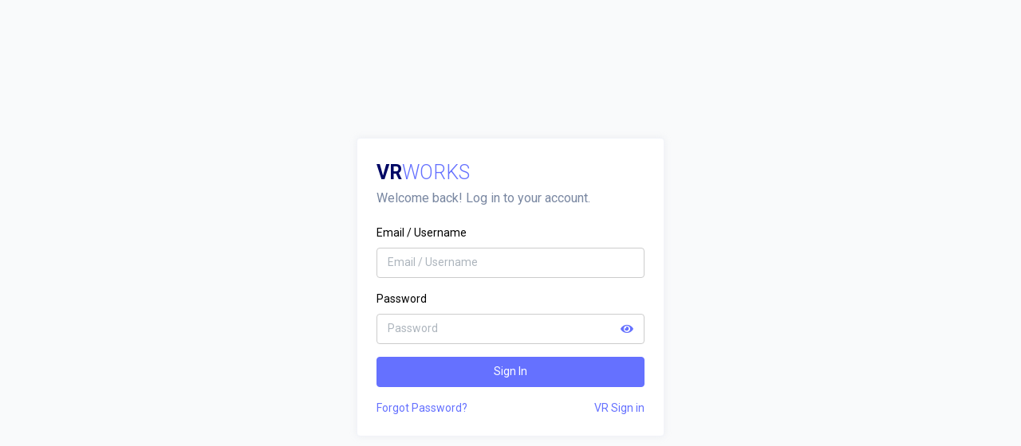

--- FILE ---
content_type: text/html; charset=UTF-8
request_url: https://vrmanaged.com/ownerlogin
body_size: 2624
content:
<!DOCTYPE html>
<html lang="en">
<head><meta http-equiv="Content-Type" content="text/html; charset=utf-8">
    <meta name="viewport" content="width=device-width, initial-scale=1, maximum-scale=1">
    <title>VR WORKSUsers</title>
    <link href="/favicon.ico?hey=you" type="image/x-icon" rel="icon"><link href="/favicon.ico?hey=you" type="image/x-icon" rel="shortcut icon">    <link rel="preconnect" href="https://fonts.googleapis.com">
    <link rel="preconnect" href="https://fonts.gstatic.com" crossorigin>
    <link href="https://fonts.googleapis.com/css2?family=Roboto:wght@300;400;500;700;900&display=swap" rel="stylesheet">
    <link rel="stylesheet" href="/noble_assets/vendors/core/core.css"><link rel="stylesheet" href="/noble_assets/vendors/bootstrap-datepicker/bootstrap-datepicker.min.css"><link rel="stylesheet" href="/noble_assets/fonts/feather-font/css/iconfont.css"><link rel="stylesheet" href="/noble_assets/vendors/flag-icon-css/css/flag-icon.min.css"><link rel="stylesheet" href="/noble_assets/vendors/mdi/css/materialdesignicons.min.css"><link rel="stylesheet" href="/noble_assets/vendors/select2/select2.min.css"><link rel="stylesheet" href="/noble_assets/css/demo1/style.css"><link rel="stylesheet" href="/css/all.min.css"><link rel="stylesheet" href="/css/custom_noble.css">
    <script src="/noble_assets/vendors/core/core.js"></script><script src="/noble_assets/vendors/chartjs/Chart.min.js"></script><script src="/noble_assets/vendors/jquery.flot/jquery.flot.js"></script><script src="/noble_assets/vendors/jquery.flot/jquery.flot.resize.js"></script><script src="/noble_assets/vendors/bootstrap-datepicker/bootstrap-datepicker.min.js"></script><script src="/noble_assets/vendors/apexcharts/apexcharts.min.js"></script><script src="/noble_assets/vendors/feather-icons/feather.min.js"></script><script src="/noble_assets/js/template.js"></script><script src="/noble_assets/js/dashboard-light.js"></script><script src="/noble_assets/js/datepicker.js"></script><script src="/noble_assets/vendors/tinymce/tinymce.min.js"></script><link rel="stylesheet" href="/plugins/toastr/build/toastr.min.css?q=1234568078"><script src="/plugins/toastr/build/toastr.min.js?q=1234568078"></script></head>


<body>
<!-- container section start -->
<div class="main-wrapper">
    <!--main content start-->
    <div class="page-wrapper full-page">
        <div class="page-content d-flex align-items-center justify-content-center">
            <style type="text/css">
	#toast-container > div {
		opacity: 1;
	}
</style>
            <style>
	.page-wrapper{
		width: 100% !important;
    	margin-left: 0 !important;
	}
	.main-wrapper .page-wrapper .page-content {
		margin-top: 0;
		display: flex !important;
		justify-content: center !important;
		align-items: center !important;
	}
</style>
<div class="row w-100 mx-0 auth-page owner-log">
	<div class="col-md-6 col-xl-4 mx-auto">
			
	    	
		<div class="panel panel-primary card">
			<div class="panel-heading">
				<span class="panel-title">
									</span>
								<span class="panel-title-right">
									</span>
							</div>		
			
			<div class="panel-body card-body">

				<div class="">
					<!-- <a href="#" class="sidebar-brand">
						VR<span>WORKS</span>
					</a> -->
					<a href="#" class="noble-ui-logo d-block mb-1">VR<span>WORKS</span></a>
					<h5 class="text-muted fw-normal mb-4">Welcome back! Log in to your account.</h5>
				</div>
				
				<div class="row mb-3 hidden">
										<div class="col-md-8 col-sm-8 hidden">
					    <a href="#" class="sidebar-brand">
                            VR<span>WORKS</span>
                        </a>
                    </div>
					<div class="col-md-4 col-sm-4 hidden">
						<div class="pull-right" style="    float: right;">
							<form method="POST" action="/app/changelanguage">
																		<input type="hidden" name="lang" value="es">
										<input type="submit" name="language" value="Spanish" class="btn btn-secondary">
															</form>
						</div>
					</div>
				</div>
								<form method="post" accept-charset="utf-8" id="loginForm" class="form-horizontal" action="/ownerlogin">				<div class="um-form-row form-group mb-3">
					<label class="control-label form-label required">Email / Username</label>
					<div class="">
						<input type="text" name="Users[email]" placeholder="Email / Username" class="form-control" maxlength="100">					</div>
				</div>
				<div class="um-form-row form-group mb-3 ">
					<label class="control-label form-label required">Password</label>
					<div class="position-relative">
						<input type="password" name="Users[password]" id="users-password" placeholder="Password" class="form-control">					    <a class="showpassword"><i class="fas fa-eye"></i></a>
					</div>
				</div>
				<div class="um-form-row form-group mb-3 hidden">
					<label class="control-label form-label">Select View</label>
					<div class="">
						<select name="userlayout" class="form-select">
							<option value="">Select view or Default</option>
														<option value="propmanager" >Dispatch</option>
							<option value="inspector"  >Field Manager</option>
							<option value="housekeeper"  >Cleaning</option>
							<option value="service"  >Service</option>
						</select>
					</div>
				</div>
									<div class="um-form-row form-group mb-3" style="display:none">
												<label class="col-md-12 control-label form-label">Remember me</label>
						<div class="col-md-12">
							<input type="checkbox" name="Users[remember]" value="1" checked="checked" type="checkbox" style="margin-left:0">						</div>
					</div>
												<div class="um-button-row mb-3">
				<div class="submit"><input type="submit" class="btn btn-primary  col-md-12" id="loginSubmitBtn" value="Sign In"></div>				</div>
				<div class="um-button-row d-flex justify-content-between">
					<a href="/forgotPassword" class="">Forgot Password?</a>					<a href="/login"
                                        tabindex="0" class="">VR Sign in</a>
									</div>
				<div style="display:none;"><input type="hidden" name="_Token[fields]" autocomplete="off" value="101d3dd9cae0ed9fe5a27cd3df7c0fc4e1d389b8%3A"><input type="hidden" name="_Token[unlocked]" autocomplete="off" value=""></div></form>				<script language="JavaScript">
var newwindow;
function login_popup(url) {
	var screenX = typeof window.screenX != 'undefined' ? window.screenX : window.screenLeft,
	screenY = typeof window.screenY != 'undefined' ? window.screenY : window.screenTop,
	outerWidth = typeof window.outerWidth != 'undefined' ? window.outerWidth : document.body.clientWidth,
	outerHeight = typeof window.outerHeight != 'undefined' ? window.outerHeight : (document.body.clientHeight - 22),
	width = 580,
	height = 500,
	left = parseInt(screenX + ((outerWidth - width) / 2), 10),
	top = parseInt(screenY + ((outerHeight - height) / 2.5), 10),
	features = (
		'width=' + width +
		',height=' + height +
		',left=' + left +
		',top=' + top+
		',scrollbars=yes'
	);
	newwindow=window.open(urlForJs+'login/'+url,'',features);
	if(window.focus) {
		newwindow.focus()
	}
	return false;
}
</script>				
				
			</div>
		</div>
	</div>
</div>
<script>
    // $('.showpassword').hover(function(){ $('#users-password').attr('type','text'); },function(){ $('#users-password').attr('type','password'); });
    $('.showpassword').click(function(event) {
    	if($('#users-password').attr('type') == "password"){
    		$('#users-password').attr('type','text');
    	}
    	else{
    		$('#users-password').attr('type','password');
    	}
    });
</script>
<style>
    .showpassword{
		cursor: pointer;
		position: absolute;
		top: 0.7em;
		right: 1em;
    }
    #users-password{
        padding-right: 30px;
    }
    .um-form-row{
    	padding: 0;
    }
</style>        </div>
    </div>
</div>

<div class="stickmebottom">
    DEVELOPMENT
    <!--2019 © VR Works. All Rights reserved.-->
</div>
</body>
</html>

--- FILE ---
content_type: text/css
request_url: https://vrmanaged.com/noble_assets/css/demo1/style.css
body_size: 56852
content:
@charset "UTF-8";

/*
* NobleUI - HTML Bootstrap 5 Admin Dashboard Template v2.0.0 (https://nobleui.com/)
* Copyright © 2021 NobleUI
* Licensed under ThemeForest License
*/

:root {
    --bs-blue: #0d6efd;
    --bs-indigo: #6610f2;
    --bs-purple: #6f42c1;
    --bs-pink: #d63384;
    --bs-red: #dc3545;
    --bs-orange: #fd7e14;
    --bs-yellow: #ffc107;
    --bs-green: #198754;
    --bs-teal: #20c997;
    --bs-cyan: #0dcaf0;
    --bs-white: #fff;
    --bs-gray: #7987a1;
    --bs-gray-dark: #212a3a;
    --bs-gray-100: #f8f9fa;
    --bs-gray-200: #e9ecef;
    --bs-gray-300: #dee2e6;
    --bs-gray-400: #ced4da;
    --bs-gray-500: #adb5bd;
    --bs-gray-600: #7987a1;
    --bs-gray-700: #495057;
    --bs-gray-800: #212a3a;
    --bs-gray-900: #060c17;
    --bs-primary: #6571ff;
    --bs-secondary: #7987a1;
    --bs-success: #05a34a;
    --bs-info: #66d1d1;
    --bs-warning: #fbbc06;
    --bs-danger: #ff3366;
    --bs-light: #e9ecef;
    --bs-dark: #060c17;
    --bs-primary-rgb: 101, 113, 255;
    --bs-secondary-rgb: 121, 135, 161;
    --bs-success-rgb: 5, 163, 74;
    --bs-info-rgb: 102, 209, 209;
    --bs-warning-rgb: 251, 188, 6;
    --bs-danger-rgb: 255, 51, 102;
    --bs-light-rgb: 233, 236, 239;
    --bs-dark-rgb: 6, 12, 23;
    --bs-white-rgb: 255, 255, 255;
    --bs-black-rgb: 0, 0, 0;
    --bs-body-color-rgb: 0, 0, 0;
    --bs-body-bg-rgb: 249, 250, 251;
    --bs-font-sans-serif: "Roboto", Helvetica, sans-serif;
    --bs-font-monospace: SFMono-Regular, Menlo, Monaco, Consolas, "Liberation Mono", "Courier New", monospace;
    --bs-gradient: linear-gradient(180deg, rgba(255, 255, 255, 0.15), rgba(255, 255, 255, 0));
    --bs-body-font-family: var(--bs-font-sans-serif);
    --bs-body-font-size: 0.875rem;
    --bs-body-font-weight: 400;
    --bs-body-line-height: 1.5;
    --bs-body-color: #000;
    --bs-body-bg: #f9fafb;
}

*,
*::before,
*::after {
    box-sizing: border-box;
}

@media (prefers-reduced-motion: no-preference) {
     :root {
        scroll-behavior: smooth;
    }
}

body {
    margin: 0;
    font-family: var(--bs-body-font-family);
    font-size: var(--bs-body-font-size);
    font-weight: var(--bs-body-font-weight);
    line-height: var(--bs-body-line-height);
    color: var(--bs-body-color);
    text-align: var(--bs-body-text-align);
    background-color: var(--bs-body-bg);
    -webkit-text-size-adjust: 100%;
    -webkit-tap-highlight-color: rgba(0, 0, 0, 0);
}

hr {
    margin: 1rem 0;
    color: inherit;
    background-color: currentColor;
    border: 0;
    opacity: 0.1;
}

hr:not([size]) {
    height: 1px;
}

h6,
.h6,
h5,
.h5,
h4,
.h4,
h3,
.h3,
h2,
.h2,
h1,
.h1 {
    margin-top: 0;
    margin-bottom: 0;
    font-weight: 500;
    line-height: 1.2;
}

h1,
.h1 {
    font-size: calc(1.375rem + 1.5vw);
}

@media (min-width: 1200px) {
    h1,
    .h1 {
        font-size: 2.5rem;
    }
}

h2,
.h2 {
    font-size: calc(1.325rem + 0.9vw);
}

@media (min-width: 1200px) {
    h2,
    .h2 {
        font-size: 2rem;
    }
}

h3,
.h3 {
    font-size: calc(1.275rem + 0.3vw);
}

@media (min-width: 1200px) {
    h3,
    .h3 {
        font-size: 1.5rem;
    }
}

h4,
.h4 {
    font-size: 1.25rem;
}

h5,
.h5 {
    font-size: 1rem;
}

h6,
.h6 {
    font-size: 0.875rem;
}

p {
    margin-top: 0;
    margin-bottom: 0;
}

abbr[title],
abbr[data-bs-original-title] {
    text-decoration: underline dotted;
    cursor: help;
    text-decoration-skip-ink: none;
}

address {
    margin-bottom: 1rem;
    font-style: normal;
    line-height: inherit;
}

ol,
ul {
    padding-left: 2rem;
}

ol,
ul,
dl {
    margin-top: 0;
    margin-bottom: 1rem;
}

ol ol,
ul ul,
ol ul,
ul ol {
    margin-bottom: 0;
}

dt {
    font-weight: 500;
}

dd {
    margin-bottom: 0.5rem;
    margin-left: 0;
}

blockquote {
    margin: 0 0 1rem;
}

b,
strong {
    font-weight: 700;
}

small,
.small {
    font-size: 0.875em;
}

mark,
.mark {
    padding: 0.2em;
    background-color: #fcf8e3;
}

sub,
sup {
    position: relative;
    font-size: 0.75em;
    line-height: 0;
    vertical-align: baseline;
}

sub {
    bottom: -0.25em;
}

sup {
    top: -0.5em;
}

a {
    color: #6571ff;
    text-decoration: none;
}

a:hover {
    color: #515acc;
}

a:not([href]):not([class]),
a:not([href]):not([class]):hover {
    color: inherit;
    text-decoration: none;
}

pre,
code,
kbd,
samp {
    font-family: var(--bs-font-monospace);
    font-size: 1em;
    direction: ltr/* rtl:ignore */
    ;
    unicode-bidi: bidi-override;
}

pre {
    display: block;
    margin-top: 0;
    margin-bottom: 1rem;
    overflow: auto;
    font-size: 0.875em;
}

pre code {
    font-size: inherit;
    color: inherit;
    word-break: normal;
}

code {
    font-size: 0.875em;
    color: #d63384;
    word-wrap: break-word;
}

a>code {
    color: inherit;
}

kbd {
    padding: 0.2rem 0.4rem;
    font-size: 0.875em;
    color: #fff;
    background-color: #060c17;
    border-radius: 0.2rem;
}

kbd kbd {
    padding: 0;
    font-size: 1em;
    font-weight: 500;
}

figure {
    margin: 0 0 1rem;
}

img,
svg {
    vertical-align: middle;
}

table {
    caption-side: bottom;
    border-collapse: collapse;
}

caption {
    padding-top: 0.85rem;
    padding-bottom: 0.85rem;
    color: #7987a1;
    text-align: left;
}

th {
    text-align: inherit;
    text-align: -webkit-match-parent;
}

thead,
tbody,
tfoot,
tr,
td,
th {
    border-color: inherit;
    border-style: solid;
    border-width: 0;
}

label {
    display: inline-block;
}

button {
    border-radius: 0;
}

button:focus:not(:focus-visible) {
    outline: 0;
}

input,
button,
select,
optgroup,
textarea {
    margin: 0;
    font-family: inherit;
    font-size: inherit;
    line-height: inherit;
}

button,
select {
    text-transform: none;
}

[role=button] {
    cursor: pointer;
}

select {
    word-wrap: normal;
}

select:disabled {
    opacity: 1;
}

[list]::-webkit-calendar-picker-indicator {
    display: none;
}

button,
[type=button],
[type=reset],
[type=submit] {
    -webkit-appearance: button;
}

button:not(:disabled),
[type=button]:not(:disabled),
[type=reset]:not(:disabled),
[type=submit]:not(:disabled) {
    cursor: pointer;
}

::-moz-focus-inner {
    padding: 0;
    border-style: none;
}

textarea {
    resize: vertical;
}

fieldset {
    min-width: 0;
    padding: 0;
    margin: 0;
    border: 0;
}

legend {
    float: left;
    width: 100%;
    padding: 0;
    margin-bottom: 0.5rem;
    font-size: calc(1.275rem + 0.3vw);
    line-height: inherit;
}

@media (min-width: 1200px) {
    legend {
        font-size: 1.5rem;
    }
}

legend+* {
    clear: left;
}

::-webkit-datetime-edit-fields-wrapper,
::-webkit-datetime-edit-text,
::-webkit-datetime-edit-minute,
::-webkit-datetime-edit-hour-field,
::-webkit-datetime-edit-day-field,
::-webkit-datetime-edit-month-field,
::-webkit-datetime-edit-year-field {
    padding: 0;
}

::-webkit-inner-spin-button {
    height: auto;
}

[type=search] {
    outline-offset: -2px;
    -webkit-appearance: textfield;
}


/* rtl:raw:
[type="tel"],
[type="url"],
[type="email"],
[type="number"] {
  direction: ltr;
}
*/

::-webkit-search-decoration {
    -webkit-appearance: none;
}

::-webkit-color-swatch-wrapper {
    padding: 0;
}

::file-selector-button {
    font: inherit;
}

::-webkit-file-upload-button {
    font: inherit;
    -webkit-appearance: button;
}

output {
    display: inline-block;
}

iframe {
    border: 0;
}

summary {
    display: list-item;
    cursor: pointer;
}

progress {
    vertical-align: baseline;
}

[hidden] {
    display: none !important;
}

.lead {
    font-size: 1.09375rem;
    font-weight: 300;
}

.display-1 {
    font-size: calc(1.625rem + 4.5vw);
    font-weight: 300;
    line-height: 1.2;
}

@media (min-width: 1200px) {
    .display-1 {
        font-size: 5rem;
    }
}

.display-2 {
    font-size: calc(1.575rem + 3.9vw);
    font-weight: 300;
    line-height: 1.2;
}

@media (min-width: 1200px) {
    .display-2 {
        font-size: 4.5rem;
    }
}

.display-3 {
    font-size: calc(1.525rem + 3.3vw);
    font-weight: 300;
    line-height: 1.2;
}

@media (min-width: 1200px) {
    .display-3 {
        font-size: 4rem;
    }
}

.display-4 {
    font-size: calc(1.475rem + 2.7vw);
    font-weight: 300;
    line-height: 1.2;
}

@media (min-width: 1200px) {
    .display-4 {
        font-size: 3.5rem;
    }
}

.display-5 {
    font-size: calc(1.425rem + 2.1vw);
    font-weight: 300;
    line-height: 1.2;
}

@media (min-width: 1200px) {
    .display-5 {
        font-size: 3rem;
    }
}

.display-6 {
    font-size: calc(1.375rem + 1.5vw);
    font-weight: 300;
    line-height: 1.2;
}

@media (min-width: 1200px) {
    .display-6 {
        font-size: 2.5rem;
    }
}

.list-unstyled {
    padding-left: 0;
    list-style: none;
}

.list-inline {
    padding-left: 0;
    list-style: none;
}

.list-inline-item {
    display: inline-block;
}

.list-inline-item:not(:last-child) {
    margin-right: 0.5rem;
}

.initialism {
    font-size: 0.875em;
    text-transform: uppercase;
}

.blockquote {
    margin-bottom: 1rem;
    font-size: 1.09375rem;
}

.blockquote> :last-child {
    margin-bottom: 0;
}

.blockquote-footer {
    margin-top: -1rem;
    margin-bottom: 1rem;
    font-size: 0.875em;
    color: #7987a1;
}

.blockquote-footer::before {
    content: "— ";
}

.img-fluid {
    max-width: 100%;
    height: auto;
}

.img-thumbnail {
    padding: 0.25rem;
    background-color: #f9fafb;
    border: 1px solid #dee2e6;
    border-radius: 0.25rem;
    max-width: 100%;
    height: auto;
}

.figure {
    display: inline-block;
}

.figure-img {
    margin-bottom: 0.5rem;
    line-height: 1;
}

.figure-caption {
    font-size: 0.875em;
    color: #7987a1;
}

.container,
.container-fluid,
.container-xxl,
.container-xl,
.container-lg,
.container-md,
.container-sm {
    width: 100%;
    padding-right: var(--bs-gutter-x, 0.75rem);
    padding-left: var(--bs-gutter-x, 0.75rem);
    margin-right: auto;
    margin-left: auto;
}

@media (min-width: 576px) {
    .container-sm,
    .container {
        max-width: 540px;
    }
}

@media (min-width: 768px) {
    .container-md,
    .container-sm,
    .container {
        max-width: 720px;
    }
}

@media (min-width: 992px) {
    .container-lg,
    .container-md,
    .container-sm,
    .container {
        max-width: 960px;
    }
}

@media (min-width: 1200px) {
    .container-xl,
    .container-lg,
    .container-md,
    .container-sm,
    .container {
        max-width: 1140px;
    }
}

@media (min-width: 1400px) {
    .container-xxl,
    .container-xl,
    .container-lg,
    .container-md,
    .container-sm,
    .container {
        max-width: 1320px;
    }
}

.row {
    --bs-gutter-x: 1.5rem;
    --bs-gutter-y: 0;
    display: flex;
    flex-wrap: wrap;
    margin-top: calc(var(--bs-gutter-y) * -1);
    margin-right: calc(var(--bs-gutter-x) * -.5);
    margin-left: calc(var(--bs-gutter-x) * -.5);
}

.row>* {
    flex-shrink: 0;
    width: 100%;
    max-width: 100%;
    padding-right: calc(var(--bs-gutter-x) * .5);
    padding-left: calc(var(--bs-gutter-x) * .5);
    margin-top: var(--bs-gutter-y);
}

.col {
    flex: 1 0 0%;
}

.row-cols-auto>* {
    flex: 0 0 auto;
    width: auto;
}

.row-cols-1>* {
    flex: 0 0 auto;
    width: 100%;
}

.row-cols-2>* {
    flex: 0 0 auto;
    width: 50%;
}

.row-cols-3>* {
    flex: 0 0 auto;
    width: 33.3333333333%;
}

.row-cols-4>* {
    flex: 0 0 auto;
    width: 25%;
}

.row-cols-5>* {
    flex: 0 0 auto;
    width: 20%;
}

.row-cols-6>* {
    flex: 0 0 auto;
    width: 16.6666666667%;
}

.col-auto {
    flex: 0 0 auto;
    width: auto;
}

.col-1 {
    flex: 0 0 auto;
    width: 8.33333333%;
}

.col-2 {
    flex: 0 0 auto;
    width: 16.66666667%;
}

.col-3 {
    flex: 0 0 auto;
    width: 25%;
}

.col-4 {
    flex: 0 0 auto;
    width: 33.33333333%;
}

.col-5 {
    flex: 0 0 auto;
    width: 41.66666667%;
}

.col-6 {
    flex: 0 0 auto;
    width: 50%;
}

.col-7 {
    flex: 0 0 auto;
    width: 58.33333333%;
}

.col-8 {
    flex: 0 0 auto;
    width: 66.66666667%;
}

.col-9 {
    flex: 0 0 auto;
    width: 75%;
}

.col-10 {
    flex: 0 0 auto;
    width: 83.33333333%;
}

.col-11 {
    flex: 0 0 auto;
    width: 91.66666667%;
}

.col-12 {
    flex: 0 0 auto;
    width: 100%;
}

.offset-1 {
    margin-left: 8.33333333%;
}

.offset-2 {
    margin-left: 16.66666667%;
}

.offset-3 {
    margin-left: 25%;
}

.offset-4 {
    margin-left: 33.33333333%;
}

.offset-5 {
    margin-left: 41.66666667%;
}

.offset-6 {
    margin-left: 50%;
}

.offset-7 {
    margin-left: 58.33333333%;
}

.offset-8 {
    margin-left: 66.66666667%;
}

.offset-9 {
    margin-left: 75%;
}

.offset-10 {
    margin-left: 83.33333333%;
}

.offset-11 {
    margin-left: 91.66666667%;
}

.g-0,
.gx-0 {
    --bs-gutter-x: 0;
}

.g-0,
.gy-0 {
    --bs-gutter-y: 0;
}

.g-1,
.gx-1 {
    --bs-gutter-x: 0.25rem;
}

.g-1,
.gy-1 {
    --bs-gutter-y: 0.25rem;
}

.g-2,
.gx-2 {
    --bs-gutter-x: 0.5rem;
}

.g-2,
.gy-2 {
    --bs-gutter-y: 0.5rem;
}

.g-3,
.gx-3 {
    --bs-gutter-x: 1rem;
}

.g-3,
.gy-3 {
    --bs-gutter-y: 1rem;
}

.g-4,
.gx-4 {
    --bs-gutter-x: 1.5rem;
}

.g-4,
.gy-4 {
    --bs-gutter-y: 1.5rem;
}

.g-5,
.gx-5 {
    --bs-gutter-x: 3rem;
}

.g-5,
.gy-5 {
    --bs-gutter-y: 3rem;
}

.g-6,
.gx-6 {
    --bs-gutter-x: 4.5rem;
}

.g-6,
.gy-6 {
    --bs-gutter-y: 4.5rem;
}

.g-7,
.gx-7 {
    --bs-gutter-x: 6rem;
}

.g-7,
.gy-7 {
    --bs-gutter-y: 6rem;
}

@media (min-width: 576px) {
    .col-sm {
        flex: 1 0 0%;
    }
    .row-cols-sm-auto>* {
        flex: 0 0 auto;
        width: auto;
    }
    .row-cols-sm-1>* {
        flex: 0 0 auto;
        width: 100%;
    }
    .row-cols-sm-2>* {
        flex: 0 0 auto;
        width: 50%;
    }
    .row-cols-sm-3>* {
        flex: 0 0 auto;
        width: 33.3333333333%;
    }
    .row-cols-sm-4>* {
        flex: 0 0 auto;
        width: 25%;
    }
    .row-cols-sm-5>* {
        flex: 0 0 auto;
        width: 20%;
    }
    .row-cols-sm-6>* {
        flex: 0 0 auto;
        width: 16.6666666667%;
    }
    .col-sm-auto {
        flex: 0 0 auto;
        width: auto;
    }
    .col-sm-1 {
        flex: 0 0 auto;
        width: 8.33333333%;
    }
    .col-sm-2 {
        flex: 0 0 auto;
        width: 16.66666667%;
    }
    .col-sm-3 {
        flex: 0 0 auto;
        width: 25%;
    }
    .col-sm-4 {
        flex: 0 0 auto;
        width: 33.33333333%;
    }
    .col-sm-5 {
        flex: 0 0 auto;
        width: 41.66666667%;
    }
    .col-sm-6 {
        flex: 0 0 auto;
        width: 50%;
    }
    .col-sm-7 {
        flex: 0 0 auto;
        width: 58.33333333%;
    }
    .col-sm-8 {
        flex: 0 0 auto;
        width: 66.66666667%;
    }
    .col-sm-9 {
        flex: 0 0 auto;
        width: 75%;
    }
    .col-sm-10 {
        flex: 0 0 auto;
        width: 83.33333333%;
    }
    .col-sm-11 {
        flex: 0 0 auto;
        width: 91.66666667%;
    }
    .col-sm-12 {
        flex: 0 0 auto;
        width: 100%;
    }
    .offset-sm-0 {
        margin-left: 0;
    }
    .offset-sm-1 {
        margin-left: 8.33333333%;
    }
    .offset-sm-2 {
        margin-left: 16.66666667%;
    }
    .offset-sm-3 {
        margin-left: 25%;
    }
    .offset-sm-4 {
        margin-left: 33.33333333%;
    }
    .offset-sm-5 {
        margin-left: 41.66666667%;
    }
    .offset-sm-6 {
        margin-left: 50%;
    }
    .offset-sm-7 {
        margin-left: 58.33333333%;
    }
    .offset-sm-8 {
        margin-left: 66.66666667%;
    }
    .offset-sm-9 {
        margin-left: 75%;
    }
    .offset-sm-10 {
        margin-left: 83.33333333%;
    }
    .offset-sm-11 {
        margin-left: 91.66666667%;
    }
    .g-sm-0,
    .gx-sm-0 {
        --bs-gutter-x: 0;
    }
    .g-sm-0,
    .gy-sm-0 {
        --bs-gutter-y: 0;
    }
    .g-sm-1,
    .gx-sm-1 {
        --bs-gutter-x: 0.25rem;
    }
    .g-sm-1,
    .gy-sm-1 {
        --bs-gutter-y: 0.25rem;
    }
    .g-sm-2,
    .gx-sm-2 {
        --bs-gutter-x: 0.5rem;
    }
    .g-sm-2,
    .gy-sm-2 {
        --bs-gutter-y: 0.5rem;
    }
    .g-sm-3,
    .gx-sm-3 {
        --bs-gutter-x: 1rem;
    }
    .g-sm-3,
    .gy-sm-3 {
        --bs-gutter-y: 1rem;
    }
    .g-sm-4,
    .gx-sm-4 {
        --bs-gutter-x: 1.5rem;
    }
    .g-sm-4,
    .gy-sm-4 {
        --bs-gutter-y: 1.5rem;
    }
    .g-sm-5,
    .gx-sm-5 {
        --bs-gutter-x: 3rem;
    }
    .g-sm-5,
    .gy-sm-5 {
        --bs-gutter-y: 3rem;
    }
    .g-sm-6,
    .gx-sm-6 {
        --bs-gutter-x: 4.5rem;
    }
    .g-sm-6,
    .gy-sm-6 {
        --bs-gutter-y: 4.5rem;
    }
    .g-sm-7,
    .gx-sm-7 {
        --bs-gutter-x: 6rem;
    }
    .g-sm-7,
    .gy-sm-7 {
        --bs-gutter-y: 6rem;
    }
}

@media (min-width: 768px) {
    .col-md {
        flex: 1 0 0%;
    }
    .row-cols-md-auto>* {
        flex: 0 0 auto;
        width: auto;
    }
    .row-cols-md-1>* {
        flex: 0 0 auto;
        width: 100%;
    }
    .row-cols-md-2>* {
        flex: 0 0 auto;
        width: 50%;
    }
    .row-cols-md-3>* {
        flex: 0 0 auto;
        width: 33.3333333333%;
    }
    .row-cols-md-4>* {
        flex: 0 0 auto;
        width: 25%;
    }
    .row-cols-md-5>* {
        flex: 0 0 auto;
        width: 20%;
    }
    .row-cols-md-6>* {
        flex: 0 0 auto;
        width: 16.6666666667%;
    }
    .col-md-auto {
        flex: 0 0 auto;
        width: auto;
    }
    .col-md-1 {
        flex: 0 0 auto;
        width: 8.33333333%;
    }
    .col-md-2 {
        flex: 0 0 auto;
        width: 16.66666667%;
    }
    .col-md-3 {
        flex: 0 0 auto;
        width: 25%;
    }
    .col-md-4 {
        flex: 0 0 auto;
        width: 33.33333333%;
    }
    .col-md-5 {
        flex: 0 0 auto;
        width: 41.66666667%;
    }
    .col-md-6 {
        flex: 0 0 auto;
        width: 50%;
    }
    .col-md-7 {
        flex: 0 0 auto;
        width: 58.33333333%;
    }
    .col-md-8 {
        flex: 0 0 auto;
        width: 66.66666667%;
    }
    .col-md-9 {
        flex: 0 0 auto;
        width: 75%;
    }
    .col-md-10 {
        flex: 0 0 auto;
        width: 83.33333333%;
    }
    .col-md-11 {
        flex: 0 0 auto;
        width: 91.66666667%;
    }
    .col-md-12 {
        flex: 0 0 auto;
        width: 100%;
    }
    .offset-md-0 {
        margin-left: 0;
    }
    .offset-md-1 {
        margin-left: 8.33333333%;
    }
    .offset-md-2 {
        margin-left: 16.66666667%;
    }
    .offset-md-3 {
        margin-left: 25%;
    }
    .offset-md-4 {
        margin-left: 33.33333333%;
    }
    .offset-md-5 {
        margin-left: 41.66666667%;
    }
    .offset-md-6 {
        margin-left: 50%;
    }
    .offset-md-7 {
        margin-left: 58.33333333%;
    }
    .offset-md-8 {
        margin-left: 66.66666667%;
    }
    .offset-md-9 {
        margin-left: 75%;
    }
    .offset-md-10 {
        margin-left: 83.33333333%;
    }
    .offset-md-11 {
        margin-left: 91.66666667%;
    }
    .g-md-0,
    .gx-md-0 {
        --bs-gutter-x: 0;
    }
    .g-md-0,
    .gy-md-0 {
        --bs-gutter-y: 0;
    }
    .g-md-1,
    .gx-md-1 {
        --bs-gutter-x: 0.25rem;
    }
    .g-md-1,
    .gy-md-1 {
        --bs-gutter-y: 0.25rem;
    }
    .g-md-2,
    .gx-md-2 {
        --bs-gutter-x: 0.5rem;
    }
    .g-md-2,
    .gy-md-2 {
        --bs-gutter-y: 0.5rem;
    }
    .g-md-3,
    .gx-md-3 {
        --bs-gutter-x: 1rem;
    }
    .g-md-3,
    .gy-md-3 {
        --bs-gutter-y: 1rem;
    }
    .g-md-4,
    .gx-md-4 {
        --bs-gutter-x: 1.5rem;
    }
    .g-md-4,
    .gy-md-4 {
        --bs-gutter-y: 1.5rem;
    }
    .g-md-5,
    .gx-md-5 {
        --bs-gutter-x: 3rem;
    }
    .g-md-5,
    .gy-md-5 {
        --bs-gutter-y: 3rem;
    }
    .g-md-6,
    .gx-md-6 {
        --bs-gutter-x: 4.5rem;
    }
    .g-md-6,
    .gy-md-6 {
        --bs-gutter-y: 4.5rem;
    }
    .g-md-7,
    .gx-md-7 {
        --bs-gutter-x: 6rem;
    }
    .g-md-7,
    .gy-md-7 {
        --bs-gutter-y: 6rem;
    }
}

@media (min-width: 992px) {
    .col-lg {
        flex: 1 0 0%;
    }
    .row-cols-lg-auto>* {
        flex: 0 0 auto;
        width: auto;
    }
    .row-cols-lg-1>* {
        flex: 0 0 auto;
        width: 100%;
    }
    .row-cols-lg-2>* {
        flex: 0 0 auto;
        width: 50%;
    }
    .row-cols-lg-3>* {
        flex: 0 0 auto;
        width: 33.3333333333%;
    }
    .row-cols-lg-4>* {
        flex: 0 0 auto;
        width: 25%;
    }
    .row-cols-lg-5>* {
        flex: 0 0 auto;
        width: 20%;
    }
    .row-cols-lg-6>* {
        flex: 0 0 auto;
        width: 16.6666666667%;
    }
    .col-lg-auto {
        flex: 0 0 auto;
        width: auto;
    }
    .col-lg-1 {
        flex: 0 0 auto;
        width: 8.33333333%;
    }
    .col-lg-2 {
        flex: 0 0 auto;
        width: 16.66666667%;
    }
    .col-lg-3 {
        flex: 0 0 auto;
        width: 25%;
    }
    .col-lg-4 {
        flex: 0 0 auto;
        width: 33.33333333%;
    }
    .col-lg-5 {
        flex: 0 0 auto;
        width: 41.66666667%;
    }
    .col-lg-6 {
        flex: 0 0 auto;
        width: 50%;
    }
    .col-lg-7 {
        flex: 0 0 auto;
        width: 58.33333333%;
    }
    .col-lg-8 {
        flex: 0 0 auto;
        width: 66.66666667%;
    }
    .col-lg-9 {
        flex: 0 0 auto;
        width: 75%;
    }
    .col-lg-10 {
        flex: 0 0 auto;
        width: 83.33333333%;
    }
    .col-lg-11 {
        flex: 0 0 auto;
        width: 91.66666667%;
    }
    .col-lg-12 {
        flex: 0 0 auto;
        width: 100%;
    }
    .offset-lg-0 {
        margin-left: 0;
    }
    .offset-lg-1 {
        margin-left: 8.33333333%;
    }
    .offset-lg-2 {
        margin-left: 16.66666667%;
    }
    .offset-lg-3 {
        margin-left: 25%;
    }
    .offset-lg-4 {
        margin-left: 33.33333333%;
    }
    .offset-lg-5 {
        margin-left: 41.66666667%;
    }
    .offset-lg-6 {
        margin-left: 50%;
    }
    .offset-lg-7 {
        margin-left: 58.33333333%;
    }
    .offset-lg-8 {
        margin-left: 66.66666667%;
    }
    .offset-lg-9 {
        margin-left: 75%;
    }
    .offset-lg-10 {
        margin-left: 83.33333333%;
    }
    .offset-lg-11 {
        margin-left: 91.66666667%;
    }
    .g-lg-0,
    .gx-lg-0 {
        --bs-gutter-x: 0;
    }
    .g-lg-0,
    .gy-lg-0 {
        --bs-gutter-y: 0;
    }
    .g-lg-1,
    .gx-lg-1 {
        --bs-gutter-x: 0.25rem;
    }
    .g-lg-1,
    .gy-lg-1 {
        --bs-gutter-y: 0.25rem;
    }
    .g-lg-2,
    .gx-lg-2 {
        --bs-gutter-x: 0.5rem;
    }
    .g-lg-2,
    .gy-lg-2 {
        --bs-gutter-y: 0.5rem;
    }
    .g-lg-3,
    .gx-lg-3 {
        --bs-gutter-x: 1rem;
    }
    .g-lg-3,
    .gy-lg-3 {
        --bs-gutter-y: 1rem;
    }
    .g-lg-4,
    .gx-lg-4 {
        --bs-gutter-x: 1.5rem;
    }
    .g-lg-4,
    .gy-lg-4 {
        --bs-gutter-y: 1.5rem;
    }
    .g-lg-5,
    .gx-lg-5 {
        --bs-gutter-x: 3rem;
    }
    .g-lg-5,
    .gy-lg-5 {
        --bs-gutter-y: 3rem;
    }
    .g-lg-6,
    .gx-lg-6 {
        --bs-gutter-x: 4.5rem;
    }
    .g-lg-6,
    .gy-lg-6 {
        --bs-gutter-y: 4.5rem;
    }
    .g-lg-7,
    .gx-lg-7 {
        --bs-gutter-x: 6rem;
    }
    .g-lg-7,
    .gy-lg-7 {
        --bs-gutter-y: 6rem;
    }
}

@media (min-width: 1200px) {
    .col-xl {
        flex: 1 0 0%;
    }
    .row-cols-xl-auto>* {
        flex: 0 0 auto;
        width: auto;
    }
    .row-cols-xl-1>* {
        flex: 0 0 auto;
        width: 100%;
    }
    .row-cols-xl-2>* {
        flex: 0 0 auto;
        width: 50%;
    }
    .row-cols-xl-3>* {
        flex: 0 0 auto;
        width: 33.3333333333%;
    }
    .row-cols-xl-4>* {
        flex: 0 0 auto;
        width: 25%;
    }
    .row-cols-xl-5>* {
        flex: 0 0 auto;
        width: 20%;
    }
    .row-cols-xl-6>* {
        flex: 0 0 auto;
        width: 16.6666666667%;
    }
    .col-xl-auto {
        flex: 0 0 auto;
        width: auto;
    }
    .col-xl-1 {
        flex: 0 0 auto;
        width: 8.33333333%;
    }
    .col-xl-2 {
        flex: 0 0 auto;
        width: 16.66666667%;
    }
    .col-xl-3 {
        flex: 0 0 auto;
        width: 25%;
    }
    .col-xl-4 {
        flex: 0 0 auto;
        width: 33.33333333%;
    }
    .col-xl-5 {
        flex: 0 0 auto;
        width: 41.66666667%;
    }
    .col-xl-6 {
        flex: 0 0 auto;
        width: 50%;
    }
    .col-xl-7 {
        flex: 0 0 auto;
        width: 58.33333333%;
    }
    .col-xl-8 {
        flex: 0 0 auto;
        width: 66.66666667%;
    }
    .col-xl-9 {
        flex: 0 0 auto;
        width: 75%;
    }
    .col-xl-10 {
        flex: 0 0 auto;
        width: 83.33333333%;
    }
    .col-xl-11 {
        flex: 0 0 auto;
        width: 91.66666667%;
    }
    .col-xl-12 {
        flex: 0 0 auto;
        width: 100%;
    }
    .offset-xl-0 {
        margin-left: 0;
    }
    .offset-xl-1 {
        margin-left: 8.33333333%;
    }
    .offset-xl-2 {
        margin-left: 16.66666667%;
    }
    .offset-xl-3 {
        margin-left: 25%;
    }
    .offset-xl-4 {
        margin-left: 33.33333333%;
    }
    .offset-xl-5 {
        margin-left: 41.66666667%;
    }
    .offset-xl-6 {
        margin-left: 50%;
    }
    .offset-xl-7 {
        margin-left: 58.33333333%;
    }
    .offset-xl-8 {
        margin-left: 66.66666667%;
    }
    .offset-xl-9 {
        margin-left: 75%;
    }
    .offset-xl-10 {
        margin-left: 83.33333333%;
    }
    .offset-xl-11 {
        margin-left: 91.66666667%;
    }
    .g-xl-0,
    .gx-xl-0 {
        --bs-gutter-x: 0;
    }
    .g-xl-0,
    .gy-xl-0 {
        --bs-gutter-y: 0;
    }
    .g-xl-1,
    .gx-xl-1 {
        --bs-gutter-x: 0.25rem;
    }
    .g-xl-1,
    .gy-xl-1 {
        --bs-gutter-y: 0.25rem;
    }
    .g-xl-2,
    .gx-xl-2 {
        --bs-gutter-x: 0.5rem;
    }
    .g-xl-2,
    .gy-xl-2 {
        --bs-gutter-y: 0.5rem;
    }
    .g-xl-3,
    .gx-xl-3 {
        --bs-gutter-x: 1rem;
    }
    .g-xl-3,
    .gy-xl-3 {
        --bs-gutter-y: 1rem;
    }
    .g-xl-4,
    .gx-xl-4 {
        --bs-gutter-x: 1.5rem;
    }
    .g-xl-4,
    .gy-xl-4 {
        --bs-gutter-y: 1.5rem;
    }
    .g-xl-5,
    .gx-xl-5 {
        --bs-gutter-x: 3rem;
    }
    .g-xl-5,
    .gy-xl-5 {
        --bs-gutter-y: 3rem;
    }
    .g-xl-6,
    .gx-xl-6 {
        --bs-gutter-x: 4.5rem;
    }
    .g-xl-6,
    .gy-xl-6 {
        --bs-gutter-y: 4.5rem;
    }
    .g-xl-7,
    .gx-xl-7 {
        --bs-gutter-x: 6rem;
    }
    .g-xl-7,
    .gy-xl-7 {
        --bs-gutter-y: 6rem;
    }
}

@media (min-width: 1400px) {
    .col-xxl {
        flex: 1 0 0%;
    }
    .row-cols-xxl-auto>* {
        flex: 0 0 auto;
        width: auto;
    }
    .row-cols-xxl-1>* {
        flex: 0 0 auto;
        width: 100%;
    }
    .row-cols-xxl-2>* {
        flex: 0 0 auto;
        width: 50%;
    }
    .row-cols-xxl-3>* {
        flex: 0 0 auto;
        width: 33.3333333333%;
    }
    .row-cols-xxl-4>* {
        flex: 0 0 auto;
        width: 25%;
    }
    .row-cols-xxl-5>* {
        flex: 0 0 auto;
        width: 20%;
    }
    .row-cols-xxl-6>* {
        flex: 0 0 auto;
        width: 16.6666666667%;
    }
    .col-xxl-auto {
        flex: 0 0 auto;
        width: auto;
    }
    .col-xxl-1 {
        flex: 0 0 auto;
        width: 8.33333333%;
    }
    .col-xxl-2 {
        flex: 0 0 auto;
        width: 16.66666667%;
    }
    .col-xxl-3 {
        flex: 0 0 auto;
        width: 25%;
    }
    .col-xxl-4 {
        flex: 0 0 auto;
        width: 33.33333333%;
    }
    .col-xxl-5 {
        flex: 0 0 auto;
        width: 41.66666667%;
    }
    .col-xxl-6 {
        flex: 0 0 auto;
        width: 50%;
    }
    .col-xxl-7 {
        flex: 0 0 auto;
        width: 58.33333333%;
    }
    .col-xxl-8 {
        flex: 0 0 auto;
        width: 66.66666667%;
    }
    .col-xxl-9 {
        flex: 0 0 auto;
        width: 75%;
    }
    .col-xxl-10 {
        flex: 0 0 auto;
        width: 83.33333333%;
    }
    .col-xxl-11 {
        flex: 0 0 auto;
        width: 91.66666667%;
    }
    .col-xxl-12 {
        flex: 0 0 auto;
        width: 100%;
    }
    .offset-xxl-0 {
        margin-left: 0;
    }
    .offset-xxl-1 {
        margin-left: 8.33333333%;
    }
    .offset-xxl-2 {
        margin-left: 16.66666667%;
    }
    .offset-xxl-3 {
        margin-left: 25%;
    }
    .offset-xxl-4 {
        margin-left: 33.33333333%;
    }
    .offset-xxl-5 {
        margin-left: 41.66666667%;
    }
    .offset-xxl-6 {
        margin-left: 50%;
    }
    .offset-xxl-7 {
        margin-left: 58.33333333%;
    }
    .offset-xxl-8 {
        margin-left: 66.66666667%;
    }
    .offset-xxl-9 {
        margin-left: 75%;
    }
    .offset-xxl-10 {
        margin-left: 83.33333333%;
    }
    .offset-xxl-11 {
        margin-left: 91.66666667%;
    }
    .g-xxl-0,
    .gx-xxl-0 {
        --bs-gutter-x: 0;
    }
    .g-xxl-0,
    .gy-xxl-0 {
        --bs-gutter-y: 0;
    }
    .g-xxl-1,
    .gx-xxl-1 {
        --bs-gutter-x: 0.25rem;
    }
    .g-xxl-1,
    .gy-xxl-1 {
        --bs-gutter-y: 0.25rem;
    }
    .g-xxl-2,
    .gx-xxl-2 {
        --bs-gutter-x: 0.5rem;
    }
    .g-xxl-2,
    .gy-xxl-2 {
        --bs-gutter-y: 0.5rem;
    }
    .g-xxl-3,
    .gx-xxl-3 {
        --bs-gutter-x: 1rem;
    }
    .g-xxl-3,
    .gy-xxl-3 {
        --bs-gutter-y: 1rem;
    }
    .g-xxl-4,
    .gx-xxl-4 {
        --bs-gutter-x: 1.5rem;
    }
    .g-xxl-4,
    .gy-xxl-4 {
        --bs-gutter-y: 1.5rem;
    }
    .g-xxl-5,
    .gx-xxl-5 {
        --bs-gutter-x: 3rem;
    }
    .g-xxl-5,
    .gy-xxl-5 {
        --bs-gutter-y: 3rem;
    }
    .g-xxl-6,
    .gx-xxl-6 {
        --bs-gutter-x: 4.5rem;
    }
    .g-xxl-6,
    .gy-xxl-6 {
        --bs-gutter-y: 4.5rem;
    }
    .g-xxl-7,
    .gx-xxl-7 {
        --bs-gutter-x: 6rem;
    }
    .g-xxl-7,
    .gy-xxl-7 {
        --bs-gutter-y: 6rem;
    }
}

.table,
.datepicker table {
    --bs-table-bg: transparent;
    --bs-table-accent-bg: transparent;
    --bs-table-striped-color: #000;
    --bs-table-striped-bg: #e9ecef;
    --bs-table-active-color: #000;
    --bs-table-active-bg: #dee2e6;
    --bs-table-hover-color: #000;
    --bs-table-hover-bg: #e9ecef;
    width: 100%;
    margin-bottom: 1rem;
    color: #000;
    vertical-align: top;
    border-color: #e9ecef;
}

.table> :not(caption)>*>*,
.datepicker table> :not(caption)>*>* {
    padding: 0.85rem 0.85rem;
    background-color: var(--bs-table-bg);
    border-bottom-width: 1px;
    box-shadow: inset 0 0 0 9999px var(--bs-table-accent-bg);
}

.table>tbody,
.datepicker table>tbody {
    vertical-align: inherit;
}

.table>thead,
.datepicker table>thead {
    vertical-align: bottom;
}

.table> :not(:last-child)> :last-child>*,
.datepicker table> :not(:last-child)> :last-child>* {
    border-bottom-color: currentColor;
}

.caption-top {
    caption-side: top;
}

.table-sm> :not(caption)>*>* {
    padding: 0.55rem 0.55rem;
}

.table-bordered> :not(caption)>* {
    border-width: 1px 0;
}

.table-bordered> :not(caption)>*>* {
    border-width: 0 1px;
}

.table-borderless> :not(caption)>*>* {
    border-bottom-width: 0;
}

.table-striped>tbody>tr:nth-of-type(odd) {
    --bs-table-accent-bg: var(--bs-table-striped-bg);
    color: var(--bs-table-striped-color);
}

.table-active {
    --bs-table-accent-bg: var(--bs-table-active-bg);
    color: var(--bs-table-active-color);
}

.table-hover>tbody>tr:hover {
    --bs-table-accent-bg: var(--bs-table-hover-bg);
    color: var(--bs-table-hover-color);
}

.table-primary {
    --bs-table-bg: #e0e3ff;
    --bs-table-striped-bg: #d5d8f2;
    --bs-table-striped-color: #000;
    --bs-table-active-bg: #cacce6;
    --bs-table-active-color: #000;
    --bs-table-hover-bg: #cfd2ec;
    --bs-table-hover-color: #000;
    color: #000;
    border-color: #cacce6;
}

.table-secondary {
    --bs-table-bg: #e4e7ec;
    --bs-table-striped-bg: #d9dbe0;
    --bs-table-striped-color: #000;
    --bs-table-active-bg: #cdd0d4;
    --bs-table-active-color: #000;
    --bs-table-hover-bg: #d3d6da;
    --bs-table-hover-color: #000;
    color: #000;
    border-color: #cdd0d4;
}

.table-success {
    --bs-table-bg: #cdeddb;
    --bs-table-striped-bg: #c3e1d0;
    --bs-table-striped-color: #000;
    --bs-table-active-bg: #b9d5c5;
    --bs-table-active-color: #000;
    --bs-table-hover-bg: #bedbcb;
    --bs-table-hover-color: #000;
    color: #000;
    border-color: #b9d5c5;
}

.table-info {
    --bs-table-bg: #e0f6f6;
    --bs-table-striped-bg: #d5eaea;
    --bs-table-striped-color: #000;
    --bs-table-active-bg: #cadddd;
    --bs-table-active-color: #000;
    --bs-table-hover-bg: #cfe4e4;
    --bs-table-hover-color: #000;
    color: #000;
    border-color: #cadddd;
}

.table-warning {
    --bs-table-bg: #fef2cd;
    --bs-table-striped-bg: #f1e6c3;
    --bs-table-striped-color: #000;
    --bs-table-active-bg: #e5dab9;
    --bs-table-active-color: #000;
    --bs-table-hover-bg: #ebe0be;
    --bs-table-hover-color: #000;
    color: #000;
    border-color: #e5dab9;
}

.table-danger {
    --bs-table-bg: #ffd6e0;
    --bs-table-striped-bg: #f2cbd5;
    --bs-table-striped-color: #000;
    --bs-table-active-bg: #e6c1ca;
    --bs-table-active-color: #000;
    --bs-table-hover-bg: #ecc6cf;
    --bs-table-hover-color: #000;
    color: #000;
    border-color: #e6c1ca;
}

.table-light {
    --bs-table-bg: #e9ecef;
    --bs-table-striped-bg: #dde0e3;
    --bs-table-striped-color: #000;
    --bs-table-active-bg: #d2d4d7;
    --bs-table-active-color: #000;
    --bs-table-hover-bg: #d8dadd;
    --bs-table-hover-color: #000;
    color: #000;
    border-color: #d2d4d7;
}

.table-dark {
    --bs-table-bg: #060c17;
    --bs-table-striped-bg: #121823;
    --bs-table-striped-color: #fff;
    --bs-table-active-bg: #1f242e;
    --bs-table-active-color: #fff;
    --bs-table-hover-bg: #191e28;
    --bs-table-hover-color: #fff;
    color: #fff;
    border-color: #1f242e;
}

.table-responsive {
    overflow-x: auto;
    -webkit-overflow-scrolling: touch;
}

@media (max-width: 575.98px) {
    .table-responsive-sm {
        overflow-x: auto;
        -webkit-overflow-scrolling: touch;
    }
}

@media (max-width: 767.98px) {
    .table-responsive-md {
        overflow-x: auto;
        -webkit-overflow-scrolling: touch;
    }
}

@media (max-width: 991.98px) {
    .table-responsive-lg {
        overflow-x: auto;
        -webkit-overflow-scrolling: touch;
    }
}

@media (max-width: 1199.98px) {
    .table-responsive-xl {
        overflow-x: auto;
        -webkit-overflow-scrolling: touch;
    }
}

@media (max-width: 1399.98px) {
    .table-responsive-xxl {
        overflow-x: auto;
        -webkit-overflow-scrolling: touch;
    }
}

.form-label {
    margin-bottom: 0.5rem;
}

.col-form-label {
    padding-top: calc(0.469rem + 1px);
    padding-bottom: calc(0.469rem + 1px);
    margin-bottom: 0;
    font-size: inherit;
    line-height: 1.5;
}

.col-form-label-lg {
    padding-top: calc(0.5rem + 1px);
    padding-bottom: calc(0.5rem + 1px);
    font-size: 1rem;
}

.col-form-label-sm {
    padding-top: calc(0.391rem + 1px);
    padding-bottom: calc(0.391rem + 1px);
    font-size: 0.812rem;
}

.form-text {
    margin-top: 0.25rem;
    font-size: 0.875em;
    color: #7987a1;
}

.form-control,
.typeahead.tt-input,
.typeahead.tt-hint,
.select2-container--default .select2-search--dropdown .select2-search__field {
    display: block;
    width: 100%;
    padding: 0.469rem 0.8rem;
    font-size: 0.875rem;
    font-weight: 400;
    line-height: 1.5;
    color: #000;
    background-color: #fff;
    background-clip: padding-box;
    border: 1px solid #e9ecef;
    appearance: none;
    border-radius: 0.25rem;
    transition: border-color 0.15s ease-in-out, box-shadow 0.15s ease-in-out;
}

@media (prefers-reduced-motion: reduce) {
    .form-control,
    .typeahead.tt-input,
    .typeahead.tt-hint,
    .select2-container--default .select2-search--dropdown .select2-search__field {
        transition: none;
    }
}

.form-control[type=file],
[type=file].typeahead.tt-input,
[type=file].typeahead.tt-hint,
.select2-container--default .select2-search--dropdown [type=file].select2-search__field {
    overflow: hidden;
}

.form-control[type=file]:not(:disabled):not([readonly]),
[type=file].typeahead.tt-input:not(:disabled):not([readonly]),
[type=file].typeahead.tt-hint:not(:disabled):not([readonly]),
.select2-container--default .select2-search--dropdown [type=file].select2-search__field:not(:disabled):not([readonly]) {
    cursor: pointer;
}

.form-control:focus,
.typeahead.tt-input:focus,
.typeahead.tt-hint:focus,
.select2-container--default .select2-search--dropdown .select2-search__field:focus {
    color: #000;
    background-color: #fff;
    border-color: #ced4da;
    outline: 0;
    box-shadow: none;
}

.form-control::-webkit-date-and-time-value,
.typeahead.tt-input::-webkit-date-and-time-value,
.typeahead.tt-hint::-webkit-date-and-time-value,
.select2-container--default .select2-search--dropdown .select2-search__field::-webkit-date-and-time-value {
    height: 1.5em;
}

.form-control::placeholder,
.typeahead.tt-input::placeholder,
.typeahead.tt-hint::placeholder,
.select2-container--default .select2-search--dropdown .select2-search__field::placeholder {
    color: #adb5bd;
    opacity: 1;
}

.form-control:disabled,
.typeahead.tt-input:disabled,
.typeahead.tt-hint:disabled,
.select2-container--default .select2-search--dropdown .select2-search__field:disabled,
.form-control[readonly],
[readonly].typeahead.tt-input,
[readonly].typeahead.tt-hint,
.select2-container--default .select2-search--dropdown [readonly].select2-search__field {
    background-color: #e9ecef;
    opacity: 1;
}

.form-control::file-selector-button,
.typeahead.tt-input::file-selector-button,
.typeahead.tt-hint::file-selector-button,
.select2-container--default .select2-search--dropdown .select2-search__field::file-selector-button {
    padding: 0.469rem 0.8rem;
    margin: -0.469rem -0.8rem;
    margin-inline-end: 0.8rem;
    color: #000;
    background-color: #f8f9fa;
    pointer-events: none;
    border-color: inherit;
    border-style: solid;
    border-width: 0;
    border-inline-end-width: 1px;
    border-radius: 0;
    transition: color 0.15s ease-in-out, background-color 0.15s ease-in-out, border-color 0.15s ease-in-out, box-shadow 0.15s ease-in-out;
}

@media (prefers-reduced-motion: reduce) {
    .form-control::file-selector-button,
    .typeahead.tt-input::file-selector-button,
    .typeahead.tt-hint::file-selector-button,
    .select2-container--default .select2-search--dropdown .select2-search__field::file-selector-button {
        transition: none;
    }
}

.form-control:hover:not(:disabled):not([readonly])::file-selector-button,
.typeahead.tt-input:hover:not(:disabled):not([readonly])::file-selector-button,
.typeahead.tt-hint:hover:not(:disabled):not([readonly])::file-selector-button,
.select2-container--default .select2-search--dropdown .select2-search__field:hover:not(:disabled):not([readonly])::file-selector-button {
    background-color: #ecedee;
}

.form-control::-webkit-file-upload-button,
.typeahead.tt-input::-webkit-file-upload-button,
.typeahead.tt-hint::-webkit-file-upload-button,
.select2-container--default .select2-search--dropdown .select2-search__field::-webkit-file-upload-button {
    padding: 0.469rem 0.8rem;
    margin: -0.469rem -0.8rem;
    margin-inline-end: 0.8rem;
    color: #000;
    background-color: #f8f9fa;
    pointer-events: none;
    border-color: inherit;
    border-style: solid;
    border-width: 0;
    border-inline-end-width: 1px;
    border-radius: 0;
    transition: color 0.15s ease-in-out, background-color 0.15s ease-in-out, border-color 0.15s ease-in-out, box-shadow 0.15s ease-in-out;
}

@media (prefers-reduced-motion: reduce) {
    .form-control::-webkit-file-upload-button,
    .typeahead.tt-input::-webkit-file-upload-button,
    .typeahead.tt-hint::-webkit-file-upload-button,
    .select2-container--default .select2-search--dropdown .select2-search__field::-webkit-file-upload-button {
        transition: none;
    }
}

.form-control:hover:not(:disabled):not([readonly])::-webkit-file-upload-button,
.typeahead.tt-input:hover:not(:disabled):not([readonly])::-webkit-file-upload-button,
.typeahead.tt-hint:hover:not(:disabled):not([readonly])::-webkit-file-upload-button,
.select2-container--default .select2-search--dropdown .select2-search__field:hover:not(:disabled):not([readonly])::-webkit-file-upload-button {
    background-color: #ecedee;
}

.form-control-plaintext {
    display: block;
    width: 100%;
    padding: 0.469rem 0;
    margin-bottom: 0;
    line-height: 1.5;
    color: #000;
    background-color: transparent;
    border: solid transparent;
    border-width: 1px 0;
}

.form-control-plaintext.form-control-sm,
.form-control-plaintext.form-control-lg {
    padding-right: 0;
    padding-left: 0;
}

.form-control-sm {
    min-height: calc(1.5em + 0.782rem + 2px);
    padding: 0.391rem 0.8rem;
    font-size: 0.812rem;
    border-radius: 0.25rem;
}

.form-control-sm::file-selector-button {
    padding: 0.391rem 0.8rem;
    margin: -0.391rem -0.8rem;
    margin-inline-end: 0.8rem;
}

.form-control-sm::-webkit-file-upload-button {
    padding: 0.391rem 0.8rem;
    margin: -0.391rem -0.8rem;
    margin-inline-end: 0.8rem;
}

.form-control-lg {
    min-height: calc(1.5em + 1rem + 2px);
    padding: 0.5rem 0.8rem;
    font-size: 1rem;
    border-radius: 0.25rem;
}

.form-control-lg::file-selector-button {
    padding: 0.5rem 0.8rem;
    margin: -0.5rem -0.8rem;
    margin-inline-end: 0.8rem;
}

.form-control-lg::-webkit-file-upload-button {
    padding: 0.5rem 0.8rem;
    margin: -0.5rem -0.8rem;
    margin-inline-end: 0.8rem;
}

textarea.form-control,
textarea.typeahead.tt-input,
textarea.typeahead.tt-hint,
.select2-container--default .select2-search--dropdown textarea.select2-search__field {
    min-height: calc(1.5em + 0.938rem + 2px);
}

textarea.form-control-sm {
    min-height: calc(1.5em + 0.782rem + 2px);
}

textarea.form-control-lg {
    min-height: calc(1.5em + 1rem + 2px);
}

.form-control-color {
    width: 3rem;
    height: auto;
    padding: 0.469rem;
}

.form-control-color:not(:disabled):not([readonly]) {
    cursor: pointer;
}

.form-control-color::-moz-color-swatch {
    height: 1.5em;
    border-radius: 0.25rem;
}

.form-control-color::-webkit-color-swatch {
    height: 1.5em;
    border-radius: 0.25rem;
}

.form-select {
    display: block;
    width: 100%;
    padding: 0.469rem 2.4rem 0.469rem 0.8rem;
    -moz-padding-start: calc(0.8rem - 3px);
    font-size: 0.875rem;
    font-weight: 400;
    line-height: 1.5;
    color: #000;
    background-color: #fff;
    background-image: url("data:image/svg+xml,%3csvg xmlns='http://www.w3.org/2000/svg' viewBox='0 0 16 16'%3e%3cpath fill='none' stroke='%23212a3a' stroke-linecap='round' stroke-linejoin='round' stroke-width='2' d='M2 5l6 6 6-6'/%3e%3c/svg%3e");
    background-repeat: no-repeat;
    background-position: right 0.8rem center;
    background-size: 16px 12px;
    border: 1px solid #e9ecef;
    border-radius: 0.25rem;
    transition: border-color 0.15s ease-in-out, box-shadow 0.15s ease-in-out;
    appearance: none;
}

@media (prefers-reduced-motion: reduce) {
    .form-select {
        transition: none;
    }
}

.form-select:focus {
    border-color: #ced4da;
    outline: 0;
    box-shadow: 0 0 0 0.25rem rgba(101, 113, 255, 0.25);
}

.form-select[multiple],
.form-select[size]:not([size="1"]) {
    padding-right: 0.8rem;
    background-image: none;
}

.form-select:disabled {
    background-color: #e9ecef;
}

.form-select:-moz-focusring {
    color: transparent;
    text-shadow: 0 0 0 #000;
}

.form-select-sm {
    padding-top: 0.391rem;
    padding-bottom: 0.391rem;
    padding-left: 0.8rem;
    font-size: 0.812rem;
}

.form-select-lg {
    padding-top: 0.5rem;
    padding-bottom: 0.5rem;
    padding-left: 0.8rem;
    font-size: 1rem;
}

.form-check {
    display: block;
    min-height: 1.3125rem;
    padding-left: 1.8em;
    margin-bottom: 0.125rem;
}

.form-check .form-check-input {
    float: left;
    margin-left: -1.8em;
}

.form-check-input {
    width: 1.3em;
    height: 1.3em;
    margin-top: 0.1em;
    vertical-align: top;
    background-color: #fff;
    background-repeat: no-repeat;
    background-position: center;
    background-size: contain;
    border: 1px solid rgba(0, 0, 0, 0.25);
    appearance: none;
    color-adjust: exact;
}

.form-check-input[type=checkbox] {
    border-radius: 0.15em;
}

.form-check-input[type=radio] {
    border-radius: 50%;
}

.form-check-input:active {
    filter: brightness(90%);
}

.form-check-input:focus {
    border-color: #ced4da;
    outline: 0;
    box-shadow: none;
}

.form-check-input:checked {
    background-color: #6571ff;
    border-color: #6571ff;
}

.form-check-input:checked[type=checkbox] {
    background-image: url("data:image/svg+xml,%3csvg xmlns='http://www.w3.org/2000/svg' viewBox='0 0 20 20'%3e%3cpath fill='none' stroke='%23fff' stroke-linecap='round' stroke-linejoin='round' stroke-width='3' d='M6 10l3 3l6-6'/%3e%3c/svg%3e");
}

.form-check-input:checked[type=radio] {
    background-image: url("data:image/svg+xml,%3csvg xmlns='http://www.w3.org/2000/svg' viewBox='-4 -4 8 8'%3e%3ccircle r='2' fill='%23fff'/%3e%3c/svg%3e");
}

.form-check-input[type=checkbox]:indeterminate {
    background-color: #6571ff;
    border-color: #6571ff;
    background-image: url("data:image/svg+xml,%3csvg xmlns='http://www.w3.org/2000/svg' viewBox='0 0 20 20'%3e%3cpath fill='none' stroke='%23fff' stroke-linecap='round' stroke-linejoin='round' stroke-width='3' d='M6 10h8'/%3e%3c/svg%3e");
}

.form-check-input:disabled {
    pointer-events: none;
    filter: none;
    opacity: 0.5;
}

.form-check-input[disabled]~.form-check-label,
.form-check-input:disabled~.form-check-label {
    opacity: 0.5;
}

.form-switch {
    padding-left: 2.5em;
}

.form-switch .form-check-input {
    width: 2em;
    margin-left: -2.5em;
    background-image: url("data:image/svg+xml,%3csvg xmlns='http://www.w3.org/2000/svg' viewBox='-4 -4 8 8'%3e%3ccircle r='3' fill='rgba%280, 0, 0, 0.25%29'/%3e%3c/svg%3e");
    background-position: left center;
    border-radius: 2em;
    transition: background-position 0.15s ease-in-out;
}

@media (prefers-reduced-motion: reduce) {
    .form-switch .form-check-input {
        transition: none;
    }
}

.form-switch .form-check-input:focus {
    background-image: url("data:image/svg+xml,%3csvg xmlns='http://www.w3.org/2000/svg' viewBox='-4 -4 8 8'%3e%3ccircle r='3' fill='%23ced4da'/%3e%3c/svg%3e");
}

.form-switch .form-check-input:checked {
    background-position: right center;
    background-image: url("data:image/svg+xml,%3csvg xmlns='http://www.w3.org/2000/svg' viewBox='-4 -4 8 8'%3e%3ccircle r='3' fill='%23fff'/%3e%3c/svg%3e");
}

.form-check-inline {
    display: inline-block;
    margin-right: 1rem;
}

.btn-check {
    position: absolute;
    clip: rect(0, 0, 0, 0);
    pointer-events: none;
}

.btn-check[disabled]+.btn,
.wizard>.actions .btn-check[disabled]+a,
div.tox .btn-check[disabled]+.tox-button,
.swal2-popup .swal2-actions .btn-check[disabled]+button,
.fc .btn-check[disabled]+.fc-button-primary,
.btn-check:disabled+.btn,
.wizard>.actions .btn-check:disabled+a,
div.tox .btn-check:disabled+.tox-button,
.swal2-popup .swal2-actions .btn-check:disabled+button,
.fc .btn-check:disabled+.fc-button-primary {
    pointer-events: none;
    filter: none;
    opacity: 0.65;
}

.form-range {
    width: 100%;
    height: 1.5rem;
    padding: 0;
    background-color: transparent;
    appearance: none;
}

.form-range:focus {
    outline: 0;
}

.form-range:focus::-webkit-slider-thumb {
    box-shadow: 0 0 0 1px #f9fafb, none;
}

.form-range:focus::-moz-range-thumb {
    box-shadow: 0 0 0 1px #f9fafb, none;
}

.form-range::-moz-focus-outer {
    border: 0;
}

.form-range::-webkit-slider-thumb {
    width: 1rem;
    height: 1rem;
    margin-top: -0.25rem;
    background-color: #6571ff;
    border: 0;
    border-radius: 1rem;
    transition: background-color 0.15s ease-in-out, border-color 0.15s ease-in-out, box-shadow 0.15s ease-in-out;
    appearance: none;
}

@media (prefers-reduced-motion: reduce) {
    .form-range::-webkit-slider-thumb {
        transition: none;
    }
}

.form-range::-webkit-slider-thumb:active {
    background-color: #d1d4ff;
}

.form-range::-webkit-slider-runnable-track {
    width: 100%;
    height: 0.5rem;
    color: transparent;
    cursor: pointer;
    background-color: #dee2e6;
    border-color: transparent;
    border-radius: 1rem;
}

.form-range::-moz-range-thumb {
    width: 1rem;
    height: 1rem;
    background-color: #6571ff;
    border: 0;
    border-radius: 1rem;
    transition: background-color 0.15s ease-in-out, border-color 0.15s ease-in-out, box-shadow 0.15s ease-in-out;
    appearance: none;
}

@media (prefers-reduced-motion: reduce) {
    .form-range::-moz-range-thumb {
        transition: none;
    }
}

.form-range::-moz-range-thumb:active {
    background-color: #d1d4ff;
}

.form-range::-moz-range-track {
    width: 100%;
    height: 0.5rem;
    color: transparent;
    cursor: pointer;
    background-color: #dee2e6;
    border-color: transparent;
    border-radius: 1rem;
}

.form-range:disabled {
    pointer-events: none;
}

.form-range:disabled::-webkit-slider-thumb {
    background-color: #adb5bd;
}

.form-range:disabled::-moz-range-thumb {
    background-color: #adb5bd;
}

.form-floating {
    position: relative;
}

.form-floating>.form-control,
.form-floating>.typeahead.tt-input,
.form-floating>.typeahead.tt-hint,
.select2-container--default .select2-search--dropdown .form-floating>.select2-search__field,
.form-floating>.form-select {
    height: calc(3.5rem + 2px);
    line-height: 1.25;
}

.form-floating>label {
    position: absolute;
    top: 0;
    left: 0;
    height: 100%;
    padding: 1rem 0.8rem;
    pointer-events: none;
    border: 1px solid transparent;
    transform-origin: 0 0;
    transition: opacity 0.1s ease-in-out, transform 0.1s ease-in-out;
}

@media (prefers-reduced-motion: reduce) {
    .form-floating>label {
        transition: none;
    }
}

.form-floating>.form-control,
.form-floating>.typeahead.tt-input,
.form-floating>.typeahead.tt-hint,
.select2-container--default .select2-search--dropdown .form-floating>.select2-search__field {
    padding: 1rem 0.8rem;
}

.form-floating>.form-control::placeholder,
.form-floating>.typeahead.tt-input::placeholder,
.form-floating>.typeahead.tt-hint::placeholder,
.select2-container--default .select2-search--dropdown .form-floating>.select2-search__field::placeholder {
    color: transparent;
}

.form-floating>.form-control:focus,
.form-floating>.typeahead.tt-input:focus,
.form-floating>.typeahead.tt-hint:focus,
.select2-container--default .select2-search--dropdown .form-floating>.select2-search__field:focus,
.form-floating>.form-control:not(:placeholder-shown),
.form-floating>.typeahead.tt-input:not(:placeholder-shown),
.form-floating>.typeahead.tt-hint:not(:placeholder-shown),
.select2-container--default .select2-search--dropdown .form-floating>.select2-search__field:not(:placeholder-shown) {
    padding-top: 1.625rem;
    padding-bottom: 0.625rem;
}

.form-floating>.form-control:-webkit-autofill,
.form-floating>.typeahead.tt-input:-webkit-autofill,
.form-floating>.typeahead.tt-hint:-webkit-autofill,
.select2-container--default .select2-search--dropdown .form-floating>.select2-search__field:-webkit-autofill {
    padding-top: 1.625rem;
    padding-bottom: 0.625rem;
}

.form-floating>.form-select {
    padding-top: 1.625rem;
    padding-bottom: 0.625rem;
}

.form-floating>.form-control:focus~label,
.form-floating>.typeahead.tt-input:focus~label,
.form-floating>.typeahead.tt-hint:focus~label,
.select2-container--default .select2-search--dropdown .form-floating>.select2-search__field:focus~label,
.form-floating>.form-control:not(:placeholder-shown)~label,
.form-floating>.typeahead.tt-input:not(:placeholder-shown)~label,
.form-floating>.typeahead.tt-hint:not(:placeholder-shown)~label,
.select2-container--default .select2-search--dropdown .form-floating>.select2-search__field:not(:placeholder-shown)~label,
.form-floating>.form-select~label {
    opacity: 0.65;
    transform: scale(0.85) translateY(-0.5rem) translateX(0.15rem);
}

.form-floating>.form-control:-webkit-autofill~label,
.form-floating>.typeahead.tt-input:-webkit-autofill~label,
.form-floating>.typeahead.tt-hint:-webkit-autofill~label,
.select2-container--default .select2-search--dropdown .form-floating>.select2-search__field:-webkit-autofill~label {
    opacity: 0.65;
    transform: scale(0.85) translateY(-0.5rem) translateX(0.15rem);
}

.input-group {
    position: relative;
    display: flex;
    flex-wrap: wrap;
    align-items: stretch;
    width: 100%;
}

.input-group>.form-control,
.input-group>.typeahead.tt-input,
.input-group>.typeahead.tt-hint,
.select2-container--default .select2-search--dropdown .input-group>.select2-search__field,
.input-group>.form-select {
    position: relative;
    flex: 1 1 auto;
    width: 1%;
    min-width: 0;
}

.input-group>.form-control:focus,
.input-group>.typeahead.tt-input:focus,
.input-group>.typeahead.tt-hint:focus,
.select2-container--default .select2-search--dropdown .input-group>.select2-search__field:focus,
.input-group>.form-select:focus {
    z-index: 3;
}

.input-group .btn,
.input-group .wizard>.actions a,
.wizard>.actions .input-group a,
.input-group div.tox .tox-button,
div.tox .input-group .tox-button,
.input-group .swal2-popup .swal2-actions button,
.swal2-popup .swal2-actions .input-group button,
.input-group .fc .fc-button-primary,
.fc .input-group .fc-button-primary {
    position: relative;
    z-index: 2;
}

.input-group .btn:focus,
.input-group .wizard>.actions a:focus,
.wizard>.actions .input-group a:focus,
.input-group div.tox .tox-button:focus,
div.tox .input-group .tox-button:focus,
.input-group .swal2-popup .swal2-actions button:focus,
.swal2-popup .swal2-actions .input-group button:focus,
.input-group .fc .fc-button-primary:focus,
.fc .input-group .fc-button-primary:focus {
    z-index: 3;
}

.input-group-text {
    display: flex;
    align-items: center;
    padding: 0.469rem 0.563rem;
    font-size: 0.875rem;
    font-weight: 400;
    line-height: 1.5;
    color: #000;
    text-align: center;
    white-space: nowrap;
    background-color: #f8f9fa;
    border: 1px solid #e9ecef;
    border-radius: 0.25rem;
}

.input-group-lg>.form-control,
.input-group-lg>.typeahead.tt-input,
.input-group-lg>.typeahead.tt-hint,
.select2-container--default .select2-search--dropdown .input-group-lg>.select2-search__field,
.input-group-lg>.form-select,
.input-group-lg>.input-group-text,
.input-group-lg>.btn,
.wizard>.actions .input-group-lg>a,
div.tox .input-group-lg>.tox-button,
.swal2-popup .swal2-actions .input-group-lg>button,
.fc .input-group-lg>.fc-button-primary {
    padding: 0.5rem 0.8rem;
    font-size: 1rem;
    border-radius: 0.25rem;
}

.input-group-sm>.form-control,
.input-group-sm>.typeahead.tt-input,
.input-group-sm>.typeahead.tt-hint,
.select2-container--default .select2-search--dropdown .input-group-sm>.select2-search__field,
.input-group-sm>.form-select,
.input-group-sm>.input-group-text,
.input-group-sm>.btn,
.wizard>.actions .input-group-sm>a,
div.tox .input-group-sm>.tox-button,
.swal2-popup .swal2-actions .input-group-sm>button,
.fc .input-group-sm>.fc-button-primary {
    padding: 0.391rem 0.8rem;
    font-size: 0.812rem;
    border-radius: 0.25rem;
}

.input-group-lg>.form-select,
.input-group-sm>.form-select {
    padding-right: 3.2rem;
}

.input-group:not(.has-validation)> :not(:last-child):not(.dropdown-toggle):not(.dropdown-menu):not(.tt-menu):not(.datepicker.datepicker-dropdown),
.input-group:not(.has-validation)>.dropdown-toggle:nth-last-child(n+3) {
    border-top-right-radius: 0;
    border-bottom-right-radius: 0;
}

.input-group.has-validation> :nth-last-child(n+3):not(.dropdown-toggle):not(.dropdown-menu):not(.tt-menu):not(.datepicker.datepicker-dropdown),
.input-group.has-validation>.dropdown-toggle:nth-last-child(n+4) {
    border-top-right-radius: 0;
    border-bottom-right-radius: 0;
}

.input-group> :not(:first-child):not(.dropdown-menu):not(.tt-menu):not(.datepicker.datepicker-dropdown):not(.valid-tooltip):not(.valid-feedback):not(.invalid-tooltip):not(.invalid-feedback) {
    margin-left: -1px;
    border-top-left-radius: 0;
    border-bottom-left-radius: 0;
}

.valid-feedback {
    display: none;
    width: 100%;
    margin-top: 0.25rem;
    font-size: 0.875em;
    color: #05a34a;
}

.valid-tooltip {
    position: absolute;
    top: 100%;
    z-index: 5;
    display: none;
    max-width: 100%;
    padding: 0.25rem 0.5rem;
    margin-top: 0.1rem;
    font-size: 0.812rem;
    color: #fff;
    background-color: rgba(5, 163, 74, 0.9);
    border-radius: 0.25rem;
}

.was-validated :valid~.valid-feedback,
.was-validated :valid~.valid-tooltip,
.is-valid~.valid-feedback,
.is-valid~.valid-tooltip {
    display: block;
}

.was-validated .form-control:valid,
.was-validated .typeahead.tt-input:valid,
.was-validated .typeahead.tt-hint:valid,
.was-validated .select2-container--default .select2-search--dropdown .select2-search__field:valid,
.select2-container--default .select2-search--dropdown .was-validated .select2-search__field:valid,
.form-control.is-valid,
.is-valid.typeahead.tt-input,
.is-valid.typeahead.tt-hint,
.select2-container--default .select2-search--dropdown .is-valid.select2-search__field {
    border-color: #05a34a;
    padding-right: calc(1.5em + 0.938rem);
    background-image: url("data:image/svg+xml,%3csvg xmlns='http://www.w3.org/2000/svg' viewBox='0 0 8 8'%3e%3cpath fill='%2305a34a' d='M2.3 6.73L.6 4.53c-.4-1.04.46-1.4 1.1-.8l1.1 1.4 3.4-3.8c.6-.63 1.6-.27 1.2.7l-4 4.6c-.43.5-.8.4-1.1.1z'/%3e%3c/svg%3e");
    background-repeat: no-repeat;
    background-position: right calc(0.375em + 0.2345rem) center;
    background-size: calc(0.75em + 0.469rem) calc(0.75em + 0.469rem);
}

.was-validated .form-control:valid:focus,
.was-validated .typeahead.tt-input:valid:focus,
.was-validated .typeahead.tt-hint:valid:focus,
.was-validated .select2-container--default .select2-search--dropdown .select2-search__field:valid:focus,
.select2-container--default .select2-search--dropdown .was-validated .select2-search__field:valid:focus,
.form-control.is-valid:focus,
.is-valid.typeahead.tt-input:focus,
.is-valid.typeahead.tt-hint:focus,
.select2-container--default .select2-search--dropdown .is-valid.select2-search__field:focus {
    border-color: #05a34a;
    box-shadow: 0 0 0 0.25rem rgba(5, 163, 74, 0.25);
}

.was-validated textarea.form-control:valid,
.was-validated textarea.typeahead.tt-input:valid,
.was-validated textarea.typeahead.tt-hint:valid,
.was-validated .select2-container--default .select2-search--dropdown textarea.select2-search__field:valid,
.select2-container--default .select2-search--dropdown .was-validated textarea.select2-search__field:valid,
textarea.form-control.is-valid,
textarea.is-valid.typeahead.tt-input,
textarea.is-valid.typeahead.tt-hint,
.select2-container--default .select2-search--dropdown textarea.is-valid.select2-search__field {
    padding-right: calc(1.5em + 0.938rem);
    background-position: top calc(0.375em + 0.2345rem) right calc(0.375em + 0.2345rem);
}

.was-validated .form-select:valid,
.form-select.is-valid {
    border-color: #05a34a;
}

.was-validated .form-select:valid:not([multiple]):not([size]),
.was-validated .form-select:valid:not([multiple])[size="1"],
.form-select.is-valid:not([multiple]):not([size]),
.form-select.is-valid:not([multiple])[size="1"] {
    padding-right: 4.4rem;
    background-image: url("data:image/svg+xml,%3csvg xmlns='http://www.w3.org/2000/svg' viewBox='0 0 16 16'%3e%3cpath fill='none' stroke='%23212a3a' stroke-linecap='round' stroke-linejoin='round' stroke-width='2' d='M2 5l6 6 6-6'/%3e%3c/svg%3e"), url("data:image/svg+xml,%3csvg xmlns='http://www.w3.org/2000/svg' viewBox='0 0 8 8'%3e%3cpath fill='%2305a34a' d='M2.3 6.73L.6 4.53c-.4-1.04.46-1.4 1.1-.8l1.1 1.4 3.4-3.8c.6-.63 1.6-.27 1.2.7l-4 4.6c-.43.5-.8.4-1.1.1z'/%3e%3c/svg%3e");
    background-position: right 0.8rem center, center right 2.4rem;
    background-size: 16px 12px, calc(0.75em + 0.469rem) calc(0.75em + 0.469rem);
}

.was-validated .form-select:valid:focus,
.form-select.is-valid:focus {
    border-color: #05a34a;
    box-shadow: 0 0 0 0.25rem rgba(5, 163, 74, 0.25);
}

.was-validated .form-check-input:valid,
.form-check-input.is-valid {
    border-color: #05a34a;
}

.was-validated .form-check-input:valid:checked,
.form-check-input.is-valid:checked {
    background-color: #05a34a;
}

.was-validated .form-check-input:valid:focus,
.form-check-input.is-valid:focus {
    box-shadow: 0 0 0 0.25rem rgba(5, 163, 74, 0.25);
}

.was-validated .form-check-input:valid~.form-check-label,
.form-check-input.is-valid~.form-check-label {
    color: #05a34a;
}

.form-check-inline .form-check-input~.valid-feedback {
    margin-left: 0.5em;
}

.was-validated .input-group .form-control:valid,
.was-validated .input-group .typeahead.tt-input:valid,
.was-validated .input-group .typeahead.tt-hint:valid,
.was-validated .input-group .select2-container--default .select2-search--dropdown .select2-search__field:valid,
.select2-container--default .select2-search--dropdown .was-validated .input-group .select2-search__field:valid,
.input-group .form-control.is-valid,
.input-group .is-valid.typeahead.tt-input,
.input-group .is-valid.typeahead.tt-hint,
.input-group .select2-container--default .select2-search--dropdown .is-valid.select2-search__field,
.select2-container--default .select2-search--dropdown .input-group .is-valid.select2-search__field,
.was-validated .input-group .form-select:valid,
.input-group .form-select.is-valid {
    z-index: 1;
}

.was-validated .input-group .form-control:valid:focus,
.was-validated .input-group .typeahead.tt-input:valid:focus,
.was-validated .input-group .typeahead.tt-hint:valid:focus,
.was-validated .input-group .select2-container--default .select2-search--dropdown .select2-search__field:valid:focus,
.select2-container--default .select2-search--dropdown .was-validated .input-group .select2-search__field:valid:focus,
.input-group .form-control.is-valid:focus,
.input-group .is-valid.typeahead.tt-input:focus,
.input-group .is-valid.typeahead.tt-hint:focus,
.input-group .select2-container--default .select2-search--dropdown .is-valid.select2-search__field:focus,
.select2-container--default .select2-search--dropdown .input-group .is-valid.select2-search__field:focus,
.was-validated .input-group .form-select:valid:focus,
.input-group .form-select.is-valid:focus {
    z-index: 3;
}

.invalid-feedback {
    display: none;
    width: 100%;
    margin-top: 0.25rem;
    font-size: 0.875em;
    color: #ff3366;
}

.invalid-tooltip {
    position: absolute;
    top: 100%;
    z-index: 5;
    display: none;
    max-width: 100%;
    padding: 0.25rem 0.5rem;
    margin-top: 0.1rem;
    font-size: 0.812rem;
    color: #fff;
    background-color: rgba(255, 51, 102, 0.9);
    border-radius: 0.25rem;
}

.was-validated :invalid~.invalid-feedback,
.was-validated :invalid~.invalid-tooltip,
.is-invalid~.invalid-feedback,
.is-invalid~.invalid-tooltip {
    display: block;
}

.was-validated .form-control:invalid,
.was-validated .typeahead.tt-input:invalid,
.was-validated .typeahead.tt-hint:invalid,
.was-validated .select2-container--default .select2-search--dropdown .select2-search__field:invalid,
.select2-container--default .select2-search--dropdown .was-validated .select2-search__field:invalid,
.form-control.is-invalid,
.is-invalid.typeahead.tt-input,
.is-invalid.typeahead.tt-hint,
.select2-container--default .select2-search--dropdown .is-invalid.select2-search__field {
    border-color: #ff3366;
    padding-right: calc(1.5em + 0.938rem);
    background-image: url("data:image/svg+xml,%3csvg xmlns='http://www.w3.org/2000/svg' viewBox='0 0 12 12' width='12' height='12' fill='none' stroke='%23ff3366'%3e%3ccircle cx='6' cy='6' r='4.5'/%3e%3cpath stroke-linejoin='round' d='M5.8 3.6h.4L6 6.5z'/%3e%3ccircle cx='6' cy='8.2' r='.6' fill='%23ff3366' stroke='none'/%3e%3c/svg%3e");
    background-repeat: no-repeat;
    background-position: right calc(0.375em + 0.2345rem) center;
    background-size: calc(0.75em + 0.469rem) calc(0.75em + 0.469rem);
}

.was-validated .form-control:invalid:focus,
.was-validated .typeahead.tt-input:invalid:focus,
.was-validated .typeahead.tt-hint:invalid:focus,
.was-validated .select2-container--default .select2-search--dropdown .select2-search__field:invalid:focus,
.select2-container--default .select2-search--dropdown .was-validated .select2-search__field:invalid:focus,
.form-control.is-invalid:focus,
.is-invalid.typeahead.tt-input:focus,
.is-invalid.typeahead.tt-hint:focus,
.select2-container--default .select2-search--dropdown .is-invalid.select2-search__field:focus {
    border-color: #ff3366;
    box-shadow: 0 0 0 0.25rem rgba(255, 51, 102, 0.25);
}

.was-validated textarea.form-control:invalid,
.was-validated textarea.typeahead.tt-input:invalid,
.was-validated textarea.typeahead.tt-hint:invalid,
.was-validated .select2-container--default .select2-search--dropdown textarea.select2-search__field:invalid,
.select2-container--default .select2-search--dropdown .was-validated textarea.select2-search__field:invalid,
textarea.form-control.is-invalid,
textarea.is-invalid.typeahead.tt-input,
textarea.is-invalid.typeahead.tt-hint,
.select2-container--default .select2-search--dropdown textarea.is-invalid.select2-search__field {
    padding-right: calc(1.5em + 0.938rem);
    background-position: top calc(0.375em + 0.2345rem) right calc(0.375em + 0.2345rem);
}

.was-validated .form-select:invalid,
.form-select.is-invalid {
    border-color: #ff3366;
}

.was-validated .form-select:invalid:not([multiple]):not([size]),
.was-validated .form-select:invalid:not([multiple])[size="1"],
.form-select.is-invalid:not([multiple]):not([size]),
.form-select.is-invalid:not([multiple])[size="1"] {
    padding-right: 4.4rem;
    background-image: url("data:image/svg+xml,%3csvg xmlns='http://www.w3.org/2000/svg' viewBox='0 0 16 16'%3e%3cpath fill='none' stroke='%23212a3a' stroke-linecap='round' stroke-linejoin='round' stroke-width='2' d='M2 5l6 6 6-6'/%3e%3c/svg%3e"), url("data:image/svg+xml,%3csvg xmlns='http://www.w3.org/2000/svg' viewBox='0 0 12 12' width='12' height='12' fill='none' stroke='%23ff3366'%3e%3ccircle cx='6' cy='6' r='4.5'/%3e%3cpath stroke-linejoin='round' d='M5.8 3.6h.4L6 6.5z'/%3e%3ccircle cx='6' cy='8.2' r='.6' fill='%23ff3366' stroke='none'/%3e%3c/svg%3e");
    background-position: right 0.8rem center, center right 2.4rem;
    background-size: 16px 12px, calc(0.75em + 0.469rem) calc(0.75em + 0.469rem);
}

.was-validated .form-select:invalid:focus,
.form-select.is-invalid:focus {
    border-color: #ff3366;
    box-shadow: 0 0 0 0.25rem rgba(255, 51, 102, 0.25);
}

.was-validated .form-check-input:invalid,
.form-check-input.is-invalid {
    border-color: #ff3366;
}

.was-validated .form-check-input:invalid:checked,
.form-check-input.is-invalid:checked {
    background-color: #ff3366;
}

.was-validated .form-check-input:invalid:focus,
.form-check-input.is-invalid:focus {
    box-shadow: 0 0 0 0.25rem rgba(255, 51, 102, 0.25);
}

.was-validated .form-check-input:invalid~.form-check-label,
.form-check-input.is-invalid~.form-check-label {
    color: #ff3366;
}

.form-check-inline .form-check-input~.invalid-feedback {
    margin-left: 0.5em;
}

.was-validated .input-group .form-control:invalid,
.was-validated .input-group .typeahead.tt-input:invalid,
.was-validated .input-group .typeahead.tt-hint:invalid,
.was-validated .input-group .select2-container--default .select2-search--dropdown .select2-search__field:invalid,
.select2-container--default .select2-search--dropdown .was-validated .input-group .select2-search__field:invalid,
.input-group .form-control.is-invalid,
.input-group .is-invalid.typeahead.tt-input,
.input-group .is-invalid.typeahead.tt-hint,
.input-group .select2-container--default .select2-search--dropdown .is-invalid.select2-search__field,
.select2-container--default .select2-search--dropdown .input-group .is-invalid.select2-search__field,
.was-validated .input-group .form-select:invalid,
.input-group .form-select.is-invalid {
    z-index: 2;
}

.was-validated .input-group .form-control:invalid:focus,
.was-validated .input-group .typeahead.tt-input:invalid:focus,
.was-validated .input-group .typeahead.tt-hint:invalid:focus,
.was-validated .input-group .select2-container--default .select2-search--dropdown .select2-search__field:invalid:focus,
.select2-container--default .select2-search--dropdown .was-validated .input-group .select2-search__field:invalid:focus,
.input-group .form-control.is-invalid:focus,
.input-group .is-invalid.typeahead.tt-input:focus,
.input-group .is-invalid.typeahead.tt-hint:focus,
.input-group .select2-container--default .select2-search--dropdown .is-invalid.select2-search__field:focus,
.select2-container--default .select2-search--dropdown .input-group .is-invalid.select2-search__field:focus,
.was-validated .input-group .form-select:invalid:focus,
.input-group .form-select.is-invalid:focus {
    z-index: 3;
}

.btn,
.wizard>.actions a,
.wizard>.actions a:active,
.wizard>.actions a:hover,
div.tox .tox-button,
.swal2-popup .swal2-actions button,
.fc .fc-button-primary {
    display: inline-block;
    font-weight: 400;
    line-height: 1.5;
    color: #000;
    text-align: center;
    vertical-align: middle;
    cursor: pointer;
    user-select: none;
    background-color: transparent;
    border: 1px solid transparent;
    padding: 0.469rem 0.8rem;
    font-size: 0.875rem;
    border-radius: 0.25rem;
    transition: color 0.15s ease-in-out, background-color 0.15s ease-in-out, border-color 0.15s ease-in-out, box-shadow 0.15s ease-in-out;
}

@media (prefers-reduced-motion: reduce) {
    .btn,
    .wizard>.actions a,
    .wizard>.actions a:active,
    .wizard>.actions a:hover,
    div.tox .tox-button,
    .swal2-popup .swal2-actions button,
    .fc .fc-button-primary {
        transition: none;
    }
}

.btn:hover,
.wizard>.actions a:hover,
div.tox .tox-button:hover,
.swal2-popup .swal2-actions button:hover,
.fc .fc-button-primary:hover {
    color: #000;
}

.btn-check:focus+.btn,
.wizard>.actions .btn-check:focus+a,
div.tox .btn-check:focus+.tox-button,
.swal2-popup .swal2-actions .btn-check:focus+button,
.fc .btn-check:focus+.fc-button-primary,
.btn:focus,
.wizard>.actions a:focus,
div.tox .tox-button:focus,
.swal2-popup .swal2-actions button:focus,
.fc .fc-button-primary:focus {
    outline: 0;
    box-shadow: none;
}

.btn:disabled,
.wizard>.actions a:disabled,
div.tox .tox-button:disabled,
.swal2-popup .swal2-actions button:disabled,
.fc .fc-button-primary:disabled,
.btn.disabled,
.wizard>.actions a.disabled,
div.tox .disabled.tox-button,
.swal2-popup .swal2-actions button.disabled,
.fc .disabled.fc-button-primary,
fieldset:disabled .btn,
fieldset:disabled .wizard>.actions a,
.wizard>.actions fieldset:disabled a,
fieldset:disabled div.tox .tox-button,
div.tox fieldset:disabled .tox-button,
fieldset:disabled .swal2-popup .swal2-actions button,
.swal2-popup .swal2-actions fieldset:disabled button,
fieldset:disabled .fc .fc-button-primary,
.fc fieldset:disabled .fc-button-primary {
    pointer-events: none;
    opacity: 0.65;
}

.btn-primary,
.wizard>.actions a,
.wizard>.actions a:active,
.wizard>.actions a:hover,
div.tox .tox-button:not(.tox-button--naked):not(.tox-button--secondary),
.swal2-popup .swal2-actions button.swal2-confirm,
.fc .fc-button-primary:not(:disabled).fc-button-active,
.fc .fc-button-primary:not(:disabled):active {
    color: #fff;
    background-color: #6571ff;
    border-color: #6571ff;
}

.btn-primary:hover,
.wizard>.actions a:hover,
div.tox .tox-button:hover:not(.tox-button--naked):not(.tox-button--secondary),
.swal2-popup .swal2-actions button.swal2-confirm:hover,
.fc .fc-button-primary.fc-button-active:hover:not(:disabled),
.fc .fc-button-primary:hover:not(:disabled):active {
    color: #fff;
    background-color: #5660d9;
    border-color: #515acc;
}

.btn-check:focus+.btn-primary,
.wizard>.actions .btn-check:focus+a,
div.tox .btn-check:focus+.tox-button:not(.tox-button--naked):not(.tox-button--secondary),
.swal2-popup .swal2-actions .btn-check:focus+button.swal2-confirm,
.fc .btn-check:focus+.fc-button-primary:not(:disabled).fc-button-active,
.fc .btn-check:focus+.fc-button-primary:not(:disabled):active,
.btn-primary:focus,
.wizard>.actions a:focus,
div.tox .tox-button:focus:not(.tox-button--naked):not(.tox-button--secondary),
.swal2-popup .swal2-actions button.swal2-confirm:focus,
.fc .fc-button-primary.fc-button-active:focus:not(:disabled),
.fc .fc-button-primary:focus:not(:disabled):active {
    color: #fff;
    background-color: #5660d9;
    border-color: #515acc;
    box-shadow: 0 0 0 0.25rem rgba(124, 134, 255, 0.5);
}

.btn-check:checked+.btn-primary,
.wizard>.actions .btn-check:checked+a,
div.tox .btn-check:checked+.tox-button:not(.tox-button--naked):not(.tox-button--secondary),
.swal2-popup .swal2-actions .btn-check:checked+button.swal2-confirm,
.fc .btn-check:checked+.fc-button-primary:not(:disabled).fc-button-active,
.btn-check:active+.btn-primary,
.wizard>.actions .btn-check:active+a,
div.tox .btn-check:active+.tox-button:not(.tox-button--naked):not(.tox-button--secondary),
.swal2-popup .swal2-actions .btn-check:active+button.swal2-confirm,
.fc .btn-check:active+.fc-button-primary:not(:disabled).fc-button-active,
.btn-primary:active,
.wizard>.actions a:active,
div.tox .tox-button:active:not(.tox-button--naked):not(.tox-button--secondary),
.swal2-popup .swal2-actions button.swal2-confirm:active,
.fc .fc-button-primary:active:not(:disabled),
.btn-primary.active,
.wizard>.actions a.active,
div.tox .active.tox-button:not(.tox-button--naked):not(.tox-button--secondary),
.swal2-popup .swal2-actions button.active.swal2-confirm,
.fc .active.fc-button-primary.fc-button-active:not(:disabled),
.show>.btn-primary.dropdown-toggle,
.wizard>.actions .show>a.dropdown-toggle,
div.tox .show>.dropdown-toggle.tox-button:not(.tox-button--naked):not(.tox-button--secondary),
.swal2-popup .swal2-actions .show>button.dropdown-toggle.swal2-confirm,
.fc .show>.dropdown-toggle.fc-button-primary.fc-button-active:not(:disabled) {
    color: #fff;
    background-color: #515acc;
    border-color: #4c55bf;
}

.btn-check:checked+.btn-primary:focus,
.wizard>.actions .btn-check:checked+a:focus,
div.tox .btn-check:checked+.tox-button:focus:not(.tox-button--naked):not(.tox-button--secondary),
.swal2-popup .swal2-actions .btn-check:checked+button.swal2-confirm:focus,
.fc .btn-check:checked+.fc-button-primary.fc-button-active:focus:not(:disabled),
.btn-check:active+.btn-primary:focus,
.wizard>.actions .btn-check:active+a:focus,
div.tox .btn-check:active+.tox-button:focus:not(.tox-button--naked):not(.tox-button--secondary),
.swal2-popup .swal2-actions .btn-check:active+button.swal2-confirm:focus,
.fc .btn-check:active+.fc-button-primary.fc-button-active:focus:not(:disabled),
.btn-primary:active:focus,
.wizard>.actions a:active:focus,
div.tox .tox-button:active:focus:not(.tox-button--naked):not(.tox-button--secondary),
.swal2-popup .swal2-actions button.swal2-confirm:active:focus,
.fc .fc-button-primary:active:focus:not(:disabled),
.btn-primary.active:focus,
.wizard>.actions a.active:focus,
div.tox .active.tox-button:focus:not(.tox-button--naked):not(.tox-button--secondary),
.swal2-popup .swal2-actions button.active.swal2-confirm:focus,
.fc .active.fc-button-primary.fc-button-active:focus:not(:disabled),
.show>.btn-primary.dropdown-toggle:focus,
.wizard>.actions .show>a.dropdown-toggle:focus,
div.tox .show>.dropdown-toggle.tox-button:focus:not(.tox-button--naked):not(.tox-button--secondary),
.swal2-popup .swal2-actions .show>button.dropdown-toggle.swal2-confirm:focus,
.fc .show>.dropdown-toggle.fc-button-primary.fc-button-active:focus:not(:disabled) {
    box-shadow: 0 0 0 0.25rem rgba(124, 134, 255, 0.5);
}

.btn-primary:disabled,
.wizard>.actions a:disabled,
div.tox .tox-button:disabled:not(.tox-button--naked):not(.tox-button--secondary),
.swal2-popup .swal2-actions button.swal2-confirm:disabled,
.fc .fc-button-primary.fc-button-active:disabled:not(:disabled),
.fc .fc-button-primary:disabled:not(:disabled):active,
.btn-primary.disabled,
.wizard>.actions a.disabled,
div.tox .disabled.tox-button:not(.tox-button--naked):not(.tox-button--secondary),
.swal2-popup .swal2-actions button.disabled.swal2-confirm,
.fc .disabled.fc-button-primary.fc-button-active:not(:disabled),
.fc .disabled.fc-button-primary:not(:disabled):active {
    color: #fff;
    background-color: #6571ff;
    border-color: #6571ff;
}

.btn-secondary,
div.tox .tox-button--secondary {
    color: #fff;
    background-color: #7987a1;
    border-color: #7987a1;
}

.btn-secondary:hover,
div.tox .tox-button--secondary:hover {
    color: #fff;
    background-color: #677389;
    border-color: #616c81;
}

.btn-check:focus+.btn-secondary,
div.tox .btn-check:focus+.tox-button--secondary,
.btn-secondary:focus,
div.tox .tox-button--secondary:focus {
    color: #fff;
    background-color: #677389;
    border-color: #616c81;
    box-shadow: 0 0 0 0.25rem rgba(141, 153, 175, 0.5);
}

.btn-check:checked+.btn-secondary,
div.tox .btn-check:checked+.tox-button--secondary,
.btn-check:active+.btn-secondary,
div.tox .btn-check:active+.tox-button--secondary,
.btn-secondary:active,
div.tox .tox-button--secondary:active,
.btn-secondary.active,
div.tox .active.tox-button--secondary,
.show>.btn-secondary.dropdown-toggle,
div.tox .show>.dropdown-toggle.tox-button--secondary {
    color: #fff;
    background-color: #616c81;
    border-color: #5b6579;
}

.btn-check:checked+.btn-secondary:focus,
div.tox .btn-check:checked+.tox-button--secondary:focus,
.btn-check:active+.btn-secondary:focus,
div.tox .btn-check:active+.tox-button--secondary:focus,
.btn-secondary:active:focus,
div.tox .tox-button--secondary:active:focus,
.btn-secondary.active:focus,
div.tox .active.tox-button--secondary:focus,
.show>.btn-secondary.dropdown-toggle:focus,
div.tox .show>.dropdown-toggle.tox-button--secondary:focus {
    box-shadow: 0 0 0 0.25rem rgba(141, 153, 175, 0.5);
}

.btn-secondary:disabled,
div.tox .tox-button--secondary:disabled,
.btn-secondary.disabled,
div.tox .disabled.tox-button--secondary {
    color: #fff;
    background-color: #7987a1;
    border-color: #7987a1;
}

.btn-success {
    color: #fff;
    background-color: #05a34a;
    border-color: #05a34a;
}

.btn-success:hover {
    color: #fff;
    background-color: #048b3f;
    border-color: #04823b;
}

.btn-check:focus+.btn-success,
.btn-success:focus {
    color: #fff;
    background-color: #048b3f;
    border-color: #04823b;
    box-shadow: 0 0 0 0.25rem rgba(43, 177, 101, 0.5);
}

.btn-check:checked+.btn-success,
.btn-check:active+.btn-success,
.btn-success:active,
.btn-success.active,
.show>.btn-success.dropdown-toggle {
    color: #fff;
    background-color: #04823b;
    border-color: #047a38;
}

.btn-check:checked+.btn-success:focus,
.btn-check:active+.btn-success:focus,
.btn-success:active:focus,
.btn-success.active:focus,
.show>.btn-success.dropdown-toggle:focus {
    box-shadow: 0 0 0 0.25rem rgba(43, 177, 101, 0.5);
}

.btn-success:disabled,
.btn-success.disabled {
    color: #fff;
    background-color: #05a34a;
    border-color: #05a34a;
}

.btn-info {
    color: #000;
    background-color: #66d1d1;
    border-color: #66d1d1;
}

.btn-info:hover {
    color: #000;
    background-color: #7dd8d8;
    border-color: #75d6d6;
}

.btn-check:focus+.btn-info,
.btn-info:focus {
    color: #000;
    background-color: #7dd8d8;
    border-color: #75d6d6;
    box-shadow: 0 0 0 0.25rem rgba(87, 178, 178, 0.5);
}

.btn-check:checked+.btn-info,
.btn-check:active+.btn-info,
.btn-info:active,
.btn-info.active,
.show>.btn-info.dropdown-toggle {
    color: #000;
    background-color: #85dada;
    border-color: #75d6d6;
}

.btn-check:checked+.btn-info:focus,
.btn-check:active+.btn-info:focus,
.btn-info:active:focus,
.btn-info.active:focus,
.show>.btn-info.dropdown-toggle:focus {
    box-shadow: 0 0 0 0.25rem rgba(87, 178, 178, 0.5);
}

.btn-info:disabled,
.btn-info.disabled {
    color: #000;
    background-color: #66d1d1;
    border-color: #66d1d1;
}

.btn-warning {
    color: #000;
    background-color: #fbbc06;
    border-color: #fbbc06;
}

.btn-warning:hover {
    color: #000;
    background-color: #fcc62b;
    border-color: #fbc31f;
}

.btn-check:focus+.btn-warning,
.btn-warning:focus {
    color: #000;
    background-color: #fcc62b;
    border-color: #fbc31f;
    box-shadow: 0 0 0 0.25rem rgba(213, 160, 5, 0.5);
}

.btn-check:checked+.btn-warning,
.btn-check:active+.btn-warning,
.btn-warning:active,
.btn-warning.active,
.show>.btn-warning.dropdown-toggle {
    color: #000;
    background-color: #fcc938;
    border-color: #fbc31f;
}

.btn-check:checked+.btn-warning:focus,
.btn-check:active+.btn-warning:focus,
.btn-warning:active:focus,
.btn-warning.active:focus,
.show>.btn-warning.dropdown-toggle:focus {
    box-shadow: 0 0 0 0.25rem rgba(213, 160, 5, 0.5);
}

.btn-warning:disabled,
.btn-warning.disabled {
    color: #000;
    background-color: #fbbc06;
    border-color: #fbbc06;
}

.btn-danger,
.swal2-popup .swal2-actions button.swal2-cancel {
    color: #fff;
    background-color: #ff3366;
    border-color: #ff3366;
}

.btn-danger:hover,
.swal2-popup .swal2-actions button.swal2-cancel:hover {
    color: #fff;
    background-color: #d92b57;
    border-color: #cc2952;
}

.btn-check:focus+.btn-danger,
.swal2-popup .swal2-actions .btn-check:focus+button.swal2-cancel,
.btn-danger:focus,
.swal2-popup .swal2-actions button.swal2-cancel:focus {
    color: #fff;
    background-color: #d92b57;
    border-color: #cc2952;
    box-shadow: 0 0 0 0.25rem rgba(255, 82, 125, 0.5);
}

.btn-check:checked+.btn-danger,
.swal2-popup .swal2-actions .btn-check:checked+button.swal2-cancel,
.btn-check:active+.btn-danger,
.swal2-popup .swal2-actions .btn-check:active+button.swal2-cancel,
.btn-danger:active,
.swal2-popup .swal2-actions button.swal2-cancel:active,
.btn-danger.active,
.swal2-popup .swal2-actions button.active.swal2-cancel,
.show>.btn-danger.dropdown-toggle,
.swal2-popup .swal2-actions .show>button.dropdown-toggle.swal2-cancel {
    color: #fff;
    background-color: #cc2952;
    border-color: #bf264d;
}

.btn-check:checked+.btn-danger:focus,
.swal2-popup .swal2-actions .btn-check:checked+button.swal2-cancel:focus,
.btn-check:active+.btn-danger:focus,
.swal2-popup .swal2-actions .btn-check:active+button.swal2-cancel:focus,
.btn-danger:active:focus,
.swal2-popup .swal2-actions button.swal2-cancel:active:focus,
.btn-danger.active:focus,
.swal2-popup .swal2-actions button.active.swal2-cancel:focus,
.show>.btn-danger.dropdown-toggle:focus,
.swal2-popup .swal2-actions .show>button.dropdown-toggle.swal2-cancel:focus {
    box-shadow: 0 0 0 0.25rem rgba(255, 82, 125, 0.5);
}

.btn-danger:disabled,
.swal2-popup .swal2-actions button.swal2-cancel:disabled,
.btn-danger.disabled,
.swal2-popup .swal2-actions button.disabled.swal2-cancel {
    color: #fff;
    background-color: #ff3366;
    border-color: #ff3366;
}

.btn-light {
    color: #000;
    background-color: #e9ecef;
    border-color: #e9ecef;
}

.btn-light:hover {
    color: #000;
    background-color: #eceff1;
    border-color: #ebeef1;
}

.btn-check:focus+.btn-light,
.btn-light:focus {
    color: #000;
    background-color: #eceff1;
    border-color: #ebeef1;
    box-shadow: 0 0 0 0.25rem rgba(198, 201, 203, 0.5);
}

.btn-check:checked+.btn-light,
.btn-check:active+.btn-light,
.btn-light:active,
.btn-light.active,
.show>.btn-light.dropdown-toggle {
    color: #000;
    background-color: #edf0f2;
    border-color: #ebeef1;
}

.btn-check:checked+.btn-light:focus,
.btn-check:active+.btn-light:focus,
.btn-light:active:focus,
.btn-light.active:focus,
.show>.btn-light.dropdown-toggle:focus {
    box-shadow: 0 0 0 0.25rem rgba(198, 201, 203, 0.5);
}

.btn-light:disabled,
.btn-light.disabled {
    color: #000;
    background-color: #e9ecef;
    border-color: #e9ecef;
}

.btn-dark {
    color: #fff;
    background-color: #060c17;
    border-color: #060c17;
}

.btn-dark:hover {
    color: #fff;
    background-color: #050a14;
    border-color: #050a12;
}

.btn-check:focus+.btn-dark,
.btn-dark:focus {
    color: #fff;
    background-color: #050a14;
    border-color: #050a12;
    box-shadow: 0 0 0 0.25rem rgba(43, 48, 58, 0.5);
}

.btn-check:checked+.btn-dark,
.btn-check:active+.btn-dark,
.btn-dark:active,
.btn-dark.active,
.show>.btn-dark.dropdown-toggle {
    color: #fff;
    background-color: #050a12;
    border-color: #050911;
}

.btn-check:checked+.btn-dark:focus,
.btn-check:active+.btn-dark:focus,
.btn-dark:active:focus,
.btn-dark.active:focus,
.show>.btn-dark.dropdown-toggle:focus {
    box-shadow: 0 0 0 0.25rem rgba(43, 48, 58, 0.5);
}

.btn-dark:disabled,
.btn-dark.disabled {
    color: #fff;
    background-color: #060c17;
    border-color: #060c17;
}

.btn-outline-primary,
.fc .fc-button-primary {
    color: #6571ff;
    border-color: #6571ff;
}

.btn-outline-primary:hover,
.fc .fc-button-primary:hover {
    color: #fff;
    background-color: #6571ff;
    border-color: #6571ff;
}

.btn-check:focus+.btn-outline-primary,
.fc .btn-check:focus+.fc-button-primary,
.btn-outline-primary:focus,
.fc .fc-button-primary:focus {
    box-shadow: 0 0 0 0.25rem rgba(101, 113, 255, 0.5);
}

.btn-check:checked+.btn-outline-primary,
.fc .btn-check:checked+.fc-button-primary,
.btn-check:active+.btn-outline-primary,
.fc .btn-check:active+.fc-button-primary,
.btn-outline-primary:active,
.fc .fc-button-primary:active,
.btn-outline-primary.active,
.fc .active.fc-button-primary,
.btn-outline-primary.dropdown-toggle.show,
.fc .dropdown-toggle.show.fc-button-primary {
    color: #fff;
    background-color: #6571ff;
    border-color: #6571ff;
}

.btn-check:checked+.btn-outline-primary:focus,
.fc .btn-check:checked+.fc-button-primary:focus,
.btn-check:active+.btn-outline-primary:focus,
.fc .btn-check:active+.fc-button-primary:focus,
.btn-outline-primary:active:focus,
.fc .fc-button-primary:active:focus,
.btn-outline-primary.active:focus,
.fc .active.fc-button-primary:focus,
.btn-outline-primary.dropdown-toggle.show:focus,
.fc .dropdown-toggle.show.fc-button-primary:focus {
    box-shadow: 0 0 0 0.25rem rgba(101, 113, 255, 0.5);
}

.btn-outline-primary:disabled,
.fc .fc-button-primary:disabled,
.btn-outline-primary.disabled,
.fc .disabled.fc-button-primary {
    color: #6571ff;
    background-color: transparent;
}

.btn-outline-secondary {
    color: #7987a1;
    border-color: #7987a1;
}

.btn-outline-secondary:hover {
    color: #fff;
    background-color: #7987a1;
    border-color: #7987a1;
}

.btn-check:focus+.btn-outline-secondary,
.btn-outline-secondary:focus {
    box-shadow: 0 0 0 0.25rem rgba(121, 135, 161, 0.5);
}

.btn-check:checked+.btn-outline-secondary,
.btn-check:active+.btn-outline-secondary,
.btn-outline-secondary:active,
.btn-outline-secondary.active,
.btn-outline-secondary.dropdown-toggle.show {
    color: #fff;
    background-color: #7987a1;
    border-color: #7987a1;
}

.btn-check:checked+.btn-outline-secondary:focus,
.btn-check:active+.btn-outline-secondary:focus,
.btn-outline-secondary:active:focus,
.btn-outline-secondary.active:focus,
.btn-outline-secondary.dropdown-toggle.show:focus {
    box-shadow: 0 0 0 0.25rem rgba(121, 135, 161, 0.5);
}

.btn-outline-secondary:disabled,
.btn-outline-secondary.disabled {
    color: #7987a1;
    background-color: transparent;
}

.btn-outline-success {
    color: #05a34a;
    border-color: #05a34a;
}

.btn-outline-success:hover {
    color: #fff;
    background-color: #05a34a;
    border-color: #05a34a;
}

.btn-check:focus+.btn-outline-success,
.btn-outline-success:focus {
    box-shadow: 0 0 0 0.25rem rgba(5, 163, 74, 0.5);
}

.btn-check:checked+.btn-outline-success,
.btn-check:active+.btn-outline-success,
.btn-outline-success:active,
.btn-outline-success.active,
.btn-outline-success.dropdown-toggle.show {
    color: #fff;
    background-color: #05a34a;
    border-color: #05a34a;
}

.btn-check:checked+.btn-outline-success:focus,
.btn-check:active+.btn-outline-success:focus,
.btn-outline-success:active:focus,
.btn-outline-success.active:focus,
.btn-outline-success.dropdown-toggle.show:focus {
    box-shadow: 0 0 0 0.25rem rgba(5, 163, 74, 0.5);
}

.btn-outline-success:disabled,
.btn-outline-success.disabled {
    color: #05a34a;
    background-color: transparent;
}

.btn-outline-info {
    color: #66d1d1;
    border-color: #66d1d1;
}

.btn-outline-info:hover {
    color: #000;
    background-color: #66d1d1;
    border-color: #66d1d1;
}

.btn-check:focus+.btn-outline-info,
.btn-outline-info:focus {
    box-shadow: 0 0 0 0.25rem rgba(102, 209, 209, 0.5);
}

.btn-check:checked+.btn-outline-info,
.btn-check:active+.btn-outline-info,
.btn-outline-info:active,
.btn-outline-info.active,
.btn-outline-info.dropdown-toggle.show {
    color: #000;
    background-color: #66d1d1;
    border-color: #66d1d1;
}

.btn-check:checked+.btn-outline-info:focus,
.btn-check:active+.btn-outline-info:focus,
.btn-outline-info:active:focus,
.btn-outline-info.active:focus,
.btn-outline-info.dropdown-toggle.show:focus {
    box-shadow: 0 0 0 0.25rem rgba(102, 209, 209, 0.5);
}

.btn-outline-info:disabled,
.btn-outline-info.disabled {
    color: #66d1d1;
    background-color: transparent;
}

.btn-outline-warning {
    color: #fbbc06;
    border-color: #fbbc06;
}

.btn-outline-warning:hover {
    color: #000;
    background-color: #fbbc06;
    border-color: #fbbc06;
}

.btn-check:focus+.btn-outline-warning,
.btn-outline-warning:focus {
    box-shadow: 0 0 0 0.25rem rgba(251, 188, 6, 0.5);
}

.btn-check:checked+.btn-outline-warning,
.btn-check:active+.btn-outline-warning,
.btn-outline-warning:active,
.btn-outline-warning.active,
.btn-outline-warning.dropdown-toggle.show {
    color: #000;
    background-color: #fbbc06;
    border-color: #fbbc06;
}

.btn-check:checked+.btn-outline-warning:focus,
.btn-check:active+.btn-outline-warning:focus,
.btn-outline-warning:active:focus,
.btn-outline-warning.active:focus,
.btn-outline-warning.dropdown-toggle.show:focus {
    box-shadow: 0 0 0 0.25rem rgba(251, 188, 6, 0.5);
}

.btn-outline-warning:disabled,
.btn-outline-warning.disabled {
    color: #fbbc06;
    background-color: transparent;
}

.btn-outline-danger {
    color: #ff3366;
    border-color: #ff3366;
}

.btn-outline-danger:hover {
    color: #fff;
    background-color: #ff3366;
    border-color: #ff3366;
}

.btn-check:focus+.btn-outline-danger,
.btn-outline-danger:focus {
    box-shadow: 0 0 0 0.25rem rgba(255, 51, 102, 0.5);
}

.btn-check:checked+.btn-outline-danger,
.btn-check:active+.btn-outline-danger,
.btn-outline-danger:active,
.btn-outline-danger.active,
.btn-outline-danger.dropdown-toggle.show {
    color: #fff;
    background-color: #ff3366;
    border-color: #ff3366;
}

.btn-check:checked+.btn-outline-danger:focus,
.btn-check:active+.btn-outline-danger:focus,
.btn-outline-danger:active:focus,
.btn-outline-danger.active:focus,
.btn-outline-danger.dropdown-toggle.show:focus {
    box-shadow: 0 0 0 0.25rem rgba(255, 51, 102, 0.5);
}

.btn-outline-danger:disabled,
.btn-outline-danger.disabled {
    color: #ff3366;
    background-color: transparent;
}

.btn-outline-light {
    color: #e9ecef;
    border-color: #e9ecef;
}

.btn-outline-light:hover {
    color: #000;
    background-color: #e9ecef;
    border-color: #e9ecef;
}

.btn-check:focus+.btn-outline-light,
.btn-outline-light:focus {
    box-shadow: 0 0 0 0.25rem rgba(233, 236, 239, 0.5);
}

.btn-check:checked+.btn-outline-light,
.btn-check:active+.btn-outline-light,
.btn-outline-light:active,
.btn-outline-light.active,
.btn-outline-light.dropdown-toggle.show {
    color: #000;
    background-color: #e9ecef;
    border-color: #e9ecef;
}

.btn-check:checked+.btn-outline-light:focus,
.btn-check:active+.btn-outline-light:focus,
.btn-outline-light:active:focus,
.btn-outline-light.active:focus,
.btn-outline-light.dropdown-toggle.show:focus {
    box-shadow: 0 0 0 0.25rem rgba(233, 236, 239, 0.5);
}

.btn-outline-light:disabled,
.btn-outline-light.disabled {
    color: #e9ecef;
    background-color: transparent;
}

.btn-outline-dark {
    color: #060c17;
    border-color: #060c17;
}

.btn-outline-dark:hover {
    color: #fff;
    background-color: #060c17;
    border-color: #060c17;
}

.btn-check:focus+.btn-outline-dark,
.btn-outline-dark:focus {
    box-shadow: 0 0 0 0.25rem rgba(6, 12, 23, 0.5);
}

.btn-check:checked+.btn-outline-dark,
.btn-check:active+.btn-outline-dark,
.btn-outline-dark:active,
.btn-outline-dark.active,
.btn-outline-dark.dropdown-toggle.show {
    color: #fff;
    background-color: #060c17;
    border-color: #060c17;
}

.btn-check:checked+.btn-outline-dark:focus,
.btn-check:active+.btn-outline-dark:focus,
.btn-outline-dark:active:focus,
.btn-outline-dark.active:focus,
.btn-outline-dark.dropdown-toggle.show:focus {
    box-shadow: 0 0 0 0.25rem rgba(6, 12, 23, 0.5);
}

.btn-outline-dark:disabled,
.btn-outline-dark.disabled {
    color: #060c17;
    background-color: transparent;
}

.btn-link {
    font-weight: 400;
    color: #6571ff;
    text-decoration: none;
}

.btn-link:hover {
    color: #515acc;
}

.btn-link:disabled,
.btn-link.disabled {
    color: #7987a1;
}

.btn-lg,
.btn-group-lg>.btn,
.wizard>.actions .btn-group-lg>a,
div.tox .btn-group-lg>.tox-button,
.swal2-popup .swal2-actions .btn-group-lg>button,
.fc .btn-group-lg>.fc-button-primary {
    padding: 0.5rem 0.8rem;
    font-size: 1rem;
    border-radius: 0.25rem;
}

.btn-sm,
.fc .fc-button-primary,
.btn-group-sm>.btn,
.wizard>.actions .btn-group-sm>a,
div.tox .btn-group-sm>.tox-button,
.swal2-popup .swal2-actions .btn-group-sm>button {
    padding: 0.391rem 0.8rem;
    font-size: 0.812rem;
    border-radius: 0.25rem;
}

.fade {
    transition: opacity 0.15s linear;
}

@media (prefers-reduced-motion: reduce) {
    .fade {
        transition: none;
    }
}

.fade:not(.show) {
    opacity: 0;
}

.collapse:not(.show) {
    display: none;
}

.collapsing {
    height: 0;
    overflow: hidden;
    transition: height 0.35s ease;
}

@media (prefers-reduced-motion: reduce) {
    .collapsing {
        transition: none;
    }
}

.collapsing.collapse-horizontal {
    width: 0;
    height: auto;
    transition: width 0.35s ease;
}

@media (prefers-reduced-motion: reduce) {
    .collapsing.collapse-horizontal {
        transition: none;
    }
}

.dropup,
.dropend,
.dropdown,
.dropstart {
    position: relative;
}

.dropdown-toggle {
    white-space: nowrap;
}

.dropdown-toggle::after {
    display: inline-block;
    margin-left: 0.255em;
    vertical-align: 0.255em;
    content: "";
    border-top: 0.3em solid;
    border-right: 0.3em solid transparent;
    border-bottom: 0;
    border-left: 0.3em solid transparent;
}

.dropdown-toggle:empty::after {
    margin-left: 0;
}

.dropdown-menu,
.tt-menu,
.datepicker.datepicker-dropdown {
    position: absolute;
    z-index: 1000;
    display: none;
    min-width: 10rem;
    padding: 0.5rem 0;
    margin: 0;
    font-size: 0.875rem;
    color: #000;
    text-align: left;
    list-style: none;
    background-color: #fff;
    background-clip: padding-box;
    border: 1px solid #f2f4f9;
    border-radius: 0.25rem;
}

.dropdown-menu[data-bs-popper],
[data-bs-popper].tt-menu,
[data-bs-popper].datepicker.datepicker-dropdown {
    top: 100%;
    left: 0;
    margin-top: 0.125rem;
}

.dropdown-menu-start {
    --bs-position: start;
}

.dropdown-menu-start[data-bs-popper] {
    right: auto;
    left: 0;
}

.dropdown-menu-end {
    --bs-position: end;
}

.dropdown-menu-end[data-bs-popper] {
    right: 0;
    left: auto;
}

@media (min-width: 576px) {
    .dropdown-menu-sm-start {
        --bs-position: start;
    }
    .dropdown-menu-sm-start[data-bs-popper] {
        right: auto;
        left: 0;
    }
    .dropdown-menu-sm-end {
        --bs-position: end;
    }
    .dropdown-menu-sm-end[data-bs-popper] {
        right: 0;
        left: auto;
    }
}

@media (min-width: 768px) {
    .dropdown-menu-md-start {
        --bs-position: start;
    }
    .dropdown-menu-md-start[data-bs-popper] {
        right: auto;
        left: 0;
    }
    .dropdown-menu-md-end {
        --bs-position: end;
    }
    .dropdown-menu-md-end[data-bs-popper] {
        right: 0;
        left: auto;
    }
}

@media (min-width: 992px) {
    .dropdown-menu-lg-start {
        --bs-position: start;
    }
    .dropdown-menu-lg-start[data-bs-popper] {
        right: auto;
        left: 0;
    }
    .dropdown-menu-lg-end {
        --bs-position: end;
    }
    .dropdown-menu-lg-end[data-bs-popper] {
        right: 0;
        left: auto;
    }
}

@media (min-width: 1200px) {
    .dropdown-menu-xl-start {
        --bs-position: start;
    }
    .dropdown-menu-xl-start[data-bs-popper] {
        right: auto;
        left: 0;
    }
    .dropdown-menu-xl-end {
        --bs-position: end;
    }
    .dropdown-menu-xl-end[data-bs-popper] {
        right: 0;
        left: auto;
    }
}

@media (min-width: 1400px) {
    .dropdown-menu-xxl-start {
        --bs-position: start;
    }
    .dropdown-menu-xxl-start[data-bs-popper] {
        right: auto;
        left: 0;
    }
    .dropdown-menu-xxl-end {
        --bs-position: end;
    }
    .dropdown-menu-xxl-end[data-bs-popper] {
        right: 0;
        left: auto;
    }
}

.dropup .dropdown-menu[data-bs-popper],
.dropup [data-bs-popper].tt-menu,
.dropup [data-bs-popper].datepicker.datepicker-dropdown {
    top: auto;
    bottom: 100%;
    margin-top: 0;
    margin-bottom: 0.125rem;
}

.dropup .dropdown-toggle::after {
    display: inline-block;
    margin-left: 0.255em;
    vertical-align: 0.255em;
    content: "";
    border-top: 0;
    border-right: 0.3em solid transparent;
    border-bottom: 0.3em solid;
    border-left: 0.3em solid transparent;
}

.dropup .dropdown-toggle:empty::after {
    margin-left: 0;
}

.dropend .dropdown-menu[data-bs-popper],
.dropend [data-bs-popper].tt-menu,
.dropend [data-bs-popper].datepicker.datepicker-dropdown {
    top: 0;
    right: auto;
    left: 100%;
    margin-top: 0;
    margin-left: 0.125rem;
}

.dropend .dropdown-toggle::after {
    display: inline-block;
    margin-left: 0.255em;
    vertical-align: 0.255em;
    content: "";
    border-top: 0.3em solid transparent;
    border-right: 0;
    border-bottom: 0.3em solid transparent;
    border-left: 0.3em solid;
}

.dropend .dropdown-toggle:empty::after {
    margin-left: 0;
}

.dropend .dropdown-toggle::after {
    vertical-align: 0;
}

.dropstart .dropdown-menu[data-bs-popper],
.dropstart [data-bs-popper].tt-menu,
.dropstart [data-bs-popper].datepicker.datepicker-dropdown {
    top: 0;
    right: 100%;
    left: auto;
    margin-top: 0;
    margin-right: 0.125rem;
}

.dropstart .dropdown-toggle::after {
    display: inline-block;
    margin-left: 0.255em;
    vertical-align: 0.255em;
    content: "";
}

.dropstart .dropdown-toggle::after {
    display: none;
}

.dropstart .dropdown-toggle::before {
    display: inline-block;
    margin-right: 0.255em;
    vertical-align: 0.255em;
    content: "";
    border-top: 0.3em solid transparent;
    border-right: 0.3em solid;
    border-bottom: 0.3em solid transparent;
}

.dropstart .dropdown-toggle:empty::after {
    margin-left: 0;
}

.dropstart .dropdown-toggle::before {
    vertical-align: 0;
}

.dropdown-divider {
    height: 0;
    margin: 0.5rem 0;
    overflow: hidden;
    border-top: 1px solid #f2f4f9;
}

.dropdown-item,
.tt-menu .tt-suggestion {
    display: block;
    width: 100%;
    padding: 0.25rem 1rem;
    clear: both;
    font-weight: 400;
    color: #060c17;
    text-align: inherit;
    white-space: nowrap;
    background-color: transparent;
    border: 0;
}

.dropdown-item:hover,
.tt-menu .tt-suggestion:hover,
.dropdown-item:focus,
.tt-menu .tt-suggestion:focus {
    color: #050b15;
    background-color: #e9ecef;
}

.dropdown-item.active,
.tt-menu .active.tt-suggestion,
.dropdown-item:active,
.tt-menu .tt-suggestion:active {
    color: #fff;
    text-decoration: none;
    background-color: #6571ff;
}

.dropdown-item.disabled,
.tt-menu .disabled.tt-suggestion,
.dropdown-item:disabled,
.tt-menu .tt-suggestion:disabled {
    color: #adb5bd;
    pointer-events: none;
    background-color: transparent;
}

.dropdown-menu.show,
.show.tt-menu,
.show.datepicker.datepicker-dropdown {
    display: block;
}

.dropdown-header {
    display: block;
    padding: 0.5rem 1rem;
    margin-bottom: 0;
    font-size: 0.812rem;
    color: #7987a1;
    white-space: nowrap;
}

.dropdown-item-text {
    display: block;
    padding: 0.25rem 1rem;
    color: #060c17;
}

.dropdown-menu-dark {
    color: #dee2e6;
    background-color: #212a3a;
    border-color: #f2f4f9;
}

.dropdown-menu-dark .dropdown-item,
.dropdown-menu-dark .tt-menu .tt-suggestion,
.tt-menu .dropdown-menu-dark .tt-suggestion {
    color: #dee2e6;
}

.dropdown-menu-dark .dropdown-item:hover,
.dropdown-menu-dark .tt-menu .tt-suggestion:hover,
.tt-menu .dropdown-menu-dark .tt-suggestion:hover,
.dropdown-menu-dark .dropdown-item:focus,
.dropdown-menu-dark .tt-menu .tt-suggestion:focus,
.tt-menu .dropdown-menu-dark .tt-suggestion:focus {
    color: #fff;
    background-color: rgba(255, 255, 255, 0.15);
}

.dropdown-menu-dark .dropdown-item.active,
.dropdown-menu-dark .tt-menu .active.tt-suggestion,
.tt-menu .dropdown-menu-dark .active.tt-suggestion,
.dropdown-menu-dark .dropdown-item:active,
.dropdown-menu-dark .tt-menu .tt-suggestion:active,
.tt-menu .dropdown-menu-dark .tt-suggestion:active {
    color: #fff;
    background-color: #6571ff;
}

.dropdown-menu-dark .dropdown-item.disabled,
.dropdown-menu-dark .tt-menu .disabled.tt-suggestion,
.tt-menu .dropdown-menu-dark .disabled.tt-suggestion,
.dropdown-menu-dark .dropdown-item:disabled,
.dropdown-menu-dark .tt-menu .tt-suggestion:disabled,
.tt-menu .dropdown-menu-dark .tt-suggestion:disabled {
    color: #adb5bd;
}

.dropdown-menu-dark .dropdown-divider {
    border-color: #f2f4f9;
}

.dropdown-menu-dark .dropdown-item-text {
    color: #dee2e6;
}

.dropdown-menu-dark .dropdown-header {
    color: #adb5bd;
}

.btn-group,
.btn-group-vertical {
    position: relative;
    display: inline-flex;
    vertical-align: middle;
}

.btn-group>.btn,
.wizard>.actions .btn-group>a,
div.tox .btn-group>.tox-button,
.swal2-popup .swal2-actions .btn-group>button,
.fc .btn-group>.fc-button-primary,
.btn-group-vertical>.btn,
.wizard>.actions .btn-group-vertical>a,
div.tox .btn-group-vertical>.tox-button,
.swal2-popup .swal2-actions .btn-group-vertical>button,
.fc .btn-group-vertical>.fc-button-primary {
    position: relative;
    flex: 1 1 auto;
}

.btn-group>.btn-check:checked+.btn,
.wizard>.actions .btn-group>.btn-check:checked+a,
div.tox .btn-group>.btn-check:checked+.tox-button,
.swal2-popup .swal2-actions .btn-group>.btn-check:checked+button,
.fc .btn-group>.btn-check:checked+.fc-button-primary,
.btn-group>.btn-check:focus+.btn,
.wizard>.actions .btn-group>.btn-check:focus+a,
div.tox .btn-group>.btn-check:focus+.tox-button,
.swal2-popup .swal2-actions .btn-group>.btn-check:focus+button,
.fc .btn-group>.btn-check:focus+.fc-button-primary,
.btn-group>.btn:hover,
.wizard>.actions .btn-group>a:hover,
div.tox .btn-group>.tox-button:hover,
.swal2-popup .swal2-actions .btn-group>button:hover,
.fc .btn-group>.fc-button-primary:hover,
.btn-group>.btn:focus,
.wizard>.actions .btn-group>a:focus,
div.tox .btn-group>.tox-button:focus,
.swal2-popup .swal2-actions .btn-group>button:focus,
.fc .btn-group>.fc-button-primary:focus,
.btn-group>.btn:active,
.wizard>.actions .btn-group>a:active,
div.tox .btn-group>.tox-button:active,
.swal2-popup .swal2-actions .btn-group>button:active,
.fc .btn-group>.fc-button-primary:active,
.btn-group>.btn.active,
.wizard>.actions .btn-group>a.active,
div.tox .btn-group>.active.tox-button,
.swal2-popup .swal2-actions .btn-group>button.active,
.fc .btn-group>.active.fc-button-primary,
.btn-group-vertical>.btn-check:checked+.btn,
.wizard>.actions .btn-group-vertical>.btn-check:checked+a,
div.tox .btn-group-vertical>.btn-check:checked+.tox-button,
.swal2-popup .swal2-actions .btn-group-vertical>.btn-check:checked+button,
.fc .btn-group-vertical>.btn-check:checked+.fc-button-primary,
.btn-group-vertical>.btn-check:focus+.btn,
.wizard>.actions .btn-group-vertical>.btn-check:focus+a,
div.tox .btn-group-vertical>.btn-check:focus+.tox-button,
.swal2-popup .swal2-actions .btn-group-vertical>.btn-check:focus+button,
.fc .btn-group-vertical>.btn-check:focus+.fc-button-primary,
.btn-group-vertical>.btn:hover,
.wizard>.actions .btn-group-vertical>a:hover,
div.tox .btn-group-vertical>.tox-button:hover,
.swal2-popup .swal2-actions .btn-group-vertical>button:hover,
.fc .btn-group-vertical>.fc-button-primary:hover,
.btn-group-vertical>.btn:focus,
.wizard>.actions .btn-group-vertical>a:focus,
div.tox .btn-group-vertical>.tox-button:focus,
.swal2-popup .swal2-actions .btn-group-vertical>button:focus,
.fc .btn-group-vertical>.fc-button-primary:focus,
.btn-group-vertical>.btn:active,
.wizard>.actions .btn-group-vertical>a:active,
div.tox .btn-group-vertical>.tox-button:active,
.swal2-popup .swal2-actions .btn-group-vertical>button:active,
.fc .btn-group-vertical>.fc-button-primary:active,
.btn-group-vertical>.btn.active,
.wizard>.actions .btn-group-vertical>a.active,
div.tox .btn-group-vertical>.active.tox-button,
.swal2-popup .swal2-actions .btn-group-vertical>button.active,
.fc .btn-group-vertical>.active.fc-button-primary {
    z-index: 1;
}

.btn-toolbar {
    display: flex;
    flex-wrap: wrap;
    justify-content: flex-start;
}

.btn-toolbar .input-group {
    width: auto;
}

.btn-group>.btn:not(:first-child),
.wizard>.actions .btn-group>a:not(:first-child),
div.tox .btn-group>.tox-button:not(:first-child),
.swal2-popup .swal2-actions .btn-group>button:not(:first-child),
.fc .btn-group>.fc-button-primary:not(:first-child),
.btn-group>.btn-group:not(:first-child) {
    margin-left: -1px;
}

.btn-group>.btn:not(:last-child):not(.dropdown-toggle),
.wizard>.actions .btn-group>a:not(:last-child):not(.dropdown-toggle),
div.tox .btn-group>.tox-button:not(:last-child):not(.dropdown-toggle),
.swal2-popup .swal2-actions .btn-group>button:not(:last-child):not(.dropdown-toggle),
.fc .btn-group>.fc-button-primary:not(:last-child):not(.dropdown-toggle),
.btn-group>.btn-group:not(:last-child)>.btn,
.wizard>.actions .btn-group>.btn-group:not(:last-child)>a,
div.tox .btn-group>.btn-group:not(:last-child)>.tox-button,
.swal2-popup .swal2-actions .btn-group>.btn-group:not(:last-child)>button,
.fc .btn-group>.btn-group:not(:last-child)>.fc-button-primary {
    border-top-right-radius: 0;
    border-bottom-right-radius: 0;
}

.btn-group>.btn:nth-child(n+3),
.wizard>.actions .btn-group>a:nth-child(n+3),
div.tox .btn-group>.tox-button:nth-child(n+3),
.swal2-popup .swal2-actions .btn-group>button:nth-child(n+3),
.fc .btn-group>.fc-button-primary:nth-child(n+3),
.btn-group> :not(.btn-check)+.btn,
.wizard>.actions .btn-group> :not(.btn-check)+a,
div.tox .btn-group> :not(.btn-check)+.tox-button,
.swal2-popup .swal2-actions .btn-group> :not(.btn-check)+button,
.fc .btn-group> :not(.btn-check)+.fc-button-primary,
.btn-group>.btn-group:not(:first-child)>.btn,
.wizard>.actions .btn-group>.btn-group:not(:first-child)>a,
div.tox .btn-group>.btn-group:not(:first-child)>.tox-button,
.swal2-popup .swal2-actions .btn-group>.btn-group:not(:first-child)>button,
.fc .btn-group>.btn-group:not(:first-child)>.fc-button-primary {
    border-top-left-radius: 0;
    border-bottom-left-radius: 0;
}

.dropdown-toggle-split {
    padding-right: 0.6rem;
    padding-left: 0.6rem;
}

.dropdown-toggle-split::after,
.dropup .dropdown-toggle-split::after,
.dropend .dropdown-toggle-split::after {
    margin-left: 0;
}

.dropstart .dropdown-toggle-split::before {
    margin-right: 0;
}

.btn-sm+.dropdown-toggle-split,
.fc .fc-button-primary+.dropdown-toggle-split,
.btn-group-sm>.btn+.dropdown-toggle-split,
.wizard>.actions .btn-group-sm>a+.dropdown-toggle-split,
div.tox .btn-group-sm>.tox-button+.dropdown-toggle-split,
.swal2-popup .swal2-actions .btn-group-sm>button+.dropdown-toggle-split,
.fc .btn-group-sm>.fc-button-primary+.dropdown-toggle-split {
    padding-right: 0.6rem;
    padding-left: 0.6rem;
}

.btn-lg+.dropdown-toggle-split,
.btn-group-lg>.btn+.dropdown-toggle-split,
.wizard>.actions .btn-group-lg>a+.dropdown-toggle-split,
div.tox .btn-group-lg>.tox-button+.dropdown-toggle-split,
.swal2-popup .swal2-actions .btn-group-lg>button+.dropdown-toggle-split,
.fc .btn-group-lg>.fc-button-primary+.dropdown-toggle-split {
    padding-right: 0.6rem;
    padding-left: 0.6rem;
}

.btn-group-vertical {
    flex-direction: column;
    align-items: flex-start;
    justify-content: center;
}

.btn-group-vertical>.btn,
.wizard>.actions .btn-group-vertical>a,
div.tox .btn-group-vertical>.tox-button,
.swal2-popup .swal2-actions .btn-group-vertical>button,
.fc .btn-group-vertical>.fc-button-primary,
.btn-group-vertical>.btn-group {
    width: 100%;
}

.btn-group-vertical>.btn:not(:first-child),
.wizard>.actions .btn-group-vertical>a:not(:first-child),
div.tox .btn-group-vertical>.tox-button:not(:first-child),
.swal2-popup .swal2-actions .btn-group-vertical>button:not(:first-child),
.fc .btn-group-vertical>.fc-button-primary:not(:first-child),
.btn-group-vertical>.btn-group:not(:first-child) {
    margin-top: -1px;
}

.btn-group-vertical>.btn:not(:last-child):not(.dropdown-toggle),
.wizard>.actions .btn-group-vertical>a:not(:last-child):not(.dropdown-toggle),
div.tox .btn-group-vertical>.tox-button:not(:last-child):not(.dropdown-toggle),
.swal2-popup .swal2-actions .btn-group-vertical>button:not(:last-child):not(.dropdown-toggle),
.fc .btn-group-vertical>.fc-button-primary:not(:last-child):not(.dropdown-toggle),
.btn-group-vertical>.btn-group:not(:last-child)>.btn,
.wizard>.actions .btn-group-vertical>.btn-group:not(:last-child)>a,
div.tox .btn-group-vertical>.btn-group:not(:last-child)>.tox-button,
.swal2-popup .swal2-actions .btn-group-vertical>.btn-group:not(:last-child)>button,
.fc .btn-group-vertical>.btn-group:not(:last-child)>.fc-button-primary {
    border-bottom-right-radius: 0;
    border-bottom-left-radius: 0;
}

.btn-group-vertical>.btn~.btn,
.wizard>.actions .btn-group-vertical>a~.btn,
.wizard>.actions .btn-group-vertical>.btn~a,
.wizard>.actions .btn-group-vertical>a~a,
div.tox .btn-group-vertical>.tox-button~.btn,
div.tox .wizard>.actions .btn-group-vertical>.tox-button~a,
.wizard>.actions div.tox .btn-group-vertical>.tox-button~a,
div.tox .btn-group-vertical>.btn~.tox-button,
div.tox .wizard>.actions .btn-group-vertical>a~.tox-button,
.wizard>.actions div.tox .btn-group-vertical>a~.tox-button,
div.tox .btn-group-vertical>.tox-button~.tox-button,
.swal2-popup .swal2-actions .btn-group-vertical>button~.btn,
.swal2-popup .swal2-actions .wizard>.actions .btn-group-vertical>button~a,
.wizard>.actions .swal2-popup .swal2-actions .btn-group-vertical>button~a,
.swal2-popup .swal2-actions div.tox .btn-group-vertical>button~.tox-button,
div.tox .swal2-popup .swal2-actions .btn-group-vertical>button~.tox-button,
.swal2-popup .swal2-actions .btn-group-vertical>.btn~button,
.swal2-popup .swal2-actions .wizard>.actions .btn-group-vertical>a~button,
.wizard>.actions .swal2-popup .swal2-actions .btn-group-vertical>a~button,
.swal2-popup .swal2-actions div.tox .btn-group-vertical>.tox-button~button,
div.tox .swal2-popup .swal2-actions .btn-group-vertical>.tox-button~button,
.swal2-popup .swal2-actions .btn-group-vertical>button~button,
.fc .btn-group-vertical>.fc-button-primary~.btn,
.fc .wizard>.actions .btn-group-vertical>.fc-button-primary~a,
.wizard>.actions .fc .btn-group-vertical>.fc-button-primary~a,
.fc div.tox .btn-group-vertical>.fc-button-primary~.tox-button,
div.tox .fc .btn-group-vertical>.fc-button-primary~.tox-button,
.fc .swal2-popup .swal2-actions .btn-group-vertical>.fc-button-primary~button,
.swal2-popup .swal2-actions .fc .btn-group-vertical>.fc-button-primary~button,
.fc .btn-group-vertical>.btn~.fc-button-primary,
.fc .wizard>.actions .btn-group-vertical>a~.fc-button-primary,
.wizard>.actions .fc .btn-group-vertical>a~.fc-button-primary,
.fc div.tox .btn-group-vertical>.tox-button~.fc-button-primary,
div.tox .fc .btn-group-vertical>.tox-button~.fc-button-primary,
.fc .swal2-popup .swal2-actions .btn-group-vertical>button~.fc-button-primary,
.swal2-popup .swal2-actions .fc .btn-group-vertical>button~.fc-button-primary,
.fc .btn-group-vertical>.fc-button-primary~.fc-button-primary,
.btn-group-vertical>.btn-group:not(:first-child)>.btn,
.wizard>.actions .btn-group-vertical>.btn-group:not(:first-child)>a,
div.tox .btn-group-vertical>.btn-group:not(:first-child)>.tox-button,
.swal2-popup .swal2-actions .btn-group-vertical>.btn-group:not(:first-child)>button,
.fc .btn-group-vertical>.btn-group:not(:first-child)>.fc-button-primary {
    border-top-left-radius: 0;
    border-top-right-radius: 0;
}

.nav {
    display: flex;
    flex-wrap: wrap;
    padding-left: 0;
    margin-bottom: 0;
    list-style: none;
}

.nav-link {
    display: block;
    padding: 0.5rem 1rem;
    color: #6571ff;
    transition: color 0.15s ease-in-out, background-color 0.15s ease-in-out, border-color 0.15s ease-in-out;
}

@media (prefers-reduced-motion: reduce) {
    .nav-link {
        transition: none;
    }
}

.nav-link:hover,
.nav-link:focus {
    color: #515acc;
}

.nav-link.disabled {
    color: #7987a1;
    pointer-events: none;
    cursor: default;
}

.nav-tabs {
    border-bottom: 1px solid #dee2e6;
}

.nav-tabs .nav-link {
    margin-bottom: -1px;
    background: none;
    border: 1px solid transparent;
    border-top-left-radius: 0.25rem;
    border-top-right-radius: 0.25rem;
}

.nav-tabs .nav-link:hover,
.nav-tabs .nav-link:focus {
    border-color: #e9ecef #e9ecef #dee2e6;
    isolation: isolate;
}

.nav-tabs .nav-link.disabled {
    color: #7987a1;
    background-color: transparent;
    border-color: transparent;
}

.nav-tabs .nav-link.active,
.nav-tabs .nav-item.show .nav-link {
    color: #495057;
    background-color: #fff;
    border-color: #dee2e6 #dee2e6 #fff;
}

.nav-tabs .dropdown-menu,
.nav-tabs .tt-menu,
.nav-tabs .datepicker.datepicker-dropdown {
    margin-top: -1px;
    border-top-left-radius: 0;
    border-top-right-radius: 0;
}

.nav-pills .nav-link {
    background: none;
    border: 0;
    border-radius: 0.25rem;
}

.nav-pills .nav-link.active,
.nav-pills .show>.nav-link {
    color: #fff;
    background-color: #6571ff;
}

.nav-fill>.nav-link,
.nav-fill .nav-item {
    flex: 1 1 auto;
    text-align: center;
}

.nav-justified>.nav-link,
.nav-justified .nav-item {
    flex-basis: 0;
    flex-grow: 1;
    text-align: center;
}

.nav-fill .nav-item .nav-link,
.nav-justified .nav-item .nav-link {
    width: 100%;
}

.tab-content>.tab-pane {
    display: none;
}

.tab-content>.active {
    display: block;
}

.navbar {
    position: relative;
    display: flex;
    flex-wrap: wrap;
    align-items: center;
    justify-content: space-between;
    padding-top: 0.5rem;
    padding-bottom: 0.5rem;
}

.navbar>.container,
.navbar>.container-fluid,
.navbar>.container-sm,
.navbar>.container-md,
.navbar>.container-lg,
.navbar>.container-xl,
.navbar>.container-xxl {
    display: flex;
    flex-wrap: inherit;
    align-items: center;
    justify-content: space-between;
}

.navbar-brand {
    padding-top: 0.40625rem;
    padding-bottom: 0.40625rem;
    margin-right: 1rem;
    font-size: 1rem;
    white-space: nowrap;
}

.navbar-nav {
    display: flex;
    flex-direction: column;
    padding-left: 0;
    margin-bottom: 0;
    list-style: none;
}

.navbar-nav .nav-link {
    padding-right: 0;
    padding-left: 0;
}

.navbar-nav .dropdown-menu,
.navbar-nav .tt-menu,
.navbar-nav .datepicker.datepicker-dropdown {
    position: static;
}

.navbar-text {
    padding-top: 0.5rem;
    padding-bottom: 0.5rem;
}

.navbar-collapse {
    flex-basis: 100%;
    flex-grow: 1;
    align-items: center;
}

.navbar-toggler {
    padding: 0.25rem 0.75rem;
    font-size: 1rem;
    line-height: 1;
    background-color: transparent;
    border: 1px solid transparent;
    border-radius: 0.25rem;
    transition: box-shadow 0.15s ease-in-out;
}

@media (prefers-reduced-motion: reduce) {
    .navbar-toggler {
        transition: none;
    }
}

.navbar-toggler:hover {
    text-decoration: none;
}

.navbar-toggler:focus {
    text-decoration: none;
    outline: 0;
    box-shadow: 0 0 0 0.25rem;
}

.navbar-toggler-icon {
    display: inline-block;
    width: 1.5em;
    height: 1.5em;
    vertical-align: middle;
    background-repeat: no-repeat;
    background-position: center;
    background-size: 100%;
}

.navbar-nav-scroll {
    max-height: var(--bs-scroll-height, 75vh);
    overflow-y: auto;
}

@media (min-width: 576px) {
    .navbar-expand-sm {
        flex-wrap: nowrap;
        justify-content: flex-start;
    }
    .navbar-expand-sm .navbar-nav {
        flex-direction: row;
    }
    .navbar-expand-sm .navbar-nav .dropdown-menu,
    .navbar-expand-sm .navbar-nav .tt-menu,
    .navbar-expand-sm .navbar-nav .datepicker.datepicker-dropdown {
        position: absolute;
    }
    .navbar-expand-sm .navbar-nav .nav-link {
        padding-right: 0.5rem;
        padding-left: 0.5rem;
    }
    .navbar-expand-sm .navbar-nav-scroll {
        overflow: visible;
    }
    .navbar-expand-sm .navbar-collapse {
        display: flex !important;
        flex-basis: auto;
    }
    .navbar-expand-sm .navbar-toggler {
        display: none;
    }
    .navbar-expand-sm .offcanvas-header {
        display: none;
    }
    .navbar-expand-sm .offcanvas {
        position: inherit;
        bottom: 0;
        z-index: 1000;
        flex-grow: 1;
        visibility: visible !important;
        background-color: transparent;
        border-right: 0;
        border-left: 0;
        transition: none;
        transform: none;
    }
    .navbar-expand-sm .offcanvas-top,
    .navbar-expand-sm .offcanvas-bottom {
        height: auto;
        border-top: 0;
        border-bottom: 0;
    }
    .navbar-expand-sm .offcanvas-body {
        display: flex;
        flex-grow: 0;
        padding: 0;
        overflow-y: visible;
    }
}

@media (min-width: 768px) {
    .navbar-expand-md {
        flex-wrap: nowrap;
        justify-content: flex-start;
    }
    .navbar-expand-md .navbar-nav {
        flex-direction: row;
    }
    .navbar-expand-md .navbar-nav .dropdown-menu,
    .navbar-expand-md .navbar-nav .tt-menu,
    .navbar-expand-md .navbar-nav .datepicker.datepicker-dropdown {
        position: absolute;
    }
    .navbar-expand-md .navbar-nav .nav-link {
        padding-right: 0.5rem;
        padding-left: 0.5rem;
    }
    .navbar-expand-md .navbar-nav-scroll {
        overflow: visible;
    }
    .navbar-expand-md .navbar-collapse {
        display: flex !important;
        flex-basis: auto;
    }
    .navbar-expand-md .navbar-toggler {
        display: none;
    }
    .navbar-expand-md .offcanvas-header {
        display: none;
    }
    .navbar-expand-md .offcanvas {
        position: inherit;
        bottom: 0;
        z-index: 1000;
        flex-grow: 1;
        visibility: visible !important;
        background-color: transparent;
        border-right: 0;
        border-left: 0;
        transition: none;
        transform: none;
    }
    .navbar-expand-md .offcanvas-top,
    .navbar-expand-md .offcanvas-bottom {
        height: auto;
        border-top: 0;
        border-bottom: 0;
    }
    .navbar-expand-md .offcanvas-body {
        display: flex;
        flex-grow: 0;
        padding: 0;
        overflow-y: visible;
    }
}

@media (min-width: 992px) {
    .navbar-expand-lg {
        flex-wrap: nowrap;
        justify-content: flex-start;
    }
    .navbar-expand-lg .navbar-nav {
        flex-direction: row;
    }
    .navbar-expand-lg .navbar-nav .dropdown-menu,
    .navbar-expand-lg .navbar-nav .tt-menu,
    .navbar-expand-lg .navbar-nav .datepicker.datepicker-dropdown {
        position: absolute;
    }
    .navbar-expand-lg .navbar-nav .nav-link {
        padding-right: 0.5rem;
        padding-left: 0.5rem;
    }
    .navbar-expand-lg .navbar-nav-scroll {
        overflow: visible;
    }
    .navbar-expand-lg .navbar-collapse {
        display: flex !important;
        flex-basis: auto;
    }
    .navbar-expand-lg .navbar-toggler {
        display: none;
    }
    .navbar-expand-lg .offcanvas-header {
        display: none;
    }
    .navbar-expand-lg .offcanvas {
        position: inherit;
        bottom: 0;
        z-index: 1000;
        flex-grow: 1;
        visibility: visible !important;
        background-color: transparent;
        border-right: 0;
        border-left: 0;
        transition: none;
        transform: none;
    }
    .navbar-expand-lg .offcanvas-top,
    .navbar-expand-lg .offcanvas-bottom {
        height: auto;
        border-top: 0;
        border-bottom: 0;
    }
    .navbar-expand-lg .offcanvas-body {
        display: flex;
        flex-grow: 0;
        padding: 0;
        overflow-y: visible;
    }
}

@media (min-width: 1200px) {
    .navbar-expand-xl {
        flex-wrap: nowrap;
        justify-content: flex-start;
    }
    .navbar-expand-xl .navbar-nav {
        flex-direction: row;
    }
    .navbar-expand-xl .navbar-nav .dropdown-menu,
    .navbar-expand-xl .navbar-nav .tt-menu,
    .navbar-expand-xl .navbar-nav .datepicker.datepicker-dropdown {
        position: absolute;
    }
    .navbar-expand-xl .navbar-nav .nav-link {
        padding-right: 0.5rem;
        padding-left: 0.5rem;
    }
    .navbar-expand-xl .navbar-nav-scroll {
        overflow: visible;
    }
    .navbar-expand-xl .navbar-collapse {
        display: flex !important;
        flex-basis: auto;
    }
    .navbar-expand-xl .navbar-toggler {
        display: none;
    }
    .navbar-expand-xl .offcanvas-header {
        display: none;
    }
    .navbar-expand-xl .offcanvas {
        position: inherit;
        bottom: 0;
        z-index: 1000;
        flex-grow: 1;
        visibility: visible !important;
        background-color: transparent;
        border-right: 0;
        border-left: 0;
        transition: none;
        transform: none;
    }
    .navbar-expand-xl .offcanvas-top,
    .navbar-expand-xl .offcanvas-bottom {
        height: auto;
        border-top: 0;
        border-bottom: 0;
    }
    .navbar-expand-xl .offcanvas-body {
        display: flex;
        flex-grow: 0;
        padding: 0;
        overflow-y: visible;
    }
}

@media (min-width: 1400px) {
    .navbar-expand-xxl {
        flex-wrap: nowrap;
        justify-content: flex-start;
    }
    .navbar-expand-xxl .navbar-nav {
        flex-direction: row;
    }
    .navbar-expand-xxl .navbar-nav .dropdown-menu,
    .navbar-expand-xxl .navbar-nav .tt-menu,
    .navbar-expand-xxl .navbar-nav .datepicker.datepicker-dropdown {
        position: absolute;
    }
    .navbar-expand-xxl .navbar-nav .nav-link {
        padding-right: 0.5rem;
        padding-left: 0.5rem;
    }
    .navbar-expand-xxl .navbar-nav-scroll {
        overflow: visible;
    }
    .navbar-expand-xxl .navbar-collapse {
        display: flex !important;
        flex-basis: auto;
    }
    .navbar-expand-xxl .navbar-toggler {
        display: none;
    }
    .navbar-expand-xxl .offcanvas-header {
        display: none;
    }
    .navbar-expand-xxl .offcanvas {
        position: inherit;
        bottom: 0;
        z-index: 1000;
        flex-grow: 1;
        visibility: visible !important;
        background-color: transparent;
        border-right: 0;
        border-left: 0;
        transition: none;
        transform: none;
    }
    .navbar-expand-xxl .offcanvas-top,
    .navbar-expand-xxl .offcanvas-bottom {
        height: auto;
        border-top: 0;
        border-bottom: 0;
    }
    .navbar-expand-xxl .offcanvas-body {
        display: flex;
        flex-grow: 0;
        padding: 0;
        overflow-y: visible;
    }
}

.navbar-expand {
    flex-wrap: nowrap;
    justify-content: flex-start;
}

.navbar-expand .navbar-nav {
    flex-direction: row;
}

.navbar-expand .navbar-nav .dropdown-menu,
.navbar-expand .navbar-nav .tt-menu,
.navbar-expand .navbar-nav .datepicker.datepicker-dropdown {
    position: absolute;
}

.navbar-expand .navbar-nav .nav-link {
    padding-right: 0.5rem;
    padding-left: 0.5rem;
}

.navbar-expand .navbar-nav-scroll {
    overflow: visible;
}

.navbar-expand .navbar-collapse {
    display: flex !important;
    flex-basis: auto;
}

.navbar-expand .navbar-toggler {
    display: none;
}

.navbar-expand .offcanvas-header {
    display: none;
}

.navbar-expand .offcanvas {
    position: inherit;
    bottom: 0;
    z-index: 1000;
    flex-grow: 1;
    visibility: visible !important;
    background-color: transparent;
    border-right: 0;
    border-left: 0;
    transition: none;
    transform: none;
}

.navbar-expand .offcanvas-top,
.navbar-expand .offcanvas-bottom {
    height: auto;
    border-top: 0;
    border-bottom: 0;
}

.navbar-expand .offcanvas-body {
    display: flex;
    flex-grow: 0;
    padding: 0;
    overflow-y: visible;
}

.navbar-light .navbar-brand {
    color: rgba(0, 0, 0, 0.9);
}

.navbar-light .navbar-brand:hover,
.navbar-light .navbar-brand:focus {
    color: rgba(0, 0, 0, 0.9);
}

.navbar-light .navbar-nav .nav-link {
    color: rgba(0, 0, 0, 0.55);
}

.navbar-light .navbar-nav .nav-link:hover,
.navbar-light .navbar-nav .nav-link:focus {
    color: rgba(0, 0, 0, 0.7);
}

.navbar-light .navbar-nav .nav-link.disabled {
    color: rgba(0, 0, 0, 0.3);
}

.navbar-light .navbar-nav .show>.nav-link,
.navbar-light .navbar-nav .nav-link.active {
    color: rgba(0, 0, 0, 0.9);
}

.navbar-light .navbar-toggler {
    color: rgba(0, 0, 0, 0.55);
    border-color: rgba(0, 0, 0, 0.1);
}

.navbar-light .navbar-toggler-icon {
    background-image: url("data:image/svg+xml,%3csvg xmlns='http://www.w3.org/2000/svg' viewBox='0 0 30 30'%3e%3cpath stroke='rgba%280, 0, 0, 0.55%29' stroke-linecap='round' stroke-miterlimit='10' stroke-width='2' d='M4 7h22M4 15h22M4 23h22'/%3e%3c/svg%3e");
}

.navbar-light .navbar-text {
    color: rgba(0, 0, 0, 0.55);
}

.navbar-light .navbar-text a,
.navbar-light .navbar-text a:hover,
.navbar-light .navbar-text a:focus {
    color: rgba(0, 0, 0, 0.9);
}

.navbar-dark .navbar-brand {
    color: #fff;
}

.navbar-dark .navbar-brand:hover,
.navbar-dark .navbar-brand:focus {
    color: #fff;
}

.navbar-dark .navbar-nav .nav-link {
    color: rgba(255, 255, 255, 0.55);
}

.navbar-dark .navbar-nav .nav-link:hover,
.navbar-dark .navbar-nav .nav-link:focus {
    color: rgba(255, 255, 255, 0.75);
}

.navbar-dark .navbar-nav .nav-link.disabled {
    color: rgba(255, 255, 255, 0.25);
}

.navbar-dark .navbar-nav .show>.nav-link,
.navbar-dark .navbar-nav .nav-link.active {
    color: #fff;
}

.navbar-dark .navbar-toggler {
    color: rgba(255, 255, 255, 0.55);
    border-color: rgba(255, 255, 255, 0.1);
}

.navbar-dark .navbar-toggler-icon {
    background-image: url("data:image/svg+xml,%3csvg xmlns='http://www.w3.org/2000/svg' viewBox='0 0 30 30'%3e%3cpath stroke='rgba%28255, 255, 255, 0.55%29' stroke-linecap='round' stroke-miterlimit='10' stroke-width='2' d='M4 7h22M4 15h22M4 23h22'/%3e%3c/svg%3e");
}

.navbar-dark .navbar-text {
    color: rgba(255, 255, 255, 0.55);
}

.navbar-dark .navbar-text a,
.navbar-dark .navbar-text a:hover,
.navbar-dark .navbar-text a:focus {
    color: #fff;
}

.card {
    position: relative;
    display: flex;
    flex-direction: column;
    min-width: 0;
    word-wrap: break-word;
    background-color: #fff;
    background-clip: border-box;
    border: 1px solid #f2f4f9;
    border-radius: 0.25rem;
}

.card>hr {
    margin-right: 0;
    margin-left: 0;
}

.card>.list-group {
    border-top: inherit;
    border-bottom: inherit;
}

.card>.list-group:first-child {
    border-top-width: 0;
    border-top-left-radius: calc(0.25rem - 1px);
    border-top-right-radius: calc(0.25rem - 1px);
}

.card>.list-group:last-child {
    border-bottom-width: 0;
    border-bottom-right-radius: calc(0.25rem - 1px);
    border-bottom-left-radius: calc(0.25rem - 1px);
}

.card>.card-header+.list-group,
.card>.list-group+.card-footer {
    border-top: 0;
}

.card-body {
    flex: 1 1 auto;
    padding: 1.5rem 1.5rem;
}

.card-title {
    margin-bottom: 0.875rem;
}

.card-subtitle {
    margin-top: -0.4375rem;
    margin-bottom: 0;
}

.card-text:last-child {
    margin-bottom: 0;
}

.card-link+.card-link {
    margin-left: 1.5rem;
}

.card-header {
    padding: 0.875rem 1.5rem;
    margin-bottom: 0;
    background-color: rgba(0, 0, 0, 0.01);
    border-bottom: 1px solid #f2f4f9;
}

.card-header:first-child {
    border-radius: calc(0.25rem - 1px) calc(0.25rem - 1px) 0 0;
}

.card-footer {
    padding: 0.875rem 1.5rem;
    background-color: rgba(0, 0, 0, 0.01);
    border-top: 1px solid #f2f4f9;
}

.card-footer:last-child {
    border-radius: 0 0 calc(0.25rem - 1px) calc(0.25rem - 1px);
}

.card-header-tabs {
    margin-right: -0.75rem;
    margin-bottom: -0.875rem;
    margin-left: -0.75rem;
    border-bottom: 0;
}

.card-header-pills {
    margin-right: -0.75rem;
    margin-left: -0.75rem;
}

.card-img-overlay {
    position: absolute;
    top: 0;
    right: 0;
    bottom: 0;
    left: 0;
    padding: 1rem;
    border-radius: calc(0.25rem - 1px);
}

.card-img,
.card-img-top,
.card-img-bottom {
    width: 100%;
}

.card-img,
.card-img-top {
    border-top-left-radius: calc(0.25rem - 1px);
    border-top-right-radius: calc(0.25rem - 1px);
}

.card-img,
.card-img-bottom {
    border-bottom-right-radius: calc(0.25rem - 1px);
    border-bottom-left-radius: calc(0.25rem - 1px);
}

.card-group>.card {
    margin-bottom: 0.75rem;
}

@media (min-width: 576px) {
    .card-group {
        display: flex;
        flex-flow: row wrap;
    }
    .card-group>.card {
        flex: 1 0 0%;
        margin-bottom: 0;
    }
    .card-group>.card+.card {
        margin-left: 0;
        border-left: 0;
    }
    .card-group>.card:not(:last-child) {
        border-top-right-radius: 0;
        border-bottom-right-radius: 0;
    }
    .card-group>.card:not(:last-child) .card-img-top,
    .card-group>.card:not(:last-child) .card-header {
        border-top-right-radius: 0;
    }
    .card-group>.card:not(:last-child) .card-img-bottom,
    .card-group>.card:not(:last-child) .card-footer {
        border-bottom-right-radius: 0;
    }
    .card-group>.card:not(:first-child) {
        border-top-left-radius: 0;
        border-bottom-left-radius: 0;
    }
    .card-group>.card:not(:first-child) .card-img-top,
    .card-group>.card:not(:first-child) .card-header {
        border-top-left-radius: 0;
    }
    .card-group>.card:not(:first-child) .card-img-bottom,
    .card-group>.card:not(:first-child) .card-footer {
        border-bottom-left-radius: 0;
    }
}

.accordion-button {
    position: relative;
    display: flex;
    align-items: center;
    width: 100%;
    padding: 1rem 1.25rem;
    font-size: 0.875rem;
    color: #000;
    text-align: left;
    background-color: #fff;
    border: 0;
    border-radius: 0;
    overflow-anchor: none;
    transition: color 0.15s ease-in-out, background-color 0.15s ease-in-out, border-color 0.15s ease-in-out, box-shadow 0.15s ease-in-out, border-radius 0.15s ease;
}

@media (prefers-reduced-motion: reduce) {
    .accordion-button {
        transition: none;
    }
}

.accordion-button:not(.collapsed) {
    color: #5b66e6;
    background-color: #f0f1ff;
    box-shadow: inset 0 -1px 0 #e9ecef;
}

.accordion-button:not(.collapsed)::after {
    background-image: url("data:image/svg+xml,%3csvg xmlns='http://www.w3.org/2000/svg' viewBox='0 0 16 16' fill='%235b66e6'%3e%3cpath fill-rule='evenodd' d='M1.646 4.646a.5.5 0 0 1 .708 0L8 10.293l5.646-5.647a.5.5 0 0 1 .708.708l-6 6a.5.5 0 0 1-.708 0l-6-6a.5.5 0 0 1 0-.708z'/%3e%3c/svg%3e");
    transform: rotate(-180deg);
}

.accordion-button::after {
    flex-shrink: 0;
    width: 0.875rem;
    height: 0.875rem;
    margin-left: auto;
    content: "";
    background-image: url("data:image/svg+xml,%3csvg xmlns='http://www.w3.org/2000/svg' viewBox='0 0 16 16' fill='%23000'%3e%3cpath fill-rule='evenodd' d='M1.646 4.646a.5.5 0 0 1 .708 0L8 10.293l5.646-5.647a.5.5 0 0 1 .708.708l-6 6a.5.5 0 0 1-.708 0l-6-6a.5.5 0 0 1 0-.708z'/%3e%3c/svg%3e");
    background-repeat: no-repeat;
    background-size: 0.875rem;
    transition: transform 0.2s ease-in-out;
}

@media (prefers-reduced-motion: reduce) {
    .accordion-button::after {
        transition: none;
    }
}

.accordion-button:hover {
    z-index: 2;
}

.accordion-button:focus {
    z-index: 3;
    border-color: #ced4da;
    outline: 0;
    box-shadow: none;
}

.accordion-header {
    margin-bottom: 0;
}

.accordion-item {
    background-color: #fff;
    border: 1px solid #e9ecef;
}

.accordion-item:first-of-type {
    border-top-left-radius: 0.25rem;
    border-top-right-radius: 0.25rem;
}

.accordion-item:first-of-type .accordion-button {
    border-top-left-radius: calc(0.25rem - 1px);
    border-top-right-radius: calc(0.25rem - 1px);
}

.accordion-item:not(:first-of-type) {
    border-top: 0;
}

.accordion-item:last-of-type {
    border-bottom-right-radius: 0.25rem;
    border-bottom-left-radius: 0.25rem;
}

.accordion-item:last-of-type .accordion-button.collapsed {
    border-bottom-right-radius: calc(0.25rem - 1px);
    border-bottom-left-radius: calc(0.25rem - 1px);
}

.accordion-item:last-of-type .accordion-collapse {
    border-bottom-right-radius: 0.25rem;
    border-bottom-left-radius: 0.25rem;
}

.accordion-body {
    padding: 1rem 1.25rem;
}

.accordion-flush .accordion-collapse {
    border-width: 0;
}

.accordion-flush .accordion-item {
    border-right: 0;
    border-left: 0;
    border-radius: 0;
}

.accordion-flush .accordion-item:first-child {
    border-top: 0;
}

.accordion-flush .accordion-item:last-child {
    border-bottom: 0;
}

.accordion-flush .accordion-item .accordion-button {
    border-radius: 0;
}

.breadcrumb {
    display: flex;
    flex-wrap: wrap;
    padding: 0 0;
    margin-bottom: 1rem;
    list-style: none;
}

.breadcrumb-item+.breadcrumb-item {
    padding-left: 0.5rem;
}

.breadcrumb-item+.breadcrumb-item::before {
    float: left;
    padding-right: 0.5rem;
    color: #7987a1;
    content: var(--bs-breadcrumb-divider, "/")/* rtl: var(--bs-breadcrumb-divider, "/") */
    ;
}

.breadcrumb-item.active {
    color: #7987a1;
}

.pagination {
    display: flex;
    padding-left: 0;
    list-style: none;
}

.page-link {
    position: relative;
    display: block;
    color: #6571ff;
    background-color: #fff;
    border: 1px solid #dee2e6;
    transition: color 0.15s ease-in-out, background-color 0.15s ease-in-out, border-color 0.15s ease-in-out, box-shadow 0.15s ease-in-out;
}

@media (prefers-reduced-motion: reduce) {
    .page-link {
        transition: none;
    }
}

.page-link:hover {
    z-index: 2;
    color: #515acc;
    background-color: #e9ecef;
    border-color: #dee2e6;
}

.page-link:focus {
    z-index: 3;
    color: #515acc;
    background-color: #e9ecef;
    outline: 0;
    box-shadow: none;
}

.page-item:not(:first-child) .page-link {
    margin-left: -1px;
}

.page-item.active .page-link {
    z-index: 3;
    color: #fff;
    background-color: #6571ff;
    border-color: #6571ff;
}

.page-item.disabled .page-link {
    color: #7987a1;
    pointer-events: none;
    background-color: #fff;
    border-color: #dee2e6;
}

.page-link {
    padding: 0.469rem 1rem;
}

.page-item:first-child .page-link {
    border-top-left-radius: 0.25rem;
    border-bottom-left-radius: 0.25rem;
}

.page-item:last-child .page-link {
    border-top-right-radius: 0.25rem;
    border-bottom-right-radius: 0.25rem;
}

.pagination-lg .page-link {
    padding: 0.5rem 1.1rem;
    font-size: 1rem;
}

.pagination-lg .page-item:first-child .page-link {
    border-top-left-radius: 0.3rem;
    border-bottom-left-radius: 0.3rem;
}

.pagination-lg .page-item:last-child .page-link {
    border-top-right-radius: 0.3rem;
    border-bottom-right-radius: 0.3rem;
}

.pagination-sm .page-link {
    padding: 0.391rem 0.75rem;
    font-size: 0.812rem;
}

.pagination-sm .page-item:first-child .page-link {
    border-top-left-radius: 0.2rem;
    border-bottom-left-radius: 0.2rem;
}

.pagination-sm .page-item:last-child .page-link {
    border-top-right-radius: 0.2rem;
    border-bottom-right-radius: 0.2rem;
}

.badge {
    display: inline-block;
    padding: 0.35em 0.65em;
    font-size: 0.8em;
    font-weight: 500;
    line-height: 1;
    color: #fff;
    text-align: center;
    white-space: nowrap;
    vertical-align: baseline;
    border-radius: 0.25rem;
}

.badge:empty {
    display: none;
}

.btn .badge,
.wizard>.actions a .badge,
div.tox .tox-button .badge,
.swal2-popup .swal2-actions button .badge,
.fc .fc-button-primary .badge {
    position: relative;
    top: -1px;
}

.alert {
    position: relative;
    padding: 1rem 1rem;
    margin-bottom: 1rem;
    border: 1px solid transparent;
    border-radius: 0.25rem;
}

.alert-heading {
    color: inherit;
}

.alert-link {
    font-weight: 500;
}

.alert-dismissible {
    padding-right: 3rem;
}

.alert-dismissible .btn-close {
    position: absolute;
    top: 0;
    right: 0;
    z-index: 2;
    padding: 1.25rem 1rem;
}

.alert-primary {
    color: #3d4499;
    background-color: #e0e3ff;
    border-color: #d1d4ff;
}

.alert-primary .alert-link {
    color: #31367a;
}

.alert-secondary {
    color: #495161;
    background-color: #e4e7ec;
    border-color: #d7dbe3;
}

.alert-secondary .alert-link {
    color: #3a414e;
}

.alert-success {
    color: #03622c;
    background-color: #cdeddb;
    border-color: #b4e3c9;
}

.alert-success .alert-link {
    color: #024e23;
}

.alert-info {
    color: #3d7d7d;
    background-color: #e0f6f6;
    border-color: #d1f1f1;
}

.alert-info .alert-link {
    color: #316464;
}

.alert-warning {
    color: #977104;
    background-color: #fef2cd;
    border-color: #feebb4;
}

.alert-warning .alert-link {
    color: #795a03;
}

.alert-danger {
    color: #991f3d;
    background-color: #ffd6e0;
    border-color: #ffc2d1;
}

.alert-danger .alert-link {
    color: #7a1931;
}

.alert-light {
    color: #8c8e8f;
    background-color: #fbfbfc;
    border-color: #f8f9fa;
}

.alert-light .alert-link {
    color: #707272;
}

.alert-dark {
    color: #04070e;
    background-color: #cdced1;
    border-color: #b4b6b9;
}

.alert-dark .alert-link {
    color: #03060b;
}

@keyframes progress-bar-stripes {
    0% {
        background-position-x: 1rem;
    }
}

.progress {
    display: flex;
    height: 1rem;
    overflow: hidden;
    font-size: 0.65625rem;
    background-color: #e9ecef;
    border-radius: 0.25rem;
}

.progress-bar {
    display: flex;
    flex-direction: column;
    justify-content: center;
    overflow: hidden;
    color: #fff;
    text-align: center;
    white-space: nowrap;
    background-color: #6571ff;
    transition: width 0.6s ease;
}

@media (prefers-reduced-motion: reduce) {
    .progress-bar {
        transition: none;
    }
}

.progress-bar-striped {
    background-image: linear-gradient(45deg, rgba(255, 255, 255, 0.15) 25%, transparent 25%, transparent 50%, rgba(255, 255, 255, 0.15) 50%, rgba(255, 255, 255, 0.15) 75%, transparent 75%, transparent);
    background-size: 1rem 1rem;
}

.progress-bar-animated {
    animation: 1s linear infinite progress-bar-stripes;
}

@media (prefers-reduced-motion: reduce) {
    .progress-bar-animated {
        animation: none;
    }
}

.list-group {
    display: flex;
    flex-direction: column;
    padding-left: 0;
    margin-bottom: 0;
    border-radius: 0.25rem;
}

.list-group-numbered {
    list-style-type: none;
    counter-reset: section;
}

.list-group-numbered>li::before {
    content: counters(section, ".") ". ";
    counter-increment: section;
}

.list-group-item-action {
    width: 100%;
    color: #495057;
    text-align: inherit;
}

.list-group-item-action:hover,
.list-group-item-action:focus {
    z-index: 1;
    color: #495057;
    text-decoration: none;
    background-color: #f8f9fa;
}

.list-group-item-action:active {
    color: #000;
    background-color: #e9ecef;
}

.list-group-item {
    position: relative;
    display: block;
    padding: 0.75rem 1.25rem;
    color: #060c17;
    background-color: #fff;
    border: 1px solid rgba(0, 0, 0, 0.125);
}

.list-group-item:first-child {
    border-top-left-radius: inherit;
    border-top-right-radius: inherit;
}

.list-group-item:last-child {
    border-bottom-right-radius: inherit;
    border-bottom-left-radius: inherit;
}

.list-group-item.disabled,
.list-group-item:disabled {
    color: #7987a1;
    pointer-events: none;
    background-color: #fff;
}

.list-group-item.active {
    z-index: 2;
    color: #fff;
    background-color: #6571ff;
    border-color: #6571ff;
}

.list-group-item+.list-group-item {
    border-top-width: 0;
}

.list-group-item+.list-group-item.active {
    margin-top: -1px;
    border-top-width: 1px;
}

.list-group-horizontal {
    flex-direction: row;
}

.list-group-horizontal>.list-group-item:first-child {
    border-bottom-left-radius: 0.25rem;
    border-top-right-radius: 0;
}

.list-group-horizontal>.list-group-item:last-child {
    border-top-right-radius: 0.25rem;
    border-bottom-left-radius: 0;
}

.list-group-horizontal>.list-group-item.active {
    margin-top: 0;
}

.list-group-horizontal>.list-group-item+.list-group-item {
    border-top-width: 1px;
    border-left-width: 0;
}

.list-group-horizontal>.list-group-item+.list-group-item.active {
    margin-left: -1px;
    border-left-width: 1px;
}

@media (min-width: 576px) {
    .list-group-horizontal-sm {
        flex-direction: row;
    }
    .list-group-horizontal-sm>.list-group-item:first-child {
        border-bottom-left-radius: 0.25rem;
        border-top-right-radius: 0;
    }
    .list-group-horizontal-sm>.list-group-item:last-child {
        border-top-right-radius: 0.25rem;
        border-bottom-left-radius: 0;
    }
    .list-group-horizontal-sm>.list-group-item.active {
        margin-top: 0;
    }
    .list-group-horizontal-sm>.list-group-item+.list-group-item {
        border-top-width: 1px;
        border-left-width: 0;
    }
    .list-group-horizontal-sm>.list-group-item+.list-group-item.active {
        margin-left: -1px;
        border-left-width: 1px;
    }
}

@media (min-width: 768px) {
    .list-group-horizontal-md {
        flex-direction: row;
    }
    .list-group-horizontal-md>.list-group-item:first-child {
        border-bottom-left-radius: 0.25rem;
        border-top-right-radius: 0;
    }
    .list-group-horizontal-md>.list-group-item:last-child {
        border-top-right-radius: 0.25rem;
        border-bottom-left-radius: 0;
    }
    .list-group-horizontal-md>.list-group-item.active {
        margin-top: 0;
    }
    .list-group-horizontal-md>.list-group-item+.list-group-item {
        border-top-width: 1px;
        border-left-width: 0;
    }
    .list-group-horizontal-md>.list-group-item+.list-group-item.active {
        margin-left: -1px;
        border-left-width: 1px;
    }
}

@media (min-width: 992px) {
    .list-group-horizontal-lg {
        flex-direction: row;
    }
    .list-group-horizontal-lg>.list-group-item:first-child {
        border-bottom-left-radius: 0.25rem;
        border-top-right-radius: 0;
    }
    .list-group-horizontal-lg>.list-group-item:last-child {
        border-top-right-radius: 0.25rem;
        border-bottom-left-radius: 0;
    }
    .list-group-horizontal-lg>.list-group-item.active {
        margin-top: 0;
    }
    .list-group-horizontal-lg>.list-group-item+.list-group-item {
        border-top-width: 1px;
        border-left-width: 0;
    }
    .list-group-horizontal-lg>.list-group-item+.list-group-item.active {
        margin-left: -1px;
        border-left-width: 1px;
    }
}

@media (min-width: 1200px) {
    .list-group-horizontal-xl {
        flex-direction: row;
    }
    .list-group-horizontal-xl>.list-group-item:first-child {
        border-bottom-left-radius: 0.25rem;
        border-top-right-radius: 0;
    }
    .list-group-horizontal-xl>.list-group-item:last-child {
        border-top-right-radius: 0.25rem;
        border-bottom-left-radius: 0;
    }
    .list-group-horizontal-xl>.list-group-item.active {
        margin-top: 0;
    }
    .list-group-horizontal-xl>.list-group-item+.list-group-item {
        border-top-width: 1px;
        border-left-width: 0;
    }
    .list-group-horizontal-xl>.list-group-item+.list-group-item.active {
        margin-left: -1px;
        border-left-width: 1px;
    }
}

@media (min-width: 1400px) {
    .list-group-horizontal-xxl {
        flex-direction: row;
    }
    .list-group-horizontal-xxl>.list-group-item:first-child {
        border-bottom-left-radius: 0.25rem;
        border-top-right-radius: 0;
    }
    .list-group-horizontal-xxl>.list-group-item:last-child {
        border-top-right-radius: 0.25rem;
        border-bottom-left-radius: 0;
    }
    .list-group-horizontal-xxl>.list-group-item.active {
        margin-top: 0;
    }
    .list-group-horizontal-xxl>.list-group-item+.list-group-item {
        border-top-width: 1px;
        border-left-width: 0;
    }
    .list-group-horizontal-xxl>.list-group-item+.list-group-item.active {
        margin-left: -1px;
        border-left-width: 1px;
    }
}

.list-group-flush {
    border-radius: 0;
}

.list-group-flush>.list-group-item {
    border-width: 0 0 1px;
}

.list-group-flush>.list-group-item:last-child {
    border-bottom-width: 0;
}

.list-group-item-primary {
    color: #3d4499;
    background-color: #e0e3ff;
}

.list-group-item-primary.list-group-item-action:hover,
.list-group-item-primary.list-group-item-action:focus {
    color: #3d4499;
    background-color: #cacce6;
}

.list-group-item-primary.list-group-item-action.active {
    color: #fff;
    background-color: #3d4499;
    border-color: #3d4499;
}

.list-group-item-secondary {
    color: #495161;
    background-color: #e4e7ec;
}

.list-group-item-secondary.list-group-item-action:hover,
.list-group-item-secondary.list-group-item-action:focus {
    color: #495161;
    background-color: #cdd0d4;
}

.list-group-item-secondary.list-group-item-action.active {
    color: #fff;
    background-color: #495161;
    border-color: #495161;
}

.list-group-item-success {
    color: #03622c;
    background-color: #cdeddb;
}

.list-group-item-success.list-group-item-action:hover,
.list-group-item-success.list-group-item-action:focus {
    color: #03622c;
    background-color: #b9d5c5;
}

.list-group-item-success.list-group-item-action.active {
    color: #fff;
    background-color: #03622c;
    border-color: #03622c;
}

.list-group-item-info {
    color: #3d7d7d;
    background-color: #e0f6f6;
}

.list-group-item-info.list-group-item-action:hover,
.list-group-item-info.list-group-item-action:focus {
    color: #3d7d7d;
    background-color: #cadddd;
}

.list-group-item-info.list-group-item-action.active {
    color: #fff;
    background-color: #3d7d7d;
    border-color: #3d7d7d;
}

.list-group-item-warning {
    color: #977104;
    background-color: #fef2cd;
}

.list-group-item-warning.list-group-item-action:hover,
.list-group-item-warning.list-group-item-action:focus {
    color: #977104;
    background-color: #e5dab9;
}

.list-group-item-warning.list-group-item-action.active {
    color: #fff;
    background-color: #977104;
    border-color: #977104;
}

.list-group-item-danger {
    color: #991f3d;
    background-color: #ffd6e0;
}

.list-group-item-danger.list-group-item-action:hover,
.list-group-item-danger.list-group-item-action:focus {
    color: #991f3d;
    background-color: #e6c1ca;
}

.list-group-item-danger.list-group-item-action.active {
    color: #fff;
    background-color: #991f3d;
    border-color: #991f3d;
}

.list-group-item-light {
    color: #8c8e8f;
    background-color: #fbfbfc;
}

.list-group-item-light.list-group-item-action:hover,
.list-group-item-light.list-group-item-action:focus {
    color: #8c8e8f;
    background-color: #e2e2e3;
}

.list-group-item-light.list-group-item-action.active {
    color: #fff;
    background-color: #8c8e8f;
    border-color: #8c8e8f;
}

.list-group-item-dark {
    color: #04070e;
    background-color: #cdced1;
}

.list-group-item-dark.list-group-item-action:hover,
.list-group-item-dark.list-group-item-action:focus {
    color: #04070e;
    background-color: #b9b9bc;
}

.list-group-item-dark.list-group-item-action.active {
    color: #fff;
    background-color: #04070e;
    border-color: #04070e;
}

.btn-close {
    box-sizing: content-box;
    width: 0.8em;
    height: 0.8em;
    padding: 0.25em 0.25em;
    color: #000;
    background: transparent url("data:image/svg+xml,%3csvg xmlns='http://www.w3.org/2000/svg' viewBox='0 0 16 16' fill='%23000'%3e%3cpath d='M.293.293a1 1 0 011.414 0L8 6.586 14.293.293a1 1 0 111.414 1.414L9.414 8l6.293 6.293a1 1 0 01-1.414 1.414L8 9.414l-6.293 6.293a1 1 0 01-1.414-1.414L6.586 8 .293 1.707a1 1 0 010-1.414z'/%3e%3c/svg%3e") center/0.8em auto no-repeat;
    border: 0;
    border-radius: 0.25rem;
    opacity: 0.5;
}

.btn-close:hover {
    color: #000;
    text-decoration: none;
    opacity: 0.75;
}

.btn-close:focus {
    outline: 0;
    box-shadow: none;
    opacity: 1;
}

.btn-close:disabled,
.btn-close.disabled {
    pointer-events: none;
    user-select: none;
    opacity: 0.25;
}

.btn-close-white {
    filter: invert(1) grayscale(100%) brightness(200%);
}

.toast {
    width: 350px;
    max-width: 100%;
    font-size: 0.875rem;
    pointer-events: auto;
    background-color: rgba(255, 255, 255, 0.85);
    background-clip: padding-box;
    border: 1px solid rgba(0, 0, 0, 0.1);
    box-shadow: 0 0.5rem 1rem rgba(0, 0, 0, 0.15);
    border-radius: 0.25rem;
}

.toast.showing {
    opacity: 0;
}

.toast:not(.show) {
    display: none;
}

.toast-container {
    width: max-content;
    max-width: 100%;
    pointer-events: none;
}

.toast-container> :not(:last-child) {
    margin-bottom: 0.75rem;
}

.toast-header {
    display: flex;
    align-items: center;
    padding: 0.5rem 0.75rem;
    color: #7987a1;
    background-color: rgba(255, 255, 255, 0.85);
    background-clip: padding-box;
    border-bottom: 1px solid rgba(0, 0, 0, 0.05);
    border-top-left-radius: calc(0.25rem - 1px);
    border-top-right-radius: calc(0.25rem - 1px);
}

.toast-header .btn-close {
    margin-right: -0.375rem;
    margin-left: 0.75rem;
}

.toast-body {
    padding: 0.75rem;
    word-wrap: break-word;
}

.modal {
    position: fixed;
    top: 0;
    left: 0;
    z-index: 1055;
    display: none;
    width: 100%;
    height: 100%;
    overflow-x: hidden;
    overflow-y: auto;
    outline: 0;
}

.modal-dialog {
    position: relative;
    width: auto;
    margin: 0.5rem;
    pointer-events: none;
}

.modal.fade .modal-dialog {
    transition: transform 0.4s ease;
    transform: scale(0.8);
}

@media (prefers-reduced-motion: reduce) {
    .modal.fade .modal-dialog {
        transition: none;
    }
}

.modal.show .modal-dialog {
    transform: none;
}

.modal.modal-static .modal-dialog {
    transform: scale(1.02);
}

.modal-dialog-scrollable {
    height: calc(100% - 1rem);
}

.modal-dialog-scrollable .modal-content {
    max-height: 100%;
    overflow: hidden;
}

.modal-dialog-scrollable .modal-body {
    overflow-y: auto;
}

.modal-dialog-centered {
    display: flex;
    align-items: center;
    min-height: calc(100% - 1rem);
}

.modal-content {
    position: relative;
    display: flex;
    flex-direction: column;
    width: 100%;
    pointer-events: auto;
    background-color: #fff;
    background-clip: padding-box;
    border: 1px solid #e9ecef;
    border-radius: 0.3rem;
    outline: 0;
}

.modal-backdrop {
    position: fixed;
    top: 0;
    left: 0;
    z-index: 1050;
    width: 100vw;
    height: 100vh;
    background-color: #000;
}

.modal-backdrop.fade {
    opacity: 0;
}

.modal-backdrop.show {
    opacity: 0.5;
}

.modal-header {
    display: flex;
    flex-shrink: 0;
    align-items: center;
    justify-content: space-between;
    padding: 1rem 1rem;
    border-bottom: 1px solid #e9ecef;
    border-top-left-radius: calc(0.3rem - 1px);
    border-top-right-radius: calc(0.3rem - 1px);
}

.modal-header .btn-close {
    padding: 0.5rem 0.5rem;
    margin: -0.5rem -0.5rem -0.5rem auto;
}

.modal-title {
    margin-bottom: 0;
    line-height: 1.5;
}

.modal-body {
    position: relative;
    flex: 1 1 auto;
    padding: 1rem;
}

.modal-footer {
    display: flex;
    flex-wrap: wrap;
    flex-shrink: 0;
    align-items: center;
    justify-content: flex-end;
    padding: 0.75rem;
    border-top: 1px solid #e9ecef;
    border-bottom-right-radius: calc(0.3rem - 1px);
    border-bottom-left-radius: calc(0.3rem - 1px);
}

.modal-footer>* {
    margin: 0.25rem;
}

@media (min-width: 576px) {
    .modal-dialog {
        max-width: 500px;
        margin: 1.75rem auto;
    }
    .modal-dialog-scrollable {
        height: calc(100% - 3.5rem);
    }
    .modal-dialog-centered {
        min-height: calc(100% - 3.5rem);
    }
    .modal-sm {
        max-width: 300px;
    }
}

@media (min-width: 992px) {
    .modal-lg,
    .modal-xl {
        max-width: 800px;
    }
}

@media (min-width: 1200px) {
    .modal-xl {
        max-width: 1140px;
    }
}

.modal-fullscreen {
    width: 100vw;
    max-width: none;
    height: 100%;
    margin: 0;
}

.modal-fullscreen .modal-content {
    height: 100%;
    border: 0;
    border-radius: 0;
}

.modal-fullscreen .modal-header {
    border-radius: 0;
}

.modal-fullscreen .modal-body {
    overflow-y: auto;
}

.modal-fullscreen .modal-footer {
    border-radius: 0;
}

@media (max-width: 575.98px) {
    .modal-fullscreen-sm-down {
        width: 100vw;
        max-width: none;
        height: 100%;
        margin: 0;
    }
    .modal-fullscreen-sm-down .modal-content {
        height: 100%;
        border: 0;
        border-radius: 0;
    }
    .modal-fullscreen-sm-down .modal-header {
        border-radius: 0;
    }
    .modal-fullscreen-sm-down .modal-body {
        overflow-y: auto;
    }
    .modal-fullscreen-sm-down .modal-footer {
        border-radius: 0;
    }
}

@media (max-width: 767.98px) {
    .modal-fullscreen-md-down {
        width: 100vw;
        max-width: none;
        height: 100%;
        margin: 0;
    }
    .modal-fullscreen-md-down .modal-content {
        height: 100%;
        border: 0;
        border-radius: 0;
    }
    .modal-fullscreen-md-down .modal-header {
        border-radius: 0;
    }
    .modal-fullscreen-md-down .modal-body {
        overflow-y: auto;
    }
    .modal-fullscreen-md-down .modal-footer {
        border-radius: 0;
    }
}

@media (max-width: 991.98px) {
    .modal-fullscreen-lg-down {
        width: 100vw;
        max-width: none;
        height: 100%;
        margin: 0;
    }
    .modal-fullscreen-lg-down .modal-content {
        height: 100%;
        border: 0;
        border-radius: 0;
    }
    .modal-fullscreen-lg-down .modal-header {
        border-radius: 0;
    }
    .modal-fullscreen-lg-down .modal-body {
        overflow-y: auto;
    }
    .modal-fullscreen-lg-down .modal-footer {
        border-radius: 0;
    }
}

@media (max-width: 1199.98px) {
    .modal-fullscreen-xl-down {
        width: 100vw;
        max-width: none;
        height: 100%;
        margin: 0;
    }
    .modal-fullscreen-xl-down .modal-content {
        height: 100%;
        border: 0;
        border-radius: 0;
    }
    .modal-fullscreen-xl-down .modal-header {
        border-radius: 0;
    }
    .modal-fullscreen-xl-down .modal-body {
        overflow-y: auto;
    }
    .modal-fullscreen-xl-down .modal-footer {
        border-radius: 0;
    }
}

@media (max-width: 1399.98px) {
    .modal-fullscreen-xxl-down {
        width: 100vw;
        max-width: none;
        height: 100%;
        margin: 0;
    }
    .modal-fullscreen-xxl-down .modal-content {
        height: 100%;
        border: 0;
        border-radius: 0;
    }
    .modal-fullscreen-xxl-down .modal-header {
        border-radius: 0;
    }
    .modal-fullscreen-xxl-down .modal-body {
        overflow-y: auto;
    }
    .modal-fullscreen-xxl-down .modal-footer {
        border-radius: 0;
    }
}

.tooltip {
    position: absolute;
    z-index: 1080;
    display: block;
    margin: 0;
    font-family: var(--bs-font-sans-serif);
    font-style: normal;
    font-weight: 400;
    line-height: 1.5;
    text-align: left;
    text-align: start;
    text-decoration: none;
    text-shadow: none;
    text-transform: none;
    letter-spacing: normal;
    word-break: normal;
    word-spacing: normal;
    white-space: normal;
    line-break: auto;
    font-size: 0.812rem;
    word-wrap: break-word;
    opacity: 0;
}

.tooltip.show {
    opacity: 0.9;
}

.tooltip .tooltip-arrow {
    position: absolute;
    display: block;
    width: 0.8rem;
    height: 0.4rem;
}

.tooltip .tooltip-arrow::before {
    position: absolute;
    content: "";
    border-color: transparent;
    border-style: solid;
}

.bs-tooltip-top,
.bs-tooltip-auto[data-popper-placement^=top] {
    padding: 0.4rem 0;
}

.bs-tooltip-top .tooltip-arrow,
.bs-tooltip-auto[data-popper-placement^=top] .tooltip-arrow {
    bottom: 0;
}

.bs-tooltip-top .tooltip-arrow::before,
.bs-tooltip-auto[data-popper-placement^=top] .tooltip-arrow::before {
    top: -1px;
    border-width: 0.4rem 0.4rem 0;
    border-top-color: #000;
}

.bs-tooltip-end,
.bs-tooltip-auto[data-popper-placement^=right] {
    padding: 0 0.4rem;
}

.bs-tooltip-end .tooltip-arrow,
.bs-tooltip-auto[data-popper-placement^=right] .tooltip-arrow {
    left: 0;
    width: 0.4rem;
    height: 0.8rem;
}

.bs-tooltip-end .tooltip-arrow::before,
.bs-tooltip-auto[data-popper-placement^=right] .tooltip-arrow::before {
    right: -1px;
    border-width: 0.4rem 0.4rem 0.4rem 0;
    border-right-color: #000;
}

.bs-tooltip-bottom,
.bs-tooltip-auto[data-popper-placement^=bottom] {
    padding: 0.4rem 0;
}

.bs-tooltip-bottom .tooltip-arrow,
.bs-tooltip-auto[data-popper-placement^=bottom] .tooltip-arrow {
    top: 0;
}

.bs-tooltip-bottom .tooltip-arrow::before,
.bs-tooltip-auto[data-popper-placement^=bottom] .tooltip-arrow::before {
    bottom: -1px;
    border-width: 0 0.4rem 0.4rem;
    border-bottom-color: #000;
}

.bs-tooltip-start,
.bs-tooltip-auto[data-popper-placement^=left] {
    padding: 0 0.4rem;
}

.bs-tooltip-start .tooltip-arrow,
.bs-tooltip-auto[data-popper-placement^=left] .tooltip-arrow {
    right: 0;
    width: 0.4rem;
    height: 0.8rem;
}

.bs-tooltip-start .tooltip-arrow::before,
.bs-tooltip-auto[data-popper-placement^=left] .tooltip-arrow::before {
    left: -1px;
    border-width: 0.4rem 0 0.4rem 0.4rem;
    border-left-color: #000;
}

.tooltip-inner {
    max-width: 200px;
    padding: 0.25rem 0.5rem;
    color: #fff;
    text-align: center;
    background-color: #000;
    border-radius: 0.25rem;
}

.popover {
    position: absolute;
    top: 0;
    left: 0/* rtl:ignore */
    ;
    z-index: 1070;
    display: block;
    max-width: 276px;
    font-family: var(--bs-font-sans-serif);
    font-style: normal;
    font-weight: 400;
    line-height: 1.5;
    text-align: left;
    text-align: start;
    text-decoration: none;
    text-shadow: none;
    text-transform: none;
    letter-spacing: normal;
    word-break: normal;
    word-spacing: normal;
    white-space: normal;
    line-break: auto;
    font-size: 0.812rem;
    word-wrap: break-word;
    background-color: #fff;
    background-clip: padding-box;
    border: 1px solid #e9ecef;
    border-radius: 0.3rem;
}

.popover .popover-arrow {
    position: absolute;
    display: block;
    width: 1rem;
    height: 0.5rem;
}

.popover .popover-arrow::before,
.popover .popover-arrow::after {
    position: absolute;
    display: block;
    content: "";
    border-color: transparent;
    border-style: solid;
}

.bs-popover-top>.popover-arrow,
.bs-popover-auto[data-popper-placement^=top]>.popover-arrow {
    bottom: calc(-0.5rem - 1px);
}

.bs-popover-top>.popover-arrow::before,
.bs-popover-auto[data-popper-placement^=top]>.popover-arrow::before {
    bottom: 0;
    border-width: 0.5rem 0.5rem 0;
    border-top-color: #e9ecef;
}

.bs-popover-top>.popover-arrow::after,
.bs-popover-auto[data-popper-placement^=top]>.popover-arrow::after {
    bottom: 1px;
    border-width: 0.5rem 0.5rem 0;
    border-top-color: #fff;
}

.bs-popover-end>.popover-arrow,
.bs-popover-auto[data-popper-placement^=right]>.popover-arrow {
    left: calc(-0.5rem - 1px);
    width: 0.5rem;
    height: 1rem;
}

.bs-popover-end>.popover-arrow::before,
.bs-popover-auto[data-popper-placement^=right]>.popover-arrow::before {
    left: 0;
    border-width: 0.5rem 0.5rem 0.5rem 0;
    border-right-color: #e9ecef;
}

.bs-popover-end>.popover-arrow::after,
.bs-popover-auto[data-popper-placement^=right]>.popover-arrow::after {
    left: 1px;
    border-width: 0.5rem 0.5rem 0.5rem 0;
    border-right-color: #fff;
}

.bs-popover-bottom>.popover-arrow,
.bs-popover-auto[data-popper-placement^=bottom]>.popover-arrow {
    top: calc(-0.5rem - 1px);
}

.bs-popover-bottom>.popover-arrow::before,
.bs-popover-auto[data-popper-placement^=bottom]>.popover-arrow::before {
    top: 0;
    border-width: 0 0.5rem 0.5rem 0.5rem;
    border-bottom-color: #e9ecef;
}

.bs-popover-bottom>.popover-arrow::after,
.bs-popover-auto[data-popper-placement^=bottom]>.popover-arrow::after {
    top: 1px;
    border-width: 0 0.5rem 0.5rem 0.5rem;
    border-bottom-color: #fff;
}

.bs-popover-bottom .popover-header::before,
.bs-popover-auto[data-popper-placement^=bottom] .popover-header::before {
    position: absolute;
    top: 0;
    left: 50%;
    display: block;
    width: 1rem;
    margin-left: -0.5rem;
    content: "";
    border-bottom: 1px solid #e9ecef;
}

.bs-popover-start>.popover-arrow,
.bs-popover-auto[data-popper-placement^=left]>.popover-arrow {
    right: calc(-0.5rem - 1px);
    width: 0.5rem;
    height: 1rem;
}

.bs-popover-start>.popover-arrow::before,
.bs-popover-auto[data-popper-placement^=left]>.popover-arrow::before {
    right: 0;
    border-width: 0.5rem 0 0.5rem 0.5rem;
    border-left-color: #e9ecef;
}

.bs-popover-start>.popover-arrow::after,
.bs-popover-auto[data-popper-placement^=left]>.popover-arrow::after {
    right: 1px;
    border-width: 0.5rem 0 0.5rem 0.5rem;
    border-left-color: #fff;
}

.popover-header {
    padding: 0.5rem 1rem;
    margin-bottom: 0;
    font-size: 0.875rem;
    background-color: #e9ecef;
    border-bottom: 1px solid #e9ecef;
    border-top-left-radius: calc(0.3rem - 1px);
    border-top-right-radius: calc(0.3rem - 1px);
}

.popover-header:empty {
    display: none;
}

.popover-body {
    padding: 1rem 1rem;
    color: #000;
}

.carousel {
    position: relative;
}

.carousel.pointer-event {
    touch-action: pan-y;
}

.carousel-inner {
    position: relative;
    width: 100%;
    overflow: hidden;
}

.carousel-inner::after {
    display: block;
    clear: both;
    content: "";
}

.carousel-item {
    position: relative;
    display: none;
    float: left;
    width: 100%;
    margin-right: -100%;
    backface-visibility: hidden;
    transition: transform 0.6s ease-in-out;
}

@media (prefers-reduced-motion: reduce) {
    .carousel-item {
        transition: none;
    }
}

.carousel-item.active,
.carousel-item-next,
.carousel-item-prev {
    display: block;
}


/* rtl:begin:ignore */

.carousel-item-next:not(.carousel-item-start),
.active.carousel-item-end {
    transform: translateX(100%);
}

.carousel-item-prev:not(.carousel-item-end),
.active.carousel-item-start {
    transform: translateX(-100%);
}


/* rtl:end:ignore */

.carousel-fade .carousel-item {
    opacity: 0;
    transition-property: opacity;
    transform: none;
}

.carousel-fade .carousel-item.active,
.carousel-fade .carousel-item-next.carousel-item-start,
.carousel-fade .carousel-item-prev.carousel-item-end {
    z-index: 1;
    opacity: 1;
}

.carousel-fade .active.carousel-item-start,
.carousel-fade .active.carousel-item-end {
    z-index: 0;
    opacity: 0;
    transition: opacity 0s 0.6s;
}

@media (prefers-reduced-motion: reduce) {
    .carousel-fade .active.carousel-item-start,
    .carousel-fade .active.carousel-item-end {
        transition: none;
    }
}

.carousel-control-prev,
.carousel-control-next {
    position: absolute;
    top: 0;
    bottom: 0;
    z-index: 1;
    display: flex;
    align-items: center;
    justify-content: center;
    width: 15%;
    padding: 0;
    color: #fff;
    text-align: center;
    background: none;
    border: 0;
    opacity: 0.5;
    transition: opacity 0.15s ease;
}

@media (prefers-reduced-motion: reduce) {
    .carousel-control-prev,
    .carousel-control-next {
        transition: none;
    }
}

.carousel-control-prev:hover,
.carousel-control-prev:focus,
.carousel-control-next:hover,
.carousel-control-next:focus {
    color: #fff;
    text-decoration: none;
    outline: 0;
    opacity: 0.9;
}

.carousel-control-prev {
    left: 0;
}

.carousel-control-next {
    right: 0;
}

.carousel-control-prev-icon,
.carousel-control-next-icon {
    display: inline-block;
    width: 2rem;
    height: 2rem;
    background-repeat: no-repeat;
    background-position: 50%;
    background-size: 100% 100%;
}


/* rtl:options: {
  "autoRename": true,
  "stringMap":[ {
    "name"    : "prev-next",
    "search"  : "prev",
    "replace" : "next"
  } ]
} */

.carousel-control-prev-icon {
    background-image: url("data:image/svg+xml,%3csvg xmlns='http://www.w3.org/2000/svg' viewBox='0 0 16 16' fill='%23fff'%3e%3cpath d='M11.354 1.646a.5.5 0 0 1 0 .708L5.707 8l5.647 5.646a.5.5 0 0 1-.708.708l-6-6a.5.5 0 0 1 0-.708l6-6a.5.5 0 0 1 .708 0z'/%3e%3c/svg%3e");
}

.carousel-control-next-icon {
    background-image: url("data:image/svg+xml,%3csvg xmlns='http://www.w3.org/2000/svg' viewBox='0 0 16 16' fill='%23fff'%3e%3cpath d='M4.646 1.646a.5.5 0 0 1 .708 0l6 6a.5.5 0 0 1 0 .708l-6 6a.5.5 0 0 1-.708-.708L10.293 8 4.646 2.354a.5.5 0 0 1 0-.708z'/%3e%3c/svg%3e");
}

.carousel-indicators {
    position: absolute;
    right: 0;
    bottom: 0;
    left: 0;
    z-index: 2;
    display: flex;
    justify-content: center;
    padding: 0;
    margin-right: 15%;
    margin-bottom: 1rem;
    margin-left: 15%;
    list-style: none;
}

.carousel-indicators [data-bs-target] {
    box-sizing: content-box;
    flex: 0 1 auto;
    width: 30px;
    height: 3px;
    padding: 0;
    margin-right: 3px;
    margin-left: 3px;
    text-indent: -999px;
    cursor: pointer;
    background-color: #fff;
    background-clip: padding-box;
    border: 0;
    border-top: 10px solid transparent;
    border-bottom: 10px solid transparent;
    opacity: 0.5;
    transition: opacity 0.6s ease;
}

@media (prefers-reduced-motion: reduce) {
    .carousel-indicators [data-bs-target] {
        transition: none;
    }
}

.carousel-indicators .active {
    opacity: 1;
}

.carousel-caption {
    position: absolute;
    right: 15%;
    bottom: 1.25rem;
    left: 15%;
    padding-top: 1.25rem;
    padding-bottom: 1.25rem;
    color: #fff;
    text-align: center;
}

.carousel-dark .carousel-control-prev-icon,
.carousel-dark .carousel-control-next-icon {
    filter: invert(1) grayscale(100);
}

.carousel-dark .carousel-indicators [data-bs-target] {
    background-color: #000;
}

.carousel-dark .carousel-caption {
    color: #000;
}

@keyframes spinner-border {
    to {
        transform: rotate(360deg)/* rtl:ignore */
        ;
    }
}

.spinner-border {
    display: inline-block;
    width: 2rem;
    height: 2rem;
    vertical-align: -0.125em;
    border: 0.25em solid currentColor;
    border-right-color: transparent;
    border-radius: 50%;
    animation: 0.75s linear infinite spinner-border;
}

.spinner-border-sm {
    width: 1rem;
    height: 1rem;
    border-width: 0.2em;
}

@keyframes spinner-grow {
    0% {
        transform: scale(0);
    }
    50% {
        opacity: 1;
        transform: none;
    }
}

.spinner-grow {
    display: inline-block;
    width: 2rem;
    height: 2rem;
    vertical-align: -0.125em;
    background-color: currentColor;
    border-radius: 50%;
    opacity: 0;
    animation: 0.75s linear infinite spinner-grow;
}

.spinner-grow-sm {
    width: 1rem;
    height: 1rem;
}

@media (prefers-reduced-motion: reduce) {
    .spinner-border,
    .spinner-grow {
        animation-duration: 1.5s;
    }
}

.clearfix::after {
    display: block;
    clear: both;
    content: "";
}

.link-primary {
    color: #6571ff;
}

.link-primary:hover,
.link-primary:focus {
    color: #515acc;
}

.link-secondary {
    color: #7987a1;
}

.link-secondary:hover,
.link-secondary:focus {
    color: #616c81;
}

.link-success {
    color: #05a34a;
}

.link-success:hover,
.link-success:focus {
    color: #04823b;
}

.link-info {
    color: #66d1d1;
}

.link-info:hover,
.link-info:focus {
    color: #85dada;
}

.link-warning {
    color: #fbbc06;
}

.link-warning:hover,
.link-warning:focus {
    color: #fcc938;
}

.link-danger {
    color: #ff3366;
}

.link-danger:hover,
.link-danger:focus {
    color: #cc2952;
}

.link-light {
    color: #e9ecef;
}

.link-light:hover,
.link-light:focus {
    color: #edf0f2;
}

.link-dark {
    color: #060c17;
}

.link-dark:hover,
.link-dark:focus {
    color: #050a12;
}

.ratio {
    position: relative;
    width: 100%;
}

.ratio::before {
    display: block;
    padding-top: var(--bs-aspect-ratio);
    content: "";
}

.ratio>* {
    position: absolute;
    top: 0;
    left: 0;
    width: 100%;
    height: 100%;
}

.ratio-1x1 {
    --bs-aspect-ratio: 100%;
}

.ratio-4x3 {
    --bs-aspect-ratio: calc(3 / 4 * 100%);
}

.ratio-16x9 {
    --bs-aspect-ratio: calc(9 / 16 * 100%);
}

.ratio-21x9 {
    --bs-aspect-ratio: calc(9 / 21 * 100%);
}

.fixed-top {
    position: fixed;
    top: 0;
    right: 0;
    left: 0;
    z-index: 1030;
}

.fixed-bottom {
    position: fixed;
    right: 0;
    bottom: 0;
    left: 0;
    z-index: 1030;
}

.sticky-top {
    position: sticky;
    top: 0;
    z-index: 1020;
}

@media (min-width: 576px) {
    .sticky-sm-top {
        position: sticky;
        top: 0;
        z-index: 1020;
    }
}

@media (min-width: 768px) {
    .sticky-md-top {
        position: sticky;
        top: 0;
        z-index: 1020;
    }
}

@media (min-width: 992px) {
    .sticky-lg-top {
        position: sticky;
        top: 0;
        z-index: 1020;
    }
}

@media (min-width: 1200px) {
    .sticky-xl-top {
        position: sticky;
        top: 0;
        z-index: 1020;
    }
}

@media (min-width: 1400px) {
    .sticky-xxl-top {
        position: sticky;
        top: 0;
        z-index: 1020;
    }
}

.hstack {
    display: flex;
    flex-direction: row;
    align-items: center;
    align-self: stretch;
}

.vstack {
    display: flex;
    flex: 1 1 auto;
    flex-direction: column;
    align-self: stretch;
}

.visually-hidden,
.visually-hidden-focusable:not(:focus):not(:focus-within) {
    position: absolute !important;
    width: 1px !important;
    height: 1px !important;
    padding: 0 !important;
    margin: -1px !important;
    overflow: hidden !important;
    clip: rect(0, 0, 0, 0) !important;
    white-space: nowrap !important;
    border: 0 !important;
}

.stretched-link::after {
    position: absolute;
    top: 0;
    right: 0;
    bottom: 0;
    left: 0;
    z-index: 1;
    content: "";
}

.text-truncate {
    overflow: hidden;
    text-overflow: ellipsis;
    white-space: nowrap;
}

.vr {
    display: inline-block;
    align-self: stretch;
    width: 1px;
    min-height: 1em;
    background-color: currentColor;
    opacity: 0.1;
}

.align-baseline {
    vertical-align: baseline !important;
}

.align-top {
    vertical-align: top !important;
}

.align-middle {
    vertical-align: middle !important;
}

.align-bottom {
    vertical-align: bottom !important;
}

.align-text-bottom {
    vertical-align: text-bottom !important;
}

.align-text-top {
    vertical-align: text-top !important;
}

.float-start {
    float: left !important;
}

.float-end {
    float: right !important;
}

.float-none {
    float: none !important;
}

.opacity-0 {
    opacity: 0 !important;
}

.opacity-25 {
    opacity: 0.25 !important;
}

.opacity-50 {
    opacity: 0.5 !important;
}

.opacity-75 {
    opacity: 0.75 !important;
}

.opacity-100 {
    opacity: 1 !important;
}

.overflow-auto {
    overflow: auto !important;
}

.overflow-hidden {
    overflow: hidden !important;
}

.overflow-visible {
    overflow: visible !important;
}

.overflow-scroll {
    overflow: scroll !important;
}

.d-inline {
    display: inline !important;
}

.d-inline-block {
    display: inline-block !important;
}

.d-block {
    display: block !important;
}

.d-grid {
    display: grid !important;
}

.d-table {
    display: table !important;
}

.d-table-row {
    display: table-row !important;
}

.d-table-cell {
    display: table-cell !important;
}

.d-flex {
    display: flex !important;
}

.d-inline-flex {
    display: inline-flex !important;
}

.d-none,
.navbar .search-form {
    display: none !important;
}

.shadow {
    box-shadow: 0 0.5rem 1rem rgba(0, 0, 0, 0.15) !important;
}

.shadow-sm {
    box-shadow: 0 0.125rem 0.25rem rgba(0, 0, 0, 0.075) !important;
}

.shadow-lg {
    box-shadow: 0 1rem 3rem rgba(0, 0, 0, 0.175) !important;
}

.shadow-none {
    box-shadow: none !important;
}

.position-static {
    position: static !important;
}

.position-relative {
    position: relative !important;
}

.position-absolute {
    position: absolute !important;
}

.position-fixed {
    position: fixed !important;
}

.position-sticky {
    position: sticky !important;
}

.top-0 {
    top: 0 !important;
}

.top-10 {
    top: 10% !important;
}

.top-20 {
    top: 20% !important;
}

.top-25 {
    top: 25% !important;
}

.top-30 {
    top: 30% !important;
}

.top-40 {
    top: 40% !important;
}

.top-50 {
    top: 50% !important;
}

.top-60 {
    top: 60% !important;
}

.top-70 {
    top: 70% !important;
}

.top-75 {
    top: 75% !important;
}

.top-80 {
    top: 80% !important;
}

.top-90 {
    top: 90% !important;
}

.top-100 {
    top: 100% !important;
}

.bottom-0 {
    bottom: 0 !important;
}

.bottom-10 {
    bottom: 10% !important;
}

.bottom-20 {
    bottom: 20% !important;
}

.bottom-25 {
    bottom: 25% !important;
}

.bottom-30 {
    bottom: 30% !important;
}

.bottom-40 {
    bottom: 40% !important;
}

.bottom-50 {
    bottom: 50% !important;
}

.bottom-60 {
    bottom: 60% !important;
}

.bottom-70 {
    bottom: 70% !important;
}

.bottom-75 {
    bottom: 75% !important;
}

.bottom-80 {
    bottom: 80% !important;
}

.bottom-90 {
    bottom: 90% !important;
}

.bottom-100 {
    bottom: 100% !important;
}

.start-0 {
    left: 0 !important;
}

.start-10 {
    left: 10% !important;
}

.start-20 {
    left: 20% !important;
}

.start-25 {
    left: 25% !important;
}

.start-30 {
    left: 30% !important;
}

.start-40 {
    left: 40% !important;
}

.start-50 {
    left: 50% !important;
}

.start-60 {
    left: 60% !important;
}

.start-70 {
    left: 70% !important;
}

.start-75 {
    left: 75% !important;
}

.start-80 {
    left: 80% !important;
}

.start-90 {
    left: 90% !important;
}

.start-100 {
    left: 100% !important;
}

.end-0 {
    right: 0 !important;
}

.end-10 {
    right: 10% !important;
}

.end-20 {
    right: 20% !important;
}

.end-25 {
    right: 25% !important;
}

.end-30 {
    right: 30% !important;
}

.end-40 {
    right: 40% !important;
}

.end-50 {
    right: 50% !important;
}

.end-60 {
    right: 60% !important;
}

.end-70 {
    right: 70% !important;
}

.end-75 {
    right: 75% !important;
}

.end-80 {
    right: 80% !important;
}

.end-90 {
    right: 90% !important;
}

.end-100 {
    right: 100% !important;
}

.translate-middle {
    transform: translate(-50%, -50%) !important;
}

.translate-middle-x {
    transform: translateX(-50%) !important;
}

.translate-middle-y {
    transform: translateY(-50%) !important;
}

.border {
    border: 1px solid #e9ecef !important;
}

.border-0 {
    border: 0 !important;
}

.border-top {
    border-top: 1px solid #e9ecef !important;
}

.border-top-0 {
    border-top: 0 !important;
}

.border-end {
    border-right: 1px solid #e9ecef !important;
}

.border-end-0 {
    border-right: 0 !important;
}

.border-bottom {
    border-bottom: 1px solid #e9ecef !important;
}

.border-bottom-0 {
    border-bottom: 0 !important;
}

.border-start {
    border-left: 1px solid #e9ecef !important;
}

.border-start-0 {
    border-left: 0 !important;
}

.border-primary {
    border-color: #6571ff !important;
}

.border-secondary {
    border-color: #7987a1 !important;
}

.border-success {
    border-color: #05a34a !important;
}

.border-info {
    border-color: #66d1d1 !important;
}

.border-warning {
    border-color: #fbbc06 !important;
}

.border-danger,
.swal2-popup .swal2-actions button.swal2-cancel {
    border-color: #ff3366 !important;
}

.border-light {
    border-color: #e9ecef !important;
}

.border-dark {
    border-color: #060c17 !important;
}

.border-white {
    border-color: #fff !important;
}

.border-1 {
    border-width: 1px !important;
}

.border-2 {
    border-width: 2px !important;
}

.border-3 {
    border-width: 3px !important;
}

.border-4 {
    border-width: 4px !important;
}

.border-5 {
    border-width: 5px !important;
}

.w-25 {
    width: 25% !important;
}

.w-50 {
    width: 50% !important;
}

.w-75 {
    width: 75% !important;
}

.w-100,
.dataTables_wrapper.dt-bootstrap4 .dataTables_length select {
    width: 100% !important;
}

.w-auto {
    width: auto !important;
}

.mw-100 {
    max-width: 100% !important;
}

.vw-100 {
    width: 100vw !important;
}

.min-vw-100 {
    min-width: 100vw !important;
}

.h-25 {
    height: 25% !important;
}

.h-50 {
    height: 50% !important;
}

.h-75 {
    height: 75% !important;
}

.h-100 {
    height: 100% !important;
}

.h-auto {
    height: auto !important;
}

.mh-100 {
    max-height: 100% !important;
}

.vh-100 {
    height: 100vh !important;
}

.min-vh-100 {
    min-height: 100vh !important;
}

.flex-fill {
    flex: 1 1 auto !important;
}

.flex-row {
    flex-direction: row !important;
}

.flex-column {
    flex-direction: column !important;
}

.flex-row-reverse {
    flex-direction: row-reverse !important;
}

.flex-column-reverse {
    flex-direction: column-reverse !important;
}

.flex-grow-0 {
    flex-grow: 0 !important;
}

.flex-grow-1 {
    flex-grow: 1 !important;
}

.flex-shrink-0 {
    flex-shrink: 0 !important;
}

.flex-shrink-1 {
    flex-shrink: 1 !important;
}

.flex-wrap {
    flex-wrap: wrap !important;
}

.flex-nowrap {
    flex-wrap: nowrap !important;
}

.flex-wrap-reverse {
    flex-wrap: wrap-reverse !important;
}

.gap-0 {
    gap: 0 !important;
}

.gap-1 {
    gap: 0.25rem !important;
}

.gap-2 {
    gap: 0.5rem !important;
}

.gap-3 {
    gap: 1rem !important;
}

.gap-4 {
    gap: 1.5rem !important;
}

.gap-5 {
    gap: 3rem !important;
}

.gap-6 {
    gap: 4.5rem !important;
}

.gap-7 {
    gap: 6rem !important;
}

.justify-content-start {
    justify-content: flex-start !important;
}

.justify-content-end {
    justify-content: flex-end !important;
}

.justify-content-center,
.dataTables_wrapper div.dataTables_paginate ul.pagination {
    justify-content: center !important;
}

.justify-content-between {
    justify-content: space-between !important;
}

.justify-content-around {
    justify-content: space-around !important;
}

.justify-content-evenly {
    justify-content: space-evenly !important;
}

.align-items-start {
    align-items: flex-start !important;
}

.align-items-end {
    align-items: flex-end !important;
}

.align-items-center,
.navbar .search-form {
    align-items: center !important;
}

.align-items-baseline {
    align-items: baseline !important;
}

.align-items-stretch {
    align-items: stretch !important;
}

.align-content-start {
    align-content: flex-start !important;
}

.align-content-end {
    align-content: flex-end !important;
}

.align-content-center {
    align-content: center !important;
}

.align-content-between {
    align-content: space-between !important;
}

.align-content-around {
    align-content: space-around !important;
}

.align-content-stretch {
    align-content: stretch !important;
}

.align-self-auto {
    align-self: auto !important;
}

.align-self-start {
    align-self: flex-start !important;
}

.align-self-end {
    align-self: flex-end !important;
}

.align-self-center {
    align-self: center !important;
}

.align-self-baseline {
    align-self: baseline !important;
}

.align-self-stretch {
    align-self: stretch !important;
}

.order-first {
    order: -1 !important;
}

.order-0 {
    order: 0 !important;
}

.order-1 {
    order: 1 !important;
}

.order-2 {
    order: 2 !important;
}

.order-3 {
    order: 3 !important;
}

.order-4 {
    order: 4 !important;
}

.order-5 {
    order: 5 !important;
}

.order-last {
    order: 6 !important;
}

.m-0 {
    margin: 0 !important;
}

.m-1 {
    margin: 0.25rem !important;
}

.m-2 {
    margin: 0.5rem !important;
}

.m-3 {
    margin: 1rem !important;
}

.m-4 {
    margin: 1.5rem !important;
}

.m-5 {
    margin: 3rem !important;
}

.m-6 {
    margin: 4.5rem !important;
}

.m-7 {
    margin: 6rem !important;
}

.m-auto {
    margin: auto !important;
}

.mx-0 {
    margin-right: 0 !important;
    margin-left: 0 !important;
}

.mx-1 {
    margin-right: 0.25rem !important;
    margin-left: 0.25rem !important;
}

.mx-2 {
    margin-right: 0.5rem !important;
    margin-left: 0.5rem !important;
}

.mx-3 {
    margin-right: 1rem !important;
    margin-left: 1rem !important;
}

.mx-4 {
    margin-right: 1.5rem !important;
    margin-left: 1.5rem !important;
}

.mx-5 {
    margin-right: 3rem !important;
    margin-left: 3rem !important;
}

.mx-6 {
    margin-right: 4.5rem !important;
    margin-left: 4.5rem !important;
}

.mx-7 {
    margin-right: 6rem !important;
    margin-left: 6rem !important;
}

.mx-auto {
    margin-right: auto !important;
    margin-left: auto !important;
}

.my-0 {
    margin-top: 0 !important;
    margin-bottom: 0 !important;
}

.my-1 {
    margin-top: 0.25rem !important;
    margin-bottom: 0.25rem !important;
}

.my-2 {
    margin-top: 0.5rem !important;
    margin-bottom: 0.5rem !important;
}

.my-3 {
    margin-top: 1rem !important;
    margin-bottom: 1rem !important;
}

.my-4 {
    margin-top: 1.5rem !important;
    margin-bottom: 1.5rem !important;
}

.my-5 {
    margin-top: 3rem !important;
    margin-bottom: 3rem !important;
}

.my-6 {
    margin-top: 4.5rem !important;
    margin-bottom: 4.5rem !important;
}

.my-7 {
    margin-top: 6rem !important;
    margin-bottom: 6rem !important;
}

.my-auto {
    margin-top: auto !important;
    margin-bottom: auto !important;
}

.mt-0 {
    margin-top: 0 !important;
}

.mt-1 {
    margin-top: 0.25rem !important;
}

.mt-2 {
    margin-top: 0.5rem !important;
}

.mt-3,
.dataTables_wrapper div.dataTables_paginate ul.pagination {
    margin-top: 1rem !important;
}

.mt-4 {
    margin-top: 1.5rem !important;
}

.mt-5 {
    margin-top: 3rem !important;
}

.mt-6 {
    margin-top: 4.5rem !important;
}

.mt-7 {
    margin-top: 6rem !important;
}

.mt-auto {
    margin-top: auto !important;
}

.me-0 {
    margin-right: 0 !important;
}

.me-1 {
    margin-right: 0.25rem !important;
}

.me-2 {
    margin-right: 0.5rem !important;
}

.me-3 {
    margin-right: 1rem !important;
}

.me-4 {
    margin-right: 1.5rem !important;
}

.me-5 {
    margin-right: 3rem !important;
}

.me-6 {
    margin-right: 4.5rem !important;
}

.me-7 {
    margin-right: 6rem !important;
}

.me-auto {
    margin-right: auto !important;
}

.mb-0 {
    margin-bottom: 0 !important;
}

.mb-1,
.example .btn-group {
    margin-bottom: 0.25rem !important;
}

.mb-2 {
    margin-bottom: 0.5rem !important;
}

.mb-3 {
    margin-bottom: 1rem !important;
}

.mb-4 {
    margin-bottom: 1.5rem !important;
}

.mb-5 {
    margin-bottom: 3rem !important;
}

.mb-6 {
    margin-bottom: 4.5rem !important;
}

.mb-7 {
    margin-bottom: 6rem !important;
}

.mb-auto {
    margin-bottom: auto !important;
}

.ms-0 {
    margin-left: 0 !important;
}

.ms-1 {
    margin-left: 0.25rem !important;
}

.ms-2 {
    margin-left: 0.5rem !important;
}

.ms-3 {
    margin-left: 1rem !important;
}

.ms-4 {
    margin-left: 1.5rem !important;
}

.ms-5 {
    margin-left: 3rem !important;
}

.ms-6 {
    margin-left: 4.5rem !important;
}

.ms-7 {
    margin-left: 6rem !important;
}

.ms-auto {
    margin-left: auto !important;
}

.m-n1 {
    margin: -0.25rem !important;
}

.m-n2 {
    margin: -0.5rem !important;
}

.m-n3 {
    margin: -1rem !important;
}

.m-n4 {
    margin: -1.5rem !important;
}

.m-n5 {
    margin: -3rem !important;
}

.m-n6 {
    margin: -4.5rem !important;
}

.m-n7 {
    margin: -6rem !important;
}

.mx-n1 {
    margin-right: -0.25rem !important;
    margin-left: -0.25rem !important;
}

.mx-n2 {
    margin-right: -0.5rem !important;
    margin-left: -0.5rem !important;
}

.mx-n3 {
    margin-right: -1rem !important;
    margin-left: -1rem !important;
}

.mx-n4 {
    margin-right: -1.5rem !important;
    margin-left: -1.5rem !important;
}

.mx-n5 {
    margin-right: -3rem !important;
    margin-left: -3rem !important;
}

.mx-n6 {
    margin-right: -4.5rem !important;
    margin-left: -4.5rem !important;
}

.mx-n7 {
    margin-right: -6rem !important;
    margin-left: -6rem !important;
}

.my-n1 {
    margin-top: -0.25rem !important;
    margin-bottom: -0.25rem !important;
}

.my-n2 {
    margin-top: -0.5rem !important;
    margin-bottom: -0.5rem !important;
}

.my-n3 {
    margin-top: -1rem !important;
    margin-bottom: -1rem !important;
}

.my-n4 {
    margin-top: -1.5rem !important;
    margin-bottom: -1.5rem !important;
}

.my-n5 {
    margin-top: -3rem !important;
    margin-bottom: -3rem !important;
}

.my-n6 {
    margin-top: -4.5rem !important;
    margin-bottom: -4.5rem !important;
}

.my-n7 {
    margin-top: -6rem !important;
    margin-bottom: -6rem !important;
}

.mt-n1 {
    margin-top: -0.25rem !important;
}

.mt-n2 {
    margin-top: -0.5rem !important;
}

.mt-n3 {
    margin-top: -1rem !important;
}

.mt-n4 {
    margin-top: -1.5rem !important;
}

.mt-n5 {
    margin-top: -3rem !important;
}

.mt-n6 {
    margin-top: -4.5rem !important;
}

.mt-n7 {
    margin-top: -6rem !important;
}

.me-n1 {
    margin-right: -0.25rem !important;
}

.me-n2 {
    margin-right: -0.5rem !important;
}

.me-n3 {
    margin-right: -1rem !important;
}

.me-n4 {
    margin-right: -1.5rem !important;
}

.me-n5 {
    margin-right: -3rem !important;
}

.me-n6 {
    margin-right: -4.5rem !important;
}

.me-n7 {
    margin-right: -6rem !important;
}

.mb-n1 {
    margin-bottom: -0.25rem !important;
}

.mb-n2 {
    margin-bottom: -0.5rem !important;
}

.mb-n3 {
    margin-bottom: -1rem !important;
}

.mb-n4 {
    margin-bottom: -1.5rem !important;
}

.mb-n5 {
    margin-bottom: -3rem !important;
}

.mb-n6 {
    margin-bottom: -4.5rem !important;
}

.mb-n7 {
    margin-bottom: -6rem !important;
}

.ms-n1 {
    margin-left: -0.25rem !important;
}

.ms-n2 {
    margin-left: -0.5rem !important;
}

.ms-n3 {
    margin-left: -1rem !important;
}

.ms-n4 {
    margin-left: -1.5rem !important;
}

.ms-n5 {
    margin-left: -3rem !important;
}

.ms-n6 {
    margin-left: -4.5rem !important;
}

.ms-n7 {
    margin-left: -6rem !important;
}

.p-0 {
    padding: 0 !important;
}

.p-1 {
    padding: 0.25rem !important;
}

.p-2 {
    padding: 0.5rem !important;
}

.p-3 {
    padding: 1rem !important;
}

.p-4 {
    padding: 1.5rem !important;
}

.p-5 {
    padding: 3rem !important;
}

.p-6 {
    padding: 4.5rem !important;
}

.p-7 {
    padding: 6rem !important;
}

.px-0 {
    padding-right: 0 !important;
    padding-left: 0 !important;
}

.px-1 {
    padding-right: 0.25rem !important;
    padding-left: 0.25rem !important;
}

.px-2 {
    padding-right: 0.5rem !important;
    padding-left: 0.5rem !important;
}

.px-3 {
    padding-right: 1rem !important;
    padding-left: 1rem !important;
}

.px-4 {
    padding-right: 1.5rem !important;
    padding-left: 1.5rem !important;
}

.px-5 {
    padding-right: 3rem !important;
    padding-left: 3rem !important;
}

.px-6 {
    padding-right: 4.5rem !important;
    padding-left: 4.5rem !important;
}

.px-7 {
    padding-right: 6rem !important;
    padding-left: 6rem !important;
}

.py-0 {
    padding-top: 0 !important;
    padding-bottom: 0 !important;
}

.py-1 {
    padding-top: 0.25rem !important;
    padding-bottom: 0.25rem !important;
}

.py-2 {
    padding-top: 0.5rem !important;
    padding-bottom: 0.5rem !important;
}

.py-3 {
    padding-top: 1rem !important;
    padding-bottom: 1rem !important;
}

.py-4 {
    padding-top: 1.5rem !important;
    padding-bottom: 1.5rem !important;
}

.py-5 {
    padding-top: 3rem !important;
    padding-bottom: 3rem !important;
}

.py-6 {
    padding-top: 4.5rem !important;
    padding-bottom: 4.5rem !important;
}

.py-7 {
    padding-top: 6rem !important;
    padding-bottom: 6rem !important;
}

.pt-0 {
    padding-top: 0 !important;
}

.pt-1 {
    padding-top: 0.25rem !important;
}

.pt-2 {
    padding-top: 0.5rem !important;
}

.pt-3 {
    padding-top: 1rem !important;
}

.pt-4 {
    padding-top: 1.5rem !important;
}

.pt-5 {
    padding-top: 3rem !important;
}

.pt-6 {
    padding-top: 4.5rem !important;
}

.pt-7 {
    padding-top: 6rem !important;
}

.pe-0 {
    padding-right: 0 !important;
}

.pe-1 {
    padding-right: 0.25rem !important;
}

.pe-2 {
    padding-right: 0.5rem !important;
}

.pe-3 {
    padding-right: 1rem !important;
}

.pe-4 {
    padding-right: 1.5rem !important;
}

.pe-5 {
    padding-right: 3rem !important;
}

.pe-6 {
    padding-right: 4.5rem !important;
}

.pe-7 {
    padding-right: 6rem !important;
}

.pb-0 {
    padding-bottom: 0 !important;
}

.pb-1 {
    padding-bottom: 0.25rem !important;
}

.pb-2 {
    padding-bottom: 0.5rem !important;
}

.pb-3 {
    padding-bottom: 1rem !important;
}

.pb-4 {
    padding-bottom: 1.5rem !important;
}

.pb-5 {
    padding-bottom: 3rem !important;
}

.pb-6 {
    padding-bottom: 4.5rem !important;
}

.pb-7 {
    padding-bottom: 6rem !important;
}

.ps-0 {
    padding-left: 0 !important;
}

.ps-1 {
    padding-left: 0.25rem !important;
}

.ps-2 {
    padding-left: 0.5rem !important;
}

.ps-3 {
    padding-left: 1rem !important;
}

.ps-4 {
    padding-left: 1.5rem !important;
}

.ps-5 {
    padding-left: 3rem !important;
}

.ps-6 {
    padding-left: 4.5rem !important;
}

.ps-7 {
    padding-left: 6rem !important;
}

.font-monospace {
    font-family: var(--bs-font-monospace) !important;
}

.fs-1 {
    font-size: calc(1.375rem + 1.5vw) !important;
}

.fs-2 {
    font-size: calc(1.325rem + 0.9vw) !important;
}

.fs-3 {
    font-size: calc(1.275rem + 0.3vw) !important;
}

.fs-4 {
    font-size: 1.25rem !important;
}

.fs-5 {
    font-size: 1rem !important;
}

.fs-6 {
    font-size: 0.875rem !important;
}

.fst-italic {
    font-style: italic !important;
}

.fst-normal {
    font-style: normal !important;
}

.fw-light {
    font-weight: 300 !important;
}

.fw-lighter {
    font-weight: lighter !important;
}

.fw-normal {
    font-weight: 400 !important;
}

.fw-bold {
    font-weight: 500 !important;
}

.fw-bolder {
    font-weight: 700 !important;
}

.lh-1 {
    line-height: 1 !important;
}

.lh-sm {
    line-height: 1.25 !important;
}

.lh-base {
    line-height: 1.5 !important;
}

.lh-lg {
    line-height: 2 !important;
}

.text-start {
    text-align: left !important;
}

.text-end {
    text-align: right !important;
}

.text-center {
    text-align: center !important;
}

.text-decoration-none {
    text-decoration: none !important;
}

.text-decoration-underline {
    text-decoration: underline !important;
}

.text-decoration-line-through {
    text-decoration: line-through !important;
}

.text-lowercase {
    text-transform: lowercase !important;
}

.text-uppercase {
    text-transform: uppercase !important;
}

.text-capitalize {
    text-transform: capitalize !important;
}

.text-wrap {
    white-space: normal !important;
}

.text-nowrap {
    white-space: nowrap !important;
}


/* rtl:begin:remove */

.text-break {
    word-wrap: break-word !important;
    word-break: break-word !important;
}


/* rtl:end:remove */

.text-primary {
    --bs-text-opacity: 1;
    color: rgba(var(--bs-primary-rgb), var(--bs-text-opacity)) !important;
}

.text-secondary {
    --bs-text-opacity: 1;
    color: rgba(var(--bs-secondary-rgb), var(--bs-text-opacity)) !important;
}

.text-success {
    --bs-text-opacity: 1;
    color: rgba(var(--bs-success-rgb), var(--bs-text-opacity)) !important;
}

.text-info {
    --bs-text-opacity: 1;
    color: rgba(var(--bs-info-rgb), var(--bs-text-opacity)) !important;
}

.text-warning {
    --bs-text-opacity: 1;
    color: rgba(var(--bs-warning-rgb), var(--bs-text-opacity)) !important;
}

.text-danger {
    --bs-text-opacity: 1;
    color: rgba(var(--bs-danger-rgb), var(--bs-text-opacity)) !important;
}

.text-light {
    --bs-text-opacity: 1;
    color: rgba(var(--bs-light-rgb), var(--bs-text-opacity)) !important;
}

.text-dark {
    --bs-text-opacity: 1;
    color: rgba(var(--bs-dark-rgb), var(--bs-text-opacity)) !important;
}

.text-black {
    --bs-text-opacity: 1;
    color: rgba(var(--bs-black-rgb), var(--bs-text-opacity)) !important;
}

.text-white {
    --bs-text-opacity: 1;
    color: rgba(var(--bs-white-rgb), var(--bs-text-opacity)) !important;
}

.text-body {
    --bs-text-opacity: 1;
    color: rgba(var(--bs-body-color-rgb), var(--bs-text-opacity)) !important;
}

.text-muted,
.dropzone.dz-clickable .dz-message * {
    --bs-text-opacity: 1;
    color: #7987a1 !important;
}

.text-black-50 {
    --bs-text-opacity: 1;
    color: rgba(0, 0, 0, 0.5) !important;
}

.text-white-50 {
    --bs-text-opacity: 1;
    color: rgba(255, 255, 255, 0.5) !important;
}

.text-reset {
    --bs-text-opacity: 1;
    color: inherit !important;
}

.text-opacity-25 {
    --bs-text-opacity: 0.25;
}

.text-opacity-50 {
    --bs-text-opacity: 0.5;
}

.text-opacity-75 {
    --bs-text-opacity: 0.75;
}

.text-opacity-100 {
    --bs-text-opacity: 1;
}

.bg-primary {
    --bs-bg-opacity: 1;
    background-color: rgba(var(--bs-primary-rgb), var(--bs-bg-opacity)) !important;
}

.bg-secondary {
    --bs-bg-opacity: 1;
    background-color: rgba(var(--bs-secondary-rgb), var(--bs-bg-opacity)) !important;
}

.bg-success {
    --bs-bg-opacity: 1;
    background-color: rgba(var(--bs-success-rgb), var(--bs-bg-opacity)) !important;
}

.bg-info {
    --bs-bg-opacity: 1;
    background-color: rgba(var(--bs-info-rgb), var(--bs-bg-opacity)) !important;
}

.bg-warning {
    --bs-bg-opacity: 1;
    background-color: rgba(var(--bs-warning-rgb), var(--bs-bg-opacity)) !important;
}

.bg-danger {
    --bs-bg-opacity: 1;
    background-color: rgba(var(--bs-danger-rgb), var(--bs-bg-opacity)) !important;
}

.bg-light {
    --bs-bg-opacity: 1;
    background-color: rgba(var(--bs-light-rgb), var(--bs-bg-opacity)) !important;
}

.bg-dark {
    --bs-bg-opacity: 1;
    background-color: rgba(var(--bs-dark-rgb), var(--bs-bg-opacity)) !important;
}

.bg-black {
    --bs-bg-opacity: 1;
    background-color: rgba(var(--bs-black-rgb), var(--bs-bg-opacity)) !important;
}

.bg-white {
    --bs-bg-opacity: 1;
    background-color: rgba(var(--bs-white-rgb), var(--bs-bg-opacity)) !important;
}

.bg-body {
    --bs-bg-opacity: 1;
    background-color: rgba(var(--bs-body-bg-rgb), var(--bs-bg-opacity)) !important;
}

.bg-transparent {
    --bs-bg-opacity: 1;
    background-color: transparent !important;
}

.bg-opacity-10 {
    --bs-bg-opacity: 0.1;
}

.bg-opacity-25 {
    --bs-bg-opacity: 0.25;
}

.bg-opacity-50 {
    --bs-bg-opacity: 0.5;
}

.bg-opacity-75 {
    --bs-bg-opacity: 0.75;
}

.bg-opacity-100 {
    --bs-bg-opacity: 1;
}

.bg-gradient {
    background-image: var(--bs-gradient) !important;
}

.user-select-all {
    user-select: all !important;
}

.user-select-auto {
    user-select: auto !important;
}

.user-select-none {
    user-select: none !important;
}

.pe-none {
    pointer-events: none !important;
}

.pe-auto {
    pointer-events: auto !important;
}

.rounded {
    border-radius: 0.25rem !important;
}

.rounded-0 {
    border-radius: 0 !important;
}

.rounded-1 {
    border-radius: 0.2rem !important;
}

.rounded-2 {
    border-radius: 0.25rem !important;
}

.rounded-3 {
    border-radius: 0.3rem !important;
}

.rounded-circle {
    border-radius: 50% !important;
}

.rounded-pill {
    border-radius: 50rem !important;
}

.rounded-top {
    border-top-left-radius: 0.25rem !important;
    border-top-right-radius: 0.25rem !important;
}

.rounded-end {
    border-top-right-radius: 0.25rem !important;
    border-bottom-right-radius: 0.25rem !important;
}

.rounded-bottom {
    border-bottom-right-radius: 0.25rem !important;
    border-bottom-left-radius: 0.25rem !important;
}

.rounded-start {
    border-bottom-left-radius: 0.25rem !important;
    border-top-left-radius: 0.25rem !important;
}

.visible {
    visibility: visible !important;
}

.invisible {
    visibility: hidden !important;
}

@media (min-width: 576px) {
    .float-sm-start {
        float: left !important;
    }
    .float-sm-end {
        float: right !important;
    }
    .float-sm-none {
        float: none !important;
    }
    .d-sm-inline {
        display: inline !important;
    }
    .d-sm-inline-block {
        display: inline-block !important;
    }
    .d-sm-block {
        display: block !important;
    }
    .d-sm-grid {
        display: grid !important;
    }
    .d-sm-table {
        display: table !important;
    }
    .d-sm-table-row {
        display: table-row !important;
    }
    .d-sm-table-cell {
        display: table-cell !important;
    }
    .d-sm-flex {
        display: flex !important;
    }
    .d-sm-inline-flex {
        display: inline-flex !important;
    }
    .d-sm-none {
        display: none !important;
    }
    .border-sm {
        border: 1px solid #e9ecef !important;
    }
    .border-sm-0 {
        border: 0 !important;
    }
    .border-top-sm {
        border-top: 1px solid #e9ecef !important;
    }
    .border-top-sm-0 {
        border-top: 0 !important;
    }
    .border-end-sm {
        border-right: 1px solid #e9ecef !important;
    }
    .border-end-sm-0 {
        border-right: 0 !important;
    }
    .border-bottom-sm {
        border-bottom: 1px solid #e9ecef !important;
    }
    .border-bottom-sm-0 {
        border-bottom: 0 !important;
    }
    .border-start-sm {
        border-left: 1px solid #e9ecef !important;
    }
    .border-start-sm-0 {
        border-left: 0 !important;
    }
    .flex-sm-fill {
        flex: 1 1 auto !important;
    }
    .flex-sm-row {
        flex-direction: row !important;
    }
    .flex-sm-column {
        flex-direction: column !important;
    }
    .flex-sm-row-reverse {
        flex-direction: row-reverse !important;
    }
    .flex-sm-column-reverse {
        flex-direction: column-reverse !important;
    }
    .flex-sm-grow-0 {
        flex-grow: 0 !important;
    }
    .flex-sm-grow-1 {
        flex-grow: 1 !important;
    }
    .flex-sm-shrink-0 {
        flex-shrink: 0 !important;
    }
    .flex-sm-shrink-1 {
        flex-shrink: 1 !important;
    }
    .flex-sm-wrap {
        flex-wrap: wrap !important;
    }
    .flex-sm-nowrap {
        flex-wrap: nowrap !important;
    }
    .flex-sm-wrap-reverse {
        flex-wrap: wrap-reverse !important;
    }
    .gap-sm-0 {
        gap: 0 !important;
    }
    .gap-sm-1 {
        gap: 0.25rem !important;
    }
    .gap-sm-2 {
        gap: 0.5rem !important;
    }
    .gap-sm-3 {
        gap: 1rem !important;
    }
    .gap-sm-4 {
        gap: 1.5rem !important;
    }
    .gap-sm-5 {
        gap: 3rem !important;
    }
    .gap-sm-6 {
        gap: 4.5rem !important;
    }
    .gap-sm-7 {
        gap: 6rem !important;
    }
    .justify-content-sm-start {
        justify-content: flex-start !important;
    }
    .justify-content-sm-end {
        justify-content: flex-end !important;
    }
    .justify-content-sm-center {
        justify-content: center !important;
    }
    .justify-content-sm-between {
        justify-content: space-between !important;
    }
    .justify-content-sm-around {
        justify-content: space-around !important;
    }
    .justify-content-sm-evenly {
        justify-content: space-evenly !important;
    }
    .align-items-sm-start {
        align-items: flex-start !important;
    }
    .align-items-sm-end {
        align-items: flex-end !important;
    }
    .align-items-sm-center {
        align-items: center !important;
    }
    .align-items-sm-baseline {
        align-items: baseline !important;
    }
    .align-items-sm-stretch {
        align-items: stretch !important;
    }
    .align-content-sm-start {
        align-content: flex-start !important;
    }
    .align-content-sm-end {
        align-content: flex-end !important;
    }
    .align-content-sm-center {
        align-content: center !important;
    }
    .align-content-sm-between {
        align-content: space-between !important;
    }
    .align-content-sm-around {
        align-content: space-around !important;
    }
    .align-content-sm-stretch {
        align-content: stretch !important;
    }
    .align-self-sm-auto {
        align-self: auto !important;
    }
    .align-self-sm-start {
        align-self: flex-start !important;
    }
    .align-self-sm-end {
        align-self: flex-end !important;
    }
    .align-self-sm-center {
        align-self: center !important;
    }
    .align-self-sm-baseline {
        align-self: baseline !important;
    }
    .align-self-sm-stretch {
        align-self: stretch !important;
    }
    .order-sm-first {
        order: -1 !important;
    }
    .order-sm-0 {
        order: 0 !important;
    }
    .order-sm-1 {
        order: 1 !important;
    }
    .order-sm-2 {
        order: 2 !important;
    }
    .order-sm-3 {
        order: 3 !important;
    }
    .order-sm-4 {
        order: 4 !important;
    }
    .order-sm-5 {
        order: 5 !important;
    }
    .order-sm-last {
        order: 6 !important;
    }
    .m-sm-0 {
        margin: 0 !important;
    }
    .m-sm-1 {
        margin: 0.25rem !important;
    }
    .m-sm-2 {
        margin: 0.5rem !important;
    }
    .m-sm-3 {
        margin: 1rem !important;
    }
    .m-sm-4 {
        margin: 1.5rem !important;
    }
    .m-sm-5 {
        margin: 3rem !important;
    }
    .m-sm-6 {
        margin: 4.5rem !important;
    }
    .m-sm-7 {
        margin: 6rem !important;
    }
    .m-sm-auto {
        margin: auto !important;
    }
    .mx-sm-0 {
        margin-right: 0 !important;
        margin-left: 0 !important;
    }
    .mx-sm-1 {
        margin-right: 0.25rem !important;
        margin-left: 0.25rem !important;
    }
    .mx-sm-2 {
        margin-right: 0.5rem !important;
        margin-left: 0.5rem !important;
    }
    .mx-sm-3 {
        margin-right: 1rem !important;
        margin-left: 1rem !important;
    }
    .mx-sm-4 {
        margin-right: 1.5rem !important;
        margin-left: 1.5rem !important;
    }
    .mx-sm-5 {
        margin-right: 3rem !important;
        margin-left: 3rem !important;
    }
    .mx-sm-6 {
        margin-right: 4.5rem !important;
        margin-left: 4.5rem !important;
    }
    .mx-sm-7 {
        margin-right: 6rem !important;
        margin-left: 6rem !important;
    }
    .mx-sm-auto {
        margin-right: auto !important;
        margin-left: auto !important;
    }
    .my-sm-0 {
        margin-top: 0 !important;
        margin-bottom: 0 !important;
    }
    .my-sm-1 {
        margin-top: 0.25rem !important;
        margin-bottom: 0.25rem !important;
    }
    .my-sm-2 {
        margin-top: 0.5rem !important;
        margin-bottom: 0.5rem !important;
    }
    .my-sm-3 {
        margin-top: 1rem !important;
        margin-bottom: 1rem !important;
    }
    .my-sm-4 {
        margin-top: 1.5rem !important;
        margin-bottom: 1.5rem !important;
    }
    .my-sm-5 {
        margin-top: 3rem !important;
        margin-bottom: 3rem !important;
    }
    .my-sm-6 {
        margin-top: 4.5rem !important;
        margin-bottom: 4.5rem !important;
    }
    .my-sm-7 {
        margin-top: 6rem !important;
        margin-bottom: 6rem !important;
    }
    .my-sm-auto {
        margin-top: auto !important;
        margin-bottom: auto !important;
    }
    .mt-sm-0 {
        margin-top: 0 !important;
    }
    .mt-sm-1 {
        margin-top: 0.25rem !important;
    }
    .mt-sm-2 {
        margin-top: 0.5rem !important;
    }
    .mt-sm-3 {
        margin-top: 1rem !important;
    }
    .mt-sm-4 {
        margin-top: 1.5rem !important;
    }
    .mt-sm-5 {
        margin-top: 3rem !important;
    }
    .mt-sm-6 {
        margin-top: 4.5rem !important;
    }
    .mt-sm-7 {
        margin-top: 6rem !important;
    }
    .mt-sm-auto {
        margin-top: auto !important;
    }
    .me-sm-0 {
        margin-right: 0 !important;
    }
    .me-sm-1 {
        margin-right: 0.25rem !important;
    }
    .me-sm-2 {
        margin-right: 0.5rem !important;
    }
    .me-sm-3 {
        margin-right: 1rem !important;
    }
    .me-sm-4 {
        margin-right: 1.5rem !important;
    }
    .me-sm-5 {
        margin-right: 3rem !important;
    }
    .me-sm-6 {
        margin-right: 4.5rem !important;
    }
    .me-sm-7 {
        margin-right: 6rem !important;
    }
    .me-sm-auto {
        margin-right: auto !important;
    }
    .mb-sm-0 {
        margin-bottom: 0 !important;
    }
    .mb-sm-1 {
        margin-bottom: 0.25rem !important;
    }
    .mb-sm-2 {
        margin-bottom: 0.5rem !important;
    }
    .mb-sm-3 {
        margin-bottom: 1rem !important;
    }
    .mb-sm-4 {
        margin-bottom: 1.5rem !important;
    }
    .mb-sm-5 {
        margin-bottom: 3rem !important;
    }
    .mb-sm-6 {
        margin-bottom: 4.5rem !important;
    }
    .mb-sm-7 {
        margin-bottom: 6rem !important;
    }
    .mb-sm-auto {
        margin-bottom: auto !important;
    }
    .ms-sm-0 {
        margin-left: 0 !important;
    }
    .ms-sm-1 {
        margin-left: 0.25rem !important;
    }
    .ms-sm-2 {
        margin-left: 0.5rem !important;
    }
    .ms-sm-3 {
        margin-left: 1rem !important;
    }
    .ms-sm-4 {
        margin-left: 1.5rem !important;
    }
    .ms-sm-5 {
        margin-left: 3rem !important;
    }
    .ms-sm-6 {
        margin-left: 4.5rem !important;
    }
    .ms-sm-7 {
        margin-left: 6rem !important;
    }
    .ms-sm-auto {
        margin-left: auto !important;
    }
    .m-sm-n1 {
        margin: -0.25rem !important;
    }
    .m-sm-n2 {
        margin: -0.5rem !important;
    }
    .m-sm-n3 {
        margin: -1rem !important;
    }
    .m-sm-n4 {
        margin: -1.5rem !important;
    }
    .m-sm-n5 {
        margin: -3rem !important;
    }
    .m-sm-n6 {
        margin: -4.5rem !important;
    }
    .m-sm-n7 {
        margin: -6rem !important;
    }
    .mx-sm-n1 {
        margin-right: -0.25rem !important;
        margin-left: -0.25rem !important;
    }
    .mx-sm-n2 {
        margin-right: -0.5rem !important;
        margin-left: -0.5rem !important;
    }
    .mx-sm-n3 {
        margin-right: -1rem !important;
        margin-left: -1rem !important;
    }
    .mx-sm-n4 {
        margin-right: -1.5rem !important;
        margin-left: -1.5rem !important;
    }
    .mx-sm-n5 {
        margin-right: -3rem !important;
        margin-left: -3rem !important;
    }
    .mx-sm-n6 {
        margin-right: -4.5rem !important;
        margin-left: -4.5rem !important;
    }
    .mx-sm-n7 {
        margin-right: -6rem !important;
        margin-left: -6rem !important;
    }
    .my-sm-n1 {
        margin-top: -0.25rem !important;
        margin-bottom: -0.25rem !important;
    }
    .my-sm-n2 {
        margin-top: -0.5rem !important;
        margin-bottom: -0.5rem !important;
    }
    .my-sm-n3 {
        margin-top: -1rem !important;
        margin-bottom: -1rem !important;
    }
    .my-sm-n4 {
        margin-top: -1.5rem !important;
        margin-bottom: -1.5rem !important;
    }
    .my-sm-n5 {
        margin-top: -3rem !important;
        margin-bottom: -3rem !important;
    }
    .my-sm-n6 {
        margin-top: -4.5rem !important;
        margin-bottom: -4.5rem !important;
    }
    .my-sm-n7 {
        margin-top: -6rem !important;
        margin-bottom: -6rem !important;
    }
    .mt-sm-n1 {
        margin-top: -0.25rem !important;
    }
    .mt-sm-n2 {
        margin-top: -0.5rem !important;
    }
    .mt-sm-n3 {
        margin-top: -1rem !important;
    }
    .mt-sm-n4 {
        margin-top: -1.5rem !important;
    }
    .mt-sm-n5 {
        margin-top: -3rem !important;
    }
    .mt-sm-n6 {
        margin-top: -4.5rem !important;
    }
    .mt-sm-n7 {
        margin-top: -6rem !important;
    }
    .me-sm-n1 {
        margin-right: -0.25rem !important;
    }
    .me-sm-n2 {
        margin-right: -0.5rem !important;
    }
    .me-sm-n3 {
        margin-right: -1rem !important;
    }
    .me-sm-n4 {
        margin-right: -1.5rem !important;
    }
    .me-sm-n5 {
        margin-right: -3rem !important;
    }
    .me-sm-n6 {
        margin-right: -4.5rem !important;
    }
    .me-sm-n7 {
        margin-right: -6rem !important;
    }
    .mb-sm-n1 {
        margin-bottom: -0.25rem !important;
    }
    .mb-sm-n2 {
        margin-bottom: -0.5rem !important;
    }
    .mb-sm-n3 {
        margin-bottom: -1rem !important;
    }
    .mb-sm-n4 {
        margin-bottom: -1.5rem !important;
    }
    .mb-sm-n5 {
        margin-bottom: -3rem !important;
    }
    .mb-sm-n6 {
        margin-bottom: -4.5rem !important;
    }
    .mb-sm-n7 {
        margin-bottom: -6rem !important;
    }
    .ms-sm-n1 {
        margin-left: -0.25rem !important;
    }
    .ms-sm-n2 {
        margin-left: -0.5rem !important;
    }
    .ms-sm-n3 {
        margin-left: -1rem !important;
    }
    .ms-sm-n4 {
        margin-left: -1.5rem !important;
    }
    .ms-sm-n5 {
        margin-left: -3rem !important;
    }
    .ms-sm-n6 {
        margin-left: -4.5rem !important;
    }
    .ms-sm-n7 {
        margin-left: -6rem !important;
    }
    .p-sm-0 {
        padding: 0 !important;
    }
    .p-sm-1 {
        padding: 0.25rem !important;
    }
    .p-sm-2 {
        padding: 0.5rem !important;
    }
    .p-sm-3 {
        padding: 1rem !important;
    }
    .p-sm-4 {
        padding: 1.5rem !important;
    }
    .p-sm-5 {
        padding: 3rem !important;
    }
    .p-sm-6 {
        padding: 4.5rem !important;
    }
    .p-sm-7 {
        padding: 6rem !important;
    }
    .px-sm-0 {
        padding-right: 0 !important;
        padding-left: 0 !important;
    }
    .px-sm-1 {
        padding-right: 0.25rem !important;
        padding-left: 0.25rem !important;
    }
    .px-sm-2 {
        padding-right: 0.5rem !important;
        padding-left: 0.5rem !important;
    }
    .px-sm-3 {
        padding-right: 1rem !important;
        padding-left: 1rem !important;
    }
    .px-sm-4 {
        padding-right: 1.5rem !important;
        padding-left: 1.5rem !important;
    }
    .px-sm-5 {
        padding-right: 3rem !important;
        padding-left: 3rem !important;
    }
    .px-sm-6 {
        padding-right: 4.5rem !important;
        padding-left: 4.5rem !important;
    }
    .px-sm-7 {
        padding-right: 6rem !important;
        padding-left: 6rem !important;
    }
    .py-sm-0 {
        padding-top: 0 !important;
        padding-bottom: 0 !important;
    }
    .py-sm-1 {
        padding-top: 0.25rem !important;
        padding-bottom: 0.25rem !important;
    }
    .py-sm-2 {
        padding-top: 0.5rem !important;
        padding-bottom: 0.5rem !important;
    }
    .py-sm-3 {
        padding-top: 1rem !important;
        padding-bottom: 1rem !important;
    }
    .py-sm-4 {
        padding-top: 1.5rem !important;
        padding-bottom: 1.5rem !important;
    }
    .py-sm-5 {
        padding-top: 3rem !important;
        padding-bottom: 3rem !important;
    }
    .py-sm-6 {
        padding-top: 4.5rem !important;
        padding-bottom: 4.5rem !important;
    }
    .py-sm-7 {
        padding-top: 6rem !important;
        padding-bottom: 6rem !important;
    }
    .pt-sm-0 {
        padding-top: 0 !important;
    }
    .pt-sm-1 {
        padding-top: 0.25rem !important;
    }
    .pt-sm-2 {
        padding-top: 0.5rem !important;
    }
    .pt-sm-3 {
        padding-top: 1rem !important;
    }
    .pt-sm-4 {
        padding-top: 1.5rem !important;
    }
    .pt-sm-5 {
        padding-top: 3rem !important;
    }
    .pt-sm-6 {
        padding-top: 4.5rem !important;
    }
    .pt-sm-7 {
        padding-top: 6rem !important;
    }
    .pe-sm-0 {
        padding-right: 0 !important;
    }
    .pe-sm-1 {
        padding-right: 0.25rem !important;
    }
    .pe-sm-2 {
        padding-right: 0.5rem !important;
    }
    .pe-sm-3 {
        padding-right: 1rem !important;
    }
    .pe-sm-4 {
        padding-right: 1.5rem !important;
    }
    .pe-sm-5 {
        padding-right: 3rem !important;
    }
    .pe-sm-6 {
        padding-right: 4.5rem !important;
    }
    .pe-sm-7 {
        padding-right: 6rem !important;
    }
    .pb-sm-0 {
        padding-bottom: 0 !important;
    }
    .pb-sm-1 {
        padding-bottom: 0.25rem !important;
    }
    .pb-sm-2 {
        padding-bottom: 0.5rem !important;
    }
    .pb-sm-3 {
        padding-bottom: 1rem !important;
    }
    .pb-sm-4 {
        padding-bottom: 1.5rem !important;
    }
    .pb-sm-5 {
        padding-bottom: 3rem !important;
    }
    .pb-sm-6 {
        padding-bottom: 4.5rem !important;
    }
    .pb-sm-7 {
        padding-bottom: 6rem !important;
    }
    .ps-sm-0 {
        padding-left: 0 !important;
    }
    .ps-sm-1 {
        padding-left: 0.25rem !important;
    }
    .ps-sm-2 {
        padding-left: 0.5rem !important;
    }
    .ps-sm-3 {
        padding-left: 1rem !important;
    }
    .ps-sm-4 {
        padding-left: 1.5rem !important;
    }
    .ps-sm-5 {
        padding-left: 3rem !important;
    }
    .ps-sm-6 {
        padding-left: 4.5rem !important;
    }
    .ps-sm-7 {
        padding-left: 6rem !important;
    }
    .text-sm-start {
        text-align: left !important;
    }
    .text-sm-end {
        text-align: right !important;
    }
    .text-sm-center {
        text-align: center !important;
    }
}

@media (min-width: 768px) {
    .float-md-start {
        float: left !important;
    }
    .float-md-end {
        float: right !important;
    }
    .float-md-none {
        float: none !important;
    }
    .d-md-inline {
        display: inline !important;
    }
    .d-md-inline-block {
        display: inline-block !important;
    }
    .d-md-block {
        display: block !important;
    }
    .d-md-grid {
        display: grid !important;
    }
    .d-md-table {
        display: table !important;
    }
    .d-md-table-row {
        display: table-row !important;
    }
    .d-md-table-cell {
        display: table-cell !important;
    }
    .d-md-flex,
    .navbar .search-form {
        display: flex !important;
    }
    .d-md-inline-flex {
        display: inline-flex !important;
    }
    .d-md-none {
        display: none !important;
    }
    .border-md {
        border: 1px solid #e9ecef !important;
    }
    .border-md-0 {
        border: 0 !important;
    }
    .border-top-md {
        border-top: 1px solid #e9ecef !important;
    }
    .border-top-md-0 {
        border-top: 0 !important;
    }
    .border-end-md {
        border-right: 1px solid #e9ecef !important;
    }
    .border-end-md-0 {
        border-right: 0 !important;
    }
    .border-bottom-md {
        border-bottom: 1px solid #e9ecef !important;
    }
    .border-bottom-md-0 {
        border-bottom: 0 !important;
    }
    .border-start-md {
        border-left: 1px solid #e9ecef !important;
    }
    .border-start-md-0 {
        border-left: 0 !important;
    }
    .flex-md-fill {
        flex: 1 1 auto !important;
    }
    .flex-md-row {
        flex-direction: row !important;
    }
    .flex-md-column {
        flex-direction: column !important;
    }
    .flex-md-row-reverse {
        flex-direction: row-reverse !important;
    }
    .flex-md-column-reverse {
        flex-direction: column-reverse !important;
    }
    .flex-md-grow-0 {
        flex-grow: 0 !important;
    }
    .flex-md-grow-1 {
        flex-grow: 1 !important;
    }
    .flex-md-shrink-0 {
        flex-shrink: 0 !important;
    }
    .flex-md-shrink-1 {
        flex-shrink: 1 !important;
    }
    .flex-md-wrap {
        flex-wrap: wrap !important;
    }
    .flex-md-nowrap {
        flex-wrap: nowrap !important;
    }
    .flex-md-wrap-reverse {
        flex-wrap: wrap-reverse !important;
    }
    .gap-md-0 {
        gap: 0 !important;
    }
    .gap-md-1 {
        gap: 0.25rem !important;
    }
    .gap-md-2 {
        gap: 0.5rem !important;
    }
    .gap-md-3 {
        gap: 1rem !important;
    }
    .gap-md-4 {
        gap: 1.5rem !important;
    }
    .gap-md-5 {
        gap: 3rem !important;
    }
    .gap-md-6 {
        gap: 4.5rem !important;
    }
    .gap-md-7 {
        gap: 6rem !important;
    }
    .justify-content-md-start {
        justify-content: flex-start !important;
    }
    .justify-content-md-end,
    .dataTables_wrapper div.dataTables_paginate ul.pagination {
        justify-content: flex-end !important;
    }
    .justify-content-md-center {
        justify-content: center !important;
    }
    .justify-content-md-between {
        justify-content: space-between !important;
    }
    .justify-content-md-around {
        justify-content: space-around !important;
    }
    .justify-content-md-evenly {
        justify-content: space-evenly !important;
    }
    .align-items-md-start {
        align-items: flex-start !important;
    }
    .align-items-md-end {
        align-items: flex-end !important;
    }
    .align-items-md-center {
        align-items: center !important;
    }
    .align-items-md-baseline {
        align-items: baseline !important;
    }
    .align-items-md-stretch {
        align-items: stretch !important;
    }
    .align-content-md-start {
        align-content: flex-start !important;
    }
    .align-content-md-end {
        align-content: flex-end !important;
    }
    .align-content-md-center {
        align-content: center !important;
    }
    .align-content-md-between {
        align-content: space-between !important;
    }
    .align-content-md-around {
        align-content: space-around !important;
    }
    .align-content-md-stretch {
        align-content: stretch !important;
    }
    .align-self-md-auto {
        align-self: auto !important;
    }
    .align-self-md-start {
        align-self: flex-start !important;
    }
    .align-self-md-end {
        align-self: flex-end !important;
    }
    .align-self-md-center {
        align-self: center !important;
    }
    .align-self-md-baseline {
        align-self: baseline !important;
    }
    .align-self-md-stretch {
        align-self: stretch !important;
    }
    .order-md-first {
        order: -1 !important;
    }
    .order-md-0 {
        order: 0 !important;
    }
    .order-md-1 {
        order: 1 !important;
    }
    .order-md-2 {
        order: 2 !important;
    }
    .order-md-3 {
        order: 3 !important;
    }
    .order-md-4 {
        order: 4 !important;
    }
    .order-md-5 {
        order: 5 !important;
    }
    .order-md-last {
        order: 6 !important;
    }
    .m-md-0 {
        margin: 0 !important;
    }
    .m-md-1 {
        margin: 0.25rem !important;
    }
    .m-md-2 {
        margin: 0.5rem !important;
    }
    .m-md-3 {
        margin: 1rem !important;
    }
    .m-md-4 {
        margin: 1.5rem !important;
    }
    .m-md-5 {
        margin: 3rem !important;
    }
    .m-md-6 {
        margin: 4.5rem !important;
    }
    .m-md-7 {
        margin: 6rem !important;
    }
    .m-md-auto {
        margin: auto !important;
    }
    .mx-md-0 {
        margin-right: 0 !important;
        margin-left: 0 !important;
    }
    .mx-md-1 {
        margin-right: 0.25rem !important;
        margin-left: 0.25rem !important;
    }
    .mx-md-2 {
        margin-right: 0.5rem !important;
        margin-left: 0.5rem !important;
    }
    .mx-md-3 {
        margin-right: 1rem !important;
        margin-left: 1rem !important;
    }
    .mx-md-4 {
        margin-right: 1.5rem !important;
        margin-left: 1.5rem !important;
    }
    .mx-md-5 {
        margin-right: 3rem !important;
        margin-left: 3rem !important;
    }
    .mx-md-6 {
        margin-right: 4.5rem !important;
        margin-left: 4.5rem !important;
    }
    .mx-md-7 {
        margin-right: 6rem !important;
        margin-left: 6rem !important;
    }
    .mx-md-auto {
        margin-right: auto !important;
        margin-left: auto !important;
    }
    .my-md-0 {
        margin-top: 0 !important;
        margin-bottom: 0 !important;
    }
    .my-md-1 {
        margin-top: 0.25rem !important;
        margin-bottom: 0.25rem !important;
    }
    .my-md-2 {
        margin-top: 0.5rem !important;
        margin-bottom: 0.5rem !important;
    }
    .my-md-3 {
        margin-top: 1rem !important;
        margin-bottom: 1rem !important;
    }
    .my-md-4 {
        margin-top: 1.5rem !important;
        margin-bottom: 1.5rem !important;
    }
    .my-md-5 {
        margin-top: 3rem !important;
        margin-bottom: 3rem !important;
    }
    .my-md-6 {
        margin-top: 4.5rem !important;
        margin-bottom: 4.5rem !important;
    }
    .my-md-7 {
        margin-top: 6rem !important;
        margin-bottom: 6rem !important;
    }
    .my-md-auto {
        margin-top: auto !important;
        margin-bottom: auto !important;
    }
    .mt-md-0,
    .dataTables_wrapper div.dataTables_paginate ul.pagination {
        margin-top: 0 !important;
    }
    .mt-md-1 {
        margin-top: 0.25rem !important;
    }
    .mt-md-2 {
        margin-top: 0.5rem !important;
    }
    .mt-md-3 {
        margin-top: 1rem !important;
    }
    .mt-md-4 {
        margin-top: 1.5rem !important;
    }
    .mt-md-5 {
        margin-top: 3rem !important;
    }
    .mt-md-6 {
        margin-top: 4.5rem !important;
    }
    .mt-md-7 {
        margin-top: 6rem !important;
    }
    .mt-md-auto {
        margin-top: auto !important;
    }
    .me-md-0 {
        margin-right: 0 !important;
    }
    .me-md-1 {
        margin-right: 0.25rem !important;
    }
    .me-md-2 {
        margin-right: 0.5rem !important;
    }
    .me-md-3 {
        margin-right: 1rem !important;
    }
    .me-md-4 {
        margin-right: 1.5rem !important;
    }
    .me-md-5 {
        margin-right: 3rem !important;
    }
    .me-md-6 {
        margin-right: 4.5rem !important;
    }
    .me-md-7 {
        margin-right: 6rem !important;
    }
    .me-md-auto {
        margin-right: auto !important;
    }
    .mb-md-0,
    .example .btn-group {
        margin-bottom: 0 !important;
    }
    .mb-md-1 {
        margin-bottom: 0.25rem !important;
    }
    .mb-md-2 {
        margin-bottom: 0.5rem !important;
    }
    .mb-md-3 {
        margin-bottom: 1rem !important;
    }
    .mb-md-4 {
        margin-bottom: 1.5rem !important;
    }
    .mb-md-5 {
        margin-bottom: 3rem !important;
    }
    .mb-md-6 {
        margin-bottom: 4.5rem !important;
    }
    .mb-md-7 {
        margin-bottom: 6rem !important;
    }
    .mb-md-auto {
        margin-bottom: auto !important;
    }
    .ms-md-0 {
        margin-left: 0 !important;
    }
    .ms-md-1 {
        margin-left: 0.25rem !important;
    }
    .ms-md-2 {
        margin-left: 0.5rem !important;
    }
    .ms-md-3 {
        margin-left: 1rem !important;
    }
    .ms-md-4 {
        margin-left: 1.5rem !important;
    }
    .ms-md-5 {
        margin-left: 3rem !important;
    }
    .ms-md-6 {
        margin-left: 4.5rem !important;
    }
    .ms-md-7 {
        margin-left: 6rem !important;
    }
    .ms-md-auto {
        margin-left: auto !important;
    }
    .m-md-n1 {
        margin: -0.25rem !important;
    }
    .m-md-n2 {
        margin: -0.5rem !important;
    }
    .m-md-n3 {
        margin: -1rem !important;
    }
    .m-md-n4 {
        margin: -1.5rem !important;
    }
    .m-md-n5 {
        margin: -3rem !important;
    }
    .m-md-n6 {
        margin: -4.5rem !important;
    }
    .m-md-n7 {
        margin: -6rem !important;
    }
    .mx-md-n1 {
        margin-right: -0.25rem !important;
        margin-left: -0.25rem !important;
    }
    .mx-md-n2 {
        margin-right: -0.5rem !important;
        margin-left: -0.5rem !important;
    }
    .mx-md-n3 {
        margin-right: -1rem !important;
        margin-left: -1rem !important;
    }
    .mx-md-n4 {
        margin-right: -1.5rem !important;
        margin-left: -1.5rem !important;
    }
    .mx-md-n5 {
        margin-right: -3rem !important;
        margin-left: -3rem !important;
    }
    .mx-md-n6 {
        margin-right: -4.5rem !important;
        margin-left: -4.5rem !important;
    }
    .mx-md-n7 {
        margin-right: -6rem !important;
        margin-left: -6rem !important;
    }
    .my-md-n1 {
        margin-top: -0.25rem !important;
        margin-bottom: -0.25rem !important;
    }
    .my-md-n2 {
        margin-top: -0.5rem !important;
        margin-bottom: -0.5rem !important;
    }
    .my-md-n3 {
        margin-top: -1rem !important;
        margin-bottom: -1rem !important;
    }
    .my-md-n4 {
        margin-top: -1.5rem !important;
        margin-bottom: -1.5rem !important;
    }
    .my-md-n5 {
        margin-top: -3rem !important;
        margin-bottom: -3rem !important;
    }
    .my-md-n6 {
        margin-top: -4.5rem !important;
        margin-bottom: -4.5rem !important;
    }
    .my-md-n7 {
        margin-top: -6rem !important;
        margin-bottom: -6rem !important;
    }
    .mt-md-n1 {
        margin-top: -0.25rem !important;
    }
    .mt-md-n2 {
        margin-top: -0.5rem !important;
    }
    .mt-md-n3 {
        margin-top: -1rem !important;
    }
    .mt-md-n4 {
        margin-top: -1.5rem !important;
    }
    .mt-md-n5 {
        margin-top: -3rem !important;
    }
    .mt-md-n6 {
        margin-top: -4.5rem !important;
    }
    .mt-md-n7 {
        margin-top: -6rem !important;
    }
    .me-md-n1 {
        margin-right: -0.25rem !important;
    }
    .me-md-n2 {
        margin-right: -0.5rem !important;
    }
    .me-md-n3 {
        margin-right: -1rem !important;
    }
    .me-md-n4 {
        margin-right: -1.5rem !important;
    }
    .me-md-n5 {
        margin-right: -3rem !important;
    }
    .me-md-n6 {
        margin-right: -4.5rem !important;
    }
    .me-md-n7 {
        margin-right: -6rem !important;
    }
    .mb-md-n1 {
        margin-bottom: -0.25rem !important;
    }
    .mb-md-n2 {
        margin-bottom: -0.5rem !important;
    }
    .mb-md-n3 {
        margin-bottom: -1rem !important;
    }
    .mb-md-n4 {
        margin-bottom: -1.5rem !important;
    }
    .mb-md-n5 {
        margin-bottom: -3rem !important;
    }
    .mb-md-n6 {
        margin-bottom: -4.5rem !important;
    }
    .mb-md-n7 {
        margin-bottom: -6rem !important;
    }
    .ms-md-n1 {
        margin-left: -0.25rem !important;
    }
    .ms-md-n2 {
        margin-left: -0.5rem !important;
    }
    .ms-md-n3 {
        margin-left: -1rem !important;
    }
    .ms-md-n4 {
        margin-left: -1.5rem !important;
    }
    .ms-md-n5 {
        margin-left: -3rem !important;
    }
    .ms-md-n6 {
        margin-left: -4.5rem !important;
    }
    .ms-md-n7 {
        margin-left: -6rem !important;
    }
    .p-md-0 {
        padding: 0 !important;
    }
    .p-md-1 {
        padding: 0.25rem !important;
    }
    .p-md-2 {
        padding: 0.5rem !important;
    }
    .p-md-3 {
        padding: 1rem !important;
    }
    .p-md-4 {
        padding: 1.5rem !important;
    }
    .p-md-5 {
        padding: 3rem !important;
    }
    .p-md-6 {
        padding: 4.5rem !important;
    }
    .p-md-7 {
        padding: 6rem !important;
    }
    .px-md-0 {
        padding-right: 0 !important;
        padding-left: 0 !important;
    }
    .px-md-1 {
        padding-right: 0.25rem !important;
        padding-left: 0.25rem !important;
    }
    .px-md-2 {
        padding-right: 0.5rem !important;
        padding-left: 0.5rem !important;
    }
    .px-md-3 {
        padding-right: 1rem !important;
        padding-left: 1rem !important;
    }
    .px-md-4 {
        padding-right: 1.5rem !important;
        padding-left: 1.5rem !important;
    }
    .px-md-5 {
        padding-right: 3rem !important;
        padding-left: 3rem !important;
    }
    .px-md-6 {
        padding-right: 4.5rem !important;
        padding-left: 4.5rem !important;
    }
    .px-md-7 {
        padding-right: 6rem !important;
        padding-left: 6rem !important;
    }
    .py-md-0 {
        padding-top: 0 !important;
        padding-bottom: 0 !important;
    }
    .py-md-1 {
        padding-top: 0.25rem !important;
        padding-bottom: 0.25rem !important;
    }
    .py-md-2 {
        padding-top: 0.5rem !important;
        padding-bottom: 0.5rem !important;
    }
    .py-md-3 {
        padding-top: 1rem !important;
        padding-bottom: 1rem !important;
    }
    .py-md-4 {
        padding-top: 1.5rem !important;
        padding-bottom: 1.5rem !important;
    }
    .py-md-5 {
        padding-top: 3rem !important;
        padding-bottom: 3rem !important;
    }
    .py-md-6 {
        padding-top: 4.5rem !important;
        padding-bottom: 4.5rem !important;
    }
    .py-md-7 {
        padding-top: 6rem !important;
        padding-bottom: 6rem !important;
    }
    .pt-md-0 {
        padding-top: 0 !important;
    }
    .pt-md-1 {
        padding-top: 0.25rem !important;
    }
    .pt-md-2 {
        padding-top: 0.5rem !important;
    }
    .pt-md-3 {
        padding-top: 1rem !important;
    }
    .pt-md-4 {
        padding-top: 1.5rem !important;
    }
    .pt-md-5 {
        padding-top: 3rem !important;
    }
    .pt-md-6 {
        padding-top: 4.5rem !important;
    }
    .pt-md-7 {
        padding-top: 6rem !important;
    }
    .pe-md-0 {
        padding-right: 0 !important;
    }
    .pe-md-1 {
        padding-right: 0.25rem !important;
    }
    .pe-md-2 {
        padding-right: 0.5rem !important;
    }
    .pe-md-3 {
        padding-right: 1rem !important;
    }
    .pe-md-4 {
        padding-right: 1.5rem !important;
    }
    .pe-md-5 {
        padding-right: 3rem !important;
    }
    .pe-md-6 {
        padding-right: 4.5rem !important;
    }
    .pe-md-7 {
        padding-right: 6rem !important;
    }
    .pb-md-0 {
        padding-bottom: 0 !important;
    }
    .pb-md-1 {
        padding-bottom: 0.25rem !important;
    }
    .pb-md-2 {
        padding-bottom: 0.5rem !important;
    }
    .pb-md-3 {
        padding-bottom: 1rem !important;
    }
    .pb-md-4 {
        padding-bottom: 1.5rem !important;
    }
    .pb-md-5 {
        padding-bottom: 3rem !important;
    }
    .pb-md-6 {
        padding-bottom: 4.5rem !important;
    }
    .pb-md-7 {
        padding-bottom: 6rem !important;
    }
    .ps-md-0 {
        padding-left: 0 !important;
    }
    .ps-md-1 {
        padding-left: 0.25rem !important;
    }
    .ps-md-2 {
        padding-left: 0.5rem !important;
    }
    .ps-md-3 {
        padding-left: 1rem !important;
    }
    .ps-md-4 {
        padding-left: 1.5rem !important;
    }
    .ps-md-5 {
        padding-left: 3rem !important;
    }
    .ps-md-6 {
        padding-left: 4.5rem !important;
    }
    .ps-md-7 {
        padding-left: 6rem !important;
    }
    .text-md-start {
        text-align: left !important;
    }
    .text-md-end {
        text-align: right !important;
    }
    .text-md-center {
        text-align: center !important;
    }
}

@media (min-width: 992px) {
    .float-lg-start {
        float: left !important;
    }
    .float-lg-end {
        float: right !important;
    }
    .float-lg-none {
        float: none !important;
    }
    .d-lg-inline {
        display: inline !important;
    }
    .d-lg-inline-block {
        display: inline-block !important;
    }
    .d-lg-block {
        display: block !important;
    }
    .d-lg-grid {
        display: grid !important;
    }
    .d-lg-table {
        display: table !important;
    }
    .d-lg-table-row {
        display: table-row !important;
    }
    .d-lg-table-cell {
        display: table-cell !important;
    }
    .d-lg-flex {
        display: flex !important;
    }
    .d-lg-inline-flex {
        display: inline-flex !important;
    }
    .d-lg-none {
        display: none !important;
    }
    .border-lg {
        border: 1px solid #e9ecef !important;
    }
    .border-lg-0 {
        border: 0 !important;
    }
    .border-top-lg {
        border-top: 1px solid #e9ecef !important;
    }
    .border-top-lg-0 {
        border-top: 0 !important;
    }
    .border-end-lg {
        border-right: 1px solid #e9ecef !important;
    }
    .border-end-lg-0 {
        border-right: 0 !important;
    }
    .border-bottom-lg {
        border-bottom: 1px solid #e9ecef !important;
    }
    .border-bottom-lg-0 {
        border-bottom: 0 !important;
    }
    .border-start-lg {
        border-left: 1px solid #e9ecef !important;
    }
    .border-start-lg-0 {
        border-left: 0 !important;
    }
    .flex-lg-fill {
        flex: 1 1 auto !important;
    }
    .flex-lg-row {
        flex-direction: row !important;
    }
    .flex-lg-column {
        flex-direction: column !important;
    }
    .flex-lg-row-reverse {
        flex-direction: row-reverse !important;
    }
    .flex-lg-column-reverse {
        flex-direction: column-reverse !important;
    }
    .flex-lg-grow-0 {
        flex-grow: 0 !important;
    }
    .flex-lg-grow-1 {
        flex-grow: 1 !important;
    }
    .flex-lg-shrink-0 {
        flex-shrink: 0 !important;
    }
    .flex-lg-shrink-1 {
        flex-shrink: 1 !important;
    }
    .flex-lg-wrap {
        flex-wrap: wrap !important;
    }
    .flex-lg-nowrap {
        flex-wrap: nowrap !important;
    }
    .flex-lg-wrap-reverse {
        flex-wrap: wrap-reverse !important;
    }
    .gap-lg-0 {
        gap: 0 !important;
    }
    .gap-lg-1 {
        gap: 0.25rem !important;
    }
    .gap-lg-2 {
        gap: 0.5rem !important;
    }
    .gap-lg-3 {
        gap: 1rem !important;
    }
    .gap-lg-4 {
        gap: 1.5rem !important;
    }
    .gap-lg-5 {
        gap: 3rem !important;
    }
    .gap-lg-6 {
        gap: 4.5rem !important;
    }
    .gap-lg-7 {
        gap: 6rem !important;
    }
    .justify-content-lg-start {
        justify-content: flex-start !important;
    }
    .justify-content-lg-end {
        justify-content: flex-end !important;
    }
    .justify-content-lg-center {
        justify-content: center !important;
    }
    .justify-content-lg-between {
        justify-content: space-between !important;
    }
    .justify-content-lg-around {
        justify-content: space-around !important;
    }
    .justify-content-lg-evenly {
        justify-content: space-evenly !important;
    }
    .align-items-lg-start {
        align-items: flex-start !important;
    }
    .align-items-lg-end {
        align-items: flex-end !important;
    }
    .align-items-lg-center {
        align-items: center !important;
    }
    .align-items-lg-baseline {
        align-items: baseline !important;
    }
    .align-items-lg-stretch {
        align-items: stretch !important;
    }
    .align-content-lg-start {
        align-content: flex-start !important;
    }
    .align-content-lg-end {
        align-content: flex-end !important;
    }
    .align-content-lg-center {
        align-content: center !important;
    }
    .align-content-lg-between {
        align-content: space-between !important;
    }
    .align-content-lg-around {
        align-content: space-around !important;
    }
    .align-content-lg-stretch {
        align-content: stretch !important;
    }
    .align-self-lg-auto {
        align-self: auto !important;
    }
    .align-self-lg-start {
        align-self: flex-start !important;
    }
    .align-self-lg-end {
        align-self: flex-end !important;
    }
    .align-self-lg-center {
        align-self: center !important;
    }
    .align-self-lg-baseline {
        align-self: baseline !important;
    }
    .align-self-lg-stretch {
        align-self: stretch !important;
    }
    .order-lg-first {
        order: -1 !important;
    }
    .order-lg-0 {
        order: 0 !important;
    }
    .order-lg-1 {
        order: 1 !important;
    }
    .order-lg-2 {
        order: 2 !important;
    }
    .order-lg-3 {
        order: 3 !important;
    }
    .order-lg-4 {
        order: 4 !important;
    }
    .order-lg-5 {
        order: 5 !important;
    }
    .order-lg-last {
        order: 6 !important;
    }
    .m-lg-0 {
        margin: 0 !important;
    }
    .m-lg-1 {
        margin: 0.25rem !important;
    }
    .m-lg-2 {
        margin: 0.5rem !important;
    }
    .m-lg-3 {
        margin: 1rem !important;
    }
    .m-lg-4 {
        margin: 1.5rem !important;
    }
    .m-lg-5 {
        margin: 3rem !important;
    }
    .m-lg-6 {
        margin: 4.5rem !important;
    }
    .m-lg-7 {
        margin: 6rem !important;
    }
    .m-lg-auto {
        margin: auto !important;
    }
    .mx-lg-0 {
        margin-right: 0 !important;
        margin-left: 0 !important;
    }
    .mx-lg-1 {
        margin-right: 0.25rem !important;
        margin-left: 0.25rem !important;
    }
    .mx-lg-2 {
        margin-right: 0.5rem !important;
        margin-left: 0.5rem !important;
    }
    .mx-lg-3 {
        margin-right: 1rem !important;
        margin-left: 1rem !important;
    }
    .mx-lg-4 {
        margin-right: 1.5rem !important;
        margin-left: 1.5rem !important;
    }
    .mx-lg-5 {
        margin-right: 3rem !important;
        margin-left: 3rem !important;
    }
    .mx-lg-6 {
        margin-right: 4.5rem !important;
        margin-left: 4.5rem !important;
    }
    .mx-lg-7 {
        margin-right: 6rem !important;
        margin-left: 6rem !important;
    }
    .mx-lg-auto {
        margin-right: auto !important;
        margin-left: auto !important;
    }
    .my-lg-0 {
        margin-top: 0 !important;
        margin-bottom: 0 !important;
    }
    .my-lg-1 {
        margin-top: 0.25rem !important;
        margin-bottom: 0.25rem !important;
    }
    .my-lg-2 {
        margin-top: 0.5rem !important;
        margin-bottom: 0.5rem !important;
    }
    .my-lg-3 {
        margin-top: 1rem !important;
        margin-bottom: 1rem !important;
    }
    .my-lg-4 {
        margin-top: 1.5rem !important;
        margin-bottom: 1.5rem !important;
    }
    .my-lg-5 {
        margin-top: 3rem !important;
        margin-bottom: 3rem !important;
    }
    .my-lg-6 {
        margin-top: 4.5rem !important;
        margin-bottom: 4.5rem !important;
    }
    .my-lg-7 {
        margin-top: 6rem !important;
        margin-bottom: 6rem !important;
    }
    .my-lg-auto {
        margin-top: auto !important;
        margin-bottom: auto !important;
    }
    .mt-lg-0 {
        margin-top: 0 !important;
    }
    .mt-lg-1 {
        margin-top: 0.25rem !important;
    }
    .mt-lg-2 {
        margin-top: 0.5rem !important;
    }
    .mt-lg-3 {
        margin-top: 1rem !important;
    }
    .mt-lg-4 {
        margin-top: 1.5rem !important;
    }
    .mt-lg-5 {
        margin-top: 3rem !important;
    }
    .mt-lg-6 {
        margin-top: 4.5rem !important;
    }
    .mt-lg-7 {
        margin-top: 6rem !important;
    }
    .mt-lg-auto {
        margin-top: auto !important;
    }
    .me-lg-0 {
        margin-right: 0 !important;
    }
    .me-lg-1 {
        margin-right: 0.25rem !important;
    }
    .me-lg-2 {
        margin-right: 0.5rem !important;
    }
    .me-lg-3 {
        margin-right: 1rem !important;
    }
    .me-lg-4 {
        margin-right: 1.5rem !important;
    }
    .me-lg-5 {
        margin-right: 3rem !important;
    }
    .me-lg-6 {
        margin-right: 4.5rem !important;
    }
    .me-lg-7 {
        margin-right: 6rem !important;
    }
    .me-lg-auto {
        margin-right: auto !important;
    }
    .mb-lg-0 {
        margin-bottom: 0 !important;
    }
    .mb-lg-1 {
        margin-bottom: 0.25rem !important;
    }
    .mb-lg-2 {
        margin-bottom: 0.5rem !important;
    }
    .mb-lg-3 {
        margin-bottom: 1rem !important;
    }
    .mb-lg-4 {
        margin-bottom: 1.5rem !important;
    }
    .mb-lg-5 {
        margin-bottom: 3rem !important;
    }
    .mb-lg-6 {
        margin-bottom: 4.5rem !important;
    }
    .mb-lg-7 {
        margin-bottom: 6rem !important;
    }
    .mb-lg-auto {
        margin-bottom: auto !important;
    }
    .ms-lg-0 {
        margin-left: 0 !important;
    }
    .ms-lg-1 {
        margin-left: 0.25rem !important;
    }
    .ms-lg-2 {
        margin-left: 0.5rem !important;
    }
    .ms-lg-3 {
        margin-left: 1rem !important;
    }
    .ms-lg-4 {
        margin-left: 1.5rem !important;
    }
    .ms-lg-5 {
        margin-left: 3rem !important;
    }
    .ms-lg-6 {
        margin-left: 4.5rem !important;
    }
    .ms-lg-7 {
        margin-left: 6rem !important;
    }
    .ms-lg-auto {
        margin-left: auto !important;
    }
    .m-lg-n1 {
        margin: -0.25rem !important;
    }
    .m-lg-n2 {
        margin: -0.5rem !important;
    }
    .m-lg-n3 {
        margin: -1rem !important;
    }
    .m-lg-n4 {
        margin: -1.5rem !important;
    }
    .m-lg-n5 {
        margin: -3rem !important;
    }
    .m-lg-n6 {
        margin: -4.5rem !important;
    }
    .m-lg-n7 {
        margin: -6rem !important;
    }
    .mx-lg-n1 {
        margin-right: -0.25rem !important;
        margin-left: -0.25rem !important;
    }
    .mx-lg-n2 {
        margin-right: -0.5rem !important;
        margin-left: -0.5rem !important;
    }
    .mx-lg-n3 {
        margin-right: -1rem !important;
        margin-left: -1rem !important;
    }
    .mx-lg-n4 {
        margin-right: -1.5rem !important;
        margin-left: -1.5rem !important;
    }
    .mx-lg-n5 {
        margin-right: -3rem !important;
        margin-left: -3rem !important;
    }
    .mx-lg-n6 {
        margin-right: -4.5rem !important;
        margin-left: -4.5rem !important;
    }
    .mx-lg-n7 {
        margin-right: -6rem !important;
        margin-left: -6rem !important;
    }
    .my-lg-n1 {
        margin-top: -0.25rem !important;
        margin-bottom: -0.25rem !important;
    }
    .my-lg-n2 {
        margin-top: -0.5rem !important;
        margin-bottom: -0.5rem !important;
    }
    .my-lg-n3 {
        margin-top: -1rem !important;
        margin-bottom: -1rem !important;
    }
    .my-lg-n4 {
        margin-top: -1.5rem !important;
        margin-bottom: -1.5rem !important;
    }
    .my-lg-n5 {
        margin-top: -3rem !important;
        margin-bottom: -3rem !important;
    }
    .my-lg-n6 {
        margin-top: -4.5rem !important;
        margin-bottom: -4.5rem !important;
    }
    .my-lg-n7 {
        margin-top: -6rem !important;
        margin-bottom: -6rem !important;
    }
    .mt-lg-n1 {
        margin-top: -0.25rem !important;
    }
    .mt-lg-n2 {
        margin-top: -0.5rem !important;
    }
    .mt-lg-n3 {
        margin-top: -1rem !important;
    }
    .mt-lg-n4 {
        margin-top: -1.5rem !important;
    }
    .mt-lg-n5 {
        margin-top: -3rem !important;
    }
    .mt-lg-n6 {
        margin-top: -4.5rem !important;
    }
    .mt-lg-n7 {
        margin-top: -6rem !important;
    }
    .me-lg-n1 {
        margin-right: -0.25rem !important;
    }
    .me-lg-n2 {
        margin-right: -0.5rem !important;
    }
    .me-lg-n3 {
        margin-right: -1rem !important;
    }
    .me-lg-n4 {
        margin-right: -1.5rem !important;
    }
    .me-lg-n5 {
        margin-right: -3rem !important;
    }
    .me-lg-n6 {
        margin-right: -4.5rem !important;
    }
    .me-lg-n7 {
        margin-right: -6rem !important;
    }
    .mb-lg-n1 {
        margin-bottom: -0.25rem !important;
    }
    .mb-lg-n2 {
        margin-bottom: -0.5rem !important;
    }
    .mb-lg-n3 {
        margin-bottom: -1rem !important;
    }
    .mb-lg-n4 {
        margin-bottom: -1.5rem !important;
    }
    .mb-lg-n5 {
        margin-bottom: -3rem !important;
    }
    .mb-lg-n6 {
        margin-bottom: -4.5rem !important;
    }
    .mb-lg-n7 {
        margin-bottom: -6rem !important;
    }
    .ms-lg-n1 {
        margin-left: -0.25rem !important;
    }
    .ms-lg-n2 {
        margin-left: -0.5rem !important;
    }
    .ms-lg-n3 {
        margin-left: -1rem !important;
    }
    .ms-lg-n4 {
        margin-left: -1.5rem !important;
    }
    .ms-lg-n5 {
        margin-left: -3rem !important;
    }
    .ms-lg-n6 {
        margin-left: -4.5rem !important;
    }
    .ms-lg-n7 {
        margin-left: -6rem !important;
    }
    .p-lg-0 {
        padding: 0 !important;
    }
    .p-lg-1 {
        padding: 0.25rem !important;
    }
    .p-lg-2 {
        padding: 0.5rem !important;
    }
    .p-lg-3 {
        padding: 1rem !important;
    }
    .p-lg-4 {
        padding: 1.5rem !important;
    }
    .p-lg-5 {
        padding: 3rem !important;
    }
    .p-lg-6 {
        padding: 4.5rem !important;
    }
    .p-lg-7 {
        padding: 6rem !important;
    }
    .px-lg-0 {
        padding-right: 0 !important;
        padding-left: 0 !important;
    }
    .px-lg-1 {
        padding-right: 0.25rem !important;
        padding-left: 0.25rem !important;
    }
    .px-lg-2 {
        padding-right: 0.5rem !important;
        padding-left: 0.5rem !important;
    }
    .px-lg-3 {
        padding-right: 1rem !important;
        padding-left: 1rem !important;
    }
    .px-lg-4 {
        padding-right: 1.5rem !important;
        padding-left: 1.5rem !important;
    }
    .px-lg-5 {
        padding-right: 3rem !important;
        padding-left: 3rem !important;
    }
    .px-lg-6 {
        padding-right: 4.5rem !important;
        padding-left: 4.5rem !important;
    }
    .px-lg-7 {
        padding-right: 6rem !important;
        padding-left: 6rem !important;
    }
    .py-lg-0 {
        padding-top: 0 !important;
        padding-bottom: 0 !important;
    }
    .py-lg-1 {
        padding-top: 0.25rem !important;
        padding-bottom: 0.25rem !important;
    }
    .py-lg-2 {
        padding-top: 0.5rem !important;
        padding-bottom: 0.5rem !important;
    }
    .py-lg-3 {
        padding-top: 1rem !important;
        padding-bottom: 1rem !important;
    }
    .py-lg-4 {
        padding-top: 1.5rem !important;
        padding-bottom: 1.5rem !important;
    }
    .py-lg-5 {
        padding-top: 3rem !important;
        padding-bottom: 3rem !important;
    }
    .py-lg-6 {
        padding-top: 4.5rem !important;
        padding-bottom: 4.5rem !important;
    }
    .py-lg-7 {
        padding-top: 6rem !important;
        padding-bottom: 6rem !important;
    }
    .pt-lg-0 {
        padding-top: 0 !important;
    }
    .pt-lg-1 {
        padding-top: 0.25rem !important;
    }
    .pt-lg-2 {
        padding-top: 0.5rem !important;
    }
    .pt-lg-3 {
        padding-top: 1rem !important;
    }
    .pt-lg-4 {
        padding-top: 1.5rem !important;
    }
    .pt-lg-5 {
        padding-top: 3rem !important;
    }
    .pt-lg-6 {
        padding-top: 4.5rem !important;
    }
    .pt-lg-7 {
        padding-top: 6rem !important;
    }
    .pe-lg-0 {
        padding-right: 0 !important;
    }
    .pe-lg-1 {
        padding-right: 0.25rem !important;
    }
    .pe-lg-2 {
        padding-right: 0.5rem !important;
    }
    .pe-lg-3 {
        padding-right: 1rem !important;
    }
    .pe-lg-4 {
        padding-right: 1.5rem !important;
    }
    .pe-lg-5 {
        padding-right: 3rem !important;
    }
    .pe-lg-6 {
        padding-right: 4.5rem !important;
    }
    .pe-lg-7 {
        padding-right: 6rem !important;
    }
    .pb-lg-0 {
        padding-bottom: 0 !important;
    }
    .pb-lg-1 {
        padding-bottom: 0.25rem !important;
    }
    .pb-lg-2 {
        padding-bottom: 0.5rem !important;
    }
    .pb-lg-3 {
        padding-bottom: 1rem !important;
    }
    .pb-lg-4 {
        padding-bottom: 1.5rem !important;
    }
    .pb-lg-5 {
        padding-bottom: 3rem !important;
    }
    .pb-lg-6 {
        padding-bottom: 4.5rem !important;
    }
    .pb-lg-7 {
        padding-bottom: 6rem !important;
    }
    .ps-lg-0 {
        padding-left: 0 !important;
    }
    .ps-lg-1 {
        padding-left: 0.25rem !important;
    }
    .ps-lg-2 {
        padding-left: 0.5rem !important;
    }
    .ps-lg-3 {
        padding-left: 1rem !important;
    }
    .ps-lg-4 {
        padding-left: 1.5rem !important;
    }
    .ps-lg-5 {
        padding-left: 3rem !important;
    }
    .ps-lg-6 {
        padding-left: 4.5rem !important;
    }
    .ps-lg-7 {
        padding-left: 6rem !important;
    }
    .text-lg-start {
        text-align: left !important;
    }
    .text-lg-end {
        text-align: right !important;
    }
    .text-lg-center {
        text-align: center !important;
    }
}

@media (min-width: 1200px) {
    .float-xl-start {
        float: left !important;
    }
    .float-xl-end {
        float: right !important;
    }
    .float-xl-none {
        float: none !important;
    }
    .d-xl-inline {
        display: inline !important;
    }
    .d-xl-inline-block {
        display: inline-block !important;
    }
    .d-xl-block {
        display: block !important;
    }
    .d-xl-grid {
        display: grid !important;
    }
    .d-xl-table {
        display: table !important;
    }
    .d-xl-table-row {
        display: table-row !important;
    }
    .d-xl-table-cell {
        display: table-cell !important;
    }
    .d-xl-flex {
        display: flex !important;
    }
    .d-xl-inline-flex {
        display: inline-flex !important;
    }
    .d-xl-none {
        display: none !important;
    }
    .border-xl {
        border: 1px solid #e9ecef !important;
    }
    .border-xl-0 {
        border: 0 !important;
    }
    .border-top-xl {
        border-top: 1px solid #e9ecef !important;
    }
    .border-top-xl-0 {
        border-top: 0 !important;
    }
    .border-end-xl {
        border-right: 1px solid #e9ecef !important;
    }
    .border-end-xl-0 {
        border-right: 0 !important;
    }
    .border-bottom-xl {
        border-bottom: 1px solid #e9ecef !important;
    }
    .border-bottom-xl-0 {
        border-bottom: 0 !important;
    }
    .border-start-xl {
        border-left: 1px solid #e9ecef !important;
    }
    .border-start-xl-0 {
        border-left: 0 !important;
    }
    .flex-xl-fill {
        flex: 1 1 auto !important;
    }
    .flex-xl-row {
        flex-direction: row !important;
    }
    .flex-xl-column {
        flex-direction: column !important;
    }
    .flex-xl-row-reverse {
        flex-direction: row-reverse !important;
    }
    .flex-xl-column-reverse {
        flex-direction: column-reverse !important;
    }
    .flex-xl-grow-0 {
        flex-grow: 0 !important;
    }
    .flex-xl-grow-1 {
        flex-grow: 1 !important;
    }
    .flex-xl-shrink-0 {
        flex-shrink: 0 !important;
    }
    .flex-xl-shrink-1 {
        flex-shrink: 1 !important;
    }
    .flex-xl-wrap {
        flex-wrap: wrap !important;
    }
    .flex-xl-nowrap {
        flex-wrap: nowrap !important;
    }
    .flex-xl-wrap-reverse {
        flex-wrap: wrap-reverse !important;
    }
    .gap-xl-0 {
        gap: 0 !important;
    }
    .gap-xl-1 {
        gap: 0.25rem !important;
    }
    .gap-xl-2 {
        gap: 0.5rem !important;
    }
    .gap-xl-3 {
        gap: 1rem !important;
    }
    .gap-xl-4 {
        gap: 1.5rem !important;
    }
    .gap-xl-5 {
        gap: 3rem !important;
    }
    .gap-xl-6 {
        gap: 4.5rem !important;
    }
    .gap-xl-7 {
        gap: 6rem !important;
    }
    .justify-content-xl-start {
        justify-content: flex-start !important;
    }
    .justify-content-xl-end {
        justify-content: flex-end !important;
    }
    .justify-content-xl-center {
        justify-content: center !important;
    }
    .justify-content-xl-between {
        justify-content: space-between !important;
    }
    .justify-content-xl-around {
        justify-content: space-around !important;
    }
    .justify-content-xl-evenly {
        justify-content: space-evenly !important;
    }
    .align-items-xl-start {
        align-items: flex-start !important;
    }
    .align-items-xl-end {
        align-items: flex-end !important;
    }
    .align-items-xl-center {
        align-items: center !important;
    }
    .align-items-xl-baseline {
        align-items: baseline !important;
    }
    .align-items-xl-stretch {
        align-items: stretch !important;
    }
    .align-content-xl-start {
        align-content: flex-start !important;
    }
    .align-content-xl-end {
        align-content: flex-end !important;
    }
    .align-content-xl-center {
        align-content: center !important;
    }
    .align-content-xl-between {
        align-content: space-between !important;
    }
    .align-content-xl-around {
        align-content: space-around !important;
    }
    .align-content-xl-stretch {
        align-content: stretch !important;
    }
    .align-self-xl-auto {
        align-self: auto !important;
    }
    .align-self-xl-start {
        align-self: flex-start !important;
    }
    .align-self-xl-end {
        align-self: flex-end !important;
    }
    .align-self-xl-center {
        align-self: center !important;
    }
    .align-self-xl-baseline {
        align-self: baseline !important;
    }
    .align-self-xl-stretch {
        align-self: stretch !important;
    }
    .order-xl-first {
        order: -1 !important;
    }
    .order-xl-0 {
        order: 0 !important;
    }
    .order-xl-1 {
        order: 1 !important;
    }
    .order-xl-2 {
        order: 2 !important;
    }
    .order-xl-3 {
        order: 3 !important;
    }
    .order-xl-4 {
        order: 4 !important;
    }
    .order-xl-5 {
        order: 5 !important;
    }
    .order-xl-last {
        order: 6 !important;
    }
    .m-xl-0 {
        margin: 0 !important;
    }
    .m-xl-1 {
        margin: 0.25rem !important;
    }
    .m-xl-2 {
        margin: 0.5rem !important;
    }
    .m-xl-3 {
        margin: 1rem !important;
    }
    .m-xl-4 {
        margin: 1.5rem !important;
    }
    .m-xl-5 {
        margin: 3rem !important;
    }
    .m-xl-6 {
        margin: 4.5rem !important;
    }
    .m-xl-7 {
        margin: 6rem !important;
    }
    .m-xl-auto {
        margin: auto !important;
    }
    .mx-xl-0 {
        margin-right: 0 !important;
        margin-left: 0 !important;
    }
    .mx-xl-1 {
        margin-right: 0.25rem !important;
        margin-left: 0.25rem !important;
    }
    .mx-xl-2 {
        margin-right: 0.5rem !important;
        margin-left: 0.5rem !important;
    }
    .mx-xl-3 {
        margin-right: 1rem !important;
        margin-left: 1rem !important;
    }
    .mx-xl-4 {
        margin-right: 1.5rem !important;
        margin-left: 1.5rem !important;
    }
    .mx-xl-5 {
        margin-right: 3rem !important;
        margin-left: 3rem !important;
    }
    .mx-xl-6 {
        margin-right: 4.5rem !important;
        margin-left: 4.5rem !important;
    }
    .mx-xl-7 {
        margin-right: 6rem !important;
        margin-left: 6rem !important;
    }
    .mx-xl-auto {
        margin-right: auto !important;
        margin-left: auto !important;
    }
    .my-xl-0 {
        margin-top: 0 !important;
        margin-bottom: 0 !important;
    }
    .my-xl-1 {
        margin-top: 0.25rem !important;
        margin-bottom: 0.25rem !important;
    }
    .my-xl-2 {
        margin-top: 0.5rem !important;
        margin-bottom: 0.5rem !important;
    }
    .my-xl-3 {
        margin-top: 1rem !important;
        margin-bottom: 1rem !important;
    }
    .my-xl-4 {
        margin-top: 1.5rem !important;
        margin-bottom: 1.5rem !important;
    }
    .my-xl-5 {
        margin-top: 3rem !important;
        margin-bottom: 3rem !important;
    }
    .my-xl-6 {
        margin-top: 4.5rem !important;
        margin-bottom: 4.5rem !important;
    }
    .my-xl-7 {
        margin-top: 6rem !important;
        margin-bottom: 6rem !important;
    }
    .my-xl-auto {
        margin-top: auto !important;
        margin-bottom: auto !important;
    }
    .mt-xl-0 {
        margin-top: 0 !important;
    }
    .mt-xl-1 {
        margin-top: 0.25rem !important;
    }
    .mt-xl-2 {
        margin-top: 0.5rem !important;
    }
    .mt-xl-3 {
        margin-top: 1rem !important;
    }
    .mt-xl-4 {
        margin-top: 1.5rem !important;
    }
    .mt-xl-5 {
        margin-top: 3rem !important;
    }
    .mt-xl-6 {
        margin-top: 4.5rem !important;
    }
    .mt-xl-7 {
        margin-top: 6rem !important;
    }
    .mt-xl-auto {
        margin-top: auto !important;
    }
    .me-xl-0 {
        margin-right: 0 !important;
    }
    .me-xl-1 {
        margin-right: 0.25rem !important;
    }
    .me-xl-2 {
        margin-right: 0.5rem !important;
    }
    .me-xl-3 {
        margin-right: 1rem !important;
    }
    .me-xl-4 {
        margin-right: 1.5rem !important;
    }
    .me-xl-5 {
        margin-right: 3rem !important;
    }
    .me-xl-6 {
        margin-right: 4.5rem !important;
    }
    .me-xl-7 {
        margin-right: 6rem !important;
    }
    .me-xl-auto {
        margin-right: auto !important;
    }
    .mb-xl-0 {
        margin-bottom: 0 !important;
    }
    .mb-xl-1 {
        margin-bottom: 0.25rem !important;
    }
    .mb-xl-2 {
        margin-bottom: 0.5rem !important;
    }
    .mb-xl-3 {
        margin-bottom: 1rem !important;
    }
    .mb-xl-4 {
        margin-bottom: 1.5rem !important;
    }
    .mb-xl-5 {
        margin-bottom: 3rem !important;
    }
    .mb-xl-6 {
        margin-bottom: 4.5rem !important;
    }
    .mb-xl-7 {
        margin-bottom: 6rem !important;
    }
    .mb-xl-auto {
        margin-bottom: auto !important;
    }
    .ms-xl-0 {
        margin-left: 0 !important;
    }
    .ms-xl-1 {
        margin-left: 0.25rem !important;
    }
    .ms-xl-2 {
        margin-left: 0.5rem !important;
    }
    .ms-xl-3 {
        margin-left: 1rem !important;
    }
    .ms-xl-4 {
        margin-left: 1.5rem !important;
    }
    .ms-xl-5 {
        margin-left: 3rem !important;
    }
    .ms-xl-6 {
        margin-left: 4.5rem !important;
    }
    .ms-xl-7 {
        margin-left: 6rem !important;
    }
    .ms-xl-auto {
        margin-left: auto !important;
    }
    .m-xl-n1 {
        margin: -0.25rem !important;
    }
    .m-xl-n2 {
        margin: -0.5rem !important;
    }
    .m-xl-n3 {
        margin: -1rem !important;
    }
    .m-xl-n4 {
        margin: -1.5rem !important;
    }
    .m-xl-n5 {
        margin: -3rem !important;
    }
    .m-xl-n6 {
        margin: -4.5rem !important;
    }
    .m-xl-n7 {
        margin: -6rem !important;
    }
    .mx-xl-n1 {
        margin-right: -0.25rem !important;
        margin-left: -0.25rem !important;
    }
    .mx-xl-n2 {
        margin-right: -0.5rem !important;
        margin-left: -0.5rem !important;
    }
    .mx-xl-n3 {
        margin-right: -1rem !important;
        margin-left: -1rem !important;
    }
    .mx-xl-n4 {
        margin-right: -1.5rem !important;
        margin-left: -1.5rem !important;
    }
    .mx-xl-n5 {
        margin-right: -3rem !important;
        margin-left: -3rem !important;
    }
    .mx-xl-n6 {
        margin-right: -4.5rem !important;
        margin-left: -4.5rem !important;
    }
    .mx-xl-n7 {
        margin-right: -6rem !important;
        margin-left: -6rem !important;
    }
    .my-xl-n1 {
        margin-top: -0.25rem !important;
        margin-bottom: -0.25rem !important;
    }
    .my-xl-n2 {
        margin-top: -0.5rem !important;
        margin-bottom: -0.5rem !important;
    }
    .my-xl-n3 {
        margin-top: -1rem !important;
        margin-bottom: -1rem !important;
    }
    .my-xl-n4 {
        margin-top: -1.5rem !important;
        margin-bottom: -1.5rem !important;
    }
    .my-xl-n5 {
        margin-top: -3rem !important;
        margin-bottom: -3rem !important;
    }
    .my-xl-n6 {
        margin-top: -4.5rem !important;
        margin-bottom: -4.5rem !important;
    }
    .my-xl-n7 {
        margin-top: -6rem !important;
        margin-bottom: -6rem !important;
    }
    .mt-xl-n1 {
        margin-top: -0.25rem !important;
    }
    .mt-xl-n2 {
        margin-top: -0.5rem !important;
    }
    .mt-xl-n3 {
        margin-top: -1rem !important;
    }
    .mt-xl-n4 {
        margin-top: -1.5rem !important;
    }
    .mt-xl-n5 {
        margin-top: -3rem !important;
    }
    .mt-xl-n6 {
        margin-top: -4.5rem !important;
    }
    .mt-xl-n7 {
        margin-top: -6rem !important;
    }
    .me-xl-n1 {
        margin-right: -0.25rem !important;
    }
    .me-xl-n2 {
        margin-right: -0.5rem !important;
    }
    .me-xl-n3 {
        margin-right: -1rem !important;
    }
    .me-xl-n4 {
        margin-right: -1.5rem !important;
    }
    .me-xl-n5 {
        margin-right: -3rem !important;
    }
    .me-xl-n6 {
        margin-right: -4.5rem !important;
    }
    .me-xl-n7 {
        margin-right: -6rem !important;
    }
    .mb-xl-n1 {
        margin-bottom: -0.25rem !important;
    }
    .mb-xl-n2 {
        margin-bottom: -0.5rem !important;
    }
    .mb-xl-n3 {
        margin-bottom: -1rem !important;
    }
    .mb-xl-n4 {
        margin-bottom: -1.5rem !important;
    }
    .mb-xl-n5 {
        margin-bottom: -3rem !important;
    }
    .mb-xl-n6 {
        margin-bottom: -4.5rem !important;
    }
    .mb-xl-n7 {
        margin-bottom: -6rem !important;
    }
    .ms-xl-n1 {
        margin-left: -0.25rem !important;
    }
    .ms-xl-n2 {
        margin-left: -0.5rem !important;
    }
    .ms-xl-n3 {
        margin-left: -1rem !important;
    }
    .ms-xl-n4 {
        margin-left: -1.5rem !important;
    }
    .ms-xl-n5 {
        margin-left: -3rem !important;
    }
    .ms-xl-n6 {
        margin-left: -4.5rem !important;
    }
    .ms-xl-n7 {
        margin-left: -6rem !important;
    }
    .p-xl-0 {
        padding: 0 !important;
    }
    .p-xl-1 {
        padding: 0.25rem !important;
    }
    .p-xl-2 {
        padding: 0.5rem !important;
    }
    .p-xl-3 {
        padding: 1rem !important;
    }
    .p-xl-4 {
        padding: 1.5rem !important;
    }
    .p-xl-5 {
        padding: 3rem !important;
    }
    .p-xl-6 {
        padding: 4.5rem !important;
    }
    .p-xl-7 {
        padding: 6rem !important;
    }
    .px-xl-0 {
        padding-right: 0 !important;
        padding-left: 0 !important;
    }
    .px-xl-1 {
        padding-right: 0.25rem !important;
        padding-left: 0.25rem !important;
    }
    .px-xl-2 {
        padding-right: 0.5rem !important;
        padding-left: 0.5rem !important;
    }
    .px-xl-3 {
        padding-right: 1rem !important;
        padding-left: 1rem !important;
    }
    .px-xl-4 {
        padding-right: 1.5rem !important;
        padding-left: 1.5rem !important;
    }
    .px-xl-5 {
        padding-right: 3rem !important;
        padding-left: 3rem !important;
    }
    .px-xl-6 {
        padding-right: 4.5rem !important;
        padding-left: 4.5rem !important;
    }
    .px-xl-7 {
        padding-right: 6rem !important;
        padding-left: 6rem !important;
    }
    .py-xl-0 {
        padding-top: 0 !important;
        padding-bottom: 0 !important;
    }
    .py-xl-1 {
        padding-top: 0.25rem !important;
        padding-bottom: 0.25rem !important;
    }
    .py-xl-2 {
        padding-top: 0.5rem !important;
        padding-bottom: 0.5rem !important;
    }
    .py-xl-3 {
        padding-top: 1rem !important;
        padding-bottom: 1rem !important;
    }
    .py-xl-4 {
        padding-top: 1.5rem !important;
        padding-bottom: 1.5rem !important;
    }
    .py-xl-5 {
        padding-top: 3rem !important;
        padding-bottom: 3rem !important;
    }
    .py-xl-6 {
        padding-top: 4.5rem !important;
        padding-bottom: 4.5rem !important;
    }
    .py-xl-7 {
        padding-top: 6rem !important;
        padding-bottom: 6rem !important;
    }
    .pt-xl-0 {
        padding-top: 0 !important;
    }
    .pt-xl-1 {
        padding-top: 0.25rem !important;
    }
    .pt-xl-2 {
        padding-top: 0.5rem !important;
    }
    .pt-xl-3 {
        padding-top: 1rem !important;
    }
    .pt-xl-4 {
        padding-top: 1.5rem !important;
    }
    .pt-xl-5 {
        padding-top: 3rem !important;
    }
    .pt-xl-6 {
        padding-top: 4.5rem !important;
    }
    .pt-xl-7 {
        padding-top: 6rem !important;
    }
    .pe-xl-0 {
        padding-right: 0 !important;
    }
    .pe-xl-1 {
        padding-right: 0.25rem !important;
    }
    .pe-xl-2 {
        padding-right: 0.5rem !important;
    }
    .pe-xl-3 {
        padding-right: 1rem !important;
    }
    .pe-xl-4 {
        padding-right: 1.5rem !important;
    }
    .pe-xl-5 {
        padding-right: 3rem !important;
    }
    .pe-xl-6 {
        padding-right: 4.5rem !important;
    }
    .pe-xl-7 {
        padding-right: 6rem !important;
    }
    .pb-xl-0 {
        padding-bottom: 0 !important;
    }
    .pb-xl-1 {
        padding-bottom: 0.25rem !important;
    }
    .pb-xl-2 {
        padding-bottom: 0.5rem !important;
    }
    .pb-xl-3 {
        padding-bottom: 1rem !important;
    }
    .pb-xl-4 {
        padding-bottom: 1.5rem !important;
    }
    .pb-xl-5 {
        padding-bottom: 3rem !important;
    }
    .pb-xl-6 {
        padding-bottom: 4.5rem !important;
    }
    .pb-xl-7 {
        padding-bottom: 6rem !important;
    }
    .ps-xl-0 {
        padding-left: 0 !important;
    }
    .ps-xl-1 {
        padding-left: 0.25rem !important;
    }
    .ps-xl-2 {
        padding-left: 0.5rem !important;
    }
    .ps-xl-3 {
        padding-left: 1rem !important;
    }
    .ps-xl-4 {
        padding-left: 1.5rem !important;
    }
    .ps-xl-5 {
        padding-left: 3rem !important;
    }
    .ps-xl-6 {
        padding-left: 4.5rem !important;
    }
    .ps-xl-7 {
        padding-left: 6rem !important;
    }
    .text-xl-start {
        text-align: left !important;
    }
    .text-xl-end {
        text-align: right !important;
    }
    .text-xl-center {
        text-align: center !important;
    }
}

@media (min-width: 1400px) {
    .float-xxl-start {
        float: left !important;
    }
    .float-xxl-end {
        float: right !important;
    }
    .float-xxl-none {
        float: none !important;
    }
    .d-xxl-inline {
        display: inline !important;
    }
    .d-xxl-inline-block {
        display: inline-block !important;
    }
    .d-xxl-block {
        display: block !important;
    }
    .d-xxl-grid {
        display: grid !important;
    }
    .d-xxl-table {
        display: table !important;
    }
    .d-xxl-table-row {
        display: table-row !important;
    }
    .d-xxl-table-cell {
        display: table-cell !important;
    }
    .d-xxl-flex {
        display: flex !important;
    }
    .d-xxl-inline-flex {
        display: inline-flex !important;
    }
    .d-xxl-none {
        display: none !important;
    }
    .border-xxl {
        border: 1px solid #e9ecef !important;
    }
    .border-xxl-0 {
        border: 0 !important;
    }
    .border-top-xxl {
        border-top: 1px solid #e9ecef !important;
    }
    .border-top-xxl-0 {
        border-top: 0 !important;
    }
    .border-end-xxl {
        border-right: 1px solid #e9ecef !important;
    }
    .border-end-xxl-0 {
        border-right: 0 !important;
    }
    .border-bottom-xxl {
        border-bottom: 1px solid #e9ecef !important;
    }
    .border-bottom-xxl-0 {
        border-bottom: 0 !important;
    }
    .border-start-xxl {
        border-left: 1px solid #e9ecef !important;
    }
    .border-start-xxl-0 {
        border-left: 0 !important;
    }
    .flex-xxl-fill {
        flex: 1 1 auto !important;
    }
    .flex-xxl-row {
        flex-direction: row !important;
    }
    .flex-xxl-column {
        flex-direction: column !important;
    }
    .flex-xxl-row-reverse {
        flex-direction: row-reverse !important;
    }
    .flex-xxl-column-reverse {
        flex-direction: column-reverse !important;
    }
    .flex-xxl-grow-0 {
        flex-grow: 0 !important;
    }
    .flex-xxl-grow-1 {
        flex-grow: 1 !important;
    }
    .flex-xxl-shrink-0 {
        flex-shrink: 0 !important;
    }
    .flex-xxl-shrink-1 {
        flex-shrink: 1 !important;
    }
    .flex-xxl-wrap {
        flex-wrap: wrap !important;
    }
    .flex-xxl-nowrap {
        flex-wrap: nowrap !important;
    }
    .flex-xxl-wrap-reverse {
        flex-wrap: wrap-reverse !important;
    }
    .gap-xxl-0 {
        gap: 0 !important;
    }
    .gap-xxl-1 {
        gap: 0.25rem !important;
    }
    .gap-xxl-2 {
        gap: 0.5rem !important;
    }
    .gap-xxl-3 {
        gap: 1rem !important;
    }
    .gap-xxl-4 {
        gap: 1.5rem !important;
    }
    .gap-xxl-5 {
        gap: 3rem !important;
    }
    .gap-xxl-6 {
        gap: 4.5rem !important;
    }
    .gap-xxl-7 {
        gap: 6rem !important;
    }
    .justify-content-xxl-start {
        justify-content: flex-start !important;
    }
    .justify-content-xxl-end {
        justify-content: flex-end !important;
    }
    .justify-content-xxl-center {
        justify-content: center !important;
    }
    .justify-content-xxl-between {
        justify-content: space-between !important;
    }
    .justify-content-xxl-around {
        justify-content: space-around !important;
    }
    .justify-content-xxl-evenly {
        justify-content: space-evenly !important;
    }
    .align-items-xxl-start {
        align-items: flex-start !important;
    }
    .align-items-xxl-end {
        align-items: flex-end !important;
    }
    .align-items-xxl-center {
        align-items: center !important;
    }
    .align-items-xxl-baseline {
        align-items: baseline !important;
    }
    .align-items-xxl-stretch {
        align-items: stretch !important;
    }
    .align-content-xxl-start {
        align-content: flex-start !important;
    }
    .align-content-xxl-end {
        align-content: flex-end !important;
    }
    .align-content-xxl-center {
        align-content: center !important;
    }
    .align-content-xxl-between {
        align-content: space-between !important;
    }
    .align-content-xxl-around {
        align-content: space-around !important;
    }
    .align-content-xxl-stretch {
        align-content: stretch !important;
    }
    .align-self-xxl-auto {
        align-self: auto !important;
    }
    .align-self-xxl-start {
        align-self: flex-start !important;
    }
    .align-self-xxl-end {
        align-self: flex-end !important;
    }
    .align-self-xxl-center {
        align-self: center !important;
    }
    .align-self-xxl-baseline {
        align-self: baseline !important;
    }
    .align-self-xxl-stretch {
        align-self: stretch !important;
    }
    .order-xxl-first {
        order: -1 !important;
    }
    .order-xxl-0 {
        order: 0 !important;
    }
    .order-xxl-1 {
        order: 1 !important;
    }
    .order-xxl-2 {
        order: 2 !important;
    }
    .order-xxl-3 {
        order: 3 !important;
    }
    .order-xxl-4 {
        order: 4 !important;
    }
    .order-xxl-5 {
        order: 5 !important;
    }
    .order-xxl-last {
        order: 6 !important;
    }
    .m-xxl-0 {
        margin: 0 !important;
    }
    .m-xxl-1 {
        margin: 0.25rem !important;
    }
    .m-xxl-2 {
        margin: 0.5rem !important;
    }
    .m-xxl-3 {
        margin: 1rem !important;
    }
    .m-xxl-4 {
        margin: 1.5rem !important;
    }
    .m-xxl-5 {
        margin: 3rem !important;
    }
    .m-xxl-6 {
        margin: 4.5rem !important;
    }
    .m-xxl-7 {
        margin: 6rem !important;
    }
    .m-xxl-auto {
        margin: auto !important;
    }
    .mx-xxl-0 {
        margin-right: 0 !important;
        margin-left: 0 !important;
    }
    .mx-xxl-1 {
        margin-right: 0.25rem !important;
        margin-left: 0.25rem !important;
    }
    .mx-xxl-2 {
        margin-right: 0.5rem !important;
        margin-left: 0.5rem !important;
    }
    .mx-xxl-3 {
        margin-right: 1rem !important;
        margin-left: 1rem !important;
    }
    .mx-xxl-4 {
        margin-right: 1.5rem !important;
        margin-left: 1.5rem !important;
    }
    .mx-xxl-5 {
        margin-right: 3rem !important;
        margin-left: 3rem !important;
    }
    .mx-xxl-6 {
        margin-right: 4.5rem !important;
        margin-left: 4.5rem !important;
    }
    .mx-xxl-7 {
        margin-right: 6rem !important;
        margin-left: 6rem !important;
    }
    .mx-xxl-auto {
        margin-right: auto !important;
        margin-left: auto !important;
    }
    .my-xxl-0 {
        margin-top: 0 !important;
        margin-bottom: 0 !important;
    }
    .my-xxl-1 {
        margin-top: 0.25rem !important;
        margin-bottom: 0.25rem !important;
    }
    .my-xxl-2 {
        margin-top: 0.5rem !important;
        margin-bottom: 0.5rem !important;
    }
    .my-xxl-3 {
        margin-top: 1rem !important;
        margin-bottom: 1rem !important;
    }
    .my-xxl-4 {
        margin-top: 1.5rem !important;
        margin-bottom: 1.5rem !important;
    }
    .my-xxl-5 {
        margin-top: 3rem !important;
        margin-bottom: 3rem !important;
    }
    .my-xxl-6 {
        margin-top: 4.5rem !important;
        margin-bottom: 4.5rem !important;
    }
    .my-xxl-7 {
        margin-top: 6rem !important;
        margin-bottom: 6rem !important;
    }
    .my-xxl-auto {
        margin-top: auto !important;
        margin-bottom: auto !important;
    }
    .mt-xxl-0 {
        margin-top: 0 !important;
    }
    .mt-xxl-1 {
        margin-top: 0.25rem !important;
    }
    .mt-xxl-2 {
        margin-top: 0.5rem !important;
    }
    .mt-xxl-3 {
        margin-top: 1rem !important;
    }
    .mt-xxl-4 {
        margin-top: 1.5rem !important;
    }
    .mt-xxl-5 {
        margin-top: 3rem !important;
    }
    .mt-xxl-6 {
        margin-top: 4.5rem !important;
    }
    .mt-xxl-7 {
        margin-top: 6rem !important;
    }
    .mt-xxl-auto {
        margin-top: auto !important;
    }
    .me-xxl-0 {
        margin-right: 0 !important;
    }
    .me-xxl-1 {
        margin-right: 0.25rem !important;
    }
    .me-xxl-2 {
        margin-right: 0.5rem !important;
    }
    .me-xxl-3 {
        margin-right: 1rem !important;
    }
    .me-xxl-4 {
        margin-right: 1.5rem !important;
    }
    .me-xxl-5 {
        margin-right: 3rem !important;
    }
    .me-xxl-6 {
        margin-right: 4.5rem !important;
    }
    .me-xxl-7 {
        margin-right: 6rem !important;
    }
    .me-xxl-auto {
        margin-right: auto !important;
    }
    .mb-xxl-0 {
        margin-bottom: 0 !important;
    }
    .mb-xxl-1 {
        margin-bottom: 0.25rem !important;
    }
    .mb-xxl-2 {
        margin-bottom: 0.5rem !important;
    }
    .mb-xxl-3 {
        margin-bottom: 1rem !important;
    }
    .mb-xxl-4 {
        margin-bottom: 1.5rem !important;
    }
    .mb-xxl-5 {
        margin-bottom: 3rem !important;
    }
    .mb-xxl-6 {
        margin-bottom: 4.5rem !important;
    }
    .mb-xxl-7 {
        margin-bottom: 6rem !important;
    }
    .mb-xxl-auto {
        margin-bottom: auto !important;
    }
    .ms-xxl-0 {
        margin-left: 0 !important;
    }
    .ms-xxl-1 {
        margin-left: 0.25rem !important;
    }
    .ms-xxl-2 {
        margin-left: 0.5rem !important;
    }
    .ms-xxl-3 {
        margin-left: 1rem !important;
    }
    .ms-xxl-4 {
        margin-left: 1.5rem !important;
    }
    .ms-xxl-5 {
        margin-left: 3rem !important;
    }
    .ms-xxl-6 {
        margin-left: 4.5rem !important;
    }
    .ms-xxl-7 {
        margin-left: 6rem !important;
    }
    .ms-xxl-auto {
        margin-left: auto !important;
    }
    .m-xxl-n1 {
        margin: -0.25rem !important;
    }
    .m-xxl-n2 {
        margin: -0.5rem !important;
    }
    .m-xxl-n3 {
        margin: -1rem !important;
    }
    .m-xxl-n4 {
        margin: -1.5rem !important;
    }
    .m-xxl-n5 {
        margin: -3rem !important;
    }
    .m-xxl-n6 {
        margin: -4.5rem !important;
    }
    .m-xxl-n7 {
        margin: -6rem !important;
    }
    .mx-xxl-n1 {
        margin-right: -0.25rem !important;
        margin-left: -0.25rem !important;
    }
    .mx-xxl-n2 {
        margin-right: -0.5rem !important;
        margin-left: -0.5rem !important;
    }
    .mx-xxl-n3 {
        margin-right: -1rem !important;
        margin-left: -1rem !important;
    }
    .mx-xxl-n4 {
        margin-right: -1.5rem !important;
        margin-left: -1.5rem !important;
    }
    .mx-xxl-n5 {
        margin-right: -3rem !important;
        margin-left: -3rem !important;
    }
    .mx-xxl-n6 {
        margin-right: -4.5rem !important;
        margin-left: -4.5rem !important;
    }
    .mx-xxl-n7 {
        margin-right: -6rem !important;
        margin-left: -6rem !important;
    }
    .my-xxl-n1 {
        margin-top: -0.25rem !important;
        margin-bottom: -0.25rem !important;
    }
    .my-xxl-n2 {
        margin-top: -0.5rem !important;
        margin-bottom: -0.5rem !important;
    }
    .my-xxl-n3 {
        margin-top: -1rem !important;
        margin-bottom: -1rem !important;
    }
    .my-xxl-n4 {
        margin-top: -1.5rem !important;
        margin-bottom: -1.5rem !important;
    }
    .my-xxl-n5 {
        margin-top: -3rem !important;
        margin-bottom: -3rem !important;
    }
    .my-xxl-n6 {
        margin-top: -4.5rem !important;
        margin-bottom: -4.5rem !important;
    }
    .my-xxl-n7 {
        margin-top: -6rem !important;
        margin-bottom: -6rem !important;
    }
    .mt-xxl-n1 {
        margin-top: -0.25rem !important;
    }
    .mt-xxl-n2 {
        margin-top: -0.5rem !important;
    }
    .mt-xxl-n3 {
        margin-top: -1rem !important;
    }
    .mt-xxl-n4 {
        margin-top: -1.5rem !important;
    }
    .mt-xxl-n5 {
        margin-top: -3rem !important;
    }
    .mt-xxl-n6 {
        margin-top: -4.5rem !important;
    }
    .mt-xxl-n7 {
        margin-top: -6rem !important;
    }
    .me-xxl-n1 {
        margin-right: -0.25rem !important;
    }
    .me-xxl-n2 {
        margin-right: -0.5rem !important;
    }
    .me-xxl-n3 {
        margin-right: -1rem !important;
    }
    .me-xxl-n4 {
        margin-right: -1.5rem !important;
    }
    .me-xxl-n5 {
        margin-right: -3rem !important;
    }
    .me-xxl-n6 {
        margin-right: -4.5rem !important;
    }
    .me-xxl-n7 {
        margin-right: -6rem !important;
    }
    .mb-xxl-n1 {
        margin-bottom: -0.25rem !important;
    }
    .mb-xxl-n2 {
        margin-bottom: -0.5rem !important;
    }
    .mb-xxl-n3 {
        margin-bottom: -1rem !important;
    }
    .mb-xxl-n4 {
        margin-bottom: -1.5rem !important;
    }
    .mb-xxl-n5 {
        margin-bottom: -3rem !important;
    }
    .mb-xxl-n6 {
        margin-bottom: -4.5rem !important;
    }
    .mb-xxl-n7 {
        margin-bottom: -6rem !important;
    }
    .ms-xxl-n1 {
        margin-left: -0.25rem !important;
    }
    .ms-xxl-n2 {
        margin-left: -0.5rem !important;
    }
    .ms-xxl-n3 {
        margin-left: -1rem !important;
    }
    .ms-xxl-n4 {
        margin-left: -1.5rem !important;
    }
    .ms-xxl-n5 {
        margin-left: -3rem !important;
    }
    .ms-xxl-n6 {
        margin-left: -4.5rem !important;
    }
    .ms-xxl-n7 {
        margin-left: -6rem !important;
    }
    .p-xxl-0 {
        padding: 0 !important;
    }
    .p-xxl-1 {
        padding: 0.25rem !important;
    }
    .p-xxl-2 {
        padding: 0.5rem !important;
    }
    .p-xxl-3 {
        padding: 1rem !important;
    }
    .p-xxl-4 {
        padding: 1.5rem !important;
    }
    .p-xxl-5 {
        padding: 3rem !important;
    }
    .p-xxl-6 {
        padding: 4.5rem !important;
    }
    .p-xxl-7 {
        padding: 6rem !important;
    }
    .px-xxl-0 {
        padding-right: 0 !important;
        padding-left: 0 !important;
    }
    .px-xxl-1 {
        padding-right: 0.25rem !important;
        padding-left: 0.25rem !important;
    }
    .px-xxl-2 {
        padding-right: 0.5rem !important;
        padding-left: 0.5rem !important;
    }
    .px-xxl-3 {
        padding-right: 1rem !important;
        padding-left: 1rem !important;
    }
    .px-xxl-4 {
        padding-right: 1.5rem !important;
        padding-left: 1.5rem !important;
    }
    .px-xxl-5 {
        padding-right: 3rem !important;
        padding-left: 3rem !important;
    }
    .px-xxl-6 {
        padding-right: 4.5rem !important;
        padding-left: 4.5rem !important;
    }
    .px-xxl-7 {
        padding-right: 6rem !important;
        padding-left: 6rem !important;
    }
    .py-xxl-0 {
        padding-top: 0 !important;
        padding-bottom: 0 !important;
    }
    .py-xxl-1 {
        padding-top: 0.25rem !important;
        padding-bottom: 0.25rem !important;
    }
    .py-xxl-2 {
        padding-top: 0.5rem !important;
        padding-bottom: 0.5rem !important;
    }
    .py-xxl-3 {
        padding-top: 1rem !important;
        padding-bottom: 1rem !important;
    }
    .py-xxl-4 {
        padding-top: 1.5rem !important;
        padding-bottom: 1.5rem !important;
    }
    .py-xxl-5 {
        padding-top: 3rem !important;
        padding-bottom: 3rem !important;
    }
    .py-xxl-6 {
        padding-top: 4.5rem !important;
        padding-bottom: 4.5rem !important;
    }
    .py-xxl-7 {
        padding-top: 6rem !important;
        padding-bottom: 6rem !important;
    }
    .pt-xxl-0 {
        padding-top: 0 !important;
    }
    .pt-xxl-1 {
        padding-top: 0.25rem !important;
    }
    .pt-xxl-2 {
        padding-top: 0.5rem !important;
    }
    .pt-xxl-3 {
        padding-top: 1rem !important;
    }
    .pt-xxl-4 {
        padding-top: 1.5rem !important;
    }
    .pt-xxl-5 {
        padding-top: 3rem !important;
    }
    .pt-xxl-6 {
        padding-top: 4.5rem !important;
    }
    .pt-xxl-7 {
        padding-top: 6rem !important;
    }
    .pe-xxl-0 {
        padding-right: 0 !important;
    }
    .pe-xxl-1 {
        padding-right: 0.25rem !important;
    }
    .pe-xxl-2 {
        padding-right: 0.5rem !important;
    }
    .pe-xxl-3 {
        padding-right: 1rem !important;
    }
    .pe-xxl-4 {
        padding-right: 1.5rem !important;
    }
    .pe-xxl-5 {
        padding-right: 3rem !important;
    }
    .pe-xxl-6 {
        padding-right: 4.5rem !important;
    }
    .pe-xxl-7 {
        padding-right: 6rem !important;
    }
    .pb-xxl-0 {
        padding-bottom: 0 !important;
    }
    .pb-xxl-1 {
        padding-bottom: 0.25rem !important;
    }
    .pb-xxl-2 {
        padding-bottom: 0.5rem !important;
    }
    .pb-xxl-3 {
        padding-bottom: 1rem !important;
    }
    .pb-xxl-4 {
        padding-bottom: 1.5rem !important;
    }
    .pb-xxl-5 {
        padding-bottom: 3rem !important;
    }
    .pb-xxl-6 {
        padding-bottom: 4.5rem !important;
    }
    .pb-xxl-7 {
        padding-bottom: 6rem !important;
    }
    .ps-xxl-0 {
        padding-left: 0 !important;
    }
    .ps-xxl-1 {
        padding-left: 0.25rem !important;
    }
    .ps-xxl-2 {
        padding-left: 0.5rem !important;
    }
    .ps-xxl-3 {
        padding-left: 1rem !important;
    }
    .ps-xxl-4 {
        padding-left: 1.5rem !important;
    }
    .ps-xxl-5 {
        padding-left: 3rem !important;
    }
    .ps-xxl-6 {
        padding-left: 4.5rem !important;
    }
    .ps-xxl-7 {
        padding-left: 6rem !important;
    }
    .text-xxl-start {
        text-align: left !important;
    }
    .text-xxl-end {
        text-align: right !important;
    }
    .text-xxl-center {
        text-align: center !important;
    }
}

@media (min-width: 1200px) {
    .fs-1 {
        font-size: 2.5rem !important;
    }
    .fs-2 {
        font-size: 2rem !important;
    }
    .fs-3 {
        font-size: 1.5rem !important;
    }
}

@media print {
    .d-print-inline {
        display: inline !important;
    }
    .d-print-inline-block {
        display: inline-block !important;
    }
    .d-print-block {
        display: block !important;
    }
    .d-print-grid {
        display: grid !important;
    }
    .d-print-table {
        display: table !important;
    }
    .d-print-table-row {
        display: table-row !important;
    }
    .d-print-table-cell {
        display: table-cell !important;
    }
    .d-print-flex {
        display: flex !important;
    }
    .d-print-inline-flex {
        display: inline-flex !important;
    }
    .d-print-none {
        display: none !important;
    }
}

@keyframes dropdownAnimation {
    from {
        opacity: 0;
        transform: translate3d(0, 20px, 0);
    }
    to {
        opacity: 1;
        transform: none;
        transform: translate3d(0, 0px, 0);
    }
}

.dropdownAnimation,
.navbar .navbar-content .navbar-nav .nav-item.dropdown .dropdown-menu,
.navbar .navbar-content .navbar-nav .nav-item.dropdown .tt-menu,
.navbar .navbar-content .navbar-nav .nav-item.dropdown .datepicker.datepicker-dropdown {
    -webkit-animation-name: dropdownAnimation;
    animation-name: dropdownAnimation;
    -webkit-animation-duration: 0.2s;
    animation-duration: 0.2s;
    -webkit-animation-fill-mode: both;
    animation-fill-mode: both;
}

@keyframes fadeOut {
    from {
        opacity: 1;
    }
    to {
        opacity: 0;
    }
}

.fadeOut {
    animation-name: fadeOUt;
}

@keyframes fadeInUp {
    from {
        opacity: 0;
        transform: translate3d(0, 100%, 0);
    }
    to {
        opacity: 1;
        transform: none;
    }
}

.fadeInUp {
    animation-name: fadeInUp;
}

.infinite-spin,
.settings-sidebar .sidebar-body .settings-sidebar-toggler svg {
    animation-name: spin;
    animation-duration: 3s;
    animation-iteration-count: infinite;
    animation-timing-function: linear;
}

@keyframes spin {
    from {
        transform: rotate(0deg);
    }
    to {
        transform: rotate(360deg);
    }
}

.pulse,
.navbar .navbar-content .navbar-nav .nav-item .nav-link .indicator .circle::before {
    animation-name: pulse;
    animation-duration: 0.9s;
    animation-iteration-count: infinite;
    animation-timing-function: ease-out;
}

@keyframes pulse {
    0% {
        opacity: 1;
        width: 7px;
        height: 7px;
        left: 0;
        top: 0;
    }
    95% {
        opacity: 0.1;
        left: -10.5px;
        top: -10.5px;
        width: 28px;
        height: 28px;
    }
    100% {
        opacity: 0;
        width: 7px;
        height: 7px;
        left: 0;
        top: 0;
    }
}

.wd-5 {
    width: 5px;
}

.wd-5p {
    width: 5%;
}

.mx-wd-5p {
    max-width: 5%;
}

.mn-wd-5p {
    min-width: 5%;
}

.wd-5-f {
    width: 5px !important;
}

.wd-5p-f {
    width: 5% !important;
}

.mx-wd-5p-f {
    max-width: 5% !important;
}

.mn-wd-5p-f {
    min-width: 5% !important;
}

.wd-10 {
    width: 10px;
}

.wd-10p {
    width: 10%;
}

.mx-wd-10p {
    max-width: 10%;
}

.mn-wd-10p {
    min-width: 10%;
}

.wd-10-f {
    width: 10px !important;
}

.wd-10p-f {
    width: 10% !important;
}

.mx-wd-10p-f {
    max-width: 10% !important;
}

.mn-wd-10p-f {
    min-width: 10% !important;
}

.wd-15 {
    width: 15px;
}

.wd-15p {
    width: 15%;
}

.mx-wd-15p {
    max-width: 15%;
}

.mn-wd-15p {
    min-width: 15%;
}

.wd-15-f {
    width: 15px !important;
}

.wd-15p-f {
    width: 15% !important;
}

.mx-wd-15p-f {
    max-width: 15% !important;
}

.mn-wd-15p-f {
    min-width: 15% !important;
}

.wd-20 {
    width: 20px;
}

.wd-20p {
    width: 20%;
}

.mx-wd-20p {
    max-width: 20%;
}

.mn-wd-20p {
    min-width: 20%;
}

.wd-20-f {
    width: 20px !important;
}

.wd-20p-f {
    width: 20% !important;
}

.mx-wd-20p-f {
    max-width: 20% !important;
}

.mn-wd-20p-f {
    min-width: 20% !important;
}

.wd-25 {
    width: 25px;
}

.wd-25p {
    width: 25%;
}

.mx-wd-25p {
    max-width: 25%;
}

.mn-wd-25p {
    min-width: 25%;
}

.wd-25-f {
    width: 25px !important;
}

.wd-25p-f {
    width: 25% !important;
}

.mx-wd-25p-f {
    max-width: 25% !important;
}

.mn-wd-25p-f {
    min-width: 25% !important;
}

.wd-30 {
    width: 30px;
}

.wd-30p {
    width: 30%;
}

.mx-wd-30p {
    max-width: 30%;
}

.mn-wd-30p {
    min-width: 30%;
}

.wd-30-f {
    width: 30px !important;
}

.wd-30p-f {
    width: 30% !important;
}

.mx-wd-30p-f {
    max-width: 30% !important;
}

.mn-wd-30p-f {
    min-width: 30% !important;
}

.wd-35 {
    width: 35px;
}

.wd-35p {
    width: 35%;
}

.mx-wd-35p {
    max-width: 35%;
}

.mn-wd-35p {
    min-width: 35%;
}

.wd-35-f {
    width: 35px !important;
}

.wd-35p-f {
    width: 35% !important;
}

.mx-wd-35p-f {
    max-width: 35% !important;
}

.mn-wd-35p-f {
    min-width: 35% !important;
}

.wd-40 {
    width: 40px;
}

.wd-40p {
    width: 40%;
}

.mx-wd-40p {
    max-width: 40%;
}

.mn-wd-40p {
    min-width: 40%;
}

.wd-40-f {
    width: 40px !important;
}

.wd-40p-f {
    width: 40% !important;
}

.mx-wd-40p-f {
    max-width: 40% !important;
}

.mn-wd-40p-f {
    min-width: 40% !important;
}

.wd-45 {
    width: 45px;
}

.wd-45p {
    width: 45%;
}

.mx-wd-45p {
    max-width: 45%;
}

.mn-wd-45p {
    min-width: 45%;
}

.wd-45-f {
    width: 45px !important;
}

.wd-45p-f {
    width: 45% !important;
}

.mx-wd-45p-f {
    max-width: 45% !important;
}

.mn-wd-45p-f {
    min-width: 45% !important;
}

.wd-50 {
    width: 50px;
}

.wd-50p {
    width: 50%;
}

.mx-wd-50p {
    max-width: 50%;
}

.mn-wd-50p {
    min-width: 50%;
}

.wd-50-f {
    width: 50px !important;
}

.wd-50p-f {
    width: 50% !important;
}

.mx-wd-50p-f {
    max-width: 50% !important;
}

.mn-wd-50p-f {
    min-width: 50% !important;
}

.wd-55 {
    width: 55px;
}

.wd-55p {
    width: 55%;
}

.mx-wd-55p {
    max-width: 55%;
}

.mn-wd-55p {
    min-width: 55%;
}

.wd-55-f {
    width: 55px !important;
}

.wd-55p-f {
    width: 55% !important;
}

.mx-wd-55p-f {
    max-width: 55% !important;
}

.mn-wd-55p-f {
    min-width: 55% !important;
}

.wd-60 {
    width: 60px;
}

.wd-60p {
    width: 60%;
}

.mx-wd-60p {
    max-width: 60%;
}

.mn-wd-60p {
    min-width: 60%;
}

.wd-60-f {
    width: 60px !important;
}

.wd-60p-f {
    width: 60% !important;
}

.mx-wd-60p-f {
    max-width: 60% !important;
}

.mn-wd-60p-f {
    min-width: 60% !important;
}

.wd-65 {
    width: 65px;
}

.wd-65p {
    width: 65%;
}

.mx-wd-65p {
    max-width: 65%;
}

.mn-wd-65p {
    min-width: 65%;
}

.wd-65-f {
    width: 65px !important;
}

.wd-65p-f {
    width: 65% !important;
}

.mx-wd-65p-f {
    max-width: 65% !important;
}

.mn-wd-65p-f {
    min-width: 65% !important;
}

.wd-70 {
    width: 70px;
}

.wd-70p {
    width: 70%;
}

.mx-wd-70p {
    max-width: 70%;
}

.mn-wd-70p {
    min-width: 70%;
}

.wd-70-f {
    width: 70px !important;
}

.wd-70p-f {
    width: 70% !important;
}

.mx-wd-70p-f {
    max-width: 70% !important;
}

.mn-wd-70p-f {
    min-width: 70% !important;
}

.wd-75 {
    width: 75px;
}

.wd-75p {
    width: 75%;
}

.mx-wd-75p {
    max-width: 75%;
}

.mn-wd-75p {
    min-width: 75%;
}

.wd-75-f {
    width: 75px !important;
}

.wd-75p-f {
    width: 75% !important;
}

.mx-wd-75p-f {
    max-width: 75% !important;
}

.mn-wd-75p-f {
    min-width: 75% !important;
}

.wd-80 {
    width: 80px;
}

.wd-80p {
    width: 80%;
}

.mx-wd-80p {
    max-width: 80%;
}

.mn-wd-80p {
    min-width: 80%;
}

.wd-80-f {
    width: 80px !important;
}

.wd-80p-f {
    width: 80% !important;
}

.mx-wd-80p-f {
    max-width: 80% !important;
}

.mn-wd-80p-f {
    min-width: 80% !important;
}

.wd-85 {
    width: 85px;
}

.wd-85p {
    width: 85%;
}

.mx-wd-85p {
    max-width: 85%;
}

.mn-wd-85p {
    min-width: 85%;
}

.wd-85-f {
    width: 85px !important;
}

.wd-85p-f {
    width: 85% !important;
}

.mx-wd-85p-f {
    max-width: 85% !important;
}

.mn-wd-85p-f {
    min-width: 85% !important;
}

.wd-90 {
    width: 90px;
}

.wd-90p {
    width: 90%;
}

.mx-wd-90p {
    max-width: 90%;
}

.mn-wd-90p {
    min-width: 90%;
}

.wd-90-f {
    width: 90px !important;
}

.wd-90p-f {
    width: 90% !important;
}

.mx-wd-90p-f {
    max-width: 90% !important;
}

.mn-wd-90p-f {
    min-width: 90% !important;
}

.wd-95 {
    width: 95px;
}

.wd-95p {
    width: 95%;
}

.mx-wd-95p {
    max-width: 95%;
}

.mn-wd-95p {
    min-width: 95%;
}

.wd-95-f {
    width: 95px !important;
}

.wd-95p-f {
    width: 95% !important;
}

.mx-wd-95p-f {
    max-width: 95% !important;
}

.mn-wd-95p-f {
    min-width: 95% !important;
}

.wd-100 {
    width: 100px;
}

.wd-100p {
    width: 100%;
}

.mx-wd-100p {
    max-width: 100%;
}

.mn-wd-100p {
    min-width: 100%;
}

.wd-100-f {
    width: 100px !important;
}

.wd-100p-f {
    width: 100% !important;
}

.mx-wd-100p-f {
    max-width: 100% !important;
}

.mn-wd-100p-f {
    min-width: 100% !important;
}

.wd-150 {
    width: 150px;
}

.wd-150-f {
    width: 150px !important;
}

.wd-200 {
    width: 200px;
}

.wd-200-f {
    width: 200px !important;
}

.wd-250 {
    width: 250px;
}

.wd-250-f {
    width: 250px !important;
}

.wd-300 {
    width: 300px;
}

.wd-300-f {
    width: 300px !important;
}

.wd-350 {
    width: 350px;
}

.wd-350-f {
    width: 350px !important;
}

.wd-400 {
    width: 400px;
}

.wd-400-f {
    width: 400px !important;
}

.wd-450 {
    width: 450px;
}

.wd-450-f {
    width: 450px !important;
}

.wd-500 {
    width: 500px;
}

.wd-500-f {
    width: 500px !important;
}

.wd-550 {
    width: 550px;
}

.wd-550-f {
    width: 550px !important;
}

.wd-600 {
    width: 600px;
}

.wd-600-f {
    width: 600px !important;
}

.wd-650 {
    width: 650px;
}

.wd-650-f {
    width: 650px !important;
}

.wd-700 {
    width: 700px;
}

.wd-700-f {
    width: 700px !important;
}

.wd-750 {
    width: 750px;
}

.wd-750-f {
    width: 750px !important;
}

.wd-800 {
    width: 800px;
}

.wd-800-f {
    width: 800px !important;
}

.wd-850 {
    width: 850px;
}

.wd-850-f {
    width: 850px !important;
}

.wd-900 {
    width: 900px;
}

.wd-900-f {
    width: 900px !important;
}

.wd-950 {
    width: 950px;
}

.wd-950-f {
    width: 950px !important;
}

.wd-1000 {
    width: 1000px;
}

.wd-1000-f {
    width: 1000px !important;
}

@media (min-width: 480px) {
    .wd-xs-5 {
        width: 5px;
    }
    .wd-xs-5p {
        width: 5%;
    }
    .mx-wd-xs-5p {
        max-width: 5%;
    }
    .mn-wd-xs-5p {
        min-width: 5%;
    }
    .wd-xs-5-f {
        width: 5px !important;
    }
    .wd-xs-5p-f {
        width: 5% !important;
    }
    .mx-wd-xs-5p-f {
        max-width: 5% !important;
    }
    .mn-wd-xs-5p-f {
        min-width: 5% !important;
    }
    .wd-xs-10 {
        width: 10px;
    }
    .wd-xs-10p {
        width: 10%;
    }
    .mx-wd-xs-10p {
        max-width: 10%;
    }
    .mn-wd-xs-10p {
        min-width: 10%;
    }
    .wd-xs-10-f {
        width: 10px !important;
    }
    .wd-xs-10p-f {
        width: 10% !important;
    }
    .mx-wd-xs-10p-f {
        max-width: 10% !important;
    }
    .mn-wd-xs-10p-f {
        min-width: 10% !important;
    }
    .wd-xs-15 {
        width: 15px;
    }
    .wd-xs-15p {
        width: 15%;
    }
    .mx-wd-xs-15p {
        max-width: 15%;
    }
    .mn-wd-xs-15p {
        min-width: 15%;
    }
    .wd-xs-15-f {
        width: 15px !important;
    }
    .wd-xs-15p-f {
        width: 15% !important;
    }
    .mx-wd-xs-15p-f {
        max-width: 15% !important;
    }
    .mn-wd-xs-15p-f {
        min-width: 15% !important;
    }
    .wd-xs-20 {
        width: 20px;
    }
    .wd-xs-20p {
        width: 20%;
    }
    .mx-wd-xs-20p {
        max-width: 20%;
    }
    .mn-wd-xs-20p {
        min-width: 20%;
    }
    .wd-xs-20-f {
        width: 20px !important;
    }
    .wd-xs-20p-f {
        width: 20% !important;
    }
    .mx-wd-xs-20p-f {
        max-width: 20% !important;
    }
    .mn-wd-xs-20p-f {
        min-width: 20% !important;
    }
    .wd-xs-25 {
        width: 25px;
    }
    .wd-xs-25p {
        width: 25%;
    }
    .mx-wd-xs-25p {
        max-width: 25%;
    }
    .mn-wd-xs-25p {
        min-width: 25%;
    }
    .wd-xs-25-f {
        width: 25px !important;
    }
    .wd-xs-25p-f {
        width: 25% !important;
    }
    .mx-wd-xs-25p-f {
        max-width: 25% !important;
    }
    .mn-wd-xs-25p-f {
        min-width: 25% !important;
    }
    .wd-xs-30 {
        width: 30px;
    }
    .wd-xs-30p {
        width: 30%;
    }
    .mx-wd-xs-30p {
        max-width: 30%;
    }
    .mn-wd-xs-30p {
        min-width: 30%;
    }
    .wd-xs-30-f {
        width: 30px !important;
    }
    .wd-xs-30p-f {
        width: 30% !important;
    }
    .mx-wd-xs-30p-f {
        max-width: 30% !important;
    }
    .mn-wd-xs-30p-f {
        min-width: 30% !important;
    }
    .wd-xs-35 {
        width: 35px;
    }
    .wd-xs-35p {
        width: 35%;
    }
    .mx-wd-xs-35p {
        max-width: 35%;
    }
    .mn-wd-xs-35p {
        min-width: 35%;
    }
    .wd-xs-35-f {
        width: 35px !important;
    }
    .wd-xs-35p-f {
        width: 35% !important;
    }
    .mx-wd-xs-35p-f {
        max-width: 35% !important;
    }
    .mn-wd-xs-35p-f {
        min-width: 35% !important;
    }
    .wd-xs-40 {
        width: 40px;
    }
    .wd-xs-40p {
        width: 40%;
    }
    .mx-wd-xs-40p {
        max-width: 40%;
    }
    .mn-wd-xs-40p {
        min-width: 40%;
    }
    .wd-xs-40-f {
        width: 40px !important;
    }
    .wd-xs-40p-f {
        width: 40% !important;
    }
    .mx-wd-xs-40p-f {
        max-width: 40% !important;
    }
    .mn-wd-xs-40p-f {
        min-width: 40% !important;
    }
    .wd-xs-45 {
        width: 45px;
    }
    .wd-xs-45p {
        width: 45%;
    }
    .mx-wd-xs-45p {
        max-width: 45%;
    }
    .mn-wd-xs-45p {
        min-width: 45%;
    }
    .wd-xs-45-f {
        width: 45px !important;
    }
    .wd-xs-45p-f {
        width: 45% !important;
    }
    .mx-wd-xs-45p-f {
        max-width: 45% !important;
    }
    .mn-wd-xs-45p-f {
        min-width: 45% !important;
    }
    .wd-xs-50 {
        width: 50px;
    }
    .wd-xs-50p {
        width: 50%;
    }
    .mx-wd-xs-50p {
        max-width: 50%;
    }
    .mn-wd-xs-50p {
        min-width: 50%;
    }
    .wd-xs-50-f {
        width: 50px !important;
    }
    .wd-xs-50p-f {
        width: 50% !important;
    }
    .mx-wd-xs-50p-f {
        max-width: 50% !important;
    }
    .mn-wd-xs-50p-f {
        min-width: 50% !important;
    }
    .wd-xs-55 {
        width: 55px;
    }
    .wd-xs-55p {
        width: 55%;
    }
    .mx-wd-xs-55p {
        max-width: 55%;
    }
    .mn-wd-xs-55p {
        min-width: 55%;
    }
    .wd-xs-55-f {
        width: 55px !important;
    }
    .wd-xs-55p-f {
        width: 55% !important;
    }
    .mx-wd-xs-55p-f {
        max-width: 55% !important;
    }
    .mn-wd-xs-55p-f {
        min-width: 55% !important;
    }
    .wd-xs-60 {
        width: 60px;
    }
    .wd-xs-60p {
        width: 60%;
    }
    .mx-wd-xs-60p {
        max-width: 60%;
    }
    .mn-wd-xs-60p {
        min-width: 60%;
    }
    .wd-xs-60-f {
        width: 60px !important;
    }
    .wd-xs-60p-f {
        width: 60% !important;
    }
    .mx-wd-xs-60p-f {
        max-width: 60% !important;
    }
    .mn-wd-xs-60p-f {
        min-width: 60% !important;
    }
    .wd-xs-65 {
        width: 65px;
    }
    .wd-xs-65p {
        width: 65%;
    }
    .mx-wd-xs-65p {
        max-width: 65%;
    }
    .mn-wd-xs-65p {
        min-width: 65%;
    }
    .wd-xs-65-f {
        width: 65px !important;
    }
    .wd-xs-65p-f {
        width: 65% !important;
    }
    .mx-wd-xs-65p-f {
        max-width: 65% !important;
    }
    .mn-wd-xs-65p-f {
        min-width: 65% !important;
    }
    .wd-xs-70 {
        width: 70px;
    }
    .wd-xs-70p {
        width: 70%;
    }
    .mx-wd-xs-70p {
        max-width: 70%;
    }
    .mn-wd-xs-70p {
        min-width: 70%;
    }
    .wd-xs-70-f {
        width: 70px !important;
    }
    .wd-xs-70p-f {
        width: 70% !important;
    }
    .mx-wd-xs-70p-f {
        max-width: 70% !important;
    }
    .mn-wd-xs-70p-f {
        min-width: 70% !important;
    }
    .wd-xs-75 {
        width: 75px;
    }
    .wd-xs-75p {
        width: 75%;
    }
    .mx-wd-xs-75p {
        max-width: 75%;
    }
    .mn-wd-xs-75p {
        min-width: 75%;
    }
    .wd-xs-75-f {
        width: 75px !important;
    }
    .wd-xs-75p-f {
        width: 75% !important;
    }
    .mx-wd-xs-75p-f {
        max-width: 75% !important;
    }
    .mn-wd-xs-75p-f {
        min-width: 75% !important;
    }
    .wd-xs-80 {
        width: 80px;
    }
    .wd-xs-80p {
        width: 80%;
    }
    .mx-wd-xs-80p {
        max-width: 80%;
    }
    .mn-wd-xs-80p {
        min-width: 80%;
    }
    .wd-xs-80-f {
        width: 80px !important;
    }
    .wd-xs-80p-f {
        width: 80% !important;
    }
    .mx-wd-xs-80p-f {
        max-width: 80% !important;
    }
    .mn-wd-xs-80p-f {
        min-width: 80% !important;
    }
    .wd-xs-85 {
        width: 85px;
    }
    .wd-xs-85p {
        width: 85%;
    }
    .mx-wd-xs-85p {
        max-width: 85%;
    }
    .mn-wd-xs-85p {
        min-width: 85%;
    }
    .wd-xs-85-f {
        width: 85px !important;
    }
    .wd-xs-85p-f {
        width: 85% !important;
    }
    .mx-wd-xs-85p-f {
        max-width: 85% !important;
    }
    .mn-wd-xs-85p-f {
        min-width: 85% !important;
    }
    .wd-xs-90 {
        width: 90px;
    }
    .wd-xs-90p {
        width: 90%;
    }
    .mx-wd-xs-90p {
        max-width: 90%;
    }
    .mn-wd-xs-90p {
        min-width: 90%;
    }
    .wd-xs-90-f {
        width: 90px !important;
    }
    .wd-xs-90p-f {
        width: 90% !important;
    }
    .mx-wd-xs-90p-f {
        max-width: 90% !important;
    }
    .mn-wd-xs-90p-f {
        min-width: 90% !important;
    }
    .wd-xs-95 {
        width: 95px;
    }
    .wd-xs-95p {
        width: 95%;
    }
    .mx-wd-xs-95p {
        max-width: 95%;
    }
    .mn-wd-xs-95p {
        min-width: 95%;
    }
    .wd-xs-95-f {
        width: 95px !important;
    }
    .wd-xs-95p-f {
        width: 95% !important;
    }
    .mx-wd-xs-95p-f {
        max-width: 95% !important;
    }
    .mn-wd-xs-95p-f {
        min-width: 95% !important;
    }
    .wd-xs-100 {
        width: 100px;
    }
    .wd-xs-100p {
        width: 100%;
    }
    .mx-wd-xs-100p {
        max-width: 100%;
    }
    .mn-wd-xs-100p {
        min-width: 100%;
    }
    .wd-xs-100-f {
        width: 100px !important;
    }
    .wd-xs-100p-f {
        width: 100% !important;
    }
    .mx-wd-xs-100p-f {
        max-width: 100% !important;
    }
    .mn-wd-xs-100p-f {
        min-width: 100% !important;
    }
    .wd-xs-150 {
        width: 150px;
    }
    .wd-xs-150p {
        width: 150%;
    }
    .mx-wd-xs-150p {
        max-width: 150%;
    }
    .mn-wd-xs-150p {
        min-width: 150%;
    }
    .wd-xs-150-f {
        width: 150px !important;
    }
    .wd-xs-150p-f {
        width: 150% !important;
    }
    .mx-wd-xs-150p-f {
        max-width: 150% !important;
    }
    .mn-wd-xs-150p-f {
        min-width: 150% !important;
    }
    .wd-xs-200 {
        width: 200px;
    }
    .wd-xs-200p {
        width: 200%;
    }
    .mx-wd-xs-200p {
        max-width: 200%;
    }
    .mn-wd-xs-200p {
        min-width: 200%;
    }
    .wd-xs-200-f {
        width: 200px !important;
    }
    .wd-xs-200p-f {
        width: 200% !important;
    }
    .mx-wd-xs-200p-f {
        max-width: 200% !important;
    }
    .mn-wd-xs-200p-f {
        min-width: 200% !important;
    }
    .wd-xs-250 {
        width: 250px;
    }
    .wd-xs-250p {
        width: 250%;
    }
    .mx-wd-xs-250p {
        max-width: 250%;
    }
    .mn-wd-xs-250p {
        min-width: 250%;
    }
    .wd-xs-250-f {
        width: 250px !important;
    }
    .wd-xs-250p-f {
        width: 250% !important;
    }
    .mx-wd-xs-250p-f {
        max-width: 250% !important;
    }
    .mn-wd-xs-250p-f {
        min-width: 250% !important;
    }
    .wd-xs-300 {
        width: 300px;
    }
    .wd-xs-300p {
        width: 300%;
    }
    .mx-wd-xs-300p {
        max-width: 300%;
    }
    .mn-wd-xs-300p {
        min-width: 300%;
    }
    .wd-xs-300-f {
        width: 300px !important;
    }
    .wd-xs-300p-f {
        width: 300% !important;
    }
    .mx-wd-xs-300p-f {
        max-width: 300% !important;
    }
    .mn-wd-xs-300p-f {
        min-width: 300% !important;
    }
    .wd-xs-350 {
        width: 350px;
    }
    .wd-xs-350p {
        width: 350%;
    }
    .mx-wd-xs-350p {
        max-width: 350%;
    }
    .mn-wd-xs-350p {
        min-width: 350%;
    }
    .wd-xs-350-f {
        width: 350px !important;
    }
    .wd-xs-350p-f {
        width: 350% !important;
    }
    .mx-wd-xs-350p-f {
        max-width: 350% !important;
    }
    .mn-wd-xs-350p-f {
        min-width: 350% !important;
    }
    .wd-xs-400 {
        width: 400px;
    }
    .wd-xs-400p {
        width: 400%;
    }
    .mx-wd-xs-400p {
        max-width: 400%;
    }
    .mn-wd-xs-400p {
        min-width: 400%;
    }
    .wd-xs-400-f {
        width: 400px !important;
    }
    .wd-xs-400p-f {
        width: 400% !important;
    }
    .mx-wd-xs-400p-f {
        max-width: 400% !important;
    }
    .mn-wd-xs-400p-f {
        min-width: 400% !important;
    }
    .wd-xs-450 {
        width: 450px;
    }
    .wd-xs-450p {
        width: 450%;
    }
    .mx-wd-xs-450p {
        max-width: 450%;
    }
    .mn-wd-xs-450p {
        min-width: 450%;
    }
    .wd-xs-450-f {
        width: 450px !important;
    }
    .wd-xs-450p-f {
        width: 450% !important;
    }
    .mx-wd-xs-450p-f {
        max-width: 450% !important;
    }
    .mn-wd-xs-450p-f {
        min-width: 450% !important;
    }
    .wd-xs-500 {
        width: 500px;
    }
    .wd-xs-500p {
        width: 500%;
    }
    .mx-wd-xs-500p {
        max-width: 500%;
    }
    .mn-wd-xs-500p {
        min-width: 500%;
    }
    .wd-xs-500-f {
        width: 500px !important;
    }
    .wd-xs-500p-f {
        width: 500% !important;
    }
    .mx-wd-xs-500p-f {
        max-width: 500% !important;
    }
    .mn-wd-xs-500p-f {
        min-width: 500% !important;
    }
    .wd-xs-550 {
        width: 550px;
    }
    .wd-xs-550p {
        width: 550%;
    }
    .mx-wd-xs-550p {
        max-width: 550%;
    }
    .mn-wd-xs-550p {
        min-width: 550%;
    }
    .wd-xs-550-f {
        width: 550px !important;
    }
    .wd-xs-550p-f {
        width: 550% !important;
    }
    .mx-wd-xs-550p-f {
        max-width: 550% !important;
    }
    .mn-wd-xs-550p-f {
        min-width: 550% !important;
    }
    .wd-xs-600 {
        width: 600px;
    }
    .wd-xs-600p {
        width: 600%;
    }
    .mx-wd-xs-600p {
        max-width: 600%;
    }
    .mn-wd-xs-600p {
        min-width: 600%;
    }
    .wd-xs-600-f {
        width: 600px !important;
    }
    .wd-xs-600p-f {
        width: 600% !important;
    }
    .mx-wd-xs-600p-f {
        max-width: 600% !important;
    }
    .mn-wd-xs-600p-f {
        min-width: 600% !important;
    }
    .wd-xs-650 {
        width: 650px;
    }
    .wd-xs-650p {
        width: 650%;
    }
    .mx-wd-xs-650p {
        max-width: 650%;
    }
    .mn-wd-xs-650p {
        min-width: 650%;
    }
    .wd-xs-650-f {
        width: 650px !important;
    }
    .wd-xs-650p-f {
        width: 650% !important;
    }
    .mx-wd-xs-650p-f {
        max-width: 650% !important;
    }
    .mn-wd-xs-650p-f {
        min-width: 650% !important;
    }
    .wd-xs-700 {
        width: 700px;
    }
    .wd-xs-700p {
        width: 700%;
    }
    .mx-wd-xs-700p {
        max-width: 700%;
    }
    .mn-wd-xs-700p {
        min-width: 700%;
    }
    .wd-xs-700-f {
        width: 700px !important;
    }
    .wd-xs-700p-f {
        width: 700% !important;
    }
    .mx-wd-xs-700p-f {
        max-width: 700% !important;
    }
    .mn-wd-xs-700p-f {
        min-width: 700% !important;
    }
    .wd-xs-750 {
        width: 750px;
    }
    .wd-xs-750p {
        width: 750%;
    }
    .mx-wd-xs-750p {
        max-width: 750%;
    }
    .mn-wd-xs-750p {
        min-width: 750%;
    }
    .wd-xs-750-f {
        width: 750px !important;
    }
    .wd-xs-750p-f {
        width: 750% !important;
    }
    .mx-wd-xs-750p-f {
        max-width: 750% !important;
    }
    .mn-wd-xs-750p-f {
        min-width: 750% !important;
    }
    .wd-xs-800 {
        width: 800px;
    }
    .wd-xs-800p {
        width: 800%;
    }
    .mx-wd-xs-800p {
        max-width: 800%;
    }
    .mn-wd-xs-800p {
        min-width: 800%;
    }
    .wd-xs-800-f {
        width: 800px !important;
    }
    .wd-xs-800p-f {
        width: 800% !important;
    }
    .mx-wd-xs-800p-f {
        max-width: 800% !important;
    }
    .mn-wd-xs-800p-f {
        min-width: 800% !important;
    }
    .wd-xs-850 {
        width: 850px;
    }
    .wd-xs-850p {
        width: 850%;
    }
    .mx-wd-xs-850p {
        max-width: 850%;
    }
    .mn-wd-xs-850p {
        min-width: 850%;
    }
    .wd-xs-850-f {
        width: 850px !important;
    }
    .wd-xs-850p-f {
        width: 850% !important;
    }
    .mx-wd-xs-850p-f {
        max-width: 850% !important;
    }
    .mn-wd-xs-850p-f {
        min-width: 850% !important;
    }
    .wd-xs-900 {
        width: 900px;
    }
    .wd-xs-900p {
        width: 900%;
    }
    .mx-wd-xs-900p {
        max-width: 900%;
    }
    .mn-wd-xs-900p {
        min-width: 900%;
    }
    .wd-xs-900-f {
        width: 900px !important;
    }
    .wd-xs-900p-f {
        width: 900% !important;
    }
    .mx-wd-xs-900p-f {
        max-width: 900% !important;
    }
    .mn-wd-xs-900p-f {
        min-width: 900% !important;
    }
    .wd-xs-950 {
        width: 950px;
    }
    .wd-xs-950p {
        width: 950%;
    }
    .mx-wd-xs-950p {
        max-width: 950%;
    }
    .mn-wd-xs-950p {
        min-width: 950%;
    }
    .wd-xs-950-f {
        width: 950px !important;
    }
    .wd-xs-950p-f {
        width: 950% !important;
    }
    .mx-wd-xs-950p-f {
        max-width: 950% !important;
    }
    .mn-wd-xs-950p-f {
        min-width: 950% !important;
    }
    .wd-xs-1000 {
        width: 1000px;
    }
    .wd-xs-1000p {
        width: 1000%;
    }
    .mx-wd-xs-1000p {
        max-width: 1000%;
    }
    .mn-wd-xs-1000p {
        min-width: 1000%;
    }
    .wd-xs-1000-f {
        width: 1000px !important;
    }
    .wd-xs-1000p-f {
        width: 1000% !important;
    }
    .mx-wd-xs-1000p-f {
        max-width: 1000% !important;
    }
    .mn-wd-xs-1000p-f {
        min-width: 1000% !important;
    }
    .wd-xs-auto {
        width: auto;
    }
    .wd-xs-auto-f {
        width: auto !important;
    }
}

@media (min-width: 576px) {
    .wd-sm-5 {
        width: 5px;
    }
    .wd-sm-5p {
        width: 5%;
    }
    .mx-wd-sm-5p {
        max-width: 5%;
    }
    .mn-wd-sm-5p {
        min-width: 5%;
    }
    .wd-sm-5-f {
        width: 5px !important;
    }
    .wd-sm-5p-f {
        width: 5% !important;
    }
    .mx-wd-sm-5p-f {
        max-width: 5% !important;
    }
    .mn-wd-sm-5p-f {
        min-width: 5% !important;
    }
    .wd-sm-10 {
        width: 10px;
    }
    .wd-sm-10p {
        width: 10%;
    }
    .mx-wd-sm-10p {
        max-width: 10%;
    }
    .mn-wd-sm-10p {
        min-width: 10%;
    }
    .wd-sm-10-f {
        width: 10px !important;
    }
    .wd-sm-10p-f {
        width: 10% !important;
    }
    .mx-wd-sm-10p-f {
        max-width: 10% !important;
    }
    .mn-wd-sm-10p-f {
        min-width: 10% !important;
    }
    .wd-sm-15 {
        width: 15px;
    }
    .wd-sm-15p {
        width: 15%;
    }
    .mx-wd-sm-15p {
        max-width: 15%;
    }
    .mn-wd-sm-15p {
        min-width: 15%;
    }
    .wd-sm-15-f {
        width: 15px !important;
    }
    .wd-sm-15p-f {
        width: 15% !important;
    }
    .mx-wd-sm-15p-f {
        max-width: 15% !important;
    }
    .mn-wd-sm-15p-f {
        min-width: 15% !important;
    }
    .wd-sm-20 {
        width: 20px;
    }
    .wd-sm-20p {
        width: 20%;
    }
    .mx-wd-sm-20p {
        max-width: 20%;
    }
    .mn-wd-sm-20p {
        min-width: 20%;
    }
    .wd-sm-20-f {
        width: 20px !important;
    }
    .wd-sm-20p-f {
        width: 20% !important;
    }
    .mx-wd-sm-20p-f {
        max-width: 20% !important;
    }
    .mn-wd-sm-20p-f {
        min-width: 20% !important;
    }
    .wd-sm-25 {
        width: 25px;
    }
    .wd-sm-25p {
        width: 25%;
    }
    .mx-wd-sm-25p {
        max-width: 25%;
    }
    .mn-wd-sm-25p {
        min-width: 25%;
    }
    .wd-sm-25-f {
        width: 25px !important;
    }
    .wd-sm-25p-f {
        width: 25% !important;
    }
    .mx-wd-sm-25p-f {
        max-width: 25% !important;
    }
    .mn-wd-sm-25p-f {
        min-width: 25% !important;
    }
    .wd-sm-30 {
        width: 30px;
    }
    .wd-sm-30p {
        width: 30%;
    }
    .mx-wd-sm-30p {
        max-width: 30%;
    }
    .mn-wd-sm-30p {
        min-width: 30%;
    }
    .wd-sm-30-f {
        width: 30px !important;
    }
    .wd-sm-30p-f {
        width: 30% !important;
    }
    .mx-wd-sm-30p-f {
        max-width: 30% !important;
    }
    .mn-wd-sm-30p-f {
        min-width: 30% !important;
    }
    .wd-sm-35 {
        width: 35px;
    }
    .wd-sm-35p {
        width: 35%;
    }
    .mx-wd-sm-35p {
        max-width: 35%;
    }
    .mn-wd-sm-35p {
        min-width: 35%;
    }
    .wd-sm-35-f {
        width: 35px !important;
    }
    .wd-sm-35p-f {
        width: 35% !important;
    }
    .mx-wd-sm-35p-f {
        max-width: 35% !important;
    }
    .mn-wd-sm-35p-f {
        min-width: 35% !important;
    }
    .wd-sm-40 {
        width: 40px;
    }
    .wd-sm-40p {
        width: 40%;
    }
    .mx-wd-sm-40p {
        max-width: 40%;
    }
    .mn-wd-sm-40p {
        min-width: 40%;
    }
    .wd-sm-40-f {
        width: 40px !important;
    }
    .wd-sm-40p-f {
        width: 40% !important;
    }
    .mx-wd-sm-40p-f {
        max-width: 40% !important;
    }
    .mn-wd-sm-40p-f {
        min-width: 40% !important;
    }
    .wd-sm-45 {
        width: 45px;
    }
    .wd-sm-45p {
        width: 45%;
    }
    .mx-wd-sm-45p {
        max-width: 45%;
    }
    .mn-wd-sm-45p {
        min-width: 45%;
    }
    .wd-sm-45-f {
        width: 45px !important;
    }
    .wd-sm-45p-f {
        width: 45% !important;
    }
    .mx-wd-sm-45p-f {
        max-width: 45% !important;
    }
    .mn-wd-sm-45p-f {
        min-width: 45% !important;
    }
    .wd-sm-50 {
        width: 50px;
    }
    .wd-sm-50p {
        width: 50%;
    }
    .mx-wd-sm-50p {
        max-width: 50%;
    }
    .mn-wd-sm-50p {
        min-width: 50%;
    }
    .wd-sm-50-f {
        width: 50px !important;
    }
    .wd-sm-50p-f {
        width: 50% !important;
    }
    .mx-wd-sm-50p-f {
        max-width: 50% !important;
    }
    .mn-wd-sm-50p-f {
        min-width: 50% !important;
    }
    .wd-sm-55 {
        width: 55px;
    }
    .wd-sm-55p {
        width: 55%;
    }
    .mx-wd-sm-55p {
        max-width: 55%;
    }
    .mn-wd-sm-55p {
        min-width: 55%;
    }
    .wd-sm-55-f {
        width: 55px !important;
    }
    .wd-sm-55p-f {
        width: 55% !important;
    }
    .mx-wd-sm-55p-f {
        max-width: 55% !important;
    }
    .mn-wd-sm-55p-f {
        min-width: 55% !important;
    }
    .wd-sm-60 {
        width: 60px;
    }
    .wd-sm-60p {
        width: 60%;
    }
    .mx-wd-sm-60p {
        max-width: 60%;
    }
    .mn-wd-sm-60p {
        min-width: 60%;
    }
    .wd-sm-60-f {
        width: 60px !important;
    }
    .wd-sm-60p-f {
        width: 60% !important;
    }
    .mx-wd-sm-60p-f {
        max-width: 60% !important;
    }
    .mn-wd-sm-60p-f {
        min-width: 60% !important;
    }
    .wd-sm-65 {
        width: 65px;
    }
    .wd-sm-65p {
        width: 65%;
    }
    .mx-wd-sm-65p {
        max-width: 65%;
    }
    .mn-wd-sm-65p {
        min-width: 65%;
    }
    .wd-sm-65-f {
        width: 65px !important;
    }
    .wd-sm-65p-f {
        width: 65% !important;
    }
    .mx-wd-sm-65p-f {
        max-width: 65% !important;
    }
    .mn-wd-sm-65p-f {
        min-width: 65% !important;
    }
    .wd-sm-70 {
        width: 70px;
    }
    .wd-sm-70p {
        width: 70%;
    }
    .mx-wd-sm-70p {
        max-width: 70%;
    }
    .mn-wd-sm-70p {
        min-width: 70%;
    }
    .wd-sm-70-f {
        width: 70px !important;
    }
    .wd-sm-70p-f {
        width: 70% !important;
    }
    .mx-wd-sm-70p-f {
        max-width: 70% !important;
    }
    .mn-wd-sm-70p-f {
        min-width: 70% !important;
    }
    .wd-sm-75 {
        width: 75px;
    }
    .wd-sm-75p {
        width: 75%;
    }
    .mx-wd-sm-75p {
        max-width: 75%;
    }
    .mn-wd-sm-75p {
        min-width: 75%;
    }
    .wd-sm-75-f {
        width: 75px !important;
    }
    .wd-sm-75p-f {
        width: 75% !important;
    }
    .mx-wd-sm-75p-f {
        max-width: 75% !important;
    }
    .mn-wd-sm-75p-f {
        min-width: 75% !important;
    }
    .wd-sm-80 {
        width: 80px;
    }
    .wd-sm-80p {
        width: 80%;
    }
    .mx-wd-sm-80p {
        max-width: 80%;
    }
    .mn-wd-sm-80p {
        min-width: 80%;
    }
    .wd-sm-80-f {
        width: 80px !important;
    }
    .wd-sm-80p-f {
        width: 80% !important;
    }
    .mx-wd-sm-80p-f {
        max-width: 80% !important;
    }
    .mn-wd-sm-80p-f {
        min-width: 80% !important;
    }
    .wd-sm-85 {
        width: 85px;
    }
    .wd-sm-85p {
        width: 85%;
    }
    .mx-wd-sm-85p {
        max-width: 85%;
    }
    .mn-wd-sm-85p {
        min-width: 85%;
    }
    .wd-sm-85-f {
        width: 85px !important;
    }
    .wd-sm-85p-f {
        width: 85% !important;
    }
    .mx-wd-sm-85p-f {
        max-width: 85% !important;
    }
    .mn-wd-sm-85p-f {
        min-width: 85% !important;
    }
    .wd-sm-90 {
        width: 90px;
    }
    .wd-sm-90p {
        width: 90%;
    }
    .mx-wd-sm-90p {
        max-width: 90%;
    }
    .mn-wd-sm-90p {
        min-width: 90%;
    }
    .wd-sm-90-f {
        width: 90px !important;
    }
    .wd-sm-90p-f {
        width: 90% !important;
    }
    .mx-wd-sm-90p-f {
        max-width: 90% !important;
    }
    .mn-wd-sm-90p-f {
        min-width: 90% !important;
    }
    .wd-sm-95 {
        width: 95px;
    }
    .wd-sm-95p {
        width: 95%;
    }
    .mx-wd-sm-95p {
        max-width: 95%;
    }
    .mn-wd-sm-95p {
        min-width: 95%;
    }
    .wd-sm-95-f {
        width: 95px !important;
    }
    .wd-sm-95p-f {
        width: 95% !important;
    }
    .mx-wd-sm-95p-f {
        max-width: 95% !important;
    }
    .mn-wd-sm-95p-f {
        min-width: 95% !important;
    }
    .wd-sm-100 {
        width: 100px;
    }
    .wd-sm-100p {
        width: 100%;
    }
    .mx-wd-sm-100p {
        max-width: 100%;
    }
    .mn-wd-sm-100p {
        min-width: 100%;
    }
    .wd-sm-100-f {
        width: 100px !important;
    }
    .wd-sm-100p-f {
        width: 100% !important;
    }
    .mx-wd-sm-100p-f {
        max-width: 100% !important;
    }
    .mn-wd-sm-100p-f {
        min-width: 100% !important;
    }
    .wd-sm-150 {
        width: 150px;
    }
    .wd-sm-150p {
        width: 150%;
    }
    .mx-wd-sm-150p {
        max-width: 150%;
    }
    .mn-wd-sm-150p {
        min-width: 150%;
    }
    .wd-sm-150-f {
        width: 150px !important;
    }
    .wd-sm-150p-f {
        width: 150% !important;
    }
    .mx-wd-sm-150p-f {
        max-width: 150% !important;
    }
    .mn-wd-sm-150p-f {
        min-width: 150% !important;
    }
    .wd-sm-200 {
        width: 200px;
    }
    .wd-sm-200p {
        width: 200%;
    }
    .mx-wd-sm-200p {
        max-width: 200%;
    }
    .mn-wd-sm-200p {
        min-width: 200%;
    }
    .wd-sm-200-f {
        width: 200px !important;
    }
    .wd-sm-200p-f {
        width: 200% !important;
    }
    .mx-wd-sm-200p-f {
        max-width: 200% !important;
    }
    .mn-wd-sm-200p-f {
        min-width: 200% !important;
    }
    .wd-sm-250 {
        width: 250px;
    }
    .wd-sm-250p {
        width: 250%;
    }
    .mx-wd-sm-250p {
        max-width: 250%;
    }
    .mn-wd-sm-250p {
        min-width: 250%;
    }
    .wd-sm-250-f {
        width: 250px !important;
    }
    .wd-sm-250p-f {
        width: 250% !important;
    }
    .mx-wd-sm-250p-f {
        max-width: 250% !important;
    }
    .mn-wd-sm-250p-f {
        min-width: 250% !important;
    }
    .wd-sm-300 {
        width: 300px;
    }
    .wd-sm-300p {
        width: 300%;
    }
    .mx-wd-sm-300p {
        max-width: 300%;
    }
    .mn-wd-sm-300p {
        min-width: 300%;
    }
    .wd-sm-300-f {
        width: 300px !important;
    }
    .wd-sm-300p-f {
        width: 300% !important;
    }
    .mx-wd-sm-300p-f {
        max-width: 300% !important;
    }
    .mn-wd-sm-300p-f {
        min-width: 300% !important;
    }
    .wd-sm-350 {
        width: 350px;
    }
    .wd-sm-350p {
        width: 350%;
    }
    .mx-wd-sm-350p {
        max-width: 350%;
    }
    .mn-wd-sm-350p {
        min-width: 350%;
    }
    .wd-sm-350-f {
        width: 350px !important;
    }
    .wd-sm-350p-f {
        width: 350% !important;
    }
    .mx-wd-sm-350p-f {
        max-width: 350% !important;
    }
    .mn-wd-sm-350p-f {
        min-width: 350% !important;
    }
    .wd-sm-400 {
        width: 400px;
    }
    .wd-sm-400p {
        width: 400%;
    }
    .mx-wd-sm-400p {
        max-width: 400%;
    }
    .mn-wd-sm-400p {
        min-width: 400%;
    }
    .wd-sm-400-f {
        width: 400px !important;
    }
    .wd-sm-400p-f {
        width: 400% !important;
    }
    .mx-wd-sm-400p-f {
        max-width: 400% !important;
    }
    .mn-wd-sm-400p-f {
        min-width: 400% !important;
    }
    .wd-sm-450 {
        width: 450px;
    }
    .wd-sm-450p {
        width: 450%;
    }
    .mx-wd-sm-450p {
        max-width: 450%;
    }
    .mn-wd-sm-450p {
        min-width: 450%;
    }
    .wd-sm-450-f {
        width: 450px !important;
    }
    .wd-sm-450p-f {
        width: 450% !important;
    }
    .mx-wd-sm-450p-f {
        max-width: 450% !important;
    }
    .mn-wd-sm-450p-f {
        min-width: 450% !important;
    }
    .wd-sm-500 {
        width: 500px;
    }
    .wd-sm-500p {
        width: 500%;
    }
    .mx-wd-sm-500p {
        max-width: 500%;
    }
    .mn-wd-sm-500p {
        min-width: 500%;
    }
    .wd-sm-500-f {
        width: 500px !important;
    }
    .wd-sm-500p-f {
        width: 500% !important;
    }
    .mx-wd-sm-500p-f {
        max-width: 500% !important;
    }
    .mn-wd-sm-500p-f {
        min-width: 500% !important;
    }
    .wd-sm-550 {
        width: 550px;
    }
    .wd-sm-550p {
        width: 550%;
    }
    .mx-wd-sm-550p {
        max-width: 550%;
    }
    .mn-wd-sm-550p {
        min-width: 550%;
    }
    .wd-sm-550-f {
        width: 550px !important;
    }
    .wd-sm-550p-f {
        width: 550% !important;
    }
    .mx-wd-sm-550p-f {
        max-width: 550% !important;
    }
    .mn-wd-sm-550p-f {
        min-width: 550% !important;
    }
    .wd-sm-600 {
        width: 600px;
    }
    .wd-sm-600p {
        width: 600%;
    }
    .mx-wd-sm-600p {
        max-width: 600%;
    }
    .mn-wd-sm-600p {
        min-width: 600%;
    }
    .wd-sm-600-f {
        width: 600px !important;
    }
    .wd-sm-600p-f {
        width: 600% !important;
    }
    .mx-wd-sm-600p-f {
        max-width: 600% !important;
    }
    .mn-wd-sm-600p-f {
        min-width: 600% !important;
    }
    .wd-sm-650 {
        width: 650px;
    }
    .wd-sm-650p {
        width: 650%;
    }
    .mx-wd-sm-650p {
        max-width: 650%;
    }
    .mn-wd-sm-650p {
        min-width: 650%;
    }
    .wd-sm-650-f {
        width: 650px !important;
    }
    .wd-sm-650p-f {
        width: 650% !important;
    }
    .mx-wd-sm-650p-f {
        max-width: 650% !important;
    }
    .mn-wd-sm-650p-f {
        min-width: 650% !important;
    }
    .wd-sm-700 {
        width: 700px;
    }
    .wd-sm-700p {
        width: 700%;
    }
    .mx-wd-sm-700p {
        max-width: 700%;
    }
    .mn-wd-sm-700p {
        min-width: 700%;
    }
    .wd-sm-700-f {
        width: 700px !important;
    }
    .wd-sm-700p-f {
        width: 700% !important;
    }
    .mx-wd-sm-700p-f {
        max-width: 700% !important;
    }
    .mn-wd-sm-700p-f {
        min-width: 700% !important;
    }
    .wd-sm-750 {
        width: 750px;
    }
    .wd-sm-750p {
        width: 750%;
    }
    .mx-wd-sm-750p {
        max-width: 750%;
    }
    .mn-wd-sm-750p {
        min-width: 750%;
    }
    .wd-sm-750-f {
        width: 750px !important;
    }
    .wd-sm-750p-f {
        width: 750% !important;
    }
    .mx-wd-sm-750p-f {
        max-width: 750% !important;
    }
    .mn-wd-sm-750p-f {
        min-width: 750% !important;
    }
    .wd-sm-800 {
        width: 800px;
    }
    .wd-sm-800p {
        width: 800%;
    }
    .mx-wd-sm-800p {
        max-width: 800%;
    }
    .mn-wd-sm-800p {
        min-width: 800%;
    }
    .wd-sm-800-f {
        width: 800px !important;
    }
    .wd-sm-800p-f {
        width: 800% !important;
    }
    .mx-wd-sm-800p-f {
        max-width: 800% !important;
    }
    .mn-wd-sm-800p-f {
        min-width: 800% !important;
    }
    .wd-sm-850 {
        width: 850px;
    }
    .wd-sm-850p {
        width: 850%;
    }
    .mx-wd-sm-850p {
        max-width: 850%;
    }
    .mn-wd-sm-850p {
        min-width: 850%;
    }
    .wd-sm-850-f {
        width: 850px !important;
    }
    .wd-sm-850p-f {
        width: 850% !important;
    }
    .mx-wd-sm-850p-f {
        max-width: 850% !important;
    }
    .mn-wd-sm-850p-f {
        min-width: 850% !important;
    }
    .wd-sm-900 {
        width: 900px;
    }
    .wd-sm-900p {
        width: 900%;
    }
    .mx-wd-sm-900p {
        max-width: 900%;
    }
    .mn-wd-sm-900p {
        min-width: 900%;
    }
    .wd-sm-900-f {
        width: 900px !important;
    }
    .wd-sm-900p-f {
        width: 900% !important;
    }
    .mx-wd-sm-900p-f {
        max-width: 900% !important;
    }
    .mn-wd-sm-900p-f {
        min-width: 900% !important;
    }
    .wd-sm-950 {
        width: 950px;
    }
    .wd-sm-950p {
        width: 950%;
    }
    .mx-wd-sm-950p {
        max-width: 950%;
    }
    .mn-wd-sm-950p {
        min-width: 950%;
    }
    .wd-sm-950-f {
        width: 950px !important;
    }
    .wd-sm-950p-f {
        width: 950% !important;
    }
    .mx-wd-sm-950p-f {
        max-width: 950% !important;
    }
    .mn-wd-sm-950p-f {
        min-width: 950% !important;
    }
    .wd-sm-1000 {
        width: 1000px;
    }
    .wd-sm-1000p {
        width: 1000%;
    }
    .mx-wd-sm-1000p {
        max-width: 1000%;
    }
    .mn-wd-sm-1000p {
        min-width: 1000%;
    }
    .wd-sm-1000-f {
        width: 1000px !important;
    }
    .wd-sm-1000p-f {
        width: 1000% !important;
    }
    .mx-wd-sm-1000p-f {
        max-width: 1000% !important;
    }
    .mn-wd-sm-1000p-f {
        min-width: 1000% !important;
    }
    .wd-sm-auto {
        width: auto;
    }
    .wd-sm-auto-f {
        width: auto !important;
    }
}

@media (min-width: 768px) {
    .wd-md-5 {
        width: 5px;
    }
    .wd-md-5p {
        width: 5%;
    }
    .mx-wd-md-5p {
        max-width: 5%;
    }
    .mn-wd-md-5p {
        min-width: 5%;
    }
    .wd-md-5-f {
        width: 5px !important;
    }
    .wd-md-5p-f {
        width: 5% !important;
    }
    .mx-wd-md-5p-f {
        max-width: 5% !important;
    }
    .mn-wd-md-5p-f {
        min-width: 5% !important;
    }
    .wd-md-10 {
        width: 10px;
    }
    .wd-md-10p {
        width: 10%;
    }
    .mx-wd-md-10p {
        max-width: 10%;
    }
    .mn-wd-md-10p {
        min-width: 10%;
    }
    .wd-md-10-f {
        width: 10px !important;
    }
    .wd-md-10p-f {
        width: 10% !important;
    }
    .mx-wd-md-10p-f {
        max-width: 10% !important;
    }
    .mn-wd-md-10p-f {
        min-width: 10% !important;
    }
    .wd-md-15 {
        width: 15px;
    }
    .wd-md-15p {
        width: 15%;
    }
    .mx-wd-md-15p {
        max-width: 15%;
    }
    .mn-wd-md-15p {
        min-width: 15%;
    }
    .wd-md-15-f {
        width: 15px !important;
    }
    .wd-md-15p-f {
        width: 15% !important;
    }
    .mx-wd-md-15p-f {
        max-width: 15% !important;
    }
    .mn-wd-md-15p-f {
        min-width: 15% !important;
    }
    .wd-md-20 {
        width: 20px;
    }
    .wd-md-20p {
        width: 20%;
    }
    .mx-wd-md-20p {
        max-width: 20%;
    }
    .mn-wd-md-20p {
        min-width: 20%;
    }
    .wd-md-20-f {
        width: 20px !important;
    }
    .wd-md-20p-f {
        width: 20% !important;
    }
    .mx-wd-md-20p-f {
        max-width: 20% !important;
    }
    .mn-wd-md-20p-f {
        min-width: 20% !important;
    }
    .wd-md-25 {
        width: 25px;
    }
    .wd-md-25p {
        width: 25%;
    }
    .mx-wd-md-25p {
        max-width: 25%;
    }
    .mn-wd-md-25p {
        min-width: 25%;
    }
    .wd-md-25-f {
        width: 25px !important;
    }
    .wd-md-25p-f {
        width: 25% !important;
    }
    .mx-wd-md-25p-f {
        max-width: 25% !important;
    }
    .mn-wd-md-25p-f {
        min-width: 25% !important;
    }
    .wd-md-30 {
        width: 30px;
    }
    .wd-md-30p {
        width: 30%;
    }
    .mx-wd-md-30p {
        max-width: 30%;
    }
    .mn-wd-md-30p {
        min-width: 30%;
    }
    .wd-md-30-f {
        width: 30px !important;
    }
    .wd-md-30p-f {
        width: 30% !important;
    }
    .mx-wd-md-30p-f {
        max-width: 30% !important;
    }
    .mn-wd-md-30p-f {
        min-width: 30% !important;
    }
    .wd-md-35 {
        width: 35px;
    }
    .wd-md-35p {
        width: 35%;
    }
    .mx-wd-md-35p {
        max-width: 35%;
    }
    .mn-wd-md-35p {
        min-width: 35%;
    }
    .wd-md-35-f {
        width: 35px !important;
    }
    .wd-md-35p-f {
        width: 35% !important;
    }
    .mx-wd-md-35p-f {
        max-width: 35% !important;
    }
    .mn-wd-md-35p-f {
        min-width: 35% !important;
    }
    .wd-md-40 {
        width: 40px;
    }
    .wd-md-40p {
        width: 40%;
    }
    .mx-wd-md-40p {
        max-width: 40%;
    }
    .mn-wd-md-40p {
        min-width: 40%;
    }
    .wd-md-40-f {
        width: 40px !important;
    }
    .wd-md-40p-f {
        width: 40% !important;
    }
    .mx-wd-md-40p-f {
        max-width: 40% !important;
    }
    .mn-wd-md-40p-f {
        min-width: 40% !important;
    }
    .wd-md-45 {
        width: 45px;
    }
    .wd-md-45p {
        width: 45%;
    }
    .mx-wd-md-45p {
        max-width: 45%;
    }
    .mn-wd-md-45p {
        min-width: 45%;
    }
    .wd-md-45-f {
        width: 45px !important;
    }
    .wd-md-45p-f {
        width: 45% !important;
    }
    .mx-wd-md-45p-f {
        max-width: 45% !important;
    }
    .mn-wd-md-45p-f {
        min-width: 45% !important;
    }
    .wd-md-50 {
        width: 50px;
    }
    .wd-md-50p {
        width: 50%;
    }
    .mx-wd-md-50p {
        max-width: 50%;
    }
    .mn-wd-md-50p {
        min-width: 50%;
    }
    .wd-md-50-f {
        width: 50px !important;
    }
    .wd-md-50p-f {
        width: 50% !important;
    }
    .mx-wd-md-50p-f {
        max-width: 50% !important;
    }
    .mn-wd-md-50p-f {
        min-width: 50% !important;
    }
    .wd-md-55 {
        width: 55px;
    }
    .wd-md-55p {
        width: 55%;
    }
    .mx-wd-md-55p {
        max-width: 55%;
    }
    .mn-wd-md-55p {
        min-width: 55%;
    }
    .wd-md-55-f {
        width: 55px !important;
    }
    .wd-md-55p-f {
        width: 55% !important;
    }
    .mx-wd-md-55p-f {
        max-width: 55% !important;
    }
    .mn-wd-md-55p-f {
        min-width: 55% !important;
    }
    .wd-md-60 {
        width: 60px;
    }
    .wd-md-60p {
        width: 60%;
    }
    .mx-wd-md-60p {
        max-width: 60%;
    }
    .mn-wd-md-60p {
        min-width: 60%;
    }
    .wd-md-60-f {
        width: 60px !important;
    }
    .wd-md-60p-f {
        width: 60% !important;
    }
    .mx-wd-md-60p-f {
        max-width: 60% !important;
    }
    .mn-wd-md-60p-f {
        min-width: 60% !important;
    }
    .wd-md-65 {
        width: 65px;
    }
    .wd-md-65p {
        width: 65%;
    }
    .mx-wd-md-65p {
        max-width: 65%;
    }
    .mn-wd-md-65p {
        min-width: 65%;
    }
    .wd-md-65-f {
        width: 65px !important;
    }
    .wd-md-65p-f {
        width: 65% !important;
    }
    .mx-wd-md-65p-f {
        max-width: 65% !important;
    }
    .mn-wd-md-65p-f {
        min-width: 65% !important;
    }
    .wd-md-70 {
        width: 70px;
    }
    .wd-md-70p {
        width: 70%;
    }
    .mx-wd-md-70p {
        max-width: 70%;
    }
    .mn-wd-md-70p {
        min-width: 70%;
    }
    .wd-md-70-f {
        width: 70px !important;
    }
    .wd-md-70p-f {
        width: 70% !important;
    }
    .mx-wd-md-70p-f {
        max-width: 70% !important;
    }
    .mn-wd-md-70p-f {
        min-width: 70% !important;
    }
    .wd-md-75 {
        width: 75px;
    }
    .wd-md-75p {
        width: 75%;
    }
    .mx-wd-md-75p {
        max-width: 75%;
    }
    .mn-wd-md-75p {
        min-width: 75%;
    }
    .wd-md-75-f {
        width: 75px !important;
    }
    .wd-md-75p-f {
        width: 75% !important;
    }
    .mx-wd-md-75p-f {
        max-width: 75% !important;
    }
    .mn-wd-md-75p-f {
        min-width: 75% !important;
    }
    .wd-md-80 {
        width: 80px;
    }
    .wd-md-80p {
        width: 80%;
    }
    .mx-wd-md-80p {
        max-width: 80%;
    }
    .mn-wd-md-80p {
        min-width: 80%;
    }
    .wd-md-80-f {
        width: 80px !important;
    }
    .wd-md-80p-f {
        width: 80% !important;
    }
    .mx-wd-md-80p-f {
        max-width: 80% !important;
    }
    .mn-wd-md-80p-f {
        min-width: 80% !important;
    }
    .wd-md-85 {
        width: 85px;
    }
    .wd-md-85p {
        width: 85%;
    }
    .mx-wd-md-85p {
        max-width: 85%;
    }
    .mn-wd-md-85p {
        min-width: 85%;
    }
    .wd-md-85-f {
        width: 85px !important;
    }
    .wd-md-85p-f {
        width: 85% !important;
    }
    .mx-wd-md-85p-f {
        max-width: 85% !important;
    }
    .mn-wd-md-85p-f {
        min-width: 85% !important;
    }
    .wd-md-90 {
        width: 90px;
    }
    .wd-md-90p {
        width: 90%;
    }
    .mx-wd-md-90p {
        max-width: 90%;
    }
    .mn-wd-md-90p {
        min-width: 90%;
    }
    .wd-md-90-f {
        width: 90px !important;
    }
    .wd-md-90p-f {
        width: 90% !important;
    }
    .mx-wd-md-90p-f {
        max-width: 90% !important;
    }
    .mn-wd-md-90p-f {
        min-width: 90% !important;
    }
    .wd-md-95 {
        width: 95px;
    }
    .wd-md-95p {
        width: 95%;
    }
    .mx-wd-md-95p {
        max-width: 95%;
    }
    .mn-wd-md-95p {
        min-width: 95%;
    }
    .wd-md-95-f {
        width: 95px !important;
    }
    .wd-md-95p-f {
        width: 95% !important;
    }
    .mx-wd-md-95p-f {
        max-width: 95% !important;
    }
    .mn-wd-md-95p-f {
        min-width: 95% !important;
    }
    .wd-md-100 {
        width: 100px;
    }
    .wd-md-100p {
        width: 100%;
    }
    .mx-wd-md-100p {
        max-width: 100%;
    }
    .mn-wd-md-100p {
        min-width: 100%;
    }
    .wd-md-100-f {
        width: 100px !important;
    }
    .wd-md-100p-f {
        width: 100% !important;
    }
    .mx-wd-md-100p-f {
        max-width: 100% !important;
    }
    .mn-wd-md-100p-f {
        min-width: 100% !important;
    }
    .wd-md-150 {
        width: 150px;
    }
    .wd-md-150p {
        width: 150%;
    }
    .mx-wd-md-150p {
        max-width: 150%;
    }
    .mn-wd-md-150p {
        min-width: 150%;
    }
    .wd-md-150-f {
        width: 150px !important;
    }
    .wd-md-150p-f {
        width: 150% !important;
    }
    .mx-wd-md-150p-f {
        max-width: 150% !important;
    }
    .mn-wd-md-150p-f {
        min-width: 150% !important;
    }
    .wd-md-200 {
        width: 200px;
    }
    .wd-md-200p {
        width: 200%;
    }
    .mx-wd-md-200p {
        max-width: 200%;
    }
    .mn-wd-md-200p {
        min-width: 200%;
    }
    .wd-md-200-f {
        width: 200px !important;
    }
    .wd-md-200p-f {
        width: 200% !important;
    }
    .mx-wd-md-200p-f {
        max-width: 200% !important;
    }
    .mn-wd-md-200p-f {
        min-width: 200% !important;
    }
    .wd-md-250 {
        width: 250px;
    }
    .wd-md-250p {
        width: 250%;
    }
    .mx-wd-md-250p {
        max-width: 250%;
    }
    .mn-wd-md-250p {
        min-width: 250%;
    }
    .wd-md-250-f {
        width: 250px !important;
    }
    .wd-md-250p-f {
        width: 250% !important;
    }
    .mx-wd-md-250p-f {
        max-width: 250% !important;
    }
    .mn-wd-md-250p-f {
        min-width: 250% !important;
    }
    .wd-md-300 {
        width: 300px;
    }
    .wd-md-300p {
        width: 300%;
    }
    .mx-wd-md-300p {
        max-width: 300%;
    }
    .mn-wd-md-300p {
        min-width: 300%;
    }
    .wd-md-300-f {
        width: 300px !important;
    }
    .wd-md-300p-f {
        width: 300% !important;
    }
    .mx-wd-md-300p-f {
        max-width: 300% !important;
    }
    .mn-wd-md-300p-f {
        min-width: 300% !important;
    }
    .wd-md-350 {
        width: 350px;
    }
    .wd-md-350p {
        width: 350%;
    }
    .mx-wd-md-350p {
        max-width: 350%;
    }
    .mn-wd-md-350p {
        min-width: 350%;
    }
    .wd-md-350-f {
        width: 350px !important;
    }
    .wd-md-350p-f {
        width: 350% !important;
    }
    .mx-wd-md-350p-f {
        max-width: 350% !important;
    }
    .mn-wd-md-350p-f {
        min-width: 350% !important;
    }
    .wd-md-400 {
        width: 400px;
    }
    .wd-md-400p {
        width: 400%;
    }
    .mx-wd-md-400p {
        max-width: 400%;
    }
    .mn-wd-md-400p {
        min-width: 400%;
    }
    .wd-md-400-f {
        width: 400px !important;
    }
    .wd-md-400p-f {
        width: 400% !important;
    }
    .mx-wd-md-400p-f {
        max-width: 400% !important;
    }
    .mn-wd-md-400p-f {
        min-width: 400% !important;
    }
    .wd-md-450 {
        width: 450px;
    }
    .wd-md-450p {
        width: 450%;
    }
    .mx-wd-md-450p {
        max-width: 450%;
    }
    .mn-wd-md-450p {
        min-width: 450%;
    }
    .wd-md-450-f {
        width: 450px !important;
    }
    .wd-md-450p-f {
        width: 450% !important;
    }
    .mx-wd-md-450p-f {
        max-width: 450% !important;
    }
    .mn-wd-md-450p-f {
        min-width: 450% !important;
    }
    .wd-md-500 {
        width: 500px;
    }
    .wd-md-500p {
        width: 500%;
    }
    .mx-wd-md-500p {
        max-width: 500%;
    }
    .mn-wd-md-500p {
        min-width: 500%;
    }
    .wd-md-500-f {
        width: 500px !important;
    }
    .wd-md-500p-f {
        width: 500% !important;
    }
    .mx-wd-md-500p-f {
        max-width: 500% !important;
    }
    .mn-wd-md-500p-f {
        min-width: 500% !important;
    }
    .wd-md-550 {
        width: 550px;
    }
    .wd-md-550p {
        width: 550%;
    }
    .mx-wd-md-550p {
        max-width: 550%;
    }
    .mn-wd-md-550p {
        min-width: 550%;
    }
    .wd-md-550-f {
        width: 550px !important;
    }
    .wd-md-550p-f {
        width: 550% !important;
    }
    .mx-wd-md-550p-f {
        max-width: 550% !important;
    }
    .mn-wd-md-550p-f {
        min-width: 550% !important;
    }
    .wd-md-600 {
        width: 600px;
    }
    .wd-md-600p {
        width: 600%;
    }
    .mx-wd-md-600p {
        max-width: 600%;
    }
    .mn-wd-md-600p {
        min-width: 600%;
    }
    .wd-md-600-f {
        width: 600px !important;
    }
    .wd-md-600p-f {
        width: 600% !important;
    }
    .mx-wd-md-600p-f {
        max-width: 600% !important;
    }
    .mn-wd-md-600p-f {
        min-width: 600% !important;
    }
    .wd-md-650 {
        width: 650px;
    }
    .wd-md-650p {
        width: 650%;
    }
    .mx-wd-md-650p {
        max-width: 650%;
    }
    .mn-wd-md-650p {
        min-width: 650%;
    }
    .wd-md-650-f {
        width: 650px !important;
    }
    .wd-md-650p-f {
        width: 650% !important;
    }
    .mx-wd-md-650p-f {
        max-width: 650% !important;
    }
    .mn-wd-md-650p-f {
        min-width: 650% !important;
    }
    .wd-md-700 {
        width: 700px;
    }
    .wd-md-700p {
        width: 700%;
    }
    .mx-wd-md-700p {
        max-width: 700%;
    }
    .mn-wd-md-700p {
        min-width: 700%;
    }
    .wd-md-700-f {
        width: 700px !important;
    }
    .wd-md-700p-f {
        width: 700% !important;
    }
    .mx-wd-md-700p-f {
        max-width: 700% !important;
    }
    .mn-wd-md-700p-f {
        min-width: 700% !important;
    }
    .wd-md-750 {
        width: 750px;
    }
    .wd-md-750p {
        width: 750%;
    }
    .mx-wd-md-750p {
        max-width: 750%;
    }
    .mn-wd-md-750p {
        min-width: 750%;
    }
    .wd-md-750-f {
        width: 750px !important;
    }
    .wd-md-750p-f {
        width: 750% !important;
    }
    .mx-wd-md-750p-f {
        max-width: 750% !important;
    }
    .mn-wd-md-750p-f {
        min-width: 750% !important;
    }
    .wd-md-800 {
        width: 800px;
    }
    .wd-md-800p {
        width: 800%;
    }
    .mx-wd-md-800p {
        max-width: 800%;
    }
    .mn-wd-md-800p {
        min-width: 800%;
    }
    .wd-md-800-f {
        width: 800px !important;
    }
    .wd-md-800p-f {
        width: 800% !important;
    }
    .mx-wd-md-800p-f {
        max-width: 800% !important;
    }
    .mn-wd-md-800p-f {
        min-width: 800% !important;
    }
    .wd-md-850 {
        width: 850px;
    }
    .wd-md-850p {
        width: 850%;
    }
    .mx-wd-md-850p {
        max-width: 850%;
    }
    .mn-wd-md-850p {
        min-width: 850%;
    }
    .wd-md-850-f {
        width: 850px !important;
    }
    .wd-md-850p-f {
        width: 850% !important;
    }
    .mx-wd-md-850p-f {
        max-width: 850% !important;
    }
    .mn-wd-md-850p-f {
        min-width: 850% !important;
    }
    .wd-md-900 {
        width: 900px;
    }
    .wd-md-900p {
        width: 900%;
    }
    .mx-wd-md-900p {
        max-width: 900%;
    }
    .mn-wd-md-900p {
        min-width: 900%;
    }
    .wd-md-900-f {
        width: 900px !important;
    }
    .wd-md-900p-f {
        width: 900% !important;
    }
    .mx-wd-md-900p-f {
        max-width: 900% !important;
    }
    .mn-wd-md-900p-f {
        min-width: 900% !important;
    }
    .wd-md-950 {
        width: 950px;
    }
    .wd-md-950p {
        width: 950%;
    }
    .mx-wd-md-950p {
        max-width: 950%;
    }
    .mn-wd-md-950p {
        min-width: 950%;
    }
    .wd-md-950-f {
        width: 950px !important;
    }
    .wd-md-950p-f {
        width: 950% !important;
    }
    .mx-wd-md-950p-f {
        max-width: 950% !important;
    }
    .mn-wd-md-950p-f {
        min-width: 950% !important;
    }
    .wd-md-1000 {
        width: 1000px;
    }
    .wd-md-1000p {
        width: 1000%;
    }
    .mx-wd-md-1000p {
        max-width: 1000%;
    }
    .mn-wd-md-1000p {
        min-width: 1000%;
    }
    .wd-md-1000-f {
        width: 1000px !important;
    }
    .wd-md-1000p-f {
        width: 1000% !important;
    }
    .mx-wd-md-1000p-f {
        max-width: 1000% !important;
    }
    .mn-wd-md-1000p-f {
        min-width: 1000% !important;
    }
    .wd-md-auto {
        width: auto;
    }
    .wd-md-auto-f {
        width: auto !important;
    }
    .wd-md-120 {
        width: 120px;
    }
}

@media (min-width: 992px) {
    .wd-lg-5 {
        width: 5px;
    }
    .wd-lg-5p {
        width: 5%;
    }
    .mx-wd-lg-5p {
        max-width: 5%;
    }
    .mn-wd-lg-5p {
        min-width: 5%;
    }
    .wd-lg-5-f {
        width: 5px !important;
    }
    .wd-lg-5p-f {
        width: 5% !important;
    }
    .mx-wd-lg-5p-f {
        max-width: 5% !important;
    }
    .mn-wd-lg-5p-f {
        min-width: 5% !important;
    }
    .wd-lg-10 {
        width: 10px;
    }
    .wd-lg-10p {
        width: 10%;
    }
    .mx-wd-lg-10p {
        max-width: 10%;
    }
    .mn-wd-lg-10p {
        min-width: 10%;
    }
    .wd-lg-10-f {
        width: 10px !important;
    }
    .wd-lg-10p-f {
        width: 10% !important;
    }
    .mx-wd-lg-10p-f {
        max-width: 10% !important;
    }
    .mn-wd-lg-10p-f {
        min-width: 10% !important;
    }
    .wd-lg-15 {
        width: 15px;
    }
    .wd-lg-15p {
        width: 15%;
    }
    .mx-wd-lg-15p {
        max-width: 15%;
    }
    .mn-wd-lg-15p {
        min-width: 15%;
    }
    .wd-lg-15-f {
        width: 15px !important;
    }
    .wd-lg-15p-f {
        width: 15% !important;
    }
    .mx-wd-lg-15p-f {
        max-width: 15% !important;
    }
    .mn-wd-lg-15p-f {
        min-width: 15% !important;
    }
    .wd-lg-20 {
        width: 20px;
    }
    .wd-lg-20p {
        width: 20%;
    }
    .mx-wd-lg-20p {
        max-width: 20%;
    }
    .mn-wd-lg-20p {
        min-width: 20%;
    }
    .wd-lg-20-f {
        width: 20px !important;
    }
    .wd-lg-20p-f {
        width: 20% !important;
    }
    .mx-wd-lg-20p-f {
        max-width: 20% !important;
    }
    .mn-wd-lg-20p-f {
        min-width: 20% !important;
    }
    .wd-lg-25 {
        width: 25px;
    }
    .wd-lg-25p {
        width: 25%;
    }
    .mx-wd-lg-25p {
        max-width: 25%;
    }
    .mn-wd-lg-25p {
        min-width: 25%;
    }
    .wd-lg-25-f {
        width: 25px !important;
    }
    .wd-lg-25p-f {
        width: 25% !important;
    }
    .mx-wd-lg-25p-f {
        max-width: 25% !important;
    }
    .mn-wd-lg-25p-f {
        min-width: 25% !important;
    }
    .wd-lg-30 {
        width: 30px;
    }
    .wd-lg-30p {
        width: 30%;
    }
    .mx-wd-lg-30p {
        max-width: 30%;
    }
    .mn-wd-lg-30p {
        min-width: 30%;
    }
    .wd-lg-30-f {
        width: 30px !important;
    }
    .wd-lg-30p-f {
        width: 30% !important;
    }
    .mx-wd-lg-30p-f {
        max-width: 30% !important;
    }
    .mn-wd-lg-30p-f {
        min-width: 30% !important;
    }
    .wd-lg-35 {
        width: 35px;
    }
    .wd-lg-35p {
        width: 35%;
    }
    .mx-wd-lg-35p {
        max-width: 35%;
    }
    .mn-wd-lg-35p {
        min-width: 35%;
    }
    .wd-lg-35-f {
        width: 35px !important;
    }
    .wd-lg-35p-f {
        width: 35% !important;
    }
    .mx-wd-lg-35p-f {
        max-width: 35% !important;
    }
    .mn-wd-lg-35p-f {
        min-width: 35% !important;
    }
    .wd-lg-40 {
        width: 40px;
    }
    .wd-lg-40p {
        width: 40%;
    }
    .mx-wd-lg-40p {
        max-width: 40%;
    }
    .mn-wd-lg-40p {
        min-width: 40%;
    }
    .wd-lg-40-f {
        width: 40px !important;
    }
    .wd-lg-40p-f {
        width: 40% !important;
    }
    .mx-wd-lg-40p-f {
        max-width: 40% !important;
    }
    .mn-wd-lg-40p-f {
        min-width: 40% !important;
    }
    .wd-lg-45 {
        width: 45px;
    }
    .wd-lg-45p {
        width: 45%;
    }
    .mx-wd-lg-45p {
        max-width: 45%;
    }
    .mn-wd-lg-45p {
        min-width: 45%;
    }
    .wd-lg-45-f {
        width: 45px !important;
    }
    .wd-lg-45p-f {
        width: 45% !important;
    }
    .mx-wd-lg-45p-f {
        max-width: 45% !important;
    }
    .mn-wd-lg-45p-f {
        min-width: 45% !important;
    }
    .wd-lg-50 {
        width: 50px;
    }
    .wd-lg-50p {
        width: 50%;
    }
    .mx-wd-lg-50p {
        max-width: 50%;
    }
    .mn-wd-lg-50p {
        min-width: 50%;
    }
    .wd-lg-50-f {
        width: 50px !important;
    }
    .wd-lg-50p-f {
        width: 50% !important;
    }
    .mx-wd-lg-50p-f {
        max-width: 50% !important;
    }
    .mn-wd-lg-50p-f {
        min-width: 50% !important;
    }
    .wd-lg-55 {
        width: 55px;
    }
    .wd-lg-55p {
        width: 55%;
    }
    .mx-wd-lg-55p {
        max-width: 55%;
    }
    .mn-wd-lg-55p {
        min-width: 55%;
    }
    .wd-lg-55-f {
        width: 55px !important;
    }
    .wd-lg-55p-f {
        width: 55% !important;
    }
    .mx-wd-lg-55p-f {
        max-width: 55% !important;
    }
    .mn-wd-lg-55p-f {
        min-width: 55% !important;
    }
    .wd-lg-60 {
        width: 60px;
    }
    .wd-lg-60p {
        width: 60%;
    }
    .mx-wd-lg-60p {
        max-width: 60%;
    }
    .mn-wd-lg-60p {
        min-width: 60%;
    }
    .wd-lg-60-f {
        width: 60px !important;
    }
    .wd-lg-60p-f {
        width: 60% !important;
    }
    .mx-wd-lg-60p-f {
        max-width: 60% !important;
    }
    .mn-wd-lg-60p-f {
        min-width: 60% !important;
    }
    .wd-lg-65 {
        width: 65px;
    }
    .wd-lg-65p {
        width: 65%;
    }
    .mx-wd-lg-65p {
        max-width: 65%;
    }
    .mn-wd-lg-65p {
        min-width: 65%;
    }
    .wd-lg-65-f {
        width: 65px !important;
    }
    .wd-lg-65p-f {
        width: 65% !important;
    }
    .mx-wd-lg-65p-f {
        max-width: 65% !important;
    }
    .mn-wd-lg-65p-f {
        min-width: 65% !important;
    }
    .wd-lg-70 {
        width: 70px;
    }
    .wd-lg-70p {
        width: 70%;
    }
    .mx-wd-lg-70p {
        max-width: 70%;
    }
    .mn-wd-lg-70p {
        min-width: 70%;
    }
    .wd-lg-70-f {
        width: 70px !important;
    }
    .wd-lg-70p-f {
        width: 70% !important;
    }
    .mx-wd-lg-70p-f {
        max-width: 70% !important;
    }
    .mn-wd-lg-70p-f {
        min-width: 70% !important;
    }
    .wd-lg-75 {
        width: 75px;
    }
    .wd-lg-75p {
        width: 75%;
    }
    .mx-wd-lg-75p {
        max-width: 75%;
    }
    .mn-wd-lg-75p {
        min-width: 75%;
    }
    .wd-lg-75-f {
        width: 75px !important;
    }
    .wd-lg-75p-f {
        width: 75% !important;
    }
    .mx-wd-lg-75p-f {
        max-width: 75% !important;
    }
    .mn-wd-lg-75p-f {
        min-width: 75% !important;
    }
    .wd-lg-80 {
        width: 80px;
    }
    .wd-lg-80p {
        width: 80%;
    }
    .mx-wd-lg-80p {
        max-width: 80%;
    }
    .mn-wd-lg-80p {
        min-width: 80%;
    }
    .wd-lg-80-f {
        width: 80px !important;
    }
    .wd-lg-80p-f {
        width: 80% !important;
    }
    .mx-wd-lg-80p-f {
        max-width: 80% !important;
    }
    .mn-wd-lg-80p-f {
        min-width: 80% !important;
    }
    .wd-lg-85 {
        width: 85px;
    }
    .wd-lg-85p {
        width: 85%;
    }
    .mx-wd-lg-85p {
        max-width: 85%;
    }
    .mn-wd-lg-85p {
        min-width: 85%;
    }
    .wd-lg-85-f {
        width: 85px !important;
    }
    .wd-lg-85p-f {
        width: 85% !important;
    }
    .mx-wd-lg-85p-f {
        max-width: 85% !important;
    }
    .mn-wd-lg-85p-f {
        min-width: 85% !important;
    }
    .wd-lg-90 {
        width: 90px;
    }
    .wd-lg-90p {
        width: 90%;
    }
    .mx-wd-lg-90p {
        max-width: 90%;
    }
    .mn-wd-lg-90p {
        min-width: 90%;
    }
    .wd-lg-90-f {
        width: 90px !important;
    }
    .wd-lg-90p-f {
        width: 90% !important;
    }
    .mx-wd-lg-90p-f {
        max-width: 90% !important;
    }
    .mn-wd-lg-90p-f {
        min-width: 90% !important;
    }
    .wd-lg-95 {
        width: 95px;
    }
    .wd-lg-95p {
        width: 95%;
    }
    .mx-wd-lg-95p {
        max-width: 95%;
    }
    .mn-wd-lg-95p {
        min-width: 95%;
    }
    .wd-lg-95-f {
        width: 95px !important;
    }
    .wd-lg-95p-f {
        width: 95% !important;
    }
    .mx-wd-lg-95p-f {
        max-width: 95% !important;
    }
    .mn-wd-lg-95p-f {
        min-width: 95% !important;
    }
    .wd-lg-100 {
        width: 100px;
    }
    .wd-lg-100p {
        width: 100%;
    }
    .mx-wd-lg-100p {
        max-width: 100%;
    }
    .mn-wd-lg-100p {
        min-width: 100%;
    }
    .wd-lg-100-f {
        width: 100px !important;
    }
    .wd-lg-100p-f {
        width: 100% !important;
    }
    .mx-wd-lg-100p-f {
        max-width: 100% !important;
    }
    .mn-wd-lg-100p-f {
        min-width: 100% !important;
    }
    .wd-lg-150 {
        width: 150px;
    }
    .wd-lg-150p {
        width: 150%;
    }
    .mx-wd-lg-150p {
        max-width: 150%;
    }
    .mn-wd-lg-150p {
        min-width: 150%;
    }
    .wd-lg-150-f {
        width: 150px !important;
    }
    .wd-lg-150p-f {
        width: 150% !important;
    }
    .mx-wd-lg-150p-f {
        max-width: 150% !important;
    }
    .mn-wd-lg-150p-f {
        min-width: 150% !important;
    }
    .wd-lg-200 {
        width: 200px;
    }
    .wd-lg-200p {
        width: 200%;
    }
    .mx-wd-lg-200p {
        max-width: 200%;
    }
    .mn-wd-lg-200p {
        min-width: 200%;
    }
    .wd-lg-200-f {
        width: 200px !important;
    }
    .wd-lg-200p-f {
        width: 200% !important;
    }
    .mx-wd-lg-200p-f {
        max-width: 200% !important;
    }
    .mn-wd-lg-200p-f {
        min-width: 200% !important;
    }
    .wd-lg-250 {
        width: 250px;
    }
    .wd-lg-250p {
        width: 250%;
    }
    .mx-wd-lg-250p {
        max-width: 250%;
    }
    .mn-wd-lg-250p {
        min-width: 250%;
    }
    .wd-lg-250-f {
        width: 250px !important;
    }
    .wd-lg-250p-f {
        width: 250% !important;
    }
    .mx-wd-lg-250p-f {
        max-width: 250% !important;
    }
    .mn-wd-lg-250p-f {
        min-width: 250% !important;
    }
    .wd-lg-300 {
        width: 300px;
    }
    .wd-lg-300p {
        width: 300%;
    }
    .mx-wd-lg-300p {
        max-width: 300%;
    }
    .mn-wd-lg-300p {
        min-width: 300%;
    }
    .wd-lg-300-f {
        width: 300px !important;
    }
    .wd-lg-300p-f {
        width: 300% !important;
    }
    .mx-wd-lg-300p-f {
        max-width: 300% !important;
    }
    .mn-wd-lg-300p-f {
        min-width: 300% !important;
    }
    .wd-lg-350 {
        width: 350px;
    }
    .wd-lg-350p {
        width: 350%;
    }
    .mx-wd-lg-350p {
        max-width: 350%;
    }
    .mn-wd-lg-350p {
        min-width: 350%;
    }
    .wd-lg-350-f {
        width: 350px !important;
    }
    .wd-lg-350p-f {
        width: 350% !important;
    }
    .mx-wd-lg-350p-f {
        max-width: 350% !important;
    }
    .mn-wd-lg-350p-f {
        min-width: 350% !important;
    }
    .wd-lg-400 {
        width: 400px;
    }
    .wd-lg-400p {
        width: 400%;
    }
    .mx-wd-lg-400p {
        max-width: 400%;
    }
    .mn-wd-lg-400p {
        min-width: 400%;
    }
    .wd-lg-400-f {
        width: 400px !important;
    }
    .wd-lg-400p-f {
        width: 400% !important;
    }
    .mx-wd-lg-400p-f {
        max-width: 400% !important;
    }
    .mn-wd-lg-400p-f {
        min-width: 400% !important;
    }
    .wd-lg-450 {
        width: 450px;
    }
    .wd-lg-450p {
        width: 450%;
    }
    .mx-wd-lg-450p {
        max-width: 450%;
    }
    .mn-wd-lg-450p {
        min-width: 450%;
    }
    .wd-lg-450-f {
        width: 450px !important;
    }
    .wd-lg-450p-f {
        width: 450% !important;
    }
    .mx-wd-lg-450p-f {
        max-width: 450% !important;
    }
    .mn-wd-lg-450p-f {
        min-width: 450% !important;
    }
    .wd-lg-500 {
        width: 500px;
    }
    .wd-lg-500p {
        width: 500%;
    }
    .mx-wd-lg-500p {
        max-width: 500%;
    }
    .mn-wd-lg-500p {
        min-width: 500%;
    }
    .wd-lg-500-f {
        width: 500px !important;
    }
    .wd-lg-500p-f {
        width: 500% !important;
    }
    .mx-wd-lg-500p-f {
        max-width: 500% !important;
    }
    .mn-wd-lg-500p-f {
        min-width: 500% !important;
    }
    .wd-lg-550 {
        width: 550px;
    }
    .wd-lg-550p {
        width: 550%;
    }
    .mx-wd-lg-550p {
        max-width: 550%;
    }
    .mn-wd-lg-550p {
        min-width: 550%;
    }
    .wd-lg-550-f {
        width: 550px !important;
    }
    .wd-lg-550p-f {
        width: 550% !important;
    }
    .mx-wd-lg-550p-f {
        max-width: 550% !important;
    }
    .mn-wd-lg-550p-f {
        min-width: 550% !important;
    }
    .wd-lg-600 {
        width: 600px;
    }
    .wd-lg-600p {
        width: 600%;
    }
    .mx-wd-lg-600p {
        max-width: 600%;
    }
    .mn-wd-lg-600p {
        min-width: 600%;
    }
    .wd-lg-600-f {
        width: 600px !important;
    }
    .wd-lg-600p-f {
        width: 600% !important;
    }
    .mx-wd-lg-600p-f {
        max-width: 600% !important;
    }
    .mn-wd-lg-600p-f {
        min-width: 600% !important;
    }
    .wd-lg-650 {
        width: 650px;
    }
    .wd-lg-650p {
        width: 650%;
    }
    .mx-wd-lg-650p {
        max-width: 650%;
    }
    .mn-wd-lg-650p {
        min-width: 650%;
    }
    .wd-lg-650-f {
        width: 650px !important;
    }
    .wd-lg-650p-f {
        width: 650% !important;
    }
    .mx-wd-lg-650p-f {
        max-width: 650% !important;
    }
    .mn-wd-lg-650p-f {
        min-width: 650% !important;
    }
    .wd-lg-700 {
        width: 700px;
    }
    .wd-lg-700p {
        width: 700%;
    }
    .mx-wd-lg-700p {
        max-width: 700%;
    }
    .mn-wd-lg-700p {
        min-width: 700%;
    }
    .wd-lg-700-f {
        width: 700px !important;
    }
    .wd-lg-700p-f {
        width: 700% !important;
    }
    .mx-wd-lg-700p-f {
        max-width: 700% !important;
    }
    .mn-wd-lg-700p-f {
        min-width: 700% !important;
    }
    .wd-lg-750 {
        width: 750px;
    }
    .wd-lg-750p {
        width: 750%;
    }
    .mx-wd-lg-750p {
        max-width: 750%;
    }
    .mn-wd-lg-750p {
        min-width: 750%;
    }
    .wd-lg-750-f {
        width: 750px !important;
    }
    .wd-lg-750p-f {
        width: 750% !important;
    }
    .mx-wd-lg-750p-f {
        max-width: 750% !important;
    }
    .mn-wd-lg-750p-f {
        min-width: 750% !important;
    }
    .wd-lg-800 {
        width: 800px;
    }
    .wd-lg-800p {
        width: 800%;
    }
    .mx-wd-lg-800p {
        max-width: 800%;
    }
    .mn-wd-lg-800p {
        min-width: 800%;
    }
    .wd-lg-800-f {
        width: 800px !important;
    }
    .wd-lg-800p-f {
        width: 800% !important;
    }
    .mx-wd-lg-800p-f {
        max-width: 800% !important;
    }
    .mn-wd-lg-800p-f {
        min-width: 800% !important;
    }
    .wd-lg-850 {
        width: 850px;
    }
    .wd-lg-850p {
        width: 850%;
    }
    .mx-wd-lg-850p {
        max-width: 850%;
    }
    .mn-wd-lg-850p {
        min-width: 850%;
    }
    .wd-lg-850-f {
        width: 850px !important;
    }
    .wd-lg-850p-f {
        width: 850% !important;
    }
    .mx-wd-lg-850p-f {
        max-width: 850% !important;
    }
    .mn-wd-lg-850p-f {
        min-width: 850% !important;
    }
    .wd-lg-900 {
        width: 900px;
    }
    .wd-lg-900p {
        width: 900%;
    }
    .mx-wd-lg-900p {
        max-width: 900%;
    }
    .mn-wd-lg-900p {
        min-width: 900%;
    }
    .wd-lg-900-f {
        width: 900px !important;
    }
    .wd-lg-900p-f {
        width: 900% !important;
    }
    .mx-wd-lg-900p-f {
        max-width: 900% !important;
    }
    .mn-wd-lg-900p-f {
        min-width: 900% !important;
    }
    .wd-lg-950 {
        width: 950px;
    }
    .wd-lg-950p {
        width: 950%;
    }
    .mx-wd-lg-950p {
        max-width: 950%;
    }
    .mn-wd-lg-950p {
        min-width: 950%;
    }
    .wd-lg-950-f {
        width: 950px !important;
    }
    .wd-lg-950p-f {
        width: 950% !important;
    }
    .mx-wd-lg-950p-f {
        max-width: 950% !important;
    }
    .mn-wd-lg-950p-f {
        min-width: 950% !important;
    }
    .wd-lg-1000 {
        width: 1000px;
    }
    .wd-lg-1000p {
        width: 1000%;
    }
    .mx-wd-lg-1000p {
        max-width: 1000%;
    }
    .mn-wd-lg-1000p {
        min-width: 1000%;
    }
    .wd-lg-1000-f {
        width: 1000px !important;
    }
    .wd-lg-1000p-f {
        width: 1000% !important;
    }
    .mx-wd-lg-1000p-f {
        max-width: 1000% !important;
    }
    .mn-wd-lg-1000p-f {
        min-width: 1000% !important;
    }
    .wd-lg-auto {
        width: auto;
    }
    .wd-lg-auto-f {
        width: auto !important;
    }
}

@media (min-width: 1200px) {
    .wd-xl-5 {
        width: 5px;
    }
    .wd-xl-5p {
        width: 5%;
    }
    .mx-wd-xl-5p {
        max-width: 5%;
    }
    .mn-wd-xl-5p {
        min-width: 5%;
    }
    .wd-xl-5-f {
        width: 5px !important;
    }
    .wd-xl-5p-f {
        width: 5% !important;
    }
    .mx-wd-xl-5p-f {
        max-width: 5% !important;
    }
    .mn-wd-xl-5p-f {
        min-width: 5% !important;
    }
    .wd-xl-10 {
        width: 10px;
    }
    .wd-xl-10p {
        width: 10%;
    }
    .mx-wd-xl-10p {
        max-width: 10%;
    }
    .mn-wd-xl-10p {
        min-width: 10%;
    }
    .wd-xl-10-f {
        width: 10px !important;
    }
    .wd-xl-10p-f {
        width: 10% !important;
    }
    .mx-wd-xl-10p-f {
        max-width: 10% !important;
    }
    .mn-wd-xl-10p-f {
        min-width: 10% !important;
    }
    .wd-xl-15 {
        width: 15px;
    }
    .wd-xl-15p {
        width: 15%;
    }
    .mx-wd-xl-15p {
        max-width: 15%;
    }
    .mn-wd-xl-15p {
        min-width: 15%;
    }
    .wd-xl-15-f {
        width: 15px !important;
    }
    .wd-xl-15p-f {
        width: 15% !important;
    }
    .mx-wd-xl-15p-f {
        max-width: 15% !important;
    }
    .mn-wd-xl-15p-f {
        min-width: 15% !important;
    }
    .wd-xl-20 {
        width: 20px;
    }
    .wd-xl-20p {
        width: 20%;
    }
    .mx-wd-xl-20p {
        max-width: 20%;
    }
    .mn-wd-xl-20p {
        min-width: 20%;
    }
    .wd-xl-20-f {
        width: 20px !important;
    }
    .wd-xl-20p-f {
        width: 20% !important;
    }
    .mx-wd-xl-20p-f {
        max-width: 20% !important;
    }
    .mn-wd-xl-20p-f {
        min-width: 20% !important;
    }
    .wd-xl-25 {
        width: 25px;
    }
    .wd-xl-25p {
        width: 25%;
    }
    .mx-wd-xl-25p {
        max-width: 25%;
    }
    .mn-wd-xl-25p {
        min-width: 25%;
    }
    .wd-xl-25-f {
        width: 25px !important;
    }
    .wd-xl-25p-f {
        width: 25% !important;
    }
    .mx-wd-xl-25p-f {
        max-width: 25% !important;
    }
    .mn-wd-xl-25p-f {
        min-width: 25% !important;
    }
    .wd-xl-30 {
        width: 30px;
    }
    .wd-xl-30p {
        width: 30%;
    }
    .mx-wd-xl-30p {
        max-width: 30%;
    }
    .mn-wd-xl-30p {
        min-width: 30%;
    }
    .wd-xl-30-f {
        width: 30px !important;
    }
    .wd-xl-30p-f {
        width: 30% !important;
    }
    .mx-wd-xl-30p-f {
        max-width: 30% !important;
    }
    .mn-wd-xl-30p-f {
        min-width: 30% !important;
    }
    .wd-xl-35 {
        width: 35px;
    }
    .wd-xl-35p {
        width: 35%;
    }
    .mx-wd-xl-35p {
        max-width: 35%;
    }
    .mn-wd-xl-35p {
        min-width: 35%;
    }
    .wd-xl-35-f {
        width: 35px !important;
    }
    .wd-xl-35p-f {
        width: 35% !important;
    }
    .mx-wd-xl-35p-f {
        max-width: 35% !important;
    }
    .mn-wd-xl-35p-f {
        min-width: 35% !important;
    }
    .wd-xl-40 {
        width: 40px;
    }
    .wd-xl-40p {
        width: 40%;
    }
    .mx-wd-xl-40p {
        max-width: 40%;
    }
    .mn-wd-xl-40p {
        min-width: 40%;
    }
    .wd-xl-40-f {
        width: 40px !important;
    }
    .wd-xl-40p-f {
        width: 40% !important;
    }
    .mx-wd-xl-40p-f {
        max-width: 40% !important;
    }
    .mn-wd-xl-40p-f {
        min-width: 40% !important;
    }
    .wd-xl-45 {
        width: 45px;
    }
    .wd-xl-45p {
        width: 45%;
    }
    .mx-wd-xl-45p {
        max-width: 45%;
    }
    .mn-wd-xl-45p {
        min-width: 45%;
    }
    .wd-xl-45-f {
        width: 45px !important;
    }
    .wd-xl-45p-f {
        width: 45% !important;
    }
    .mx-wd-xl-45p-f {
        max-width: 45% !important;
    }
    .mn-wd-xl-45p-f {
        min-width: 45% !important;
    }
    .wd-xl-50 {
        width: 50px;
    }
    .wd-xl-50p {
        width: 50%;
    }
    .mx-wd-xl-50p {
        max-width: 50%;
    }
    .mn-wd-xl-50p {
        min-width: 50%;
    }
    .wd-xl-50-f {
        width: 50px !important;
    }
    .wd-xl-50p-f {
        width: 50% !important;
    }
    .mx-wd-xl-50p-f {
        max-width: 50% !important;
    }
    .mn-wd-xl-50p-f {
        min-width: 50% !important;
    }
    .wd-xl-55 {
        width: 55px;
    }
    .wd-xl-55p {
        width: 55%;
    }
    .mx-wd-xl-55p {
        max-width: 55%;
    }
    .mn-wd-xl-55p {
        min-width: 55%;
    }
    .wd-xl-55-f {
        width: 55px !important;
    }
    .wd-xl-55p-f {
        width: 55% !important;
    }
    .mx-wd-xl-55p-f {
        max-width: 55% !important;
    }
    .mn-wd-xl-55p-f {
        min-width: 55% !important;
    }
    .wd-xl-60 {
        width: 60px;
    }
    .wd-xl-60p {
        width: 60%;
    }
    .mx-wd-xl-60p {
        max-width: 60%;
    }
    .mn-wd-xl-60p {
        min-width: 60%;
    }
    .wd-xl-60-f {
        width: 60px !important;
    }
    .wd-xl-60p-f {
        width: 60% !important;
    }
    .mx-wd-xl-60p-f {
        max-width: 60% !important;
    }
    .mn-wd-xl-60p-f {
        min-width: 60% !important;
    }
    .wd-xl-65 {
        width: 65px;
    }
    .wd-xl-65p {
        width: 65%;
    }
    .mx-wd-xl-65p {
        max-width: 65%;
    }
    .mn-wd-xl-65p {
        min-width: 65%;
    }
    .wd-xl-65-f {
        width: 65px !important;
    }
    .wd-xl-65p-f {
        width: 65% !important;
    }
    .mx-wd-xl-65p-f {
        max-width: 65% !important;
    }
    .mn-wd-xl-65p-f {
        min-width: 65% !important;
    }
    .wd-xl-70 {
        width: 70px;
    }
    .wd-xl-70p {
        width: 70%;
    }
    .mx-wd-xl-70p {
        max-width: 70%;
    }
    .mn-wd-xl-70p {
        min-width: 70%;
    }
    .wd-xl-70-f {
        width: 70px !important;
    }
    .wd-xl-70p-f {
        width: 70% !important;
    }
    .mx-wd-xl-70p-f {
        max-width: 70% !important;
    }
    .mn-wd-xl-70p-f {
        min-width: 70% !important;
    }
    .wd-xl-75 {
        width: 75px;
    }
    .wd-xl-75p {
        width: 75%;
    }
    .mx-wd-xl-75p {
        max-width: 75%;
    }
    .mn-wd-xl-75p {
        min-width: 75%;
    }
    .wd-xl-75-f {
        width: 75px !important;
    }
    .wd-xl-75p-f {
        width: 75% !important;
    }
    .mx-wd-xl-75p-f {
        max-width: 75% !important;
    }
    .mn-wd-xl-75p-f {
        min-width: 75% !important;
    }
    .wd-xl-80 {
        width: 80px;
    }
    .wd-xl-80p {
        width: 80%;
    }
    .mx-wd-xl-80p {
        max-width: 80%;
    }
    .mn-wd-xl-80p {
        min-width: 80%;
    }
    .wd-xl-80-f {
        width: 80px !important;
    }
    .wd-xl-80p-f {
        width: 80% !important;
    }
    .mx-wd-xl-80p-f {
        max-width: 80% !important;
    }
    .mn-wd-xl-80p-f {
        min-width: 80% !important;
    }
    .wd-xl-85 {
        width: 85px;
    }
    .wd-xl-85p {
        width: 85%;
    }
    .mx-wd-xl-85p {
        max-width: 85%;
    }
    .mn-wd-xl-85p {
        min-width: 85%;
    }
    .wd-xl-85-f {
        width: 85px !important;
    }
    .wd-xl-85p-f {
        width: 85% !important;
    }
    .mx-wd-xl-85p-f {
        max-width: 85% !important;
    }
    .mn-wd-xl-85p-f {
        min-width: 85% !important;
    }
    .wd-xl-90 {
        width: 90px;
    }
    .wd-xl-90p {
        width: 90%;
    }
    .mx-wd-xl-90p {
        max-width: 90%;
    }
    .mn-wd-xl-90p {
        min-width: 90%;
    }
    .wd-xl-90-f {
        width: 90px !important;
    }
    .wd-xl-90p-f {
        width: 90% !important;
    }
    .mx-wd-xl-90p-f {
        max-width: 90% !important;
    }
    .mn-wd-xl-90p-f {
        min-width: 90% !important;
    }
    .wd-xl-95 {
        width: 95px;
    }
    .wd-xl-95p {
        width: 95%;
    }
    .mx-wd-xl-95p {
        max-width: 95%;
    }
    .mn-wd-xl-95p {
        min-width: 95%;
    }
    .wd-xl-95-f {
        width: 95px !important;
    }
    .wd-xl-95p-f {
        width: 95% !important;
    }
    .mx-wd-xl-95p-f {
        max-width: 95% !important;
    }
    .mn-wd-xl-95p-f {
        min-width: 95% !important;
    }
    .wd-xl-100 {
        width: 100px;
    }
    .wd-xl-100p {
        width: 100%;
    }
    .mx-wd-xl-100p {
        max-width: 100%;
    }
    .mn-wd-xl-100p {
        min-width: 100%;
    }
    .wd-xl-100-f {
        width: 100px !important;
    }
    .wd-xl-100p-f {
        width: 100% !important;
    }
    .mx-wd-xl-100p-f {
        max-width: 100% !important;
    }
    .mn-wd-xl-100p-f {
        min-width: 100% !important;
    }
    .wd-xl-150 {
        width: 150px;
    }
    .wd-xl-150p {
        width: 150%;
    }
    .mx-wd-xl-150p {
        max-width: 150%;
    }
    .mn-wd-xl-150p {
        min-width: 150%;
    }
    .wd-xl-150-f {
        width: 150px !important;
    }
    .wd-xl-150p-f {
        width: 150% !important;
    }
    .mx-wd-xl-150p-f {
        max-width: 150% !important;
    }
    .mn-wd-xl-150p-f {
        min-width: 150% !important;
    }
    .wd-xl-200 {
        width: 200px;
    }
    .wd-xl-200p {
        width: 200%;
    }
    .mx-wd-xl-200p {
        max-width: 200%;
    }
    .mn-wd-xl-200p {
        min-width: 200%;
    }
    .wd-xl-200-f {
        width: 200px !important;
    }
    .wd-xl-200p-f {
        width: 200% !important;
    }
    .mx-wd-xl-200p-f {
        max-width: 200% !important;
    }
    .mn-wd-xl-200p-f {
        min-width: 200% !important;
    }
    .wd-xl-250 {
        width: 250px;
    }
    .wd-xl-250p {
        width: 250%;
    }
    .mx-wd-xl-250p {
        max-width: 250%;
    }
    .mn-wd-xl-250p {
        min-width: 250%;
    }
    .wd-xl-250-f {
        width: 250px !important;
    }
    .wd-xl-250p-f {
        width: 250% !important;
    }
    .mx-wd-xl-250p-f {
        max-width: 250% !important;
    }
    .mn-wd-xl-250p-f {
        min-width: 250% !important;
    }
    .wd-xl-300 {
        width: 300px;
    }
    .wd-xl-300p {
        width: 300%;
    }
    .mx-wd-xl-300p {
        max-width: 300%;
    }
    .mn-wd-xl-300p {
        min-width: 300%;
    }
    .wd-xl-300-f {
        width: 300px !important;
    }
    .wd-xl-300p-f {
        width: 300% !important;
    }
    .mx-wd-xl-300p-f {
        max-width: 300% !important;
    }
    .mn-wd-xl-300p-f {
        min-width: 300% !important;
    }
    .wd-xl-350 {
        width: 350px;
    }
    .wd-xl-350p {
        width: 350%;
    }
    .mx-wd-xl-350p {
        max-width: 350%;
    }
    .mn-wd-xl-350p {
        min-width: 350%;
    }
    .wd-xl-350-f {
        width: 350px !important;
    }
    .wd-xl-350p-f {
        width: 350% !important;
    }
    .mx-wd-xl-350p-f {
        max-width: 350% !important;
    }
    .mn-wd-xl-350p-f {
        min-width: 350% !important;
    }
    .wd-xl-400 {
        width: 400px;
    }
    .wd-xl-400p {
        width: 400%;
    }
    .mx-wd-xl-400p {
        max-width: 400%;
    }
    .mn-wd-xl-400p {
        min-width: 400%;
    }
    .wd-xl-400-f {
        width: 400px !important;
    }
    .wd-xl-400p-f {
        width: 400% !important;
    }
    .mx-wd-xl-400p-f {
        max-width: 400% !important;
    }
    .mn-wd-xl-400p-f {
        min-width: 400% !important;
    }
    .wd-xl-450 {
        width: 450px;
    }
    .wd-xl-450p {
        width: 450%;
    }
    .mx-wd-xl-450p {
        max-width: 450%;
    }
    .mn-wd-xl-450p {
        min-width: 450%;
    }
    .wd-xl-450-f {
        width: 450px !important;
    }
    .wd-xl-450p-f {
        width: 450% !important;
    }
    .mx-wd-xl-450p-f {
        max-width: 450% !important;
    }
    .mn-wd-xl-450p-f {
        min-width: 450% !important;
    }
    .wd-xl-500 {
        width: 500px;
    }
    .wd-xl-500p {
        width: 500%;
    }
    .mx-wd-xl-500p {
        max-width: 500%;
    }
    .mn-wd-xl-500p {
        min-width: 500%;
    }
    .wd-xl-500-f {
        width: 500px !important;
    }
    .wd-xl-500p-f {
        width: 500% !important;
    }
    .mx-wd-xl-500p-f {
        max-width: 500% !important;
    }
    .mn-wd-xl-500p-f {
        min-width: 500% !important;
    }
    .wd-xl-550 {
        width: 550px;
    }
    .wd-xl-550p {
        width: 550%;
    }
    .mx-wd-xl-550p {
        max-width: 550%;
    }
    .mn-wd-xl-550p {
        min-width: 550%;
    }
    .wd-xl-550-f {
        width: 550px !important;
    }
    .wd-xl-550p-f {
        width: 550% !important;
    }
    .mx-wd-xl-550p-f {
        max-width: 550% !important;
    }
    .mn-wd-xl-550p-f {
        min-width: 550% !important;
    }
    .wd-xl-600 {
        width: 600px;
    }
    .wd-xl-600p {
        width: 600%;
    }
    .mx-wd-xl-600p {
        max-width: 600%;
    }
    .mn-wd-xl-600p {
        min-width: 600%;
    }
    .wd-xl-600-f {
        width: 600px !important;
    }
    .wd-xl-600p-f {
        width: 600% !important;
    }
    .mx-wd-xl-600p-f {
        max-width: 600% !important;
    }
    .mn-wd-xl-600p-f {
        min-width: 600% !important;
    }
    .wd-xl-650 {
        width: 650px;
    }
    .wd-xl-650p {
        width: 650%;
    }
    .mx-wd-xl-650p {
        max-width: 650%;
    }
    .mn-wd-xl-650p {
        min-width: 650%;
    }
    .wd-xl-650-f {
        width: 650px !important;
    }
    .wd-xl-650p-f {
        width: 650% !important;
    }
    .mx-wd-xl-650p-f {
        max-width: 650% !important;
    }
    .mn-wd-xl-650p-f {
        min-width: 650% !important;
    }
    .wd-xl-700 {
        width: 700px;
    }
    .wd-xl-700p {
        width: 700%;
    }
    .mx-wd-xl-700p {
        max-width: 700%;
    }
    .mn-wd-xl-700p {
        min-width: 700%;
    }
    .wd-xl-700-f {
        width: 700px !important;
    }
    .wd-xl-700p-f {
        width: 700% !important;
    }
    .mx-wd-xl-700p-f {
        max-width: 700% !important;
    }
    .mn-wd-xl-700p-f {
        min-width: 700% !important;
    }
    .wd-xl-750 {
        width: 750px;
    }
    .wd-xl-750p {
        width: 750%;
    }
    .mx-wd-xl-750p {
        max-width: 750%;
    }
    .mn-wd-xl-750p {
        min-width: 750%;
    }
    .wd-xl-750-f {
        width: 750px !important;
    }
    .wd-xl-750p-f {
        width: 750% !important;
    }
    .mx-wd-xl-750p-f {
        max-width: 750% !important;
    }
    .mn-wd-xl-750p-f {
        min-width: 750% !important;
    }
    .wd-xl-800 {
        width: 800px;
    }
    .wd-xl-800p {
        width: 800%;
    }
    .mx-wd-xl-800p {
        max-width: 800%;
    }
    .mn-wd-xl-800p {
        min-width: 800%;
    }
    .wd-xl-800-f {
        width: 800px !important;
    }
    .wd-xl-800p-f {
        width: 800% !important;
    }
    .mx-wd-xl-800p-f {
        max-width: 800% !important;
    }
    .mn-wd-xl-800p-f {
        min-width: 800% !important;
    }
    .wd-xl-850 {
        width: 850px;
    }
    .wd-xl-850p {
        width: 850%;
    }
    .mx-wd-xl-850p {
        max-width: 850%;
    }
    .mn-wd-xl-850p {
        min-width: 850%;
    }
    .wd-xl-850-f {
        width: 850px !important;
    }
    .wd-xl-850p-f {
        width: 850% !important;
    }
    .mx-wd-xl-850p-f {
        max-width: 850% !important;
    }
    .mn-wd-xl-850p-f {
        min-width: 850% !important;
    }
    .wd-xl-900 {
        width: 900px;
    }
    .wd-xl-900p {
        width: 900%;
    }
    .mx-wd-xl-900p {
        max-width: 900%;
    }
    .mn-wd-xl-900p {
        min-width: 900%;
    }
    .wd-xl-900-f {
        width: 900px !important;
    }
    .wd-xl-900p-f {
        width: 900% !important;
    }
    .mx-wd-xl-900p-f {
        max-width: 900% !important;
    }
    .mn-wd-xl-900p-f {
        min-width: 900% !important;
    }
    .wd-xl-950 {
        width: 950px;
    }
    .wd-xl-950p {
        width: 950%;
    }
    .mx-wd-xl-950p {
        max-width: 950%;
    }
    .mn-wd-xl-950p {
        min-width: 950%;
    }
    .wd-xl-950-f {
        width: 950px !important;
    }
    .wd-xl-950p-f {
        width: 950% !important;
    }
    .mx-wd-xl-950p-f {
        max-width: 950% !important;
    }
    .mn-wd-xl-950p-f {
        min-width: 950% !important;
    }
    .wd-xl-1000 {
        width: 1000px;
    }
    .wd-xl-1000p {
        width: 1000%;
    }
    .mx-wd-xl-1000p {
        max-width: 1000%;
    }
    .mn-wd-xl-1000p {
        min-width: 1000%;
    }
    .wd-xl-1000-f {
        width: 1000px !important;
    }
    .wd-xl-1000p-f {
        width: 1000% !important;
    }
    .mx-wd-xl-1000p-f {
        max-width: 1000% !important;
    }
    .mn-wd-xl-1000p-f {
        min-width: 1000% !important;
    }
    .wd-xl-auto {
        width: auto;
    }
    .wd-xl-auto {
        width: auto !important;
    }
}

@media (min-width: 1400px) {
    .wd-xxl-5 {
        width: 5px;
    }
    .wd-xxl-5p {
        width: 5%;
    }
    .mx-wd-xxl-5p {
        max-width: 5%;
    }
    .mn-wd-xxl-5p {
        min-width: 5%;
    }
    .wd-xxl-5-f {
        width: 5px !important;
    }
    .wd-xxl-5p-f {
        width: 5% !important;
    }
    .mx-wd-xxl-5p-f {
        max-width: 5% !important;
    }
    .mn-wd-xxl-5p-f {
        min-width: 5% !important;
    }
    .wd-xxl-10 {
        width: 10px;
    }
    .wd-xxl-10p {
        width: 10%;
    }
    .mx-wd-xxl-10p {
        max-width: 10%;
    }
    .mn-wd-xxl-10p {
        min-width: 10%;
    }
    .wd-xxl-10-f {
        width: 10px !important;
    }
    .wd-xxl-10p-f {
        width: 10% !important;
    }
    .mx-wd-xxl-10p-f {
        max-width: 10% !important;
    }
    .mn-wd-xxl-10p-f {
        min-width: 10% !important;
    }
    .wd-xxl-15 {
        width: 15px;
    }
    .wd-xxl-15p {
        width: 15%;
    }
    .mx-wd-xxl-15p {
        max-width: 15%;
    }
    .mn-wd-xxl-15p {
        min-width: 15%;
    }
    .wd-xxl-15-f {
        width: 15px !important;
    }
    .wd-xxl-15p-f {
        width: 15% !important;
    }
    .mx-wd-xxl-15p-f {
        max-width: 15% !important;
    }
    .mn-wd-xxl-15p-f {
        min-width: 15% !important;
    }
    .wd-xxl-20 {
        width: 20px;
    }
    .wd-xxl-20p {
        width: 20%;
    }
    .mx-wd-xxl-20p {
        max-width: 20%;
    }
    .mn-wd-xxl-20p {
        min-width: 20%;
    }
    .wd-xxl-20-f {
        width: 20px !important;
    }
    .wd-xxl-20p-f {
        width: 20% !important;
    }
    .mx-wd-xxl-20p-f {
        max-width: 20% !important;
    }
    .mn-wd-xxl-20p-f {
        min-width: 20% !important;
    }
    .wd-xxl-25 {
        width: 25px;
    }
    .wd-xxl-25p {
        width: 25%;
    }
    .mx-wd-xxl-25p {
        max-width: 25%;
    }
    .mn-wd-xxl-25p {
        min-width: 25%;
    }
    .wd-xxl-25-f {
        width: 25px !important;
    }
    .wd-xxl-25p-f {
        width: 25% !important;
    }
    .mx-wd-xxl-25p-f {
        max-width: 25% !important;
    }
    .mn-wd-xxl-25p-f {
        min-width: 25% !important;
    }
    .wd-xxl-30 {
        width: 30px;
    }
    .wd-xxl-30p {
        width: 30%;
    }
    .mx-wd-xxl-30p {
        max-width: 30%;
    }
    .mn-wd-xxl-30p {
        min-width: 30%;
    }
    .wd-xxl-30-f {
        width: 30px !important;
    }
    .wd-xxl-30p-f {
        width: 30% !important;
    }
    .mx-wd-xxl-30p-f {
        max-width: 30% !important;
    }
    .mn-wd-xxl-30p-f {
        min-width: 30% !important;
    }
    .wd-xxl-35 {
        width: 35px;
    }
    .wd-xxl-35p {
        width: 35%;
    }
    .mx-wd-xxl-35p {
        max-width: 35%;
    }
    .mn-wd-xxl-35p {
        min-width: 35%;
    }
    .wd-xxl-35-f {
        width: 35px !important;
    }
    .wd-xxl-35p-f {
        width: 35% !important;
    }
    .mx-wd-xxl-35p-f {
        max-width: 35% !important;
    }
    .mn-wd-xxl-35p-f {
        min-width: 35% !important;
    }
    .wd-xxl-40 {
        width: 40px;
    }
    .wd-xxl-40p {
        width: 40%;
    }
    .mx-wd-xxl-40p {
        max-width: 40%;
    }
    .mn-wd-xxl-40p {
        min-width: 40%;
    }
    .wd-xxl-40-f {
        width: 40px !important;
    }
    .wd-xxl-40p-f {
        width: 40% !important;
    }
    .mx-wd-xxl-40p-f {
        max-width: 40% !important;
    }
    .mn-wd-xxl-40p-f {
        min-width: 40% !important;
    }
    .wd-xxl-45 {
        width: 45px;
    }
    .wd-xxl-45p {
        width: 45%;
    }
    .mx-wd-xxl-45p {
        max-width: 45%;
    }
    .mn-wd-xxl-45p {
        min-width: 45%;
    }
    .wd-xxl-45-f {
        width: 45px !important;
    }
    .wd-xxl-45p-f {
        width: 45% !important;
    }
    .mx-wd-xxl-45p-f {
        max-width: 45% !important;
    }
    .mn-wd-xxl-45p-f {
        min-width: 45% !important;
    }
    .wd-xxl-50 {
        width: 50px;
    }
    .wd-xxl-50p {
        width: 50%;
    }
    .mx-wd-xxl-50p {
        max-width: 50%;
    }
    .mn-wd-xxl-50p {
        min-width: 50%;
    }
    .wd-xxl-50-f {
        width: 50px !important;
    }
    .wd-xxl-50p-f {
        width: 50% !important;
    }
    .mx-wd-xxl-50p-f {
        max-width: 50% !important;
    }
    .mn-wd-xxl-50p-f {
        min-width: 50% !important;
    }
    .wd-xxl-55 {
        width: 55px;
    }
    .wd-xxl-55p {
        width: 55%;
    }
    .mx-wd-xxl-55p {
        max-width: 55%;
    }
    .mn-wd-xxl-55p {
        min-width: 55%;
    }
    .wd-xxl-55-f {
        width: 55px !important;
    }
    .wd-xxl-55p-f {
        width: 55% !important;
    }
    .mx-wd-xxl-55p-f {
        max-width: 55% !important;
    }
    .mn-wd-xxl-55p-f {
        min-width: 55% !important;
    }
    .wd-xxl-60 {
        width: 60px;
    }
    .wd-xxl-60p {
        width: 60%;
    }
    .mx-wd-xxl-60p {
        max-width: 60%;
    }
    .mn-wd-xxl-60p {
        min-width: 60%;
    }
    .wd-xxl-60-f {
        width: 60px !important;
    }
    .wd-xxl-60p-f {
        width: 60% !important;
    }
    .mx-wd-xxl-60p-f {
        max-width: 60% !important;
    }
    .mn-wd-xxl-60p-f {
        min-width: 60% !important;
    }
    .wd-xxl-65 {
        width: 65px;
    }
    .wd-xxl-65p {
        width: 65%;
    }
    .mx-wd-xxl-65p {
        max-width: 65%;
    }
    .mn-wd-xxl-65p {
        min-width: 65%;
    }
    .wd-xxl-65-f {
        width: 65px !important;
    }
    .wd-xxl-65p-f {
        width: 65% !important;
    }
    .mx-wd-xxl-65p-f {
        max-width: 65% !important;
    }
    .mn-wd-xxl-65p-f {
        min-width: 65% !important;
    }
    .wd-xxl-70 {
        width: 70px;
    }
    .wd-xxl-70p {
        width: 70%;
    }
    .mx-wd-xxl-70p {
        max-width: 70%;
    }
    .mn-wd-xxl-70p {
        min-width: 70%;
    }
    .wd-xxl-70-f {
        width: 70px !important;
    }
    .wd-xxl-70p-f {
        width: 70% !important;
    }
    .mx-wd-xxl-70p-f {
        max-width: 70% !important;
    }
    .mn-wd-xxl-70p-f {
        min-width: 70% !important;
    }
    .wd-xxl-75 {
        width: 75px;
    }
    .wd-xxl-75p {
        width: 75%;
    }
    .mx-wd-xxl-75p {
        max-width: 75%;
    }
    .mn-wd-xxl-75p {
        min-width: 75%;
    }
    .wd-xxl-75-f {
        width: 75px !important;
    }
    .wd-xxl-75p-f {
        width: 75% !important;
    }
    .mx-wd-xxl-75p-f {
        max-width: 75% !important;
    }
    .mn-wd-xxl-75p-f {
        min-width: 75% !important;
    }
    .wd-xxl-80 {
        width: 80px;
    }
    .wd-xxl-80p {
        width: 80%;
    }
    .mx-wd-xxl-80p {
        max-width: 80%;
    }
    .mn-wd-xxl-80p {
        min-width: 80%;
    }
    .wd-xxl-80-f {
        width: 80px !important;
    }
    .wd-xxl-80p-f {
        width: 80% !important;
    }
    .mx-wd-xxl-80p-f {
        max-width: 80% !important;
    }
    .mn-wd-xxl-80p-f {
        min-width: 80% !important;
    }
    .wd-xxl-85 {
        width: 85px;
    }
    .wd-xxl-85p {
        width: 85%;
    }
    .mx-wd-xxl-85p {
        max-width: 85%;
    }
    .mn-wd-xxl-85p {
        min-width: 85%;
    }
    .wd-xxl-85-f {
        width: 85px !important;
    }
    .wd-xxl-85p-f {
        width: 85% !important;
    }
    .mx-wd-xxl-85p-f {
        max-width: 85% !important;
    }
    .mn-wd-xxl-85p-f {
        min-width: 85% !important;
    }
    .wd-xxl-90 {
        width: 90px;
    }
    .wd-xxl-90p {
        width: 90%;
    }
    .mx-wd-xxl-90p {
        max-width: 90%;
    }
    .mn-wd-xxl-90p {
        min-width: 90%;
    }
    .wd-xxl-90-f {
        width: 90px !important;
    }
    .wd-xxl-90p-f {
        width: 90% !important;
    }
    .mx-wd-xxl-90p-f {
        max-width: 90% !important;
    }
    .mn-wd-xxl-90p-f {
        min-width: 90% !important;
    }
    .wd-xxl-95 {
        width: 95px;
    }
    .wd-xxl-95p {
        width: 95%;
    }
    .mx-wd-xxl-95p {
        max-width: 95%;
    }
    .mn-wd-xxl-95p {
        min-width: 95%;
    }
    .wd-xxl-95-f {
        width: 95px !important;
    }
    .wd-xxl-95p-f {
        width: 95% !important;
    }
    .mx-wd-xxl-95p-f {
        max-width: 95% !important;
    }
    .mn-wd-xxl-95p-f {
        min-width: 95% !important;
    }
    .wd-xxl-100 {
        width: 100px;
    }
    .wd-xxl-100p {
        width: 100%;
    }
    .mx-wd-xxl-100p {
        max-width: 100%;
    }
    .mn-wd-xxl-100p {
        min-width: 100%;
    }
    .wd-xxl-100-f {
        width: 100px !important;
    }
    .wd-xxl-100p-f {
        width: 100% !important;
    }
    .mx-wd-xxl-100p-f {
        max-width: 100% !important;
    }
    .mn-wd-xxl-100p-f {
        min-width: 100% !important;
    }
    .wd-xxl-150 {
        width: 150px;
    }
    .wd-xxl-150p {
        width: 150%;
    }
    .mx-wd-xxl-150p {
        max-width: 150%;
    }
    .mn-wd-xxl-150p {
        min-width: 150%;
    }
    .wd-xxl-150-f {
        width: 150px !important;
    }
    .wd-xxl-150p-f {
        width: 150% !important;
    }
    .mx-wd-xxl-150p-f {
        max-width: 150% !important;
    }
    .mn-wd-xxl-150p-f {
        min-width: 150% !important;
    }
    .wd-xxl-200 {
        width: 200px;
    }
    .wd-xxl-200p {
        width: 200%;
    }
    .mx-wd-xxl-200p {
        max-width: 200%;
    }
    .mn-wd-xxl-200p {
        min-width: 200%;
    }
    .wd-xxl-200-f {
        width: 200px !important;
    }
    .wd-xxl-200p-f {
        width: 200% !important;
    }
    .mx-wd-xxl-200p-f {
        max-width: 200% !important;
    }
    .mn-wd-xxl-200p-f {
        min-width: 200% !important;
    }
    .wd-xxl-250 {
        width: 250px;
    }
    .wd-xxl-250p {
        width: 250%;
    }
    .mx-wd-xxl-250p {
        max-width: 250%;
    }
    .mn-wd-xxl-250p {
        min-width: 250%;
    }
    .wd-xxl-250-f {
        width: 250px !important;
    }
    .wd-xxl-250p-f {
        width: 250% !important;
    }
    .mx-wd-xxl-250p-f {
        max-width: 250% !important;
    }
    .mn-wd-xxl-250p-f {
        min-width: 250% !important;
    }
    .wd-xxl-300 {
        width: 300px;
    }
    .wd-xxl-300p {
        width: 300%;
    }
    .mx-wd-xxl-300p {
        max-width: 300%;
    }
    .mn-wd-xxl-300p {
        min-width: 300%;
    }
    .wd-xxl-300-f {
        width: 300px !important;
    }
    .wd-xxl-300p-f {
        width: 300% !important;
    }
    .mx-wd-xxl-300p-f {
        max-width: 300% !important;
    }
    .mn-wd-xxl-300p-f {
        min-width: 300% !important;
    }
    .wd-xxl-350 {
        width: 350px;
    }
    .wd-xxl-350p {
        width: 350%;
    }
    .mx-wd-xxl-350p {
        max-width: 350%;
    }
    .mn-wd-xxl-350p {
        min-width: 350%;
    }
    .wd-xxl-350-f {
        width: 350px !important;
    }
    .wd-xxl-350p-f {
        width: 350% !important;
    }
    .mx-wd-xxl-350p-f {
        max-width: 350% !important;
    }
    .mn-wd-xxl-350p-f {
        min-width: 350% !important;
    }
    .wd-xxl-400 {
        width: 400px;
    }
    .wd-xxl-400p {
        width: 400%;
    }
    .mx-wd-xxl-400p {
        max-width: 400%;
    }
    .mn-wd-xxl-400p {
        min-width: 400%;
    }
    .wd-xxl-400-f {
        width: 400px !important;
    }
    .wd-xxl-400p-f {
        width: 400% !important;
    }
    .mx-wd-xxl-400p-f {
        max-width: 400% !important;
    }
    .mn-wd-xxl-400p-f {
        min-width: 400% !important;
    }
    .wd-xxl-450 {
        width: 450px;
    }
    .wd-xxl-450p {
        width: 450%;
    }
    .mx-wd-xxl-450p {
        max-width: 450%;
    }
    .mn-wd-xxl-450p {
        min-width: 450%;
    }
    .wd-xxl-450-f {
        width: 450px !important;
    }
    .wd-xxl-450p-f {
        width: 450% !important;
    }
    .mx-wd-xxl-450p-f {
        max-width: 450% !important;
    }
    .mn-wd-xxl-450p-f {
        min-width: 450% !important;
    }
    .wd-xxl-500 {
        width: 500px;
    }
    .wd-xxl-500p {
        width: 500%;
    }
    .mx-wd-xxl-500p {
        max-width: 500%;
    }
    .mn-wd-xxl-500p {
        min-width: 500%;
    }
    .wd-xxl-500-f {
        width: 500px !important;
    }
    .wd-xxl-500p-f {
        width: 500% !important;
    }
    .mx-wd-xxl-500p-f {
        max-width: 500% !important;
    }
    .mn-wd-xxl-500p-f {
        min-width: 500% !important;
    }
    .wd-xxl-550 {
        width: 550px;
    }
    .wd-xxl-550p {
        width: 550%;
    }
    .mx-wd-xxl-550p {
        max-width: 550%;
    }
    .mn-wd-xxl-550p {
        min-width: 550%;
    }
    .wd-xxl-550-f {
        width: 550px !important;
    }
    .wd-xxl-550p-f {
        width: 550% !important;
    }
    .mx-wd-xxl-550p-f {
        max-width: 550% !important;
    }
    .mn-wd-xxl-550p-f {
        min-width: 550% !important;
    }
    .wd-xxl-600 {
        width: 600px;
    }
    .wd-xxl-600p {
        width: 600%;
    }
    .mx-wd-xxl-600p {
        max-width: 600%;
    }
    .mn-wd-xxl-600p {
        min-width: 600%;
    }
    .wd-xxl-600-f {
        width: 600px !important;
    }
    .wd-xxl-600p-f {
        width: 600% !important;
    }
    .mx-wd-xxl-600p-f {
        max-width: 600% !important;
    }
    .mn-wd-xxl-600p-f {
        min-width: 600% !important;
    }
    .wd-xxl-650 {
        width: 650px;
    }
    .wd-xxl-650p {
        width: 650%;
    }
    .mx-wd-xxl-650p {
        max-width: 650%;
    }
    .mn-wd-xxl-650p {
        min-width: 650%;
    }
    .wd-xxl-650-f {
        width: 650px !important;
    }
    .wd-xxl-650p-f {
        width: 650% !important;
    }
    .mx-wd-xxl-650p-f {
        max-width: 650% !important;
    }
    .mn-wd-xxl-650p-f {
        min-width: 650% !important;
    }
    .wd-xxl-700 {
        width: 700px;
    }
    .wd-xxl-700p {
        width: 700%;
    }
    .mx-wd-xxl-700p {
        max-width: 700%;
    }
    .mn-wd-xxl-700p {
        min-width: 700%;
    }
    .wd-xxl-700-f {
        width: 700px !important;
    }
    .wd-xxl-700p-f {
        width: 700% !important;
    }
    .mx-wd-xxl-700p-f {
        max-width: 700% !important;
    }
    .mn-wd-xxl-700p-f {
        min-width: 700% !important;
    }
    .wd-xxl-750 {
        width: 750px;
    }
    .wd-xxl-750p {
        width: 750%;
    }
    .mx-wd-xxl-750p {
        max-width: 750%;
    }
    .mn-wd-xxl-750p {
        min-width: 750%;
    }
    .wd-xxl-750-f {
        width: 750px !important;
    }
    .wd-xxl-750p-f {
        width: 750% !important;
    }
    .mx-wd-xxl-750p-f {
        max-width: 750% !important;
    }
    .mn-wd-xxl-750p-f {
        min-width: 750% !important;
    }
    .wd-xxl-800 {
        width: 800px;
    }
    .wd-xxl-800p {
        width: 800%;
    }
    .mx-wd-xxl-800p {
        max-width: 800%;
    }
    .mn-wd-xxl-800p {
        min-width: 800%;
    }
    .wd-xxl-800-f {
        width: 800px !important;
    }
    .wd-xxl-800p-f {
        width: 800% !important;
    }
    .mx-wd-xxl-800p-f {
        max-width: 800% !important;
    }
    .mn-wd-xxl-800p-f {
        min-width: 800% !important;
    }
    .wd-xxl-850 {
        width: 850px;
    }
    .wd-xxl-850p {
        width: 850%;
    }
    .mx-wd-xxl-850p {
        max-width: 850%;
    }
    .mn-wd-xxl-850p {
        min-width: 850%;
    }
    .wd-xxl-850-f {
        width: 850px !important;
    }
    .wd-xxl-850p-f {
        width: 850% !important;
    }
    .mx-wd-xxl-850p-f {
        max-width: 850% !important;
    }
    .mn-wd-xxl-850p-f {
        min-width: 850% !important;
    }
    .wd-xxl-900 {
        width: 900px;
    }
    .wd-xxl-900p {
        width: 900%;
    }
    .mx-wd-xxl-900p {
        max-width: 900%;
    }
    .mn-wd-xxl-900p {
        min-width: 900%;
    }
    .wd-xxl-900-f {
        width: 900px !important;
    }
    .wd-xxl-900p-f {
        width: 900% !important;
    }
    .mx-wd-xxl-900p-f {
        max-width: 900% !important;
    }
    .mn-wd-xxl-900p-f {
        min-width: 900% !important;
    }
    .wd-xxl-950 {
        width: 950px;
    }
    .wd-xxl-950p {
        width: 950%;
    }
    .mx-wd-xxl-950p {
        max-width: 950%;
    }
    .mn-wd-xxl-950p {
        min-width: 950%;
    }
    .wd-xxl-950-f {
        width: 950px !important;
    }
    .wd-xxl-950p-f {
        width: 950% !important;
    }
    .mx-wd-xxl-950p-f {
        max-width: 950% !important;
    }
    .mn-wd-xxl-950p-f {
        min-width: 950% !important;
    }
    .wd-xxl-1000 {
        width: 1000px;
    }
    .wd-xxl-1000p {
        width: 1000%;
    }
    .mx-wd-xxl-1000p {
        max-width: 1000%;
    }
    .mn-wd-xxl-1000p {
        min-width: 1000%;
    }
    .wd-xxl-1000-f {
        width: 1000px !important;
    }
    .wd-xxl-1000p-f {
        width: 1000% !important;
    }
    .mx-wd-xxl-1000p-f {
        max-width: 1000% !important;
    }
    .mn-wd-xxl-1000p-f {
        min-width: 1000% !important;
    }
    .wd-xxl-auto {
        width: auto;
    }
    .wd-xxl-auto {
        width: auto !important;
    }
}

.bg-facebook {
    background: social-color("facebook");
}

.bg-twitter {
    background: social-color("twitter");
}

.bg-google {
    background: social-color("google");
}

.bg-youtube {
    background: social-color("youtube");
}

.bg-vimeo {
    background: social-color("vimeo");
}

.bg-dribbble {
    background: social-color("dribbble");
}

.bg-github {
    background: social-color("github");
}

.bg-instagram {
    background: social-color("instagram");
}

.bg-pinterest {
    background: social-color("pinterest");
}

.bg-flickr {
    background: social-color("flickr");
}

.bg-bitbucket {
    background: social-color("bitbucket");
}

.bg-linkedin {
    background: social-color("linkedin");
}

body {
    margin: 0;
    padding: 0;
}

.btn,
.wizard>.actions a,
.wizard>.actions a:active,
.wizard>.actions a:hover,
div.tox .tox-button,
.swal2-popup .swal2-actions button,
.fc .fc-button-primary,
.btn-group.open .dropdown-toggle,
.btn:active,
.btn:focus,
.btn:hover,
.btn:visited,
a,
a:active,
a:checked,
a:focus,
a:hover,
a:visited,
body,
button,
button:active,
button:hover,
button:visited,
div,
input,
input:active,
input:hover,
input:focus,
input:visited,
select,
select:active,
select:focus,
select:visited,
textarea,
textarea:active,
textarea:focus,
textarea:visited {
    -webkit-box-shadow: none;
    -moz-box-shadow: none;
    box-shadow: none;
}

select,
.form-check-input {
    -webkit-appearance: none;
    -moz-appearance: none;
}

input:-webkit-autofill,
input:-webkit-autofill:hover,
input:-webkit-autofill:focus,
input:-webkit-autofill:active {
    -webkit-box-shadow: 0 0 0 30px #fff inset;
    -webkit-text-fill-color: #000;
}

*:-moz-full-screen,
*:-webkit-full-screen,
*:fullscreen *:-ms-full-screen {
    overflow: auto;
}

pre {
    background-color: color(gray-lighter);
    padding: 15px;
    font-size: 14px;
}

code {
    padding: 5px;
    font-family: "Roboto", Helvetica, sans-serif;
    font-weight: 400;
    font-size: 0.875rem;
    border-radius: 4px;
}

.grid-margin {
    margin-bottom: 1.5rem;
}

@media (min-width: 576px) {
    .grid-margin-sm-0 {
        margin-bottom: 0;
    }
}

@media (min-width: 768px) {
    .grid-margin-md-0 {
        margin-bottom: 0;
    }
}

@media (min-width: 992px) {
    .grid-margin-lg-0 {
        margin-bottom: 0;
    }
}

@media (min-width: 1200px) {
    .grid-margin-xl-0 {
        margin-bottom: 0;
    }
}

.stretch-card {
    display: flex;
    align-items: stretch;
    justify-content: stretch;
}

.stretch-card>.card {
    width: 100%;
    min-width: 100%;
}

.img-lg {
    width: 92px;
    height: 92px;
}

.img-md {
    width: 75px;
    height: 92px;
}

.img-sm {
    width: 43px;
    height: 43px;
}

.img-xs {
    width: 36px;
    height: 36px;
}

.img-ss {
    width: 26px;
    height: 26px;
}

.fw-boldest {
    font-weight: 900;
}

.tx-10 {
    font-size: 10px;
}

.tx-11 {
    font-size: 11px;
}

.tx-12 {
    font-size: 12px;
}

.tx-13 {
    font-size: 13px;
}

.tx-14 {
    font-size: 14px;
}

.tx-16 {
    font-size: 16px;
}

.tx-80 {
    font-size: 80px;
}

svg.icon-xs {
    width: 12px;
    height: 12px;
}

svg.icon-sm {
    width: 14px;
    height: 14px;
}

svg.icon-md {
    width: 16px;
    height: 16px;
}

svg.icon-lg {
    width: 20px;
    height: 20px;
}

svg.icon-xl {
    width: 26px;
    height: 26px;
}

svg.icon-xxl {
    width: 40px;
    height: 40px;
}

.icon-xs {
    font-size: 14px;
}

.icon-sm {
    font-size: 16px;
}

.icon-md {
    font-size: 18px;
}

.icon-lg {
    font-size: 20px;
}

.icon-xl {
    font-size: 24px;
}

.icon-xxl {
    font-size: 30px;
}

.cursor-pointer {
    cursor: pointer;
}

.cursor-default {
    cursor: default;
}

.pt-1px {
    padding-top: 1px;
}

.pt-2px {
    padding-top: 2px;
}

.pt-3px {
    padding-top: 3px;
}

.pb-1px {
    padding-bottom: 1px;
}

.pb-2px {
    padding-bottom: 2px;
}

.pb-3px {
    padding-bottom: 3px;
}

.mt-1px {
    margin-top: 1px;
}

.mt-2px {
    margin-top: 2px;
}

.mt-3px {
    margin-top: 3px;
}

.mb-1px {
    margin-bottom: 1px;
}

.mb-2px {
    margin-bottom: 2px;
}

.mb-3px {
    margin-bottom: 3px;
}

.ht-5 {
    height: 5px;
}

.ht-10 {
    height: 10px;
}

.ht-15 {
    height: 15px;
}

.ht-20 {
    height: 20px;
}

.ht-30 {
    height: 30px;
}

.ht-40 {
    height: 40px;
}

.ht-50 {
    height: 50px;
}

.ht-60 {
    height: 60px;
}

.ht-70 {
    height: 70px;
}

.ht-80 {
    height: 80px;
}

.ht-90 {
    height: 90px;
}

.ht-100 {
    height: 100px;
}

.text-facebook {
    color: #3b5998;
}

.text-twitter {
    color: #1da1f2;
}

.text-google {
    color: #dc4e41;
}

.text-youtube {
    color: #f00;
}

.text-vimeo {
    color: #1ab7ea;
}

.text-dribbble {
    color: #ea4c89;
}

.text-github {
    color: #181717;
}

.text-instagram {
    color: #e4405f;
}

.text-pinterest {
    color: #bd081c;
}

.text-flickr {
    color: #0063dc;
}

.text-bitbucket {
    color: #0052cc;
}

.text-linkedin {
    color: #0077b5;
}

.main-content {
    color: #000;
    font-size: 16px;
}

.main-content>.page-title {
    margin-bottom: 1rem;
    font-weight: 400;
}

.main-content>h4,
.main-content>.h4 {
    margin-top: 1.5rem;
    margin-bottom: 0.875rem;
}

.main-content>h4::before,
.main-content>.h4::before {
    display: block;
    height: 5.4rem;
    margin-top: -6rem;
    content: "";
}

.main-content>hr {
    margin-top: 40px;
    margin-bottom: 40px;
}

.main-content .example {
    font-size: 0.875rem;
    letter-spacing: normal;
    padding: 10px;
    background-color: #fff;
    border: 4px solid #e9ecef;
    position: relative;
}

@media (min-width: 576px) {
    .main-content .example {
        padding: 25px;
    }
}

.main-content .highlight {
    position: relative;
    background-color: #fff;
    padding: 15px;
}

.main-content .highlight pre {
    padding: 15px;
    font-size: 0.875rem;
    font-family: "Roboto", Helvetica, sans-serif;
    background: transparent;
    line-height: 1.4;
    margin: 0;
}

.main-content .highlight pre code {
    font-family: "Roboto", Helvetica, sans-serif;
    padding: 0;
    tab-size: 8;
    color: #000;
    text-shadow: none;
}

.main-content .highlight pre code .token.url,
.main-content .highlight pre code .token.string,
.main-content .highlight pre code .token.entity,
.main-content .highlight pre code .token.operator {
    background: none;
}

.main-content .highlight .btn-clipboard {
    position: absolute;
    top: 6px;
    right: 6px;
    font-size: 12px;
    padding: 1px 6px;
    background: rgba(101, 113, 255, 0.2);
}

.main-content .highlight .btn-clipboard:hover {
    background: rgba(101, 113, 255, 0.3);
    transition: background 0.3s ease-in-out;
}

.example .btn-toolbar+.btn-toolbar {
    margin-top: 0.5rem;
}

.example .modal.static {
    position: static;
    display: block;
}

.example .navbar {
    position: relative;
    padding: 0.5rem 1rem;
    left: auto;
    width: 100%;
    height: auto;
    z-index: 9;
    border-bottom: 0;
    box-shadow: none;
}

.example .navbar .navbar-brand {
    font-size: 1.25rem;
}

.example .progress+.progress {
    margin-top: 10px;
}

.example .perfect-scrollbar-example {
    position: relative;
    max-height: 250px;
    background: #fff;
}

.example .scrollspy-example {
    position: relative;
    height: 200px;
    margin-top: 0.5rem;
    overflow: auto;
}

.example .scrollspy-example-2 {
    position: relative;
    height: 350px;
    overflow: auto;
}

.example nav .breadcrumb {
    margin-bottom: 0.75rem;
}

.example nav:last-child .breadcrumb {
    margin-bottom: 0;
}

.page-breadcrumb {
    margin-bottom: 15px;
}

.page-breadcrumb .breadcrumb {
    padding: 0;
    background: #f9fafb;
}

.noble-ui-logo {
    font-weight: 700;
    font-size: 25px;
    color: #000865;
}

.noble-ui-logo span {
    color: #6571ff;
    font-weight: 300;
}

.noble-ui-logo:hover {
    color: #000865;
}

.noble-ui-logo.logo-light {
    color: #000;
}

.buy-now-wrapper {
    position: fixed;
    bottom: 30px;
    right: 35px;
    z-index: 99999;
}

.rtl .buy-now-wrapper {
    right: auto;
    left: 35px;
}

.buy-now-wrapper .btn svg,
.buy-now-wrapper .wizard>.actions a svg,
.wizard>.actions .buy-now-wrapper a svg,
.buy-now-wrapper div.tox .tox-button svg,
div.tox .buy-now-wrapper .tox-button svg,
.buy-now-wrapper .swal2-popup .swal2-actions button svg,
.swal2-popup .swal2-actions .buy-now-wrapper button svg,
.buy-now-wrapper .fc .fc-button-primary svg,
.fc .buy-now-wrapper .fc-button-primary svg {
    width: 19px !important;
    height: 19px !important;
}

.main-wrapper {
    display: flex;
}

.main-wrapper .page-wrapper {
    min-height: 100vh;
    background: #f9fafb;
    width: calc(100% - 240px);
    margin-left: 240px;
    display: flex;
    flex-direction: column;
    -webkit-transition: margin 0.1s ease, width 0.1s ease;
    transition: margin 0.1s ease, width 0.1s ease;
}

.main-wrapper .page-wrapper .page-content {
    flex-grow: 1;
    padding: 25px;
    margin-top: 60px;
}

@media (max-width: 767px) {
    .main-wrapper .page-wrapper .page-content {
        padding: 25px 15px;
    }
}

.main-wrapper .page-wrapper.full-page {
    width: 100%;
    margin-left: 0;
}
/* 
.main-wrapper .page-wrapper.full-page .page-content {
    margin-top: 0;
} */

@media (max-width: 991px) {
    .main-wrapper .page-wrapper {
        margin-left: 0;
        width: 100%;
    }
}

.page-content .content-nav-wrapper {
    padding: 0;
    position: sticky;
    top: 80px;
    height: calc(100vh - 6rem);
    overflow-y: auto;
    border-left: 1px solid #e9ecef;
    display: none;
}

@media (min-width: 1200px) {
    .page-content .content-nav-wrapper {
        display: block;
    }
}

.page-content .content-nav-wrapper .content-nav {
    padding: 0px 25px;
}

.page-content .content-nav-wrapper .content-nav .nav-item .nav-link {
    padding: 0;
    height: 30px;
    white-space: nowrap;
    color: #7987a1;
    display: flex;
    align-items: center;
}

.navbar {
    width: calc(100% - 240px);
    height: 60px;
    background: #fff;
    border-bottom: 1px solid #e9ecef;
    display: flex;
    align-items: center;
    padding: 0;
    position: fixed;
    right: 0;
    left: 240px;
    z-index: 978;
    box-shadow: 3px 0 10px 0 rgba(183, 192, 206, 0.2);
    transition: width 0.1s ease, left 0.1s ease;
}

@media (max-width: 991px) {
    .navbar {
        width: 100%;
        left: 0;
    }
    .navbar .navbar-content {
        width: calc(100% - 70px - 1px);
    }
}

.navbar .sidebar-toggler {
    height: 100%;
    border-right: 1px solid #e9ecef;
    align-items: center;
    padding: 0 25px;
    display: none;
}

.navbar .sidebar-toggler svg {
    width: 20px;
    height: 20px;
    color: #7987a1;
}

@media (max-width: 991px) {
    .navbar .sidebar-toggler {
        display: flex;
    }
}

.navbar .search-form {
    width: 100%;
    margin-right: 60px;
}

.navbar .search-form .input-group .input-group-text {
    padding: 0;
    border: 0;
    color: #7987a1;
    background: #fff;
}

.navbar .search-form .input-group .input-group-text svg {
    width: 20px;
    height: 20px;
    cursor: pointer;
}

.navbar .search-form .input-group .form-control,
.navbar .search-form .input-group .typeahead.tt-input,
.navbar .search-form .input-group .typeahead.tt-hint,
.navbar .search-form .input-group .select2-container--default .select2-search--dropdown .select2-search__field,
.select2-container--default .select2-search--dropdown .navbar .search-form .input-group .select2-search__field {
    border: 0;
    margin-top: 3px;
}

.navbar .navbar-content {
    display: flex;
    width: 100%;
    height: 100%;
    padding-left: 25px;
    padding-right: 25px;
}

@media (max-width: 991px) {
    .navbar .navbar-content {
        width: calc(100% - 70px - 1px);
    }
}

.navbar .navbar-content .navbar-nav {
    display: flex;
    flex-direction: row;
    margin-left: auto;
}

.navbar .navbar-content .navbar-nav .nav-item {
    position: relative;
    margin-left: 5px;
    margin-right: 5px;
    min-width: 30px;
    display: flex;
    align-items: center;
}

.navbar .navbar-content .navbar-nav .nav-item .nav-link {
    color: #000;
    padding: 0;
    position: relative;
    margin-left: auto;
    margin-right: auto;
}

.navbar .navbar-content .navbar-nav .nav-item .nav-link:hover,
.navbar .navbar-content .navbar-nav .nav-item .nav-link[aria-expanded=true] {
    color: #6571ff;
}

.navbar .navbar-content .navbar-nav .nav-item .nav-link::after {
    display: none;
}

.navbar .navbar-content .navbar-nav .nav-item .nav-link svg {
    width: 20px;
    height: 20px;
}

.navbar .navbar-content .navbar-nav .nav-item .nav-link .indicator {
    position: absolute;
    top: 0px;
    right: 2px;
}

.navbar .navbar-content .navbar-nav .nav-item .nav-link .indicator .circle {
    background: #6571ff;
    width: 7px;
    height: 7px;
    border-radius: 50%;
}

.navbar .navbar-content .navbar-nav .nav-item .nav-link .indicator .circle::before {
    background-color: #6571ff;
    content: "";
    display: table;
    border-radius: 50%;
    position: absolute;
}

@media (max-width: 767px) {
    .navbar .navbar-content .navbar-nav .nav-item.dropdown {
        position: static;
    }
}

.navbar .navbar-content .navbar-nav .nav-item.dropdown .dropdown-menu,
.navbar .navbar-content .navbar-nav .nav-item.dropdown .tt-menu,
.navbar .navbar-content .navbar-nav .nav-item.dropdown .datepicker.datepicker-dropdown {
    width: max-content;
    position: absolute;
    right: -20px;
    left: auto;
}

.navbar .navbar-content .navbar-nav .nav-item.dropdown .dropdown-menu::before,
.navbar .navbar-content .navbar-nav .nav-item.dropdown .tt-menu::before,
.navbar .navbar-content .navbar-nav .nav-item.dropdown .datepicker.datepicker-dropdown::before {
    content: "";
    width: 13px;
    height: 13px;
    background: #fff;
    position: absolute;
    top: -7px;
    right: 28px;
    transform: rotate(45deg);
    border-top: 1px solid #f2f4f9;
    border-left: 1px solid #f2f4f9;
}

@media (max-width: 767px) {
    .navbar .navbar-content .navbar-nav .nav-item.dropdown .dropdown-menu,
    .navbar .navbar-content .navbar-nav .nav-item.dropdown .tt-menu,
    .navbar .navbar-content .navbar-nav .nav-item.dropdown .datepicker.datepicker-dropdown {
        right: 20px;
        width: calc(100% - 40px);
    }
    .navbar .navbar-content .navbar-nav .nav-item.dropdown .dropdown-menu::before,
    .navbar .navbar-content .navbar-nav .nav-item.dropdown .tt-menu::before,
    .navbar .navbar-content .navbar-nav .nav-item.dropdown .datepicker.datepicker-dropdown::before {
        display: none;
    }
}

.sidebar {
    width: 240px;
    height: 100%;
    position: fixed;
    left: 0;
    top: 0;
    -webkit-transition: width 0.1s ease, margin 0.1s ease-in-out;
    transition: width 0.1s ease, margin 0.1s ease-in-out;
    z-index: 999;
}

.sidebar .sidebar-header {
    background: #fff;
    height: 60px;
    border-bottom: 1px solid #e9ecef;
    display: flex;
    justify-content: space-between;
    align-items: center;
    padding: 0 25px;
    border-right: 1px solid #e9ecef;
    z-index: 999;
    width: 240px;
    -webkit-transition: width 0.1s ease;
    transition: width 0.1s ease;
}

.sidebar-open .sidebar .sidebar-header {
    border-bottom: 1px solid #e9ecef;
}

.sidebar .sidebar-header .sidebar-brand {
    opacity: 1;
    visibility: visible;
    -webkit-transition: opacity 0.5s ease;
    transition: opacity 0.5s ease;
    font-weight: 700;
    font-size: 25px;
    color: #000865;
    direction: ltr/*rtl:ignore*/
    ;
}

.sidebar .sidebar-header .sidebar-brand span {
    color: #6571ff;
    font-weight: 300;
}

.sidebar .sidebar-header .sidebar-toggler {
    cursor: pointer;
    width: 18px;
}

.sidebar .sidebar-header .sidebar-toggler span {
    display: block;
    width: 100%;
    border-radius: 3px;
    height: 2px;
    background: #7987a1;
    -webkit-transition: all 0.3s;
    transition: all 0.3s;
    position: relative;
}

.sidebar .sidebar-header .sidebar-toggler span+span {
    margin-top: 4px;
}

.sidebar .sidebar-header .sidebar-toggler.active span:nth-child(1) {
    -webkit-animation: ease 0.6s top forwards;
    animation: ease 0.6s top forwards;
}

.sidebar .sidebar-header .sidebar-toggler.not-active span:nth-child(1) {
    -webkit-animation: ease 0.6s top-2 forwards;
    animation: ease 0.6s top-2 forwards;
}

.sidebar .sidebar-header .sidebar-toggler.active span:nth-child(2) {
    -webkit-animation: ease 0.6s scaled forwards;
    animation: ease 0.6s scaled forwards;
}

.sidebar .sidebar-header .sidebar-toggler.not-active span:nth-child(2) {
    -webkit-animation: ease 0.6s scaled-2 forwards;
    animation: ease 0.6s scaled-2 forwards;
}

.sidebar .sidebar-header .sidebar-toggler.active span:nth-child(3) {
    -webkit-animation: ease 0.6s bottom forwards;
    animation: ease 0.6s bottom forwards;
}

.sidebar .sidebar-header .sidebar-toggler.not-active span:nth-child(3) {
    -webkit-animation: ease 0.6s bottom-2 forwards;
    animation: ease 0.6s bottom-2 forwards;
}

@-webkit-keyframes top {
    0% {
        top: 0;
        -webkit-transform: rotate(0);
        transform: rotate(0);
    }
    50% {
        top: 6px;
        -webkit-transform: rotate(0);
        transform: rotate(0);
    }
    100% {
        top: 6px;
        -webkit-transform: rotate(45deg);
        transform: rotate(45deg);
    }
}

@keyframes top {
    0% {
        top: 0;
        -webkit-transform: rotate(0);
        transform: rotate(0);
    }
    50% {
        top: 6px;
        -webkit-transform: rotate(0);
        transform: rotate(0);
    }
    100% {
        top: 6px;
        -webkit-transform: rotate(45deg);
        transform: rotate(45deg);
    }
}

@-webkit-keyframes top-2 {
    0% {
        top: 6px;
        -webkit-transform: rotate(45deg);
        transform: rotate(45deg);
    }
    50% {
        top: 6px;
        -webkit-transform: rotate(0deg);
        transform: rotate(0deg);
    }
    100% {
        top: 0;
        -webkit-transform: rotate(0deg);
        transform: rotate(0deg);
    }
}

@keyframes top-2 {
    0% {
        top: 6px;
        -webkit-transform: rotate(45deg);
        transform: rotate(45deg);
    }
    50% {
        top: 6px;
        -webkit-transform: rotate(0deg);
        transform: rotate(0deg);
    }
    100% {
        top: 0;
        -webkit-transform: rotate(0deg);
        transform: rotate(0deg);
    }
}

@-webkit-keyframes bottom {
    0% {
        bottom: 0;
        -webkit-transform: rotate(0);
        transform: rotate(0);
    }
    50% {
        bottom: 6px;
        -webkit-transform: rotate(0);
        transform: rotate(0);
    }
    100% {
        bottom: 6px;
        -webkit-transform: rotate(135deg);
        transform: rotate(135deg);
    }
}

@keyframes bottom {
    0% {
        bottom: 0;
        -webkit-transform: rotate(0);
        transform: rotate(0);
    }
    50% {
        bottom: 6px;
        -webkit-transform: rotate(0);
        transform: rotate(0);
    }
    100% {
        bottom: 6px;
        -webkit-transform: rotate(135deg);
        transform: rotate(135deg);
    }
}

@-webkit-keyframes bottom-2 {
    0% {
        bottom: 6px;
        -webkit-transform: rotate(135deg);
        transform: rotate(135deg);
    }
    50% {
        bottom: 6px;
        -webkit-transform: rotate(0);
        transform: rotate(0);
    }
    100% {
        bottom: 0;
        -webkit-transform: rotate(0);
        transform: rotate(0);
    }
}

@keyframes bottom-2 {
    0% {
        bottom: 6px;
        -webkit-transform: rotate(135deg);
        transform: rotate(135deg);
    }
    50% {
        bottom: 6px;
        -webkit-transform: rotate(0);
        transform: rotate(0);
    }
    100% {
        bottom: 0;
        -webkit-transform: rotate(0);
        transform: rotate(0);
    }
}

@-webkit-keyframes scaled {
    50% {
        -webkit-transform: scale(0);
        transform: scale(0);
    }
    100% {
        -webkit-transform: scale(0);
        transform: scale(0);
    }
}

@keyframes scaled {
    50% {
        -webkit-transform: scale(0);
        transform: scale(0);
    }
    100% {
        -webkit-transform: scale(0);
        transform: scale(0);
    }
}

@-webkit-keyframes scaled-2 {
    0% {
        -webkit-transform: scale(0);
        transform: scale(0);
    }
    50% {
        -webkit-transform: scale(0);
        transform: scale(0);
    }
    100% {
        -webkit-transform: scale(1);
        transform: scale(1);
    }
}

@keyframes scaled-2 {
    0% {
        -webkit-transform: scale(0);
        transform: scale(0);
    }
    50% {
        -webkit-transform: scale(0);
        transform: scale(0);
    }
    100% {
        -webkit-transform: scale(1);
        transform: scale(1);
    }
}

.sidebar .sidebar-body {
    max-height: calc(100% - 60px);
    position: relative;
    border-right: 1px solid #e9ecef;
    height: 100%;
    -webkit-box-shadow: 0 8px 10px 0 rgba(183, 192, 206, 0.2);
    box-shadow: 0 8px 10px 0 rgba(183, 192, 206, 0.2);
    background: #fff;
}

.sidebar .sidebar-body .nav {
    display: flex;
    flex-direction: column;
    padding: 25px 25px 50px 25px;
}

.sidebar .sidebar-body .nav .nav-item {
    position: relative;
}

.sidebar .sidebar-body .nav .nav-item .nav-link {
    display: flex;
    align-items: center;
    padding: 0;
    height: 32px;
    white-space: nowrap;
    color: #000;
}

.sidebar .sidebar-body .nav .nav-item .nav-link .link-icon {
    width: 16px;
    height: 16px;
    fill: rgba(233, 236, 239, 0.21);
    position: absolute;
    color: inherit;
}

.sidebar .sidebar-body .nav .nav-item .nav-link .link-title {
    margin-left: 30px;
    font-size: 14px;
    -webkit-transition: all 0.2s ease-in-out;
    transition: all 0.2s ease-in-out;
}

.sidebar .sidebar-body .nav .nav-item .nav-link .link-arrow {
    width: 14px;
    height: 14px;
    margin-left: auto;
    -webkit-transition: all 0.3s ease;
    -webkit-transition: all 0.3s ease-in-out;
    transition: all 0.3s ease-in-out;
    color: inherit;
}

.sidebar .sidebar-body .nav .nav-item .nav-link .link-icon,
.sidebar .sidebar-body .nav .nav-item .nav-link .link-title,
.sidebar .sidebar-body .nav .nav-item .nav-link .link-arrow {
    -webkit-transition: all 0.3s ease;
    transition: all 0.3s ease;
}

.sidebar .sidebar-body .nav .nav-item .nav-link[aria-expanded=true] {
    color: #6571ff;
}

.sidebar .sidebar-body .nav .nav-item .nav-link[aria-expanded=true] .link-arrow {
    -webkit-transform: rotate(90deg);
    transform: rotate(180deg);
}

.sidebar .sidebar-body .nav .nav-item.nav-category {
    color: #7987a1;
    font-size: 11px;
    text-transform: uppercase;
    font-weight: 500;
    letter-spacing: 0.5px;
    margin-bottom: 5px;
    height: 15px;
}

.sidebar .sidebar-body .nav .nav-item.nav-category:not(:first-child) {
    margin-top: 20px;
}

.sidebar .sidebar-body .nav .nav-item:hover .nav-link {
    color: #6571ff;
}

.sidebar .sidebar-body .nav .nav-item:hover .nav-link .link-title {
    margin-left: 31px;
}

.sidebar .sidebar-body .nav .nav-item:hover .nav-link .link-icon {
    color: #6571ff;
    fill: rgba(239, 243, 255, 0.5);
}

.sidebar .sidebar-body .nav .nav-item.active.thisactive > .nav-link {
    color: #6571ff;
}

.sidebar .sidebar-body .nav .nav-item.active.thisactive > .nav-link::before {
    content: "";
    width: 3px;
    height: 26px;
    background: #6571ff;
    position: absolute;
    left: -25px;
}

.sidebar .sidebar-body .nav .nav-item.active.thisactive > .nav-link .link-icon {
    fill: rgba(239, 243, 255, 0.5);
    color: #6571ff;
}

.sidebar .sidebar-body .nav.sub-menu {
    padding: 0 0 15px 33px;
}

.sidebar .sidebar-body .nav.sub-menu .nav-item {
    position: relative;
}

.sidebar .sidebar-body .nav.sub-menu .nav-item .nav-link {
    height: 25px;
    color: #000;
    font-size: 13px;
    -webkit-transition: all 0.3s ease-in-out;
    transition: all 0.3s ease-in-out;
}

.sidebar .sidebar-body .nav.sub-menu .nav-item .nav-link::before {
    content: "";
    width: 6px;
    height: 6px;
    border-radius: 50%;
    background: transparent;
    border: 1px solid #aeb9c4;
    position: absolute;
    left: -29px;
    top: 10px;
    -webkit-transition: all 0.7s ease-in-out;
    -webkit-transition: all 0.4s ease-in-out;
    transition: all 0.4s ease-in-out;
}

.sidebar .sidebar-body .nav.sub-menu .nav-item .nav-link.active {
    color: #6571ff;
}

.sidebar .sidebar-body .nav.sub-menu .nav-item .nav-link.active::before {
    border: 1px solid #6571ff;
    background: #6571ff;
}

.sidebar .sidebar-body .nav.sub-menu .nav-item:hover .nav-link {
    color: #6571ff;
    margin-left: 3px;
}

.sidebar .sidebar-body .nav.sub-menu .nav-item:hover .nav-link::before {
    border: 1px solid #6571ff;
    background: #6571ff;
}

@media (max-width: 991px) {
    .sidebar {
        z-index: 999;
        margin-left: -240px;
        visibility: hidden;
    }
    .sidebar-open .sidebar {
        margin-left: 0;
        visibility: visible;
    }
    .sidebar .sidebar-body .nav .nav-item {
        width: auto;
    }
    .sidebar .sidebar-body .nav .nav-item .nav-link .link-icon {
        -webkit-transition: none;
        transition: none;
        margin: 0;
    }
}

.sidebar-dark .sidebar .sidebar-header {
    background: #0c1427;
    border-bottom: 1px solid rgba(233, 236, 239, 0.1);
    border-right: 1px solid rgba(233, 236, 239, 0.1);
}

.sidebar-dark .sidebar .sidebar-header .sidebar-brand {
    color: #e9ecef;
}

.sidebar-dark .sidebar .sidebar-header .sidebar-toggler span {
    background: #7987a1;
}

.sidebar-dark .sidebar .sidebar-body {
    background: #0c1427;
    border-right: 1px solid rgba(233, 236, 239, 0.1);
}

.sidebar-dark .sidebar .sidebar-body .nav .nav-item.nav-category {
    color: #fff;
}

.sidebar-dark .sidebar .sidebar-body .nav .nav-item .nav-link {
    color: #7987a1;
}

.sidebar-dark .sidebar .sidebar-body .nav .nav-item .nav-link svg {
    fill: none;
}

.sidebar-dark .sidebar .sidebar-body .nav .nav-item .nav-link[aria-expanded=true] {
    color: #6571ff;
}

.sidebar-dark .sidebar .sidebar-body .nav .nav-item:hover .nav-link svg,
.sidebar-dark .sidebar .sidebar-body .nav .nav-item.active .nav-link svg {
    fill: rgba(101, 113, 255, 0.2);
}

.sidebar-dark .sidebar .sidebar-body .nav .nav-item:hover .nav-link .link-title,
.sidebar-dark .sidebar .sidebar-body .nav .nav-item.active .nav-link .link-title {
    color: #6571ff;
}

.settings-sidebar {
    position: fixed;
    right: -232px;
    top: 130px;
    width: 232px;
    background: #fff;
    -webkit-box-shadow: -3px 0 10px 0 rgba(183, 192, 206, 0.2);
    box-shadow: -3px 0 10px 0 rgba(183, 192, 206, 0.2);
    z-index: 999;
    border-radius: 0 0 0 4px;
    -webkit-transition: all 0.2s ease-in-out;
    transition: all 0.2s ease-in-out;
}

.settings-open .settings-sidebar {
    right: 0;
}

.settings-sidebar .sidebar-body {
    position: relative;
    padding: 18px;
}

.settings-sidebar .sidebar-body .settings-sidebar-toggler {
    position: absolute;
    left: -44px;
    top: 0;
    padding: 12px;
    border-radius: 4px 0 0 4px;
    background: #fff;
    -webkit-box-shadow: -3px 0 10px 0 rgba(183, 192, 206, 0.2);
    box-shadow: -3px 0 10px 0 rgba(183, 192, 206, 0.2);
}

.settings-sidebar .sidebar-body .settings-sidebar-toggler svg {
    width: 20px;
    height: 20px;
    color: #7987a1;
}

.settings-sidebar .sidebar-body .theme-wrapper .theme-item {
    position: relative;
    display: block;
    margin-bottom: 19px;
    border-radius: 6px;
    border: 3px solid #e9ecef;
}

.settings-sidebar .sidebar-body .theme-wrapper .theme-item::after {
    content: "";
    position: absolute;
    top: 0;
    left: 0;
    width: 100%;
    height: 100%;
    background: rgba(101, 113, 255, 0);
}

.settings-sidebar .sidebar-body .theme-wrapper .theme-item:last-child {
    margin-bottom: 0;
}

.settings-sidebar .sidebar-body .theme-wrapper .theme-item.active {
    border: 3px solid #b2b8ff;
}

.settings-sidebar .sidebar-body .theme-wrapper .theme-item img {
    width: 100%;
    border-radius: 3px;
}

.settings-sidebar .sidebar-body .theme-wrapper .theme-item:hover::after {
    background: rgba(101, 113, 255, 0.2);
    -webkit-transition: all 0.3s ease-in-out;
    transition: all 0.3s ease-in-out;
}

.sidebar-folded .sidebar .sidebar-header {
    width: 70px;
}

.sidebar-folded .sidebar .sidebar-header .sidebar-brand {
    display: none;
}

.sidebar-folded .page-wrapper {
    width: calc(100% - 70px);
    margin-left: 70px;
}

.sidebar-folded .page-wrapper .navbar {
    width: calc(100% - 70px);
    left: 70px;
    right: 0;
}

.sidebar-folded:not(.open-sidebar-folded) .sidebar {
    width: 70px;
}

.sidebar-folded:not(.open-sidebar-folded) .sidebar .sidebar-header {
    width: 70px;
}

.sidebar-folded:not(.open-sidebar-folded) .sidebar .sidebar-header .sidebar-brand {
    opacity: 0;
    visibility: hidden;
    width: 0;
}

.sidebar-folded:not(.open-sidebar-folded) .sidebar .sidebar-body .nav .nav-item .nav-link .link-title,
.sidebar-folded:not(.open-sidebar-folded) .sidebar .sidebar-body .nav .nav-item .nav-link .link-arrow {
    visibility: hidden;
    opacity: 0;
}

.sidebar-folded:not(.open-sidebar-folded) .sidebar .sidebar-body .nav .nav-item.nav-category {
    visibility: hidden;
}

.sidebar-folded:not(.open-sidebar-folded) .sidebar .sidebar-body .nav .nav-item.nav-category::before {
    content: "";
    width: 5px;
    height: 5px;
    border-radius: 50%;
    background: #7987a1;
    position: absolute;
    top: 5px;
    left: 6px;
    visibility: visible;
}

.sidebar-folded:not(.open-sidebar-folded) .sidebar .sidebar-body .nav.sub-menu {
    display: none;
}

@media (max-width: 991px) {
    .sidebar-open .main-wrapper::before,
    .settings-open .main-wrapper::before {
        content: "";
        width: 100vw;
        background: rgba(0, 0, 0, 0.3);
        position: fixed;
        top: 0;
        bottom: 0;
        right: 0;
        z-index: 99;
        -webkit-transition: all 3s ease;
        transition: all 3s ease;
        z-index: 980;
    }
}

a.badge:hover {
    color: #fff;
}

.alert-primary {
    background-color: rgba(101, 113, 255, 0.1);
    color: #4c59ff;
    border-color: rgba(101, 113, 255, 0.2);
}

.alert-primary .alert-link {
    color: #4c59ff;
}

.alert-primary svg {
    width: 19px;
    height: 19px;
    margin-right: 0.5rem;
}

.alert-primary i {
    font-size: 19px;
    margin-right: 0.5rem;
}

.alert-fill-primary {
    color: #fff;
    background-color: #6571ff;
    border-color: #6571ff;
}

.alert-fill-primary .alert-link {
    color: #cccccc;
}

.alert-fill-primary.alert-fill-light {
    color: #7987a1;
}

.alert-secondary {
    background-color: rgba(121, 135, 161, 0.1);
    color: #6a7a96;
    border-color: rgba(121, 135, 161, 0.2);
}

.alert-secondary .alert-link {
    color: #6a7a96;
}

.alert-secondary svg {
    width: 19px;
    height: 19px;
    margin-right: 0.5rem;
}

.alert-secondary i {
    font-size: 19px;
    margin-right: 0.5rem;
}

.alert-fill-secondary {
    color: #fff;
    background-color: #7987a1;
    border-color: #7987a1;
}

.alert-fill-secondary .alert-link {
    color: #cccccc;
}

.alert-fill-secondary.alert-fill-light {
    color: #7987a1;
}

.alert-success {
    background-color: rgba(5, 163, 74, 0.1);
    color: #048a3f;
    border-color: rgba(5, 163, 74, 0.2);
}

.alert-success .alert-link {
    color: #048a3f;
}

.alert-success svg {
    width: 19px;
    height: 19px;
    margin-right: 0.5rem;
}

.alert-success i {
    font-size: 19px;
    margin-right: 0.5rem;
}

.alert-fill-success {
    color: #fff;
    background-color: #05a34a;
    border-color: #05a34a;
}

.alert-fill-success .alert-link {
    color: #cccccc;
}

.alert-fill-success.alert-fill-light {
    color: #7987a1;
}

.alert-info {
    background-color: rgba(102, 209, 209, 0.1);
    color: #52cbcb;
    border-color: rgba(102, 209, 209, 0.2);
}

.alert-info .alert-link {
    color: #52cbcb;
}

.alert-info svg {
    width: 19px;
    height: 19px;
    margin-right: 0.5rem;
}

.alert-info i {
    font-size: 19px;
    margin-right: 0.5rem;
}

.alert-fill-info {
    color: #fff;
    background-color: #66d1d1;
    border-color: #66d1d1;
}

.alert-fill-info .alert-link {
    color: #cccccc;
}

.alert-fill-info.alert-fill-light {
    color: #7987a1;
}

.alert-warning {
    background-color: rgba(251, 188, 6, 0.1);
    color: #e4aa04;
    border-color: rgba(251, 188, 6, 0.2);
}

.alert-warning .alert-link {
    color: #e4aa04;
}

.alert-warning svg {
    width: 19px;
    height: 19px;
    margin-right: 0.5rem;
}

.alert-warning i {
    font-size: 19px;
    margin-right: 0.5rem;
}

.alert-fill-warning {
    color: #fff;
    background-color: #fbbc06;
    border-color: #fbbc06;
}

.alert-fill-warning .alert-link {
    color: #cccccc;
}

.alert-fill-warning.alert-fill-light {
    color: #7987a1;
}

.alert-danger {
    background-color: rgba(255, 51, 102, 0.1);
    color: #ff1a53;
    border-color: rgba(255, 51, 102, 0.2);
}

.alert-danger .alert-link {
    color: #ff1a53;
}

.alert-danger svg {
    width: 19px;
    height: 19px;
    margin-right: 0.5rem;
}

.alert-danger i {
    font-size: 19px;
    margin-right: 0.5rem;
}

.alert-fill-danger {
    color: #fff;
    background-color: #ff3366;
    border-color: #ff3366;
}

.alert-fill-danger .alert-link {
    color: #cccccc;
}

.alert-fill-danger.alert-fill-light {
    color: #7987a1;
}

.alert-light {
    background-color: rgba(233, 236, 239, 0.1);
    color: #dadfe4;
    border-color: rgba(233, 236, 239, 0.2);
}

.alert-light .alert-link {
    color: #dadfe4;
}

.alert-light svg {
    width: 19px;
    height: 19px;
    margin-right: 0.5rem;
}

.alert-light i {
    font-size: 19px;
    margin-right: 0.5rem;
}

.alert-fill-light {
    color: #fff;
    background-color: #e9ecef;
    border-color: #e9ecef;
}

.alert-fill-light .alert-link {
    color: #cccccc;
}

.alert-fill-light.alert-fill-light {
    color: #7987a1;
}

.alert-dark {
    background-color: rgba(6, 12, 23, 0.1);
    color: #010103;
    border-color: rgba(6, 12, 23, 0.2);
}

.alert-dark .alert-link {
    color: #010103;
}

.alert-dark svg {
    width: 19px;
    height: 19px;
    margin-right: 0.5rem;
}

.alert-dark i {
    font-size: 19px;
    margin-right: 0.5rem;
}

.alert-fill-dark {
    color: #fff;
    background-color: #060c17;
    border-color: #060c17;
}

.alert-fill-dark .alert-link {
    color: #cccccc;
}

.alert-fill-dark.alert-fill-light {
    color: #7987a1;
}

.breadcrumb.breadcrumb-line .breadcrumb-item+.breadcrumb-item::before {
    content: "-" !important;
}

.breadcrumb.breadcrumb-dot .breadcrumb-item+.breadcrumb-item::before {
    content: "•" !important;
}

.breadcrumb.breadcrumb-arrow .breadcrumb-item+.breadcrumb-item::before {
    content: ">" !important;
}


/* Buttons */

.btn i,
.wizard>.actions a i,
.wizard>.actions a:active i,
.wizard>.actions a:hover i,
div.tox .tox-button i,
.swal2-popup .swal2-actions button i,
.fc .fc-button-primary i {
    font-size: 1rem;
}

.btn.btn-rounded,
.wizard>.actions a.btn-rounded,
div.tox .btn-rounded.tox-button,
.swal2-popup .swal2-actions button.btn-rounded,
.fc .btn-rounded.fc-button-primary {
    border-radius: 50px;
}

.btn.btn-xs,
.wizard>.actions a.btn-xs,
div.tox .btn-xs.tox-button,
.swal2-popup .swal2-actions button.btn-xs,
.fc .btn-xs.fc-button-primary {
    padding: 0.313rem 0.8rem;
    font-size: 0.75rem;
}

.btn.btn-icon,
.wizard>.actions a.btn-icon,
div.tox .btn-icon.tox-button,
.swal2-popup .swal2-actions button.btn-icon,
.fc .btn-icon.fc-button-primary {
    width: 38px;
    height: 38px;
    padding: 0;
    display: inline-flex;
    align-items: center;
    justify-content: center;
}

.btn.btn-icon svg,
.wizard>.actions a.btn-icon svg,
div.tox .btn-icon.tox-button svg,
.swal2-popup .swal2-actions button.btn-icon svg,
.fc .btn-icon.fc-button-primary svg {
    height: 18px;
}

.btn.btn-icon.btn-xs,
.wizard>.actions a.btn-icon.btn-xs,
div.tox .btn-icon.btn-xs.tox-button,
.swal2-popup .swal2-actions button.btn-icon.btn-xs,
.fc .btn-icon.btn-xs.fc-button-primary {
    width: 30px;
    height: 30px;
}

.btn.btn-icon.btn-xs svg,
.wizard>.actions a.btn-icon.btn-xs svg,
div.tox .btn-icon.btn-xs.tox-button svg,
.swal2-popup .swal2-actions button.btn-icon.btn-xs svg,
.fc .btn-icon.btn-xs.fc-button-primary svg {
    height: 14px;
}

.btn.btn-icon.btn-sm,
.wizard>.actions a.btn-icon.btn-sm,
div.tox .btn-icon.btn-sm.tox-button,
.swal2-popup .swal2-actions button.btn-icon.btn-sm,
.fc .btn-icon.fc-button-primary,
.btn-group-sm>.btn.btn-icon,
.wizard>.actions .btn-group-sm>a.btn-icon,
div.tox .btn-group-sm>.btn-icon.tox-button,
.swal2-popup .swal2-actions .btn-group-sm>button.btn-icon {
    width: 36px;
    height: 36px;
}

.btn.btn-icon.btn-sm svg,
.wizard>.actions a.btn-icon.btn-sm svg,
div.tox .btn-icon.btn-sm.tox-button svg,
.swal2-popup .swal2-actions button.btn-icon.btn-sm svg,
.fc .btn-icon.fc-button-primary svg,
.btn-group-sm>.btn.btn-icon svg,
.wizard>.actions .btn-group-sm>a.btn-icon svg,
div.tox .btn-group-sm>.btn-icon.tox-button svg,
.swal2-popup .swal2-actions .btn-group-sm>button.btn-icon svg {
    height: 15px;
}

.btn.btn-icon.btn-lg,
.wizard>.actions a.btn-icon.btn-lg,
div.tox .btn-icon.btn-lg.tox-button,
.swal2-popup .swal2-actions button.btn-icon.btn-lg,
.fc .btn-icon.btn-lg.fc-button-primary,
.btn-group-lg>.btn.btn-icon,
.wizard>.actions .btn-group-lg>a.btn-icon,
div.tox .btn-group-lg>.btn-icon.tox-button,
.swal2-popup .swal2-actions .btn-group-lg>button.btn-icon,
.fc .btn-group-lg>.btn-icon.fc-button-primary {
    width: 42px;
    height: 42px;
}

.btn.btn-icon.btn-lg svg,
.wizard>.actions a.btn-icon.btn-lg svg,
div.tox .btn-icon.btn-lg.tox-button svg,
.swal2-popup .swal2-actions button.btn-icon.btn-lg svg,
.fc .btn-icon.btn-lg.fc-button-primary svg,
.btn-group-lg>.btn.btn-icon svg,
.wizard>.actions .btn-group-lg>a.btn-icon svg,
div.tox .btn-group-lg>.btn-icon.tox-button svg,
.swal2-popup .swal2-actions .btn-group-lg>button.btn-icon svg,
.fc .btn-group-lg>.btn-icon.fc-button-primary svg {
    height: 18px;
}

.btn.btn-icon-text .btn-icon-prepend,
.wizard>.actions a.btn-icon-text .btn-icon-prepend,
div.tox .btn-icon-text.tox-button .btn-icon-prepend,
.swal2-popup .swal2-actions button.btn-icon-text .btn-icon-prepend,
.fc .btn-icon-text.fc-button-primary .btn-icon-prepend {
    margin-right: 0.5rem;
}

.btn.btn-icon-text .btn-icon-append,
.wizard>.actions a.btn-icon-text .btn-icon-append,
div.tox .btn-icon-text.tox-button .btn-icon-append,
.swal2-popup .swal2-actions button.btn-icon-text .btn-icon-append,
.fc .btn-icon-text.fc-button-primary .btn-icon-append {
    margin-left: 0.5rem;
}

.btn.btn-icon-text .btn-icon-prepend,
.wizard>.actions a.btn-icon-text .btn-icon-prepend,
div.tox .btn-icon-text.tox-button .btn-icon-prepend,
.swal2-popup .swal2-actions button.btn-icon-text .btn-icon-prepend,
.fc .btn-icon-text.fc-button-primary .btn-icon-prepend,
.btn.btn-icon-text .btn-icon-append,
.wizard>.actions a.btn-icon-text .btn-icon-append,
div.tox .btn-icon-text.tox-button .btn-icon-append,
.swal2-popup .swal2-actions button.btn-icon-text .btn-icon-append,
.fc .btn-icon-text.fc-button-primary .btn-icon-append {
    width: 18px;
    height: 18px;
}

.btn.btn-icon-text.btn-xs .btn-icon-prepend,
.wizard>.actions a.btn-icon-text.btn-xs .btn-icon-prepend,
div.tox .btn-icon-text.btn-xs.tox-button .btn-icon-prepend,
.swal2-popup .swal2-actions button.btn-icon-text.btn-xs .btn-icon-prepend,
.fc .btn-icon-text.btn-xs.fc-button-primary .btn-icon-prepend,
.btn.btn-icon-text.btn-xs .btn-icon-append,
.wizard>.actions a.btn-icon-text.btn-xs .btn-icon-append,
div.tox .btn-icon-text.btn-xs.tox-button .btn-icon-append,
.swal2-popup .swal2-actions button.btn-icon-text.btn-xs .btn-icon-append,
.fc .btn-icon-text.btn-xs.fc-button-primary .btn-icon-append {
    width: 14px;
    height: 14px;
}

.btn.btn-icon-text.btn-sm .btn-icon-prepend,
.wizard>.actions a.btn-icon-text.btn-sm .btn-icon-prepend,
div.tox .btn-icon-text.btn-sm.tox-button .btn-icon-prepend,
.swal2-popup .swal2-actions button.btn-icon-text.btn-sm .btn-icon-prepend,
.fc .btn-icon-text.fc-button-primary .btn-icon-prepend,
.btn-group-sm>.btn.btn-icon-text .btn-icon-prepend,
.wizard>.actions .btn-group-sm>a.btn-icon-text .btn-icon-prepend,
div.tox .btn-group-sm>.btn-icon-text.tox-button .btn-icon-prepend,
.swal2-popup .swal2-actions .btn-group-sm>button.btn-icon-text .btn-icon-prepend,
.btn.btn-icon-text.btn-sm .btn-icon-append,
.wizard>.actions a.btn-icon-text.btn-sm .btn-icon-append,
div.tox .btn-icon-text.btn-sm.tox-button .btn-icon-append,
.swal2-popup .swal2-actions button.btn-icon-text.btn-sm .btn-icon-append,
.fc .btn-icon-text.fc-button-primary .btn-icon-append,
.btn-group-sm>.btn.btn-icon-text .btn-icon-append,
.wizard>.actions .btn-group-sm>a.btn-icon-text .btn-icon-append,
div.tox .btn-group-sm>.btn-icon-text.tox-button .btn-icon-append,
.swal2-popup .swal2-actions .btn-group-sm>button.btn-icon-text .btn-icon-append {
    width: 15px;
    height: 15px;
}

.btn.btn-icon-text.btn-lg .btn-icon-prepend,
.wizard>.actions a.btn-icon-text.btn-lg .btn-icon-prepend,
div.tox .btn-icon-text.btn-lg.tox-button .btn-icon-prepend,
.swal2-popup .swal2-actions button.btn-icon-text.btn-lg .btn-icon-prepend,
.fc .btn-icon-text.btn-lg.fc-button-primary .btn-icon-prepend,
.btn-group-lg>.btn.btn-icon-text .btn-icon-prepend,
.wizard>.actions .btn-group-lg>a.btn-icon-text .btn-icon-prepend,
div.tox .btn-group-lg>.btn-icon-text.tox-button .btn-icon-prepend,
.swal2-popup .swal2-actions .btn-group-lg>button.btn-icon-text .btn-icon-prepend,
.fc .btn-group-lg>.btn-icon-text.fc-button-primary .btn-icon-prepend,
.btn.btn-icon-text.btn-lg .btn-icon-append,
.wizard>.actions a.btn-icon-text.btn-lg .btn-icon-append,
div.tox .btn-icon-text.btn-lg.tox-button .btn-icon-append,
.swal2-popup .swal2-actions button.btn-icon-text.btn-lg .btn-icon-append,
.fc .btn-icon-text.btn-lg.fc-button-primary .btn-icon-append,
.btn-group-lg>.btn.btn-icon-text .btn-icon-append,
.wizard>.actions .btn-group-lg>a.btn-icon-text .btn-icon-append,
div.tox .btn-group-lg>.btn-icon-text.tox-button .btn-icon-append,
.swal2-popup .swal2-actions .btn-group-lg>button.btn-icon-text .btn-icon-append,
.fc .btn-group-lg>.btn-icon-text.fc-button-primary .btn-icon-append {
    width: 18px;
    height: 18px;
}

.btn-facebook {
    background: #3b5998;
    color: #fff;
}

.btn-facebook:hover,
.btn-facebook:focus {
    background: #2d4373;
    color: #fff;
}

.btn-facebook.btn-social-icon-text {
    padding: 0 1.5rem 0 0;
    background: #4c70ba;
}

.btn-facebook.btn-social-icon-text i {
    background: #3b5998;
    padding: 0.75rem;
    display: inline-block;
    margin-right: 1.5rem;
}

.btn-outline-facebook {
    border: 1px solid #3b5998;
    color: #3b5998;
}

.btn-outline-facebook:hover {
    background: #3b5998;
    color: #fff;
}

.btn-twitter {
    background: #1da1f2;
    color: #fff;
}

.btn-twitter:hover,
.btn-twitter:focus {
    background: #0c85d0;
    color: #fff;
}

.btn-twitter.btn-social-icon-text {
    padding: 0 1.5rem 0 0;
    background: #4db5f5;
}

.btn-twitter.btn-social-icon-text i {
    background: #1da1f2;
    padding: 0.75rem;
    display: inline-block;
    margin-right: 1.5rem;
}

.btn-outline-twitter {
    border: 1px solid #1da1f2;
    color: #1da1f2;
}

.btn-outline-twitter:hover {
    background: #1da1f2;
    color: #fff;
}

.btn-google {
    background: #dc4e41;
    color: #fff;
}

.btn-google:hover,
.btn-google:focus {
    background: #c63224;
    color: #fff;
}

.btn-google.btn-social-icon-text {
    padding: 0 1.5rem 0 0;
    background: #e4766c;
}

.btn-google.btn-social-icon-text i {
    background: #dc4e41;
    padding: 0.75rem;
    display: inline-block;
    margin-right: 1.5rem;
}

.btn-outline-google {
    border: 1px solid #dc4e41;
    color: #dc4e41;
}

.btn-outline-google:hover {
    background: #dc4e41;
    color: #fff;
}

.btn-youtube {
    background: #f00;
    color: #fff;
}

.btn-youtube:hover,
.btn-youtube:focus {
    background: #cc0000;
    color: #fff;
}

.btn-youtube.btn-social-icon-text {
    padding: 0 1.5rem 0 0;
    background: #ff3333;
}

.btn-youtube.btn-social-icon-text i {
    background: #f00;
    padding: 0.75rem;
    display: inline-block;
    margin-right: 1.5rem;
}

.btn-outline-youtube {
    border: 1px solid #f00;
    color: #f00;
}

.btn-outline-youtube:hover {
    background: #f00;
    color: #fff;
}

.btn-vimeo {
    background: #1ab7ea;
    color: #fff;
}

.btn-vimeo:hover,
.btn-vimeo:focus {
    background: #1295bf;
    color: #fff;
}

.btn-vimeo.btn-social-icon-text {
    padding: 0 1.5rem 0 0;
    background: #49c6ee;
}

.btn-vimeo.btn-social-icon-text i {
    background: #1ab7ea;
    padding: 0.75rem;
    display: inline-block;
    margin-right: 1.5rem;
}

.btn-outline-vimeo {
    border: 1px solid #1ab7ea;
    color: #1ab7ea;
}

.btn-outline-vimeo:hover {
    background: #1ab7ea;
    color: #fff;
}

.btn-dribbble {
    background: #ea4c89;
    color: #fff;
}

.btn-dribbble:hover,
.btn-dribbble:focus {
    background: #e51e6b;
    color: #fff;
}

.btn-dribbble.btn-social-icon-text {
    padding: 0 1.5rem 0 0;
    background: #ef7aa7;
}

.btn-dribbble.btn-social-icon-text i {
    background: #ea4c89;
    padding: 0.75rem;
    display: inline-block;
    margin-right: 1.5rem;
}

.btn-outline-dribbble {
    border: 1px solid #ea4c89;
    color: #ea4c89;
}

.btn-outline-dribbble:hover {
    background: #ea4c89;
    color: #fff;
}

.btn-github {
    background: #181717;
    color: #fff;
}

.btn-github:hover,
.btn-github:focus {
    background: black;
    color: #fff;
}

.btn-github.btn-social-icon-text {
    padding: 0 1.5rem 0 0;
    background: #323030;
}

.btn-github.btn-social-icon-text i {
    background: #181717;
    padding: 0.75rem;
    display: inline-block;
    margin-right: 1.5rem;
}

.btn-outline-github {
    border: 1px solid #181717;
    color: #181717;
}

.btn-outline-github:hover {
    background: #181717;
    color: #fff;
}

.btn-instagram {
    background: #e4405f;
    color: #fff;
}

.btn-instagram:hover,
.btn-instagram:focus {
    background: #d31e40;
    color: #fff;
}

.btn-instagram.btn-social-icon-text {
    padding: 0 1.5rem 0 0;
    background: #ea6d84;
}

.btn-instagram.btn-social-icon-text i {
    background: #e4405f;
    padding: 0.75rem;
    display: inline-block;
    margin-right: 1.5rem;
}

.btn-outline-instagram {
    border: 1px solid #e4405f;
    color: #e4405f;
}

.btn-outline-instagram:hover {
    background: #e4405f;
    color: #fff;
}

.btn-pinterest {
    background: #bd081c;
    color: #fff;
}

.btn-pinterest:hover,
.btn-pinterest:focus {
    background: #8c0615;
    color: #fff;
}

.btn-pinterest.btn-social-icon-text {
    padding: 0 1.5rem 0 0;
    background: #ee0a23;
}

.btn-pinterest.btn-social-icon-text i {
    background: #bd081c;
    padding: 0.75rem;
    display: inline-block;
    margin-right: 1.5rem;
}

.btn-outline-pinterest {
    border: 1px solid #bd081c;
    color: #bd081c;
}

.btn-outline-pinterest:hover {
    background: #bd081c;
    color: #fff;
}

.btn-flickr {
    background: #0063dc;
    color: #fff;
}

.btn-flickr:hover,
.btn-flickr:focus {
    background: #004ca9;
    color: #fff;
}

.btn-flickr.btn-social-icon-text {
    padding: 0 1.5rem 0 0;
    background: #107cff;
}

.btn-flickr.btn-social-icon-text i {
    background: #0063dc;
    padding: 0.75rem;
    display: inline-block;
    margin-right: 1.5rem;
}

.btn-outline-flickr {
    border: 1px solid #0063dc;
    color: #0063dc;
}

.btn-outline-flickr:hover {
    background: #0063dc;
    color: #fff;
}

.btn-bitbucket {
    background: #0052cc;
    color: #fff;
}

.btn-bitbucket:hover,
.btn-bitbucket:focus {
    background: #003e99;
    color: #fff;
}

.btn-bitbucket.btn-social-icon-text {
    padding: 0 1.5rem 0 0;
    background: #0067ff;
}

.btn-bitbucket.btn-social-icon-text i {
    background: #0052cc;
    padding: 0.75rem;
    display: inline-block;
    margin-right: 1.5rem;
}

.btn-outline-bitbucket {
    border: 1px solid #0052cc;
    color: #0052cc;
}

.btn-outline-bitbucket:hover {
    background: #0052cc;
    color: #fff;
}

.btn-linkedin {
    background: #0077b5;
    color: #fff;
}

.btn-linkedin:hover,
.btn-linkedin:focus {
    background: #005582;
    color: #fff;
}

.btn-linkedin.btn-social-icon-text {
    padding: 0 1.5rem 0 0;
    background: #0099e8;
}

.btn-linkedin.btn-social-icon-text i {
    background: #0077b5;
    padding: 0.75rem;
    display: inline-block;
    margin-right: 1.5rem;
}

.btn-outline-linkedin {
    border: 1px solid #0077b5;
    color: #0077b5;
}

.btn-outline-linkedin:hover {
    background: #0077b5;
    color: #fff;
}

.btn-inverse-primary {
    background-color: rgba(101, 113, 255, 0.2);
    background-image: none;
    border-color: rgba(101, 113, 255, 0);
}

.btn-inverse-primary:not(.btn-inverse-light) {
    color: #6571ff;
}

.btn-inverse-primary:hover,
.btn-inverse-primary.active,
.btn-inverse-primary:active,
.show>.btn-inverse-primary.dropdown-toggle {
    background-color: rgba(101, 113, 255, 0.3);
    border-color: rgba(101, 113, 255, 0);
}

.btn-inverse-primary.focus,
.btn-inverse-primary:focus {
    box-shadow: 0 0 0 3px rgba(101, 113, 255, 0.5);
}

.btn-inverse-primary.disabled,
.btn-inverse-primary:disabled {
    color: #6571ff;
    background-color: transparent;
}

.btn-inverse-secondary {
    background-color: rgba(121, 135, 161, 0.2);
    background-image: none;
    border-color: rgba(121, 135, 161, 0);
}

.btn-inverse-secondary:not(.btn-inverse-light) {
    color: #7987a1;
}

.btn-inverse-secondary:hover,
.btn-inverse-secondary.active,
.btn-inverse-secondary:active,
.show>.btn-inverse-secondary.dropdown-toggle {
    background-color: rgba(121, 135, 161, 0.3);
    border-color: rgba(121, 135, 161, 0);
}

.btn-inverse-secondary.focus,
.btn-inverse-secondary:focus {
    box-shadow: 0 0 0 3px rgba(121, 135, 161, 0.5);
}

.btn-inverse-secondary.disabled,
.btn-inverse-secondary:disabled {
    color: #7987a1;
    background-color: transparent;
}

.btn-inverse-success {
    background-color: rgba(5, 163, 74, 0.2);
    background-image: none;
    border-color: rgba(5, 163, 74, 0);
}

.btn-inverse-success:not(.btn-inverse-light) {
    color: #05a34a;
}

.btn-inverse-success:hover,
.btn-inverse-success.active,
.btn-inverse-success:active,
.show>.btn-inverse-success.dropdown-toggle {
    background-color: rgba(5, 163, 74, 0.3);
    border-color: rgba(5, 163, 74, 0);
}

.btn-inverse-success.focus,
.btn-inverse-success:focus {
    box-shadow: 0 0 0 3px rgba(5, 163, 74, 0.5);
}

.btn-inverse-success.disabled,
.btn-inverse-success:disabled {
    color: #05a34a;
    background-color: transparent;
}

.btn-inverse-info {
    background-color: rgba(102, 209, 209, 0.2);
    background-image: none;
    border-color: rgba(102, 209, 209, 0);
}

.btn-inverse-info:not(.btn-inverse-light) {
    color: #66d1d1;
}

.btn-inverse-info:hover,
.btn-inverse-info.active,
.btn-inverse-info:active,
.show>.btn-inverse-info.dropdown-toggle {
    background-color: rgba(102, 209, 209, 0.3);
    border-color: rgba(102, 209, 209, 0);
}

.btn-inverse-info.focus,
.btn-inverse-info:focus {
    box-shadow: 0 0 0 3px rgba(102, 209, 209, 0.5);
}

.btn-inverse-info.disabled,
.btn-inverse-info:disabled {
    color: #66d1d1;
    background-color: transparent;
}

.btn-inverse-warning {
    background-color: rgba(251, 188, 6, 0.2);
    background-image: none;
    border-color: rgba(251, 188, 6, 0);
}

.btn-inverse-warning:not(.btn-inverse-light) {
    color: #fbbc06;
}

.btn-inverse-warning:hover,
.btn-inverse-warning.active,
.btn-inverse-warning:active,
.show>.btn-inverse-warning.dropdown-toggle {
    background-color: rgba(251, 188, 6, 0.3);
    border-color: rgba(251, 188, 6, 0);
}

.btn-inverse-warning.focus,
.btn-inverse-warning:focus {
    box-shadow: 0 0 0 3px rgba(251, 188, 6, 0.5);
}

.btn-inverse-warning.disabled,
.btn-inverse-warning:disabled {
    color: #fbbc06;
    background-color: transparent;
}

.btn-inverse-danger {
    background-color: rgba(255, 51, 102, 0.2);
    background-image: none;
    border-color: rgba(255, 51, 102, 0);
}

.btn-inverse-danger:not(.btn-inverse-light) {
    color: #ff3366;
}

.btn-inverse-danger:hover,
.btn-inverse-danger.active,
.btn-inverse-danger:active,
.show>.btn-inverse-danger.dropdown-toggle {
    background-color: rgba(255, 51, 102, 0.3);
    border-color: rgba(255, 51, 102, 0);
}

.btn-inverse-danger.focus,
.btn-inverse-danger:focus {
    box-shadow: 0 0 0 3px rgba(255, 51, 102, 0.5);
}

.btn-inverse-danger.disabled,
.btn-inverse-danger:disabled {
    color: #ff3366;
    background-color: transparent;
}

.btn-inverse-light {
    background-color: rgba(233, 236, 239, 0.2);
    background-image: none;
    border-color: rgba(233, 236, 239, 0);
}

.btn-inverse-light:not(.btn-inverse-light) {
    color: #e9ecef;
}

.btn-inverse-light:hover,
.btn-inverse-light.active,
.btn-inverse-light:active,
.show>.btn-inverse-light.dropdown-toggle {
    background-color: rgba(233, 236, 239, 0.3);
    border-color: rgba(233, 236, 239, 0);
}

.btn-inverse-light.focus,
.btn-inverse-light:focus {
    box-shadow: 0 0 0 3px rgba(233, 236, 239, 0.5);
}

.btn-inverse-light.disabled,
.btn-inverse-light:disabled {
    color: #e9ecef;
    background-color: transparent;
}

.btn-inverse-dark {
    background-color: rgba(6, 12, 23, 0.2);
    background-image: none;
    border-color: rgba(6, 12, 23, 0);
}

.btn-inverse-dark:not(.btn-inverse-light) {
    color: #060c17;
}

.btn-inverse-dark:hover,
.btn-inverse-dark.active,
.btn-inverse-dark:active,
.show>.btn-inverse-dark.dropdown-toggle {
    background-color: rgba(6, 12, 23, 0.3);
    border-color: rgba(6, 12, 23, 0);
}

.btn-inverse-dark.focus,
.btn-inverse-dark:focus {
    box-shadow: 0 0 0 3px rgba(6, 12, 23, 0.5);
}

.btn-inverse-dark.disabled,
.btn-inverse-dark:disabled {
    color: #060c17;
    background-color: transparent;
}

.card {
    box-shadow: 0 0 10px 0 rgba(183, 192, 206, 0.2);
    -webkit-box-shadow: 0 0 10px 0 rgba(183, 192, 206, 0.2);
    -moz-box-shadow: 0 0 10px 0 rgba(183, 192, 206, 0.2);
    -ms-box-shadow: 0 0 10px 0 rgba(183, 192, 206, 0.2);
}

.card .card-body+.card-body {
    padding-top: 1rem;
}

.card .card-title {
    text-transform: uppercase;
    font-size: 0.875rem;
    font-weight: 500;
}

.card-group {
    box-shadow: 0 0 10px 0 rgba(183, 192, 206, 0.2);
}

.card-group .card {
    box-shadow: none;
}

.dropdown .dropdown-toggle:after,
.btn-group .dropdown-toggle:after {
    border-top: 0;
    border-right: 0;
    border-left: 0;
    border-bottom: 0;
    font: normal normal normal 24px/1 "feather";
    content: "";
    width: auto;
    height: auto;
    vertical-align: middle;
    line-height: 0.625rem;
    font-size: 0.875rem;
}

.dropdown.dropup .dropdown-toggle::after,
.btn-group.dropup .dropdown-toggle::after {
    content: "";
}

.dropdown.dropstart .dropdown-toggle::before,
.btn-group.dropstart .dropdown-toggle::before {
    border: 0;
    font: normal normal normal 24px/1 "feather";
    content: "";
    width: auto;
    height: auto;
    vertical-align: middle;
    line-height: 0.625rem;
    font-size: 0.875rem;
}

.dropdown.dropend .dropdown-toggle::after,
.btn-group.dropend .dropdown-toggle::after {
    content: "";
}

.dropdown-menu,
.tt-menu,
.datepicker.datepicker-dropdown {
    padding: 0.35rem;
    margin-top: 0;
    box-shadow: 0 5px 10px 0 rgba(183, 192, 206, 0.2);
}

.dropdown-item,
.tt-menu .tt-suggestion {
    font-size: 0.812rem;
    padding: 0.25rem 0.875rem;
    border-radius: 2px;
}

.dropdown-item i,
.tt-menu .tt-suggestion i,
.dropdown-item svg,
.tt-menu .tt-suggestion svg {
    color: #7987a1;
}

.dropdown-item:not(.dropdown-item:active,
.dropdown-item.active):hover,
.tt-menu .tt-suggestion:not(.dropdown-item:active,
.dropdown-item.active):hover {
    background-color: rgba(101, 113, 255, 0.1);
}

.dropdown-item:not(.dropdown-item:active,
.dropdown-item.active):hover,
.tt-menu .tt-suggestion:not(.dropdown-item:active,
.dropdown-item.active):hover,
.dropdown-item:not(.dropdown-item:active,
.dropdown-item.active):hover i,
.tt-menu .tt-suggestion:not(.dropdown-item:active,
.dropdown-item.active):hover i,
.dropdown-item:not(.dropdown-item:active,
.dropdown-item.active):hover svg,
.tt-menu .tt-suggestion:not(.dropdown-item:active,
.dropdown-item.active):hover svg {
    color: #6571ff;
}

.dropdown-item:active i,
.tt-menu .tt-suggestion:active i,
.dropdown-item:active svg,
.tt-menu .tt-suggestion:active svg,
.dropdown-item.active i,
.tt-menu .active.tt-suggestion i,
.dropdown-item.active svg,
.tt-menu .active.tt-suggestion svg {
    color: #fff;
}

.form-control-xs,
.form-select-xs {
    padding: 0.313rem 0.8rem;
    font-size: 0.75rem;
}

.form-control-xs+.input-group-text {
    padding-top: 0.313rem;
    padding-bottom: 0.313rem;
}

.form-check-input {
    margin-top: 0.13em;
}

.input-group-text svg {
    width: 18px;
    height: 18px;
}

.input-group {
    /*rtl:raw:
  direction: rtl;
  */
}

[type=tel],
[type=url],
[type=email],
[type=number] {
    direction: ltr;
}

.icons-list {
    border-left: 1px solid #e9ecef;
    border-top: 1px solid #e9ecef;
}

.icons-list>div {
    border-bottom: 1px solid #e9ecef;
    border-right: 1px solid #e9ecef;
    background: #f9fafb;
    display: flex;
    align-items: center;
    padding: 15px 20px;
    font-weight: 400;
    transition: all 0.3s ease-in-out;
}

.icons-list>div i {
    display: inline-block;
    font-size: 20px;
    text-align: left;
    margin-right: 12px;
    color: #7987a1;
    transition: all 0.3s ease-in-out;
}

.icons-list>div svg {
    width: 20px;
    margin-right: 12px;
    color: #7987a1;
    transition: all 0.3s ease-in-out;
}

.icons-list>div:hover {
    cursor: text;
}

.icons-list>div:hover i,
.icons-list>div:hover svg {
    transform: scale(1.3);
    color: #6571ff;
}

.nav.nav-tabs .nav-item .nav-link {
    border-color: #e9ecef #e9ecef #dee2e6;
    color: #000;
    background-color: #f8f9fa;
    cursor: pointer;
}

.nav.nav-tabs .nav-item .nav-link.active {
    border-color: #dee2e6 #dee2e6 #fff;
    color: #6571ff;
    background: #fff;
}

.nav.nav-tabs .nav-item .nav-link.disabled {
    background-color: transparent;
    color: #7987a1;
    border-color: rgba(233, 236, 239, 0.7) rgba(233, 236, 239, 0.7) transparent;
}

.nav.nav-tabs.nav-tabs-vertical {
    border-bottom: 0;
}

.nav.nav-tabs.nav-tabs-vertical .nav-link {
    width: 100%;
    border: 1px solid transparent;
    border-radius: 0;
    border-color: #e9ecef #e9ecef #dee2e6;
    color: #000;
    background-color: #f8f9fa;
}

.nav.nav-tabs.nav-tabs-vertical .nav-link:first-child {
    border-radius: 0.25rem 0 0 0;
}

.nav.nav-tabs.nav-tabs-vertical .nav-link:last-child {
    border-radius: 0 0 0 0.25rem;
}

.nav.nav-tabs.nav-tabs-vertical .nav-link.active {
    background-color: #fff;
    color: #6571ff;
    border-right-color: transparent;
}

.nav.nav-tabs.nav-tabs-line .nav-link {
    border: 0;
    background-color: transparent;
}

.nav.nav-tabs.nav-tabs-line .nav-link.active {
    border-bottom: 2px solid #6571ff;
}

.tab-content.tab-content-vertical {
    height: 100%;
}

.pagination .page-item .page-link svg {
    width: 18px;
    height: 18px;
}

.pagination.pagination-separated .page-item {
    margin-left: 2px;
    margin-right: 2px;
}

.pagination.pagination-separated .page-item:first-child {
    margin-left: 0;
}

.pagination.pagination-separated .page-item:last-child {
    margin-right: 0;
}

.pagination.pagination-rounded .page-item {
    margin-right: 2px;
    margin-left: 2px;
}

.pagination.pagination-rounded .page-item .page-link {
    border-radius: 50px;
}

.table,
.datepicker table {
    margin-bottom: 0;
}

.table> :not(:last-child)> :last-child>*,
.datepicker table> :not(:last-child)> :last-child>* {
    border-bottom-color: inherit;
}

.table thead th,
.datepicker table thead th {
    border-top: 0;
    font-weight: 500;
    font-size: 12px;
    text-transform: uppercase;
    color: #7987a1;
}

.table thead th i,
.datepicker table thead th i {
    margin-left: 0.325rem;
}

.table th,
.datepicker table th,
.table td,
.datepicker table td {
    white-space: nowrap;
}

.table td img,
.datepicker table td img {
    width: 36px;
    height: 36px;
    border-radius: 100%;
}

.timeline {
    border-left: 3px solid #6571ff;
    border-bottom-right-radius: 0.25rem;
    border-top-right-radius: 0.25rem;
    background: rgba(101, 113, 255, 0.2);
    margin: 0 auto;
    position: relative;
    padding: 50px;
    list-style: none;
    max-width: 40%;
}

@media (max-width: 767px) {
    .timeline {
        max-width: 98%;
        padding: 25px;
    }
}

.timeline .event {
    border-bottom: 1px dashed #e9ecef;
    padding-bottom: 25px;
    margin-bottom: 25px;
    position: relative;
}

@media (max-width: 767px) {
    .timeline .event {
        padding-top: 30px;
    }
}

.timeline .event .title {
    font-weight: 500;
    font-size: 1rem;
    margin-bottom: 10px;
}

.timeline .event:last-of-type {
    padding-bottom: 0;
    margin-bottom: 0;
    border: none;
}

.timeline .event:before,
.timeline .event:after {
    position: absolute;
    display: block;
    top: 0;
}

.timeline .event:before {
    left: -207px;
    content: attr(data-date);
    text-align: right;
    font-weight: 500;
    font-size: 0.9em;
    min-width: 120px;
}

@media (max-width: 767px) {
    .timeline .event:before {
        left: 0px;
        text-align: left;
    }
}

.timeline .event:after {
    -webkit-box-shadow: 0 0 0 3px #6571ff;
    box-shadow: 0 0 0 3px #6571ff;
    left: -55.8px;
    background: #fff;
    border-radius: 50%;
    height: 9px;
    width: 9px;
    content: "";
    top: 5px;
}

@media (max-width: 767px) {
    .timeline .event:after {
        left: -31.8px;
    }
}

.chat-wrapper {
    height: calc(100vh - 60px - 102px);
}

@media (max-width: 991px) {
    .chat-wrapper {
        min-height: 100%;
    }
}

@media (max-width: 991px) {
    .chat-wrapper {
        height: 100%;
    }
}

@media (min-width: 992px) {
    .chat-wrapper .chat-aside {
        padding-right: 23px;
    }
}

.chat-wrapper .chat-aside .aside-body .tab-content .tab-pane {
    position: relative;
    max-height: calc(100vh - 385px);
}

.chat-wrapper .chat-aside .aside-body .tab-content .tab-pane .chat-list .chat-item a>div {
    padding-top: 11px;
    padding-bottom: 11px;
}

@media (max-width: 991px) {
    .chat-wrapper .chat-content {
        position: absolute;
        background: #fff;
        left: 0;
        bottom: -1px;
        top: 0;
        right: 0;
        display: none;
    }
    .chat-wrapper .chat-content.show {
        display: block;
    }
}

.chat-wrapper .chat-content .chat-header {
    padding: 0 10px;
}

.chat-wrapper .chat-content .chat-body {
    position: relative;
    max-height: calc(100vh - 340px);
    margin-top: 20px;
    margin-bottom: 20px;
}

@media (max-width: 767px) {
    .chat-wrapper .chat-content .chat-body {
        max-height: calc(100vh - 315px);
    }
}

@media (max-width: 991px) {
    .chat-wrapper .chat-content .chat-body {
        max-height: calc(100vh - 342px);
    }
}

.chat-wrapper .chat-content .chat-body .messages {
    padding: 0 10px;
    list-style-type: none;
}

.chat-wrapper .chat-content .chat-body .messages .message-item {
    display: flex;
    max-width: 80%;
    margin-bottom: 20px;
}

@media (max-width: 767px) {
    .chat-wrapper .chat-content .chat-body .messages .message-item {
        max-width: 95%;
    }
}

.chat-wrapper .chat-content .chat-body .messages .message-item .content .bubble {
    position: relative;
    padding: 7px 15px;
    margin-bottom: 4px;
    width: -webkit-fit-content;
    width: -moz-fit-content;
    width: fit-content;
}

.chat-wrapper .chat-content .chat-body .messages .message-item .content span {
    font-size: 12px;
    color: #7987a1;
}

.chat-wrapper .chat-content .chat-body .messages .message-item.friend img {
    order: 1;
    margin-right: 15px;
}

.chat-wrapper .chat-content .chat-body .messages .message-item.friend .content {
    order: 2;
}

.chat-wrapper .chat-content .chat-body .messages .message-item.friend .content .bubble {
    background: rgba(101, 113, 255, 0.1);
    border-radius: 0 5px 5px;
}

.chat-wrapper .chat-content .chat-body .messages .message-item.friend .content .bubble::before {
    content: "";
    width: 0;
    height: 0;
    position: absolute;
    left: -10px;
    top: 0;
    border-top: 5px solid rgba(101, 113, 255, 0.1);
    border-bottom: 5px solid transparent;
    border-left: 5px solid transparent;
    border-right: 5px solid rgba(101, 113, 255, 0.1);
}

.chat-wrapper .chat-content .chat-body .messages .message-item.me {
    margin-left: auto;
}

.chat-wrapper .chat-content .chat-body .messages .message-item.me img {
    order: 2;
    margin-left: 15px;
}

.chat-wrapper .chat-content .chat-body .messages .message-item.me .content {
    order: 1;
    margin-left: auto;
}

.chat-wrapper .chat-content .chat-body .messages .message-item.me .content .bubble {
    background: rgba(102, 209, 209, 0.1);
    border-radius: 5px 0 5px 5px;
    margin-left: auto;
}

.chat-wrapper .chat-content .chat-body .messages .message-item.me .content .bubble::before {
    content: "";
    width: 0;
    height: 0;
    position: absolute;
    right: -10px;
    top: 0;
    border-top: 5px solid rgba(102, 209, 209, 0.1);
    border-bottom: 5px solid transparent;
    border-left: 5px solid rgba(102, 209, 209, 0.1);
    border-right: 5px solid transparent;
}

.chat-wrapper .chat-content .chat-body .messages .message-item.me .content span {
    text-align: right;
    display: block;
}

.chat-wrapper figure {
    position: relative;
}

.chat-wrapper figure .status {
    width: 11px;
    height: 11px;
    background: #7987a1;
    position: absolute;
    bottom: 0px;
    right: -2px;
    border-radius: 50%;
    border: 2px solid #fff;
}

.chat-wrapper figure .status.online {
    background: #05a34a;
}

.chat-wrapper figure .status.offline {
    background: #7987a1;
}

.auth-page .auth-side-wrapper {
    width: 100%;
    height: 100%;
    background-image: url(https://via.placeholder.com/219x452);
    background-size: cover;
}

.email-aside-nav.collapse {
    display: block;
}

@media (max-width: 991px) {
    .email-aside-nav.collapse {
        display: none;
    }
}

@media (max-width: 991px) {
    .email-aside-nav.collapse.show {
        display: block;
    }
}

.email-aside-nav .nav-item {
    border-radius: 0.2rem;
}

.email-aside-nav .nav-item .nav-link {
    color: #000;
}

.email-aside-nav .nav-item .nav-link svg {
    color: #7987a1;
}

.email-aside-nav .nav-item.active,
.email-aside-nav .nav-item:hover {
    background: rgba(101, 113, 255, 0.1);
}

.email-aside-nav .nav-item.active .nav-link,
.email-aside-nav .nav-item.active .nav-link svg,
.email-aside-nav .nav-item:hover .nav-link,
.email-aside-nav .nav-item:hover .nav-link svg {
    color: #6571ff;
}

.email-list-item {
    display: flex;
    align-items: center;
    border-bottom: 1px solid #e9ecef;
    padding: 10px 20px;
    cursor: pointer;
}

.email-list-item:hover {
    background: rgba(101, 113, 255, 0.08);
}

.email-list-item:last-child {
    margin-bottom: 5px;
}

.email-list-item .email-list-actions {
    width: 40px;
    vertical-align: top;
    display: table-cell;
}

.email-list-item .email-list-actions .form-check {
    margin-bottom: 0;
}

.email-list-item .email-list-actions .favorite {
    display: block;
    padding-left: 1px;
    line-height: 15px;
}

.email-list-item .email-list-actions .favorite span svg {
    width: 14px;
    color: #7987a1;
}

.email-list-item .email-list-actions .favorite:hover span {
    color: #8d8d8d;
}

.email-list-item .email-list-actions .favorite.active span svg {
    color: #fbbc06;
}

.email-list-item .email-list-detail {
    width: calc(100% - 40px);
    display: flex;
    justify-content: space-between;
    align-items: center;
    flex-grow: 1;
}

.email-list-item .email-list-detail .content {
    overflow: hidden;
}

.email-list-item .email-list-detail .content .from {
    display: block;
    margin: 0 0 1px 0;
    color: #000;
}

.email-list-item .email-list-detail .content .msg {
    width: 97%;
    color: #7987a1;
    font-size: 0.8rem;
    overflow: hidden;
    text-overflow: ellipsis;
    white-space: nowrap;
}

.email-list-item .email-list-detail .date {
    color: #000;
    white-space: nowrap;
}

.email-list-item .email-list-detail .date .icon svg {
    width: 14px;
    margin-right: 7px;
    color: #3d405c;
}

.email-list-item.email-list-item--unread {
    background-color: rgba(101, 113, 255, 0.09);
}

.email-list-item.email-list-item--unread .content .from {
    font-weight: 500;
}

.email-list-item.email-list-item--unread .content .msg {
    font-weight: 700;
}

.ace_editor {
    border-radius: 0.25rem;
    margin: auto;
    height: 300px;
    width: 100%;
    font: 14px/normal SFMono-Regular, Menlo, Monaco, Consolas, "Liberation Mono", "Courier New", monospace;
}

.ace_editor .ace_content {
    font-size: 0.875rem;
}

div.apexcharts-canvas .apexcharts-menu {
    background: #fff !important;
    color: #000;
    border-color: #e9ecef;
}

div.apexcharts-canvas .apexcharts-zoom-icon svg,
div.apexcharts-canvas .apexcharts-zoomin-icon svg,
div.apexcharts-canvas .apexcharts-zoomout-icon svg,
div.apexcharts-canvas .apexcharts-reset-icon svg,
div.apexcharts-canvas .apexcharts-pan-icon svg,
div.apexcharts-canvas .apexcharts-selection-icon svg,
div.apexcharts-canvas .apexcharts-menu-icon svg,
div.apexcharts-canvas .apexcharts-toolbar-custom-icon svg {
    fill: #7987a1;
}

div.apexcharts-canvas .apexcharts-legend.apexcharts-align-right .apexcharts-legend-series,
div.apexcharts-canvas .apexcharts-legend.apexcharts-align-left .apexcharts-legend-series {
    display: flex;
    align-items: center;
}

div.apexcharts-canvas .apexcharts-legend-marker {
    margin-right: 3px;
}

div.apexcharts-canvas .apexcharts-tooltip {
    background: rgba(255, 255, 255, 0.8);
    color: #000;
    box-shadow: 0 5px 10px 0 rgba(183, 192, 206, 0.2);
    border-radius: 0.25rem;
    border: 1px solid #f2f4f9;
}

div.apexcharts-canvas .apexcharts-tooltip .apexcharts-tooltip-title {
    border-color: #e9ecef;
    background-color: #fff;
}

div.apexcharts-canvas .apexcharts-tooltip * {
    font-family: "Roboto", Helvetica, sans-serif !important;
}

div.apexcharts-canvas .apexcharts-tooltip-series-group.apexcharts-active,
div.apexcharts-canvas .apexcharts-tooltip-series-group:last-child {
    padding: 0 10px;
}

div.apexcharts-canvas .apexcharts-tooltip-text-y-value,
div.apexcharts-canvas .apexcharts-tooltip-text-goals-value,
div.apexcharts-canvas .apexcharts-tooltip-text-z-value {
    margin-left: 0;
}

div.apexcharts-canvas .apexcharts-tooltip-title {
    margin-bottom: 0;
}

div.apexcharts-canvas .apexcharts-xaxistooltip,
div.apexcharts-canvas .apexcharts-yaxistooltip {
    background: #fff;
    color: #000;
    border-color: #f2f4f9;
}

div.apexcharts-canvas .apexcharts-xaxistooltip-bottom::before {
    border-bottom-color: #f2f4f9;
}

div.apexcharts-canvas .apexcharts-xaxistooltip-bottom::after {
    border-bottom-color: rgba(255, 255, 255, 0.8);
}

div.apexcharts-canvas .apexcharts-yaxistooltip-left:before,
div.apexcharts-canvas .apexcharts-yaxistooltip-right:before {
    border-left-color: #f2f4f9;
}

div.apexcharts-canvas .apexcharts-yaxistooltip-left:after,
div.apexcharts-canvas .apexcharts-yaxistooltip-right:after {
    border-left-color: rgba(255, 255, 255, 0.8);
}

div.apexcharts-canvas .apexcharts-tooltip-marker {
    /*rtl:raw:
  margin-right: 0; 
  margin-left: 10px; 
  */
}

.datepicker.datepicker-dropdown::before {
    border-bottom-color: #f2f4f9;
}

.datepicker.datepicker-dropdown:after {
    border-bottom-color: #fff;
}

.datepicker.datepicker-dropdown.datepicker-orient-top::before {
    border-top-color: #f2f4f9;
}

.datepicker.datepicker-dropdown.datepicker-orient-top:after {
    border-top-color: #fff;
}

.datepicker-dropdown.datepicker-orient-top:before {
    border-top-color: #f2f4f9;
}

.datepicker-dropdown.datepicker-orient-top:after {
    border-bottom-color: #fff;
}

.datepicker table tr td.day.focused,
.datepicker table tr td.day:hover {
    background: #e9ecef;
}

.datepicker table tr td.new,
.datepicker table tr td.old {
    color: rgba(0, 0, 0, 0.5);
}

.datepicker table tr td.active.active,
.datepicker table tr td.active.disabled,
.datepicker table tr td.active.disabled.active,
.datepicker table tr td.active.disabled.disabled,
.datepicker table tr td.active.disabled:active,
.datepicker table tr td.active.disabled:hover,
.datepicker table tr td.active.disabled:hover.active,
.datepicker table tr td.active.disabled:hover.disabled,
.datepicker table tr td.active.disabled:hover:active,
.datepicker table tr td.active.disabled:hover:hover,
.datepicker table tr td.active.disabled:hover[disabled],
.datepicker table tr td.active.disabled[disabled],
.datepicker table tr td.active:active,
.datepicker table tr td.active:hover,
.datepicker table tr td.active:hover.active,
.datepicker table tr td.active:hover.disabled,
.datepicker table tr td.active:hover:active,
.datepicker table tr td.active:hover:hover,
.datepicker table tr td.active:hover[disabled],
.datepicker table tr td.active[disabled] {
    background-color: #6571ff;
}

.datepicker table tr td.active,
.datepicker table tr td.active.disabled,
.datepicker table tr td.active.disabled:hover,
.datepicker table tr td.active:hover {
    background-color: #6571ff;
    background-image: none;
    border-color: #6571ff;
    text-shadow: none;
}

.datepicker table tr td.today,
.datepicker table tr td.today.disabled,
.datepicker table tr td.today.disabled:hover,
.datepicker table tr td.today:hover {
    background-color: rgba(101, 113, 255, 0.2);
    background-image: none;
    border-color: #6571ff;
    color: #6571ff;
}

.datepicker table tr td.today.active,
.datepicker table tr td.today.disabled,
.datepicker table tr td.today.disabled.active,
.datepicker table tr td.today.disabled.disabled,
.datepicker table tr td.today.disabled:active,
.datepicker table tr td.today.disabled:hover,
.datepicker table tr td.today.disabled:hover.active,
.datepicker table tr td.today.disabled:hover.disabled,
.datepicker table tr td.today.disabled:hover:active,
.datepicker table tr td.today.disabled:hover:hover,
.datepicker table tr td.today.disabled:hover[disabled],
.datepicker table tr td.today.disabled[disabled],
.datepicker table tr td.today:active,
.datepicker table tr td.today:hover,
.datepicker table tr td.today:hover.active,
.datepicker table tr td.today:hover.disabled,
.datepicker table tr td.today:hover:active,
.datepicker table tr td.today:hover:hover,
.datepicker table tr td.today:hover[disabled],
.datepicker table tr td.today[disabled] {
    background-color: rgba(101, 113, 255, 0.3);
}

.datepicker table tr td.today:hover:hover {
    color: #6571ff;
}

.datepicker table tr td span {
    height: 40px;
    line-height: 40px;
}

.datepicker table tr td span.focused,
.datepicker table tr td span:hover {
    background-color: #e9ecef;
}

.datepicker table tr td span.active.active,
.datepicker table tr td span.active.disabled,
.datepicker table tr td span.active.disabled.active,
.datepicker table tr td span.active.disabled.disabled,
.datepicker table tr td span.active.disabled:active,
.datepicker table tr td span.active.disabled:hover,
.datepicker table tr td span.active.disabled:hover.active,
.datepicker table tr td span.active.disabled:hover.disabled,
.datepicker table tr td span.active.disabled:hover:active,
.datepicker table tr td span.active.disabled:hover:hover,
.datepicker table tr td span.active.disabled:hover[disabled],
.datepicker table tr td span.active.disabled[disabled],
.datepicker table tr td span.active:active,
.datepicker table tr td span.active:hover,
.datepicker table tr td span.active:hover.active,
.datepicker table tr td span.active:hover.disabled,
.datepicker table tr td span.active:hover:active,
.datepicker table tr td span.active:hover:hover,
.datepicker table tr td span.active:hover[disabled],
.datepicker table tr td span.active[disabled] {
    background-color: #6571ff;
}

.datepicker table tr td span.active,
.datepicker table tr td span.active.disabled,
.datepicker table tr td span.active.disabled:hover,
.datepicker table tr td span.active:hover {
    background-color: rgba(101, 113, 255, 0.2);
    background-image: none;
    border-color: #6571ff;
    color: #fff;
    text-shadow: none;
}

.datepicker-switch:hover,
.datepicker .next:hover,
.datepicker .prev:hover,
.datepicker tfoot tr th:hover {
    background: #e9ecef;
}

.datepicker .datepicker-switch:hover,
.datepicker .next:hover,
.datepicker .prev:hover,
.datepicker tfoot tr th:hover {
    background: #e9ecef;
}

@media (max-width: 767px) {
    .dataTables_wrapper.dt-bootstrap4 .dataTables_length {
        text-align: left;
    }
}

.dataTables_wrapper.dt-bootstrap4 .dataTables_length select {
    margin-left: 10px;
    margin-right: 10px;
}

@media (max-width: 767px) {
    .dataTables_wrapper.dt-bootstrap4 .dataTables_filter {
        text-align: left;
        margin-left: -19px;
    }
}

div.table-responsive>div.dataTables_wrapper>div.row>div[class^=col-]:first-child {
    /*rtl:raw:
    padding-right: 0;
    padding-left: 12px;
  */
}

div.table-responsive>div.dataTables_wrapper>div.row>div[class^=col-]:last-child {
    /*rtl:raw:
    padding-left: 0;
    padding-right: 12px;
  */
}

.dropify-wrapper {
    border: 1px solid #e9ecef;
    border-radius: 0.25rem;
}

.dropify-wrapper .dropify-message span.file-icon {
    font-size: 0.875rem;
    color: #7987a1;
}

.dropify-wrapper .dropify-message span.file-icon::before {
    font-family: feather;
    content: "";
    font-size: 24px;
}

.dropzone {
    overflow: auto;
    border: 1px solid #e9ecef;
    border-radius: 0.25rem;
    max-height: 200px;
    padding: 0;
}

@media (min-width: 1400px) {
    .dropzone {
        min-height: 200px;
    }
}

.dropzone.dz-clickable .dz-message {
    margin-top: 65px;
}

.dropzone .dz-preview.dz-image-preview .dz-image,
.dropzone .dz-preview.dz-file-preview .dz-image {
    border-radius: 0.25rem;
}

.fc .fc-button .fc-icon {
    font-size: 1.2 em;
}

.fc .fc-button-primary:focus,
.fc .fc-button-primary:not(:disabled).fc-button-active:focus,
.fc .fc-button-primary:not(:disabled):active:focus {
    box-shadow: none;
}

.fc .fc-button-primary:disabled {
    border-color: #6571ff;
}

@media (max-width: 767px) {
    .fc .fc-toolbar {
        flex-direction: column;
    }
    .fc .fc-toolbar .fc-toolbar-chunk {
        margin-bottom: 12px;
    }
}

.fc .fc-daygrid-day-number,
.fc .fc-col-header-cell-cushion {
    color: #000;
}

.fc .fc-daygrid-event {
    padding: 4px;
}

.fc .fc-daygrid-day.fc-day-today {
    background-color: rgba(101, 113, 255, 0.2);
}

.fc .fc-list-event:hover td {
    background-color: rgba(101, 113, 255, 0.2);
}

.fc .fc-list-day-text,
.fc .fc-list-day-side-text {
    color: #000;
}

.fc-theme-standard td,
.fc-theme-standard th,
.fc-theme-standard .fc-scrollgrid {
    border-color: #e9ecef;
}

.fc-timegrid-event-harness-inset .fc-timegrid-event,
.fc-timegrid-event.fc-event-mirror,
.fc-timegrid-more-link {
    box-shadow: none;
}

.fc-theme-standard .fc-popover {
    background-color: #fff;
    border-color: #f2f4f9;
    box-shadow: 0 5px 10px 0 rgba(183, 192, 206, 0.2);
}

.fc-theme-standard .fc-popover .fc-popover-header {
    background-color: #7987a1;
}

.fc-theme-standard .fc-list-day-cushion {
    background-color: #fff;
}

.fc-theme-standard .fc-list {
    border-color: #e9ecef;
}

.fc-event {
    margin-bottom: 10px;
    padding: 8px;
    border-radius: 2px;
    background: rgba(101, 113, 255, 0.2);
    border: 0;
    border-left: 3px solid #6571ff;
    color: #000;
    font-weight: 500;
}

.fc-h-event .fc-event-main {
    color: #000;
}

.flot-chart-wrapper .flot-chart {
    width: 100%;
    position: relative;
    max-width: none;
    height: 400px;
}

@media (max-width: 767px) {
    .flot-chart-wrapper {
        height: 200px;
        min-height: 200px;
    }
    .flot-chart-wrapper .flot-chart {
        height: 100%;
    }
}

.flot-text .flot-x-axis>div,
.flot-text .flot-x-axis .flot-tick-label,
.flot-text .flot-y-axis>div,
.flot-text .flot-y-axis .flot-tick-label {
    color: #000;
}

.morris-hover.morris-default-style {
    border-radius: 0.25rem;
    color: #000;
    background: rgba(255, 255, 255, 0.9);
    border: 1px solid #e9ecef;
    font-family: "Roboto", Helvetica, sans-serif;
    box-shadow: 0 5px 10px 0 rgba(183, 192, 206, 0.2);
}

.peity-custom svg {
    margin-right: 10px;
}

.ps__thumb-x {
    background-color: #d9d9d9;
    height: 4px;
}

.ps__rail-x.ps--clicking .ps__thumb-x,
.ps__rail-x:focus>.ps__thumb-x,
.ps__rail-x:hover>.ps__thumb-x {
    background-color: #b3b3b3;
    height: 6px;
}

.ps__rail-x {
    height: 10px;
}

.ps__thumb-y {
    background-color: #d9d9d9;
    width: 4px;
    /*rtl:raw:
   left: 2px !important;
  right: auto !important;
   */
}

.ps__rail-y.ps--clicking .ps__thumb-y,
.ps__rail-y:focus>.ps__thumb-y,
.ps__rail-y:hover>.ps__thumb-y {
    background-color: #b3b3b3;
    width: 6px;
}

.ps__rail-y {
    width: 10px;
    /*rtl:raw:
   left: 0 !important;
  right: auto !important;
   */
}

.ps .ps__rail-x.ps--clicking,
.ps .ps__rail-x:focus,
.ps .ps__rail-x:hover,
.ps .ps__rail-y.ps--clicking,
.ps .ps__rail-y:focus,
.ps .ps__rail-y:hover {
    background-color: #e9ecef;
}

.swal2-popup {
    font-size: 0.875rem;
}

.swal2-popup .swal2-title {
    font-size: 25px;
    line-height: 1;
    font-weight: 500;
    color: #000;
    margin-bottom: 0;
}

.swal2-popup .swal2-html-container {
    font-size: 0.875rem;
    color: #7987a1;
    font-weight: initial;
    margin-top: 11px;
    text-decoration: none;
}

.swal2-popup .swal2-actions button svg {
    width: 16px;
    height: 16px;
}

.swal2-popup .swal2-close {
    font-size: 22px;
}

.swal2-popup .swal2-close:focus {
    box-shadow: none;
}

.swal2-popup .swal2-timer-progress-bar {
    background: #7987a1;
}

.select2-container--default .select2-selection--single,
.select2-container--default .select2-selection--multiple {
    border: 1px solid #e9ecef;
    border-radius: 0.25rem;
}

.select2-container--focus.select2-container--default .select2-selection--single,
.select2-container--focus.select2-container--default .select2-selection--multiple {
    border: 1px solid #ced4da;
}

.select2-dropdown {
    border: 1px solid #ced4da;
    border-radius: 0.25rem;
}

.select2-container--default .select2-results__option--highlighted[aria-selected] {
    background-color: #6571ff;
}

.select2-container .select2-selection--single,
.select2-container .select2-selection--multiple {
    height: auto;
}

.select2-container--default .select2-selection--single .select2-selection__rendered {
    line-height: 1.5;
    padding: 0.469rem 0.8rem;
}

.select2-container--default .select2-selection--single .select2-selection__arrow {
    height: 100%;
}

.select2-container--default .select2-selection--single .select2-selection__arrow b {
    left: 0;
}

.select2-container--default .select2-selection--multiple {
    min-height: 38px;
}

.select2-container--default .select2-selection--multiple .select2-selection__rendered {
    padding: 0 6px;
}

.select2-container--default .select2-selection--multiple .select2-selection__choice {
    background-color: #6571ff;
    color: #fff;
    border-color: #6571ff;
    padding: 1px 8px;
    border-radius: 0.15rem;
    margin-top: 5px;
}

.select2-container--default .select2-selection--multiple .select2-selection__choice__remove {
    color: #fff;
    opacity: 0.5;
}

.select2-container .select2-search--inline {
    margin-top: 3px;
}

.CodeMirror {
    background: #fff;
    border: 1px solid #e9ecef;
    color: #000;
    border-bottom-left-radius: 0;
    border-bottom-right-radius: 0;
}

.editor-toolbar {
    border: 1px solid #e9ecef;
    border-bottom: 0;
    border-radius: 0.25rem 0.25rem 0 0;
}

.editor-toolbar,
.editor-toolbar:hover {
    opacity: 1;
}

.editor-toolbar a {
    color: rgba(0, 0, 0, 0.7) !important;
}

.editor-toolbar a:hover {
    background: #e9ecef;
    border: none;
}

.editor-toolbar i.separator {
    border-left: 1px solid #e9ecef;
    border-right: 1px solid #e9ecef;
}

.CodeMirror-fullscreen,
.editor-toolbar.fullscreen,
.editor-preview-side {
    z-index: 999;
}

.editor-preview-side {
    border-color: #e9ecef;
}

.editor-toolbar a.active,
.editor-toolbar a:hover {
    background: #e9ecef;
    border-color: transparent;
}

.editor-statusbar {
    padding: 0 10px;
    border: 1px solid #e9ecef;
    border-top-color: transparent;
    border-bottom-left-radius: 0.25rem;
    border-bottom-right-radius: 0.25rem;
}

div.tagsinput {
    padding: 6px 6px 1px;
    border-color: #e9ecef;
    border-radius: 0.25rem;
}

div.tagsinput span.tag {
    background: #6571ff;
    color: #fff;
    border: 0;
    padding: 3px 7px;
    font-family: inherit;
    border-radius: 0.15rem;
    margin-bottom: 4px;
    float: left;
    /*rtl:raw:
  margin-left: 0;
  margin-right: 5px;
  */
}

div.tagsinput span.tag a {
    font-size: 13px;
    font-weight: 500;
    color: #fff;
    opacity: 0.5;
}

div.tagsinput #tags_addTag {
    float: left;
    /*rtl:raw:
  margin-right: 5px;
  */
}

div.tagsinput input {
    margin: 0;
    padding: 1px;
    border-radius: 0.25rem;
}

.bootstrap-datetimepicker-widget table td,
.bootstrap-datetimepicker-widget table td span {
    width: 40px;
    height: 40px;
    line-height: 40px;
}

.bootstrap-datetimepicker-widget table td.seperator {
    width: 1000px !important;
}

.bootstrap-datetimepicker-widget table td span:hover {
    background-color: rgba(101, 113, 255, 0.2);
}

.bootstrap-datetimepicker-widget table td .timepicker .timepicker-picker a.btn,
.bootstrap-datetimepicker-widget table td .timepicker .timepicker-picker .wizard>.actions a,
.wizard>.actions .bootstrap-datetimepicker-widget table td .timepicker .timepicker-picker a,
.bootstrap-datetimepicker-widget table td .timepicker .timepicker-picker div.tox a.tox-button,
div.tox .bootstrap-datetimepicker-widget table td .timepicker .timepicker-picker a.tox-button,
.bootstrap-datetimepicker-widget table td .timepicker .timepicker-picker .fc a.fc-button-primary,
.fc .bootstrap-datetimepicker-widget table td .timepicker .timepicker-picker a.fc-button-primary {
    color: #6571ff !important;
}

.bootstrap-datetimepicker-widget table td .timepicker-hour,
.bootstrap-datetimepicker-widget table td .timepicker-minute,
.bootstrap-datetimepicker-widget table td .timepicker-second {
    width: 40px;
    font-size: 1rem;
}

.bootstrap-datetimepicker-widget table td.day:hover,
.bootstrap-datetimepicker-widget table td.hour:hover,
.bootstrap-datetimepicker-widget table td.minute:hover,
.bootstrap-datetimepicker-widget table td.second:hover {
    background-color: rgba(101, 113, 255, 0.2);
    color: #6571ff;
}

.bootstrap-datetimepicker-widget .timepicker .timepicker-picker a.btn,
.bootstrap-datetimepicker-widget .timepicker .timepicker-picker .wizard>.actions a,
.wizard>.actions .bootstrap-datetimepicker-widget .timepicker .timepicker-picker a,
.bootstrap-datetimepicker-widget .timepicker .timepicker-picker div.tox a.tox-button,
div.tox .bootstrap-datetimepicker-widget .timepicker .timepicker-picker a.tox-button,
.bootstrap-datetimepicker-widget .timepicker .timepicker-picker .fc a.fc-button-primary,
.fc .bootstrap-datetimepicker-widget .timepicker .timepicker-picker a.fc-button-primary {
    color: #6571ff;
}

.bootstrap-datetimepicker-widget .timepicker .timepicker-picker a.btn:hover,
.bootstrap-datetimepicker-widget .timepicker .timepicker-picker .wizard>.actions a:hover,
.wizard>.actions .bootstrap-datetimepicker-widget .timepicker .timepicker-picker a:hover,
.bootstrap-datetimepicker-widget .timepicker .timepicker-picker div.tox a.tox-button:hover,
div.tox .bootstrap-datetimepicker-widget .timepicker .timepicker-picker a.tox-button:hover,
.bootstrap-datetimepicker-widget .timepicker .timepicker-picker .fc a.fc-button-primary:hover,
.fc .bootstrap-datetimepicker-widget .timepicker .timepicker-picker a.fc-button-primary:hover {
    color: #6571ff;
}

.bootstrap-datetimepicker-widget.dropdown-menu:before,
.bootstrap-datetimepicker-widget.tt-menu:before,
.bootstrap-datetimepicker-widget.datepicker.datepicker-dropdown:before,
.bootstrap-datetimepicker-widget.dropdown-menu:after,
.bootstrap-datetimepicker-widget.tt-menu:after,
.bootstrap-datetimepicker-widget.datepicker.datepicker-dropdown:after {
    border-bottom-color: #e9ecef !important;
}

.tox.tox-tinymce {
    border-color: #e9ecef;
    border-radius: 0.25rem;
}

.tox.tox-tinymce .tox-menubar,
.tox.tox-tinymce .tox-toolbar-overlord,
.tox.tox-tinymce .tox-toolbar,
.tox.tox-tinymce .tox-toolbar__overflow,
.tox.tox-tinymce .tox-toolbar__primary {
    background-color: #fff;
    background-image: none;
    border-bottom: 1px solid #e9ecef;
}

.tox.tox-tinymce .tox-toolbar-overlord {
    border-bottom: none;
}

.tox.tox-tinymce .tox-edit-area__iframe {
    background-color: #fff;
}

.tox.tox-tinymce.tox:not([dir=rtl]) .tox-toolbar__group:not(:last-of-type) {
    border-right-color: #e9ecef;
    border-left-color: #e9ecef;
}

.tox.tox-tinymce .tox-statusbar {
    background-color: #fff;
    border-color: #e9ecef;
    color: #7987a1;
}

.tox.tox-tinymce .tox-statusbar a,
.tox.tox-tinymce .tox-statusbar__path-item,
.tox.tox-tinymce .tox-statusbar__wordcount {
    color: #7987a1;
}

.tox.tox-tinymce .tox-mbtn {
    color: #000;
}

.tox.tox-tinymce .tox-tbtn {
    color: rgba(0, 0, 0, 0.7);
}

.tox.tox-tinymce .tox-tbtn:hover {
    background: #e9ecef;
    color: #000;
}

.tox.tox-tinymce .tox-tbtn:hover svg {
    fill: #000;
}

.tox.tox-tinymce .tox-tbtn:focus:not(.tox-tbtn--disabled) {
    color: #000;
}

.tox.tox-tinymce .tox-mbtn:hover:not(:disabled):not(.tox-mbtn--active) {
    background: #e9ecef;
    color: #000;
}

.tox.tox-tinymce .tox-mbtn:focus:not(:disabled),
.tox.tox-tinymce .tox-mbtn--active {
    background: #e9ecef;
    color: #000;
}

.tox.tox-tinymce .tox-tbtn svg {
    fill: rgba(0, 0, 0, 0.7);
}

.tox.tox-tinymce .tox-tbtn--disabled svg,
.tox.tox-tinymce .tox-tbtn--disabled:hover svg,
.tox.tox-tinymce .tox-tbtn:disabled svg,
.tox.tox-tinymce .tox-tbtn:disabled:hover svg {
    fill: #e9ecef;
}

.tox.tox-tinymce .tox-split-button:hover {
    box-shadow: 0 0 0 1px #e9ecef inset;
}

.tox.tox-tinymce .tox-split-button:focus {
    background: #e9ecef;
}

.tox.tox-tinymce .tox-tbtn--enabled,
.tox.tox-tinymce .tox-tbtn--enabled:hover,
.tox.tox-tinymce .tox-tbtn:focus {
    background: #e9ecef;
}

div.tox .tox-menu {
    background-color: #fff;
    border-color: #f2f4f9;
}

div.tox .tox-collection__item {
    color: #000;
}

div.tox .tox-collection--list .tox-collection__item--enabled {
    background-color: #6571ff;
    color: #fff;
}

div.tox .tox-collection--list .tox-collection__group {
    border-color: #e9ecef;
}

div.tox .tox-collection--toolbar .tox-collection__item--active {
    background-color: #e9ecef;
}

div.tox .tox-collection--list .tox-collection__item--active {
    background-color: #e9ecef;
}

div.tox .tox-collection--toolbar .tox-collection__item--active:not(.tox-collection__item--state-disabled) {
    color: #000;
}

div.tox .tox-collection--list .tox-collection__item--active:not(.tox-collection__item--state-disabled) {
    color: #000;
}

div.tox .tox-dialog-wrap__backdrop {
    background-color: rgba(0, 0, 0, 0.75);
}

div.tox .tox-dialog,
div.tox .tox-dialog__header,
div.tox .tox-dialog__footer {
    background-color: #fff;
    border-color: #e9ecef;
    color: #000;
}

div.tox .tox-button--secondary:hover:not(:disabled) {
    background-color: #7987a1;
    border-color: #7987a1;
    color: #fff;
}

div.tox .tox-button--naked:hover:not(:disabled) {
    background-color: transparent;
    border-color: transparent;
}

div.tox .tox-button--naked.tox-button--icon:hover:not(:disabled) {
    color: #333333;
}

div.tox .tox-listboxfield .tox-listbox--select,
div.tox .tox-textarea,
div.tox .tox-textfield,
div.tox .tox-toolbar-textfield {
    background-color: #fff;
    border-color: #e9ecef;
    color: #000;
}

div.tox .tox-listboxfield .tox-listbox--select:focus,
div.tox .tox-textarea:focus,
div.tox .tox-textfield:focus {
    background-color: #fff;
    border-color: #ced4da;
}

div.tox .tox-dialog__table tbody tr {
    border-color: #e9ecef;
}

div.tox .tox-dialog__body {
    color: #000;
}

.typeahead.tt-input,
.typeahead.tt-hint {
    background-color: #fff !important;
    /*rtl:raw:
  direction: rtl;
  */
}

.tt-menu .tt-suggestion {
    cursor: pointer;
}

.tabcontrol ul,
.wizard ul {
    display: flex;
}

@media (max-width: 676px) {
    .tabcontrol ul,
    .wizard ul {
        flex-wrap: wrap;
    }
}

.wizard>.steps>ul>li {
    width: auto;
    display: flex;
    flex-grow: 1;
}

.wizard>.steps .disabled a,
.wizard>.steps .disabled a:active,
.wizard>.steps .disabled a:hover {
    background-color: #e9ecef;
    color: #000;
    border: 1px solid transparent;
}

.wizard>.steps .current a,
.wizard>.steps .current a:active,
.wizard>.steps .current a:hover {
    background-color: #6571ff;
    border: 1px solid transparent;
}

.wizard>.steps a,
.wizard>.steps a:active,
.wizard>.steps a:hover {
    padding: 0.469rem 0.8rem;
    border-radius: 0.25rem;
    width: 100%;
}

.wizard>.steps .done a,
.wizard>.steps .done a:active,
.wizard>.steps .done a:hover {
    background-color: rgba(101, 113, 255, 0.2);
    color: #6571ff;
    border: 1px solid #6571ff;
}

.wizard>.steps ul li a,
.wizard>.steps ul li a:active,
.wizard>.steps ul li a:hover {
    margin: 0 0.5em 0.5em 0;
}

.wizard>.steps ul li:last-child a,
.wizard>.steps ul li:last-child a:active,
.wizard>.steps ul li:last-child a:hover {
    margin: 0 0 0.5em 0;
}

.wizard>.steps .number {
    font-size: inherit;
}

.wizard>.content {
    background: #fff;
    border: 1px solid #e9ecef;
    min-height: 23em;
    overflow: auto;
    margin: 0.5em 0;
}

@media (max-width: 767px) {
    .wizard>.content>.body {
        width: 90%;
        height: 90%;
        padding: 5%;
    }
}

.wizard>.actions {
    /*rtl:raw:
    text-align: left; 
  */
}

.wizard>.actions>ul>li,
.wizard>.steps>ul>li {
    /*rtl:raw:
    float: right;
  */
}

.wizard.vertical>.steps {
    /*rtl:raw:
    float: right;
  */
}

.wizard>.actions .disabled a,
.wizard>.actions .disabled a:active,
.wizard>.actions .disabled a:hover {
    background: #e9ecef;
    border-color: #e9ecef;
    cursor: not-allowed;
    color: #adb5bd;
}

.wizard>.actions .disabled a:focus {
    box-shadow: none;
    color: #adb5bd;
}

.wizard>.actions>ul li {
    margin-right: 0;
    margin-left: 0.7em;
}

.wizard.vertical>.steps ul {
    flex-direction: column;
}

.wizard.vertical>.content {
    margin: 0 0 0.5em 2%;
    width: 68%;
}

.wizard.vertical>.steps a,
.wizard.vertical>.steps a:active,
.wizard.vertical>.steps a:hover {
    margin: 0 0 0.5em 0;
}

.wizard.vertical>.actions {
    margin: 0;
    width: 100%;
}

.wizard.vertical>.actions>ul>li {
    margin: 0 0 0 0.7em;
}

--- FILE ---
content_type: text/css
request_url: https://vrmanaged.com/css/custom_noble.css
body_size: 47710
content:
/* comman css start */
.list-unstyled.p-1 .dropdown-item .text-body{
	width: 100%;
	display: block;
}

.vr-sidebar .nav-main li a.thisactive {
	color: #6571ff;
}

.vr-sidebar .nav-main .insp-nav a.thisactive::before {
	content: "";
	width: 3px;
	height: 32px;
	background: #6571ff;
	position: absolute;
	left: 0px;
}

.sidebar .sidebar-header .sidebar-toggler.active span:nth-child(1) {
	-webkit-animation: ease 0.6s top-2 forwards;
    animation: ease 0.6s top-2 forwards;
}
.sidebar .sidebar-header .sidebar-toggler.active span:nth-child(2) {
	-webkit-animation: ease 0.6s scaled-2 forwards;
    animation: ease 0.6s scaled-2 forwards;
}
.sidebar .sidebar-header .sidebar-toggler.active span:nth-child(3) {
	-webkit-animation: ease 0.6s bottom-2 forwards;
    animation: ease 0.6s bottom-2 forwards;
}

.ruapl{
	padding: 0;
    margin: 0;
    overflow: auto;
    overflow-y: scroll;
    max-height: calc(100vh - 220px);
}



.badge.badge-pill{
	margin-top: 0px !important;
}

.select2-dropdown{
	border: 1px solid #e9ecef !important;
}

.select2-dropdown .select2-search--dropdown .select2-search__field {
    border: 1px solid #e9ecef;
}
.select2-container--default .select2-results__option--highlighted[aria-selected]{
	background-color: #6571ff !important;
}

.chosen-container .chosen-drop{
	border: 1px solid #e9ecef !important;
	box-shadow: none !important;
}
.chosen-container-single .chosen-search input[type=text]{
	margin: 4px 0 !important;
    padding: 0.3rem 0.8rem !important;
    border: 1px solid #e9ecef !important;  
    border-radius: 0.25rem !important;
}
.chosen-container .chosen-results li.highlighted{
	background-color: #6571ff !important;
    background-image: linear-gradient(#6571ff 20%,#6571ff 90%) !important;
}
span.vertical-divider {
	height: 22px;
	width: 2px;
	background-color: #ccc;
	margin: 0 8px;
}

.sendtexttoguest, .sendtexttocontractor, .sendtexttoserviceman {
    cursor: pointer;
    height: 24px;
    width: 24px;
    background: #7987a1 !important;
    color: white;
    border-radius: 50%;
    display: flex !important;
    justify-content: center;
}

.loader{
	border: 16px solid #eaeaea !important;
    border-top: 16px solid #6571ff !important;
}

.resetallsearch {
    position: absolute;
    right: 12px;
    top: 12px;
    cursor: pointer;
    color: #7987a1;
    background: no-repeat;
    border: 0;
    padding: 0;
    line-height: normal;
}

.select2-dropdown{
	z-index: 99999 !important;
}

/* comman css end */

/* modal css start */
.modal-header .close {
	font-weight: 400;
	font-size: 30px;
	background: none;
	border: 0;
	padding: 0;
}

.modal-header {
	padding: 0.5rem 1rem;
}


/* modal css end */

.sidebar .sidebar-body .nav .nav-item .nav-link.thisactive .link-arrow{
	-webkit-transform: rotate(90deg);
    transform: rotate(180deg);
}


.sidebar .gc-menu .nav-link.thisactive .link-arrow{
	-webkit-transform: rotate(90deg);
    transform: rotate(180deg);
}

.dropdown-item:hover{
	cursor: pointer;
}

.month_year_datepicker .ui-datepicker-title .ui-datepicker-month, .month_year_datepicker .ui-datepicker-title .ui-datepicker-year{
	border: 1px solid #e9ecef;
    appearance: none;
    border-radius: 0.25rem;
    padding: 5px;
    width: 50px !important;
	
}
.month_year_datepicker .ui-datepicker-title .ui-datepicker-year{
	margin-left: 5px !important;

}
.month_year_datepicker .ui-datepicker-title{
	margin-top: -6px !important;
}
.month_year_datepicker  .ui-datepicker-buttonpane{
	margin: 0;
    padding: 0;
}

.month_year_datepicker  .ui-datepicker-buttonpane .ui-datepicker-current{
	color: #fff;
    background: #6571ff !important;
    border-color: #6571ff;
	padding: 0.469rem 0.8rem;
    font-size: 0.875rem;
	font-weight: 400;
	opacity: 1;
    border-radius: 0.25rem;
	margin-top: 14px;
}
.month_year_datepicker  .ui-datepicker-buttonpane .ui-datepicker-current:hover{
	color: #fff !important;
    background: #5660d9 !important;
    border-color: #5660d9;
	padding: 0.469rem 0.8rem;
    font-size: 0.875rem;
	font-weight: 400;
    border-radius: 0.25rem;
	border: 1px solid;
}
.month_year_datepicker  .ui-datepicker-buttonpane .ui-datepicker-close{
    color: #fff;
    background: #7987a1 !important;
    border-color: #7987a1;
	padding: 0.469rem 0.8rem;
    font-size: 0.875rem;
	font-weight: 400;
    border-radius: 0.25rem;
	margin-top: 14px;
}
.month_year_datepicker  .ui-datepicker-buttonpane .ui-datepicker-close:hover{
    color: #fff !important;
    background: #677389 !important;
    border-color: #677389;
	padding: 0.469rem 0.8rem;
    font-size: 0.875rem;
	font-weight: 400;
    border-radius: 0.25rem;
	border: 1px solid;
}

/* add new task res css start */

/* #ui-id-3 {
	margin-left: -42px;
	width: 300px !important;
} */

.autocompletetickmark {
	color: #848f99;
	height: 16px;
	width: 16px;
	margin-right: 10px;
}

.ui-autocomplete {
	z-index: 9999999 !important;
	top: 54px;
	background: white;
	box-shadow: 1px 1px 2px 1px #c0c0c0;
	/* width: auto !important;
	max-width: 400px; */
	max-height: 470px;
	overflow-y: scroll;
	font-size: 13px;
	color: #151b26;

}

.ui-autocomplete .ui-state-focus {
	background: transperant !important;
	color: #151b26;
}
.ui-autocomplete .ui-menu-item .ui-state-focus{
	position: absolute;
	width: 100%;
}
.ui-autocomplete .ui-menu-item:hover {
	background-color: #6571ff;
    color: #fff !important;
}

.ui-autocomplete .ui-menu-item:hover a{
	color: #fff !important;
	margin: 0 !important;
	
}

.ui-autocomplete .ui-menu-item{
	position: relative;
}
.ui-autocomplete .ui-menu-item a{
	position: absolute;
	width:100%;
}


.ui-autocomplete .ui-state-focus {
	background: transparent !important;
	color: #151b26 !important;
	font-weight: normal;
}

.ui-autocomplete .ui-menu-item {
	background: white;
    white-space: nowrap;
    overflow: hidden;
    text-overflow: ellipsis;
    color: #151b26;
    padding: 10px;
    font-size: 14px;
}
.ui-menu .ui-menu-item-wrapper{
	padding: 0;
}
.ui-state-active, .ui-widget-content .ui-state-active{
	border: none;
    background: none;
    font-weight: normal;
    color: #ffffff;
}
.ui-autocomplete-category {
	color: #848f99;
	font-family: -apple-system, BlinkMacSystemFont, "Segoe UI", Roboto, "Helvetica Neue", Helvetica, Arial, sans-serif;
	font-size: 12px;
	font-weight: 500;
	line-height: 18px;
	align-items: flex-end;
	display: flex;
	height: 30px;
	padding: 0 15px;
	box-shadow: inset 0 1px #e8ecee;
}

.ui-autocomplete .ui-corner-all.ui-state-focus {
	border-radius: 4px !important;
	border: 1px solid transparent !important;
}

/* add new task res css end */


/* task notification css start */

.task-noti-css .loading_placeholder_div {
	display: block;
}

.task-noti-css .loading_placeholder_div {
	padding: 0px;
	margin: 0px;
	height: calc(100vh - 170px);
	overflow: hidden;
	position: absolute;
	width: 100%;
	bottom: 0px;
	margin-top: 40px;
	background: white;
}

.task-noti-css .loading_placeholder_table {
	margin-left: -6px;
}

.task-noti-css table.table.loading_placeholder_table td {
	border-bottom: 0px;

}

.task-noti-css .aatocomplete .autocompletetickmark {
	color: #25e8c8;
}

.task-noti-css .ui-autocomplete .ui-menu-item {
	border-bottom: 1px solid white;
}
.task-noti-css tr.faketr {
	background: linear-gradient(90deg, #ff8787, #ffc4c4, #ff4040, #ffc4c4);
	background-size: 400% 400%;
	animation: gradient 5s ease infinite;
}

@keyframes gradient {
	0% {
		background-position: 0% 50%;
	}

	50% {
		background-position: 100% 50%;
	}

	100% {
		background-position: 0% 50%;
	}
}


.task-noti-css .addupdateform textarea,
.task-noti-css .chat_form textarea {
	overflow: hidden;
}

.task-noti-css .ph-avatar,
.task-noti-css .ph-row div {
	background: #f0f0f0 !important;
}

.task-noti-css span.attach_media_to_task i{
	font-size: 18px;
    width: 20px;
    height: 20px;
}

.task-noti-css span.attach_media_to_task {
	position: absolute;
    top: 0px;
    right: -24px;
    background: white;
    font-size: 20px;
    border-radius: 4px;
    text-align: center;
    color: #7987a1;
}

.task-noti-css span.attach_media_to_task:hover {
	color: #7e7e7e;
	cursor: pointer;
}

.task-noti-css .chat_form textarea {
	max-height: 300px;
}

.task-noti-css .commentsdivelem .col-md-11 {
	position: relative;
}

.task-noti-css .liked_count {
	font-size: 12px;
	margin-right: 6px;
}

.task-noti-css .like_attachment,
.task-noti-css .like_comment {
	position: absolute;
	right: 20px;
	color: #8c8c8c;
	top: 0px;
	font-size: 16px;
}

.task-noti-css .like_attachment:hover,
.task-noti-css .like_comment:hover {
	color: #5d5d5d;
	cursor: pointer;
}

.task-noti-css .liked {
	color: #6571ff;
}

.task-noti-css .toast-container .toast.toast-info .toast-message .toastrfull .clicktoastrlink {
	color: #6571ff;
}
.task-noti-css .res_details .btn-default {
	margin-bottom: 6px;
}

.task-noti-css .call_to_guest,
.task-noti-css .call_to_contractor {
	display: <?=($showcalltotask5->aliveinterval ==1)?'inline-block':'none' ?>;
}

.task-noti-css .msg-unit-code {
	text-align: right;
	padding-right: 52px;
	padding-bottom: 4px;
	font-size: 10px;
}

.task-noti-css .icon_img_small {
	height: 24px;
	width: 24px;
	color: #ccc;
}

.task-noti-css .call_to_guest svg,
.task-noti-css .call_to_contractor svg {
	height: 24px;
	width: 24px;
	fill: #ccc;
}

.task-noti-css .call_to_guest:hover svg,
.task-noti-css .call_to_contractor:hover svg {
	height: 24px;
	width: 24px;
	fill: #00a0df;
}


.task-noti-css .myhandle {
	display: none <?=($this->request->isMobile())?'!important':'' ?>;
	width: 24px;
	height: 24px;
	cursor: grab;
}

.task-noti-css .myhandle i {
	margin-left: 8px;
	margin-right: 8px;

	font-size: 16px;
	margin-top: 3px;
	color: #b7bfc6 !important;
}

.task-noti-css .myhandle i:hover {
	color: #b7bfc6 !important;
}

.task-noti-css .open>.dropdown-menu {
	display: block;
	opacity: 1;
	padding: 8px;
}

.task-noti-css .darkfont {
	color: #151b26;
}

.task-noti-css .toggleforabove {
	display: none;
}

.task-noti-css .togglemybelow {
	cursor: pointer;
}

.task-noti-css .table-hover>tbody>.newtr>td {
	background-color: white !important;
}

.task-noti-css .newtr>td {
	background-color: #fff;
	border-color: #14aaf5 !important;
	border-bottom: 1px solid !important;
	border-top: 1px solid !important;
	border-color: #14aaf5 !important;

	box-shadow: inset 0 2px 5px -1px #e0e6e8;
}

.task-noti-css .chzn-container-single .chzn-single {
	background: transparent !important;
	background-image: none !important;
}

.task-noti-css .chzn-container.chzn-container-single>.chzn-single b {
	display: none;
}

.task-noti-css .daterangepicker td.available:hover {
	background-color: #32c1ff !important;
	color: white !important;
}

.task-noti-css .daterangepicker td.active,
.task-noti-css .daterangepicker td.active:hover {
	background-color: #32c1ff !important;
	color: white !important;
}

.task-noti-css .daterangepicker td.in-range {
	background-color: #32c1ff !important;
	color: white !important;
}

.task-noti-css .daterangepicker td.weekend.in-range.available {
	background-color: #32c1ff99 !important;
	color: white !important;
}

.task-noti-css .calendar-table td {
	border-top: 1px solid white !important;
	border-bottom: 1px solid white !important;
}

.task-noti-css .calendar-table tr th {
	color: black !important;
}

.task-noti-css .closefollowersbar {
	display: none;
}

.task-noti-css .myfollowers-following-atlast svg {
	height: 16px;
	width: 16px;
}

.task-noti-css .myfollowers-following-atlast svg path {
	fill: #848f99;
}

.task-noti-css .myfollowers-following-atlast {
	color: #848f99;
	cursor: pointer;
	fill: #848f99;
	font-size: 13px;
	float: right;
	align-items: center;
	display: inline-flex;
	flex-shrink: 0;
	height: 24px;
	margin-left: 10px;
}

.task-noti-css .myfollowers-following-atlast svg:hover {
	opacity: .5;
}

.task-noti-css .myfollowers-following-atlast-text:hover {
	border-bottom: 1px solid #848f99;
	color: #848f99;
	fill: #848f99;
	text-decoration: none;
	opacity: .5;
}

.task-noti-css .myfollowers-following-atlast-text {
	border-bottom: 1px dotted #848f99;
	margin-left: 5px;
}

.task-noti-css .myfollowers-following-atlast svg.makemeblue path {
	color: #14aaf5;
	cursor: pointer;
	fill: #14aaf5;
}

.task-noti-css .myfollowers-following-atlast-text.makemeblue {
	border-bottom: 1px dotted #14aaf5;
	margin-left: 5px;
	color: #14aaf5;
	cursor: pointer;
}

.task-noti-css .myfollowers-following-atlast:hover svg.makemeblue path {
	fill: #32c1ff;
}

.task-noti-css .myfollowers-following-atlast-text.makemeblue:hover {
	border-bottom: 1px solid #32c1ff;
	color: #32c1ff;
	fill: #32c1ff;
	text-decoration: none;
}

.task-noti-css svg.iconforinput {
	color: #848f99;
	position: relative;
	top: 08px;
	left: 22px;
}

.task-noti-css .vendor_image_wrapper {
	box-shadow: 1px 1px 10px #999;
	position: relative;
	-webkit-border-radius: 5px;
	-moz-border-radius: 5px;
	border-radius: 5px;
	width: 100%;
}

.task-noti-css .scrolls {
	overflow-x: scroll;
	overflow-y: hidden;
	height: 80px;
}

.task-noti-css .imageDiv {
	margin: 0;
	height: 80px;
	width: 1200px;
}

.task-noti-css .imageDiv img {
	box-shadow: 1px 1px 10px #999;
	margin: 2px;
	max-height: 50px;
	cursor: pointer;
	display: inline-block
}

.task-noti-css div.scrollmenu {
	background-color: transparent;
	overflow: auto;
	white-space: nowrap;
	box-shadow: 0 0px 2px 0px #c0c0c0;
}

.task-noti-css div.scrollmenu img {
	display: inline-block;
	color: white;
	text-align: center;
	padding: 6px;
	text-decoration: none;
	max-height: 80px;
}

/*-------------filter entries------------*/

.task-noti-css .Button {
	align-items: center;
	border-radius: 4px;
	border-style: solid;
	border-width: 1px;
	-moz-box-sizing: border-box;
	box-sizing: border-box;
	cursor: pointer;
	display: inline-flex;
	flex-shrink: 0;
	font-size: 13px;
	justify-content: center;
	line-height: 1;
	min-width: 50px;
	text-align: center;
	transition-duration: .2s;
	transition-property: background, border, box-shadow, color, fill;
}

.task-noti-css .TaskUndeleteBanner-permadeleteButton {
	margin-left: 10px;
}

.task-noti-css .Button.Button--small {
	height: 30px;
	line-height: 30px;
	padding: 0 9px;
}

.task-noti-css .Button--secondary:not(.Button--disabled) {
	background: #fff;
	border-color: #b7bfc6;
	color: #646f79;
	fill: #848f99;
}

.task-noti-css .Button--primary:not(.Button--disabled) {
	background-color: #14aaf5;
	border-color: #14aaf5;
	color: #fff;
	fill: #fff;
}

.task-noti-css .TaskUndeleteBanner-permadeleteButton:not(.Button--disabled):active,
.task-noti-css .TaskUndeleteBanner-permadeleteButton:not(.Button--disabled).Button--active {
	background-color: #e8192e;
	border-color: #e8192e;
	box-shadow: none;
}

.task-noti-css .TaskUndeleteBanner-permadeleteButton:not(.Button--disabled):hover {
	background-color: #ed4758;
	border-color: #ed4758;
}

.task-noti-css .TaskUndeleteBanner-permadeleteButton:not(.Button--disabled) {
	background-color: #ff5263;
	border-color: #ff5263;
	color: #fff;
	fill: #fff;
}

.task-noti-css .legendicons {
	font-size: 16px;
	color: #848f99;
	margin: 2px;
}

.task-noti-css .legendicons-small {
	color: #848f99;

}


.task-noti-css .submitonclickform .dropdown .dropdown-toggle i {
	margin-right: 5px;
}

.task-noti-css .dropdown.filterentries {
	padding: 5px 10px;
	align-items: center;
	text-align: center;
	border-radius: 4px;
}

.task-noti-css .dropdown.filterentries:hover {
	background-color: #edf1f2;
	color: #222b37;
	fill: #222b37;
	text-decoration: none;
}

.task-noti-css .submitonclickform .dropdown .dropdown-toggle:hover {
	background-color: #edf1f2;
	color: #222b37;
	fill: #222b37;
	text-decoration: none;
}

.task-noti-css .submitonclickform .dropdown .dropdown-menu {
	left: -50%;
}

.task-noti-css .invoiceanchor {
	display: none !important;
}

.task-noti-css span.select2.select2-container.select2-container--default {
	width: 100%;
	min-width: 250px;
}

.task-noti-css .sendtexttocontractorrow,
.task-noti-css .sendtexttoguestrow {
	display: none;
	border-bottom: 1px solid #e0e6e8;
	padding-bottom: 5px !important;
}

.task-noti-css .removetechvendor,
.task-noti-css .removeduedate {
	align-items: center;
	background: #848f99;
	border-radius: 50%;
	cursor: pointer;
	display: inline-flex;
	fill: #fff;
	justify-content: center;
	padding: 2px;
	padding-top: 3px;
	margin-right: 5px;
	position: absolute;
	right: 0;
	top: 50%;
	transform: translateY(-50%);
	visibility: hidden;
}

.task-noti-css .removetechvendor:hover,
.task-noti-css .removeduedate:hover {
	background: #646f79;
}

.task-noti-css .RemoveButton-xIcon {
	height: 10px;
	width: 10px;
}

.task-noti-css .clickforduedate:hover .removeduedate {
	visibility: visible;
}

.task-noti-css .chzn-container-active.techvendorselect .chzn-drop {
	left: -5px !important;
	top: -17px !important;
}

.task-noti-css .clickfortechvendor:hover .removetechvendor {
	visibility: visible;
}

.task-noti-css .highlightsearchterm {
	font-weight: bold;
}

.task-noti-css .fileuploadinfodiv {
	display: none;
	position: absolute;
	top: 25px;
	background: white;
	z-index: 999;
	left: -168px;
	top: 33px;
	box-shadow: 1px 1px 4px 0px black;
	width: 250px;
	padding: 0px 10px;
}

.task-noti-css .progress-bar {
	line-height: 20px;
}

.task-noti-css .sidebar-closed .panel-body .row>.col-md-3 .avatar-cust-sm {
	margin-left: 15px;
}

.task-noti-css .showontab {
	display: none;
}

.task-noti-css .vendor_pictures_modal_holder {
	display: flex;
}

.task-noti-css .vendor_pictures_modal_holder>div {
	margin: 10px;
	padding: 20px;
}

.task-noti-css .newservice-popup {
	display: none;
	position: fixed;
	bottom: 0;
	right: 40px;
	z-index: 1090;
	box-shadow: 0 5px 20px 0 rgba(21, 27, 38, .08);
	border: 1px solid #e0e6e8;
	border-radius: 4px 4px 0 0;
	background: #fff;
	color: #151b26;
}

.task-noti-css .newservice-popup-mini {
	display: none;
	bottom: 0;
	position: fixed;
	right: 40px;
	z-index: 9;
	box-shadow: 0 5px 20px 0 rgba(21, 27, 38, .08);
	border: 1px solid #e0e6e8;
	border-radius: 4px 4px 0 0;
	background: #fff;
	color: #151b26;
	background: linear-gradient(to top right, #ff5263 0%, #ff7381 50%, #fcbd01 100%);
	border: 0;
	min-width: 125px;
	width: 300px;
}

.task-noti-css .newservice-popup ::placeholder {
	color: #9ca6af;
}

.task-noti-css .form-container {
	width: 450px;
	background-color: white;
}

.task-noti-css #ui-id-3 {
	margin-left: -112px;
	width: 446px !important;
}


.task-noti-css .popupheader {
	height: 50px;
	padding: 0 20px;
	align-items: center;
	color: #fff;
	display: flex;
	height: 50px;
	padding: 0 20px;
}

.task-noti-css .popupheader .btnicon {
	color: #848f99;
	font-size: 18px;
}

.task-noti-css .popupbody {
	background: #fff;
	display: flex;
	flex-direction: column;
	justify-content: center;
	overflow: hidden;
	overflow-x: auto;
	height: 64vh;
}

.task-noti-css .popupbodycontent {
	display: flex;
	flex: 1 1 auto;
	flex-direction: column;
	min-height: 1px;
	overflow-x: none;
	overflow-y: auto;
}

.task-noti-css .taskname-popup {
	width: 100%;
	font-size: 20px;
	font-weight: 500;
	line-height: 28px;
	display: block;
	flex-shrink: 0;
	margin-bottom: 10px;
	padding: 0 20px;
	vertical-align: baseline;
	border: 0;
}

.task-noti-css .assign_toandproject,
.task-noti-css .unitandcontractor {
	align-items: center;
	display: flex;
	flex-shrink: 0;
	padding: 5px 20px;

}

.task-noti-css .forlabel,
.task-noti-css .inlabel,
.task-noti-css .unitlabel,
.task-noti-css .contractorlabel {
	margin: 0;
	padding: 0;
	border: 0;
	font-size: 100%;
	font-family: inherit;
	vertical-align: baseline;
	color: #9ca6af;
	margin-right: 10px;
}

.task-noti-css .inlabel,
.task-noti-css .contractorlabel {
	margin-left: 10px;
}

.task-noti-css .unitandcontractor span.avatar-cust-option.insideofthis,
.task-noti-css .assign_toandproject span.avatar-cust-option.insideofthis {
	margin-right: 8px;
	padding: 1px;
	padding-left: 3px;
	height: 23px;
	width: 23px;
	font-size: 13px;
}

.task-noti-css .assign_toandproject .chzn-container.chzn-container-single,
.task-noti-css .unitandcontractor .chzn-container.chzn-container-single,
.task-noti-css .hkzonelabel {
	flex: 0 1 auto;
	min-width: 1px;
	display: inline-flex;
}

.task-noti-css .assign_toandproject .chzn-single,
.task-noti-css .unitandcontractor .chzn-single,
.task-noti-css .hkzonelabel {
	height: 30px !important;
	background: #f6f8f9 !important;
	border-color: #e0e6e8 !important;
	color: #646f79;
	flex: 0 1 auto;
	min-width: 1px;
	padding-left: 2px;
	align-items: center;
	border: 1px solid #e0e6e8 !important;
	border-radius: 15px !important;
	-moz-box-sizing: border-box !important;
	box-sizing: border-box;
	cursor: pointer;
	display: inline-flex;
	font-size: 13px;
	height: 30px !important;
	justify-content: center;
	max-width: 180px;
	position: relative;
	transition-duration: 100ms;
	transition-property: background, border, color, fill;
	white-space: nowrap;
}

.task-noti-css .assign_toandproject .chzn-single:hover,
.task-noti-css .unitandcontractor .chzn-single:hover,
.task-noti-css .hkzonelabel:hover {
	background: #edf8ff;
	border-color: #32c1ff;
	color: #32c1ff;
}

.task-noti-css .assign_toandproject .chzn-container:hover,
.task-noti-css .unitandcontractor .chzn-container:hover {
	background: transparent !important;
}

.task-noti-css .projectselect-popup .chzn-single span,
.task-noti-css .unitselect-popup .chzn-single span,
.task-noti-css .contractorselect-popup .chzn-single span,
.task-noti-css .techvendorselect-popup .chzn-single span,
.task-noti-css .hkzonelabel {
	padding-left: 20px;
	padding-right: 20px;
}


.task-noti-css .descriptionholder-popup,
.task-noti-css .servicenotesholder-popup {
	border: 0;
	flex: 1 0 auto;
	overflow: visible;
	display: flex;
	flex-direction: column;
	font-size: 13px;
	font-weight: 400;
	line-height: 20px;
	-moz-box-sizing: border-box;
	box-sizing: border-box;
	padding: 0 9px;
	overflow-y: auto;
	padding: 0;
	position: relative;
	word-wrap: break-word;
	color: #151b26;
}

.task-noti-css .servicenotesholderdiv-popup {
	min-height: 18vh;
	height: 18vh;
	padding: 10px 20px;
	border: none;
	outline: none;
	overflow: auto;
	white-space: pre-wrap;
	border-style: none;
	border-color: Transparent;
	overflow: auto;
	outline: none;
	resize: none;
}

.task-noti-css .descriptiontextarea-popup {
	min-height: 18vh;
	height: 18vh;
	padding: 10px 20px;
	border: none;
	outline: none;
	overflow: auto;
	white-space: pre-wrap;
	border-style: none;
	border-color: Transparent;
	overflow: auto;
	outline: none;
	resize: none;
}

.task-noti-css .stickmebottom {
	display: none !important;
}

.task-noti-css .assign_toandproject .chzn-container .chzn-results {
	max-height: 166px;
}

.task-noti-css .popupfooter {
	align-items: center;
	display: flex;
	flex: 0 1 auto;
	flex-shrink: 0;
	min-height: 50px;
	position: relative;
	z-index: 100;
}

.task-noti-css .popupfooter .leftbuttons {
	bottom: 10px;
	display: flex;
	flex-direction: row;
	left: 15px;
	position: absolute;
}

.task-noti-css .popupfooter .rightbuttons {
	bottom: 10px;
	display: flex;
	flex: 0 1 auto;
	margin-left: auto;
	position: absolute;
	right: 20px;
}

.task-noti-css .firstsetofbuttons {
	display: flex;
}

.task-noti-css .btnoffooter {
	align-items: center;
	cursor: pointer;
	display: flex;
	fill: #848f99;
	color: #848f99;
	justify-content: center;
	height: 30px;
	width: auto;
	min-width: 30px;
}

.task-noti-css a.datechanger.btnoffooter span {
	font-size: 11px;
}

.task-noti-css .popup-submit.popup-disabled {
	background: #edf1f2;
	border: 1px solid #e0e6e8;
	box-shadow: none;
	color: #b7bfc6;
	cursor: default;
	fill: #b7bfc6;
	pointer-events: none;
}

.task-noti-css .popup-submit.popup-disabled:hover {
	color: #b7bfc6;
}

.task-noti-css .popup-submit:hover {
	color: white;
	background-color: #008ce3;
	border-color: #008ce3;
}

.task-noti-css .popup-submit {
	align-items: center;
	border-radius: 4px;
	border-style: solid;
	border-width: 1px;
	-moz-box-sizing: border-box;
	box-sizing: border-box;
	cursor: pointer;
	display: inline-flex;
	flex-shrink: 0;
	font-size: 13px;
	justify-content: center;
	line-height: 1;
	min-width: 50px;
	text-align: center;
	transition-duration: .2s;
	transition-property: background, border, box-shadow, color, fill;
	height: 30px;
	line-height: 30px;
	padding: 0 9px;
	background-color: #14aaf5;
	border-color: #14aaf5;
	color: #fff;
	fill: #fff;
	height: 30px;
	line-height: 30px;
	padding: 0 9px;
}

.task-noti-css .minimizeicon {
	height: 16px;
	width: 16px;
	align-items: center;
	display: inline-flex;
	fill: #848f99;
}

.task-noti-css .singlething {
	align-items: center;
	color: #fff;
	display: flex;
	height: 50px;
	padding: 0 20px;
	border: 0;
	cursor: pointer;
}

.task-noti-css .minimizebar-maximizebtn {
	fill: #fff;
	flex-shrink: 0;
	height: 16px;
	margin-left: auto;
	opacity: .5;
	width: 16px;
}

.task-noti-css .minimizebar-maximizebtn:hover {
	opacity: 1;
}

.task-noti-css .minimizebar-taskname {
	margin-right: 5px;
	min-width: 1px;
	overflow: hidden;
	text-overflow: ellipsis;
	white-space: nowrap;
}

/* The Modal (background) */
.task-noti-css .my-modal {
	display: none;
	/* Hidden by default */
	position: fixed;
	/* Stay in place */
	z-index: 9999;
	/* Sit on top */
	left: 0;
	top: 0;
	width: 100%;
	/* Full width */
	height: 100%;
	/* Full height */
	overflow: auto;
	/* Enable scroll if needed */
	background-color: rgb(0, 0, 0);
	/* Fallback color */
	background-color: rgba(0, 0, 0, 0.4);
	/* Black w/ opacity */
}

/* Modal Content/Box */
.task-noti-css .my-modal-content {
	background-color: #fefefe;
	margin: 15% auto;
	/* 15% from the top and centered */
	padding: 20px;
	border: 1px solid #888;
	width: 600px;
	/* Could be more or less, depending on screen size */
}

/* The Close Button */
.task-noti-css .my-close {
	color: #aaa;
	float: right;
	font-size: 28px;
	font-weight: bold;
}

.task-noti-css .my-close:hover,
.task-noti-css .my-close:focus {
	color: black;
	text-decoration: none;
	cursor: pointer;
}

.task-noti-css .priority_popup {
	display: none;
}

.task-noti-css input.priority_popup:checked+i {
	color: #dc5140;
}

.task-noti-css .popupwarning {
	background: #ff7878;
	padding: 10px;
	margin: 12px;
	border-radius: 4px;
	color: white;
	font-size: 18px;
	font-weight: bold;
}

.task-noti-css label.btn.btn-success.doesntmatterlabel {
	color: white !important;
	padding: 10px;
	font-weight: bold;
}

.task-noti-css label.btn.btn-default.doesntmatterlabel {
	color: black !important;
	padding: 10px;
	font-weight: bold;
}

.task-noti-css .popupwarning {
	display: none;
}

.task-noti-css .popupwarning.shakebc {
	/* Start the shake animation and make the animation last for 0.5 seconds */
	animation: shake 0.5s;

	/* When the animation is finished, start again */
	animation-iteration-count: 2;
}

@keyframes shake {
	0% {
		transform: translate(1px, 1px) rotate(0deg);
	}

	10% {
		transform: translate(-1px, -2px) rotate(-1deg);
	}

	20% {
		transform: translate(-3px, 0px) rotate(1deg);
	}

	30% {
		transform: translate(3px, 2px) rotate(0deg);
	}

	40% {
		transform: translate(1px, -1px) rotate(1deg);
	}

	50% {
		transform: translate(-1px, 2px) rotate(-1deg);
	}

	60% {
		transform: translate(-3px, 1px) rotate(0deg);
	}

	70% {
		transform: translate(3px, 1px) rotate(-1deg);
	}

	80% {
		transform: translate(-1px, -1px) rotate(1deg);
	}

	90% {
		transform: translate(1px, 2px) rotate(0deg);
	}

	100% {
		transform: translate(1px, -2px) rotate(-1deg);
	}
}

.task-noti-css .autocompletetickmark {
	color: #848f99;
	height: 16px;
	width: 16px;
	margin-right: 10px;
}

.task-noti-css .ui-autocomplete {
	z-index: 1999 !important;
	top: 54px;
	background: white;
	box-shadow: 1px 1px 2px 1px #c0c0c0;

	width: auto !important;
	max-width: 400px;
	max-height: 470px;

	overflow-y: scroll;
	font-size: 13px;
	color: #151b26;

}

.task-noti-css .ui-autocomplete .ui-state-focus {
	background: transperant !important;
	color: #151b26;
}

.task-noti-css .ui-autocomplete .ui-menu-item:hover {
	background-color: #edf1f2;
}

.task-noti-css .ui-autocomplete .ui-state-focus {
	background: transparent !important;
	color: #151b26 !important;
	font-weight: normal;
}

.task-noti-css .ui-autocomplete .ui-menu-item {
	background: white;
	height: 40px;
	white-space: nowrap;
	overflow: hidden;
	text-overflow: ellipsis;
	color: #151b26;
	padding: 0 0px 0px 30px;
	padding-top: 10px;
	font-size: 13px;
}

.task-noti-css .ui-autocomplete-category {
	color: #848f99;
	font-family: -apple-system, BlinkMacSystemFont, "Segoe UI", Roboto, "Helvetica Neue", Helvetica, Arial, sans-serif;
	font-size: 12px;
	font-weight: 500;
	line-height: 18px;
	align-items: flex-end;
	display: flex;
	height: 30px;
	padding: 0 15px;
	box-shadow: inset 0 1px #e8ecee;
}

.task-noti-css .ui-autocomplete .ui-corner-all.ui-state-focus {
	border-radius: 4px !important;
	border: 1px solid transparent !important;
}

.task-noti-css .resdetails_container {
	position: fixed;
	bottom: 26px;
	right: 874px;
	z-index: 1010;
	box-shadow: 2px 2px 8px -2px #888888;
	border-radius: 16px;
	width: 0px;
	background: white;
	overflow: hidden;
	box-shadow: 0 0 15px 0 rgba(0, 0, 0, .09);
	border-radius: 16px;
}

.task-noti-css .res_head {
	border-bottom: 1px solid #E6E6E6;
	clear: both;
	overflow: hidden;
	width: 100%;
	background: #e9ebee;
	color: black;
	font-weight: bold;
	height: 67px;
	padding: 20px;
	border: 2px solid #b3b3b3;
	border-radius: 16px;
	border-bottom: 1px solid #b3b3b3;
	border-bottom-right-radius: 0px;
	border-bottom-left-radius: 0px;
}

.task-noti-css .res_head h3 {
	font-weight: bold;
	font-size: 20px;
	margin: 0;
}

.task-noti-css .res_body {
	overflow: scroll;
	height: 505px;
	padding: 14px;
	overflow-x: hidden;
	font-size: 12px;
	border: 2px solid #b3b3b3;
	border-radius: 16px;
	border-top: 1px solid #b3b3b3;
	border-top-right-radius: 0px;
	border-top-left-radius: 0px;
}

.task-noti-css .res_body h3 {
	font-weight: bold;
	text-decoration: underline;
}

.task-noti-css .res_body hr {
	border-top: 1px solid #bdbdbd;
	margin-top: 10px;
	margin-bottom: 10px;
}

.task-noti-css .close_resdetails {
	position: absolute;
	right: 20px;
	top: 16px;
	font-size: 22px;
	color: #000;
}

.task-noti-css span.markasunread_span {
	display: none;
	top: 0;
	right: 0;
}

.task-noti-css .markasunread_a {
	color: #456282;
	font-size: 10px;
}

.task-noti-css span.typeiconholder {
	margin-right: 6px;
}

.task-noti-css .chatList .typeiconholder span.badgeholder {
	margin: 0;
	float: right;
}

.task-noti-css .typeiconholder .badge {
	min-width: auto;
	max-width: auto;
	width: auto;
	font-size: 12px;
	text-align: center;
	padding: 3px 2px;

	height: auto;
}

.task-noti-css .iambluedot {
	width: 10px;
	height: 10px;
	background: #007AFE;
	border-radius: 50%;
}

.task-noti-css .bluedot {
	margin-right: 8px;
	margin-left: 8px;
	width: 10px;
	margin-top: 9px;
	height: 20px;
	float: left;
	vertical-align: middle;
}

.task-noti-css .nav-tabs>li.active>a,
.task-noti-css .nav-tabs>li.active>a:hover,
.task-noti-css .nav-tabs>li.active>a:focus {
	color: #000;
	background: unset;
}

.task-noti-css .tab-badge {
	position: absolute;
	background: red;
}

.task-noti-css .lastmsgcamedate,
.task-noti-css .lastmsgcametime {
	float: right;
}

.task-noti-css .message ul li.msg-divider {
	width: 100%;
	display: flex;

}

.task-noti-css .iconholdertd .badgeholder {
	position: absolute;
}

.task-noti-css .iconholdertd .badgeholder .badge {
	background: transparent;
	color: #6EEB83;
	padding: 0;
	font-size: 10px;
}

.task-noti-css .marktextcomplete_div {
	margin-right: 10px;
	height: 20px;
	float: left;
	vertical-align: middle;
	font-size: 18px;
}

.task-noti-css .marktextcomplete:hover {
	color: #0055b3;
	-webkit-animation: neon2 1.5s ease-in-out infinite alternate;
	-moz-animation: neon2 1.5s ease-in-out infinite alternate;
	animation: neon2 1.5s ease-in-out infinite alternate;
}

.task-noti-css .marktextcomplete {
	color: #000000;
}

.task-noti-css small.pull-right.calltimer {
	position: absolute;
	top: 2px;
	right: 8px;
}

.task-noti-css .timeholder {
	position: relative;
	display: flex;
	flex-direction: row;
	flex-grow: 1;
	flex-shrink: 1;
	overflow: hidden;
	align-items: center;
	align-self: stretch;
	justify-content: center;
	margin-left: 5px;
	margin-right: 5px;
	padding: 0px;
}

.task-noti-css .timeholderdiv_before {
	position: relative;
	display: flex;
	flex-direction: row;
	flex-grow: 1;
	flex-shrink: 1;
	overflow: hidden;
	align-items: stretch;
	margin: 5px 5px 5px 0px;
	height: 1px;
	opacity: 0.4;
	background-color: rgb(138, 141, 145);
}

.task-noti-css .timeholderdiv {
	position: relative;
	display: inline;
	flex-grow: 0;
	flex-shrink: 0;
	overflow: hidden;
	white-space: nowrap;
	overflow-wrap: break-word;
	font-size: 12px;
	color: rgb(138, 141, 145);
	font-weight: 400;
	align-self: center;
	padding: 5px 10px;
	cursor: inherit;
}

.task-noti-css .timeholderdiv_after {
	position: relative;
	display: flex;
	flex-direction: row;
	flex-grow: 1;
	flex-shrink: 1;
	overflow: hidden;
	align-items: stretch;
	margin: 5px 0px 5px 5px;
	height: 1px;
	opacity: 0.4;
	background-color: rgb(138, 141, 145);
}

.task-noti-css .headLeft-sub-right {
	position: relative;
	height: 58px;
}

.task-noti-css .guest_text_status_div {
	position: absolute;
	bottom: 8px;
	right: 8px;
	display: flex;
	align-items: center;
}

.task-noti-css select.guest_text_status {
	background: white;
	border: none;
	color: #456282;
	font-size: 14px;
	margin-left: 6px;
	border-radius: 16px;
	padding: 5px;
	padding-left: 10px;
}

.task-noti-css select.guest_text_status option {
	color: #797979;
}

.task-noti-css .player {
	width: 100%;
	height: 100px;
}

.task-noti-css .chat_container .jp-audio {
	width: 250px;
}

.task-noti-css .chat_container .jp-details {
	display: none;
}

.task-noti-css .chat_container .jp-audio .jp-controls {
	width: 100%;
	left: 25px;
	padding: 0;
	top: 40px;
	position: absolute;

}

.task-noti-css .chat_container .jp-volume-controls {
	top: 40px;
	left: 128px;
}

.task-noti-css .chat_container .jp-play,
.task-noti-css .chat_container .jp-play:focus,
.task-noti-css .chat_container .jp-state-playing .jp-play,
.task-noti-css .chat_container .jp-state-playing .jp-play:focus {
	width: 20px;
	height: 20px;
	background-size: 100px !important;
}

.task-noti-css .chat_container .jp-next,
.task-noti-css .chat_container .jp-previous,
.task-noti-css .chat_container .jp-stop,
.task-noti-css .chat_container .jp-toggles {
	display: none;
}

.task-noti-css .chat_container .jp-audio .jp-type-single .jp-progress {
	left: 25px;
	top: 10px;
	height: 4px;
}

.task-noti-css .chat_container .jp-audio .jp-type-single .jp-time-holder {
	left: 25px;
}

.task-noti-css .chat_container .jp-audio .jp-time-holder {
	top: 20px;
}

.task-noti-css .chat_container .jp-audio,
.task-noti-css .chat_container .jp-audio-stream,
.task-noti-css .chat_container .jp-video {
	border: 1px solid transparent;
	margin-top: 10px;
	border-radius: 4px;
}

.task-noti-css .chat_container .jp-state-playing .jp-play {
	background: url(../image/jplayer.blue.monday.jpg) 0px -21px no-repeat;
}

.task-noti-css .chat_container .jp-play:focus {
	background: url(../image/jplayer.blue.monday.jpg) -20px 0 no-repeat;
}

.task-noti-css .chat_container .jp-play-bar:after {
	content: " ";
	background: blue;
	border: 1px solid blue;
	border-radius: 50%;
	float: right;
	height: 100%;
	width: 8px;
}

.task-noti-css #imageselector .modal-body {
	height: 100%;
}

.task-noti-css .singleimageholder {
	height: 250px;
	overflow: hidden;
	text-align: center;
}

.task-noti-css .singleselectedimage {
	overflow: hidden;
	height: auto;
	width: 200px;
}

.task-noti-css #image_attacher .modal-body {
	height: 100%;
}

.task-noti-css .image_task_image_holder img {
	width: 100%;
	border: 4px solid #c0c0c0;
	padding: 0px;
	border-radius: 4px;
	margin-top: 10px;
}

.task-noti-css .single_task_attach_holder input {
	margin-right: 6px;
}


/* task notification css end */

/* Deleted Tasks css start  */

.deleted-task-css .haveroundborder .chzn-container-single .chzn-single span {
	margin-right: 2px !important;
	line-height: 24px;
}

.deleted-task-css .haveroundborder .chzn-container-single .chzn-single {
	padding: 0 0 0 8px;
	height: 23px !important;
}

.deleted-task-css .haveroundborder .assignedtoimgholder,
.deleted-task-css .haveroundborder .techvendorselecticon {
	margin-top: -8px;
}

.deleted-task-css .dlttaskmodel .close {
	background: none;
	border: 0;
	font-size: 22px;
	color: #000;
	margin-left: 14px;
	padding: 0;
}

.deleted-task-css .dlttaskmodel a,
.deleted-task-css .dlttaskmodel label {
	font-size: 16px;
	color: #000;
	margin-left: 12px;
	cursor: pointer;
}

.deleted-task-css .dlttaskmodel a:hover,
.deleted-task-css .dlttaskmodel label:hover {
	color: #6571ff;
}


.deleted-task-css .row {
	margin: 0px;
}

.deleted-task-css .modal-content,
.deleted-task-css .modal-header,
.deleted-task-css .modal-body,
.deleted-task-css .modal-footer {
	background: white;
}

.deleted-task-css .modal-body {
	height: calc(100vh - 175px);
}

.deleted-task-css .modal-dialog {
	max-width: 100%;
	margin: 0;
}

.deleted-task-css .modal-header {
	max-height: 50px;
	height: 50px;
	padding: 6px 15px;
}


.deleted-task-css .chzn-drop,
.deleted-task-css .chzn-search input {
	width: auto !important;
}

.deleted-task-css .chzn-single {
	background: transparent !important;
	height: 20px !important;
	border: 0 !important;
	border-radius: 0 !important;
	box-shadow: 0px 0px 0px #ffffff inset, 0 0px 0px rgba(0, 0, 0, 0.1) !important;
}

.deleted-task-css .chzn-single:hover {
	background: #f6f8f9 !important;
}


.deleted-task-css .avatar-cust-option {
	height: 18px;
	width: 18px;
	background: #fd9a00;
	color: white;
	border-radius: 50%;
	font-size: 8px;
	margin-right: 8px;
	white-space: nowrap;
	float: left;
	box-shadow: inset 0 0 0 1px rgba(0, 0, 0, 0.2);
	line-height: 18px;
	display: inline-flex;
	justify-content: center;
}

.deleted-task-css .chzn-results li {
	word-break: break-all;
}

.deleted-task-css .avatar-tbl {
	text-align: center;
	background: #7987a1 !important;
	color: white;
	font-size: 10px;
	width: 22px;
	height: 22px;
	border-radius: 50%;
	white-space: nowrap;

	line-height: 24px;
	display: inline-flex;
	justify-content: center;
}

.deleted-task-css .myfollowers .chzn-drop,
.deleted-task-css .popup-myfollowers .chzn-drop {
	border-bottom: 0 !important;
	border-top: 1px solid #aaa !important;
	top: auto !important;
	bottom: 22px !important;
}

.deleted-task-css .myfollowers {
	text-align: left !important;
	width: 100%;
}

.deleted-task-css .myfollowers .chzn-container {
	padding: 0 !important;
}

.deleted-task-css .myfollowers .chzn-choices .search-field input {
	height: 28px;
}

.deleted-task-css .myfollowers .chzn-choices {
	border-radius: 4px;
	display: flex;
	flex-wrap: wrap;
	background: white !important;

}

.deleted-task-css .myfollowers .search-choice {
	border: 1px solid #ccc;
	background: #f6f8f94f !important;
	border-radius: 15px !important;
	margin: 3px !important;
	height: 32px;
}

.deleted-task-css .myfollowers .search-choice img {
	height: 24px !important;
	width: 24px !important;
}

.deleted-task-css .myfollowers .search-choice .avatar-cust-option {
	height: 24px !important;
	width: 24px !important;
	font-size: 12px;
	padding-top: 4px;
	font-weight: 100;
}

.deleted-task-css .myfollowers .search-choice span {
	vertical-align: -webkit-baseline-middle;
}

.deleted-task-css .myfollowers .chzn-container-multi .chzn-choices .search-choice .search-choice-close {
	top: 9px !important;
	opacity: 0.4;
}


.deleted-task-css .modal-body {
	overflow: scroll !important;
	overflow-x: hidden !important;
}

.deleted-task-css .historydivelem {
	color: #848f99;
	font-size: 11px;
	line-height: 17px;
}

.deleted-task-css .commentsdivelem {
	color: black;
}

.deleted-task-css .commentsdivelem.row {
	padding: 0 !important;
}

.deleted-task-css .commentsdivelem {
	font-size: 12px;
}

.deleted-task-css .commentsdivelem .namediv {
	font-size: 12px;
}

.deleted-task-css .commentsdivelem .agotime {
	font-size: 11px;
	font-weight: normal;
	margin-left: 12px;
}

.deleted-task-css .fileelem {
	margin-right: 12px;
}

.deleted-task-css .deletefile {
	color: #dc5140;
	margin-left: 6px;
}

.deleted-task-css .deletefile i {
	color: #646f79 !important;
	display: none;
	margin-left: 6px;
}

.deleted-task-css .fileelem:hover>.deletefile i {
	display: inline-flex;
}

.deleted-task-css .filldatainmodal {
	cursor: pointer;
}

.deleted-task-css .description:hover,
.deleted-task-css .description:active,
.deleted-task-css .description:focus,
.deleted-task-css .taskname:hover,
.deleted-task-css .taskname:active,
.deleted-task-css .taskname:focus {
	border: 1px solid #c7c7cc;
}

.deleted-task-css .haveroundborder .chzn-container {
	width: 80% !important;

	height: 20px !important;
	overflow: visible;
}


.deleted-task-css .comment {

	max-height: 30vh;
	min-height: 1px;
	overflow-y: auto;
}

.deleted-task-css .modal-footer {
	background: #f6f8f9;
	border-top: 1px solid #e0e6e8;
}

.deleted-task-css .panel.panel-shrink {

	width: 100%;

}

.deleted-task-css .panel.panel-shrink .panel-default {
	min-height: auto;
	width: 100%;
	margin: 0;
	box-shadow: none;
	border-radius: 0;
	padding: 0;
}

.deleted-task-css .panel.panel-shrink .baaphubeta {
	padding: 0;
	margin: 0;
	overflow: auto;
	overflow-y: scroll;
	max-height: calc(100vh - 260px);
}

.deleted-task-css .shrinkedtable {
	width: 100%;
	margin-bottom: 20px;
	margin: 0 auto;
}

.deleted-task-css .shrinkedtable a i {
	color: #848f9970;
	font-size: 16px;
}

.deleted-task-css .shrinkedtable a i:hover {
	color: #048b3f;
}

.deleted-task-css .shrinkedtable a {
	color: #151b26;

}

.deleted-task-css .stickmetop {
	position: sticky;
	top: 0px;
	z-index: 999;

	margin-bottom: 0px;
}

.deleted-task-css .completed i {
	color: #048b3f !important;
}

.deleted-task-css .completed i:hover {
	color: #026e31 !important;
}


.deleted-task-css .thodasmall {
	font-size: 11px;
}

.deleted-task-css .uparpadding {
	padding-top: 8px;
}

.deleted-task-css .ql-container.ql-snow {
	border: 0 !important;
}

.deleted-task-css .ql-toolbar {
	border: 0 !important;
}

.deleted-task-css .drp-calendar.right {
	display: none !important;
}


.deleted-task-css .myhandle {
	display: none <?=($this->request->isMobile())?'!important':'' ?>;
	width: 24px;
	height: 24px;
	cursor: grab;
}

.deleted-task-css .myhandle i {
	margin-left: 8px;
	margin-right: 8px;

	font-size: 16px;
	margin-top: 3px;
	color: #b7bfc6 !important;
}

.deleted-task-css .myhandle i:hover {
	color: #b7bfc6 !important;
}

.deleted-task-css .open>.dropdown-menu {
	display: block;
	opacity: 1;
	padding: 8px;
}

.deleted-task-css .darkfont {
	color: #151b26;
}

.deleted-task-css .panel.col-md-6 {
	width: 48.5% !important;
}

.deleted-task-css .panel-default .modal-dialog {
	width: auto !important;
	min-width: 0;
	padding: 0px;
}

.deleted-task-css .leftmargin10 {
	margin-left: 10px !important;

}

.deleted-task-css .panel-default .modal-content {
	box-shadow: none !important;
	border: 0 !important;
}

.deleted-task-css .btn-mycomplete:hover {
	background-color: #00bf9c;
	border-color: #00bf9c;
}

.deleted-task-css .toggleforabove {
	display: none;
}

.deleted-task-css .togglemybelow {
	cursor: pointer;
}

.deleted-task-css .listpanel,
.deleted-task-css .detailspanel {
	display: flex;
	flex-direction: column;
}

.deleted-task-css .listpanel {
	flex: 0 1 1000px;
	min-width: 405px;
}

.deleted-task-css .detailspanel {

	margin-left: 15px !important;
}

.deleted-task-css .detailspanel .modal-body {
	height: calc(100vh - 460px);
}

.deleted-task-css .detailspanel .modal-footer-dpanel {
	background: #f6f8f9;

}

.deleted-task-css .panelholder {
	box-sizing: border-box;
	display: flex;
	flex: 1 1 auto;
	justify-content: center;

}

.deleted-task-css .dropdown-toggle {
	color: #000;
	cursor: pointer;
}

.deleted-task-css .dropdown-toggle:hover {
	color: #222b37;
}

.deleted-task-css html {
	overflow: hidden !important;
}

.deleted-task-css td .row {
	padding: 0px !important;
	margin: 0px !important;
}

.deleted-task-css .myhandletd {
	width: 30px;
	height: 34px;
}


.deleted-task-css .padding-top2 {
	padding-top: 2px;
}

.deleted-task-css .arrowtd {
	text-align: center;
	width: 32px;
	padding-right: 9px !important;
}

.deleted-task-css .TaskRow-detailsCaret {
	cursor: pointer;
	fill: #b7bfc6;
	height: 100%;
	width: 12px;
}

.deleted-task-css .TaskRow-detailsCaret:hover {
	fill: #848f99;
}

.deleted-task-css span.todaydate {
	color: #00bf9c;
}

.deleted-task-css span.pastdate {
	color: #ff3366;
}

.deleted-task-css .arrowtd,
.deleted-task-css .myhandletd {
	border: 0 !important;
}

.deleted-task-css .table-hover>tbody>tr:not(.newtr):hover>td,
.deleted-task-css .table-hover>tbody>tr:not(.newtr):hover>th {
	border-top: 1px solid #dddddd !important;
	border-bottom: 1px solid #dddddd !important;
}

.deleted-task-css .table-hover>tbody>tr:hover>td,
.deleted-task-css .table-hover>tbody>tr:hover>th {
	background-color: #f6f8f9;
}

.deleted-task-css td.completed {
	opacity: 0.5;
}

.deleted-task-css .heading-cust {
	font-family: -apple-system, BlinkMacSystemFont, "Segoe UI", Roboto, "Helvetica Neue", Helvetica, Arial, sans-serif;
	font-size: 20px;
	font-weight: 500;
	line-height: 28px;
	align-items: center;
	color: #151b26;
	display: flex;
	flex: 0 1 auto;
	min-width: 0;
	overflow: hidden;
	text-overflow: ellipsis;
	white-space: nowrap;
}

.deleted-task-css a.chzn-single img {
	display: none;
}


.deleted-task-css .chzn-results .insideofthis.TokenButton-icon {
	height: 18px;
	width: 18px;
	float: left;
}


.deleted-task-css .descriptionholder .description.ql-disabled .ql-toolbar {
	display: none;
}

.deleted-task-css .ql-disabled .ql-container.ql-snow {
	border: none;

}

.deleted-task-css .modal-footer {
	position: sticky;
	bottom: 8px;

	padding: 0px;
	border-top: 1px solid #e0e6e8;
	border-radius: 4px 4px 0 0;
	box-shadow: 0 1px 3px 0 rgba(0, 0, 0, 0.15);
}


.deleted-task-css .ql-editor {
	overflow: visible;
}


.deleted-task-css .savecommentbtn {
	display: none;
	margin-top: 4px;
	margin-right: 4px;
	height: 33px;
}

.deleted-task-css .ql-editor.ql-blank::before {
	color: #9ca6af;
	font-style: normal;
}

.deleted-task-css .ql-snow .ql-stroke {
	stroke: #848f99 !important;
}

.deleted-task-css .ql-snow .ql-active .ql-stroke {
	stroke: #008ce3 !important;
}

.deleted-task-css .myfollowers-list {
	display: none;
}

.deleted-task-css .myfollowers-icons {
	display: flex;
	flex: 1 1 auto;
	flex-wrap: wrap;
}

.deleted-task-css .myfollowers-icons .avatar-cust-sm {
	margin-right: 5px;
}

.deleted-task-css .myfollowers-icons-add {
	color: #848f99;
	font-size: 13px;
	padding: 0px;
	text-align: center;
	padding-top: 1px;
	font-weight: 100;
	line-height: 24px;
	display: inline-flex;
	justify-content: center;
}

.deleted-task-css .myfollowers-icons-add i {
	line-height: 22px;
}

.deleted-task-css .myfollowers-icons-holder .avatar-cust-sm {
	float: left;
	margin-right: 5px;
	cursor: grab;
}

.deleted-task-css .tasknamehandler {
	width: 100%;
	border: 0px;
}

.deleted-task-css .filesdiv {
	padding: 0;
}

.deleted-task-css .fileelem i {
	color: #b7bfc6;
}

.deleted-task-css .avatar-cust-sm:hover>.avatar-cust-sm-delete {
	display: block;
}

.deleted-task-css .avatar-cust-sm-delete {
	position: absolute;
	top: -4px;
	background: #848f99;
	border-radius: 50%;
	height: 14px;
	width: 14px;
	line-height: 14px;
	text-align: center;
	font-size: 9px;
	margin-left: 8px;
	display: none;
}

.deleted-task-css .myhandletr:hover {
	border-top: 0;
	border-bottom: 0;
	background: #e9ecef;
	border-color: #cbd4db;
	border-left: 3px solid #6571ff;
}

.deleted-task-css .activetr {
	border-top: 0;
	border-bottom: 0;
	background: #e9ecef;
	border-color: #cbd4db;
	border-left: 3px solid #6571ff;
}

.deleted-task-css .table-hover>tbody>.newtr>td {
	background-color: white !important;
}

.deleted-task-css .newtr>td {
	background-color: #fff;
	border-color: #14aaf5 !important;
	border-bottom: 1px solid !important;
	border-top: 1px solid !important;
	border-color: #14aaf5 !important;

	box-shadow: inset 0 2px 5px -1px #e0e6e8;
}

.deleted-task-css .chzn-container-single .chzn-single {
	background: transparent !important;
	background-image: none !important;
}

.deleted-task-css .chzn-container.chzn-container-single>.chzn-single b {
	display: none;
}

.deleted-task-css .daterangepicker td.available:hover {
	background-color: #32c1ff !important;
	color: white !important;
}

.deleted-task-css .daterangepicker td.active,
.deleted-task-css .daterangepicker td.active:hover {
	background-color: #32c1ff !important;
	color: white !important;
}

.deleted-task-css .daterangepicker td.in-range {
	background-color: #32c1ff !important;
	color: white !important;
}

.deleted-task-css .daterangepicker td.weekend.in-range.available {
	background-color: #32c1ff99 !important;
	color: white !important;
}

.deleted-task-css .calendar-table td {
	border-top: 1px solid white !important;
	border-bottom: 1px solid white !important;
}

.deleted-task-css .calendar-table tr th {
	color: black !important;
}

.deleted-task-css .closefollowersbar {
	display: none;
}

.deleted-task-css svg.iconforinput {
	color: #848f99;
	position: relative;
	top: 8px;
	left: 22px;
}

.deleted-task-css a.clearsearchbro {
	position: absolute;
	right: 12px;
	top: 10px;
	cursor: pointer;
	color: #7987a1;
}

.deleted-task-css .tasknamehandler {
	border: 1px solid transparent !important;
	width: 100% !important;
}

.deleted-task-css .changejobnumber {
	cursor: pointer;
}

.sendtexttocontractor,
.deleted-task-css .sendtexttoserviceman {
	cursor: pointer;
}

.deleted-task-css a.vendor_pictures_modal_anchor.menu-arrow {
	cursor: pointer;
}

.deleted-task-css .serviceuserselect {
	max-width: 114px;
}

.deleted-task-css .techvendoricon {
	font-size: 20px;
	height: 34px;
	width: 34px;
	margin-top: 2px;
	margin-left: 2px;
	color: #848f99;
	border: 1px dashed #acb8c3;
	border-radius: 50%;
	padding: 4px;
	padding-top: 6px;
}

.deleted-task-css .chzn-container-single .chzn-single span {
	margin-right: 2px;
}

.deleted-task-css .vendor_image_wrapper {
	box-shadow: 1px 1px 10px #999;
	position: relative;
	-webkit-border-radius: 5px;
	-moz-border-radius: 5px;
	border-radius: 5px;
	width: 100%;
}

.deleted-task-css .scrolls {
	overflow-x: scroll;
	overflow-y: hidden;
	height: 80px;
}

.deleted-task-css .imageDiv {
	margin: 0;
	height: 80px;
	width: 1200px;
}

.deleted-task-css .imageDiv img {
	box-shadow: 1px 1px 10px #999;
	margin: 2px;
	max-height: 50px;
	cursor: pointer;
	display: inline-block
}

.deleted-task-css div.scrollmenu {
	background-color: transparent;
	overflow: auto;
	white-space: nowrap;
	box-shadow: 0 0px 2px 0px #c0c0c0;
}

.deleted-task-css div.scrollmenu img {
	display: inline-block;
	color: white;
	text-align: center;
	padding: 6px;
	text-decoration: none;
	max-height: 80px;
}

/*-------------filter entries------------*/


.deleted-task-css .Button {
	align-items: center;
	border-radius: 4px;
	border-style: solid;
	border-width: 1px;
	-moz-box-sizing: border-box;
	box-sizing: border-box;
	cursor: pointer;
	display: inline-flex;
	flex-shrink: 0;
	font-size: 13px;
	justify-content: center;
	line-height: 1;
	min-width: 50px;
	text-align: center;
	transition-duration: .2s;
	transition-property: background, border, box-shadow, color, fill;
}

.deleted-task-css .Button.Button--small {
	height: 30px;
	line-height: 30px;
	padding: 0 9px;
}

.deleted-task-css .Button--secondary:not(.Button--disabled) {
	background: #fff;
	border-color: #b7bfc6;
	color: #646f79;
	fill: #848f99;
}

.deleted-task-css .Button--primary:not(.Button--disabled) {
	background-color: #14aaf5;
	border-color: #14aaf5;
	color: #fff;
	fill: #fff;
}

.deleted-task-css .dropdown.filterentries {
	padding: 3px 10px;
	align-items: center;
	text-align: center;
	border-radius: 4px;
	font-size: 12px;
}

.deleted-task-css .dropdown.filterentries:hover {
	background-color: #edf1f2;
	color: #222b37;
	fill: #222b37;
	text-decoration: none;
}

.deleted-task-css .showontab {
	display: none;
}

@media (min-width: 768px) and (max-width: 1024px) {
	.deleted-task-css .stickmebottom {
		width: 100% !important;
	}

	.deleted-task-css .table-style {
		width: 100%;

	}

	.deleted-task-css .pad-space-responsive {
		padding-right: 32px !important;
	}

	.deleted-task-css .panelholder {
		margin-right: 15px;
		margin-left: 15px;
	}

	.deleted-task-css .panel.panel-shrink {
		margin: 0;
	}

	.deleted-task-css .showontab {
		display: block;
		color: #7987a1;
	}

	.deleted-task-css .mr-responsive {
		margin-right: 26px !important;
	}

	.deleted-task-css .ml-responsive {
		margin-left: 26px !important;
	}

	.deleted-task-css .detailspanel {
		min-width: 100%;
		margin: 0 !important;
	}

	.deleted-task-css .modal-footer {
		width: 100%;
	}
}

.deleted-task-css .vendor_pictures_modal_holder {
	display: flex;
}

.deleted-task-css .vendor_pictures_modal_holder>div {
	margin: 10px;
	padding: 20px;
}

.deleted-task-css .newservice-popup {
	display: none;
	position: fixed;
	bottom: 0;
	right: 40px;

	z-index: 9;
	box-shadow: 0 5px 20px 0 rgba(21, 27, 38, .08);
	border: 1px solid #e0e6e8;
	border-radius: 4px 4px 0 0;
	background: #fff;
	color: #151b26;
}

.deleted-task-css .newservice-popup-mini {
	display: none;
	bottom: 0;
	position: fixed;
	right: 40px;
	z-index: 9;
	box-shadow: 0 5px 20px 0 rgba(21, 27, 38, .08);
	border: 1px solid #e0e6e8;
	border-radius: 4px 4px 0 0;
	background: #fff;
	color: #151b26;
	background: linear-gradient(to top right, #ff5263 0%, #ff7381 50%, #fcbd01 100%);
	border: 0;
	min-width: 125px;
	width: 300px;
}

.deleted-task-css .newservice-popup ::placeholder {
	color: #9ca6af;
}

.deleted-task-css .form-container {
	max-width: 500px;
	width: 500px;

	background-color: white;
}

.deleted-task-css .popupheader {
	height: 50px;
	padding: 0 20px;
	align-items: center;
	color: #fff;
	display: flex;
	height: 50px;
	padding: 0 20px;
}

.deleted-task-css .popupheader .btnicon {
	color: #848f99;
	font-size: 18px;
}

.deleted-task-css .popupbody {

	background: #fff;
	display: flex;
	flex-direction: column;

	justify-content: center;
	max-height: 750px;
	overflow: hidden;
}

.deleted-task-css .popupbodycontent {
	display: flex;
	flex: 1 1 auto;
	flex-direction: column;
	min-height: 1px;
	overflow-x: none;
	overflow-y: auto;
}

.deleted-task-css .taskname-popup {

	font-size: 20px;
	font-weight: 500;
	line-height: 28px;
	display: block;
	flex-shrink: 0;
	margin-bottom: 10px;
	padding: 0 20px;
	vertical-align: baseline;
	border: 0;
}

.deleted-task-css .assign_toandproject,
.deleted-task-css .unitandcontractor {
	align-items: center;
	display: flex;
	flex-shrink: 0;
	padding: 5px 20px;

}

.deleted-task-css .forlabel,
.deleted-task-css .inlabel,
.deleted-task-css .unitlabel,
.deleted-task-css .contractorlabel {
	margin: 0;
	padding: 0;
	border: 0;
	font-size: 100%;
	font-family: inherit;
	vertical-align: baseline;
	color: #9ca6af;
	margin-right: 10px;
}

.deleted-task-css .inlabel,
.deleted-task-css .contractorlabel {
	margin-left: 10px;
}

.deleted-task-css .unitandcontractor span.avatar-cust-option.insideofthis,
.deleted-task-css .assign_toandproject span.avatar-cust-option.insideofthis {
	margin-right: 8px;
	padding: 1px;
	padding-left: 3px;
	height: 23px;
	width: 23px;
	font-size: 13px;
}

.deleted-task-css .assign_toandproject .chzn-container.chzn-container-single,
.deleted-task-css .unitandcontractor .chzn-container.chzn-container-single,
.deleted-task-css .hkzonelabel {
	flex: 0 1 auto;
	min-width: 1px;
	display: inline-flex;
}

.deleted-task-css .assign_toandproject .chzn-single,
.deleted-task-css .unitandcontractor .chzn-single,
.deleted-task-css .hkzonelabel {
	height: 30px !important;
	background: #f6f8f9 !important;
	border-color: #e0e6e8 !important;
	color: #646f79;
	flex: 0 1 auto;
	min-width: 1px;
	padding-left: 2px;
	align-items: center;
	border: 1px solid #e0e6e8 !important;
	border-radius: 15px !important;
	-moz-box-sizing: border-box !important;
	box-sizing: border-box;
	cursor: pointer;
	display: inline-flex;
	font-size: 13px;
	height: 30px !important;
	justify-content: center;
	max-width: 180px;
	position: relative;
	transition-duration: 100ms;
	transition-property: background, border, color, fill;
	white-space: nowrap;
}

.deleted-task-css .assign_toandproject .chzn-single:hover,
.deleted-task-css .unitandcontractor .chzn-single:hover,
.deleted-task-css .hkzonelabel:hover {
	background: #edf8ff;
	border-color: #32c1ff;
	color: #32c1ff;
}

.deleted-task-css .assign_toandproject .chzn-container:hover,
.deleted-task-css .unitandcontractor .chzn-container:hover {
	background: transparent !important;
}

.deleted-task-css .projectselect-popup .chzn-single span,
.deleted-task-css .unitselect-popup .chzn-single span,
.deleted-task-css .contractorselect-popup .chzn-single span,
.deleted-task-css .techvendorselect-popup .chzn-single span,
.deleted-task-css .hkzonelabel {
	padding-left: 20px;
	padding-right: 20px;
}


.deleted-task-css .descriptionholder-popup,
.deleted-task-css .servicenotesholder-popup {
	border: 0;
	flex: 1 0 auto;
	overflow: visible;
	display: flex;
	flex-direction: column;
	font-size: 13px;
	font-weight: 400;
	line-height: 20px;
	-moz-box-sizing: border-box;
	box-sizing: border-box;
	padding: 0 9px;
	overflow-y: auto;
	padding: 0;
	position: relative;
	word-wrap: break-word;
	color: #151b26;
}

.deleted-task-css .servicenotesholderdiv-popup {
	min-height: 25vh;
	height: 25vh;
	padding: 10px 20px;
	border: none;
	outline: none;
	overflow: auto;
	white-space: pre-wrap;
	border-style: none;
	border-color: Transparent;
	overflow: auto;
	outline: none;
	resize: none;
}

.deleted-task-css .descriptiontextarea-popup {
	min-height: 25vh;
	height: 25vh;
	padding: 10px 20px;
	border: none;
	outline: none;
	overflow: auto;
	white-space: pre-wrap;
	border-style: none;
	border-color: Transparent;
	overflow: auto;
	outline: none;
	resize: none;
}

.deleted-task-css .stickmebottom {
	display: none !important;
}

.deleted-task-css .assign_toandproject .chzn-container .chzn-results {
	max-height: 166px;
}

.deleted-task-css .popupfooter {
	align-items: center;
	display: flex;
	flex: 0 1 auto;
	flex-shrink: 0;
	min-height: 50px;
	position: relative;
	z-index: 100;
}

.deleted-task-css .popupfooter .leftbuttons {
	bottom: 10px;
	display: flex;
	flex-direction: row;
	left: 15px;
	position: absolute;
}

.deleted-task-css .popupfooter .rightbuttons {
	bottom: 10px;
	display: flex;
	flex: 0 1 auto;
	margin-left: auto;
	position: absolute;
	right: 20px;
}

.deleted-task-css .firstsetofbuttons {
	display: flex;
}

.deleted-task-css .btnoffooter {
	align-items: center;
	cursor: pointer;
	display: flex;
	fill: #848f99;
	color: #848f99;
	justify-content: center;
	height: 30px;
	width: auto;
	min-width: 30px;
}

.deleted-task-css a.datechanger.btnoffooter span {
	font-size: 11px;
}

.deleted-task-css .popup-submit.popup-disabled {
	background: #edf1f2;
	border: 1px solid #e0e6e8;
	box-shadow: none;
	color: #b7bfc6;
	cursor: default;
	fill: #b7bfc6;
	pointer-events: none;
}

.deleted-task-css .popup-submit.popup-disabled:hover {
	color: #b7bfc6;
}

.deleted-task-css .popup-submit:hover {
	color: white;
	background-color: #008ce3;
	border-color: #008ce3;
}

.deleted-task-css .popup-submit {
	align-items: center;
	border-radius: 4px;
	border-style: solid;
	border-width: 1px;
	-moz-box-sizing: border-box;
	box-sizing: border-box;
	cursor: pointer;
	display: inline-flex;
	flex-shrink: 0;
	font-size: 13px;
	justify-content: center;
	line-height: 1;
	min-width: 50px;
	text-align: center;
	transition-duration: .2s;
	transition-property: background, border, box-shadow, color, fill;
	height: 30px;
	line-height: 30px;
	padding: 0 9px;
	background-color: #14aaf5;
	border-color: #14aaf5;
	color: #fff;
	fill: #fff;
	height: 30px;
	line-height: 30px;
	padding: 0 9px;
}

.deleted-task-css .minimizeicon {
	height: 16px;
	width: 16px;
	align-items: center;
	display: inline-flex;
	fill: #848f99;
}

.deleted-task-css .singlething {
	align-items: center;
	color: #fff;
	display: flex;
	height: 50px;
	padding: 0 20px;
	border: 0;
	cursor: pointer;
}

.deleted-task-css .minimizebar-maximizebtn {
	fill: #fff;
	flex-shrink: 0;
	height: 16px;
	margin-left: auto;
	opacity: .5;
	width: 16px;
}

.deleted-task-css .minimizebar-maximizebtn:hover {
	opacity: 1;
}

.deleted-task-css .minimizebar-taskname {
	margin-right: 5px;
	min-width: 1px;
	overflow: hidden;
	text-overflow: ellipsis;
	white-space: nowrap;
}

.deleted-task-css .vendor_pictures_modal {
	display: none;
	width: 100vw;
	height: 100vh;
	max-width: 100vw !important;
}

.deleted-task-css .vendor_pictures_modal .mymodal-content {
	width: 100vw;
	height: 100vh;
	max-width: 100vw !important;
}

/* Deleted Tasks css end  */



/* inbox css start */



@media (max-width: 480px){

	.panelholder .listpanel{
		min-width: 100%;
	}
	.panelholder .detailspanel{
		margin: 0 !important;
	}
	.form-container{
		width: 100vw !important;
	}
	.newservice-popup{
		right: 0 !important;
		bottom: 0 !important;
	}
	.comment:not(.ql-disabled) .ql-editor{
        height:60px !important;
    }
	.modal-footer-dpanel .commentholder .position-relative{
		bottom: 80px !important;
	}
}

/* inbox css end */

.sidebar-folded:not(.open-sidebar-folded) li.sub-menu > ul.sub ul.sub-menu > li{ display:none } 
.collapse:not(.show) {
    display: none !important;
}
.chzn-container .chzn-drop{
    border-top: 1px solid #aaa !important;
	border-radius: 4px !important;
}

.sidebar-folded:not(.open-sidebar-folded) .sidebar .sidebar-body .nav-main li span,
.sidebar-folded:not(.open-sidebar-folded) .sidebar .sidebar-body .nav-main li .customnav,
.sidebar-folded:not(.open-sidebar-folded) .sidebar .sidebar-body .nav-main .nav-item .nav-link .link-arrow {
	display: none;
}

sidebar-folded:not(.open-sidebar-folded)  .vr-sidebar .nav-main .gc-menu li a.thisactive::before,
.sidebar-folded:not(.open-sidebar-folded) .sidebar .sidebar-body .nav .nav-item.active .nav-link .sub-menu .menu-item::before ,
.sidebar-folded:not(.open-sidebar-folded) .vr-sidebar .nav-main .gc-menu li.thisactive .sub-menu li a.thisactive::before ,
.sidebar-folded:not(.open-sidebar-folded) .vr-sidebar .nav-main .gc-menu li.thisactive .sub-menu li.thisactive .sub-menu li a.thisactive::before {
	display: none;
}



.favs_menu_li .favmenu_anchor.thisactive{
	color: #000 !important;
}
.favs_menu_li .favmenu_anchor{
	line-height: 34px;
	display: flex;
    align-items: center;
    white-space: nowrap;
}

.favs_menu_li .favmenu_anchor svg{
	width: 14px;
    height: 14px;
    margin-left: auto;
}

.favmenu_anchor[aria-expanded=true] .link-arrow {
    -webkit-transform: rotate(90deg);
    transform: rotate(180deg);
}

.favmenu_anchor .link-arrow{
	-webkit-transition: all 0.3s ease;
    transition: all 0.3s ease;
}

.favs_menu_li .favs_holder ul{
	padding: 0;
	line-height: 30px;
	list-style: none;

}

.favs_menu_li .favs_holder ul .forremovalid .removefromfav{
	position: absolute;
    right: 10px;
	display: none;
}

.vr-sidebar .nav-main li a:hover .removefromfav{
	display: inline-block;
}

.favs_menu_li .favs_holder ul .forremovalid .movefavmenu{
	float: right;
    margin-right: -10px;
    padding: 0;
    margin-left: auto !important;
}
.favs_menu_li .favs_holder ul .forremovalid .movefavmenu i{
	margin: 0;
}

/* .loader {
	border-top: 16px solid #6571ff !important;
} */

.dropdown.filterentries .dropdown-menu .dropdown-item:active{
	background-color: transparent;
}

.filterclose{
	position: absolute;
    right: 20px;
    cursor: pointer;
    background: transparent;
	font-size: 16px;
}

.close-ftr{
	position: absolute;
    right: 10px;
    cursor: pointer;
    background: transparent;
    font-size: 16px;
    color: #7987a1;
}

.toast-info {
	background-color: #6571ff !important;
	color: #fff !important;
	border: 0 !important;
	margin-top: 6px !important;
	/* margin: 0 !important; */
}

.toast-success {
    background-color: #05a34a !important;
	border: 0 !important;
	margin-top: 6px !important;
}
.toast-error {
    background-color: #ff3366 !important;
	border: 0 !important;
	margin-top: 6px !important;
}
.toast-warning {
    background-color: #fbbc06 !important;
	border: 0 !important;
	margin-top: 6px !important;
}

.toast-close-button{
	right: 0 !important;
    top: 0 !important;
}

.vr-sidebar .nav-main {
	list-style: none;
	padding: 26px;
}

.vr-sidebar .nav-main .customnav {
	flex-direction: row;
	padding: 0;
	border: 0;
	margin-bottom: 20px;
}

.vr-sidebar .nav-main .customnav .nav-item.active .nav-link{
	color: #000;
}

.vr-sidebar .nav-main .customnav .nav-item .nav-link {
	background-color: #ffffff;
	cursor: pointer;
	border: 2px solid #6571ff;
	border-radius: 0.25rem;
	height: 38px;
}

.vr-sidebar .nav-main .customnav .nav-item .nav-link.active {
	background-color: #6571ff;
	color: #fff;
}

.vr-sidebar .nav-main .customnav .nav-item .nav-link:hover {
	background-color: #6571ff;
	color: #fff;
}

.vr-sidebar .nav-main .customnav .nav-item .nav-link i {
	margin: 0;
	font-size: 16px;
}

.vr-sidebar .nav-main .customnav .nav-item .nav-link .broom-css {
	font-size: 20px;
}

.vr-sidebar .nav-main .customnav svg {
	width: 17px;
	height: 17px;
	fill: #000;
	position: relative;
	top: 0px;
}

.vr-sidebar .nav-main .tab-pane .contentmenu {
	padding: 0;
	line-height: 34px;
}

.vr-sidebar .nav-main .tab-pane .contentmenu .nav-item {
	margin: 0 !important;
}

.vr-sidebar .nav-main .tab-pane .contentmenu .nav-item .sub-menu .nav-item.sub-menu{
	padding: 0;
}

.vr-sidebar .nav-main .tab-pane .contentmenu .nav-item .sub-menu {
	list-style: circle;
	padding: 0 0 0 20px;
	line-height: 34px;
}

.vr-sidebar .nav-main .tab-pane .contentmenu .nav-item .sub-menu .addtofav {
	right: 3px;
}

.vr-sidebar .nav-main .tab-pane .contentmenu .link-arrow {
	fill: none;
}

.vr-sidebar .nav-main .tab-pane .addtofav {
	position: absolute;
	right: 24px;
	display: none;
}

.vr-sidebar .nav-main .tab-pane ul li:hover > a .addtofav{
	display: inline-block;
}

.vr-sidebar .nav-main .tab-pane .addtofav i {
	margin: 0;
}

.vr-sidebar .nav-main .nav-item .nav-link {
	height: 36px !important;
}

.vr-sidebar .nav-main li{
	width: 100%;
}

.vr-sidebar .nav-main li a {
	color: #000;
	display: flex !important;
	align-items: center;
	height: 32px;
}

.vr-sidebar .nav-main li a.thisactive {
	color: #6571ff;
}

.vr-sidebar .nav-main .insp-nav a.thisactive::before {
	content: "";
	width: 3px;
	height: 32px;
	background: #6571ff;
	position: absolute;
	left: 0px;
}

.vr-sidebar .nav-main .nav li a.thisactive::before {
	content: "";
	width: 3px;
	height: 32px;
	background: #6571ff;
	position: absolute;
	left: 0px;
}
.vr-sidebar .nav-main .gc-menu li a.thisactive::before {
	content: "";
	width: 3px;
	height: 32px;
	background: #6571ff;
	position: absolute;
	left: 0px;
}
.sidebar .sidebar-body .customnav .nav-item.active .nav-link::before{
    display: none;
}

.sidebar .sidebar-body .nav .nav-item.active .nav-link .sub-menu .menu-item::before {
	content: "";
	width: 3px;
	height: 32px;
	background: #6571ff;
	position: absolute;
	left: -25px;
}
.vr-sidebar .nav-main .gc-menu li.thisactive .sub-menu li a.thisactive::before {
	content: "";
	width: 3px;
	height: 32px;
	background: #6571ff;
	position: absolute;
	left: 25px;
}

.vr-sidebar .nav-main .gc-menu li.thisactive .sub-menu li.thisactive .sub-menu li a.thisactive::before {
	content: "";
	width: 3px;
	height: 32px;
	background: #6571ff;
	position: absolute;
	left: 50px;
}


.vr-sidebar .nav-main li a:hover {
	color: #6571ff;
}

.vr-sidebar .nav-main li a i:first-child {
	margin-right: 10px;
	font-size: 16px;
	min-width: 20px;
	display: block;
	justify-content: center;
}
.vr-sidebar .nav-main li a span.link-title {
	flex-grow: 1;
	width: 100%;
	overflow: hidden;
    white-space: nowrap;
    text-overflow: ellipsis;
    padding-right: 10px;
}

.vr-sidebar .nav-main li a svg:first-child {
	/* margin-right: 10px; */
	width: 16px;
}
.s-menu-styl .vr-sidebar .nav-main li a span {
	margin-left: 10px;
}

.gc-menu {
	line-height: 34px;
}

.gc-menu ul {
	padding: 0 0 0 20px;
	margin: 0;
}

.gc-menu ul li {
	margin: 0 !important;
}

.gc-menu ul li span.addtofav {
	right: 12px;
	display: none;
}
.gc-menu ul li:hover > a span.addtofav {
	display: inline-block;
}

.gc-menu a {
	display: flex;
	align-items: center;
	padding: 0;
	white-space: nowrap;
}

.gc-menu a .link-arrow {
	-webkit-transition: all 0.3s ease;
	transition: all 0.3s ease;
}

.gc-menu a .link-arrow {
	width: 14px;
	height: 14px;
	margin-left: auto;
	-webkit-transition: all 0.3s ease;
	-webkit-transition: all 0.3s ease-in-out;
	transition: all 0.3s ease-in-out;
	color: inherit;
}

.gc-menu .nav-link[aria-expanded=true] .link-arrow {
	-webkit-transform: rotate(90deg);
	transform: rotate(180deg);
}

.top-profile {
	background: #6571ff;
	border-radius: 50% !important;
	color: #fff !important;
	text-transform: uppercase;
	width: 40px;
	height: 40px;
	justify-content: center;
	display: flex;
	align-items: center;
}

.form-select:focus {
	box-shadow: none;
}

.tooltip {
	z-index: 999999;
}

.geterrordataforip {
	cursor: pointer;
}

.position-relative input {
	padding-right: 30px;
}


/* inbox-page css start */

.inbox-page .myfollowers-following-atlast-text.makemeblue {
	border-bottom: 1px dotted #6571ff;
	margin-left: 6px;
	color: #6571ff;
	cursor: pointer;
}
.inbox-page .hiddenbaap{
	display: none !important;
}
.inbox-page .commentsdivelem .namediv{
	font-weight:bold;
}
.inbox-page .comment_div_for_padd{
	margin-left:6px;
	margin-top:5px;
	color:#6d6d6d;
}

.inbox-page .list_action_btn_holder {
	display: none;
	top: 8px;
	position: absolute;
	right: 70px;
	background: white;
	border: 1px solid #e8ecee;
	padding: 6px 4px;
	border-radius: 4px;
	min-width: 36px;
	text-align: center;
	box-shadow: 0 1px 4px 0 rgb(21 27 38 / 8%);
}
.inbox-page .myhandletr:hover .list_action_btn_holder{
	display:block;
}
.InboxClarifiedExpandableThread-seeMoreActivityButton:hover,
.InboxClarifiedExpandableThread-seeMoreActivityButton:hover .seemore_activity,
.inbox-page .seemore_activity:hover{
	color:#6571ff !important;
	fill:#6571ff !important;
}
.inbox-page .filldatainmodal{
	position: relative;
}
.inbox-page span.me_custom_dot_MF {
    width: 22px;
    background: #05a34a;
    height: 22px;
    display: block;
    position: absolute;
    top: 11px;
    right: 64px;
    border-radius: 50%;
}   
.inbox-page img.img_in_list {
	height: 200px;
	width: auto;
	border: 3px solid #c0c0c0;
	border-radius: 8px;
}
.inbox-page .InboxClarifiedStory {
	display: flex;
	flex-direction: row;
	position: relative;
}

.inbox-page .InboxClarifiedExpandableThread {
	color: #273240;
	padding-left: 24px;
	padding-right: 24px;
	position: relative;
}
.inbox-page .InboxClarifiedExpandableThread-story {
	margin-bottom: 24px;
}
.inbox-page .InboxClarifiedStory {
	display: flex;
	flex-direction: row;
	position: relative;
}
.inbox-page .InboxClarifiedExpandableThread-story:last-of-type {
	margin-bottom: 0;
}
.inbox-page .InboxClarifiedStory.InboxClarifiedExpandableThread-story:not(:last-of-type)::before {
	border: 1px solid #e8ecee;
	border-radius: 4px;
	bottom: -20px;
	left: 15px;
	position: absolute;
	top: 36px;
	width: 0;
	content: " ";
}

.inbox-page .InboxClarifiedStory-content {
	display: flex;
	flex: 1 1 auto;
	flex-direction: column;
	min-width: 1px;
	overflow: hidden;
}
.inbox-page .InboxClarifiedStory-bodyContainer {
	display: flex;
	justify-content: space-between;
}
.inbox-page .InboxClarifiedStory-body {
	min-width: 1px;
}
.inbox-page .InboxClarifiedStoryStructure {
	display: flex;
	flex-direction: column;
	word-wrap: break-word;
}
.inbox-page .Typography {
	font-family: -apple-system,BlinkMacSystemFont,"Segoe UI",Roboto,"Helvetica Neue",Helvetica,Arial,sans-serif;
}
.inbox-page .Typography--fontSize13 {
	font-size: 14px;
}
.inbox-page .Typography--lineHeight20 {
	line-height: 20px;
}
.inbox-page .Typography--fontWeightMedium {
	font-weight: 500;
}
.inbox-page .InboxClarifiedStoryStructure-content {
	margin-bottom: 0px;
	overflow: hidden;
	position: relative;
	text-overflow: ellipsis;
}
.inbox-page .InboxClarifiedStoryStructure-content p {
	margin: 0px 0 2px;
}

.inbox-page .StoryActorName-actorName {
	color: #151b26;
	text-transform: capitalize;
}
.inbox-page .InboxClarifiedExpandableThread .StoryActorName-actorName {
	color: #273240;
}
.inbox-page .InboxClarifiedExpandableThread .StoryActorName-actorName {
	transition: color .16s ease -0.01s;
}
.inbox-page .TruncatedRichText {
	font-family: -apple-system,BlinkMacSystemFont,"Segoe UI",Roboto,"Helvetica Neue",Helvetica,Arial,sans-serif;
	font-size: 13px;
	font-weight: 400;
	line-height: 20px;
}
.inbox-page .TruncatedRichText-richText {
	display: inline;
}
.inbox-page .RichText {
	font-family: -apple-system,BlinkMacSystemFont,"Segoe UI",Roboto,"Helvetica Neue",Helvetica,Arial,sans-serif;
	font-size: 13px;
	font-weight: 400;
	line-height: 20px;
	white-space: pre-wrap;
	word-wrap: break-word;
}
.inbox-page .InboxClarifiedStory-timestamp {
	white-space: nowrap;
}
.inbox-page .Typography--lineHeight16 {
	line-height: 16px;
}
.inbox-page .Typography--fontSize11 {
	font-size: 11px;
}
.inbox-page .Typography--colorDarkGray1 {
	color: #6f7782;
}

.inbox-page .AvatarWithBadge-container {
	position: relative;
}
.inbox-page .AvatarWithBadge-avatar {
	border-radius: 50%;
}
.inbox-page .AvatarPhoto {
	align-items: center;
	background: center/cover #cbd4db;
	border-radius: 50%;
	box-shadow: inset 0 0 0 1px rgba(0,0,0,.07);
	-moz-box-sizing: border-box;
	box-sizing: border-box;
	display: inline-flex;
	justify-content: center;
	position: relative;
	vertical-align: top;
}
.inbox-page .AvatarPhoto--medium {
	font-size: 10px;
	height: 30px;
	line-height: 30px;
	min-width: 30px;
	width: 30px;
}
.inbox-page .Avatar--color1 {
	background-color: #7987a1 !important;
	color: #fff;
}
.inbox-page .list_history_holder .InboxClarifiedStory{
	display: none;
}
.list_history_holder .InboxClarifiedStory:nth-last-child(1),
.list_history_holder .InboxClarifiedStory:nth-last-child(2),
.inbox-page .list_history_holder .InboxClarifiedStory:nth-last-child(3){
	display: flex;
}
.inbox-page .myhandletr:hover .InboxClarifiedStory.InboxClarifiedExpandableThread-story:not(:last-of-type)::before {
	border-color: #cbd4db;
}
.inbox-page .InboxClarifiedExpandableThread-seeMoreActivityButton {
	color: #6f7782;
	fill: #6f7782;
	align-items: center;
	display: inline-flex;
	height: 40px;
	margin: 0px 0;
	padding-right: 16px;
	position: relative;
}
.inbox-page .InboxClarifiedExpandableThread-seeMoreActivityButton:hover, .InboxClarifiedExpandableThread-seeMoreActivityButton:focus {
	color: #6f7782;
	fill: #6f7782;
	outline: none;
	text-decoration: underline;
}
.inbox-page .InboxClarifiedExpandableThread-seeMoreActivityButton::before {
	border: 1px solid #e8ecee;
	border-radius: 4px;
	bottom: 4px;
	left: 15px;
	position: absolute;
	top: 27px;
	width: 0;
	content: " ";
}
.inbox-page .myhandletr:hover .InboxClarifiedExpandableThread-seeMoreActivityButton::before {
	border-color: #cbd4db;
}
.inbox-page .InboxClarifiedExpandableThread-verticalMoreIconContainer {
	display: inline-flex;
	justify-content: center;
	margin-right: 12px;
	width: 32px;
}
.inbox-page .myhandletr:hover .InboxClarifiedExpandableThread-verticalMoreIcon {
	fill: #9ca6af;
}
.inbox-page .MiniIcon.MiniIcon--small {
	height: 12px;
	width: 12px;
}
.inbox-page svg:not(:root) {
	overflow: hidden;
}
.inbox-page .InboxClarifiedExpandableThread-verticalMoreIcon {
	fill: #cbd4db;
}
.inbox-page .MiniIcon {
	flex: 0 0 auto;
	height: 12px;
	width: 12px;
}
.inbox-page .InboxClarifiedExpandableThread-seeMoreActivityText {
	display: inline-block;
}
.inbox-page .Typography--lineHeight20 {
	line-height: 20px;
}
.inbox-page .Typography--fontSize13 {
	font-size: 14px;
}
.inbox-page .taskname_in_list {
	font-size: 14px;
	font-weight: 500;
	text-transform: capitalize;
}

.inbox-page .due_today {
	background: rgba(121, 135, 161, 0.2);
	color: #7987a1;
	padding: 4px 8px;
	font-size: 10px;
	font-weight: 500;
	border-radius: 4px;
}
.inbox-page .list_history_holder {
	padding: 20px 0px 6px 20px;
}

.inbox-page tr.block_tr > td {
	font-weight: 500;
	font-size: 14px;
	text-transform: uppercase;
	color: #7987a1;
	height: 36px;
	vertical-align: middle !important;
	background: #fff !important;
	padding: 6px 14px;
}

.inbox-page .undeleterow{
	display: none;
}

.inbox-page .only_parent_service_holder .inside_heading{
	display:none;
}
.only_parent_service_holder .parent_services_holder i,
.inbox-page .only_parent_service_holder .avatar-tbl{
	display:none;
} 

.inbox-page .prior_vendor_notes_div {
	margin: 0px 32px;
	border-bottom: 1px solid #c0c0c0;
}
.inbox-page .prior_vendor_notes_div_heading {
	font-weight: bold;
}
.inbox-page .prior_vendor_notes_div_inner {
	border: 1px solid #c0c0c0;
	padding: 4px;
	border-radius: 4px;
	margin-left: 10px;
	width: 102%;
	margin-top: 5px;
	margin-bottom: 5px;
}

/*.parent_services_holder,*/

.inbox-page .child_services_holder {
	border-top: 1px solid #e0e6e8;
	padding-top: 1rem;
}
.inbox-page .inside_heading {
	font-weight: bold;
	margin-bottom: 0.5rem;
}

.inbox-page .list_inside_single {
	display: flex;
	justify-content: space-between;
	background: #f6f8f9;
	border-radius: 4px;
	padding: 8px 10px;
	margin-bottom: 6px;
}
.inbox-page .list_inside_single div{
	margin:0px 6px;
}
.inbox-page .list_inside_single div:nth-child(2){
	flex-grow:1;
	overflow: hidden;
	white-space: nowrap;
	text-overflow: ellipsis;
}

.only_parent_service_holder .list_inside_single div:nth-child(1),
.inbox-page .only_parent_service_holder .list_inside_single div:nth-child(3){
	display:none;
	margin:0;
}
.inbox-page .only_parent_service_holder .list_inside_single div:nth-child(2)::after{
	content: "\f054";
	font-family: "Font Awesome 5 Pro";
	font-weight: 400;
	-webkit-font-smoothing: antialiased;
	display: inline-block;
	font-style: normal;
	font-variant: normal;
	text-rendering: auto;
	line-height: 1;
	margin-left: 10px;
}
.inbox-page .Avatar--color1.AvatarPhoto.AvatarPhoto--medium {
	text-transform: uppercase;
}
.inbox-page .only_parent_service_holder .list_inside_single{
	display: flex;
	justify-content: space-between;
	background: #f6f8f9;
	border-radius: 4px;
	padding: 8px 10px;
	
}
.inbox-page .only_parent_service_holder .list_inside_single div:nth-child(2){
	flex-grow: 0;
	box-shadow: unset;
	background: transparent;
	border-radius: 0;
	font-size: 18px;
}

.inbox-page .only_parent_service_holder .list_inside_single:hover {
	font-weight:bold;
	color:black;
}
.inbox-page .loading_placeholder_div{
	display:block;
}
.inbox-page .aatocomplete .autocompletetickmark {
	color:#25e8c8;
}
.inbox-page .ui-autocomplete .ui-menu-item{
	border-bottom: 1px solid white;
}
.inbox-page .res_details .btn-default{
	margin-bottom:6px;
}
.inbox-page .call_to_guest,.call_to_contractor{
	display:<?= ($showcalltotask5->aliveinterval == 1)?'inline-block':'none' ?>;
}
.inbox-page .msg-unit-code {
	text-align: right;
	padding-right: 52px;
	padding-bottom: 4px;
	font-size: 10px;
}
.inbox-page .icon_img_small{
	height:24px;
	width:24px;
	color:#ccc;
   
}
.inbox-page .call_to_guest svg, .call_to_contractor svg{
	height:24px;
	width:24px;
	fill: #ccc;
}
.inbox-page .call_to_guest:hover svg, .call_to_contractor:hover svg{
	height:24px;
	width:24px;
	fill: #00a0df;
}
.inbox-page span.vertical-divider {
	height: 100%;
	width: 2px;
	background-color: #ccc;
	margin: 6px;
}
.inbox-page .unasscount{
	margin-top: 2px;
}
.inbox-page .unassignedoption{
	display:none !important;
}
.inbox-page .chzn-container-single.techvendorselect .chzn-search input{
	height:30px !important;
}


.inbox-page .fileupload_bro{
	display:none;
}
.inbox-page .ajax-file-upload-statusbar{
	display:flex;
	border:0px;
	margin-top: 0px;
	padding-top: 0px;
	margin-bottom: 0px;
	padding-bottom: 0px;
}
.inbox-page .filesdiv{
	margin-bottom: 0px;
}
.inbox-page .ajax-file-upload-progress{
	border:0px;
	background: rgba(101,113,255,.1);
	height: 100%;
	padding:0px;
}
.inbox-page .ajax-file-upload-bar{
	background:#6571ff;
	height: 8px;
}
.inbox-page #filesholderrow_demo_div{
	padding-left: 29px;
	font-size: 11px;
}
.inbox-page .ajax-file-upload-filename{
	color:#6571ff;
	margin:0px;
	width: 100%;
	font-size: 14px;
}
.inbox-page .ajax-file-upload-filename:before {
	content: "\f15b";
	font-family: "Font Awesome 5 Pro";
	font-weight: 400;
	font-size: 14px !important;
	color: #b7bfc6;
	margin-right: 3px;
}

.inbox-page .tooltip-inner{
	min-width:auto !important;
}
.inbox-page .hidethetext{
	display:none;
}

.inbox-page input[data-type="currency"] {
	text-align: right;
}
.otherexpenseto_row .otherexpenseto_single span:nth-child(2),
.inbox-page .extraexpenseto_row .extraexpenseto_single span:nth-child(2){
	flex: 0 1 66%;
}
.otherexpenseto_row .otherexpenseto_single span:nth-child(3),
.inbox-page .extraexpenseto_row .extraexpenseto_single span:nth-child(3){
	max-width: 20%;
	display: flex;
}

.inbox-page .col-md-12.extraexpenseto_single .fileelem{
	margin-top: 8px;
}
.inbox-page .deleteexpfile{
	margin-left: 4px;
	cursor: grab;
	display:none;
}
.inbox-page .col-md-12.extraexpenseto_single .fileelem:hover .deleteexpfile {
	display: inline;
}
.inbox-page .col-md-12.extraexpenseto_single .fileelem .far.fa-file{
	margin-right: 10px;
}

.saveotherexpenseto,.deleteotherexpenseto
.inbox-page .saveexpenseto,.deleteexpenseto{
	cursor: pointer
}

.inbox-page .saveexpenseto{
	display:none;
}
.inbox-page .pdfrow{
	max-height: 275px;
	max-width: 420px;
	background: #fff;
	border: 1px solid #d5dce0;
	border-radius: 8px;
	padding: 0 !important;
	margin: 0 !important;
	text-align:left;
}
.inbox-page .pdfdetailrow{
	flex-grow: 1;
	overflow: hidden;
	padding-right: 20px;
	text-overflow: ellipsis;
	white-space: nowrap;
}
.inbox-page .pdfdetailrow .filename{
	font-size: 13px;
	font-weight: 400;
	line-height: 20px;
	display: block;
	overflow: hidden;
	text-overflow: ellipsis;
	padding-top: 12px;
}
.inbox-page .pdfdetailrow .downloadblock a{
	color: #848f99 !important; 
}
.inbox-page .pdfdetailrow .downloadblock a:hover{
	color: #32c1ff !important;
}

.inbox-page .pdfdetailrow .downloadblock{
	font-size: 11px;
	line-height: 17px;
	color: #848f99;
	overflow: hidden;
	text-overflow: ellipsis;
}
.inbox-page .commentimagediv{
	text-align: center;
}
.inbox-page .commentimagediv img {
	height: auto;
	width: 100%;
	max-height: 480px;
	border-radius: 8px;
}

.inbox-page .AttachmentCard-svg {
	fill: #9ca6af;
	height: 30px;
	margin: 15px;
	min-width: 30px;
}
.inbox-page .AssetIcon-coral {
	fill: #ff5263;
}

.inbox-page .pdfrow:hover{
	background: #f6f8f9;
	border: 1px solid #9ca6af;
	transition: border 100ms,background 100ms;
}
.inbox-page .overflowcrop{
	white-space: nowrap;
	overflow: hidden;
	text-overflow: ellipsis;
}

.inbox-page .priorityflag,.completed i.priorityflag,.priorityflag:hover,.completed i.priorityflag:hover{
	color:#dc5140 !important;
}
.inbox-page .priorityflag_filter{
	color:#fff;
	margin-left: 26px;
	cursor: pointer;
}
.inbox-page .priorityflag_filter:hover{
	color:#dc5140;
}
.inbox-page .priorityflag_filter.active{
	color:#dc5140;
}

.inbox-page .row{
	margin:0px;
}

.inbox-page .modal-header{
	max-height: 50px;
	height: 50px;
	padding: 6px 15px;
}

.inbox-page .chzn-single{
	background: transparent !important;
	height: 20px !important;
	border: 0 !important;
	border-radius: 0 !important;
	box-shadow: 0px 0px 0px #ffffff inset, 0 0px 0px rgba(0,0,0,0.1) !important;
}
.inbox-page .chzn-single:hover{
	background: #f6f8f9 !important;
}

.inbox-page .avatar-cust {
	height: 30px;
	width: 30px;
	background: #7987a1 !important;
	color: white;
	border-radius: 50%;
	white-space: nowrap;
	font-weight: 100;
	font-size: 11px;
	box-shadow: inset 0 0 0 1px rgba(0,0,0,0.2);
	line-height: 30px;
	display: inline-flex;
	justify-content: center;
}
.inbox-page .avatar-cust-lg{
	height: 38px;
	width: 38px;
	background: #7987a1 !important;
	color: white;
	border-radius: 50%;
	font-size: 16px;
	font-weight: bold;
	margin-right: 12px;
	white-space: nowrap;
	box-shadow: inset 0 0 0 1px rgba(0,0,0,0.2);
	line-height: 38px;
	display: inline-flex;
	justify-content: center;
}

.inbox-page .avatar-cust-sm{
	height: 24px;
width: 24px;
background: #7987a1 !important;
color: white;
border-radius: 50%;
font-size: 10px;
font-weight: normal;
margin-right: 8px;
white-space: nowrap;
box-shadow: inset 0 0 0 1px rgb(0 0 0 / 20%);
line-height: 24px;
display: inline-flex;
justify-content: center;
}
.inbox-page .avatar-cust-option{
	height: 18px;
	width: 18px;
	background: #fd9a00;
	color: white;
	border-radius: 50%;
	font-size: 8px;
	margin-right: 8px;
	white-space: nowrap;
	float: left;
	box-shadow: inset 0 0 0 1px rgba(0,0,0,0.2);
	line-height: 18px;
	display: inline-flex;
	justify-content: center;
}
.inbox-page .chzn-results li{
	word-break: break-all;
}
.inbox-page .avatar-tbl{
	text-align: center;
	color: white;
	background: #7987a1 !important;
	font-size: 9px;
	width: 22px;
	height: 22px;
	border-radius: 50%;
	white-space: nowrap;
	box-shadow: inset 0 0 0 1px rgba(0,0,0,0.2);
	line-height: 24px;
	display: inline-flex;
	justify-content: center;
}
.inbox-page .myfollowers .chzn-drop,.popup-myfollowers .chzn-drop {
	border-bottom: 0 !important;
	border-top: 1px solid #aaa !important;
	top: auto !important;
	bottom: 44px !important;
}
.inbox-page .myfollowers {
	text-align: left !important;
	width: 100%;
}

.inbox-page .myfollowers .chzn-container{
	padding:0 !important;
	width: 100% !important;
}
.inbox-page .myfollowers .chzn-choices .search-field input{
	height: 40px !important;
	width: auto !important;
}
.inbox-page .myfollowers .chzn-choices{
	border-radius: 4px;
	display: flex;
	flex-wrap: wrap;
	background: white !important;
}
.inbox-page .myfollowers .search-choice{
	border: 1px solid #ccc;
	background: #f6f8f94f !important;
	border-radius: 15px !important;
	margin:3px !important;
	height: 32px;
}
.inbox-page .myfollowers .search-choice img{
	height: 24px !important;
	width: 24px !important;
}
.inbox-page .myfollowers .search-choice .avatar-cust-option{
	height: 24px !important;
	width: 24px !important;
	font-size: 12px;
	padding-top: 4px;
	font-weight: 100;
	background: #7987a1 !important;
}
.inbox-page .myfollowers .search-choice span{
	vertical-align: -webkit-baseline-middle;
}

.inbox-page .myfollowers .chzn-container-multi .chzn-choices .search-choice .search-choice-close{
	top:9px !important;
	opacity: 0.4;
}
.inbox-page .myfollowers .chzn-container-multi .chzn-choices .search-choice{
	background: #f6f8f9 !important;
	border: 1px solid #e4e4e4;
}
.inbox-page .myfollowers .chzn-container-multi .chzn-choices .search-choice:hover{
	background: #fff;
	border: 1px solid #7987a1;
	color: #7987a1;
}
.inbox-page .modal-body{
	overflow:scroll !important;
	overflow-x: hidden !important;
}
.inbox-page .histroydiv {
	background: #f6f8f9 !important;
	padding: 10px;
}
.inbox-page .historydivelem{
	color: #3c3e40;
	font-size: 12px;
	line-height: 18px;
	margin-bottom: 5px;
}
.inbox-page .historydivelem .history_name{
	font-weight:bold;
	color:black;
}
.inbox-page .historydivelem span {
	color: #848f99;
	font-size: 11px;
}
.inbox-page .commentsdivelem{
	color:black;
}
.inbox-page .commentsdivelem.row{
	padding:0 !important;
}
.inbox-page .commentsdivelem{
	font-size:12px;
}
.inbox-page .commentsdivelem .namediv{
	font-size: 12px;
	float: unset !important;
	margin-bottom: 10px;
}

.inbox-page .agotime{
	color: #848f99;
}
.inbox-page .commentsdivelem .agotime{
	color: #848f99;
	font-size: 11px;
	font-weight: normal;
	margin-left: 12px;
}

.inbox-page label.btn {
	font-size: 16px;
	padding: 0;
	margin: 0;
	padding-top: 3px;
	margin-right: 8px;
	color: #ccc;
	border:0px;
}
.inbox-page label.btn:hover{
	color: #00a0df;
	background: none;
}
.inbox-page .fileelem {
	margin-right: 12px;
}
.inbox-page .deletefile{
	color:#dc5140;
	margin-left: 6px;
}
.inbox-page .deletefile i{
	color:#646f79 !important;
	display: none;
	margin-left: 6px;
}
.inbox-page .fileelem:hover > .deletefile i{
	display: inline-flex;
}
.inbox-page .filldatainmodal{
	cursor: pointer;
}

.inbox-page .description:hover,.description:active,.description:focus,.taskname:hover,.taskname:active,.taskname:focus{
	border: 1px solid #c7c7cc;
}
.inbox-page .haveroundborder{
	background: #fff;
	border-color: #b7bfc6;
	color: #646f79;
	fill: #848f99;
	align-items: center;
	border: 1px solid transparent;
	border-radius: 6px;
	min-width: 1px;
	position: relative;
	transition: .2s box-shadow, .2s color;
	padding: 6px 0;
	height: 56px;
}
.inbox-page .haveroundborder .chzn-container{
	width: 80% !important;
	height: 20px !important;
	overflow: visible;
}
.inbox-page .haveroundborder label{
	margin-bottom:0px;
	font-size:12px;   
	margin-left: 8px;
}
.inbox-page .haveroundborder input{
	font-size: 13px;
	height: 22px;
}

.inbox-page .haveroundborder:hover{
	background-color: #f6f8f9;
	border-color: #646f79;
	border-style: solid;
	color: #222b37;
	fill: #222b37;
	cursor: pointer;
}
.inbox-page .input-group-addon{
	border:0;
	background:transparent;
}
.inbox-page .daterangepickerinput,.createddate{
	background: transparent;
	border: 0;
	color: #222b37;
}
.inbox-page .createddate{
	pointer-events: none;
}
.inbox-page .comment{
	max-height: 30vh;
	min-height: 1px;
	overflow-y: auto;
}
.inbox-page .modal-footer {
	background: #f6f8f9;
	border-top: 1px solid #e0e6e8;
}
.inbox-page .panel.panel-shrink {
	width: 100%;
}
.inbox-page .panel.panel-shrink .panel-default {
min-height: auto;
width: 100%;
margin: 0;
box-shadow: none;
border-radius: 0;
padding: 0;
}
.inbox-page .shrinkedtable{
	width: 100%;
	margin-bottom: 20px;
	margin: 0 auto;
}
.inbox-page .shrinkedtable a i{
	color: #848f9970;
	font-size: 16px;
	/* font-weight: 200; */
}
.inbox-page .shrinkedtable a i:hover{
	color:#000;
}
.inbox-page .shrinkedtable a{
	color:#151b26;
	
}
.inbox-page .shrinkedtable .archivebtn i{
	color: #7987a1 !important;
}
.inbox-page .taskname{
	font-size: 18px;
	font-weight: 500;
	line-height: 32px;
	min-height: 0;
	padding: 4px 10px;
	color: #151b26;
	text-transform: capitalize;
}
.inbox-page .completed i{
	color: #05a34a !important;
}

.inbox-page .thodasmall{
	font-size: 11px;
}
.inbox-page .uparpadding{
	padding-top: 8px;
}

.inbox-page .ql-container.ql-snow{
	border:0 !important;
}

.inbox-page .ql-toolbar{
	border:0  !important;
}
.inbox-page .drp-calendar.right {
	display: none !important;
}
.inbox-page .descriptionholder {
	border: 1px solid #d5dce0;
	border-radius: 4px;
}

.inbox-page .myhandle{
	display:none <?= ($this->request->isMobile())?'!important':'' ?>;
	width: 24px;
	height: 24px;
	cursor: grab;
}
.inbox-page .myhandle i {
	margin-left: 8px;
	margin-right: 8px;
	
	font-size: 16px;
	margin-top: 3px;
	color:#b7bfc6 !important;
}
.inbox-page .myhandle i:hover {
	color:#b7bfc6 !important;
}

.inbox-page .open > .dropdown-menu {
	display: block;
	opacity: 1;
	padding: 8px;
}
.inbox-page .darkfont {
	color: #151b26;
}
.inbox-page .panel.col-md-6{
	width:48.5% !important;
}
.inbox-page .panel-default .modal-dialog {
	width: auto !important;
	min-width: 0;
	padding: 0px;
}

.inbox-page .panel-default .modal-content {
	box-shadow: none !important;
	border:0 !important;
}
.inbox-page tr.completed {
	opacity: 0.5;
}

.inbox-page .toggleforabove{
	display:none;
}
.inbox-page .togglemybelow {
	cursor: pointer;
}
.inbox-page .listpanel,.detailspanel{
	display: flex;
	flex-direction: column;
	flex-grow: 1;
}
.inbox-page .listpanel.hidden,.detailspanel.hidden{
	display: none;
}

.inbox-page .listpanel {
	flex: 0 1 1000px;
	min-width: 405px;
	flex-grow: 1;
}
.inbox-page .detailspanel{
	flex: 0 1 900px;
	width: 38vw;
	margin-left: 15px !important;
	max-width: 100vw;
}
.inbox-page .detailspanel .modal-dialog {
	max-width: 100%;
	margin: 0;
}
.inbox-page .detailspanel .modal-body {
	height: calc( 100vh - 460px );
}
.inbox-page .detailspanel .modal-footer-dpanel {
	background: #f6f8f9;
}

.inbox-page .panelholder{
	box-sizing: border-box;
	display: flex;
	flex: 1 1 auto;
	justify-content: center;
}
.inbox-page .dropdown-toggle{
	color: #fff;
}
.inbox-page .dropdown-toggle:hover{
	color: #32c1ff;
}

.inbox-page html{
	overflow: hidden !important;
}
.inbox-page td .row{
	padding:0px !important;
	margin:0px !important;
}
.inbox-page .myhandletd {
	width: 30px;
	height: 34px;
}

.inbox-page .padding-top2{
	padding-top: 2px;
}
.inbox-page .arrowtd{
	text-align: center;
	width: 32px;
	padding-right: 9px !important;
}
.inbox-page .TaskRow-detailsCaret {
	cursor: pointer;
	fill: #b7bfc6;
	height: 100%;
	width: 12px;
}
.inbox-page .TaskRow-detailsCaret:hover {
	fill: #848f99;
}
.inbox-page span.todaydate {
	color: #00bf9c;
}
.inbox-page span.pastdate {
	color: #ed4758;
}

.inbox-page .table-hover > tbody > tr:not(.newtr):hover > td, .table-hover > tbody > tr:not(.newtr):hover > th{
	border-top: 1px solid #dddddd !important;
	border-bottom: 1px solid #dddddd !important;
	border-radius: 0;
}
.inbox-page .table-hover > tbody > tr:hover > td, .table-hover > tbody > tr:hover > th {
	background-color: #fff;
}

.inbox-page .heading-cust{
	font-family: -apple-system,BlinkMacSystemFont,"Segoe UI",Roboto,"Helvetica Neue",Helvetica,Arial,sans-serif;
	font-size: 20px;
	font-weight: 500;
	line-height: 28px;
	align-items: center;
	color: #151b26;
	display: flex;
	flex: 0 1 auto;
	min-width: 0;
	overflow: hidden;
	text-overflow: ellipsis;
	white-space: nowrap;
}
.inbox-page a.chzn-single img {
	display: none;
}
.inbox-page .assignedtoimgholder img,.assignedtoimgholder .insideofthis,.daterangeholder i{
	vertical-align: middle;
	height: 30px;
	width: 30px;
	line-height: 30px;
	display: inline-flex;
	justify-content: center;
}
.inbox-page .techvendorselecticon{
	vertical-align: middle;
	height: 30px;
	width: 30px;
	line-height: 30px;
	display: inline-flex;
	justify-content: center;
	background: #7987a1;
	border-radius: 50%;
	color: white;
	margin-top:0px;
	box-shadow: inset 0 0 0 1px rgb(0 0 0 / 20%);
}

.inbox-page .assignedtoimgholder .insideofthis:not(img) {
	font-size: 14px;
}

.inbox-page .assignedtoimgholder{
	padding-top: 5px;
	padding-left: 4px;
}

.inbox-page .chzn-results .insideofthis.TokenButton-icon{
	height: 18px;
	width: 18px;
	float: left;
}
.inbox-page .TokenButton-icon{
	height: 34px;
	line-height: 1;
	width: 34px;
	border-radius: 50%;
	align-items: center;
	border-style: dashed;
	display: flex;
	flex-shrink: 0;
	justify-content: center;
	margin-right: 4px;
	transition: none;
	background: #7987a1;
	border-color: #7987a1;
	color: #ffffff;
	fill: #ffffff;
	margin: 0;
}
.inbox-page .AddedAttachmentStory-attachIcon {
	fill: #9ca6af;
	vertical-align: sub;
	height: 16px;
	width: 16px;
}
.inbox-page .TokenButton-icon .Icon{
	height: 16px;
	width: 16px;
}

.inbox-page .descriptionholder .description.ql-disabled .ql-toolbar {
	display:none;
}

.inbox-page .ql-disabled .ql-container.ql-snow {
	border:none;
}
.inbox-page .commentholder{
	background: white;
	position: relative;
	bottom: 0;
}
.inbox-page .modal-footer{
	position: sticky;
	bottom: 10px;
	flex: 0 1 675px;
	min-width: 495px;
	padding: 0px;
	border-top: 1px solid #e0e6e8;
	border-radius: 0 0 8px 8px;
	box-shadow: 0 1px 3px 0 rgba(0,0,0,0.15);
}
.inbox-page .modal-body{
	border-radius: 4px 4px 0 0;
}

.inbox-page .ql-editor{
	overflow: visible;
}
.inbox-page .commentholder{
	border-radius: 4px;
	padding: 10px;
	width: 100%;
}

.inbox-page .savecommentbtn{
	display: none;
	margin-top: 4px;
	margin-right: 4px;
	height: 33px;
}
.inbox-page .comment .ql-editor{
	padding: 0;
}
.inbox-page .ql-editor.ql-blank::before{
	color: #9ca6af;
	font-style: normal;
}
.inbox-page .comment:not(.ql-disabled) .ql-editor{
	height:100px
}
.inbox-page .ql-snow .ql-stroke {
	stroke: #848f99 !important;
}
.inbox-page .ql-snow .ql-active .ql-stroke{
	stroke: #008ce3 !important;
}
.inbox-page .myfollowers-list{
	display: none;
}
.inbox-page .myfollowers-icons {
	display: flex;
	flex: 1 1 auto;
	flex-wrap: wrap;
}
.inbox-page .myfollowers-icons .avatar-cust-sm{
	margin-right:5px;
}
.inbox-page .myfollowers-icons-add{
	color: #848f99;
	font-size: 13px;
	padding: 0px;
	text-align: center;
	padding-top: 1px;
	font-weight: 100;
	line-height: 24px;
	display: inline-flex;
	justify-content: center;
}
.inbox-page .myfollowers-icons-add i {
	line-height: 22px;
}
.inbox-page .myfollowers-icons-holder .avatar-cust-sm {
	float: left;
	margin-right: 5px;
	cursor: grab;
	background: #7987a1 !important;
}
.inbox-page .myfollowers-icons-holder .myfollowers-icons-add {
	background: #fff !important;
}

/* .inbox-page .chzn-container-multi:not(.teamusers).chzn-container-active > .chzn-drop{
	left:-388px !important;
} */
.inbox-page .tasknamehandler {
	width: 100%;
	border: 0px;
}

/* .inbox-page .toast-info{ background:white;color:black !important;padding:14px !important;border-top: 10px solid #25e8c8; }
.inbox-page .toast-info a,.toast-info button { color:black !important; }
.inbox-page .toast-info a:hover,.toast-info button:hover { background: white !important;}
.inbox-page #toast-container.toast-top-center>div.toast.toast-warning {
	width: 540px !important;
} */

.inbox-page .filesdiv{
	padding: 0;
}
.inbox-page .fileelem i{
	color: #b7bfc6;
}
.inbox-page .avatar-cust-sm:hover > .avatar-cust-sm-delete{
	display:block;
}
.inbox-page .avatar-cust-sm-delete {
	position: absolute;
	top: -4px;
	background: #848f99;
	border-radius: 50%;
	height: 14px;
	width: 14px;
	line-height: 14px;
	text-align: center;
	font-size: 9px;
	margin-left: 8px;
	display: none;
}

.inbox-page .table-hover > tbody > .newtr > td{
	background-color: white !important;
}
.inbox-page .newtr > td {
	background-color: #fff;
	border-color: #14aaf5 !important;
	border-bottom: 1px solid !important;
	border-top: 1px solid !important;
	border-color: #14aaf5 !important;
	
	box-shadow: inset 0 2px 5px -1px #e0e6e8;
}

.inbox-page .clickfortechvendor .techvendorselecticon {
	margin-top: -8px;
}

.inbox-page .chzn-container-single .chzn-single{
	background:transparent !important;
	background-image:none !important;
	/* padding: 2px; */
}

.inbox-page .haveroundborder.inbox-page .chzn-container {
    padding: 6px 0;
}

.inbox-page .chzn-container-single .chzn-single span{
    margin-right:2px !important ;
    /* line-height: 38px; */
}

.inbox-page .chzn-container-single .chzn-single{
    padding: 0 0 0 8px;
    /* height: 23px !important; */
}

.inbox-page .flex-grow-1 .chzn-container {
    width: 100% !important;
    padding: 0;
}

.inbox-page .flex-grow-1 .chzn-container-single .chzn-single span{
    margin-right:2px !important ;
    line-height: 38px;
}

.inbox-page .flex-grow-1 .chzn-container-single .chzn-single{
    padding: 0px 0px 0 14px;
    height: 36px !important;
}

.inbox-page .chzn-container.chzn-container-single > .chzn-single b{
	display:none;
}

.inbox-page .daterangepicker td.available:hover{
	background-color:#32c1ff !important;
	color:white !important;
}

.inbox-page .daterangepicker td.active, .daterangepicker td.active:hover{
	background-color:#32c1ff !important;
	color:white !important;        
}

.inbox-page .daterangepicker td.in-range{
	background-color:#32c1ff !important;
	color:white !important;
}
.inbox-page .daterangepicker td.weekend.in-range.available{
	background-color:#32c1ff99 !important;
	color:white !important;
}

.inbox-page .calendar-table td {
	border-top: 1px solid white !important;
	border-bottom: 1px solid white !important;
}
.inbox-page .calendar-table tr th{
	color:black !important;
}
.inbox-page .closefollowersbar{
	display:none;
}
.inbox-page .myfollowers-following-atlast svg {
	height: 16px;
	width: 16px;
}
.inbox-page .myfollowers-following-atlast svg path {
	fill: #848f99;
}
.inbox-page .myfollowers-following-atlast{
	color: #848f99;
	cursor: pointer;
	fill: #848f99;
	font-size:13px;
	float: right;
	align-items: center;
	display: inline-flex;
	flex-shrink: 0;
	height: 24px;
}
.inbox-page .myfollowers-following-atlast svg:hover {
	opacity: .5;
}
.inbox-page .myfollowers-following-atlast-text:hover{
	border-bottom: 1px solid #848f99;
	color: #848f99;
	fill: #848f99;
	text-decoration: none;
	opacity: .5;
}
.inbox-page .myfollowers-following-atlast-text{
	border-bottom: 1px dotted #848f99;
	margin-left:5px;
}
.inbox-page .myfollowers-following-atlast svg.makemeblue path{
	color: #14aaf5;
	cursor: pointer;
	fill: #14aaf5;
}
.inbox-page .myfollowers-following-atlast-text.makemeblue{
	border-bottom: 1px dotted #14aaf5;
	margin-left:5px;
	color: #14aaf5;
	cursor: pointer;
}
.inbox-page .myfollowers-following-atlast:hover svg.makemeblue path{
	fill: #32c1ff;
}
.inbox-page .myfollowers-following-atlast-text.makemeblue:hover{
	border-bottom: 1px solid #32c1ff;
	color: #32c1ff;
	fill: #32c1ff;
	text-decoration: none;        
}
.inbox-page svg.iconforinput {
	color:#848f99;
	position: relative;
	top: 08px;
	left: 22px;
}

.inbox-page .tasknamehandler {
	border: 1px solid transparent !important;
	width: 100%  !important;
}

.inbox-page .changejobnumber{
	cursor: pointer;
}
/* .inbox-page .sendtexttoguest,.sendtexttocontractor,.sendtexttoserviceman{
	cursor: pointer;
} */
.inbox-page .vendor_notes {
	border: 1px solid #d5dce0;
	border-radius: 4px;
	/* box-shadow: inset 0 1px #e0e6e8; */
	padding: 8px;
}
.inbox-page a.vendor_pictures_modal_anchor.menu-arrow {
	cursor: pointer;
}
.inbox-page .serviceuserselect {
	max-width: 114px;
}

.inbox-page .techvendoricon{
	font-size: 20px;
	height: 34px;
	width: 34px;
	margin-top: 2px;
	margin-left: 2px;
	color: #848f99;
	border: 1px dashed #acb8c3;
	border-radius: 50%;
	padding: 4px;
	padding-top: 6px;
}
.inbox-page .chzn-container-single .chzn-single span{
	margin-right:0px;
}

.inbox-page .vendor_image_wrapper {
	box-shadow: 1px 1px 10px #999;
	position: relative;
	-webkit-border-radius: 5px;
	-moz-border-radius: 5px;
	border-radius: 5px;
	width: 100%;
}
.inbox-page .scrolls { 
	overflow-x: scroll;
	overflow-y: hidden;
	height: 80px;
} 
.inbox-page .imageDiv { 
	margin: 0;
	height: 80px;
width: 1200px;
} 
.inbox-page .imageDiv img { 
	box-shadow: 1px 1px 10px #999; 
	margin: 2px;
	max-height: 50px;
	cursor: pointer;
display:inline-block
}
.inbox-page div.scrollmenu {
	background-color: transparent;
	overflow: auto;
	white-space: nowrap;
	box-shadow: 0 0px 2px 0px #c0c0c0;
}

.inbox-page div.scrollmenu img {
	display: inline-block;
	color: white;
	text-align: center;
	padding: 6px;
	text-decoration: none;
	max-height: 80px;
}

/*-------------filter entries------------*/

.inbox-page .filterentries button.mainbtn{
	background: transparent;
	color: #fff;
	width: auto;
}
.inbox-page .filterentries .dropdown-menu{
	min-width: 300px;
	background: #525252;
	color: #fff;
	opacity: 1;
	right: 0;
	left: unset;
	padding: 0px;
}
.inbox-page .dropdown.filterentries:hover button.mainbtn{
	background: transparent;
	color: #222b37 !important;
}
.inbox-page .dropdown.filterentries:hover .btn-noborder:hover,.dropdown.filterentries button.mainbtn:hover,.dropdown.filterentries:hover .btn-noborder{
	color: #222b37 !important;
	background: transparent;        
}
.inbox-page .filterentries .tab-content{
	padding: 0px;
}

.inbox-page .filterentries .btn-entryfilter{
	border-radius: 0px;
	border-color: #2c313b;
	color: #2c313b;
	margin: 5px;
	min-width: 100px;
	width: auto;
	background: #ddd;
}



.inbox-page .filterentries .nav-tabs{
	border: 0px;
	margin: 5px 8px;
}
.inbox-page .filterentries .nav-tabs > li > a {
	line-height: 1.428571429;
	border: 1px solid transparent;
	border-radius: 0px;
	color: #fff;
	border-bottom: 1px solid #b2ebe1;
	font-weight: 600;
	font-size: 14px;
}

.inbox-page .filterentries .tab-pane{
		padding: 5px;
	margin: 10px auto;
}

.inbox-page #customfilter .form-control{
	background: #2c313b !important;
	color: #FFF!important;
}


.inbox-page #presentfilter .btn-primary{
   color: #fff;
	background: transparent;
	border: 1px solid #ffffff;
	margin: 2px;
	min-width: 140px;
	width: auto;
	border-radius: 2px;
	font-size: 14px;
	line-height: 15px;
	text-transform: capitalize;
}

.inbox-page #presentfilter .btn-primary:hover{
	background-color: rgba(255,255,255,0.2);
	border-color: #b2ebe1;
}
#presentfilter .btn-primary:focus,
#presentfilter .btn-primary:active,
.inbox-page #presentfilter .btn-primary.active{
	border-color: #b2ebe1;
}
.inbox-page .btn-noborder {
	background: transparent;
	border: 1px solid transparent;
	padding: 0px;
	font-size: 12px;
	padding: 0px 10px;
	font-weight: 500;
	color: #fff;
	height:24px;
	width:24px;
	line-height: 1;
}
.inbox-page .btn-noborder:hover,
.inbox-page .filterentries button.mainbtn:hover {
	color: #222b37;
}
.inbox-page .goleft,.goright{
	font-size: 12px;
}
.inbox-page .undeleterow.row {
	height: 40px;
	padding: 0px 30px;
	background: #ffedef;
	color:#ff5263;
	margin-top: -8px;
}

.inbox-page .Button {
	align-items: center;
	border-radius: 4px;
	border-style: solid;
	border-width: 1px;
	-moz-box-sizing: border-box;
	box-sizing: border-box;
	cursor: pointer;
	display: inline-flex;
	flex-shrink: 0;
	font-size: 13px;
	justify-content: center;
	line-height: 1;
	min-width: 50px;
	text-align: center;
	transition-duration: .2s;
	transition-property: background,border,box-shadow,color,fill;
}
.inbox-page .TaskUndeleteBanner-permadeleteButton {
	margin-left: 10px;
}
.inbox-page .Button.Button--small {
	height: 30px;
	line-height: 30px;
	padding: 0 9px;
}
.inbox-page .Button--secondary:not(.Button--disabled) {
	background: #fff;
	border-color: #b7bfc6;
	color: #646f79;
	fill: #848f99;
}
.inbox-page .Button--primary:not(.Button--disabled) {
	background-color: #14aaf5;
	border-color: #14aaf5;
	color: #fff;
	fill: #fff;
}
.inbox-page .TaskUndeleteBanner-permadeleteButton:not(.Button--disabled):active, .TaskUndeleteBanner-permadeleteButton:not(.Button--disabled).Button--active {
	background-color: #e8192e;
	border-color: #e8192e;
	box-shadow: none;
}
.inbox-page .TaskUndeleteBanner-permadeleteButton:not(.Button--disabled):hover {
	background-color: #ed4758;
	border-color: #ed4758;
}
.inbox-page .TaskUndeleteBanner-permadeleteButton:not(.Button--disabled) {
	background-color: #ff5263;
	border-color: #ff5263;
	color: #fff;
	fill: #fff;
}
.inbox-page .legendicons {
	font-size: 16px;
	color: #848f99;
	margin: 2px;
}
.inbox-page .legendicons-small{
	color: #848f99;
	
}
.inbox-page .submitonclickform .dropdown{
	margin-left:26px;
}
.inbox-page .submitonclickform .dropdown .dropdown-toggle{
	padding: 5px 10px;
	align-items: center;
	text-align: center;
	border-radius:4px;
}
.inbox-page .submitonclickform .dropdown .dropdown-toggle i{
	margin-right:5px;
}
.inbox-page .dropdown.filterentries{
	padding: 5px 10px;
	align-items: center;
	text-align: center;
	border-radius:4px;
}
.inbox-page .dropdown.filterentries:hover{
	background-color: #edf1f2;
	color: #222b37;
	fill: #222b37;
	text-decoration: none;
}
.inbox-page .submitonclickform .dropdown .dropdown-toggle:hover{    
	background-color: #edf1f2;
	color: #222b37;
	fill: #222b37;
	text-decoration: none;
}
.inbox-page .submitonclickform .dropdown .dropdown-menu{
	left:-50%;
}
.inbox-page .invoiceanchor{
	display:none !important;
}
.inbox-page span.select2.select2-container.select2-container--default {
	width: 100%;
	min-width: 250px;
}
.inbox-page .sendtexttocontractorrow,.sendtexttoguestrow{
	display:none;
	border-bottom: 1px solid #e0e6e8;
	padding-bottom: 5px !important;
}
.inbox-page .removetechvendor,.removeduedate{
	align-items: center;
	background: #848f99;
	border-radius: 50%;
	cursor: pointer;
	display: inline-flex;
	fill: #fff;
	justify-content: center;
	padding: 2px;
	padding-top: 3px;
	margin-right: 5px;
	position: absolute;
	right: 0;
	top: 50%;
	transform: translateY(-50%);
	visibility: hidden;
}
.inbox-page .removetechvendor:hover,.removeduedate:hover{
	background: #646f79;
}
.inbox-page .RemoveButton-xIcon {
	height: 10px;
	width: 10px;
}
.inbox-page .clickforduedate:hover .removeduedate{
	visibility:visible;
} 
.inbox-page .chzn-container-active.techvendorselect .chzn-drop{
	left: -5px !important;
	top:-17px !important;
}
.inbox-page .clickfortechvendor:hover .removetechvendor{
	visibility: visible;
}

.inbox-page .highlightsearchterm {
	font-weight: bold;
}

.inbox-page .task-filter-style{
	height: 35px;
	font-size: 12px;
	font-weight: 500;
	display: flex;
	flex-direction: row;
	justify-content: flex-end;
	padding: 8px;
	background: #6571ff;
	color: #fff;
	border-radius: 05px;
	margin-top: 10px;
}
.inbox-page .fileuploadinfodiv{
	display:none;
	position: absolute;
	top: 25px;
	background: white;
	z-index: 999;
	left: -168px;
	top: 33px;
	box-shadow: 1px 1px 4px 0px black;
	width: 250px;
	padding: 0px 10px;
}
.inbox-page .progress-bar{
	line-height: 20px;
}
.inbox-page .sidebar-closed .panel-body .row > .col-md-3 .avatar-cust-sm {
	margin-left: 15px;
}
.inbox-page .showontab{
display:none;
}
.inbox-page @media (min-width: 768px) and (max-width: 1024px) {
	.inbox-page .stickmebottom {
		width: 100% !important;
	}
	.inbox-page .table-style{
		width: 100%;

	}
	.inbox-page .pad-space-responsive{
		padding-right: 32px !important;
	}
   
	.inbox-page .panel.panel-shrink {
		margin:0;
	}

	.inbox-page .showontab{
		display: block;
		color: #7987a1;
	}
  
	.inbox-page .detailspanel{
		min-width: 100%;
		margin: 0 !important;
	}
  
}

.inbox-page .commentsdivelem .col-md-11{
	position: relative;
}
.inbox-page .liked_count {
	font-size: 12px;
	margin-right: 6px;
}    
.like_attachment,
.inbox-page .like_comment{
	position: absolute;
	right: 20px;
	color: #8c8c8c;
	top: 0px;
	font-size: 16px;
}
.like_attachment:hover,
.inbox-page .like_comment:hover{
	color:#5d5d5d;
	cursor:pointer;
}
.inbox-page .liked{
	color:#6571ff;
}
.inbox-page a.clearsearchbro {
	position: absolute;
	right: 12px;
	top: 10px;
	cursor: pointer;
	color: #7987a1;
}
.inbox-page .panel.panel-shrink .panel-default .loading_placeholder_div {
	padding: 0;
	margin: 0;
	overflow: auto;
	overflow-y: scroll;
	max-height: calc( 100vh - 326px );
}

.inbox-page .panel.panel-shrink .panel-default .scroll_wado {
	padding: 0;
	margin: 0;
	overflow: auto;
	overflow-y: scroll;
	max-height: calc( 100vh - 266px );
}
.inbox-page .addupdateform .modal-body .close {
	background: none;
	border: 0;
	font-size: 18px;
	color: #000;
	margin-left: 14px;
	padding: 0;
}
.inbox-page .actionsholderformobile a {
	font-size: 16px;
	color: #000;
	margin-left: 12px;
	cursor: pointer;
}
.inbox-page .actionsholderformobile a:hover{
	color: #6571ff;
}
.inbox-page span.vertical-divider {
height: 22px;
width: 2px;
background-color: #ccc;
margin: 0 8px;
}
.inbox-page .sendtexttoguest .fa-user {
	font-size: 10px;
	line-height: 24px;
}
.inbox-page .sendtexttocontractor .fa-tools {
	font-size: 10px;
	line-height: 24px;
}
.inbox-page .vendor_pictures_modal_holder {
    display: flex;
    }

    .inbox-page .vendor_pictures_modal_holder > div {
    margin: 10px;
    padding: 20px;
    }

    .inbox-page #ui-id-3{
        margin-left: -112px;
        width: 446px !important;
    }

    .inbox-page .inlabel,.contractorlabel{
        margin-left:10px;
    }
    .inbox-page .unitandcontractor span.avatar-cust-option.insideofthis,.assign_toandproject span.avatar-cust-option.insideofthis {
        margin-right: 8px;
        padding: 1px;
        padding-left: 3px;
        height: 23px;
        width: 23px;
        font-size: 13px;
    }

    .inbox-page .assign_toandproject .chzn-single,.unitandcontractor .chzn-single,.hkzonelabel{
        height: 30px !important;
        background: #f6f8f9 !important;
        border-color: #e0e6e8 !important;
        color: #646f79;
        flex: 0 1 auto;
        min-width: 1px;
        padding-left: 2px;
        align-items: center;
        border: 1px solid #e0e6e8 !important;
        border-radius: 15px !important;
        -moz-box-sizing: border-box !important;
        box-sizing: border-box;
        cursor: pointer;
        display: inline-flex;
        font-size: 13px;
        height: 30px !important;
        justify-content: center;
        max-width: 180px;
        position: relative;
        transition-duration: 100ms;
        transition-property: background,border,color,fill;
        white-space: nowrap;
    }
    
    .inbox-page .assign_toandproject .chzn-container:hover,.unitandcontractor .chzn-container:hover{
        background:transparent !important;
    }
    .inbox-page .projectselect-popup .chzn-single span,.unitselect-popup .chzn-single span,.contractorselect-popup .chzn-single span,.techvendorselect-popup .chzn-single span,.hkzonelabel{
        padding-left: 20px;
        padding-right: 20px;
    }


    .inbox-page .descriptionholder-popup,.servicenotesholder-popup{
        border: 0;
        flex: 1 0 auto;
        overflow: visible;
        display: flex;
        flex-direction: column;
        font-size: 13px;
        font-weight: 400;
        line-height: 20px;
        -moz-box-sizing: border-box;
        box-sizing: border-box;
        padding: 0 9px;
        overflow-y: auto;
        padding: 0;
        position: relative;
        word-wrap: break-word;
        color: #151b26;
    }
  
    .inbox-page .stickmebottom{
        display:none !important;
    }
    .inbox-page .assign_toandproject .chzn-container .chzn-results{
        max-height: 166px;
    }
    .inbox-page .popupfooter{
        align-items: center;
        display: flex;
        flex: 0 1 auto;
        flex-shrink: 0;
        min-height: 50px;
        position: relative;
        z-index: 100;
    }
    .inbox-page .popupfooter .leftbuttons{
        bottom: 10px;
        display: flex;
        flex-direction: row;
        left: 15px;
        position: absolute;
    }
    .inbox-page .popupfooter .rightbuttons{
        bottom: 10px;
        display: flex;
        flex: 0 1 auto;
        margin-left: auto;
        position: absolute;
        right: 20px;
    }
    .inbox-page .firstsetofbuttons{
        display: flex;
    }
    .inbox-page .btnoffooter{
        align-items: center;
        cursor: pointer;
        display: flex;
        fill: #848f99;
        color:#848f99;
        justify-content: center;
        height: 30px;
        width: auto;
        min-width:30px;
    }
    .inbox-page a.datechanger.btnoffooter span {
        font-size: 11px;
    }
    .inbox-page .popup-submit.popup-disabled{
        background: #edf1f2;
        border: 1px solid #e0e6e8;
        box-shadow: none;
        color: #b7bfc6;
        cursor: default;
        fill: #b7bfc6;
        pointer-events: none;
    }
  
    
    .inbox-page .popup-submit{
        align-items: center;
        border-radius: 4px;
        border-style: solid;
        border-width: 1px;
        -moz-box-sizing: border-box;
        box-sizing: border-box;
        cursor: pointer;
        display: inline-flex;
        flex-shrink: 0;
        font-size: 13px;
        justify-content: center;
        line-height: 1;
        min-width: 50px;
        text-align: center;
        transition-duration: .2s;
        transition-property: background, border, box-shadow, color, fill;
        height: 30px;
        line-height: 30px;
        padding: 0 9px;
        background-color: #6571ff;
        border-color: #6571ff;
        color: #fff;
        fill: #fff;
        height: 30px;
        line-height: 30px;
        padding: 0 9px;
    }
  
    .inbox-page .singlething{
        align-items: center;
        color: #fff;
        display: flex;
        height: 50px;
        padding: 0 20px;
        border: 0;
        cursor: pointer;
    }
    .inbox-page .minimizebar-maximizebtn{
        fill: #fff;
        flex-shrink: 0;
        height: 16px;
        margin-left: auto;
        opacity: .5;
        width: 16px;
    }
    .inbox-page .minimizebar-maximizebtn:hover{
        opacity: 1;
    }
    .inbox-page .minimizebar-taskname{
        margin-right: 5px;
        min-width: 1px;
        overflow: hidden;
        text-overflow: ellipsis;
        white-space: nowrap;
    }
   
    .inbox-page .vendor_pictures_modal{
        width: 100vw;
        height: 100vh;
        max-width: 100vw !important;
    }
    .inbox-page .vendor_pictures_modal .mymodal-content{
        width: 100vw;
        height: 100vh;
        max-width: 100vw !important;
    }
   

    /* The Modal (background) */
    .inbox-page .my-modal {
    display: none; /* Hidden by default */
    position: fixed; /* Stay in place */
    z-index: 9999; /* Sit on top */
    left: 0;
    top: 0;
    width: 100%; /* Full width */
    height: 100%; /* Full height */
    overflow: auto; /* Enable scroll if needed */
    background-color: rgb(0,0,0); /* Fallback color */
    background-color: rgba(0,0,0,0.4); /* Black w/ opacity */
    }

    /* Modal Content/Box */
    .inbox-page .my-modal-content {
    background-color: #fefefe;
    margin: 15% auto; /* 15% from the top and centered */
    padding: 20px;
    border: 1px solid #888;
    width: 600px; /* Could be more or less, depending on screen size */
    }

    /* The Close Button */
    .inbox-page .my-close {
    color: #aaa;
    float: right;
    font-size: 28px;
    font-weight: bold;
    }

    .inbox-page .my-close:hover,
    .inbox-page .my-close:focus {
    color: black;
    text-decoration: none;
    cursor: pointer;
    }
    .inbox-page .priority_popup{
        display:none;
    }
	.inbox-page .autocompletetickmark{
        color:#848f99;
        height: 16px;
        width: 16px;
        margin-right: 10px;
    }

    .inbox-page .ui-autocomplete{
        z-index: 1999 !important;
        top: 54px;
        background: white;
        box-shadow: 1px 1px 2px 1px #c0c0c0;
        width: auto !important;
        max-width:400px;
        max-height: 470px;
        overflow-y: scroll;
        font-size: 13px;
        color:#151b26;

    }
    .inbox-page .ui-autocomplete .ui-state-focus{
        background:transperant !important;
        color:#151b26;
    }
    .inbox-page .ui-autocomplete .ui-menu-item:hover {
        background-color: #edf1f2;
    }
    .inbox-page .ui-autocomplete .ui-state-focus {
        background: transparent !important;
        color: #151b26 !important;
        font-weight: normal;
    }
    .inbox-page .ui-autocomplete .ui-menu-item{
        background: white;
        height: 40px;
        white-space: nowrap;
        overflow: hidden;
        text-overflow: ellipsis;
        color:#151b26;
        padding: 0 0px 0px 30px;
        padding-top: 10px;
        font-size: 13px;
    }
    .inbox-page .ui-autocomplete-category {
        color: #848f99;
        font-family: -apple-system,BlinkMacSystemFont,"Segoe UI",Roboto,"Helvetica Neue",Helvetica,Arial,sans-serif;
        font-size: 12px;
        font-weight: 500;
        line-height: 18px;
        align-items: flex-end;
        display: flex;
        height: 30px;
        padding: 0 15px;
        box-shadow: inset 0 1px #e8ecee;
    }

    .inbox-page .ui-autocomplete .ui-corner-all.ui-state-focus{
        border-radius: 4px !important;
        border: 1px solid transparent !important;
    }
	.inbox-page .emptywindow,.emptywindowarchive{
        text-align:center;
        display:none;
    }
    .inbox-page .emptywindow img{
        max-width:70%;
    }
	.inbox-page .ph-item {
		padding: 0;
		margin: 0;
		border: 0px;
		height: 34px;
		/* margin-left: 30px;
		margin-right: 38px; */
	}
	.inbox-page .ph-row{
		margin: 0;
	}
	.inbox-page .ph-avatar{
		min-width: 26px !important;
		width: 26px !important;
		margin-top: 4px;
		padding: 0;

		/*min-width:26px !important;*/
		/*width:26px !important;*/
	}
	.inbox-page .ph-nopad{
		padding:0;
		padding-top: 6px;
	}
	.inbox-page .ph-col-mun {
		flex: 0 0 2%;
		padding: 0px 8px;
	}
	.inbox-page .ph-row div{
		border-radius: 6px;
		height: 20px;
	}
	.inbox-page .pad9{
		padding-left: 7%;
	}
	.inbox-page .mr-6{
		margin-right: 6px;
	}
	.inbox-page  #imageselector .modal-body{
		height: 100%;
	}
	.inbox-page  .singleimageholder{
		height: 250px;
		overflow: hidden;
		text-align: center;
	}
	.inbox-page  .singleselectedimage {
	    overflow: hidden;
	    height: auto;
	    width: 200px;
	}
	@media (max-width: 480px){

		.inbox-page .detailspanel{
			margin-left: 0 !important;
		}
		.inbox-page .listpanel{
			min-width: 100% !important;
		}
	}

/* inbox-page css end */


/* Owner Portal css */



/* Owner Summary start */

img.img-responsive {
	width: 100%;
}

.channels-icons {
	display: block;
	width: 32px;
	height: 30px;
	background-repeat: no-repeat;
	margin: 0 auto 10px;
	font-size: 29px;
	color: #6571ff;
	/* font-weight: 900 !important; */
}

.btn-nohover:hover {
	color: #fff;
	background-color: #6571ff;
	cursor: default !important;
}

.panel-default {
	background: white;
	padding: 10px;
	margin: 4px;
	/* margin-bottom: -999999999px; */
	min-height: 90vh;
	overflow: auto;
	box-shadow: 1px 1px 2px 1px #c0c0c0;
	border-radius: 4px;
}

.panel-chart .panel-heading {
	background: #E9EBEE !important;
	border-color: #E9EBEE !important;
	border-bottom: 1px solid #E9EBEE !important;
	color: #000000 !important;
	padding: 5px 10px !important;
	box-shadow: none !important;
}

.panel-chart .panel-body {
	background: #ffffff !important;
	border: 1px solid #E9EBEE !important;
	;
}

.hidden {
	display: none;
}

.dashboard .dashboard-top {
	margin-bottom: 20px;
}

.dashboard .dashboard-top .dashboard-top-section {
	text-align: center;
}

.properties-icon {
	background-image: url(./../webroot/img/properties.png);
	display: block;
	width: 40px;
	height: 30px;
	background-repeat: no-repeat;
	margin: 0 auto 10px;
}

.dashboard .dashboard-top .dashboard-top-section .title {
	color: #474646;
	text-transform: uppercase;
	font-size: 16px;
	font-weight: bold;
	padding: 0;
}

.dashboard .dashboard-top .dashboard-top-section .value {
	color: #474646;
	font-size: 48px;
	line-height: 48px;
}

.dashboard .dashboard-top .dashboard-top-section .value-desc {
	color: #848382;
	font-weight: bold;
}

.btn-style {
	color: #000 !important;
}

.bookings-icon {
	background-image: url(./../webroot/img/bookings_blue.png);
	display: block;
	width: 31px;
	height: 30px;
	background-repeat: no-repeat;
	margin: 0 auto 10px;
}

.dashboard .dashboard-bottom .dashboard-bottom-section {}

.dashboard .dashboard-bottom .dashboard-bottom-section .header {
	vertical-align: middle;
	height: 30px;
	margin-bottom: 20px;
}

.dashboard .dashboard-bottom .dashboard-bottom-section .header .icon-container {
	float: left;
	margin-right: 14px;
}

.soon-arrivals-icon {
	background-image: url(./../webroot/img/arrivals.png);
	display: inline-block;
	width: 24px;
	height: 24px;
	background-repeat: no-repeat;
}

.dashboard .dashboard-bottom .dashboard-bottom-section .header .title-container {
	float: left;
	line-height: 18px;
}

.dashboard .dashboard-bottom .dashboard-bottom-section .header .title {
	font-size: 16px;
	font-weight: 600;
	color: #474646;
	text-transform: uppercase;
	padding: 0;
	line-height: 28px;
}

.dashboard .dashboard-bottom .dashboard-bottom-section .header .subtitle {
	font-size: 14px;
	font-weight: 500;
	color: #b8b8b8;
	line-height: 13px;
	height: 13px;
}

.dashboard .dashboard-bottom .dashboard-bottom-section .header .link-container {
	float: right;
}

.body.ru-busy.is-component.is-busy {
	height: calc(100vh - 43vh);
	width: 100%;
	overflow-y: auto;
	border-top: 1px solid #e9ecef;
}

.recent-bookings-icon {
	background-image: url(./../webroot/img/bookings.png);
	display: inline-block;
	width: 24px;
	height: 24px;
	background-repeat: no-repeat;
}

.singleResRow {
	border-bottom: 1px solid #e9ecef;
	width: 100%;
	padding: 12px 0;
	font-size: 14px;
	line-height: 26px;
	text-transform: capitalize;
	margin: 0;
}

.singleResRow .sglRes-main-txt {
	font-size: 14px;
	font-weight: 600;
}


/* Owner Summary end */


/* Owner booking start */

.heading-style {
	color: #6571ff;
	font-size: 22px;
	font-weight: 600;
	text-transform: capitalize;
}

.text-box-with-icon {
	position: relative;
	cursor: pointer;
}

.text-box-with-icon span {
	position: absolute;
	top: 10px;
	right: 14px;
}

.graytext {
	color: #9b9b9b;
}

.column-filter {
	/* background-color: #f0f1ff; */
	/* margin-top: 15px; */
}

.column-filter table,
.bookings-list table {
	/* table-layout: fixed; */
	width: 100%;
}

.column-filter table .form-select {
	/* height: 30px;
	padding: 2px 30px 0 10px; */
}

.column-filter table {
	/* border-bottom: transparent; */
}

.column-filter table tr td {
	vertical-align: middle;
	color: #7987a1;
	text-transform: capitalize;
	font-weight: 500;
}

.bookings-list .channel .fake-logo {
	width: 80px;
	max-width: 80px;
	background: transparent !important;
	color: #000000;
	/* font-size: 16px; */
	font-weight: 500;
	white-space: nowrap;
	overflow: hidden;
	text-overflow: ellipsis;
}

/* .status-icon.confirmed {
	background-image: url(../../webroot/img/confirmed.png);
} */

.bookings-container .bookings-list table tr td {
	text-transform: capitalize;
	vertical-align: middle;
}

.bookings-container .bookings-list table tr .status .conf-icon {
	/* font-size: 16px; */
	color: #05a34a;
}

.accod-title {
	font-size: 16px;
	font-weight: 500;
	text-transform: capitalize;
}

.fc .fc-scrollgrid-section-sticky>* {
	position: relative;
}

.fc-event {
	background: rgba(101, 113, 255, 0.2);
	border-left: 3px solid #6571ff;
	line-height: 28px;
	padding: 0 6px !important;
	margin: 0;
	text-transform: capitalize;
}


/* .fc-event.allowed_reservation {
    background-color: #fedfc4;
    border-color: #fd7e14;
    color: black;
    margin: 0 -6px;
    overflow: hidden;
    cursor: pointer;
} */

.not_allowed_reservation.fc-h-event {
	background-color: #fbbfdc;
	border-color: #f10075;
	color: black;
	margin: 0 -6px;
	overflow: hidden;
}

.fc-theme-standard tbody td {
	height: 120px;
}

.calholder .fc-scrollgrid tr td {
	padding: 0 !important;
}

.booking-details .select2-container {
	width: 100% !important;
}

.calholder .fc-col-header,
.calholder .fc-scrollgrid-sync-table,
.calholder .fc-daygrid-body {
	width: 100% !important;
}

.nav-prev {
	width: 40px;
	height: 40px;
	position: absolute;
	left: 7px;
	margin-top: -22px;
	top: 50%;
	color: #ffffff !important;
	background: #6571ffb0;
	padding: 10px 14px;
	border-radius: 50%;
}

.nav-next {
	width: 40px;
	height: 40px;
	position: absolute;
	right: 7px;
	margin-top: -22px;
	top: 50%;
	color: #ffffff !important;
	background: #6571ffb0;
	padding: 10px 14px;
	border-radius: 50%;
}

.bookings-list .nav-next,
.bookings-list .nav-prev {
	display: none;
}

.m-stmnt-list .nav-next,
.m-stmnt-list .nav-prev {
	display: none;
}


/* Owner booking end */

/*  Checklist Templates css start*/

.btn-success i {
	margin: 0;
}



.checklist-template-card {
	padding-top: 15px;
	padding-bottom: 15px;
	padding: 12px;
	min-height: 146px;
}



img.categoryImage {
	width: 34px;
	height: 34px;
}


.singlecheckList td:hover {

	cursor: pointer;
}


.forHolder {
	text-transform: capitalize;
	/* width: 20%; */
}

.categoryImageHolder {
	/* width: 30%; */
	text-align: end;
}

.actionsHolder {
	/* width: 10%; */
}

.singlecheckList:hover {
	background: #e9ecef;
	border-color: #cbd4db;
}



/*  Checklist Templates css end*/

/*  Checklist assign css start*/

.select2-dropdown--below{
	border-top: 1px solid #aaa !important;
    border-radius: 4px !important;
}

.ph-item {
	padding: 5px;
	margin-bottom: 0px;
	height: 37px;
}

.ph-col-3 {
	flex: 0 0 24%;
}

.ph-row {
	margin-top: 0px;
}

.ph-row div {
	border-radius: 6px;
	margin-right: 16px;
	margin-top: 0;
	height: 26px;
	background-color: #e5e6e6;
}

.ph-item>* {
	margin-bottom: 0;
	padding-left: 0;
	padding-right: 0;
}

.baapLoader {
	display: none !important;
	position: absolute;
	bottom: 16px;
	width: 76vw;
	margin: 16px;
	overflow: hidden;
	height: 250px;
}

.baapHandler .historyMessage {
	display: inline-block;
	color: #6571ff;
	cursor: pointer;
}

.checklistChanger .dropdown-menu .inner li:first-child {
	display: none;
}

.linesHolderBC>div {
	margin-bottom: 16px;
	/* display: flex; */
	/* align-items: center; */
	/* position: relative; */
	/* margin-bottom: 6px; */
	/* display: flex; */
	/* align-items: center; */
	/* position: relative; */
	border: 1px solid #e7e7e7;
	padding: 20px;
	border-radius: 4px;
}

/*  Checklist assign css end*/


/* datepicker css start*/

.wickedpicker{
	box-shadow: 0 5px 10px 0 rgb(183 192 206 / 20%) !important;
    border-radius: 0.25rem !important;
	width: 180px !important;
}
.wickedpicker__title{
	background: #f9fafb !important;
    border-bottom: 1px solid #e9ecef !important;
}
.wickedpicker__close{
	top: 16px !important;
    right: 14px !important;
}
.wickedpicker .hover-state {
    color: #6571ff !important;
}

.ui-datepicker {
	width: auto !important; 
}

.ui-widget.ui-widget-content {
	border: none !important;
    box-shadow: 0 5px 10px 0 rgb(183 192 206 / 20%);
    border-radius: 0.25rem;
    padding: 12px;
    /* border: 1px solid #ccc;
    height: 30vh;
    overflow: scroll;
    overflow-x: hidden;
    background: #fff; */
}

/* .ui-widget.ui-widget-content .ui-menu-item a{
	padding: 10px;
} */

.ui-widget-header {
	border: none !important;
	background: #fff !important;
	text-transform: uppercase !important;
	color: #7987a1 !important;
	padding: 0.85rem 0.85rem !important;
}

.ui-datepicker th {
	padding: 0.85rem 0.85rem;
	text-align: center;
	font-weight: bold;
	border: 0;
}

.ui-datepicker td .ui-state-default {
	border: none;
	border-radius: 4px;
	background: #fff;
	font-weight: normal;
	color: #000;
	text-align: center;
	padding: 0.85rem 0.85rem;
}

.ui-datepicker td .ui-state-default.ui-state-active {
	background: #6571ff;
	color: #fff;
}

.ui-datepicker td .ui-state-default.ui-state-active:hover {
	background: #6571ff;
	color: #fff;
}

.ui-datepicker td .ui-state-default.ui-state-highlight {
	background-color: rgba(101, 113, 255, 0.3);
	color: #6571ff;
}

.ui-datepicker td .ui-state-default.ui-state-highlight:hover {
	background-color: rgba(101, 113, 255, 0.3);
	color: #6571ff;
}

.ui-datepicker td .ui-state-default:hover {
	background: #e9ecef;
}

.ui-datepicker .ui-datepicker-prev,
.ui-datepicker .ui-datepicker-next {
	top: 6px;
	width: 3em;
	height: 3em;
	padding: 0.85rem 0.85rem;
	cursor: pointer;
}

.ui-datepicker .ui-datepicker-prev {
	left: 6px;
}

.ui-datepicker .ui-datepicker-next {
	right: 6px;
}

.ui-datepicker .ui-datepicker-title {
	margin-top: 4px;
}

.lightpick__day.is-start-date {
	border-radius: 0 !important;
	background-color: #6571ff !important;
	background-image: none !important;
}

.lightpick__day.is-start-date.is-end-date {
	background-image: none !important;
}

.lightpick__month-title-bar {
	justify-content: flex-end !important;
}

.lightpick__day.is-start-date.is-in-range {
	border-radius: 0 !important;
	background-color: #6571ff !important;
	background-image: none !important;
	color: #fff !important;
}

.lightpick__day.is-end-date.is-in-range {
	border-radius: 0 !important;
	background-color: #6571ff !important;
}

.lightpick__day:not(.is-disabled):hover {
	background-color: rgba(101, 113, 255, 0.2) !important;
	background-image: none !important;
	border-color: #6571ff;
	color: #6571ff;
	opacity: 1 !important;
}

.lightpick__day.is-in-range {
	background-color: rgba(101, 113, 255, 0.2) !important;
}

.lightpick__day.is-today {
	background-image: none !important;
	background-size: 18.8% auto;
	background-position: center bottom;
	color: #6571ff !important;
	background: rgba(101, 113, 255, 0.2) !important;
}

.lightpick__day.is-end-date {
	background-image: none !important;
	background-size: 18.8% auto;
	background-position: center bottom;
	color: #ffffff !important;
	background: #6571ff !important;
}

.lightpick__reset-action {
	color: #fff !important;
	background-color: #aeacad !important;
	border: 1px solid transparent !important;
	padding: 0.469rem 0.8rem;
	border-radius: 0.25rem !important;
}

.lightpick__apply-action {
	color: #fff !important;
	background-color: #6571ff !important;
	border: 1px solid transparent !important;
	padding: 0.4rem 0.8rem;
	border-radius: 0.25rem !important;
}

.lightpick__day.is-disabled {
	pointer-events: none;
	background: #e5e5e5;
	cursor: pointer;
	position: relative;
}

.lightpick__days {
	overflow: hidden;
}

.lightpick__day.is-available.vr-start-date:not(.is-end-date) {
	background: linear-gradient(to bottom right, #fff 0%, #fff 50%, #e5e5e5 50%, #e5e5e5 100%);
	opacity: .38;
}

.lightpick__day.is-available.vr-start-date.vr-end-date:not(.is-end-date) {
	background: linear-gradient(to bottom right, #e5e5e5 0%, #e5e5e5 49%, #fff 50%, #e5e5e5 51%, #e5e5e5 100%);
	pointer-events: none;
	opacity: .38;
}

.lightpick__day.is-available.vr-end-date:not(.is-end-date) {
	background: linear-gradient(to bottom right, #e5e5e5 0%, #e5e5e5 50%, #fff 50%, #fff 100%);
	opacity: .38;
}


/* datepicker css end*/


/* dispatch css start*/

a.menu-item {
    width: 100% !important;
    display: block !important;
	padding-right: 20px;
}

.bc-trigger-tooltip {
	cursor: pointer;
}

.row.bc-tooltip {
	position: absolute;
	z-index: 9999;
	display: none;
	left: 60px;
	top: 38px;
	width: 400px;
	background: #fff;
	padding: 16px 10px;
	border-radius: 0.25rem;
	box-shadow: 0 0 10px 0 rgb(183 192 206 / 20%);
	-webkit-box-shadow: 0 0 10px 0 rgb(183 192 206 / 20%);
}

.row.bc-tooltip::before {
	content: "";
	width: 13px;
	height: 13px;
	background: #fff;
	position: absolute;
	top: -7px;
	left: 50px;
	transform: rotate(45deg);
	border-top: 1px solid #f2f4f9;
	border-left: 1px solid #f2f4f9;
}

.ajax-file-upload-container {
	display: flex;
	flex-direction: column-reverse;
}

.ajax-file-upload-progress-pending {
	width: 65%;
}

.imageuploaddiv {
	text-align: center;
}

.ajax-file-upload-statusbar {
	margin: 5px 5px !important;
	padding: 0 !important;
}

#dispatchvue .resourcename .messagecount {
	display: none;
}


img.ajax-file-upload-preview {
	margin-right: 10px;
	max-height: 60px;
	max-width: 60px;
	border-radius: 6px;
}

.ajax-file-upload-filename {
	display: none;
}

.ajax-file-upload-statusbar {
	display: flex;
	border: 0px;
	/*border-bottom:1px solid #e0e6e8;*/
	margin-top: 0px;
	padding-top: 0px;
	margin-bottom: 0px;
	padding-bottom: 0px;
	justify-content: space-between;
}

.ajax-file-upload-progress {
	border: 0px;
	background: rgba(101,113,255,.1);
	height: 100%;
	padding: 0px;
	width: 65%;
	color: black;
}

.ajax-file-upload-bar {
	background: #6571ff;
	/*height: 8px;*/
	height: 20px;
	font-weight: bold;
}

.ajax-file-upload-filename {
	color: #00a0df;
	margin: 0px;
	width: 100%;
	font-size: 14px;
}

.ajax-file-upload-filename:before {
	content: "\f15b";
	font-family: "Font Awesome 5 Pro";
	font-weight: 400;
	font-size: 14px !important;
	color: #b7bfc6;
	margin-right: 3px;
}

.thumbinitsholder {
	width: 30px;
	height: 30px;
	justify-content: center;
	align-items: center;
	display: flex;
	color: white;
	border-radius: 50%;
}

.muted-text {
	color: #848f99;
}

.extra-muted-text {
	color: #b4c0cc;
}

.imageuploaddiv .ajax-upload-dragdrop,
.ajax-file-upload-container .ajax-file-upload-statusbar {
	width: 100% !important;
}

.eventdataholder,
.eventdataholder span {
	/*display:flex;*/
	white-space: nowrap;
	overflow: hidden;
	text-overflow: clip;
}

.colormapicon {
	width: 20px;
	border-radius: 50%;
}

#ui-datepicker-div {
	z-index: 9999999 !important;
	}
.month_year_datepicker{
	width: 250px !important;

}
.ui-datepicker {
	background: white;
}

.ui-widget-header .ui-icon {
	background-image: url(https://vrmanaged.com/css/propmanagerassets/css/images/ui-icons_222222_256x240.png);
}

.fabholder {
	position: fixed;
	bottom: 30px;
	right: 10px;
	width: auto;
	z-index: 1030;
}

.fabholder button {
	padding: 10px;
	height: 60px;
	width: 60px;
	border-radius: 50%;
	border: 1px solid transparent;
}

.fabholder i {
	font-size: 36px;
	margin-right: 0px;
}

.colormap td {
	height: 30px;
}

.smtwtfsdivmainholder [class*='col-sm'] {
	/*margin:0;*/
	padding: 0;
}

.btn-delete {
	background-color: #dc5140;
	color: #fff;
	border: 0px;
	display: inline-flex;
}

.tooltip-inner {
	padding: 5px 14px !important;
	text-align: left !important;
	background-color: white !important;
	border: 1px solid black;
	color: black;
}

.tooltip-inner {
	background-color: black !important;
	color: white !important;
}

.tooltip.right .tooltip-arrow {
	border-right-color: black !important;
}

.tooltip.top .tooltip-arrow {
	border-top-color: black !important;
}

@media (min-width: 768px) and (max-width: 1024px) {
	.stickmebottom {
		width: 100% !important;
	}

	.table-style {
		width: 100%;
		overflow: scroll;
	}
}

@media (max-width: 480px) {

	a.menu-item{
		width: 180px !important;
	}


	#dispatchvue .d-day-css a,
	#ready .d-day-css a {
		padding: 0.5rem 0.55rem !important;
	}

	.restablediv {
		width: 40%;
	}

	.eventsholder {
		width: 60% !important;
	}

	.row.bc-tooltip {
		left: 10px;
		width: 360px;
	}

	.row.bc-tooltip::before {
		left: 100px;
	}
}

@media (max-width: 320px) {

	#dispatchvue .d-day-css a,
	#ready .d-day-css a {
		padding: 0.5rem 0.36rem !important;
	}
}

.col-md-2_4.col-sm-2_4 {
	width: 20%;
	float: left;
}

.some {
	width: calc(55% - 14px);
	margin-left: 14px width: 45%;
}

div.scrollmenu {
	background-color: transparent;
	white-space: nowrap;
	box-shadow: none;
	width: auto;
	height: auto;
	margin-bottom: 20px;
	overflow-x: scroll;
}

div.scrollmenu img {
	display: inline-block;
	color: white;
	text-align: center;
	padding: 6px;
	text-decoration: none;
	max-height: 80px;
}

.lg-backdrop {
	z-index: 9999999999999999999999998;
}

.lg-outer {
	z-index: 9999999999999999999999999;
}

div.scrollmenu img {
	display: inline-block;
	color: white;
	text-align: center;
	padding: 6px;
	text-decoration: none;
	max-height: 80px;
}

div.scrollmenu div,
div.scrollmenu img {
	display: inline-block;
	color: white;
	text-align: center;
	padding: 6px;
	text-decoration: none;
	max-height: 80px;
	position: relative;
}

a.singleimageofvendor_a {
	display: block;
	box-shadow: 0 0px 2px 0px #c0c0c0;
}

a.deletetheimage.red {
	color: #ff3366;
    font-size: 18px;
    position: absolute;
    top: -2px;
    right: 0px;
    cursor: pointer;
}

.ajax-file-upload {
	height: 44px !important;
	line-height: 2 !important;
	width: 100% !important;
	color: rgb(146 146 146) !important;
	border-radius: 6px !important;
	background-color: transparent !important;
	border: 2px dashed #999 !important;
	box-shadow: none !important;
}

.ajax-file-upload:hover {
	background: none;
	box-shadow: none;
}

.historyHolder {
	font-size: 8px;
	text-align: left;
	padding: 6px;
	background: #e2e2e2;
	max-height: 200px;
	overflow: auto;
	border-radius: 6px;
}

.historySingleHolder {
	/*margin-bottom: 6px;*/
	border-bottom: 1px solid #c0c0c0;
}

.histNameTime {
	display: flex;
	justify-content: space-between;
	font-weight: bold;
	/*margin-bottom: 4px;*/
}

.histMessage {
	padding-left: 10px;
}

.historyLoader {
	display: block;
}

.categoryBlock {
	border: 1px solid #e0e0e0;
	padding: 16px;
	margin-bottom: 10px;
	border-radius: 6px;
}

.categoryInfo {
	display: flex;
	align-items: center;
	justify-content: flex-start;
}

img.categoryImage {
	/* height: 36px; */
	margin-right: 6px;
	/* margin-bottom: 6px; */
}

.checklistName {
	flex-grow: 1;
	font-size: 20px;
}

#actionmodel .checklistSingle {
	display: flex;
    justify-content: space-between;
    flex-wrap: nowrap;
    flex-direction: row;
    align-items: center;
    align-content: center;
}

.categoryBlock .list-group-item {
	border: 0;
	padding: 0;
	margin-top: 8px;
}

.categoryBlock .list-group {
	margin-bottom: 0;
}

.checklistInner .checklistSingle div:first-child:before {
	content: "--";
}

.checklistInner .checklistInner .checklistSingle div:first-child:before {
	content: "---";
}

.checklistCheck {
	margin-right: 6px;
}

.checklistSingleHolder {
	display: flex;
	flex-direction: row;
	justify-content: flex-start;
	align-items: center;
	border: 1px solid #c0c0c0;
	margin: 6px;
	padding: 6px;
	border-radius: 6px;
}

.eventdataholder {
	font-size: 10px;
	padding-top: 2px;
	width: 80%;
}

.makemebold {
	font-weight: 900;
}

.disabled {
	pointer-events: none;
}


input[type="radio"],
input[type="checkbox"] {
	margin-right: 2px;
}

.chosen-container {
	width: 100% !important;
}

table tr {
	/*border-bottom: 1px solid #c0c0c0;*/
}

.grayback {
	/* background-color: #ECECEC; */
}

.timeheader td div {
	border-right: 2px solid #c0c0c0;
}

.restable div {
	font-size: 12px !important;
	font-weight: bold;
	/* transform: translateY(30%);*/
}

.restable td {
	overflow: hidden;
	height: 30px;
	min-height: 30px !important;
	padding-left: 10px !important;
	text-align: left;
	text-align: -moz-left;
	text-align: -webkit-left;
	border-bottom: 1px solid #ececec;
}

.restable .separatortd,
.eventstable .separatortd {
	height: 0px;
	display: none;
}

.inspectordiv,
.housekeeperdiv,
.housekeeper {
	float: left;
}

.messagecount {
	background: #dc5140;
	color: white;
	text-align: center;
	border-radius: 8px;
	width: 20px;
	float: right !important;
}

.timeheader td {
	position: -webkit-sticky;
	position: sticky;
	top: 28px;
	z-index: 999;
	background: white;
}

.eventstable .removeable {
	border-bottom: 1px solid #ececec;
}

.eventstable td {
	overflow: visible;
	height: 30px;
	padding: 0px !important;
	margin: 0px !important;
	min-height: 30px !important;
	width: 20px !important;
	min-width: 20px !important;
	max-width: 20px !important;
	width: 2880px !important;
	min-width: 2880px !important;
	max-width: 2880px !important;
}

.timeheader>td {
	width: 120px !important;
	min-width: 120px !important;
	max-width: 120px !important;
	height: 30px !important;
	max-height: 30px !important;
	min-height: 30px !important;
}

.stickmeattop {
	position: -webkit-sticky;
	position: sticky;
	top: 0;
	left: 0;
	background: white;
	/* z-index: 999; */
}

.stickmeattop tr td {
	height: 40px !important;
    max-height: 30px !important;
    min-height: 30px !important;
    z-index: 999;
    font-weight: 600;
}

.nomargin {
	margin: 0;
}

.nopadding {
	padding: 0;
}

table {
	width: 100%;
}

.datetd {
	text-align: center;
}

.panel {
	margin-bottom: 0px;
}

.eventsholder,
.restablediv {
	overflow: auto;
	max-height: calc(100vh - 206px);
}

.eventsholder {
	position: relative;
	max-width: 83.33%;
}

.restablediv {
	overflow: hidden;
	overflow-x: scroll;
}

/* .red {
    color: #dc5140;
} */

/* .green {
    color: #6EEB83;
} */
/* theme colour  */
/* .started {
    background: #fbbc06;
}

.notstarted {
    background: #a1c4ff;
}

.notfinished {
    background: #ff3366;
}

.finished {
    background: #05a34a;
} */

/* end  */

/* give client colour  */

.started {
	background: #FB8B24;
}

.notstarted {
	background: #a1c4ff;
}

.notfinished {
	background: #D2360F;
}

.finished {
	background: #07C556;
}


/* end  */

.wrapper {
	padding: 5px;
}

.eventbody {
	position: absolute;
	height: 27px !important;
	border-radius: 4px;
	font-size: 12px;
	color: white;
	font-weight: bolder;
	margin-top: 1px;
	text-align: left;
	padding-left: 3px;
	padding-top: 5px;
	z-index: 1;
}

.eventbody:hover {
	cursor: pointer;
	/*box-shadow: 0px 0px 0px 2px rgb(8, 141, 207);*/
	box-shadow: 1px 1px 4px 0px black;
	height: 27px !important;
	z-index: 999;
	/* box-shadow: 0px 0px 2px 1px rgba(0,0,0, 0.46);
    height: 27px !important;*/
}

.residentifier {
	border: 1px solid white;
	padding: 0px 2px;
	margin-right: 3px;
}


.resettedicon {
	position: absolute;
	bottom: 2px;
	right: 3px;
	font-size: 10px;
}

.on_top {
	position: absolute;
	top: 2px;
	right: 3px;
	font-size: 10px;
}

.inspectortd {
	/* border-left: 8px solid #20aaea; */
	background-color: #e9ecef;
	border-bottom: 1px solid #fff !important;
}

.eventstable .type-insp {
	background-color: #e9ecef;
	border-bottom: 1px solid #fff !important;
}

.modal {
	z-index: 99999;
}

.modal-backdrop {
	z-index: 999999;
}

.separatordiv {
	height: 4px;
	background: #20aaea;
	vertical-align: middle;
	transform: translateY(0%) !important;
	vertical-align: -webkit-baseline-middle;
}

.timeline {
	background: #00bf9c;
	width: 2px !important;
	height: 100% !important;
	padding: 0;
	border: 0;
}


#chatmodal .modal-body {
	height: 68vh;
	overflow: hidden;
	padding-top: 0px;
}

.historytable {
	height: 60vh;
}

.chatdiv .panel-body {
	height: 50vh;
	/*overflow: scroll;	*/
}

.sscroll {
	height: 40vh;
	max-height: 40vh !important;
	display: flex;
	flex-direction: column-reverse;
	overflow-x: hidden;
}

.chats .by-me .chat-content {
	margin-left: 3%;
	margin-right: 20%;
	background: #E5E5EA;
	color: black;
}

.chats .by-other .chat-content {
	margin-right: 3%;
	margin-left: 20%;
	color: white;
	background: #0B93F6;
}

.chats .by-other .chat-content:after,
.chats .by-other .chat-content:before {
	border-left-color: #0B93F6;
}

.chats .by-me .chat-content:before,
.chats .by-me .chat-content:after {
	border-right-color: #E5E5EA;
}

.chats .by-me .chat-meta {
	color: black;
}

.chats .by-other .chat-meta {
	color: white;
}

.hasborder {
	border: 1.2px solid white;
	padding: 1px;
	margin-right: 2px;
}


.toast-info a {
	color: #fff !important;
	background: none;
	border: 0;
	padding: 0;
}

.toast-info a:hover {
	background: none;
	border: 0;
	padding: 0;
}


#toast-container>div:hover {
	-webkit-box-shadow: unset !important;
	box-shadow: unset !important;
}

#toast-container>div {
	-webkit-box-shadow: unset !important;
	box-shadow: unset !important;

	-webkit-box-shadow: unset !important;
	box-shadow: unset !important;
	margin: 8px 0 0px;
}

.hold {
	/*background: linear-gradient(to top right, #ff5263 0%, #ff7381 35%, #fcbd01 100%);*/
	background: #7987a1;
}

.thisistimeheader {
	top: 0px;
	position: -webkit-sticky;
	position: sticky;
	display: block;
	z-index: 2;
}

.stickmebottom {
	display: none !important;
}

#dispatchvue .d-day-css {
	cursor: pointer;
	background-color: transparent;
	border: 1px solid #6571ff;
	padding: 0;
	border-radius: 0.25rem;
}

#dispatchvue .area-dropdown {
	margin: 0 6px;
}

#dispatchvue .d-day-css a {
	padding: 0.5rem 0.8rem;
	color: #6571ff;
	font-weight: 600;
	font-size: 14px;
	border-left: 1px solid;
	border-radius: 0;
	height: 38px;
}

#dispatchvue .d-day-css a:first-child {
	border-left: none;
}

/* #dispatchvue .d-day-css .smtwtfsdiv a {
	border-left: 1px solid;
} */

.closebeyond {
	position: absolute;
	top: 12px;
	right: 12px;
}

#dispatchvue .d-day-css a.geteventsfor.active {
	background: #6571ff;
	color: #FFFFFF;
}

#dispatchvue .datechangerdiv {
	cursor: pointer;
	background-color: #6571ff;
	padding: 0;
	border-radius: 0.25rem;
	margin-left: 6px;
}

#actionmodel .btn.disabled,
#actionmodel .btn[disabled],
#actionmodel fieldset[disabled] .btn {
	cursor: not-allowed;
	pointer-events: none;
	opacity: 0.65;
	filter: alpha(opacity=65);
	-webkit-box-shadow: none;
	box-shadow: none;
	color: #fff;
	background-color: #7987a1;
	border-color: #7987a1;
}

#eventsmodel .btn.disabled,
#eventsmodel .btn[disabled],
#eventsmodel fieldset[disabled] .btn {
	cursor: not-allowed;
	pointer-events: none;
	opacity: 0.65;
	filter: alpha(opacity=65);
	-webkit-box-shadow: none;
	box-shadow: none;
	color: #fff;
	background-color: #7987a1;
	border-color: #7987a1;
}

#dispatchvue .datechangerdiv a {
	color: #fff;
	border-left: 1px solid;
}

#dispatchvue .datechangerdiv a:first-child {
	border-left: none;
}

#dispatchvue .datechangerdiv .datechanger {
	padding-top: 9px;
}

.area-dropdown button {
	border: 1px solid #6571ff;
	background: transparent;
	color: #6571ff;
	font-weight: 500;
}

.area-dropdown button:hover {
	border: 1px solid #6571ff;
	background: #6571ff;
	color: #fff;
}

#dispatchvue .dispatchmaindiv {
	background-color: #fff;
	border-radius: 0;
	margin-top: 0px !important;
	box-shadow: none;
	overflow: hidden;
	border: 1px solid #e9ecef;
}

.chosen-container-single .chosen-single {
	padding: 0.469rem 0.8rem !important;
	font-size: 0.875rem;
	font-weight: 400;
	line-height: 1.5 !important;
	color: #000 !important;
	border: 1px solid #e9ecef !important;
	appearance: none;
	border-radius: 0.25rem !important;
	transition: border-color 0.15s ease-in-out, box-shadow 0.15s ease-in-out;
	background: none !important;
	box-shadow: none !important;
	height: 36px !important;
}

.chosen-container-single .chosen-single div b {
	background: url(chosen-sprite.png) no-repeat 0 8px !important;
}

.chosen-container-active.chosen-with-drop .chosen-single div b {
	background-position: -18px 8px !important;
}




/* dispatch css end*/


/* Arrivals css start*/

#arrival .d-day-css {
	cursor: pointer;
	background-color: transparent;
	border: 1px solid #6571ff;
	padding: 0;
	border-radius: 0.25rem;
}

#arrival .d-day-css a {
	padding: 0.391rem 0.8rem;
	color: #6571ff;
	font-weight: 600;
	font-size: 14px;
	border-left: 1px solid;
	border-radius: 0;
}

#arrival .d-day-css .ar-left {
	border-left: 0;
}

#arrival .d-day-css .smtwtfsdiv a {
	border-left: 1px solid;
}

#arrival .d-day-css a.active {
	background: #6571ff;
	color: #FFFFFF;
}

#arrivalunits thead th i {
	margin: 0;
}

#arrival .clearsearch {
	position: absolute;
	right: 12px;
	top: 12px;
	cursor: pointer;
	color: #7987a1;
}

.jdttype .clearsearch {
	position: absolute;
	right: 12px;
	top: 12px;
	cursor: pointer;
	color: #7987a1;
}

.jdttype table thead th a {
	color: #7987a1;
}

.jdtdoc .clearsearch {
	position: absolute;
	right: 12px;
	top: 12px;
	cursor: pointer;
	color: #7987a1;
}

.jdtdoc table thead th a {
	color: #7987a1;
	display: flex;
    justify-content: space-between;
}

#arrival .datechangerdiv {
	cursor: pointer;
	background-color: #6571ff;
	padding: 0;
	border-radius: 0.25rem;
	margin: 0 6px;
}

#arrival .datechangerdiv a {
	color: #fff;
	border-left: 1px solid;
}

#arrival .datechangerdiv a:first-child {
	border-left: none;
}

#arrival .datechangerdiv .datechanger {
	padding-top: 9px;
}

/* .search {
	border: 2px solid #c0c0c0;
	color: black;
} */

/* .search:focus {
	border: 2px solid #c0c0c0;
	color: black;
} */

.iamcomplete td {
	background: #05a34a;
	color: white;
	font-weight: bold;
}

.iamcomplete td i {
	color: #fff !important;
}

.iamred td {
	background: #ff3366;
	color: white;
	font-weight: bold;
}

.iamred td i {
	color: #fff !important;
}

.stickmeattop,
.stickmeattop>th {
	position: -webkit-sticky;
	position: sticky;
	top: 0px;
	left: 0;
	background: white;
	z-index: 99;
}

.hknotfoundbtn:hover {
	cursor: pointer;
}

h3 {
	margin-top: 0px;
}

.info-box .count {
	margin-top: 0px;
	font-size: 22px;
	float: left;
}

.info-box .title {
	float: right;
	font-size: 22px;
}

@media screen and (min-width: 768px) {}

@media (max-width: 1024px) and (min-width: 768px) {
	.sm-font {
		font-size: 12px ! important;
	}

	.table-style {
		width: 100%;
		overflow: scroll;
	}

	.stickmebottom {
		width: 100% !important;
	}
}


/* The container */

.container {
	display: block;
	position: relative;
	padding-left: 35px;
	margin-bottom: 12px;
	cursor: pointer;
	font-size: 22px;
	-webkit-user-select: none;
	-moz-user-select: none;
	-ms-user-select: none;
	user-select: none;
}


/* Hide the browser's default radio button */

.container input {
	position: absolute;
	opacity: 0;
	cursor: pointer;
}


/* Create a custom radio button */


/* .checkmark {
    position: absolute;
    top: 0;
    left: 0;
    height: 25px;
    width: 25px;
    background-color: #797979;
    border-radius: 50%;
} */


/* On mouse-over, add a grey background color */

.container:hover input~.checkmark {
	background-color: #797979;
}


/* When the radio button is checked, add a blue background */

.container input:checked~.checkmark {
	background-color: #2196F3;
}


/* Create the indicator (the dot/circle - hidden when not checked) */

.checkmark:after {
	content: "";
	position: absolute;
	display: none;
}


/* Show the indicator (dot/circle) when checked */

.container input:checked~.checkmark:after {
	display: block;
}


/* Style the indicator (dot/circle) */

.container .checkmark:after {
	top: 9px;
	left: 9px;
	width: 8px;
	height: 8px;
	border-radius: 50%;
	background: white;
}

.chosen-container {
	width: 100% !important;
}


.eventmodalhandler {
	cursor: grab;
}

.havecustomkaba {
	color: #05a34a;
}

.kabamodalopener {
	color: #ff3366;
	cursor: grab;
}


.btn-cancle {
	margin-top: 2px;
	background-color: #dc5140;
	border: 0px;
	color: #fff;
	display: inline-flex;
}

.addkabacode {
	margin-top: 5px;
}


/* Arrivals css end*/


/* Notification css start*/

.hknotifications .table th,
.hknotifications .table td {
	white-space: normal !important;
}

.selectmsg {
	display: none;
}

.chosen-container {
	width: 100% !important;
}

.hknotifications-send {
	background-color: #fff;
	border-radius: 5px;
}




@media (min-width: 768px) and (max-width: 1024px) {
	.stickmebottom {
		width: 100% !important;
	}

	.table-style {
		width: 100%;
		overflow: scroll;
	}
}

.chosen-container-multi .chosen-choices {
	display: block;
	width: 100%;
	padding: 0.36rem 0.8rem !important;
	font-size: 0.875rem;
	height: auto !important;
	font-weight: 400;
	line-height: 1.3 !important;
	color: #000 !important;
	background-color: #fff !important;
	background-clip: padding-box !important;
	border: 1px solid #e9ecef !important;
	appearance: none;
	border-radius: 0.25rem !important;
	transition: border-color 0.15s ease-in-out, box-shadow 0.15s ease-in-out;
	background-image: none !important;
}

.chosen-container-active .chosen-choices {
	box-shadow: none !important;
}

.chosen-container-multi .chosen-choices:focus {
	box-shadow: none !important;
}


/* Notification css end*/

/* invoice report css start */


.invoice-report .ir-header h3 {
	margin: 0px 0px 10px 0px;
}

.invoice-report .panel-default {
	padding: 20px;
}

.invoice-report .form-control-ulti {
	width: 100%;
	margin-bottom: 0px;
	margin-right: 05px;
	float: left;
	height: 30px;
	padding: 4px;
	border-radius: 4px;
	line-height: 1;
	color: #555;
	background-color: #ffffff;
	background-clip: padding-box;
	border: 1px solid #b9b9b9;
	padding-left: 10px !important;
	font-size: 12px;
}

.invoice-report .btn-reset {
	color: #fff;
	background-color: #929292;
	border-color: #929292;
}

.invoice-report .clearallsearchbro {
	position: absolute;
	right: 12px;
	top: 10px;
	cursor: pointer;
	color: #7987a1;

}

.invoice-report .clearallsearchbro:hover {
	color: #7987a1;
}

.invoice-report svg.iconforinput {
	color: #848f99;
	position: relative;
	top: 7px !important;
	left: 22px !important;
}

@media (min-width: 768px) and (max-width: 1024px) {
	.invoice-report .stickmebottom {
		width: 100% !important;
	}

}

@media print {

	.invoice-report aside,
	.invoice-report .stickmebottom,
	.invoice-report .listpanelbla,
	.invoice-report .panel-header,
	.invoice-report .modal-footer,
	.invoice-report .memoholdericoncopy,
	.invoice-report .addextraexpense_to,
	.invoice-report .addextraexpense_to+label {
		display: none !important;
	}

	.invoice-report .daterangeholder,
	.invoice-report .techvendorselecticon,
	.invoice-report .saveexpenseto_holder {
		visibility: hidden;
	}

	.invoice-report *,
	.invoice-report .modal-content,
	.invoice-report .modal-body {
		height: auto !important;
		overflow: hidden !important;
		overflow-x: hidden !important;
	}

	.invoice-report .modal-body>div:first-child {
		display: none;
	}

	.invoice-report .showonprint {
		display: revert;
	}

	.invoice-report .hideonprint {
		display: none;
	}

	.invoice-report .panel-body {
		padding: 0;
	}

	.invoice-report .row {
		margin: 0;
		padding: 0;
	}

	.invoice-report .stickmebottom {
		display: none !important;
	}
}

.invoice-report .showonprint {
	display: none;
}

/* invoice report css end */

/*  serv-invoices-css css start*/



.serv-invoices-css .hidethetext {
	display: none;
}

.serv-invoices-css .invoicethumb {
	height: 22px;
	width: 22px;
	font-size: 9px;
	border-radius: 50%;
	line-height: 23px;
	color: white;
	text-align: center;
}

.serv-invoices-css .btn-light:active:focus {
	box-shadow: none;
}

.serv-invoices-css .getservice {
	cursor: pointer;
}

.serv-invoices-css .listpanelbla {
	overflow-y: scroll;
}

.serv-invoices-css .listpanelbla,
.serv-invoices-css .taskpaneholder {
	display: flex;
	flex-direction: column;
}

.serv-invoices-css .listpanelbla {
	flex: 0 1 1000px;
	min-width: 405px;
	flex-grow: 1;
}

.serv-invoices-css .taskpaneholder {
	display: none;
	flex: 0 1 874px;
	min-width: 495px;
	margin-left: 15px;
}

.serv-invoices-css .panelholderbla {
	box-sizing: border-box;
	display: flex;
	flex: 1 1 auto;
	justify-content: center;

}

.serv-invoices-css svg.iconforinput {
	color: #848f99;
	position: relative;
	top: 7px !important;
	left: 22px !important;
}

.serv-invoices-css .panel.panel-shrink {
	width: 100%;
	padding: 0;
	margin: 0;
	overflow: auto;
	overflow-y: scroll;
	max-height: calc(100vh - 270px);
}

.serv-invoices-css .getservice:hover {
	border-top: 0;
	border-bottom: 0;
	background: #e9ecef;
	border-color: #cbd4db;
	border-left: 3px solid #6571ff;
}

.serv-invoices-css .getservice.activetr {
	border-top: 0;
	border-bottom: 0;
	background: #e9ecef;
	border-color: #cbd4db;
	border-left: 3px solid #6571ff;
}

.serv-invoices-css .filterrow .status-list {
	padding: 0;
	list-style: none;
	line-height: 26px;
}

.serv-invoices-css .filterrow .status-list li label {
	cursor: pointer;
}

.serv-invoices-css .legendicons {
	font-size: 16px;
	color: #848f99;
	margin: 2px;
}

.serv-invoices-css .submitonclickformfilterinvoice .dropdown .dropdown-toggle {
	align-items: center;
	display: flex;
	text-align: left;
	border-radius: 4px;
	cursor: pointer;
	padding: 5px 10px;
	width: 160px;
	flex-direction: row;
	flex-wrap: nowrap;
	align-content: center;
	justify-content: space-between;
}

.serv-invoices-css .submitonclickformfilterinvoice .dropdown .dropdown-toggle i {
	margin-right: 5px;
}

.serv-invoices-css .dropdown.filterentries {

	align-items: center;
	text-align: center;
	border-radius: 4px;
	background-color: #e9ecef;
	border-color: #e9ecef;
}

.serv-invoices-css .dropdown.filterentries:hover {
	background-color: #edf1f2;
	color: #222b37 !important;
	fill: #222b37;
	text-decoration: none;
}

.serv-invoices-css .dropdown.filterentries .dropdown-menu .dropdown-item:active {
	background-color: transparent;
}

.serv-invoices-css .submitonclickformfilterinvoice .dropdown .dropdown-toggle:hover {
	background-color: #edf1f2;
	color: #222b37 !important;
	fill: #222b37;
	text-decoration: none;
}

.serv-invoices-css .submitonclickformfilterinvoice .dropdown .dropdown-menu {
	left: -2px;
	top: 38px;
}

.serv-invoices-css .dropdown-menu,
.serv-invoices-css .open>.dropdown-menu {
	opacity: 1;
	padding: 6px;
}

.serv-invoices-css .dropdown-menu .form-control {
	margin-bottom: 5px;
}

/*-------------filter entries------------*/

.serv-invoices-css .filterentries button.mainbtn {
	background: transparent;
}

.serv-invoices-css .filterentries .dropdown-menu {
	min-width: 300px;
	color: #fff;
	opacity: 1;
	right: 0;
	left: unset;
	padding: 10px 0;
}

.serv-invoices-css .btn-noborder {
	background: transparent;
	border: 1px solid transparent;
	padding: 0px;
	font-size: 12px;
	padding: 0px 10px;
	font-weight: 500;
	height: 20px;
	width: 24px;
	line-height: 1;
}

.serv-invoices-css .btn-noborder:hover,
.serv-invoices-css .filterentries button.mainbtn:hover {
	color: #00a0df;
}

.serv-invoices-css .goleft i,
.serv-invoices-css .goright i {
	font-size: 12px;
}

.serv-invoices-css .clearallsearchbro {
	position: absolute;
	right: 12px;
	top: 10px;
	cursor: pointer;
	color: #7987a1;
}

.serv-invoices-css .pl-0 {
	padding-left: 0px !important;
}

.serv-invoices-css .autocompletetickmark {
	color: #848f99;
	height: 16px;
	width: 16px;
	margin-right: 10px;
}

.serv-invoices-css .ui-autocomplete {
	z-index: 999 !important;
	background: white;
	box-shadow: 1px 1px 2px 1px #c0c0c0;
	max-height: 450px;
	overflow-y: scroll;
	font-size: 12px;
	color: #151b26;

}

.serv-invoices-css .ui-autocomplete .ui-state-focus {
	background: transperant !important;
	color: #151b26;
}

.serv-invoices-css .ui-autocomplete .ui-menu-item:hover {
	background-color: #edf1f2;
}

.serv-invoices-css .ui-autocomplete .ui-state-focus {
	background: transparent !important;
	color: #151b26 !important;
	font-weight: normal;
}

.serv-invoices-css .ui-autocomplete .ui-menu-item {
	background: white;
	height: 40px;
	white-space: nowrap;
	overflow: hidden;
	text-overflow: ellipsis;
	color: #151b26;
	padding: 0 0px 0px 30px;
	padding-top: 10px;
	font-size: 13px;
}

.serv-invoices-css .ui-autocomplete-category {
	color: #848f99;
	font-family: -apple-system, BlinkMacSystemFont, "Segoe UI", Roboto, "Helvetica Neue", Helvetica, Arial, sans-serif;
	font-size: 12px;
	font-weight: 500;
	line-height: 18px;
	align-items: flex-end;
	display: flex;
	height: 30px;
	padding: 0 15px;
	box-shadow: inset 0 1px #e8ecee;
}

.serv-invoices-css .ui-autocomplete .ui-corner-all.ui-state-focus {
	border-radius: 4px !important;
	border: 1px solid transparent !important;
}

.serv-invoices-css .filterrow .dropdown-menu>li:hover,
.serv-invoices-css .filterrow .dropdown-menu>li:focus {
	background: transparent !important;
	color: #000 !important;
}

.serv-invoices-css .modal-footer {
	position: sticky !important;
	bottom: 0px !important;
	width: 100% !important;
}

@media (max-width: 480px) {
	.serv-invoices-css .listpanelbla {
		min-width: auto !important;
	}

	.serv-invoices-css .modal-footer-dpanel .commentholder .position-relative {
		bottom: 80px !important;
	}

	.serv-invoices-css .taskpaneholder {
		min-width: 100% !important;
		margin: 0 !important;
	}
}

@media (min-width: 768px) and (max-width: 1024px) {
	.serv-invoices-css .stickmebottom {
		width: 100% !important;
	}

	.serv-invoices-css .pad-space-responsive {
		padding-right: 32px !important;
	}

	.serv-invoices-css .panelholder {
		justify-content: left;
	}

	.serv-invoices-css .showontab {
		display: block;
		padding: 4px;
		float: left;
		margin-right: 10px;
		font-size: 18px;
		color: #6571ff;
	}

	.serv-invoices-css .detailspanel {
		min-width: 100% !important;
		margin: 0 !important;
	}

	.serv-invoices-css .taskpaneholder {
		min-width: 100% !important;
		margin: 0 !important;
	}
}

/* seviceop page */

@media (max-width: 480px) {
	.serv-invoices-css .billtoamountstatusholder .flex-w {
		flex-wrap: wrap !important;
	}
}

.serv-invoices-css .invoicetable tr td {
	white-space: normal;
}

.serv-invoices-css .expcharge_single_label:last-child {
	border: 0 !important;
}

.serv-invoices-css .addextraexpense_to,
.serv-invoices-css .addextrabill_to {
	color: #000;
	cursor: pointer;
}

.serv-invoices-css .pan-header .fa-paperclip {
	cursor: pointer;
}

.serv-invoices-css .pan-header .fa-paperclip:hover {
	color: #6571ff;
}

.serv-invoices-css .topmenudrop .close {
	background: none;
	border: 0;
	font-size: 20px;
	color: #000;
	margin-left: 14px;
	padding: 0;
}

.serv-invoices-css .topmenudrop a {
	font-size: 16px;
	color: #000;
	margin-left: 12px;
	cursor: pointer;
}

.serv-invoices-css .undeleterow.row {
	height: 40px;
	padding: 0px 30px !important;
	background: #ffedef;
	color: #ff5263;
	margin: 8px 0px !important;
}

.serv-invoices-css .Button {
	align-items: center;
	border-radius: 4px;
	border-style: solid;
	border-width: 1px;
	-moz-box-sizing: border-box;
	box-sizing: border-box;
	cursor: pointer;
	display: inline-flex;
	flex-shrink: 0;
	font-size: 13px;
	justify-content: center;
	line-height: 1;
	min-width: 50px;
	text-align: center;
	transition-duration: .2s;
	transition-property: background, border, box-shadow, color, fill;
}

.serv-invoices-css .TaskUndeleteBanner-permadeleteButton {
	margin-left: 10px;
}

.serv-invoices-css .Button.Button--small {
	height: 30px;
	line-height: 30px;
	padding: 0 9px;
}

.serv-invoices-css .Button--secondary:not(.Button--disabled) {
	background: #fff;
	border-color: #b7bfc6;
	color: #646f79;
	fill: #848f99;
}

.serv-invoices-css .Button--primary:not(.Button--disabled) {
	background-color: #14aaf5;
	border-color: #14aaf5;
	color: #fff;
	fill: #fff;
}

.serv-invoices-css .TaskUndeleteBanner-permadeleteButton:not(.Button--disabled):active,
.serv-invoices-css .TaskUndeleteBanner-permadeleteButton:not(.Button--disabled).Button--active {
	background-color: #e8192e;
	border-color: #e8192e;
	box-shadow: none;
}

.serv-invoices-css .TaskUndeleteBanner-permadeleteButton:not(.Button--disabled):hover {
	background-color: #ed4758;
	border-color: #ed4758;
}

.serv-invoices-css .TaskUndeleteBanner-permadeleteButton:not(.Button--disabled) {
	background-color: #ff5263;
	border-color: #ff5263;
	color: #fff;
	fill: #fff;
}

.serv-invoices-css .markup_amount_icon.left.fas.fa-dollar-sign {
	display: block;
}

.serv-invoices-css .markup_amount_icon.left.fas.fa-percentage {
	display: none;
}

.serv-invoices-css .markup_amount_icon.right.fas.fa-dollar-sign {
	display: none;
}

.serv-invoices-css .markup_amount_icon.right.fas.fa-percentage {
	display: block;
}

@media print {

	.serv-invoices-css aside,
	.serv-invoices-css .listpanelbla,
	.serv-invoices-css .panel-header,
	.serv-invoices-css .modal-footer,
	.serv-invoices-css .memoholdericoncopy,
	.serv-invoices-css .addextraexpense_to,
	.serv-invoices-css .addextraexpense_to+label,
	.serv-invoices-css .addextrabill_to,
	.serv-invoices-css .addextrabill_to+label {
		display: none;
	}

	.serv-invoices-css .daterangeholder,
	.serv-invoices-css .techvendorselecticon,
	.serv-invoices-css .saveexpenseto_holder,
	.serv-invoices-css .savebillto_holder {
		visibility: hidden;
	}

	.serv-invoices-css *,
	.serv-invoices-css .modal-content,
	.serv-invoices-css .modal-body {
		height: auto !important;
		overflow: hidden !important;
		overflow-x: hidden !important;
	}

	.serv-invoices-css .modal-body>div:first-child {
		display: none;
	}
}

.serv-invoices-css .tooltip.bottom .tooltip-arrow {
	border-bottom-color: rgba(21, 27, 38, .97);
}

.serv-invoices-css .tooltip-inner {
	background-color: rgba(21, 27, 38, .97);
}

.serv-invoices-css .customer_charge,
.serv-invoices-css .invoiceamount,
.serv-invoices-css .expense_to_amount,
.serv-invoices-css .bill_to_amount {
	padding-right: 4px !important;
}

.serv-invoices-css .invoicefileholder {
	display: flex;
	flex-direction: column;
	padding-left: 40px;
	margin-top: 6px;
}

.serv-invoices-css .invoicefileholder .invoicefiledelete {
	display: none;
}

.serv-invoices-css .invoicefileholder .fileelem:hover .invoicefiledelete {
	display: inline-block;
}

.serv-invoices-css .invoicefileholder i {
	margin-right: 6px;
}

.serv-invoices-css td.supertablestatusholder {
	text-transform: capitalize;
}

.serv-invoices-css .amountstatus,
.serv-invoices-css .otheramountstatus,
.serv-invoices-css .expamountstatus,
.serv-invoices-css .billtoamountstatus {
	color: #848f9970;
	font-size: 20px;
	margin-right: 10px;
}

.serv-invoices-css .amountstatus.completed,
.serv-invoices-css .otheramountstatus.completed,
.serv-invoices-css .expamountstatus.completed,
.serv-invoices-css .billtoamountstatus.completed,
.serv-invoices-css .amountstatus:hover,
.serv-invoices-css .otheramountstatus:hover,
.serv-invoices-css .expamountstatus:hover,
.serv-invoices-css .billtoamountstatus:hover {
	color: #05a34a;
	cursor: pointer;
}

.serv-invoices-css .historydivelem span.newdata {
	color: #00a0df;
}

.serv-invoices-css .historydivelem span.olddata {
	text-decoration: line-through;
}

.serv-invoices-css .histroydiv {
	background: #f6f8f9 !important;
	padding: 10px;
}

.serv-invoices-css .otherexpenseto_row .otherexpenseto_single span:nth-child(2),
.serv-invoices-css .extraexpenseto_row .extraexpenseto_single span:nth-child(2),
.serv-invoices-css .extrabillto_row .extrabillto_single span:nth-child(2) {
	flex: 0 1 66%;
}

.serv-invoices-css .extrabillto_row .extrabillto_single span:nth-child(2) {
	display: flex;
}


.serv-invoices-css .commentsdivelem .agotime {
	font-size: 9px;
	color: #848f99;
}

.serv-invoices-css .historydivelem .histmadeuser {
	font-weight: 900;
}

.serv-invoices-css .historydivelem .historydifftime {
	margin-left: 6px;
}

.serv-invoices-css .modal-content,
.serv-invoices-css .modal-header,
.serv-invoices-css .modal-body,
.serv-invoices-css .modal-footer {
	background: white;
}

.serv-invoices-css .modal-body {
	height: calc(100vh - 269px);
}

.serv-invoices-css .detailspanel .modal-dialog {
	width: 100%;
	margin: 0;
	max-width: 100%;
}

.serv-invoices-css .detailspanel .modal-body {
	height: calc(100vh - 460px);
	padding: 0;
}

.serv-invoices-css .detailspanel .modal-footer-dpanel {
	background: #f6f8f9;

}

.serv-invoices-css .detailspanel .modal-footer-dpanel {
	background: #f6f8f9;

}

.serv-invoices-css .detailspanel .pan-header {
	font-size: 18px;
	font-weight: 500;
	padding: 10px 28px;
	background: #f6f8f9;
	display: flex;
	align-items: center;
}

.serv-invoices-css .mycust-modal-content .modal-header {
	padding: 1rem 1rem;
}


.serv-invoices-css .chzn-container {
	width: 100% !important;
	padding: 0;
}

.serv-invoices-css .chzn-container-single .chzn-single span {
	margin-right: 2px !important;
	line-height: 22px;
}

.serv-invoices-css .chzn-container-single .chzn-single {
	padding: 0.469rem 0.8rem;
	height: 36px !important;
}

.serv-invoices-css .chzn-drop,
.serv-invoices-css .chzn-search input {
	width: auto !important;
}

.serv-invoices-css .chzn-single {
	background: transparent !important;
	height: 20px !important;
	border: 0 !important;
	border-radius: 0 !important;
	box-shadow: 0px 0px 0px #ffffff inset, 0 0px 0px rgba(0, 0, 0, 0.1) !important;
}

.serv-invoices-css .chzn-single:hover {
	background: #f6f8f9 !important;
}

.serv-invoices-css .avatar-cust {
	height: 30px;
	width: 30px;
	background: #7987a1 !important;
	color: white;
	/*border: 1px solid #d5dce0;*/
	border-radius: 50%;
	white-space: nowrap;
	font-weight: 100;
	font-size: 11px;
	box-shadow: inset 0 0 0 1px rgba(0, 0, 0, 0.2);
	line-height: 30px;
	display: inline-flex;
	justify-content: center;
}

.serv-invoices-css .avatar-cust-lg {
	height: 38px;
	width: 38px;
	color: white;
	border-radius: 50%;
	font-size: 16px;
	font-weight: bold;
	margin-right: 12px;
	white-space: nowrap;
	box-shadow: inset 0 0 0 1px rgba(0, 0, 0, 0.2);
	line-height: 38px;
	display: inline-flex;
	justify-content: center;
}

.serv-invoices-css .avatar-cust-sm {
	height: 24px;
	width: 24px;
	background: #7987a1 !important;
	color: white;
	border-radius: 50%;
	font-size: 10px;
	font-weight: normal;
	margin-right: 8px;
	white-space: nowrap;
	box-shadow: inset 0 0 0 1px rgb(0 0 0 / 20%);
	line-height: 24px;
	display: inline-flex;
	justify-content: center;
}

.serv-invoices-css .avatar-cust-option {
	height: 18px;
	width: 18px;
	background: #fd9a00;
	color: white;
	border-radius: 50%;
	font-size: 8px;
	margin-right: 8px;
	white-space: nowrap;
	float: left;
	box-shadow: inset 0 0 0 1px rgba(0, 0, 0, 0.2);
	line-height: 18px;
	display: inline-flex;
	justify-content: center;
}

.serv-invoices-css .chzn-results li {
	word-break: break-all;
}

.serv-invoices-css .avatar-tbl {
	text-align: center;

	color: white;
	font-size: 9px;
	width: 22px;
	height: 22px;
	border-radius: 50%;
	white-space: nowrap;
	box-shadow: inset 0 0 0 1px rgba(0, 0, 0, 0.2);
	line-height: 22px;
	display: inline-flex;
	justify-content: center;
}

.serv-invoices-css .myfollowers .chzn-drop,
.serv-invoices-css .popup-myfollowers .chzn-drop {
	border-bottom: 0 !important;
	border-top: 1px solid #aaa !important;
	top: auto !important;
	bottom: 22px !important;
}

.serv-invoices-css .myfollowers {
	text-align: left !important;
	width: 100%;
}

.serv-invoices-css .myfollowers .chzn-container {
	padding: 0 !important;
}

.serv-invoices-css .myfollowers .chzn-choices .search-field input {
	height: 28px;
	width: 100% !important;
}

.serv-invoices-css .myfollowers .chzn-choices {
	border-radius: 4px;
	display: flex;
	flex-wrap: wrap;
	background: white !important;

}

.serv-invoices-css .myfollowers .search-choice {
	border: 1px solid #ccc;
	background: #f6f8f94f !important;
	border-radius: 15px !important;
	margin: 3px !important;
	height: 32px;
}

.serv-invoices-css .myfollowers .search-choice img {
	height: 24px !important;
	width: 24px !important;
}

.serv-invoices-css .myfollowers .search-choice .avatar-cust-option {
	height: 24px !important;
	width: 24px !important;
	font-size: 12px;
	padding-top: 4px;
	font-weight: 100;
	background: #7987a1 !important;
}

.serv-invoices-css .myfollowers .search-choice span {
	vertical-align: -webkit-baseline-middle;
}

.serv-invoices-css .myfollowers .chzn-container-multi .chzn-choices .search-choice .search-choice-close {
	top: 9px !important;
	opacity: 0.4;
}

.serv-invoices-css .myfollowers .chzn-container-multi .chzn-choices .search-choice {
	background: #f6f8f9 !important;
	border: 1px solid #e4e4e4;
}

.serv-invoices-css .myfollowers .chzn-container-multi .chzn-choices .search-choice:hover {
	background: #ffffff;
	border: 1px solid #7987a1;
	color: #7987a1;
}

.serv-invoices-css .modal-body {
	overflow: scroll !important;
	overflow-x: hidden !important;
}

.serv-invoices-css .historydivelem {
	color: #848f99;
	font-size: 11px;
	line-height: 17px;
}

.serv-invoices-css .commentsdivelem {
	color: black;
}

.serv-invoices-css .commentsdivelem.row {
	padding: 0 !important;
}

.serv-invoices-css .commentsdivelem {
	font-size: 12px;
}

.serv-invoices-css .commentsdivelem .namediv {
	font-size: 12px;
}

.serv-invoices-css .commentsdivelem .agotime {
	font-size: 11px;
	font-weight: normal;
	margin-left: 12px;
}


.serv-invoices-css .fileelem {
	margin-right: 12px;
}

.serv-invoices-css .deletefile {
	color: #dc5140;
	margin-left: 6px;
}

.serv-invoices-css .deletefile i {
	color: #646f79 !important;
	display: none;
	margin-left: 6px;
}

.serv-invoices-css .fileelem:hover>.deletefile i {
	display: inline-flex;
}

.serv-invoices-css .filldatainmodal {
	cursor: pointer;
}

.serv-invoices-css .description:hover,
.serv-invoices-css .description:active,
.serv-invoices-css .description:focus,
.serv-invoices-css .taskname:hover,
.serv-invoices-css .taskname:active,
.serv-invoices-css .taskname:focus {
	border: 1px solid #c7c7cc;
}

.serv-invoices-css .haveroundborder {
	background: #fff;
	border-color: #b7bfc6;
	color: #646f79;
	fill: #848f99;
	align-items: center;
	border: 1px solid transparent;
	border-radius: 6px;

	min-width: 1px;
	position: relative;
	transition: .2s box-shadow, .2s color;
	padding: 6px;
	height: 56px;
}

.serv-invoices-css .clickfortechvendor .chzn-container-single .chzn-single {
	height: 40px !important;
	line-height: 36px;
	font-size: 14px;
	font-weight: 500;
}

.serv-invoices-css .haveroundborder .chzn-container {
	width: 80% !important;

	height: 20px !important;
	overflow: visible;
}

.serv-invoices-css .haveroundborder label {
	margin-bottom: 0px;
	font-size: 12px;
	margin-left: 8px;
}

.serv-invoices-css .haveroundborder input {
	font-size: 13px;
	height: 22px;
}

.serv-invoices-css .haveroundborder:hover {
	background-color: #f6f8f9;
	border-color: #646f79;
	border-style: solid;
	color: #222b37;
	fill: #222b37;
	cursor: pointer;
}

.serv-invoices-css .input-group-addon {
	border: 0;
	background: transparent;
}

.serv-invoices-css .daterangepickerinput,
.serv-invoices-css .createddate {
	background: transparent;
	border: 0;
	color: #222b37;
}

.serv-invoices-css .createddate {
	pointer-events: none;
}

.serv-invoices-css .comment {

	max-height: 30vh;
	min-height: 1px;
	overflow-y: auto;
}

.serv-invoices-css .shrinkedtable {
	width: 100%;
	margin-bottom: 20px;
	margin: 0 auto;
}

.serv-invoices-css .shrinkedtable a i {
	color: #848f9970;
	font-size: 20px;
}

.serv-invoices-css .shrinkedtable a i:hover {
	color: #05a34a;
	cursor: pointer;
}

.serv-invoices-css .shrinkedtable a {
	color: #151b26;

}

.serv-invoices-css .stickmetop {
	position: sticky;
	top: 0px;
	z-index: 999;
	background: white;
	border-bottom: 1px solid #dddddd;
}

.serv-invoices-css .taskname {
	font-size: 18px;
	font-weight: 500;
	line-height: 32px;
	min-height: 0;
	padding: 4px 10px;
	color: #151b26;
}

.serv-invoices-css .thodasmall {
	font-size: 11px;
}

.serv-invoices-css .uparpadding {
	padding-top: 8px;
}

.serv-invoices-css .ql-container.ql-snow {
	border: 0 !important;
}

.serv-invoices-css .ql-toolbar {
	border: 0 !important;
}

.serv-invoices-css .drp-calendar.right {
	display: none !important;
}

.serv-invoices-css .descriptionholder {
	border: 1px solid #d5dce0;
	border-radius: 4px;
}

.serv-invoices-css .descriptionholder:hover {
	border: 1px solid #d5dce0;
	border-radius: 4px;

}

.serv-invoices-css .myhandle {
	display: none <?=($this->request->isMobile())?'!important':'' ?>;
	width: 24px;
	height: 24px;
	cursor: grab;
}

.serv-invoices-css .myhandle i {
	margin-left: 8px;
	margin-right: 8px;

	font-size: 16px;
	margin-top: 3px;
	color: #b7bfc6 !important;
}

.serv-invoices-css .myhandle i:hover {
	color: #b7bfc6 !important;
}

.serv-invoices-css .open>.dropdown-menu {
	display: block;
	opacity: 1;
	padding: 8px;
}

.serv-invoices-css .darkfont {
	color: #151b26;
}

.serv-invoices-css .panel.col-md-6 {
	width: 48.5% !important;
}

.serv-invoices-css .panel-default .modal-dialog {
	width: auto !important;
	min-width: 0;
	padding: 0px;
	margin-left: 15px;
	margin-right: 15px;
}

.serv-invoices-css .panel-default .modal-content {
	box-shadow: none !important;
	border: 0 !important;
}

.serv-invoices-css tr.completed {
	opacity: 0.5;
}

.serv-invoices-css .toggleforabove {
	display: none;
}

.serv-invoices-css .togglemybelow {
	cursor: pointer;
	margin: 0px 4px;
}

.serv-invoices-css .listpanel,
.serv-invoices-css .detailspanel {
	display: flex;
	flex-direction: column;
}

.serv-invoices-css .listpanel {
	display: none !important;
}

.serv-invoices-css .listpanel {
	flex: 0 1 1000px;
	min-width: 405px;
}

.serv-invoices-css .detailspanel {
	flex: 0 1 900px;
	width: 38vw;
	max-width: 100vw;
}

.serv-invoices-css .panelholder {
	box-sizing: border-box;
	display: flex;
	flex: 1 1 auto;
	justify-content: center;
}
/* 
.serv-invoices-css .dropdown-toggle {
	color: #000;
} */

/* .serv-invoices-css .dropdown-toggle:hover {
	color: #222b37;
} */

.serv-invoices-css html {
	overflow: hidden !important;
}

.serv-invoices-css td .row {
	padding: 0px !important;
	margin: 0px !important;
}

.serv-invoices-css .myhandletd {
	width: 30px;
	height: 34px;
}

.serv-invoices-css .table thead>tr>th,
.serv-invoices-css .table tbody>tr>th,
.serv-invoices-css .table tfoot>tr>th,
.serv-invoices-css .table thead>tr>td,
.serv-invoices-css .table tbody>tr>td,
.serv-invoices-css .table tfoot>tr>td {
	vertical-align: middle;
}

.serv-invoices-css .padding-top2 {
	padding-top: 2px;
}

.serv-invoices-css .arrowtd {
	text-align: center;
	width: 32px;
	padding-right: 9px !important;
}

.serv-invoices-css .TaskRow-detailsCaret {
	cursor: pointer;
	fill: #b7bfc6;
	height: 100%;
	width: 12px;
}

.serv-invoices-css .TaskRow-detailsCaret:hover {
	fill: #848f99;
}

.serv-invoices-css span.todaydate {
	color: #00bf9c;
}

.serv-invoices-css span.pastdate {
	color: #ed4758;
}

.serv-invoices-css .arrowtd,
.serv-invoices-css .myhandletd {
	border: 0 !important;
}

.serv-invoices-css .table-hover>tbody>tr:not(.newtr):hover>td,
.serv-invoices-css .table-hover>tbody>tr:not(.newtr):hover>th {
	border-top: 1px solid #dddddd !important;
	border-bottom: 1px solid #dddddd !important;
}

.serv-invoices-css .table-hover>tbody>tr:hover>td,
.serv-invoices-css .table-hover>tbody>tr:hover>th {
	background-color: #f6f8f9;
}

.serv-invoices-css .table thead>tr>th,
.serv-invoices-css .table tbody>tr>th,
.serv-invoices-css .table tfoot>tr>th,
.serv-invoices-css .table thead>tr>td,
.serv-invoices-css .table tbody>tr>td,
.serv-invoices-css .table tfoot>tr>td {
	border-top: 1px solid transparent;
	border-bottom: 1px solid #dddddd;
}

.serv-invoices-css td.completed {
	opacity: 0.5;
}

.serv-invoices-css .modal-body .row {
	padding: 0px 16px;
	margin: 0px;
}

.serv-invoices-css .form-control {
	transition: none;
}

.serv-invoices-css .heading-cust {
	font-family: -apple-system, BlinkMacSystemFont, "Segoe UI", Roboto, "Helvetica Neue", Helvetica, Arial, sans-serif;
	font-size: 20px;
	font-weight: 500;
	line-height: 28px;
	align-items: center;
	color: #151b26;
	display: flex;
	flex: 0 1 auto;
	min-width: 0;
	overflow: hidden;
	text-overflow: ellipsis;
	white-space: nowrap;
}

.serv-invoices-css a.chzn-single img {
	display: none;
}

.serv-invoices-css .assignedtoimgholder img,
.serv-invoices-css .assignedtoimgholder .insideofthis,
.serv-invoices-css .daterangeholder i {
	vertical-align: middle;
	height: 30px;
	width: 30px;
	line-height: 30px;
	display: inline-flex;
	justify-content: center;
}

.serv-invoices-css .assignedtoimgholder .insideofthis:not(img) {
	font-size: 14px;
}

.serv-invoices-css .chzn-results .insideofthis.TokenButton-icon {
	height: 18px;
	width: 18px;
	float: left;
}

.serv-invoices-css .TokenButton-icon {
	height: 34px;
	line-height: 1;
	width: 34px;
	border: 1px solid #b7bfc6;
	border-radius: 50%;
	align-items: center;
	border-style: dashed;
	display: flex;
	flex-shrink: 0;
	justify-content: center;
	margin-right: 4px;
	transition: none;
	background: #fff;
	border-color: #b7bfc6;
	color: #646f79;
	fill: #848f99;
	margin: 0;
}

.serv-invoices-css .TokenButton-icon .Icon {
	height: 16px;
	width: 16px;
}

.serv-invoices-css .descriptionholder .description.ql-disabled .ql-toolbar {
	display: none;
}

.serv-invoices-css .ql-disabled .ql-container.ql-snow {
	border: none;
}

.serv-invoices-css .commentholder {
	background: white;
	position: relative;
	bottom: 0;
	border-radius: 4px;
	padding: 10px;
	width: 100%;
}


.serv-invoices-css .ql-editor {
	overflow: visible;
}

.serv-invoices-css .savecommentbtn {
	display: none;
	margin-top: 4px;
	margin-right: 4px;
	height: 33px;
}

.serv-invoices-css .comment .ql-editor {
	padding: 0;
}

.serv-invoices-css .ql-editor.ql-blank::before {
	color: #9ca6af;
	font-style: normal;
}

.serv-invoices-css .comment:not(.ql-disabled) .ql-editor {
	height: 100px
}

.serv-invoices-css .ql-snow .ql-stroke {
	stroke: #848f99 !important;
}

.serv-invoices-css .ql-snow .ql-active .ql-stroke {
	stroke: #008ce3 !important;
}

.serv-invoices-css .myfollowers-list {
	display: none;
}

.serv-invoices-css .myfollowers-icons {
	display: flex;
	flex: 1 1 auto;
	flex-wrap: wrap;
}

.serv-invoices-css .myfollowers-icons .avatar-cust-sm {
	margin-right: 5px;
}

.serv-invoices-css .myfollowers-icons-add {
	color: #848f99;
	font-size: 13px;
	padding: 0px;
	text-align: center;
	padding-top: 1px;
	font-weight: 100;
	line-height: 24px;
	display: inline-flex;
	justify-content: center;
}

.serv-invoices-css .myfollowers-icons-add i {
	line-height: 22px;
}

.serv-invoices-css .myfollowers-icons-holder .avatar-cust-sm {
	float: left;
	margin-right: 5px;
	cursor: grab;
	background: #7987a1 !important;
}

.serv-invoices-css .myfollowers-following-atlast {
	color: #848f99;
	cursor: pointer;
	fill: #848f99;
	font-size: 13px;
	float: right;
	align-items: center;
	display: inline-flex;
	flex-shrink: 0;
	height: 24px;
}

.serv-invoices-css .myfollowers-following-atlast svg {
	height: 16px;
	width: 16px;
}

.serv-invoices-css .myfollowers-following-atlast-text {
	border-bottom: 1px dotted #848f99;
	margin-left: 5px;
}

.serv-invoices-css .myfollowers-following-atlast svg:hover {
	opacity: .5;
}

.serv-invoices-css .myfollowers-following-atlast-text:hover {
	border-bottom: 1px solid #848f99;
	color: #848f99;
	fill: #848f99;
	text-decoration: none;
	opacity: .5;
}

.serv-invoices-css .myfollowers-icons-holder .myfollowers-icons-add {
	background: #fff !important;
}

.serv-invoices-css .chzn-container-multi:not(.teamusers).chzn-container-active>.chzn-drop {
	left: 0 !important;
	bottom: 40px !important;
}

.serv-invoices-css .tasknamehandler {
	width: 100%;
	border: 0px;
}

.serv-invoices-css .icon-btn {
	color: #ccc;
	font-size: 16px;
	padding: 0;
	margin: 0;
	padding-top: 3px;
	border: 0px;
}

.serv-invoices-css .icon-btn:hover {
	color: #B5B5B5;
}

.serv-invoices-css .filesdiv {
	padding: 0;
}

.serv-invoices-css .fileelem i {
	color: #b7bfc6;
}

.serv-invoices-css .avatar-cust-sm:hover>.avatar-cust-sm-delete {
	display: block;
}

.serv-invoices-css .avatar-cust-sm-delete {
	position: absolute;
	top: -4px;
	background: #848f99;
	border-radius: 50%;
	height: 14px;
	width: 14px;
	line-height: 14px;
	text-align: center;
	font-size: 9px;
	margin-left: 8px;
	display: none;
}

.serv-invoices-css .table-hover>tbody>.newtr>td {
	background-color: white !important;
}

.serv-invoices-css .newtr>td {
	background-color: #fff;
	border-color: #14aaf5 !important;
	border-bottom: 1px solid !important;
	border-top: 1px solid !important;
	border-color: #14aaf5 !important;

	box-shadow: inset 0 2px 5px -1px #e0e6e8;
}


.serv-invoices-css .chzn-container-single .chzn-single {
	background: transparent !important;
	background-image: none !important;
}

.serv-invoices-css .chzn-container.chzn-container-single>.chzn-single b {
	display: none;
}

.serv-invoices-css .daterangepicker td.available:hover {
	background-color: #32c1ff !important;
	color: white !important;
}

.serv-invoices-css .daterangepicker td.active,
.serv-invoices-css .daterangepicker td.active:hover {
	background-color: #32c1ff !important;
	color: white !important;
}

.serv-invoices-css .daterangepicker td.in-range {
	background-color: #32c1ff !important;
	color: white !important;
}

.serv-invoices-css .daterangepicker td.weekend.in-range.available {
	background-color: #32c1ff99 !important;
	color: white !important;
}

.serv-invoices-css .calendar-table td {
	border-top: 1px solid white !important;
	border-bottom: 1px solid white !important;
}

.serv-invoices-css .calendar-table tr th {
	color: black !important;
}

.serv-invoices-css .closefollowersbar {
	display: none;
}

.serv-invoices-css .myfollowers-following-atlast svg {
	height: 16px;
	width: 16px;
}

.serv-invoices-css .myfollowers-following-atlast svg path {
	fill: #848f99;
}

.serv-invoices-css .myfollowers-following-atlast {
	color: #848f99;
	cursor: pointer;
	fill: #848f99;
	font-size: 13px;
	float: right;
	align-items: center;
	display: inline-flex;
	flex-shrink: 0;
	height: 24px;
}

.serv-invoices-css .myfollowers-following-atlast svg:hover {
	opacity: .5;
}

.serv-invoices-css .myfollowers-following-atlast-text:hover {
	border-bottom: 1px solid #848f99;
	color: #848f99;
	fill: #848f99;
	text-decoration: none;
	opacity: .5;
}

.serv-invoices-css .myfollowers-following-atlast-text {
	border-bottom: 1px dotted #848f99;
	margin-left: 5px;
}

.serv-invoices-css svg.iconforinput {
	color: #848f99;
	position: relative;
	top: 10px;
	left: 20px;
}

.serv-invoices-css .allsearch {
	width: 250px;
	background-color: #edf1f2;
	-webkit-text-fill-color: #848f99;
	padding-left: 28px;
	border: 1px solid transparent;
	transition: width 0.15s;
	-webkit-transition: width 0.15s;
}

.serv-invoices-css .allsearch:focus {
	width: 451px;
	margin-left: 0% !important;
	background-color: white;
	padding-left: 12px;
	transition: width 0.15s;
	-webkit-transition: width 0.15s;
}

.serv-invoices-css .tasknamehandler {
	border: 1px solid transparent !important;
	width: 100% !important;
}

.serv-invoices-css .changejobnumber {
	cursor: pointer;
}

.serv-invoices-css .sendtexttocontractor,
.serv-invoices-css .sendtexttoserviceman {
	cursor: pointer;
}

.serv-invoices-css .vendor_notes {
	border: 1px solid #d5dce0;
	border-radius: 4px;
	box-shadow: inset 0 1px #e0e6e8;
	padding: 8px;
	height: auto;
	min-height: 66px;
}

.serv-invoices-css .invoicenotes {
	height: auto;
	min-height: 66px;
}

.serv-invoices-css a.vendor_pictures_modal_anchor.menu-arrow {
	cursor: pointer;
}

.serv-invoices-css .serviceuserselect {
	max-width: 114px;
}

.serv-invoices-css .techvendoricon {
	font-size: 20px;
	height: 34px;
	width: 34px;
	margin-top: 2px;
	margin-left: 2px;
	color: #848f99;
	border: 1px dashed #acb8c3;
	border-radius: 50%;
	padding: 4px;
	padding-top: 6px;
}

.serv-invoices-css .chzn-container-single .chzn-single span {
	margin-right: 2px;
}

.serv-invoices-css .vendor_image_wrapper {
	box-shadow: 1px 1px 10px #999;
	position: relative;
	-webkit-border-radius: 5px;
	-moz-border-radius: 5px;
	border-radius: 5px;
	width: 100%;
}

.serv-invoices-css .scrolls {
	overflow-x: scroll;
	overflow-y: hidden;
	height: 80px;
}

.serv-invoices-css .imageDiv {
	margin: 0;
	height: 80px;
	width: 1200px;
}

.serv-invoices-css .imageDiv img {
	box-shadow: 1px 1px 10px #999;
	margin: 2px;
	max-height: 50px;
	cursor: pointer;
	display: inline-block
}

.serv-invoices-css div.scrollmenu {
	background-color: transparent;
	overflow: auto;
	white-space: nowrap;
	box-shadow: 0 0px 2px 0px #c0c0c0;
}

.serv-invoices-css div.scrollmenu img {
	display: inline-block;
	color: white;
	text-align: center;
	padding: 6px;
	text-decoration: none;
	max-height: 80px;
}

.serv-invoices-css .techvendorselecticon {
	margin-left: 0px;
	vertical-align: middle;
	height: 30px;
	width: 30px;
	line-height: 32px;
	display: inline-flex;
	justify-content: center;
	background: #7987a1;
	border-radius: 50%;
	color: white;
	margin-top: 0px;
}

.serv-invoices-css .invoicelabelholder,
.serv-invoices-css .billingstatusholder,
.serv-invoices-css .memoholderrow,
.serv-invoices-css .expense_toholderrow,
.serv-invoices-css .memoholder,
.serv-invoices-css .expense_toholder,
.serv-invoices-css .bill_toholderrow,
.serv-invoices-css .bill_toholder,
.serv-invoices-css .markup_row,
.serv-invoices-css .nonedittasknameholder {
	display: none;
}

.serv-invoices-css .invoiceanchor {
	display: none;
}

.serv-invoices-css a.btn.btn-sm.btn-default.markup_type {
	font-weight: bold;
	color: black;
}

.serv-invoices-css .topmenudrop .dropdown-menu>li>a {
	padding-left: 10px;
	cursor: pointer;

}

.serv-invoices-css .dropdown-menu>li:hover,
.serv-invoices-css .dropdown-menu>li:focus {
	background: #edf1f2;
}

.serv-invoices-css .topmenudrop ul.dropdown-menu {
	text-align: left;
}

.serv-invoices-css .topmenudrop .dropdown-menu {
	min-width: 50px;
	padding: 0px;
	left: -5rem;
}

.serv-invoices-css .col-md-12.extraexpenseto_single .fileelem,
.serv-invoices-css .col-md-12.extrabillto_single .fileelem {
	margin-top: 8px;
}

.serv-invoices-css .deleteexpfile {
	margin-left: 4px;
	cursor: grab;
	display: none;
}

.serv-invoices-css .col-md-12.extraexpenseto_single .fileelem:hover .deleteexpfile,
.serv-invoices-css .col-md-12.extrabillto_single .fileelem:hover .deleteexpfile {
	display: inline;
}

.serv-invoices-css .col-md-12.extraexpenseto_single .fileelem .far.fa-file,
.serv-invoices-css .col-md-12.extrabillto_single .fileelem .far.fa-file {
	margin-right: 10px;
}

.serv-invoices-css .saveotherexpenseto,
.serv-invoices-css .deleteotherexpenseto,
.serv-invoices-css .saveexpenseto,
.serv-invoices-css .deleteexpenseto,
.serv-invoices-css .savebillto,
.serv-invoices-css .deletebillto {
	cursor: pointer
}

.serv-invoices-css .saveexpenseto,
.serv-invoices-css .savebillto {
	display: none;
}

.serv-invoices-css .paymentrow.row {
	background-color: rgba(5, 163, 74, 0.1);
    color: #048a3f;
    border-color: rgba(5, 163, 74, 0.2);
}

/* The Modal (background) */
.serv-invoices-css .mycust-modal {
	display: none;
	/* Hidden by default */
	position: fixed;
	/* Stay in place */
	z-index: 666666;
	/* Sit on top */
	padding-top: 100px;
	/* Location of the box */
	left: 0;
	top: 0;
	width: 100%;
	/* Full width */
	height: 100%;
	/* Full height */
	overflow: auto;
	/* Enable scroll if needed */
	background-color: rgb(0, 0, 0);
	/* Fallback color */
	background-color: rgba(0, 0, 0, 0.4);
	/* Black w/ opacity */
}

.serv-invoices-css a.loadmore {
	font-size: 10px;
	text-decoration: underline;
}

/* Modal Content */
.serv-invoices-css .mycust-modal-content {
	margin: auto;
	width: 600px;
	position: relative;
	display: flex;
	flex-direction: column;
	pointer-events: auto;
	background-color: #fff;
	background-clip: padding-box;
	border: 1px solid #e9ecef;
	border-radius: 0.3rem;
	outline: 0;
}

/* The Close Button */
.serv-invoices-css .mycust-close {
	color: #000000;
	font-size: 18px;
}

.serv-invoices-css .mycust-close:hover,
.serv-invoices-css .mycust-close:focus {
	color: #000;
	text-decoration: none;
	cursor: pointer;
}

.serv-invoices-css .vendor_pictures_modal_holder {
	display: flex;
}

.serv-invoices-css .vendor_pictures_modal_holder>div {
	margin: 10px;
	padding: 20px;
}

.serv-invoices-css .newservice-popup {
	display: none;
	position: fixed;
	bottom: 0;
	right: 40px;
	z-index: 9;
	box-shadow: 0 5px 20px 0 rgba(21, 27, 38, .08);
	border: 1px solid #e0e6e8;
	border-radius: 4px 4px 0 0;
	background: #fff;
	color: #151b26;
}

.serv-invoices-css .newservice-popup-mini {
	display: none;
	bottom: 0;
	position: fixed;
	right: 40px;
	z-index: 9;
	box-shadow: 0 5px 20px 0 rgba(21, 27, 38, .08);
	border: 1px solid #e0e6e8;
	border-radius: 4px 4px 0 0;
	background: #fff;
	color: #151b26;
	background: linear-gradient(to top right, #ff5263 0%, #ff7381 50%, #fcbd01 100%);
	border: 0;
	min-width: 125px;
	width: 300px;
}

.serv-invoices-css .newservice-popup ::placeholder {
	color: #9ca6af;
}

.serv-invoices-css .form-container {
	max-width: 500px;
	width: 500px;
	background-color: white;
}

.serv-invoices-css .popupheader {
	height: 50px;
	padding: 0 20px;
	align-items: center;
	color: #fff;
	display: flex;
	height: 50px;
	padding: 0 20px;
}

.serv-invoices-css .popupheader .btnicon {
	color: #848f99;
	font-size: 18px;
}

.serv-invoices-css .popupbody {
	background: #fff;
	display: flex;
	flex-direction: column;
	justify-content: center;
	max-height: 750px;
	overflow: hidden;
}

.serv-invoices-css .popupbodycontent {
	display: flex;
	flex: 1 1 auto;
	flex-direction: column;
	min-height: 1px;
	overflow-x: none;
	overflow-y: auto;
}

.serv-invoices-css .taskname-popup {

	font-size: 20px;
	font-weight: 500;
	line-height: 28px;
	display: block;
	flex-shrink: 0;
	margin-bottom: 10px;
	padding: 0 20px;
	vertical-align: baseline;
	border: 0;
}

.serv-invoices-css .assign_toandproject,
.serv-invoices-css .unitandcontractor {
	align-items: center;
	display: flex;
	flex-shrink: 0;
	padding: 5px 20px;

}

.serv-invoices-css .forlabel,
.serv-invoices-css .inlabel,
.serv-invoices-css .unitlabel,
.serv-invoices-css .contractorlabel {
	margin: 0;
	padding: 0;
	border: 0;
	font-size: 100%;
	font-family: inherit;
	vertical-align: baseline;
	color: #9ca6af;
	margin-right: 10px;
}

.serv-invoices-css .inlabel,
.serv-invoices-css .contractorlabel {
	margin-left: 10px;
}

.serv-invoices-css .unitandcontractor span.avatar-cust-option.insideofthis,
.serv-invoices-css .assign_toandproject span.avatar-cust-option.insideofthis {
	margin-right: 8px;
	padding: 1px;
	padding-left: 3px;
	height: 23px;
	width: 23px;
	font-size: 13px;
}

.serv-invoices-css .assign_toandproject .chzn-container.chzn-container-single,
.serv-invoices-css .unitandcontractor .chzn-container.chzn-container-single,
.serv-invoices-css .hkzonelabel {
	flex: 0 1 auto;
	min-width: 1px;
	display: inline-flex;
}

.serv-invoices-css .assign_toandproject .chzn-single,
.serv-invoices-css .unitandcontractor .chzn-single,
.serv-invoices-css .hkzonelabel {
	height: 30px !important;
	background: #f6f8f9 !important;
	border-color: #e0e6e8 !important;
	color: #646f79;
	flex: 0 1 auto;
	min-width: 1px;
	padding-left: 2px;
	align-items: center;
	border: 1px solid #e0e6e8 !important;
	border-radius: 15px !important;
	-moz-box-sizing: border-box !important;
	box-sizing: border-box;
	cursor: pointer;
	display: inline-flex;
	font-size: 13px;
	height: 30px !important;
	justify-content: center;
	max-width: 180px;
	position: relative;
	transition-duration: 100ms;
	transition-property: background, border, color, fill;
	white-space: nowrap;
}

.serv-invoices-css .assign_toandproject .chzn-single:hover,
.serv-invoices-css .unitandcontractor .chzn-single:hover,
.serv-invoices-css .hkzonelabel:hover {
	background: #edf8ff;
	border-color: #32c1ff;
	color: #32c1ff;
}

.serv-invoices-css .assign_toandproject .chzn-container:hover,
.serv-invoices-css .unitandcontractor .chzn-container:hover {
	background: transparent !important;
}

.serv-invoices-css .projectselect-popup .chzn-single span,
.serv-invoices-css .unitselect-popup .chzn-single span,
.serv-invoices-css .contractorselect-popup .chzn-single span,
.serv-invoices-css .techvendorselect-popup .chzn-single span,
.serv-invoices-css .hkzonelabel {
	padding-left: 20px;
	padding-right: 20px;
}


.serv-invoices-css .descriptionholder-popup,
.serv-invoices-css .servicenotesholder-popup {
	border: 0;
	flex: 1 0 auto;
	overflow: visible;
	display: flex;
	flex-direction: column;
	font-size: 13px;
	font-weight: 400;
	line-height: 20px;
	-moz-box-sizing: border-box;
	box-sizing: border-box;
	padding: 0 9px;
	overflow-y: auto;
	padding: 0;
	position: relative;
	word-wrap: break-word;
	color: #151b26;
}

.serv-invoices-css .servicenotesholderdiv-popup {
	min-height: 25vh;
	height: 25vh;
	padding: 10px 20px;
	border: none;
	outline: none;
	overflow: auto;
	white-space: pre-wrap;
	border-style: none;
	border-color: Transparent;
	overflow: auto;
	outline: none;
	resize: none;
}

.serv-invoices-css .descriptiontextarea-popup {
	min-height: 25vh;
	height: 25vh;
	padding: 10px 20px;
	border: none;
	outline: none;
	overflow: auto;
	white-space: pre-wrap;
	border-style: none;
	border-color: Transparent;
	overflow: auto;
	outline: none;
	resize: none;
}

.serv-invoices-css .stickmebottom {
	display: none !important;
}

.serv-invoices-css .assign_toandproject .chzn-container .chzn-results {
	max-height: 166px;
}

.serv-invoices-css .popupfooter {
	align-items: center;
	display: flex;
	flex: 0 1 auto;
	flex-shrink: 0;
	min-height: 50px;
	position: relative;
	z-index: 100;
}

.serv-invoices-css .popupfooter .leftbuttons {
	bottom: 10px;
	display: flex;
	flex-direction: row;
	left: 15px;
	position: absolute;
}

.serv-invoices-css .popupfooter .rightbuttons {
	bottom: 10px;
	display: flex;
	flex: 0 1 auto;
	margin-left: auto;
	position: absolute;
	right: 20px;
}

.serv-invoices-css .firstsetofbuttons {
	display: flex;
}

.serv-invoices-css .btnoffooter {
	align-items: center;
	cursor: pointer;
	display: flex;
	fill: #848f99;
	color: #848f99;
	justify-content: center;
	height: 30px;
	width: auto;
	min-width: 30px;
}

.serv-invoices-css a.datechanger.btnoffooter span {
	font-size: 11px;
}

.serv-invoices-css .popup-submit.popup-disabled {
	background: #edf1f2;
	border: 1px solid #e0e6e8;
	box-shadow: none;
	color: #b7bfc6;
	cursor: default;
	fill: #b7bfc6;
	pointer-events: none;
}

.serv-invoices-css .popup-submit.popup-disabled:hover {
	color: #b7bfc6;
}

.serv-invoices-css .popup-submit:hover {
	color: white;
	background-color: #008ce3;
	border-color: #008ce3;
}

.serv-invoices-css .popup-submit {
	align-items: center;
	border-radius: 4px;
	border-style: solid;
	border-width: 1px;
	-moz-box-sizing: border-box;
	box-sizing: border-box;
	cursor: pointer;
	display: inline-flex;
	flex-shrink: 0;
	font-size: 13px;
	justify-content: center;
	line-height: 1;
	min-width: 50px;
	text-align: center;
	transition-duration: .2s;
	transition-property: background, border, box-shadow, color, fill;
	height: 30px;
	line-height: 30px;
	padding: 0 9px;
	background-color: #14aaf5;
	border-color: #14aaf5;
	color: #fff;
	fill: #fff;
	height: 30px;
	line-height: 30px;
	padding: 0 9px;
}

.serv-invoices-css .minimizeicon {
	height: 16px;
	width: 16px;
	align-items: center;
	display: inline-flex;
	fill: #848f99;
}

.serv-invoices-css .singlething {
	align-items: center;
	color: #fff;
	display: flex;
	height: 50px;
	padding: 0 20px;
	border: 0;
	cursor: pointer;
}

.serv-invoices-css .minimizebar-maximizebtn {
	fill: #fff;
	flex-shrink: 0;
	height: 16px;
	margin-left: auto;
	opacity: .5;
	width: 16px;
}

.serv-invoices-css .minimizebar-maximizebtn:hover {
	opacity: 1;
}

.serv-invoices-css .minimizebar-taskname {
	margin-right: 5px;
	min-width: 1px;
	overflow: hidden;
	text-overflow: ellipsis;
	white-space: nowrap;
}

.serv-invoices-css .vendor_pictures_modal {
	display: none;
	width: 100vw;
	height: 100vh;
	max-width: 100vw !important;
}

.serv-invoices-css .vendor_pictures_modal .mymodal-content {
	width: 100vw;
	height: 100vh;
	max-width: 100vw !important;
}

.serv-invoices-css .btn-group-sm>.btn {
	padding: 5px 7px;
	font-size: 10px;
}

/* The Modal (background) */
.serv-invoices-css .my-modal {
	display: none;
	/* Hidden by default */
	position: fixed;
	/* Stay in place */
	z-index: 9999;
	/* Sit on top */
	left: 0;
	top: 0;
	width: 100%;
	/* Full width */
	height: 100%;
	/* Full height */
	overflow: auto;
	/* Enable scroll if needed */
	background-color: rgb(0, 0, 0);
	/* Fallback color */
	background-color: rgba(0, 0, 0, 0.4);
	/* Black w/ opacity */
}

/* Modal Content/Box */
.serv-invoices-css .my-modal-content {
	background-color: #fefefe;
	margin: 15% auto;
	/* 15% from the top and centered */
	padding: 20px;
	border: 1px solid #888;
	width: 600px;
	/* Could be more or less, depending on screen size */
}

/* The Close Button */
.serv-invoices-css .my-close {
	color: #aaa;
	float: right;
	font-size: 28px;
	font-weight: bold;
}

.serv-invoices-css .my-close:hover,
.serv-invoices-css .my-close:focus {
	color: black;
	text-decoration: none;
	cursor: pointer;
}

.serv-invoices-css .titleoftask {
	font-size: 18px;
	text-transform: capitalize;
	font-weight: 500;
}

.serv-invoices-css a.loadmore.notdisabled {
	padding-top: 5px;
	font-size: 12px;
	text-decoration: underline;
	cursor: pointer;
}

.serv-invoices-css .diff-html-del {
	background-color: #e8ecee !important;
	text-decoration: line-through !important;
}

.serv-invoices-css .diff-html-ins {
	color: #00bf9c !important;
	text-decoration: none !important;
}

.serv-invoices-css .toggleforabove {
	border-left: 1px solid #c0c0c0;
	padding-left: 8px;
}

/*  serv-invoices-css css end*/


/*  Invoices css start*/

.invoices .searchtable-resp table th, .invoices .searchtable-resp table td{
	white-space: normal;
}

.invoices .checkall{
	font-size: 13px;
}

.invoices .clearsearch {
	position: absolute;
	right: 12px;
	top: 12px;
	cursor: pointer;
	color: #7987a1;
}

.slideforsearch:hover,
.slideforsearchonlycss:hover {
	border-color: #b3b3b3 !important;
}



.btn-delete {
	background-color: #dc5140;
	color: #fff;
	border: 0px;
	display: inline-flex;
}

.complete {
	margin-top: 2px;
	background-color: #6EEB83;
	color: #fff;
	border: 0px;
	display: inline-flex;
}

@media (min-width: 768px) and (max-width: 1024px) {
	.stickmebottom {
		width: 100% !important;
	}

	.table-style {
		width: 100%;
		overflow: scroll;
	}

	.responsive-width {
		width: 14%;
	}
}


.diffclr {
	display: flex;
	justify-content: space-between;
}

.red-clr {
	color: red;
}

.unitnametd,
.reservation_numbertd {
	font-weight: bold;
}

input.form-control.changeamount {
	max-width: 70px;
	width: 70px;
}

.invoices .modal-content .input-group .input-group-addon {
	padding: 7px 12px;
	font-size: 14px;
	text-align: center;
	background-color: #f7f7f7;
	border-radius: 4px;
	border-top-right-radius: 0;
	border-bottom-right-radius: 0;
	color: #000;
	border: 1px solid #e9ecef;
}

.comment {
	color: #688a7e;

}

.changeamount {
	text-align: right;
}

.unitstatus-1>td {
	background: #ffff99;
}

.unitstatus-2>td {
	background: #ffad99;
}

.invoices .input-group-addon{
	padding: 7px 12px;
    background-color: #f7f7f7;
    border: 1px solid #e9ecef;
    border-radius: 4px;
    border-top-right-radius: 0;
    border-bottom-right-radius: 0;
}

/*  Invoices css end*/

/*  History Unit css start*/

#histunit .tableholder {
	overflow: scroll;
	height: calc(100vh - 260px);
	margin-top: 10px;
}


.wrapper {
	padding-bottom: 0px !important;
}

.panel {
	margin-bottom: 0px !important;
}


thead.stickmeattop tr th {
	background: white;
	position: sticky;
	top: 0;
}



@media (min-width: 768px) and (max-width: 1024px) {
	.table-style {
		width: 100%;
		overflow: scroll;
	}

	.tableholder {
		width: 100%;
		overflow: scroll !important;
		height: calc(90vh - 66px);
		margin-top: 10px;
	}

	.stickmebottom {
		width: 100% !important;
	}
	.fgt-1{
        flex-grow: 1 !important;
    }

}

.stickmetop th {
	position: sticky;
	top: 0;
	background: white;
	border-bottom: 1px solid black;
}

#histunit .clearsearch {
	position: absolute;
	right: 12px;
	top: 12px;
	cursor: pointer;
	color: #7987a1;
	background: no-repeat;
	border: 0;
	padding: 0;
	line-height: normal;
}

#histunit .clearsearch:hover {
	background: none;
}

/*  History Unit css end*/

/*  Activity Report css start*/

.active-repo .clearsearch {
	position: absolute;
	right: 12px;
	top: 12px;
	cursor: pointer;
	color: #7987a1;
	background: no-repeat;
	border: 0;
	padding: 0;
	line-height: normal;
}

.active-repo .clearsearch:hover {
	background: none;
}

/*  Activity Report css end*/

/*  Requests History css start*/

.req-hist tr td:nth-child(2) {
	word-break: break-all;
}

.req-hist .clearsearch {
	position: absolute;
	right: 12px;
	top: 12px;
	cursor: pointer;
	color: #7987a1;
	background: no-repeat;
	border: 0;
	padding: 0;
	line-height: normal;
}

.req-hist .table th,
.req-hist .table td {
	white-space: normal;
}


/*  Requests History css end */

/*  Escapia History css start */

.slideforsearch,
.slideforsearchonlycss {
	/* display: inline-block;
    padding: 4px 12px;
    margin-bottom: 0;
    font-size: 15px;
    line-height: 25px;
    text-align: center;
    vertical-align: middle;
    cursor: pointer;
    background-color: #f3f3f3;
    color: #333;
    border: 1px solid #b3b3b3;
    -webkit-border-radius: 3px;
    -moz-border-radius: 3px;
    border-radius: 3px;
    box-shadow: 0 1px 2px rgba(0,0,0,0.05);
    font-weight: normal; */
}

.slideforsearch:hover,
.slideforsearchonlycss:hover {
	/* background-color: #e6e6e6;
    text-decoration: none;
    text-shadow: none;
    color: #333; 
    /*background: transparent;*/
	border-color: #b3b3b3;
	*/
}

.tableholder {
	overflow: scroll;
	height: calc(100vh - 32vh);
	margin-top: 10px;
}

.nicescroll-rails {
	/*display:block !important;*/
}

.wrapper {
	padding-bottom: 0px !important;
}

.panel {
	margin-bottom: 0px !important;
}


#histunit .clearsearch {
	position: absolute;
	right: 12px;
	top: 12px;
	cursor: pointer;
	color: #7987a1;
	background: no-repeat;
	border: 0;
	padding: 0;
	line-height: normal;
}

#histunit .clearsearch:hover {
	background: none;
}


/*  Escapia History css end */


/*  New Assignment css start */

#newhistory .clearsearch {
	position: absolute;
	right: 12px;
	top: 12px;
	cursor: pointer;
	color: #7987a1;
	background: no-repeat;
	border: 0;
	padding: 0;
	line-height: normal;
}

/*  New Assignment css end */

/*  Login History css start */

.log-histry .clearsearch {
	position: absolute;
	right: 12px;
	top: 12px;
	cursor: pointer;
	color: #7987a1;
	background: no-repeat;
	border: 0;
	padding: 0;
	line-height: normal;
}

/*  Login History css end */

/*  User Note History css start */

.note-histry .clear {
	position: absolute;
	right: 12px;
	top: 12px;
	cursor: pointer;
	color: #7987a1;
	background: no-repeat;
	border: 0;
	padding: 0;
	line-height: normal;
}

/*  User Note History css end */

/*  Login Attempts css start */

.log-attmpt .clear {
	position: absolute;
	right: 12px;
	top: 12px;
	cursor: pointer;
	color: #7987a1;
	background: no-repeat;
	border: 0;
	padding: 0;
	line-height: normal;
}

/*  Login Attempts css end */


/*  Ready History css start */

/* .search {
	border: 2px solid #c0c0c0;
	color: black;

}

.search:focus {
	border: 2px solid #c0c0c0;
	color: black;

} */

.iamcomplete td {
	background: #6EEB83;
	color: white;
	font-weight: bold;
}

.iamred td {
	background: #ff3366;
	color: white;
	font-weight: bold;
}

.stickmeattop,
.stickmeattop>th {
	position: -webkit-sticky;
	position: sticky;
	top: 0px;
	left: 0;
	background: white;
	z-index: 99;
}

.modalbtn:hover {
	cursor: pointer;
}

.tooltip {
	position: relative;
	display: inline-block;
	opacity: 1;
	/*border-bottom: 1px dotted black;*/
}

.tooltip .tooltiptext {
	visibility: hidden;
	width: 120px;
	background-color: black;
	color: #fff;
	text-align: center;
	border-radius: 6px;
	padding: 5px 0;
	position: absolute;
	z-index: 1;
	bottom: 150%;
	left: 50%;
	margin-left: -60px;
}

.tooltip .tooltiptext::after {
	content: "";
	position: absolute;
	top: 100%;
	left: 50%;
	margin-left: -5px;
	border-width: 5px;
	border-style: solid;
	border-color: black transparent transparent transparent;
}

.tooltip:hover .tooltiptext {
	visibility: visible;
}

.info-box .count {
	margin-top: 0px;
	font-size: 22px;
	float: left;
}

.info-box .title {
	/* float:right;
    margin-top: 6px;
    margin-right: 6px; */
}

/* .info-box{
    min-height:40px;
    max-height:40px;
    padding-top:4px;
    padding-bottom:4px;
    padding-left:10px;
    padding-right:0px;
} */


/* The container */
.container {
	display: block;
	position: relative;
	padding-left: 35px;
	margin-bottom: 12px;
	cursor: pointer;
	font-size: 22px;
	-webkit-user-select: none;
	-moz-user-select: none;
	-ms-user-select: none;
	user-select: none;
}

/* Hide the browser's default radio button */
.container input {
	position: absolute;
	opacity: 0;
	cursor: pointer;
}

/* Create a custom radio button */
.checkmark {
	/* position: absolute;
    top: 0;
    left: 0;
    height: 25px;
    width: 25px;
    background-color: #797979;
    border-radius: 50%; */
}

/* On mouse-over, add a grey background color */
.container:hover input~.checkmark {
	background-color: #797979;
}

/* When the radio button is checked, add a blue background */
.container input:checked~.checkmark {
	background-color: #2196F3;
}

/* Create the indicator (the dot/circle - hidden when not checked) */
.checkmark:after {
	content: "";
	position: absolute;
	display: none;
}

/* Show the indicator (dot/circle) when checked */
.container input:checked~.checkmark:after {
	display: block;
}

/* Style the indicator (dot/circle) */
.container .checkmark:after {
	top: 9px;
	left: 9px;
	width: 8px;
	height: 8px;
	border-radius: 50%;
	background: white;
}

/* #detailsmodel .modal-dialog {
	width: 50%;
} */

.chosen-container {
	width: 100% !important;
}

/* .toast-info{ background:white;color:black !important;padding:14px !important;border-top: 10px solid #25e8c8; } */
/* .toast-info a,.toast-info button { color:black !important; }
.toast-info a:hover,.toast-info button:hover { background: white !important;}  */
.eventmodalhandler {
	cursor: grab;
}


.panel .panel-heading ul li {
	border: 0px;
}

.panel-heading .nav>li>a {
	border-top-right-radius: 04px !important;
	border-top-left-radius: 04px !important;
}

@media (min-width: 768px) and (max-width: 1024px) {
	.stickmebottom {
		width: 100% !important;
	}
}


/*  Ready History css end */


/*  blass css start*/

/* CSS SINGLE-TASK */

.pan-header {
	font-size: 18px;
	font-weight: 500;
	padding: 10px 28px;
	background: #f6f8f9;
	display: flex;
	align-items: center;
    }
     .histroydiv {
    background: #f6f8f9 !important;
    padding: 10px;
    }
    .historydivelem {
    color: #848f99;
    font-size: 11px;
    line-height: 17px;
    }

/* END CSS SINGLE-TASK */

/*  Chart of accounts css start*/


.btn-borderless {
	background: transparent !important;
	border: 1px solid transparent !important;
}

.btn-borderless:hover {
	background: transparent !important;
	border: 1px solid transparent !important;
}

.btn.btn-borderless.btn-default {
	color: #6571ff;
	/* font-weight: 900;
    font-size: 14px; */
}

/* .btn.btn-borderless.btn-default:hover {
	text-decoration: underline;
} */

/* .indented td:nth-child(1), .indented td:nth-child(2) {
    padding-left: 2.5%;
} */

.numdrop {
	border-radius: 4px;
}

/* .chart {
	color: #b7bfc6;
	background-color: #fff;
	cursor: pointer;
	border: 1px solid #b7bfc6;
	border-radius: 4px;
} */

.open>.dropdown-menu {
	display: block;
	opacity: 1;
}

.actiontd>div {
	justify-content: flex-end;
	list-style: none;
}

th.asc,
th.desc {
	background-color: #F4F5F8 !important;
}

.pl-0 {
	padding-left: 0px;
}

.pr-0 {
	padding-right: 0px;
}

.entry2{
	/* overflow-y: auto;
	height: 80vh;
	padding:0; */
	/* background-color: #fff; */
	/* border-radius: 5px;
	margin: 10px !important; */
	/* box-shadow: 2px 2px 8px -2px #888888; */
	padding: 0;
    margin: 0;
    overflow: auto;
    overflow-y: scroll;
    max-height: calc(100vh - 220px);
}
.normalth div{
	width:120px;
}
td.bigwidth{
	min-width: 350px;
}
.stickmetop th{
	position:sticky;
	top:0;
	/* background:#e4e7f5; */
}
th.lightgreen, td.lightgreen {
	background: #edffed;
}
.bottomindividual td{
	background:#fff3e7 !important;
}
.bottomindividual2 td{
	background:#e8f2ff !important;
}
/*tr.lightgreen > td*/
/*tr.lightblue > td*/
th.lightblue, td.lightblue{
	background: #eaeaff;
}
/* .stickmebottom{
	display:none !important;
}*/
.givemetomargin td {
	/* border-top: 10px solid #f1f1f1; */
}

.stickmeleft {
	position: sticky;
	left: 0;
	z-index: 9;
	background: white !important;
}
.chosen-container {
	width: 100% !important;
}


@media (min-width: 768px) and (max-width: 1024px) {
	.stickmebottom {
		width: 100% !important;
	}

	.table-style {
		width: 100%;
		overflow: scroll;
	}

	.mt-responsive {
		margin-top: 10px;
	}

}

/*  Chart of accounts css end*/

/*  Process Service Orders css start*/

.progressString {
	font-size: 14px;
}

#step1 {
	display: block;
}

#step2 {
	display: block;
}

.divdiv {
	display: none;
}

.te_r {
	text-align: right;
}

.mt-20 {
	margin-top: 20px;
}

/* @media only screen and (max-width: 1300px){
        .form-control{
        font-size: 10px;
    }
    .search_fields label{
        font-weight: 400;
    font-size: 10px;
    }
    .alw-unit{
        line-height: 14px !important;
 
    }
    .pro-date{
        margin-top: 30px !important;
    font-size: 10px !important;
    display: flex;
    line-height: 21px;
    }
}
    @media only screen and (min-width: 1824px){
        .form-control{
        font-size: 14px;
    }
    .pro-date{
        margin-top: 30px !important;
    font-size: 16px !important;
    display: flex;
    line-height: 21px;
    }
    .alw-unit{
        line-height: 22px !important;
        font-size: 16px !important;
    }
}  */

/* Process Service Orders css end*/


@media (max-width: 480px) {

	.top-filter{
		margin-top: 0 !important;
	}

	/* .top-filter label {
		margin: 8px 10px;
		font-weight: 600;
		text-transform: capitalize;
	} */
/* 
	.top-filter .btn-primary {
		margin-left: 0;
		margin-top: 8px;
	} */

	.top-filter .form-group {
		flex-wrap: wrap !important;
	}

	.dashboard .dashboard-top .dashboard-top-section:first-child {
		margin-bottom: 16px;
	}

	.singleResRow .wid-15 {
		width: 15%;
	}

	.singleResRow .wid-85 {
		width: 85%;
	}

	.dashboard-bottom .arrivals {
		margin-bottom: 20px;
	}

	/* .top-filter .form-group .unit-typ,
	.top-filter .form-group .date-range-type-container,
	.top-filter .form-group .date-from-container,
	.top-filter .form-group .date-to-container {
		width: 100%;
		margin: 0 !important;
	} */

	.top-filter .form-group .date-range-type-container .select2-container {
		width: 100% !important;
		margin-top: 10px;
	}

	.ava-calender .card {
		box-shadow: none;
		border: none;
	}

	.ava-calender .card .card-body {
		padding: 0;
		background: #f9fafb;
	}

	.ava-calender .card .card-body .availcalcalholder .card-body {
		padding: 1rem 0.8rem;
		background: #fff;
	}

	.bookings-list .nav-next,
	.bookings-list .nav-prev {
		display: block;
	}

	.m-stmnt-list .nav-next,
	.m-stmnt-list .nav-prev {
		display: block;
	}

	.sidebar {
		z-index: 9999;
	}

	.sidebar-open .main-wrapper::before,
	.settings-open .main-wrapper::before {
		z-index: 9809;
	}

	#arrival .d-day-css a {
		padding: 0.4rem 0.6rem;
	}

	#ready .d-day-css a {
		padding: 0.391rem 0.5rem;
	}

	#ready .datechangerdiv a {
		padding-left: 0.5rem;
		padding-right: 0.5rem;
	}

	.blue-bg,
	.brown-bg {
		margin-bottom: 10px;
	}
}

@media (min-width: 576px) {
	.dashboard-bottom .arrivals {
		margin-bottom: 20px;
	}
}

@media (max-width: 768px) {


	.top-filter {
		margin-top: 10px;
	}

	/* .top-filter label {
		margin-right: 10px;
	} */
/* 
	.top-filter .form-group .unit-typ,
	.top-filter .form-group .date-range-type-container,
	.top-filter .form-group .date-from-container,
	.top-filter .form-group .date-to-container {
		margin-right: 10px;
	} */

	.dashboard-bottom .arrivals {
		margin-bottom: 20px;
	}

	.dashboard .dashboard-top .dashboard-top-section .title {
		font-size: 12px;
	}

	.dashboard .dashboard-top .dashboard-top-section .value {
		font-size: 40px;
		line-height: 40px;
	}

	.dashboard .dashboard-top .dashboard-top-section .value-desc {
		font-size: 14px;
	}

	.dashboard .dashboard-top .dashboard-top-section .btn-primary {
		font-size: 12px;
		padding: 6px 10px;
	}

	.dashboard .dashboard-top .dashboard-top-section {
		margin-bottom: 16px;
	}

	.dashboard .dashboard-top {
		margin-bottom: 0px;
	}

	.fc-theme-standard tbody td {
		height: auto;
	}

	.bookings-list .nav-next,
	.bookings-list .nav-prev {
		display: block;
	}

	.m-stmnt-list .nav-next,
	.m-stmnt-list .nav-prev {
		display: block;
	}

	.sidebar {
		z-index: 9999;
	}

	.sidebar-open .main-wrapper::before,
	.settings-open .main-wrapper::before {
		z-index: 9809;
	}
}

@media only screen and (min-device-width: 768px) and (max-device-width: 1024px) and (orientation: landscape) and (-webkit-min-device-pixel-ratio: 1) {
	.dashboard .dashboard-bottom .dashboard-bottom-section:first-child {
		margin-bottom: 20px;
	}

	/* .top-filter label {
		margin-right: 10px;
	} */

	.dashboard-bottom .arrivals {
		margin-bottom: 0px;
	}

	.top-filter {
		/* display: none; */
		margin-top: 10px;
	}

	.bookings-list .nav-next,
	.bookings-list .nav-prev {
		display: block;
	}
}


/*  blass css end*/

/*  Arrival-Departure css start*/

.bottomborderkhari {
	border-bottom: 2px solid #dddddd;
}

#thisneedstobeprinted .table-striped>tbody>tr:nth-child(4n):not(.cancelledres)>td,
#thisneedstobeprinted .table-striped>tbody>tr:nth-child(4n)>th,
#thisneedstobeprinted .table-striped>tbody>tr:nth-child(4n-1):not(.cancelledres)>td,
#thisneedstobeprinted .table-striped>tbody>tr:nth-child(4n-1)>th {
	background-color: white !important;
}

#thisneedstobeprinted .table-striped>tbody>tr:nth-child(4n-2):not(.cancelledres)>td,
#thisneedstobeprinted .table-striped>tbody>tr:nth-child(4n-2)>th,
#thisneedstobeprinted .table-striped>tbody>tr:nth-child(4n-3):not(.cancelledres)>td,
#thisneedstobeprinted .table-striped>tbody>tr:nth-child(4n-3)>th {
	background-color: #f9f9f9 !important;
}

#thisneedstobeprinted .cancelledres td {
	background-color: #F8D5D5 !important;
}


.showonprint {
	display: none;
}

@media print {

	aside,
	#sidebar,
	.sidebar-menu {
		display: none !important;
	}

	.hideonprint {
		display: none;
	}

	.showonprint {
		display: block;
	}

	.stickmebottom {
		display: none !important;
		visibility: hidden !important;
	}

	.big_fonts {
		font-size: 16px;
	}

	th,
	td {
		font-size: 12px;
		padding: 4px;
	}

	.totalsrow td {
		font-weight: bold;
		background: #eaeaea !important;
		color: black !important;
	}

	.table-holder {
		margin: 0;
		padding: 0;
	}

	.table-bordered {
		border: 1px solid transparent !important;
	}

	table {
		overflow: visible !important;
	}

	thead {
		display: table-row-group
	}

	tfoot {
		display: table-row-group
	}

	.nobreak,
	tr,
	td,
	th {
		page-break-inside: avoid !important
	}

	/*.nobreak, tr,td,th { page-break-inside: auto !important }*/

	.panel-body {
		margin: 0px !important;
		padding: 0px !important;
	}

	html,
	body {
		margin: 0px !important;
		padding: 0px !important;
	}

	@page {
		margin: 0px;
		padding: 0px;
		margin-top: 0.5cm;
		margin-bottom: 1cm;
		margin-left: 0.5cm;
		margin-right: 0.5cm;
		/*size:210mm 297mm;        */
		/*size:auto;*/
		/*size: A4 portrait;*/
		/*border:1px solid black;*/
	}

	#thisneedstobeprinted input[type="checkbox"],
	.addnotereservation {
		display: none;
	}

	th,
	td,
	h4,
	h5,
	b {
		margin: 0 !important;
		padding: 0 !important;
	}

	.grayback {
		color-adjust: exact !important;
		-webkit-print-color-adjust: exact !important;
		background: #c0c0c0 !important;
		color: black !important;
		padding: 5px !important;
		border-radius: 0px !important;
		margin-top: 5px !important;
	}

	#thisneedstobeprinted table tr>th {
		background: #c0c0c0 !important;
		color: black !important;
		font-size: 14px;
	}

	.table-style {
		border-radius: 0px !important;
	}

	.thisisrunning table thead {
		display: table-header-group;
	}
}

td>input[type="checkbox"] {
	margin-right: 6px;
}

.addi-filters,
.reassign-filters {
	display: none;
}

input:checked+.slider {
	background-color: #6571ff !important;
}

.addi-filters {
	background: rgb(255, 255, 255);
	box-shadow: 0 0 10px 0 rgb(183 192 206 / 20%);
	-webkit-box-shadow: 0 0 10px 0 rgb(183 192 206 / 20%);
	-moz-box-shadow: 0 0 10px 0 rgba(183, 192, 206, 0.2);
	-ms-box-shadow: 0 0 10px 0 rgba(183, 192, 206, 0.2);
	border-radius: 0.25rem;
}

.reassign-filters {
	background: rgb(255, 255, 255);
	box-shadow: 0 0 10px 0 rgb(183 192 206 / 20%);
	-webkit-box-shadow: 0 0 10px 0 rgb(183 192 206 / 20%);
	-moz-box-shadow: 0 0 10px 0 rgba(183, 192, 206, 0.2);
	-ms-box-shadow: 0 0 10px 0 rgba(183, 192, 206, 0.2);
	border-radius: 0.25rem;
}

.addnotereservation {
	cursor: pointer;
	float: right;
}

/*  Arrival-Departure css end*/

/*  Clean & Inspection css end*/


.wrapper {
	padding-bottom: 0px !important;
}

.givemeellipsis {
	white-space: nowrap;
	overflow: hidden;
	text-overflow: ellipsis;
}


.affix+.container-fluid {
	padding-top: 70px;
}


.panel .panel-heading ul li {
	border: 0px;
}

.panel-body-bg {
	background: #fff;
	border-bottom-left-radius: 05px;
	border-bottom-right-radius: 05px;
}



.toggle.btn {
	min-width: 50px;
	min-height: 30px;
}



.report-table-style {
	background-color: #fff;
	border-radius: 5px;
	margin-top: 10px !important;
	border: 1px solid #e1e1e1;
	padding: 15px;
}




.checkbox .toggle-group .btn-default {
	background-color: #f9fafb;
	border: 1px solid #e9ecef;
	color: #222b37;
}

.checkbox .toggle-group .toggle-handle {
	border: 1px solid #e9ecef;
}

.toggle-handle {
	background: #fff;
}

#reports .clearsearch {
	position: absolute;
	right: 12px;
	top: 12px;
	cursor: pointer;
	color: #7987a1;
	background: no-repeat;
	border: 0;
	padding: 0;
	line-height: normal;
}

#history .clearsearch {
	position: absolute;
	right: 12px;
	top: 12px;
	cursor: pointer;
	color: #7987a1;
	background: no-repeat;
	border: 0;
	padding: 0;
	line-height: normal;
}

.checkbox label .toggle,
.checkbox-inline .toggle {
	margin-left: 0px;
	margin-right: 0px;
}

.addnoteuser,
.addnoteuserinsp {
	margin-left: 10px;
	cursor: pointer;
}

.addnotereservation,
.addnotereservationinsp {
	cursor: pointer;
	float: right;
}

.modal-backdrop {
	z-index: 9999;
}

.btn-delete {
	background-color: #dc5140;
	color: #fff;
	border: 0px;
	display: inline-flex;
}

/* .toast-info{ background:white;color:black !important;padding:14px !important;border-top: 10px solid #25e8c8; }
.toast-info a,.toast-info button { color:black !important; }
.toast-info a:hover,.toast-info button:hover { background: white !important;}  */

.hkstd {
	display: block !important;
}

.unit_addr_col {
	display: none;
}


/*  Clean & Inspection css end*/

/*  Clean History css start*/


.panel .panel-heading ul li {
	border: 0px;
}

.panel-body-bg {
	background: #fff;
	border-bottom-left-radius: 05px;
	border-bottom-right-radius: 05px;
}

.panel-heading .nav>li>a {
	border-top-right-radius: 04px !important;
	border-top-left-radius: 04px !important;
}



#cleaninghistory .clear {
	position: absolute;
	right: 12px;
	top: 12px;
	cursor: pointer;
	color: #7987a1;
	background: no-repeat;
	border: 0;
	padding: 0;
	line-height: normal;
}

#cleaninghistory .clear:hover {
	background: none;
}

/*  Clean History css end*/


/*  Ready css start*/

#ready .d-day-css {
	cursor: pointer;
	background-color: transparent;
	border: 1px solid #6571ff;
	padding: 0;
	border-radius: 0.25rem;
}

#ready .d-day-css a {
	padding: 0.37rem 0.8rem;
	color: #6571ff;
	font-weight: 600;
	font-size: 14px;
	border-left: 1px solid;
	border-radius: 0;
}

#ready .d-day-css .ar-left {
	border-left: 0;
}

#ready .d-day-css .smtwtfsdiv a:first-child {
	border-left: none;
}

#ready .d-day-css a.active {
	background: #6571ff;
	color: #FFFFFF;
}

#ready .d-day-css a.geteventsfor.active {
	background: #6571ff;
	color: #FFFFFF;
}

#ready .datechangerdiv {
	cursor: pointer;
	background-color: #6571ff;
	padding: 0;
	border-radius: 0.25rem;
	margin-left: 6px;
}

#ready .datechangerdiv a {
	color: #fff;
	border-left: 1px solid;
	padding-top: 9px;
}

#ready .datechangerdiv a:first-child {
	border-left: none;
}

#ready .datechangerdiv .datechanger {
	padding-top: 9px;
}

#ready .clearsearch {
	position: absolute;
	right: 12px;
	top: 12px;
	cursor: pointer;
	color: #7987a1;
}

#ready .searchforready {
	padding-right: 30px;
}


#notifypreviewmodal .modal-footer .f-div {
	width: 100%;
}

.blue-bg {
	background: #7987a1;
	border-radius: 4px;
	color: #fff;
	font-weight: 500;
	text-transform: uppercase;
}

.brown-bg {
	background: #66d1d1;
	border-radius: 4px;
	color: #fff;
	font-weight: 500;
	text-transform: uppercase;
}

.green-bg {
	background: #6571ff;
	border-radius: 4px;
	color: #fff;
	font-weight: 500;
	text-transform: uppercase;
}

.resdetails_container {
	position: fixed;
	bottom: 58px;
	right: 836px;
	z-index: 1010;
	width: 0px;
	background: white;
	overflow: hidden;
	box-shadow: none;
	border-radius: 10px;
}

.res_head {
	clear: both;
	overflow: hidden;
	width: 100%;
	/* background: #6571ff; */
	background: #e9ebee;
	color: black;
	font-weight: bold;
	height: 80px;
	padding: 20px;
	border: 1px solid #b3b3b3;
	border-radius: 10px;
	border-bottom: none;
	border-bottom-right-radius: 0px;
	border-bottom-left-radius: 0px;
	clear: both;
	width: 100%;
	background: #ffffff;
	color: #000;
	/* font-weight: bold; */
	height: 80px;
	border: 1px solid #e9ecef;
	border-radius: 10px;
	border-bottom: 1px solid #e9ecef;
	border-bottom-right-radius: 0px;
	border-bottom-left-radius: 0px;
}

.res_head h3 {
	font-size: 1.05rem;
	font-weight: 500;
}

.res_body {
	overflow: auto;
	height: 450px;
	/* height: calc( 100vh - 106px ); */
	padding: 20px;
	overflow-x: hidden;
	font-size: 12px;
	line-height: 24px;
	border: 1px solid #e9ecef;
	border-radius: 10px;
	border-top: 0;
	border-top-right-radius: 0px;
	border-top-left-radius: 0px;
	color: #666666;
}

.res_body h3 {
	font-weight: bold;
	text-decoration: underline;
}

.res_body hr {
	border-top: 1px solid #bdbdbd;
	margin-top: 10px;
	margin-bottom: 10px;
}

.close_resdetails {
	position: absolute;
	right: 20px;
	font-size: 20px;
	color: #000;
}

span.markasunread_span {
	/*position: absolute;*/
	display: none;
	top: 0;
	right: 0;
}

.markasunread_a {
	color: #456282;
	font-size: 10px;
}

span.typeiconholder {
	margin-right: 6px;
}

.chatList .typeiconholder span.badgeholder {
	margin: 0;
	float: right;
}

.typeiconholder .badge {
	min-width: auto;
	max-width: auto;
	width: auto;
	font-size: 12px;
	text-align: center;
	/* padding: 0; */
	padding: 3px 2px;
	height: auto;
}

.iambluedot {
	width: 10px;
	height: 10px;
	background: #007AFE;
	border-radius: 50%;
}

.bluedot {
	margin-right: 8px;
	margin-left: 8px;
	width: 10px;
	margin-top: 9px;
	height: 20px;
	float: left;
	vertical-align: middle;
}


.chat_people_action_holder .nav-justified .nav-item {
	margin: 0 !important;
}

.nav-tabs>li.active>a,
.nav-tabs>li.active>a:hover,
.nav-tabs>li.active>a:focus {
	/*color: #007AFE;*/
	color: #000;
	background: unset;
}

.tab-badge {
	position: absolute;
	background: red;
}

.lastmsgcamedate,
.lastmsgcametime {
	float: right;
}

.message ul li.msg-divider {
	width: 100%;
	display: flex;
	margin: 10px auto 20px auto;
}

.iconholdertd .badgeholder {
	position: absolute;
}

.iconholdertd .badgeholder .badge {
	background: transparent;
	color: #6EEB83;
	padding: 0;
	font-size: 10px;
}

.marktextcomplete_div {
	/* margin-right: 10px;*/
	height: 20px;
	float: left;
	vertical-align: middle;
	font-size: 18px;
}

.marktextcomplete:hover {
	color: #000;
	-webkit-animation: neon2 1.5s ease-in-out infinite alternate;
	-moz-animation: neon2 1.5s ease-in-out infinite alternate;
	animation: neon2 1.5s ease-in-out infinite alternate;
}

.marktextcomplete {
	color: #000000;
}

small.pull-right.calltimer {
	position: absolute;
	top: 2px;
	right: 8px;
}


/*taken from skype*/

.timeholder {
	position: relative;
	display: flex;
	flex-direction: row;
	flex-grow: 1;
	flex-shrink: 1;
	overflow: hidden;
	align-items: center;
	align-self: stretch;
	justify-content: center;
	margin-left: 5px;
	margin-right: 5px;
	padding: 0px;
}

.timeholderdiv_before {
	position: relative;
	display: flex;
	flex-direction: row;
	flex-grow: 1;
	flex-shrink: 1;
	overflow: hidden;
	align-items: stretch;
	margin: 5px 5px 5px 0px;
	height: 1px;
	opacity: 0.4;
	background-color: rgb(138, 141, 145);
}

.timeholderdiv {
	position: relative;
	display: inline;
	flex-grow: 0;
	flex-shrink: 0;
	overflow: hidden;
	white-space: nowrap;
	overflow-wrap: break-word;
	font-size: 12px;
	color: rgb(138, 141, 145);

	font-weight: 400;
	align-self: center;
	padding: 5px 10px;
	cursor: inherit;
}

.timeholderdiv_after {
	position: relative;
	display: flex;
	flex-direction: row;
	flex-grow: 1;
	flex-shrink: 1;
	overflow: hidden;
	align-items: stretch;
	margin: 5px 0px 5px 5px;
	height: 1px;
	opacity: 0.4;
	background-color: rgb(138, 141, 145);
}


select.guest_text_status option {
	color: #797979;
}

.player {
	width: 100%;
	height: 100px;
}

.chat_container .jp-audio {
	width: 250px;
}

.chat_container .jp-details {
	display: none;
}

.chat_container .jp-audio .jp-controls {
	width: 100%;
	padding: 0;
	top: 40px;
	left: 25px;
	position: absolute;
}

.chat_container .jp-play,
.chat_container .jp-play:focus,
.chat_container .jp-state-playing .jp-play,
.chat_container .jp-state-playing .jp-play:focus {
	width: 20px;
	height: 20px;
	background-size: 100px !important;
}

.chat_container .jp-next,
.chat_container .jp-previous,
.chat_container .jp-stop,
.chat_container .jp-toggles {
	display: none;
}

.chat_container .jp-audio .jp-type-single .jp-progress {
	left: 25px;
	top: 10px;
	height: 4px;
}

.chat_container .jp-audio .jp-type-single .jp-time-holder {
	left: 25px;
}

.chat_container .jp-audio .jp-time-holder {
	top: 20px;
}

.chat_container .jp-audio,
.chat_container .jp-audio-stream,
.chat_container .jp-video {
	border: 1px solid transparent;
}

.chat_container .jp-state-playing .jp-play {
	background: url(../image/jplayer.blue.monday.jpg) 0px -21px no-repeat;
}

.chat_container .jp-play:focus {
	background: url(../image/jplayer.blue.monday.jpg) -20px 0 no-repeat;
}

.chat_container .jp-play-bar:after {
	content: " ";
	background: blue;
	/* height: 4px; */
	/* width: 4px; */
	border: 1px solid blue;
	border-radius: 50%;
	/* position: absolute; */
	/* right: 0; */
	float: right;
	/* left: 0; */
	height: 100%;
	width: 8px;
}

.chat_container .jp-volume-controls {
	position: absolute;
	top: 42px;
	left: 136px;
	width: 200px;
}

.chat-list-holder {
	width: 50%;
	float: left;
}

.chat_container {
	width: 0px;
	
	position: fixed;
	bottom: 58px;
	right: 20px;
	z-index: 1010;
}

.main-section small {
	font-size: 12px;
    /*padding-left: 44px;*/
}

.main-section .chatList h6{
	width: 100%;
    padding-left: 3.2em;
	text-align: end;
}

.main-section .msg-desc small {
	font-size: 10px;
}

.headLeft-sub h3 {
	margin-bottom: 4px;
	font-size: 1rem;
	font-weight: 500;
}

.headLeft-sub h5 {
	color: #7987a1 !important;
	font-size: 14px;
	font-weight: 400;
}

.main-section {
	background-color: #fff;
}

.head-section {
	clear: both;
	width: 100%;
	background: #ffffff;
	color: #000;

	height: 80px;
	border: 1px solid #e9ecef;
	border-radius: 10px;
	border-bottom: 1px solid #e9ecef;
	border-bottom-right-radius: 0px;
	border-bottom-left-radius: 0px;
}

.headLeft-section {
	height: 100%;
}


.headLeft-sub input {
	width: 60%;
	border-radius: 0px;
	border: 1px solid #E6E6E6;
	padding: 7px;
}

.headLeft-sub button {
	background: #009EF7;
	color: #fff;
	border: 1px solid #E6E6E6;
	padding: 7px 15px;
}

.headRight-section {
	width: 100% !important;
	float: left;
	position: relative;
}


.body-section {
	clear: both;
	overflow: hidden;
	width: 100%;
	border: 1px solid #e9ecef;
	border-radius: 10px;
	border-top: 0;
	border-top-right-radius: 0px;
	border-top-left-radius: 0px;
}

.left-section {
	width: 100%;
	float: left;
	height: 450px;
	
	border-right: 1px solid #E6E6E6;
	background-color: #FFF;
	z-index: 1;
	position: relative;
}

.left-section .chat_people_ul_holder {

	height: 412px;
	
	overflow-y: scroll;
}

.left-section .chat_people_ul {
	padding: 0px;
	margin: 0px;
	list-style: none;
	height: 100%;
}

.left-section .chat_people_ul li {
	padding: 6px 10px;
    cursor: pointer;
    /* box-shadow: 65px 2px 2px 0px #e0e0e0; */
    height: auto;
    vertical-align: middle;
    display: flex;
    flex-direction: column;
    justify-content: center;
    border-bottom: 2px solid #e9ecef;
}

.left-section .chat_people_ul li:hover {
	background: #f0f3f5;
	
}

.left-section .chat_people_ul li.active {
	background: #F0EEF1;
	color: black;
	position: relative;
	display: block !important;
	visibility: visible !important;
	
}

.mCustomScrollBox,
.mCSB_container {
	overflow: unset !important;
}

.left-section .chat_people_ul li.active .desc .time {
	color: #fff;
}

.left-section .chatList {
	overflow: hidden;
	/* padding-top: 4px; */
}

.left-section .chatList .img {
	width: 60px;
	float: left;
	text-align: center;
	position: relative;
}

.left-section .chatList .img img {
	width: 30px;
	border-radius: 50%;
}

.left-section .chatList .img i {
	position: absolute;
	font-size: 10px;
	color: #52E2A7;
	border: 1px solid #fff;
	border-radius: 50%;
	left: 10px;
}

.left-section .chatList .desc {
	width: 100%;
	/* float: left; */
	position: relative;
}

.left-section .chatList .desc h5 {
	margin-top: 6px;
    margin-bottom: 6px;
    font-size: 14px;
    display: flex;
	font-weight: 700;
	justify-content: space-between;
}

.left-section .chatList .desc .time {
	position: absolute;
	right: 15px;
	color: #c1c1c1;
}

.right-section {
	width: 100% !important;
	float: left;
	height: 450px;
	
	background-color: white;
	position: relative;
}

.message {
	height: calc(100% - 56px);
	
}

.message {
	border-radius: 0px;
	padding: 0px;
	margin: 0;
	position: unset;
}

.message ul {
	padding: 0 10px;
	list-style: none;
	margin: 0;
	width: 100%;
	overflow: hidden;
	overflow-y: scroll;
	height: 100%;
	
}

/* .message ul li {
	
	display: flex;
	max-width: 80%;
	margin-bottom: 20px;
} */

/* .message ul li.msg-left {
	float: left;
} */

.message ul li.msg-left i {
	
	/* position: absolute;
	width: 22px;
	top: 29px; */
	font-size: 22px;
	width: 30px;
    height: 30px;
}
span.attach_media_to_task i {
    font-size: 18px !important;
    width: 20px !important;
    height: 20px !important;
}

.message ul li.msg-left .msg-desc .chat_media{
	width: 100%;
}

.message ul li.msg-left .msg-desc {
	
    font-size: 12px;
    color: black;
    position: relative;
    padding: 7px 15px;
    margin-bottom: 12px;
    width: -webkit-fit-content;
    width: -moz-fit-content;
    width: fit-content;
    background: rgba(101, 113, 255, 0.1);
    border-radius: 0 5px 5px;
    margin-left: 12px;
}

.message ul li.msg-left .msg-desc:before {
	content: "";
    width: 0;
    height: 0;
    position: absolute;
    left: -10px;
    top: 0;
    border-top: 5px solid rgba(101, 113, 255, 0.1);
    border-bottom: 5px solid transparent;
    border-left: 5px solid transparent;
    border-right: 5px solid rgba(101, 113, 255, 0.1);
}

.message ul li.msg-left small {
	float: right;
	color: #c1c1c1;
}

.message ul li.msg-right {
	margin-left: auto;
    display: flex;
    justify-content: end;
    margin-bottom: 10px;
}

.message ul li.msg-right i {
	position: absolute;
	width: 40px;
	right: 0px;
	bottom: 18px;
	font-size: 30px;
}

.message ul li.msg-right .msg-desc {
	
	font-size: 12px;
	line-height: 20px;
	
	position: relative;
	padding: 7px 15px;
	margin-bottom: 4px;
	width: -webkit-fit-content;
	width: -moz-fit-content;
	width: fit-content;
	background: rgba(102, 209, 209, 0.1);
	border-radius: 5px 0 5px 5px;
	margin-left: auto;
	word-break: break-all;
}

.message ul li.msg-right .msg-desc::before {
	content: "";
	width: 0;
	height: 0;
	position: absolute;
	right: -10px;
	top: 0;
	border-top: 5px solid rgba(102, 209, 209, 0.1);
	border-bottom: 5px solid transparent;
	border-left: 5px solid rgba(102, 209, 209, 0.1);
	border-right: 5px solid transparent;
}



.message ul li.msg-right small {
	float: right;
	/*color: #c1c1c1;*/
	color: #000;
	/*margin-right: 70px;*/
}

.message ul li.msg-day {
	border-top: 1px solid #EBEBEB;
	width: 100%;
	padding: 0px;
	margin: 15px 0px;
}

.message ul li.msg-day small {
	position: absolute;
	top: -10px;
	background: #F6F6F6;
	color: #c1c1c1;
	padding: 3px 10px;
	left: 50%;
	transform: translateX(-50%);
}

.right-section-bottom {
	background: #fff;
	width: 100%;
	padding: 10px;
	position: absolute;
	bottom: 0px;	
	text-align: center;
	border-top: 1px solid #E6E6E6;
}

.right-section-bottom textarea {
	border: 0px;
	padding: 8px 5px;
	/* width: 82%; */
	height: 38px;
	overflow: hidden;
    max-height: 300px;
}

.right-section-bottom .btn-send {
	
	padding: 8px 12px;

	cursor: pointer;
}

.right-section-bottom .sendchatmedia {
	padding: 10px 12px;
}

.slideicon {
	position: absolute;
	right: 18px;
	top: 20px;
	font-size: 22px;
	cursor: pointer;
}

.slideicon .hidechat i {
	font-size: 18px;
}

.showchat {
	display: none;
}

.minimized .hidechat {
	display: none;
}

.minimized .showchat {
	display: block;
}

i.verysmall {
	position: unset !important;
	width: 16px !important;
	height: 16px !important;
	font-size: 11px !important;
}

.verysmall.red {
	color: red;
}

.sender_name,
.reciever_name {
	font-weight: bold;
}


.chatList span.badgeholder {
	
	margin-left: 5px;
}

.chatList span.badgeholder .badge {
	min-width: 15px;
	
}

.chat_res_name {
	white-space: nowrap;
	overflow: hidden;
	text-overflow: ellipsis;
	font-weight: 600;
}

.chat_phone_number,
.chat_unit_code {
	color: #7987a1 !important;
	font-size: 14px;
	font-weight: 400;
	white-space: nowrap;
    overflow: hidden;
    text-overflow: ellipsis;
}

.headRight-sub {
	margin-top: 18px;
	width: 88%;
}

.nomargin {
	margin: 0;
}

.nopadding {
	padding: 0;
}

.showonlyvoicemail_label {
	width: 100%;
	text-align: center;
	margin-top: 20px;
}

.toggle-handle,
.toggle,
.toggle-on,
.toggle-off {
	margin: 0 !important;
}

.chat_reservation_number {
	pointer-events: all;
	cursor: pointer;
	font-weight: 600;
	/* width: 70px; */
    text-overflow: ellipsis;
    overflow: hidden;
    white-space: nowrap;
}

.type_icon>.fa-stack,
.type_icon>i {
	/*float: left;*/
	font-size: 16px;
	margin-right: 3px;
	min-width: 16px;
}

.type_icon>.fa-stack>i,

/*.type_icon > .fa-stack,*/

.markasunread_icon {
	position: absolute;
	top: 18px;
	right: 40px;
	font-size: 22px;
	cursor: pointer;
}

.addservicetask_span {
	position: absolute;
	top: 18px;
    right: 72px;
	font-size: 22px;
	cursor: pointer;
}

.addservicetask_span i, .callfromchat_span i{
	color: #000;
	font-size: 14px !important;
}
.callfromchat_span{
	position: absolute;
	top: 18px;
    right: 98px;
	font-size: 22px;
	cursor: pointer;
}

.addservicetask i {
	/* font-size: 16px !important; */
}


.markasunread_a i,
.slideicon i {
	font-size: 16px;
	color: #000000;
}

.addservicetask,
.markasunread_icon .markasunread_a {
	/* font-size: 12px; */
}

a.chathandler:hover {
	color: #fff;
}

.icontotalchatcount {
	color: #ffffff;
	/*color: #6571ff;*/
	display: flex;
	justify-content: center;
	align-items: center;
}

#completedunitstable a.chathandler span.fa-stack {
	/*margin-top: 4px;*/
}

#readyunitsbody a.chathandler {
	text-align: center;
	/*margin-top: 5px;*/
}

span.typeiconholder {
	display: none;
	flex-direction: column;
	width: auto;
	min-width: 56px;
	float: left;
}




/* chat css */

.chat-box {

	border-radius: 10px;
	overflow: hidden;
	padding: 0;
	width: 50%;
	float: left;
}

.chat_btn {
	position: fixed;
	bottom: 60px;
	right: 0;
	margin-right: 26px;
	font-size: 30px;
	color: #000;
	width: 60px !important;
	height: 60px !important;
	border-radius: 50%;
}

.chat_btn .icontotalchatcount i,
.chat_btn .hidechat i {
	font-size: 24px;
}

.chat_btn:hover {
	color: #000;
}

.chat_btn:hover .fas.fa-comment,
.chat_btn:hover .fas.fa-times {
	transform: rotate(360deg);
	transition: transform 1s cubic-bezier(0.68, -0.55, 0.27, 1.55);
}

.chat_btn .onscreen.hidechat {
	display: none;
}

.chat_btn.showing .onscreen.hidechat {
	display: block;
}

.chat_btn.showing .onscreen.icontotalchatcount {
	display: none;
}

span.onscreen.icontotalchatcount.totalchatcount.badge {
	
	background: red;
	position: absolute;
	top: -6px;
	right: 0px;
	color: white;
}

.vendor_pictures_modal_holder {
	display: flex;
}

.vendor_pictures_modal_holder>div {
	margin: 10px;
	padding: 20px;
}

.newservice-popup {
	display: none;
	position: fixed;
	bottom: 60px;
	right: 20px;
	
	border: 1px solid #e9ecef;
	background: #fff;
	color: #151b26;
	z-index: 9999999;
	border-radius: 0.25rem;
	overflow: hidden;
}

.newservice-popup .chzn-container-single .chzn-single span {
    margin-right: 2px !important;
    line-height: 28px;
}

.newservice-popup .chzn-container.chzn-container-single > .chzn-single b {
    display: none;
}

.newservice-popup-mini {
	display: none;
	bottom: 0;
	position: fixed;
	right: 40px;
	z-index: 9;
	box-shadow: none;
	border-radius: 4px 4px 0 0;
	color: #151b26;
	background: #6571ff;
	border: 0;
	min-width: 125px;
	width: 300px;
}

.newservice-popup ::placeholder {
	color: #9ca6af;
}

.form-container {
	max-width: 500px;
	width: 500px;
	/*padding: 10px;*/
	background-color: white;
}

.popupheader {
	height: 50px;
	align-items: center;
	padding: 0 20px;
}

.popupbody {
	height: 66vh;
	background: #fff;
	display: flex;
	flex-direction: column;
	/*height: 70vh;*/
	justify-content: center;
	/* max-height: 750px; */
	overflow: hidden;
}

.popupbodycontent {
	display: flex;
	flex: 1 1 auto;
	flex-direction: column;
	min-height: 1px;
	overflow-x: none;
	overflow-y: auto;
}


.assign_toandproject,
.unitandcontractor {
	align-items: center;
	display: flex;
	flex-shrink: 0;
	padding: 0px 20px;
	flex-wrap: wrap;
}

.forlabel,
.inlabel,
.unitlabel,
.contractorlabel {
	margin: 0;
	padding: 0;
	border: 0;
	font-size: 100%;
	font-family: inherit;
	vertical-align: baseline;
	color: #9ca6af;
	margin-right: 10px;
}

.inlabel,
.contractorlabel {
	margin-left: 10px;
}

.unitandcontractor span.avatar-cust-option.insideofthis,
.assign_toandproject span.avatar-cust-option.insideofthis {
	margin-right: 8px;
	padding: 1px;
	padding-left: 3px;
	height: 23px;
	width: 23px;
	font-size: 13px;
}

.assign_toandproject .chzn-container.chzn-container-single,
.unitandcontractor .chzn-container.chzn-container-single,
.hkzonelabel {
	flex: 0 1 auto;
	min-width: 1px;
	display: inline-flex;
	width: 100% !important;
}

.assign_toandproject .chzn-single,
.unitandcontractor .chzn-single,
.hkzonelabel {
	height: 30px !important;
	background: #f6f8f9 !important;
	border-color: #e0e6e8 !important;
	color: #646f79;
	flex: 0 1 auto;
	min-width: 1px;
	padding-left: 2px !important;
	align-items: center;
	border: 1px solid #e0e6e8 !important;
	border-radius: 15px !important;
	-moz-box-sizing: border-box !important;
	box-sizing: border-box;
	cursor: pointer;
	display: inline-flex;
	font-size: 13px;
	height: 30px !important;
	justify-content: center;
	max-width: 180px;
	position: relative;
	transition-duration: 100ms;
	transition-property: background, border, color, fill;
	white-space: nowrap;
}

.assign_toandproject .chzn-single:hover,
.unitandcontractor .chzn-single:hover,
.hkzonelabel:hover {
	background: #edf8ff;
	border-color: #6571ff;
	color: #6571ff;
}

.assign_toandproject .chzn-container:hover,
.unitandcontractor .chzn-container:hover {
	background: transparent !important;
}

.projectselect-popup .chzn-single span,
.unitselect-popup .chzn-single span,
.contractorselect-popup .chzn-single span,
.techvendorselect-popup .chzn-single span,
.hkzonelabel {
	padding-left: 20px;
	padding-right: 20px;
}

.descriptionholder-popup,
.servicenotesholder-popup {
	border: 0;
	flex: 1 0 auto;
	overflow: visible;
	display: flex;
	flex-direction: column;
	font-size: 13px;
	font-weight: 400;
	line-height: 20px;
	-moz-box-sizing: border-box;
	box-sizing: border-box;
	padding: 0 9px;
	overflow-y: auto;
	padding: 0;
	position: relative;
	word-wrap: break-word;
	color: #151b26;
}

.servicenotesholderdiv-popup {
	min-height: 20vh;
	height: 20vh;
}

.descriptiontextarea-popup {
	min-height: 20vh;
	height: 20vh;
}

.assign_toandproject .chzn-container .chzn-results {
	max-height: 166px;
}

.popupfooter {
	align-items: center;
	display: flex;
	flex: 0 1 auto;
	flex-shrink: 0;
	min-height: 50px;
	position: relative;
	z-index: 100;
}

.popupfooter .leftbuttons {
	bottom: 10px;
	display: flex;
	flex-direction: row;
	left: 15px;
	position: absolute;
}

.popupfooter .rightbuttons {
	bottom: 10px;
	display: flex;
	flex: 0 1 auto;
	margin-left: auto;
	position: absolute;
	right: 20px;
}

.firstsetofbuttons {
	display: flex;
}

.btnoffooter {
	align-items: center;
	cursor: pointer;
	display: flex;
	fill: #848f99;
	color: #848f99;
	justify-content: center;
	height: 30px;
	width: auto;
	min-width: 30px;
}

a.datechanger.btnoffooter span {
	font-size: 11px;
}

.popup-submit.popup-disabled {
	background: #edf1f2;
	border: 1px solid #e0e6e8;
	box-shadow: none;
	color: #b7bfc6;
	cursor: default;
	fill: #b7bfc6;
	pointer-events: none;
}

.popup-submit.popup-disabled:hover {
	color: #b7bfc6;
}

.popup-submit:hover {
	color: white;
	background-color: #5660d9;
	border-color: #5660d9;
}

.popup-submit {
	align-items: center;
	border-radius: 4px;
	border-style: solid;
	border-width: 1px;
	-moz-box-sizing: border-box;
	box-sizing: border-box;
	cursor: pointer;
	display: inline-flex;
	flex-shrink: 0;
	font-size: 13px;
	justify-content: center;
	line-height: 1;
	min-width: 50px;
	text-align: center;
	transition-duration: .2s;
	transition-property: background, border, box-shadow, color, fill;
	height: 30px;
	line-height: 30px;
	padding: 0 9px;
	background-color: #6571ff;
	border-color: #6571ff;
	color: #fff;
	fill: #fff;
	height: 30px;
	line-height: 30px;
	padding: 0 9px;
}

.minimizeicon {
	height: 16px;
	width: 16px;
	align-items: center;
	display: inline-flex;
	fill: #848f99;
	margin-bottom: 10px;
}

.singlething {
	align-items: center;
	color: #fff;
	display: flex;
	height: 50px;
	padding: 0 20px;
	border: 0;
	cursor: pointer;
}

.minimizebar-maximizebtn {
	fill: #fff;
	flex-shrink: 0;
	height: 16px;
	margin-left: auto;
	opacity: .5;
	width: 16px;
}

.minimizebar-maximizebtn:hover {
	opacity: 1;
}

.minimizebar-taskname {
	margin-right: 5px;
	min-width: 1px;
	overflow: hidden;
	text-overflow: ellipsis;
	white-space: nowrap;
}

.vendor_pictures_modal {
	width: 100vw;
	height: 100vh;
	max-width: 100vw !important;
}

.vendor_pictures_modal .mymodal-content {
	width: 100vw;
	height: 100vh;
	max-width: 100vw !important;
}


.ui-state-hover,
.ui-widget-content .ui-state-hover,
.ui-widget-header .ui-state-hover,
.ui-state-focus,
.ui-widget-content .ui-state-focus,
.ui-widget-header .ui-state-focus,
.ui-button:hover,
.ui-button:focus {
	border: 0;
    background: #e9ecef;
    font-weight: normal;
    /* padding: 10px; */
    color: #000000;
}


/* The Modal (background) */

.my-modal {
	display: none;
	/* Hidden by default */
	position: fixed;
	/* Stay in place */
	z-index: 9999;
	/* Sit on top */
	left: 0;
	top: 0;
	width: 100%;
	/* Full width */
	height: 100%;
	/* Full height */
	overflow: auto;
	/* Enable scroll if needed */
	background-color: rgb(0, 0, 0);
	/* Fallback color */
	background-color: rgba(0, 0, 0, 0.4);
	/* Black w/ opacity */
}


/* Modal Content/Box */

.my-modal-content {
	background-color: #fefefe;
	margin: 15% auto;
	/* 15% from the top and centered */
	padding: 20px;
	border: 1px solid #888;
	width: 600px;
	/* Could be more or less, depending on screen size */
}


/* The Close Button */

.my-close {
	color: #aaa;
	float: right;
	font-size: 28px;
	font-weight: bold;
}

.my-close:hover,
.my-close:focus {
	color: black;
	text-decoration: none;
	cursor: pointer;
}

.priority_popup {
	display: none;
}

input.priority_popup:checked+i {
	color: #ff3366;
}

.techvendorselect-popup {
	width: 100% !important;
}

.chzn-drop {
	width: auto !important;
}

.chzn-search input {
	width: 172px !important;
    display: block;
    font-weight: 400;
    line-height: 1.5;
    color: #000;
    appearance: none;
    border-radius: 0.25rem;
    transition: border-color 0.15s ease-in-out, box-shadow 0.15s ease-in-out;
}
.chzn-container .chzn-results .highlighted{
	background-image: linear-gradient(#6571ff 20%, #6571ff 90%) !important;
  
	background-color: #6571ff !important;
}

.popupheader .btnicon {
	color: #848f99;
	font-size: 18px;
	cursor: pointer;
}

.newservice-popup-blur-bg {
	display: none;
	position: fixed;
	height: 100%;
	width: 100%;
	top: 0;
	bottom: 0;
	right: 0;
	left: 0;
	/* filter: blur(1px); */
	background: #efefefa3;
	z-index: 9999999;
}

span.makecall_span {
	position: absolute;
	right: 0;
	top: 0;
}

a.makecall {
	display: block;
	/* color: #6EEB83; */
}

a.stopcall {
	display: none;
	color: #dc5140;
}

span.duration {
	margin-left: 10px;
	font-weight: 900;
}

.namediv {
	float: unset !important;
	/* margin-left: 6px; */
}

.icondiv {
	float: right !important;
}

.icondiv .sortholder .sortup,
.icondiv .sortholder .sortdown {
	height: 5px;
}

i.fas.fa-exclamation-circle.thisisred.pull-right {
	margin-top: 4px;
}

.formyabovetr {
	display: none;
}

.junu_che,
.thisisred,
.green-clr-stack.thisisred {

	color: #ff3366 !important;
}

.green-clr-stack.thisisred.thisisorange {
	color: #fbbc06;
	/*color:#dc5140;*/
}

#readyunitsbody .iconholdertd .action_btns a {
	cursor: pointer;
}

#completedunitsbody .iconholdertd .action_btns a {
	cursor: pointer;
}



	.descriptiontextarea-popup:hover,
	.servicenotesholderdiv-popup:hover {
		border: 1px solid #cecece !important;
		border-radius: 4px;
	}

	.newservice-popup,
	.form-container {
		border-radius: 8px !important;
	}

	.tooltip-inner {
		background: #000 !important;
	}

	.tooltip.top .tooltip-arrow {
		border-top-color: #000 !important;
	}


	.sentsmsto,
	.sentemailto {
		padding-left: 10px;
		font-weight: bold;
	}

	.sortingbyunit,
	.sortingbytime {
		cursor: pointer;
		display: flex;
		justify-content: space-between !important;
		color: #7987a1;
	}

	.sortingbyunit:hover,
	.sortingbytime:hover {
		color: #7987a1;
	}

	.sortingbyunit .sortup,
	.sortingbytime .sortup {
		height: 5px;
	}

	.sortingbyunit .sortdown,
	.sortingbytime .sortdown {
		height: 5px;
	}

	.sentsms,
	.sentemail {
		overflow-wrap: break-word;
	}

	/* .search {
		border: 2px solid #c0c0c0;
		color: black;
	}

	.search:focus {
		border: 2px solid #c0c0c0;
		color: black;
	} */

	.iamcomplete td {
		background: #6EEB83;
		color: white;
		font-weight: bold;
	}

	.iamred td {
		background: #ff3366;
		color: white;
		font-weight: bold;
	}

	.stickmeattop,
	.stickmeattop>th {
		position: -webkit-sticky;
		position: sticky;
		top: 0px;
		left: 0;
		background: #ffffff;
		z-index: 99;
	}
/* 
	.stickmeattop {
		z-index: 999 !important;
	} */

	.modalbtn:hover {
		cursor: pointer;
	}

	.mce-notification.mce-notification-warning {
		display: none !important;
	}

	.sms_to_preview input,
	.email_to_preview input {
		display: none;
	}

	.bg-warning {
		color: #dc5140;
	}

	.editphonenumber {
		cursor: pointer;
	}

	.editphonenumber:hover {
		color: #008BBF;
	}

	.info-box .title {
		font-size: 22px;
	}

	


	/* The container */

	.container {
		display: block;
		position: relative;
		padding-left: 28px;
		margin-bottom: 10px;
		cursor: pointer;
		font-size: 16px;
		-webkit-user-select: none;
		-moz-user-select: none;
		-ms-user-select: none;
		user-select: none;
	}


	/* Hide the browser's default radio button */

	.container input {
		position: absolute;
		opacity: 0;
		cursor: pointer;
	}



	/* On mouse-over, add a grey background color */

	.container:hover input~.checkmark {
		background-color: #797979;
	}


	/* When the radio button is checked, add a blue background */

	.container input:checked~.checkmark {
		background-color: #2196F3;
	}


	/* Create the indicator (the dot/circle - hidden when not checked) */

	.checkmark:after {
		content: "";
		position: absolute;
		display: none;
	}


	/* Show the indicator (dot/circle) when checked */

	.container input:checked~.checkmark:after {
		display: block;
	}


	/* Style the indicator (dot/circle) */

	.container .checkmark:after {
		top: 7px;
		left: 7px;
		width: 6px;
		height: 6px;
		border-radius: 50%;
		background: white;
	}


	.chosen-container {
		width: 100% !important;
	}

	.eventmodalhandler {
		cursor: grab;
	}



	.btn-success i {
		font-size: 12px;
		margin-right: 0px;
	}

	.status-bg {
		background-color: #fff;
		border-radius: 5px;
		padding: 15px;
		margin-top: 10px !important;
		overflow: hidden;
	}

	#readyunitsbody .col-md-6.col-sm-6.btn-default {
		margin-top: 4px;
		margin-left: 4px;
		width: calc(50% - 4px);
	}

	span.totalchatcount.badge {
		font-size: 16px;
		height: 22px;
		width: auto;
		min-width: 22px;
		padding: 3px 5px;
		border-radius: 18px;
		margin-bottom: 10px;
	}

	i.icontotalchatcount.fas.fa-sms {
		font-size: 24px;
		margin-right: 10px;
	}

	

	.action_btns {
		display: flex;
		justify-content: space-evenly;
	}

	.action_btns .fa-stack {
		height: 2.5em;
		line-height: 2.5em;
		width: 2.5em;
		cursor: pointer;
	}

	.action_btns .fa-stack .fa-stack-2x {
		font-size: 2.5em;
	}

	.action_btns .notify_btn {
		color: #6571ff;
	}

	.action_btns .mark_complete_direct {
		color: #6571ff;
	}

	.action_btns .undolink {
		color: #7987a1;
	}

	.action_btns .details_btn {
		color: #6571ff;
	}

	#readyunitsbody .iconholdertd .action_btns .chathandler {
		color: #6571ff;
	}

	.action_btns .chathandler {
		color: #05a34a;
	}

	.action_btns .chathandler:hover {
		color: #048b3f;
	}

	.red-clr-stack {
		color: #dc5140;
	}

	.green-clr-stack {
		color: #6EEB83;
	}

	.red-clr-stack:hover {
		color: #dc5140;
	}

	.green-clr-stack:hover {
		color: #7987a1;
	}

	.user-inits {
		
		color: #7987a1;
		background: #e9ecef;
		border-radius: 50%;
		padding: 9px 10px;
		font-size: 12px;
		font-weight: bold;
		order: 2;
		margin-left: 10px;
		width: 36px;
		height: 36px;
	}
	.msg-left .msg-left-sub{
	    display: flex;
	}
	.msg-right .msg-left-sub{
	    display: flex;
	}

	.msg-left-sub {
		/* order: 1;
		margin-left: auto; */
		/* display: flex; */
		max-width: 80%;
	}

	.smtwtfsdiv .btn-default {
		margin-top: 0px;
	}



	/*  Ready css end*/


	

	@media (max-width: 768px) {
		.details-pane {
			box-shadow: none !important;
		}

		.details-pane .select2-container {
			width: 100% !important;
		}
	}

	@media (max-width: 480px) {
		.t-date-resp {
			width: 100%;
		}

		/* .top-filter label {
			margin: 8px 10px;
			font-weight: 600;
			text-transform: capitalize;
		} */
/* 
		.top-filter .btn-primary {
			margin-left: 0;
			margin-top: 8px;
		} */

		.top-filter .form-group {
			flex-wrap: wrap !important;
		}

		.dashboard .dashboard-top .dashboard-top-section:first-child {
			margin-bottom: 16px;
		}

		.singleResRow .wid-15 {
			width: 15%;
		}

		.singleResRow .wid-85 {
			width: 85%;
		}

		.dashboard-bottom .arrivals {
			margin-bottom: 20px;
		}

		/* .top-filter .form-group .unit-typ,
		.top-filter .form-group .date-range-type-container,
		.top-filter .form-group .date-from-container,
		.top-filter .form-group .date-to-container {
			width: 100%;
			margin: 0 !important;
		} */

		.top-filter .form-group .date-range-type-container .select2-container {
			width: 100% !important;
			margin-top: 10px;
		}

		.ava-calender .card {
			box-shadow: none;
			border: none;
		}

		.ava-calender .card .card-body {
			padding: 0;
			background: #f9fafb;
		}

		.ava-calender .card .card-body .availcalcalholder .card-body {
			padding: 1rem 0.8rem;
			background: #fff;
		}

		.bookings-list .nav-next,
		.bookings-list .nav-prev {
			display: block;
		}

		.m-stmnt-list .nav-next,
		.m-stmnt-list .nav-prev {
			display: block;
		}

		.sidebar {
			z-index: 9999;
		}

		.sidebar-open .main-wrapper::before,
		.settings-open .main-wrapper::before {
			z-index: 9809;
		}

		#ready .d-day-css a {
			padding: 0.391rem 0.5rem;
		}

		#ready .datechangerdiv a {
			padding-left: 0.5rem;
			padding-right: 0.5rem;
		}

		.blue-bg,
		.brown-bg {
			margin-bottom: 10px;
		}
	}

	@media (min-width: 576px) {
		.dashboard-bottom .arrivals {
			margin-bottom: 20px;
		}
	}

	@media (max-width: 768px) {

		
		.top-filter {
			/* display: none; */
			margin-top: 10px;
		}

		.top-filter label {
			margin-right: 10px;
		}

		/* .top-filter .form-group .unit-typ,
		.top-filter .form-group .date-range-type-container,
		.top-filter .form-group .date-from-container,
		.top-filter .form-group .date-to-container {
			margin-right: 10px;
		} */

		.dashboard-bottom .arrivals {
			margin-bottom: 20px;
		}

		.dashboard .dashboard-top .dashboard-top-section .title {
			font-size: 12px;
		}

		.dashboard .dashboard-top .dashboard-top-section .value {
			font-size: 40px;
			line-height: 40px;
		}

		.dashboard .dashboard-top .dashboard-top-section .value-desc {
			font-size: 14px;
		}

		.dashboard .dashboard-top .dashboard-top-section .btn-primary {
			font-size: 12px;
			padding: 6px 10px;
		}

		.dashboard .dashboard-top .dashboard-top-section {
			margin-bottom: 16px;
		}

		.dashboard .dashboard-top {
			margin-bottom: 0px;
		}

		.fc-theme-standard tbody td {
			height: auto;
		}

		.bookings-list .nav-next,
		.bookings-list .nav-prev {
			display: block;
		}

		.m-stmnt-list .nav-next,
		.m-stmnt-list .nav-prev {
			display: block;
		}

		.sidebar {
			z-index: 9999;
		}

		.sidebar-open .main-wrapper::before,
		.settings-open .main-wrapper::before {
			z-index: 9809;
		}
	}

	@media only screen and (min-device-width: 768px) and (max-device-width: 1024px) and (orientation: landscape) and (-webkit-min-device-pixel-ratio: 1) {
		.dashboard .dashboard-bottom .dashboard-bottom-section:first-child {
			margin-bottom: 20px;
		}

		.top-filter label {
			margin-right: 10px;
		}

		.dashboard-bottom .arrivals {
			margin-bottom: 0px;
		}

		.top-filter {
			/* display: none; */
			margin-top: 10px;
		}

		.bookings-list .nav-next,
		.bookings-list .nav-prev {
			display: block;
		}
	}


	@media only screen and (max-width: 1250px) {
		.info-box .count {
			font-size: 18px;
			float: left;
		}

		.info-box .title {
			float: right;
			margin-top: 0;
			font-size: 18px;
		}

		.stickmebottom {
			width: 100% !important;
		}
	}

	@media (max-width: 480px) {
		.fg-1 {
			flex-grow: 1;
		}

		.chat_btn.showing{
			left: 0px;
			z-index: 99999;
			bottom: 60px;
		}

		.chat_container{
			right: 2px;
			/* bottom: 28px; */
		}
		.chat_btn{
		
			right: 0px;
			margin-right: 14px;
		}
		.chat-msg-holder{
			width: 96% !important;
		}
		.resdetails_container{
			
			bottom: 28px;
			right: 14px !important;
		}
		/* .chat_btn.showing .onscreen.hidechat, .showing{
			display: none !important;
		} */
		.clickfortechvendor .chzn-container .chzn-drop{
			min-width: 220px !important;
		}
		.addNewChecklistCategory{
			display: block !important;
		}
	}
	
	@media (min-width: 768px) and (max-width: 1024px) {
		.table-style {
			width: 100%;
			overflow: scroll;
		}
	
		.stickmebottom {
			width: 100% !important;
		}
	
		.mt-responsive {
			margin-top: 10px;
		}
	
	
	}

	@media (min-width: 768px) and (max-width: 1024px) {
		.margin-space {
			margin: 0 !important;
		}
	
		.report-table-style {
	
			overflow: scroll;
		}
	
	
		.margin-responsive {
			margin: 0 !important;
			margin-top: 10px !important;
		}
	
		.affix {
			width: 93% !important;
	
		}
	
		.table-style {
			width: 100%;
			overflow: scroll;
		}
	
		.stickmebottom {
			width: 100% !important;
		}
	}
.d-flex.hidden{
	display: none !important;
}
.width-100{
	width: 100% !important;
}

@media (min-width: 480px){
	.navbar .search-form {
		display: flex !important;
	}
}
@media (max-width: 768px) {
	.login-bg-image-wrapper{
		display: none;
	}
}
@media (max-width: 480px){
	.login-bg-image-wrapper{
		display: none;
	}
	.navbar .search-form {
		display: flex !important;
		margin-right:0px;
	}
}
/*.auth-page .auth-side-wrapper{*/
/*	background-image:url("../img/login-bg.jpg");*/
/*}*/
.login_bg_image{
	transform: scale(1.1);
	height: 100%;
}
.login-bg-image-wrapper .auth-side-wrapper-no-image{
	height: 100%;
}

#addUserForm .error-message {
	color: red;
}
.table thead th, .datepicker table thead th{
        font-size:16px;
        
        
}
/*.card {*/
/*    background: #e6e9ed;*/
/*}*/

.form-control, .form-select, .select2-container .select2-selection--single, .select2-container--default.select2-container--focus .select2-selection--multiple, .select2-container--default .select2-selection--single, .select2-container--default .select2-selection--multiple, .chosen-container-single .chosen-single{
        border: 1px solid #cccccc !important;
}
.border-danger, .swal2-popup .swal2-actions button.swal2-cancel {
    border-color: #ff3366 !important;
}
.navbar .search-form .form-control{
        border: none !important;
}

/*ul.nav-main.thisactive.vr1:after {*/
/*    content: "TEST TEST TEST TEST TEST TEST TEST TEST TEST TEST TEST TEST TEST TEST ";*/
/*    position: absolute;*/
/*    font-size: 5rem;*/
/*    z-index: 1;*/
/*    bottom: 0;*/
    /* transform: rotate(-40deg); */
/*    opacity: 0.1;*/
/*}*/

.table th, .datepicker table th, .table td, .datepicker table td{
        white-space: normal;
}
.tooltip-inner {
    background: white !important;
    color: black !important;
    border: 1px solid black !important;
}
.tooltip.show{
    opacity:1;
}
.tox.tox-tinymce-aux,
.tox-fullscreen .tox.tox-tinymce-aux {
  z-index: 99999;
}

--- FILE ---
content_type: application/x-javascript
request_url: https://vrmanaged.com/noble_assets/js/template.js
body_size: 1933
content:

(function($) {
  'use strict';
  $(function() {
    var body = $('body');
    var mainWrapper = $('.main-wrapper');
    var footer = $('footer');
    var sidebar = $('.sidebar');
    var navbar = $('.navbar').not('.top-navbar');
    

    // Enable feather-icons with SVG markup
    feather.replace();


    // initialize clipboard plugin
    if ($('.btn-clipboard').length) {
      // Enabling tooltip to all clipboard buttons
      $('.btn-clipboard').attr('data-bs-toggle', 'tooltip').attr('title', 'Copy to clipboard');

      var clipboard = new ClipboardJS('.btn-clipboard');

      clipboard.on('success', function(e) {
        console.log(e);
        e.trigger.innerHTML = 'copied';
        setTimeout(function() {
          e.trigger.innerHTML = 'copy';
          e.clearSelection();
        },700)
      });
    }


    // initializing bootstrap tooltip
    var tooltipTriggerList = [].slice.call(document.querySelectorAll('[data-bs-toggle="tooltip"]'))
    var tooltipList = tooltipTriggerList.map(function (tooltipTriggerEl) {
      return new bootstrap.Tooltip(tooltipTriggerEl,{ trigger:"hover" })
    })

    $(document).on('click', function () {
        setTimeout(function(){ $('div.tooltip').remove(); },200);
    });

    // initializing bootstrap popover
    var popoverTriggerList = [].slice.call(document.querySelectorAll('[data-bs-toggle="popover"]'))
    var popoverList = popoverTriggerList.map(function (popoverTriggerEl) {
      return new bootstrap.Popover(popoverTriggerEl)
    })


    // Applying perfect-scrollbar 
    if ($('.sidebar .sidebar-body').length) {
      const sidebarBodyScroll = new PerfectScrollbar('.sidebar-body');
    }
    // commented beacuse of hang (scroll from  dropdown.html with small height)
    // if ($('.content-nav-wrapper').length) {
    //   const contentNavWrapper = new PerfectScrollbar('.content-nav-wrapper');
    // }


    // Sidebar toggle to sidebar-folded
    $('.sidebar-toggler').on('click', function(e) {
      e.preventDefault();
      $('.sidebar-header .sidebar-toggler').toggleClass('active not-active');
      if (window.matchMedia('(min-width: 992px)').matches) {
        e.preventDefault();
        body.toggleClass('sidebar-folded');
      } else if (window.matchMedia('(max-width: 991px)').matches) {
        e.preventDefault();
        body.toggleClass('sidebar-open');
      }
    });


    // commmented because of apex chart width issue in desktop (in lg not in xl)
    // // sidebar-folded on large devices
    // function iconSidebar(e) {
    //   if (e.matches) {
    //     body.addClass('sidebar-folded');
    //   } else {
    //     body.removeClass('sidebar-folded');
    //   }
    // }
    // var desktopMedium = window.matchMedia('(min-width:992px) and (max-width: 1199px)');
    // desktopMedium.addListener(iconSidebar);
    // iconSidebar(desktopMedium);


    // Settings sidebar toggle
    $('.settings-sidebar-toggler').on('click', function(e) {
      $('body').toggleClass('settings-open');
    });


    // Sidebar theme settings
    $("input:radio[name=sidebarThemeSettings]").click(function() {
      $('body').removeClass('sidebar-light sidebar-dark');
      $('body').addClass($(this).val());
     })



    //Add active class to nav-link based on url dynamically
    function addActiveClass(element) {
        if (current === "") {
          //for root url
          if (element.attr('href').indexOf("index.html") !== -1) {
            element.parents('.nav-item').last().addClass('active');
            if (element.parents('.sub-menu').length) {
              element.closest('.collapse').addClass('show');
              element.addClass('active');
            }
          }
        } else {
          //for other url
          if (element.attr('href').indexOf(current) !== -1) {
            element.parents('.nav-item').last().addClass('active');
            if (element.parents('.sub-menu').length) {
              element.closest('.collapse').addClass('show');
              element.addClass('active');
            }
            if (element.parents('.submenu-item').length) {
              element.addClass('active');
            }
          }
        }
    }

      var current = location.pathname;//.split("/").slice(-1)[0].replace(/^\/|\/$/g, '');
      $('.nav li a', sidebar).each(function() {
        var $this = $(this);
        addActiveClass($this);
      });

    $('.horizontal-menu .nav li a').each(function() {
      var $this = $(this);
      addActiveClass($this);
    })


    //  open sidebar-folded when hover
    $(".sidebar .sidebar-body").hover(
    function () {
      if (body.hasClass('sidebar-folded')){
        body.addClass("open-sidebar-folded");
      }
    },
    function () {
      if (body.hasClass('sidebar-folded')){
        body.removeClass("open-sidebar-folded");
      }
    });


    // close sidebar when click outside on mobile/table    
    $(document).on('click touchstart', function(e){
      e.stopPropagation();

      // closing of sidebar menu when clicking outside of it
      if (!$(e.target).closest('.sidebar-toggler').length) {
        var sidebar = $(e.target).closest('.sidebar').length;
        var sidebarBody = $(e.target).closest('.sidebar-body').length;
        if (!sidebar && !sidebarBody) {
        if ($('body').hasClass('sidebar-open')) {
          $('body').removeClass('sidebar-open');
        }
        }
      }
    });


    //Horizontal menu in mobile
    $('[data-toggle="horizontal-menu-toggle"]').on("click", function() {
      $(".horizontal-menu .bottom-navbar").toggleClass("header-toggled");
    });
    // Horizontal menu navigation in mobile menu on click
    var navItemClicked = $('.horizontal-menu .page-navigation >.nav-item');
    navItemClicked.on("click", function(event) {
      if(window.matchMedia('(max-width: 991px)').matches) {
        if(!($(this).hasClass('show-submenu'))) {
          navItemClicked.removeClass('show-submenu');
        }
        $(this).toggleClass('show-submenu');
      }        
    })

    $(window).scroll(function() {
      if(window.matchMedia('(min-width: 992px)').matches) {
        var header = $('.horizontal-menu');
        if ($(window).scrollTop() >= 60) {
          $(header).addClass('fixed-on-scroll');
        } else {
          $(header).removeClass('fixed-on-scroll');
        }
      }
    });


    // Prevent body scrolling while sidebar scroll
    $('.sidebar .sidebar-body').hover(function () {
      $('body').addClass('overflow-hidden');
    }, function () {
      $('body').removeClass('overflow-hidden');
    });
   

  });
})(jQuery);

--- FILE ---
content_type: application/x-javascript
request_url: https://vrmanaged.com/noble_assets/js/dashboard-light.js
body_size: 2990
content:
$(function() {
  'use strict'



  var colors = {
    primary        : "#6571ff",
    secondary      : "#7987a1",
    success        : "#05a34a",
    info           : "#66d1d1",
    warning        : "#fbbc06",
    danger         : "#ff3366",
    light          : "#e9ecef",
    dark           : "#060c17",
    muted          : "#7987a1",
    gridBorder     : "rgba(77, 138, 240, .15)",
    bodyColor      : "#000",
    cardBg         : "#fff"
  }

  var fontFamily = "'Roboto', Helvetica, sans-serif"

  var revenueChartData = [
    49.33,
    48.79,
    50.61,
    53.31,
    54.78,
    53.84,
    54.68,
    56.74,
    56.99,
    56.14,
    56.56,
    60.35,
    58.74,
    61.44,
    61.11,
    58.57,
    54.72,
    52.07,
    51.09,
    47.48,
    48.57,
    48.99,
    53.58,
    50.28,
    46.24,
    48.61,
    51.75,
    51.34,
    50.21,
    54.65,
    52.44,
    53.06,
    57.07,
    52.97,
    48.72,
    52.69,
    53.59,
    58.52,
    55.10,
    58.05,
    61.35,
    57.74,
    60.27,
    61.00,
    57.78,
    56.80,
    58.90,
    62.45,
    58.75,
    58.40,
    56.74,
    52.76,
    52.30,
    50.56,
    55.40,
    50.49,
    52.49,
    48.79,
    47.46,
    43.31,
    38.96,
    34.73,
    31.03,
    32.63,
    36.89,
    35.89,
    32.74,
    33.20,
    30.82,
    28.64,
    28.44,
    27.73,
    27.75,
    25.96,
    24.38,
    21.95,
    22.08,
    23.54,
    27.30,
    30.27,
    27.25,
    29.92,
    25.14,
    23.09,
    23.79,
    23.46,
    27.99,
    23.21,
    23.91,
    19.21,
    15.13,
    15.08,
    11.00,
    9.20,
    7.47,
    11.64,
    15.76,
    13.99,
    12.59,
    13.53,
    15.01,
    13.95,
    13.23,
    18.10,
    20.63,
    21.06,
    25.37,
    25.32,
    20.94,
    18.75,
    15.38,
    14.56,
    17.94,
    15.96,
    16.35,
    14.16,
    12.10,
    14.84,
    17.24,
    17.79,
    14.03,
    18.65,
    18.46,
    22.68,
    25.08,
    28.18,
    28.03,
    24.11,
    24.28,
    28.23,
    26.24,
    29.33,
    26.07,
    23.92,
    28.82,
    25.14,
    21.79,
    23.05,
    20.71,
    29.72,
    30.21,
    32.56,
    31.46,
    33.69,
    30.05,
    34.20,
    36.93,
    35.50,
    34.78,
    36.97
  ];

  var revenueChartCategories = [
    "Jan 01 2021", "Jan 02 2021", "jan 03 2021", "Jan 04 2021", "Jan 05 2021", "Jan 06 2021", "Jan 07 2021", "Jan 08 2021", "Jan 09 2021", "Jan 10 2021", "Jan 11 2021", "Jan 12 2021", "Jan 13 2021", "Jan 14 2021", "Jan 15 2021", "Jan 16 2021", "Jan 17 2021", "Jan 18 2021", "Jan 19 2021", "Jan 20 2021","Jan 21 2021", "Jan 22 2021", "Jan 23 2021", "Jan 24 2021", "Jan 25 2021", "Jan 26 2021", "Jan 27 2021", "Jan 28 2021", "Jan 29 2021", "Jan 30 2021", "Jan 31 2021",
    "Feb 01 2021", "Feb 02 2021", "Feb 03 2021", "Feb 04 2021", "Feb 05 2021", "Feb 06 2021", "Feb 07 2021", "Feb 08 2021", "Feb 09 2021", "Feb 10 2021", "Feb 11 2021", "Feb 12 2021", "Feb 13 2021", "Feb 14 2021", "Feb 15 2021", "Feb 16 2021", "Feb 17 2021", "Feb 18 2021", "Feb 19 2021", "Feb 20 2021","Feb 21 2021", "Feb 22 2021", "Feb 23 2021", "Feb 24 2021", "Feb 25 2021", "Feb 26 2021", "Feb 27 2021", "Feb 28 2021",
    "Mar 01 2021", "Mar 02 2021", "Mar 03 2021", "Mar 04 2021", "Mar 05 2021", "Mar 06 2021", "Mar 07 2021", "Mar 08 2021", "Mar 09 2021", "Mar 10 2021", "Mar 11 2021", "Mar 12 2021", "Mar 13 2021", "Mar 14 2021", "Mar 15 2021", "Mar 16 2021", "Mar 17 2021", "Mar 18 2021", "Mar 19 2021", "Mar 20 2021","Mar 21 2021", "Mar 22 2021", "Mar 23 2021", "Mar 24 2021", "Mar 25 2021", "Mar 26 2021", "Mar 27 2021", "Mar 28 2021", "Mar 29 2021", "Mar 30 2021", "Mar 31 2021",
    "Apr 01 2021", "Apr 02 2021", "Apr 03 2021", "Apr 04 2021", "Apr 05 2021", "Apr 06 2021", "Apr 07 2021", "Apr 08 2021", "Apr 09 2021", "Apr 10 2021", "Apr 11 2021", "Apr 12 2021", "Apr 13 2021", "Apr 14 2021", "Apr 15 2021", "Apr 16 2021", "Apr 17 2021", "Apr 18 2021", "Apr 19 2021", "Apr 20 2021","Apr 21 2021", "Apr 22 2021", "Apr 23 2021", "Apr 24 2021", "Apr 25 2021", "Apr 26 2021", "Apr 27 2021", "Apr 28 2021", "Apr 29 2021", "Apr 30 2021",
    "May 01 2021", "May 02 2021", "May 03 2021", "May 04 2021", "May 05 2021", "May 06 2021", "May 07 2021", "May 08 2021", "May 09 2021", "May 10 2021", "May 11 2021", "May 12 2021", "May 13 2021", "May 14 2021", "May 15 2021", "May 16 2021", "May 17 2021", "May 18 2021", "May 19 2021", "May 20 2021","May 21 2021", "May 22 2021", "May 23 2021", "May 24 2021", "May 25 2021", "May 26 2021", "May 27 2021", "May 28 2021", "May 29 2021", "May 30 2021",
  ]
  




  // Date Picker
  if($('#dashboardDate').length) {
    var date = new Date();
    var today = new Date(date.getFullYear(), date.getMonth(), date.getDate());
    $('#dashboardDate').datepicker({
      format: "dd-MM-yyyy",
      todayHighlight: true,
      autoclose: true
    });
    $('#dashboardDate').datepicker('setDate', today);
  }
  // Date Picker - END





  // New Customers Chart
  if($('#customersChart').length) {
    var options1 = {
      chart: {
        type: "line",
        height: 60,
        sparkline: {
          enabled: !0
        }
      },
      series: [{
        name: '',
        data: [3844, 3855, 3841, 3867, 3822, 3843, 3821, 3841, 3856, 3827, 3843]
      }],
      xaxis: {
        type: 'datetime',
        categories: ["Jan 01 2021", "Jan 02 2021", "Jan 03 2021", "Jan 04 2021", "Jan 05 2021", "Jan 06 2021", "Jan 07 2021", "Jan 08 2021", "Jan 09 2021", "Jan 10 2021", "Jan 11 2021",],
      },
      stroke: {
        width: 2,
        curve: "smooth"
      },
      markers: {
        size: 0
      },
      colors: [colors.primary],
    };
    new ApexCharts(document.querySelector("#customersChart"),options1).render();
  }
  // New Customers Chart - END




  // Orders Chart
  if($('#ordersChart').length) {
    var options2 = {
      chart: {
        type: "bar",
        height: 60,
        sparkline: {
          enabled: !0
        }
      },
      plotOptions: {
        bar: {
          borderRadius: 2,
          columnWidth: "60%"
        }
      },
      colors: [colors.primary],
      series: [{
        name: '',
        data: [36, 77, 52, 90, 74, 35, 55, 23, 47, 10, 63]
      }],
      xaxis: {
        type: 'datetime',
        categories: ["Jan 01 2021", "Jan 02 2021", "Jan 03 2021", "Jan 04 2021", "Jan 05 2021", "Jan 06 2021", "Jan 07 2021", "Jan 08 2021", "Jan 09 2021", "Jan 10 2021", "Jan 11 2021",],
      },
    };
    new ApexCharts(document.querySelector("#ordersChart"),options2).render();
  }
  // Orders Chart - END




  // Growth Chart
  if($('#growthChart').length) {
    var options3 = {
      chart: {
        type: "line",
        height: 60,
        sparkline: {
          enabled: !0
        }
      },
      series: [{
        name: '',
        data: [41, 45, 44, 46, 52, 54, 43, 74, 82, 82, 89]
      }],
      xaxis: {
        type: 'datetime',
        categories: ["Jan 01 2021", "Jan 02 2021", "Jan 03 2021", "Jan 04 2021", "Jan 05 2021", "Jan 06 2021", "Jan 07 2021", "Jan 08 2021", "Jan 09 2021", "Jan 10 2021", "Jan 11 2021",],
      },
      stroke: {
        width: 2,
        curve: "smooth"
      },
      markers: {
        size: 0
      },
      colors: [colors.primary],
    };
    new ApexCharts(document.querySelector("#growthChart"),options3).render();
  }
  // Growth Chart - END





  // Revenue Chart
  if ($('#revenueChart').length) {
    var lineChartOptions = {
      chart: {
        type: "line",
        height: '400',
        parentHeightOffset: 0,
        foreColor: colors.bodyColor,
        background: colors.cardBg,
        toolbar: {
          show: false
        },
      },
      theme: {
        mode: 'light'
      },
      tooltip: {
        theme: 'light'
      },
      colors: [colors.primary, colors.danger, colors.warning],
      grid: {
        padding: {
          bottom: -4,
        },
        borderColor: colors.gridBorder,
        xaxis: {
          lines: {
            show: true
          }
        }
      },
      series: [
        {
          name: "Revenue",
          data: revenueChartData
        },
      ],
      xaxis: {
        type: "datetime",
        categories: revenueChartCategories,
        lines: {
          show: true
        },
        axisBorder: {
          color: colors.gridBorder,
        },
        axisTicks: {
          color: colors.gridBorder,
        },
        crosshairs: {
          stroke: {
            color: colors.secondary,
          },
        },
      },
      yaxis: {
        title: {
          text: 'Revenue ( $1000 x )',
          style:{
            size: 9,
            color: colors.muted
          }
        },
        tickAmount: 4,
        tooltip: {
          enabled: true
        },
        crosshairs: {
          stroke: {
            color: colors.secondary,
          },
        },
      },
      markers: {
        size: 0,
      },
      stroke: {
        width: 2,
        curve: "straight",
      },
    };
    var apexLineChart = new ApexCharts(document.querySelector("#revenueChart"), lineChartOptions);
    apexLineChart.render();
  }
  // Revenue Chart - END





  // Revenue Chart - RTL
  if ($('#revenueChartRTL').length) {
    var lineChartOptions = {
      chart: {
        type: "line",
        height: '400',
        parentHeightOffset: 0,
        foreColor: colors.bodyColor,
        background: colors.cardBg,
        toolbar: {
          show: false
        },
      },
      theme: {
        mode: 'light'
      },
      tooltip: {
        theme: 'light'
      },
      colors: [colors.primary, colors.danger, colors.warning],
      grid: {
        padding: {
          bottom: -4,
        },
        borderColor: colors.gridBorder,
        xaxis: {
          lines: {
            show: true
          }
        }
      },
      series: [
        {
          name: "Revenue",
          data: revenueChartData
        },
      ],
      xaxis: {
        type: "datetime",
        categories: revenueChartCategories,
        lines: {
          show: true
        },
        axisBorder: {
          color: colors.gridBorder,
        },
        axisTicks: {
          color: colors.gridBorder,
        },
        crosshairs: {
          stroke: {
            color: colors.secondary,
          },
        },
      },
      yaxis: {
        opposite: true,
        title: {
          text: 'Revenue ( $1000 x )',
          offsetX: -130,
          style:{
            size: 9,
            color: colors.muted
          }
        },
        labels: {
          align: 'left',
          offsetX: -20,
        },
        tickAmount: 4,
        tooltip: {
          enabled: true
        },
        crosshairs: {
          stroke: {
            color: colors.secondary,
          },
        },
      },
      markers: {
        size: 0,
      },
      stroke: {
        width: 2,
        curve: "straight",
      },
    };
    var apexLineChart = new ApexCharts(document.querySelector("#revenueChartRTL"), lineChartOptions);
    apexLineChart.render();
  }
  // Revenue Chart - RTL - END





  // Monthly Sales Chart
  if($('#monthlySalesChart').length) {
    var options = {
      chart: {
        type: 'bar',
        height: '318',
        parentHeightOffset: 0,
        foreColor: colors.bodyColor,
        background: colors.cardBg,
        toolbar: {
          show: false
        },
      },
      theme: {
        mode: 'light'
      },
      tooltip: {
        theme: 'light'
      },
      colors: [colors.primary],  
      fill: {
        opacity: .9
      } , 
      grid: {
        padding: {
          bottom: -4
        },
        borderColor: colors.gridBorder,
        xaxis: {
          lines: {
            show: true
          }
        }
      },
      series: [{
        name: 'Sales',
        data: [152,109,93,113,126,161,188,143,102,113,116,124]
      }],
      xaxis: {
        type: 'datetime',
        categories: ['01/01/2021','02/01/2021','03/01/2021','04/01/2021','05/01/2021','06/01/2021','07/01/2021', '08/01/2021','09/01/2021','10/01/2021', '11/01/2021', '12/01/2021'],
        axisBorder: {
          color: colors.gridBorder,
        },
        axisTicks: {
          color: colors.gridBorder,
        },
      },
      yaxis: {
        title: {
          text: 'Number of Sales',
          style:{
            size: 9,
            color: colors.muted
          }
        },
      },
      legend: {
        show: true,
        position: "top",
        horizontalAlign: 'center',
        fontFamily: fontFamily,
        itemMargin: {
          horizontal: 8,
          vertical: 0
        },
      },
      stroke: {
        width: 0
      },
      dataLabels: {
        enabled: true,
        style: {
          fontSize: '10px',
          fontFamily: fontFamily,
        },
        offsetY: -27
      },
      plotOptions: {
        bar: {
          columnWidth: "50%",
          borderRadius: 4,
          dataLabels: {
            position: 'top',
            orientation: 'vertical',
          }
        },
      },
    }
    
    var apexBarChart = new ApexCharts(document.querySelector("#monthlySalesChart"), options);
    apexBarChart.render();
  }
  // Monthly Sales Chart - END




  // Monthly Sales Chart - RTL
  if($('#monthlySalesChartRTL').length) {
    var options = {
      chart: {
        type: 'bar',
        height: '318',
        parentHeightOffset: 0,
        foreColor: colors.bodyColor,
        background: colors.cardBg,
        toolbar: {
          show: false
        },
      },
      theme: {
        mode: 'light'
      },
      tooltip: {
        theme: 'light'
      },
      colors: [colors.primary],  
      fill: {
        opacity: .9
      } , 
      grid: {
        padding: {
          bottom: -4
        },
        borderColor: colors.gridBorder,
        xaxis: {
          lines: {
            show: true
          }
        }
      },
      series: [{
        name: 'Sales',
        data: [152,109,93,113,126,161,188,143,102,113,116,124]
      }],
      xaxis: {
        type: 'datetime',
        categories: ['01/01/2021','02/01/2021','03/01/2021','04/01/2021','05/01/2021','06/01/2021','07/01/2021', '08/01/2021','09/01/2021','10/01/2021', '11/01/2021', '12/01/2021'],
        axisBorder: {
          color: colors.gridBorder,
        },
        axisTicks: {
          color: colors.gridBorder,
        },
      },
      yaxis: {
        opposite: true,
        title: {
          text: 'Number of Sales',
          offsetX: -100,
          style:{
            size: 9,
            color: colors.muted
          }
        },
        labels: {
          align: 'left',
          offsetX: -20,
        },
      },
      legend: {
        show: true,
        position: "top",
        horizontalAlign: 'center',
        fontFamily: fontFamily,
        itemMargin: {
          horizontal: 8,
          vertical: 0
        },
      },
      stroke: {
        width: 0
      },
      dataLabels: {
        enabled: true,
        style: {
          fontSize: '10px',
          fontFamily: fontFamily,
        },
        offsetY: -27
      },
      plotOptions: {
        bar: {
          columnWidth: "50%",
          borderRadius: 4,
          dataLabels: {
            position: 'top',
            orientation: 'vertical',
          }
        },
      },
    }
    
    var apexBarChart = new ApexCharts(document.querySelector("#monthlySalesChartRTL"), options);
    apexBarChart.render();
  }
  // Monthly Sales Chart - RTL - END





  // Cloud Storage Chart
  if ($('#storageChart').length) {
    var options = {
      chart: {
        height: 260,
        type: "radialBar"
      },
      series: [67],
      colors: [colors.primary],
      plotOptions: {
        radialBar: {
          hollow: {
            margin: 15,
            size: "70%"
          },
          track: {
            show: true,
            background: colors.light,
            strokeWidth: '100%',
            opacity: 1,
            margin: 5, 
          },
          dataLabels: {
            showOn: "always",
            name: {
              offsetY: -11,
              show: true,
              color: colors.muted,
              fontSize: "13px"
            },
            value: {
              color: colors.bodyColor,
              fontSize: "30px",
              show: true
            }
          }
        }
      },
      fill: {
        opacity: 1
      },
      stroke: {
        lineCap: "round",
      },
      labels: ["Storage Used"]
    };
    
    var chart = new ApexCharts(document.querySelector("#storageChart"), options);
    chart.render();    
  }
  // Cloud Storage Chart - END


});

--- FILE ---
content_type: application/x-javascript
request_url: https://vrmanaged.com/noble_assets/js/datepicker.js
body_size: 213
content:
$(function() {
  'use strict';

  if($('#datePickerExample').length) {
    var date = new Date();
    var today = new Date(date.getFullYear(), date.getMonth(), date.getDate());
    $('#datePickerExample').datepicker({
      format: "mm/dd/yyyy",
      todayHighlight: true,
      autoclose: true
    });
    $('#datePickerExample').datepicker('setDate', today);
  }
});